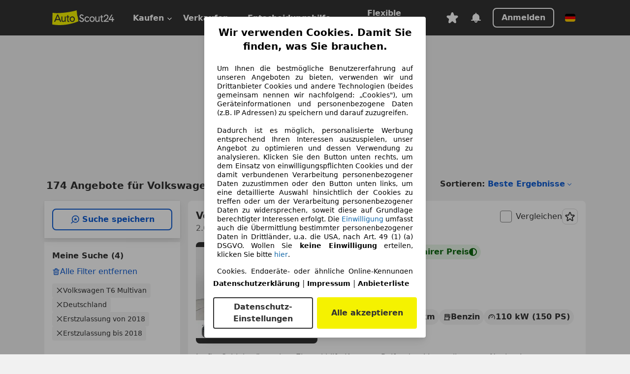

--- FILE ---
content_type: text/html; charset=utf-8
request_url: https://www.autoscout24.de/lst/volkswagen/t6-multivan/re_2018
body_size: 177467
content:
<!DOCTYPE html><html lang="de-DE" data-theme="as24"><head><meta charSet="utf-8"/><meta name="viewport" content="width=device-width"/><title>Volkswagen T6 Multivan aus 2018 gebraucht kaufen - AutoScout24 Deutschland</title><link rel="preload" href="https://prod.pictures.autoscout24.net/listing-images/2ae721e5-defb-47bd-bed0-b5fde1734682_1155042d-8505-43de-bd05-3a750d2b480e.jpg/250x188.webp" as="image" media="(min-width: 768px) and (max-width: 1099px) and (-webkit-max-device-pixel-ratio: 1)"/><link rel="preload" href="https://prod.pictures.autoscout24.net/listing-images/2ae721e5-defb-47bd-bed0-b5fde1734682_1155042d-8505-43de-bd05-3a750d2b480e.jpg/480x360.webp" as="image" media="(max-width: 767px), (min-width: 1100px), (-webkit-min-device-pixel-ratio: 1.01)"/><script data-testid="breadcrumbs-json-ld" type="application/ld+json">{"@context":"https://schema.org","@type":"BreadcrumbList","itemListElement":[{"@type":"ListItem","position":1,"item":{"@id":"/","name":"Startseite"}},{"@type":"ListItem","position":2,"item":{"@id":"/lst","name":"Suche"}},{"@type":"ListItem","position":3,"item":{"@id":"/lst/volkswagen","name":"Volkswagen"}},{"@type":"ListItem","position":4,"item":{"@id":"/lst/volkswagen/t6-multivan","name":"T6 Multivan"}},{"@type":"ListItem","position":5,"item":{"@id":"/lst/volkswagen/t6-multivan/re_2018","name":"2018"}}]}</script><link rel="preload" href="/assets/s24-osa/as24-osa-redesign-integration.js" as="script"/><meta name="next-head-count" content="7"/>
<meta name="mobile-web-app-capable" content="yes"/>
<meta name="apple-mobile-web-app-capable" content="yes"/>
<meta name="apple-mobile-web-app-title" content=""/>
<meta name="apple-mobile-web-app-status-bar-style" content="black"/>
<meta name="format-detection" content="telephone=no"/>

<link rel="apple-touch-icon" sizes="180x180" href="/assets/acquisition-fragments/metatags/images/favicon/apple-touch-icon.png"/>
<link rel="icon" type="image/png" sizes="32x32" href="/assets/acquisition-fragments/metatags/images/favicon/favicon-v2-32x32.png"/>
<link rel="icon" type="image/png" sizes="16x16" href="/assets/acquisition-fragments/metatags/images/favicon/favicon-v2-16x16.png"/>
<link rel="mask-icon" href="/assets/acquisition-fragments/metatags/images/favicon/safari-pinned-tab.svg" color="#f5f200"/>
<link rel="shortcut icon" href="/assets/acquisition-fragments/metatags/images/favicon/favicon.ico"/>
<meta name="msapplication-TileColor" content="#333333"/>
<meta name="msapplication-config" content="/assets/acquisition-fragments/metatags/xml/browserconfig.xml"/>
<meta name="theme-color" content="#ffffff"/>

<link rel="preconnect" href="https://prod.pictures.autoscout24.net"/><meta property="og:site_name" content="AutoScout24"/><meta property="og:type" content="website"/><meta name="format-detection" content="telephone=no"/><meta name="robots" content="index,follow"/><link rel="canonical" href="https://www.autoscout24.de/lst/volkswagen/t6-multivan/re_2018"/><link rel="alternate" hrefLang="bg-BG" href="https://www.autoscout24.bg/lst/volkswagen/t6-multivan/re_2018"/><link rel="alternate" hrefLang="cs-CZ" href="https://www.autoscout24.cz/lst/volkswagen/t6-multivan/re_2018"/><link rel="alternate" hrefLang="de-AT" href="https://www.autoscout24.at/lst/volkswagen/t6-multivan/re_2018"/><link rel="alternate" hrefLang="de-DE" href="https://www.autoscout24.de/lst/volkswagen/t6-multivan/re_2018"/><link rel="alternate" hrefLang="es-ES" href="https://www.autoscout24.es/lst/volkswagen/t6-multivan/re_2018"/><link rel="alternate" hrefLang="fr-FR" href="https://www.autoscout24.fr/lst/volkswagen/t6-multivan/re_2018"/><link rel="alternate" hrefLang="fr-LU" href="https://www.autoscout24.lu/lst/volkswagen/t6-multivan/re_2018"/><link rel="alternate" hrefLang="hr-HR" href="https://www.autoscout24.hr/lst/volkswagen/t6-multivan/re_2018"/><link rel="alternate" hrefLang="hu-HU" href="https://www.autoscout24.hu/lst/volkswagen/t6-multivan/re_2018"/><link rel="alternate" hrefLang="it-IT" href="https://www.autoscout24.it/lst/volkswagen/t6-multivan/re_2018"/><link rel="alternate" hrefLang="pl-PL" href="https://www.autoscout24.pl/lst/volkswagen/t6-multivan/re_2018"/><link rel="alternate" hrefLang="ro-RO" href="https://www.autoscout24.ro/lst/volkswagen/t6-multivan/re_2018"/><link rel="alternate" hrefLang="ru-RU" href="https://www.autoscout24.ru/lst/volkswagen/t6-multivan/re_2018"/><link rel="alternate" hrefLang="sv-SE" href="https://www.autoscout24.se/lst/volkswagen/t6-multivan/re_2018"/><link rel="alternate" hrefLang="tr-TR" href="https://www.autoscout24.com.tr/lst/volkswagen/t6-multivan/re_2018"/><link rel="alternate" hrefLang="uk-UA" href="https://www.autoscout24.com.ua/lst/volkswagen/t6-multivan/re_2018"/><link rel="alternate" hrefLang="en-GB" href="https://www.autoscout24.com/lst/volkswagen/t6-multivan/re_2018"/><script type="application/ld+json">{"@context":"http:\u002F\u002Fschema.org","@graph":[{"@type":"Car","name":"Volkswagen T6 Multivan aus 2018 gebraucht kaufen - AutoScout24 Deutschland","description":"Hier finden Sie aktuelle Volkswagen T6 Multivan Gebrauchtwagen-Angebote aus 2018 bei AutoScout24, dem europaweit größten Online-Automarkt.","manufacturer":"Volkswagen","model":"T6 Multivan"}]}</script><meta property="og:image" content="https://www.autoscout24.de/assets/as24-search-funnel/images/og_image.jpg"/><meta property="og:image:width" content="1200"/><meta property="og:image:height" content="630"/><meta name="description" content="Hier finden Sie aktuelle Volkswagen T6 Multivan Gebrauchtwagen-Angebote aus 2018 bei AutoScout24, dem europaweit größten Online-Automarkt."/><meta property="og:url" content="https://www.autoscout24.de/lst/volkswagen/t6-multivan/re_2018"/><meta property="og:title" content="Volkswagen T6 Multivan aus 2018 gebraucht kaufen - AutoScout24 Deutschland"/><meta property="og:description" content="Hier finden Sie aktuelle Volkswagen T6 Multivan Gebrauchtwagen-Angebote aus 2018 bei AutoScout24, dem europaweit größten Online-Automarkt."/><link rel="manifest" href="/service-worker/manifests/manifest.json"/><style>:root{--base-0:0px;--base-1:1px;--base-2:2px;--base-4:4px;--base-6:6px;--base-8:8px;--base-12:12px;--base-14:14px;--base-16:16px;--base-18:18px;--base-20:20px;--base-24:24px;--base-28:28px;--base-32:32px;--base-36:36px;--base-40:40px;--base-48:48px;--base-54:54px;--base-64:64px;--base-999:999px;--color-black-10:#f4f4f4;--color-black-20:#eaeaea;--color-black-30:#d6d6d6;--color-black-40:#acacac;--color-black-50:#949494;--color-black-70:#7c7c7c;--color-black-80:#676767;--color-black-90:#333;--color-black-100:#000;--color-grey-warm-10:#f9f9f6;--color-grey-warm-20:#f4f4f0;--color-grey-warm-30:#dad9ce;--color-grey-warm-40:#a9a68e;--color-grey-warm-50:#979278;--color-grey-warm-70:#8a836c;--color-grey-warm-80:#5f594d;--color-grey-warm-90:#333;--color-grey-warm-100:#292621;--color-blue-20:#e2f1ff;--color-blue-30:#b9dcff;--color-blue-40:#8ac8ff;--color-blue-50:#57b2ff;--color-blue-70:#0082fa;--color-blue-80:#076fe6;--color-blue-90:#105dd3;--color-blue-100:#173db4;--color-indigo-20:#e0f1fe;--color-indigo-30:#b8e3fe;--color-indigo-40:#7ccefd;--color-indigo-50:#37b6fa;--color-indigo-70:#1695df;--color-indigo-80:#007ac5;--color-indigo-90:#0162a3;--color-indigo-100:#072c4a;--color-green-20:#e9f6e8;--color-green-30:#cae9c7;--color-green-40:#83cf7e;--color-green-50:#4cb944;--color-green-70:#359730;--color-green-80:#298625;--color-green-100:#0d670f;--color-orange-20:#ffdab3;--color-orange-30:#ffc385;--color-orange-40:#ffac59;--color-orange-50:#fd9537;--color-orange-70:#cf6a12;--color-orange-80:#92541d;--color-orange-100:#552f0d;--color-amber-20:#fcf4d4;--color-amber-30:#f7db5a;--color-amber-40:#f2ca26;--color-amber-50:#d0a91b;--color-amber-70:#7d6510;--color-amber-80:#715b0e;--color-amber-100:#473a0b;--color-red-20:#feedec;--color-red-30:#fccdca;--color-red-40:#f69493;--color-red-50:#ed6969;--color-red-70:#ed1c24;--color-red-80:#c60000;--color-red-100:#4b0401;--color-teal-20:#ebfaf6;--color-teal-30:#dafee8;--color-teal-40:#61d6bb;--color-teal-50:#2bb092;--color-teal-80:#007d77;--color-teal-100:#005245;--color-yellow-20:#fdfccc;--color-yellow-30:#f5f200;--color-yellow-40:#ede500;--color-white:#fff;--color-transparent:rgba(255,255,255,0)}[data-theme]{font-family:system-ui,-apple-system,BlinkMacSystemFont,Segoe UI,Roboto,Noto Sans,Ubuntu,Cantarell,Helvetica Neue,Helvetica,Arial,sans-serif,Apple Color Emoji,Segoe UI Emoji,Segoe UI Symbol;font-size:var(--font-font-size-body);letter-spacing:var(--font-letter-spacing-default);line-height:var(--font-line-height-body);color:var(--color-text-and-icon-default)}[data-theme] hr,hr[data-theme]{margin-top:var(--base-8);margin-bottom:var(--base-8);border:0;border-top:var(--base-1)solid var(--color-black-20)}a{color:var(--color-text-and-icon-link);text-decoration:none}a:hover{color:var(--color-text-and-icon-link-hover)}abbr,acronym,address,applet,article,aside,audio,b,big,blockquote,body,canvas,caption,center,cite,code,dd,del,details,dfn,div,dl,dt,em,embed,fieldset,figcaption,figure,footer,form,h1,h2,h3,h4,h5,h6,header,hgroup,html,i,iframe,img,ins,kbd,label,legend,li,mark,menu,nav,object,ol,output,p,pre,q,ruby,s,samp,section,small,span,strike,strong,sub,summary,sup,table,tbody,td,tfoot,th,thead,time,tr,tt,u,ul,var,video{font:inherit;vertical-align:baseline;color:inherit;border:0}a{font:inherit;vertical-align:baseline;border:0}button,input,select,textarea{font:inherit}button{cursor:pointer;-webkit-user-select:none;-ms-user-select:none;user-select:none}article,aside,details,figcaption,figure,footer,header,hgroup,menu,nav,section{display:block}ol,ul{list-style:none}blockquote,q{quotes:none}blockquote:before,blockquote:after,q:before,q:after{content:&quot;&quot;;content:none}table{border-collapse:collapse;border-spacing:0}*,:before,:after{box-sizing:border-box;margin:0;padding:0}html{-webkit-text-size-adjust:100%;-moz-text-size-adjust:100%;-ms-text-size-adjust:100%;text-size-adjust:100%;-webkit-overflow-scrolling:touch;overflow-y:scroll}body{-webkit-overflow-scrolling:touch}h1,h2,h3,h4,h5,h6{font-weight:400}input,textarea,select{position:relative}picture img{vertical-align:top}:root{font-size:var(--font-font-size-body);line-height:var(--font-line-height-body);letter-spacing:var(--font-letter-spacing-default);color:var(--color-text-and-icon-default)}:root [disabled]{color:var(--color-text-and-icon-disabled)}[data-theme] ::selection{background-color:var(--color-surface-selection)}:root{--border-radius-none:var(--base-0);--border-radius-s:var(--base-4);--border-radius-m:var(--base-8);--border-radius-l:var(--base-16);--border-radius-full:var(--base-999);--border-width-thin:var(--base-1);--border-width-thick:var(--base-2);--size-icon-s:var(--base-8);--size-icon-m:var(--base-16);--size-icon-l:var(--base-24);--spacing-2xs:var(--base-4);--spacing-xs:var(--base-8);--spacing-s:var(--base-12);--spacing-m:var(--base-16);--spacing-l:var(--base-24);--spacing-xl:var(--base-32);--spacing-2xl:var(--base-40);--spacing-3xl:var(--base-48);--spacing-4xl:var(--base-64);--component-button-color-fill-primary:var(--component-button-color-fill-primary-default,#076fe6);--component-chip-color-stroke:var(--component-chip-color-stroke-default,#acacac);--color-surface-subtle:var(--color-canvas-default,#f4f4f4);--component-tooltip-z-index:1000;--black-100:var(--color-black-100,#000);--spacing-xxs:var(--spacing-2xs,.25rem);--font-font-size-xs:var(--font-font-size-caption,.75rem)}.sr-visually-hidden{clip:rect(0 0 0 0);clip-path:inset(50%);white-space:nowrap;border:0;width:1px;height:1px;margin:-1px;padding:0;overflow:hidden;position:absolute!important}.sr-thin-scrollbar{scroll-behavior:smooth;scrollbar-width:thin;scrollbar-color:var(--color-overlay-default)var(--color-transparent)}.sr-thin-scrollbar::-webkit-scrollbar{background-color:var(--color-transparent);width:var(--spacing-xs);border:0px solid var(--color-transparent)}.sr-thin-scrollbar::-webkit-scrollbar-thumb{background-color:var(--color-overlay-default);border:var(--base-2)solid var(--color-transparent);border-radius:var(--spacing-2xs);background-clip:padding-box}
[data-theme=as24]{--color-elevation-dark:rgba(0,0,0,.12);--color-elevation-light:rgba(0,0,0,.05);--color-overlay-default:rgba(51,51,51,.8);--border-radius-none:0px;--border-radius-s:4px;--border-radius-m:8px;--border-radius-l:16px;--border-radius-full:999px;--border-width-thin:1px;--border-width-thick:2px;--font-font-family:SF Pro;--font-letter-spacing-default:0px;--font-letter-spacing-tight:0px;--font-font-size-display-xl:3rem;--font-font-size-display-l:0rem;--font-font-size-title:1.25rem;--font-font-size-body:1rem;--font-font-size-body-s:0rem;--font-font-size-caption:.75rem;--font-font-size-headline-desktop:2rem;--font-font-size-headline-mobile:1.5rem;--font-line-height-display-xl:1.125;--font-line-height-display-l:0;--font-line-height-title:1.4;--font-line-height-body:1.5;--font-line-height-body-s:0;--font-line-height-caption:1.33;--font-line-height-headline-desktop:1.25;--font-line-height-headline-mobile:1.33;--font-font-weight-regular:400;--font-font-weight-bold:600;--size-icon-s:8px;--size-icon-m:16px;--size-icon-l:24px;--spacing-2xs:4px;--spacing-xs:8px;--spacing-s:12px;--spacing-m:16px;--spacing-l:24px;--spacing-xl:32px;--spacing-2xl:40px;--spacing-3xl:48px;--spacing-4xl:64px;--color-text-and-icon-default:var(--color-black-90,#333);--color-text-and-icon-muted:var(--color-black-80,#676767);--color-text-and-icon-placeholder:var(--color-black-80,#676767);--color-text-and-icon-link:var(--color-blue-90,#105dd3);--color-text-and-icon-link-hover:var(--color-blue-100,#173db4);--color-text-and-icon-inverse:var(--color-white,#fff);--color-text-and-icon-link-inverse:var(--color-blue-30,#b9dcff);--color-text-and-icon-disabled:var(--color-black-40,#acacac);--color-canvas-default:var(--color-black-10,#f4f4f4);--color-surface-default:var(--color-white,#fff);--color-surface-muted:var(--color-black-10,#f4f4f4);--color-surface-contrast:var(--color-black-90,#333);--color-surface-brand:var(--color-yellow-30,#f5f200);--color-surface-brand-muted:var(--color-yellow-20,#fdfccc);--color-surface-brand-accent:var(--color-black-90,#333);--color-surface-interactive:var(--color-blue-80,#076fe6);--color-surface-disabled:var(--color-black-20,#eaeaea);--color-surface-destructive:var(--color-red-80,#c60000);--color-surface-selected:var(--color-black-90,#333);--color-stroke-default:var(--color-black-40,#acacac);--color-stroke-strong:var(--color-black-90,#333);--color-stroke-muted:var(--color-black-30,#d6d6d6);--color-stroke-divider:var(--color-black-30,#d6d6d6);--color-stroke-inverse:var(--color-white,#fff);--color-stroke-interactive:var(--color-blue-90,#105dd3);--color-stroke-focus:var(--color-black-90,#333);--color-stroke-focus-inverse:var(--color-white,#fff);--color-feedback-error-strong:var(--color-red-80,#c60000);--color-feedback-error-muted:var(--color-red-20,#feedec);--color-feedback-success-strong:var(--color-green-100,#0d670f);--color-feedback-success-muted:var(--color-green-20,#e9f6e8);--color-feedback-warning-strong:var(--color-amber-70,#7d6510);--color-feedback-warning-muted:var(--color-amber-20,#fcf4d4);--color-feedback-info-strong:var(--color-blue-100,#173db4);--color-feedback-info-muted:var(--color-blue-20,#e2f1ff);--border-radius-card:var(--border-radius-m,8px);--component-checkbox-border-radius:var(--border-radius-s,4px);--color-text-and-icon-selected:var(--color-text-and-icon-inverse,#fff);--color-surface-selection:var(--color-surface-brand,#f5f200);--component-radiobutton-border-width-active-indicator:0px;--component-radio-button-group-border-radius-inside:0px;--component-notification-banner-border-radius:0px;--component-button-color-fill-primary-hover:var(--color-blue-100,#173db4);--component-button-color-text-and-icon-ghost-accent-hover:var(--color-blue-100,#173db4);--component-button-border-radius:var(--border-radius-m,8px);--component-button-sizing-vertical-padding:var(--spacing-xs,8px);--component-autosuggest-spacing-list-item-horizontal-padding:var(--spacing-m,16px);--component-autosuggest-spacing-list-item-vertical-padding:var(--spacing-xs,8px);--component-chip-font-line-height:var(--font-line-height-body,1.5);--component-chip-font-font-size:var(--font-font-size-body,1rem);--component-chip-size-icon:var(--size-icon-l,24px);--component-chip-size-icon-cross:var(--size-icon-m,16px);--component-forms-border-radius:var(--border-radius-s,4px);--component-forms-spacing-height:var(--spacing-l,24px);--component-forms-spacing-width:var(--spacing-l,24px);--component-forms-color-stroke-rest:var(--color-black-70,#7c7c7c);--component-radiobutton-color-fill-active-indicator:var(--color-black-90,#333);--component-radio-button-group-border-width:var(--border-width-thin,1px);--component-radio-button-group-border-radius-outside:var(--border-radius-s,4px);--component-slider-color-fill-track:var(--color-black-30,#d6d6d6);--component-slider-color-fill-track-filled:var(--color-black-80,#676767);--component-toggle-color-fill-checked-hover:var(--color-blue-100,#173db4);--component-notification-banner-border-width:var(--border-width-thick,2px);--component-button-color-fill-primary-default:var(--color-surface-interactive,#076fe6);--component-button-color-text-and-icon-secondary:var(--color-text-and-icon-link,#105dd3);--component-button-color-text-and-icon-primary:var(--color-text-and-icon-inverse,#fff);--component-button-color-stroke-secondary:var(--color-stroke-interactive,#105dd3);--component-checkbox-color-fill-checked:var(--color-surface-default,#fff);--component-checkbox-color-fill-checked-disabled:var(--color-surface-default,#fff);--component-checkbox-color-stroke-checked:var(--component-forms-color-stroke-rest,#7c7c7c);--component-checkbox-color-stroke-checked-disabled:var(--color-stroke-muted,#d6d6d6);--component-checkbox-text-and-icons-checked:var(--color-text-and-icon-default,#333);--component-checkbox-text-and-icons-checked-disabled:var(--color-text-and-icon-disabled,#acacac);--component-chip-color-fill:var(--color-surface-muted,#f4f4f4);--component-chip-color-stroke-default:var(--color-stroke-default,#acacac);--component-chip-color-stroke-hover:var(--color-stroke-strong,#333);--component-chip-color-text-and-icon:var(--color-text-and-icon-default,#333);--component-forms-color-fill:var(--color-surface-default,#fff);--component-forms-color-stroke-hover:var(--color-stroke-strong,#333);--component-radiobutton-color-fill-active:var(--color-surface-default,#fff);--component-radiobutton-color-fill-active-error:var(--color-surface-default,#fff);--component-radiobutton-color-fill-active-disabled:var(--color-surface-default,#fff);--component-radiobutton-color-fill-active-indicator-error:var(--color-feedback-error-strong,#c60000);--component-radiobutton-color-fill-active-indicator-disabled:var(--color-text-and-icon-disabled,#acacac);--component-radiobutton-color-stroke-active:var(--component-forms-color-stroke-rest,#7c7c7c);--component-radio-button-group-color-fill:var(--color-surface-default,#fff);--component-slider-color-fill-thumb:var(--color-surface-selected,#333);--component-tab-color-stroke-selected:var(--color-stroke-strong,#333);--component-navigation-header-color-stroke-hover:var(--color-stroke-strong,#333);--component-navigation-header-color-text-and-icons:var(--color-text-and-icon-default,#333);--component-tag-color-brand-fill:var(--color-surface-brand,#f5f200);--component-tag-color-brand-text-and-icon:var(--color-text-and-icon-default,#333);--component-tooltip-color-text-and-icon:var(--color-text-and-icon-inverse,#fff);--component-tooltip-color-fill:var(--color-surface-contrast,#333);--component-radiobutton-color-stroke-hover:var(--component-forms-color-stroke-hover,#333);--component-radio-button-group-color-text-and-icon-selected:var(--color-text-and-icon-selected,#fff)}</style><script>if(!window.IntersectionObserver) { 
                document.write('<script src="/assets/as24-search-funnel/intersection-observer.js"><\/script>')
              }</script><script id="global-tracking-script" async="" type="module">function r(){if(typeof window!="object")return;if(window.showcar=window.showcar||{},window?.showcar?.tracking){console.error("Double init: window.showcar.tracking object already exists");return}let n=import("https://www.autoscout24.de/assets/showcar/brave-flamingo/full-script-R46N47PL.js"),o={loadGtm:async function(...t){(await n).loadGtm(...t)},trackBtsEvent:async function(...t){(await n).trackBtsEvent(...t)},trackBtsImpressionEvent:async function(...t){(await n).trackBtsImpressionEvent(...t)},trackPlanktonEvent:async function(...t){(await n).trackPlanktonEvent(...t)}};window.showcar.tracking=o}r();
//# sourceMappingURL=https://www.autoscout24.de/assets/showcar/brave-flamingo/AS_de_DE.js.map
</script><script>!function(){if("function"!=typeof window.__tcfapi||window.__tcfapi&&"function"!=typeof window.__tcfapi.start){var t,a=[],e=window,i=e.document,c=e.__tcfapi?e.__tcfapi.start:function(){};if(!e.__tcfapi&&function t(){var a=!!e.frames.__tcfapiLocator;if(!a){if(i.body){var c=i.createElement("iframe");c.style.cssText="display:none",c.name="__tcfapiLocator",i.body.appendChild(c)}else setTimeout(t,5)}return!a}()||e.__tcfapi&&!e.__tcfapi.start){var f=e.__tcfapi?e.__tcfapi():[];a.push.apply(a,f),e.__tcfapi=function(...e){var i=[...e];if(!e.length)return a;if("setGdprApplies"===i[0])i.length>3&&2===parseInt(i[1],10)&&"boolean"==typeof i[3]&&(t=i[3],"function"==typeof i[2]&&i[2]("set",!0));else if("ping"===i[0]){var c={gdprApplies:t,cmpLoaded:!1,apiVersion:"2.0"};"function"==typeof i[2]&&i[2](c,!0)}else a.push(i)},e.__tcfapi.commandQueue=a,e.__tcfapi.start=c,e.addEventListener("message",function(t){var a="string"==typeof t.data,i={};try{i=a?JSON.parse(t.data):t.data}catch(c){}var f=i.__tcfapiCall;f&&e.__tcfapi(f.command,f.version,function(e,i){if(t.source){var c={__tcfapiReturn:{returnValue:e,success:i,callId:f.callId,command:f.command}};a&&(c=JSON.stringify(c)),t.source.postMessage(c,"*")}},f.parameter)},!1)}}}();</script><script type="module" async="">(function(){"use strict";try{var e=document.createElement("style");e.appendChild(document.createTextNode('._consent-popup_1lphq_1{position:fixed;display:grid;place-items:center;background-color:#00000059;isolation:isolate;z-index:9999999999;counter-reset:css-counter 0;top:0;left:0;right:0;bottom:0;font-family:system-ui,-apple-system,BlinkMacSystemFont,Segoe UI,Roboto,Helvetica,Arial,sans-serif,"Apple Color Emoji","Segoe UI Emoji",Segoe UI Symbol;font-size:1rem}._consent-popup-inner_1lphq_21{background-color:#fff;padding:18px 18px 0;max-width:450px;text-align:justify;border-radius:4px;box-shadow:0 12px 24px #0000000d,0 8px 16px #0000000d,0 4px 8px #0000000d,0 0 2px #0000001f}._scrollable-container_1lphq_33{max-height:70vh;overflow:auto;padding:0 8px}._headline_1lphq_40{font-size:1.25rem;line-height:1.4;font-weight:700;margin-bottom:22px;color:#000;text-align:center}._content_1lphq_49{font-weight:400;color:#000;font-size:.875rem;line-height:1.3;margin-bottom:16px}._content_1lphq_49 a{color:#1166a8;font-size:.875rem;text-decoration:none}._content_1lphq_49 b{font-weight:700}._consent-decline_1lphq_67{font-weight:500;color:#1166a8;cursor:pointer;text-decoration:none;border:none;background:transparent;padding:0}._consent-decline_1lphq_67:hover{color:#0c4f90}._consent-decline_1lphq_67:active{color:#083b78}._acceptance-buttons_1lphq_85{display:flex;justify-content:space-between;background-color:fff;padding-bottom:18px;padding-top:8px}._acceptance-buttons_1lphq_85>button{font-weight:700;font-size:1rem;line-height:1.5;border-radius:4px;color:#333;padding:6px 0;width:49%}._consent-settings_1lphq_103{background-color:inherit;cursor:pointer;text-align:center;border-width:2px;border-style:solid;border-color:#333}._consent-accept_1lphq_114{background:#f5f200;cursor:pointer;border:none;text-align:center}._legalDisclosure_1lphq_123{margin-top:8px;margin-bottom:8px}._legalDisclosure_1lphq_123>a{font-size:.875rem;color:#000;font-weight:600}._headingForPurposes_1lphq_133{display:block;font-size:.83em;margin-block-start:1.67em;margin-block-end:1.67em;margin-inline-start:0px;margin-inline-end:0px;font-weight:700}@media screen and (max-width: 767px){._consent-popup-inner_1lphq_21{margin:20px}._headline_1lphq_40{margin-bottom:28px}}@media screen and (max-height: 680px){._scrollable-container_1lphq_33{max-height:60vh}}')),document.head.appendChild(e)}catch(o){console.error("vite-plugin-css-injected-by-js",o)}})();
const e={...{headline:"Wir verwenden Cookies. Damit Sie finden, was Sie brauchen.",description:'Um Ihnen die bestmögliche Benutzererfahrung auf unseren Angeboten zu bieten, verwenden wir und Drittanbieter Cookies und andere Technologien (beides gemeinsam nennen wir nachfolgend: „Cookies"), um Geräteinformationen und personenbezogene Daten (z.B. IP Adressen) zu speichern und darauf zuzugreifen.<br><br>Dadurch ist es möglich, personalisierte Werbung entsprechend Ihren Interessen auszuspielen, unser Angebot zu optimieren und dessen Verwendung zu analysieren. Klicken Sie den Button unten rechts, um dem Einsatz von einwilligungspflichten Cookies und der damit verbundenen Verarbeitung personenbezogener Daten zuzustimmen oder den Button unten links, um eine detaillierte Auswahl hinsichtlich der Cookies zu treffen oder um der Verarbeitung personenbezogener Daten zu widersprechen, soweit diese auf Grundlage berechtigter Interessen erfolgt. Die <a href="${$1}">Einwilligung</a> umfasst auch die Übermittlung bestimmter personenbezogener Daten in Drittländer, u.a. die USA, nach Art. 49 (1) (a) DSGVO. Wollen Sie <b>keine Einwilligung</b> erteilen, klicken Sie bitte ${$2}.',adjustPreferences:"Sie können Ihre Präferenzen jederzeit anpassen und erteilte Einwilligungen widerrufen, indem Sie in unserer Datenschutzerklärung den Privacy Manager besuchen.",acceptButton:"Alle akzeptieren",privacySettings:"Datenschutz-Einstellungen",here:"hier",privacy:"Datenschutzerklärung",imprint:"Impressum",vendorCount:"Wir arbeiten mit @@@@@@@ Anbietern zusammen.",vendorList:"Anbieterliste",purposesHeading:"Zwecke",newWindowWarning:"öffnet in einem neuen Fenster"},imprintUrl:"https://www.autoscout24.de/unternehmen/impressum/",vendorListUrl:"https://www.autoscout24.de/consent-management/#vendors",privacyUrl:"https://www.autoscout24.de/unternehmen/datenschutz/",consentUrl:"https://www.autoscout24.de/unternehmen/datenschutz/#box5-title",...{purposes:{1:{name:"Speichern von oder Zugriff auf Informationen auf einem Endgerät",description:"Cookies, Endgeräte- oder ähnliche Online-Kennungen (z. B. login-basierte Kennungen, zufällig generierte Kennungen, netzwerkbasierte Kennungen) können zusammen mit anderen Informationen (z. B. Browsertyp und Browserinformationen, Sprache, Bildschirmgröße, unterstützte Technologien usw.) auf Ihrem Endgerät gespeichert oder von dort ausgelesen werden, um es jedes Mal wiederzuerkennen, wenn es eine App oder einer Webseite aufruft. Dies geschieht für einen oder mehrere der hier aufgeführten Verarbeitungszwecke."},25:{name:"Essentielle Seitenfunktionen",description:"Wir bzw. diese Anbieter nutzen Cookies oder ähnliche Tools und Technologien, die für die essentielle Seitenfunktionen erforderlich sind und die einwandfreie Funktionalität der Webseite sicherstellen.  Sie werden normalerweise als Folge von Nutzeraktivitäten genutzt, um wichtige Funktionen wie das Setzen und Aufrechterhalten von Anmeldedaten oder Datenschutzeinstellungen zu ermöglichen. Die Verwendung dieser Cookies bzw. ähnlicher Technologien kann normalerweise nicht abgeschaltet werden. Allerdings können bestimmte Browser diese Cookies oder ähnliche Tools blockieren oder Sie darauf hinweisen. Das Blockieren dieser Cookies oder ähnlicher Tools kann die Funktionalität der Webseite beeinträchtigen."},26:{name:"Erweiterte Seitenfunktionen",description:"Wir bzw. Drittanbieter nutzen unterschiedliche technologische Mittel, darunter u.a. Cookies und ähnliche Tools auf unserer Webseite, um Ihnen erweiterte Seitenfunktionen anzubieten und ein verbessertes Nutzungserlebnis zu gewährleisten. Durch diese erweiterten Funktionalitäten ermöglichen wir die Personalisierung unseres Angebotes - etwa, um Ihre Suchvorgänge bei einem späteren Besuch fortzusetzen, Ihnen passende Angebote aus Ihrer Nähe anzuzeigen oder personalisierte Werbung und Nachrichten bereitzustellen und diese auszuwerten. Wir speichern Ihre E-Mail-Adresse lokal, wenn Sie diese für gespeicherte Suchanfragen, Lieblingsfahrzeuge oder im Rahmen der Preisbewertung angeben. Dies erleichtert Ihnen die Nutzung der Webseite, da eine erneute Eingabe bei späteren Besuchen entfällt. Mit Ihrer Einwilligung werden nutzungsbasierte Informationen an von Ihnen kontaktierte Händler übermittelt. Einige Cookies/Tools werden von den Anbietern verwendet, um von Ihnen bei Finanzierungsanfragen angegebene Informationen für 30 Tage zu speichern und innerhalb dieses Zeitraums automatisch für die Befüllung neuer Finanzierungsanfragen wiederzuverwenden. Ohne die Verwendung solcher Cookies/Tools können solche erweiterten Funktionen ganz oder teilweise nicht genutzt werden."}},stacks:{1:"Genaue Standortdaten und Identifikation durch Scannen von Endgeräten",42:"Personalisierte Werbung und Inhalte, Messung von Werbeleistung und der Performance von Inhalten, Zielgruppenforschung sowie Entwicklung und Verbesserung von Angeboten"}}},n={},t=function(e,t,s){return t&&0!==t.length?Promise.all(t.map((e=>{if((e=function(e){return"/"+e}(e))in n)return;n[e]=!0;const t=e.endsWith(".css"),s=t?'[rel="stylesheet"]':"";if(document.querySelector(`link[href="${e}"]${s}`))return;const r=document.createElement("link");return r.rel=t?"stylesheet":"modulepreload",t||(r.as="script",r.crossOrigin=""),r.href=e,document.head.appendChild(r),t?new Promise(((n,t)=>{r.addEventListener("load",n),r.addEventListener("error",(()=>t(new Error(`Unable to preload CSS for ${e}`))))})):void 0}))).then((()=>e())):e()},s="ABCDEFGHIJKLMNOPQRSTUVWXYZabcdefghijklmnopqrstuvwxyz0123456789-_";function r(e){var n;return null==(n=document.cookie.match("(^|;)\\s*"+e+"\\s*=\\s*([^;]+)"))?void 0:n.pop()}function o(e,n){const t="domain="+p(document.location.hostname);document.cookie=[`${e}=${n}`,"path=/","max-age=31536000",t,"samesite=Lax"].join(";")}function i(e,n){if(!n)return!1;return 100*function(e){if(!/^[A-Za-z0-9\-_]+$/.test(e))return-1;let n="";for(const t of e)n+=s.indexOf(t).toString(2).padStart(6,"0");return parseInt(n,2)}(n.substring(1,7))>Date.now()-864e5*e}const a=["autoscout24","as24-search-funnel","autoplenum-development","autoplenum-staging","autoplenum","12gebrauchtwagen","12neuwagen","leasingmarkt","bild","leasevergelijker","autotrader","gebrauchtwagen","leasingtime"];const u=["autoscout24","autoplenum","autoplenum-development","autoplenum-staging","autotrader","gebrauchtwagen","leasingmarkt","leasingtime","12gebrauchtwagen","12gebrauchtwagen-staging","12gebrauchtwagen-development","12neuwagen","12neuwagen-staging","12neuwagen-development","bild","leasevergelijker","autotrader","autohebdo"],c={autoscout24:["de","be","at","es","it","fr","nl","lu","pl","hu","bg","ro","cz","ru","hr","se","com.tr","com.ua","com"],autoplenum:["de","at"],"autoplenum-development":["de","at"],"autoplenum-staging":["de","at"],autotrader:["nl","ca"],gebrauchtwagen:["at"],leasingmarkt:["de","at"],leasingtime:["de"],"12gebrauchtwagen":["de"],"12gebrauchtwagen-development":["de"],"12gebrauchtwagen-staging":["de"],"12neuwagen":["de"],"12neuwagen-development":["de"],"12neuwagen-staging":["de"],bild:["de"],leasevergelijker:["nl"],autohebdo:["net"]},l=["https://bild.de","https://leasingtime.de","https://rebuild.leasingtime.de","https://staging.leasingmarkt.de","https://staging.leasevergelijker.nl","https://as24-search-funnel-dev.as24-search-funnel.eu-west-1.infinity.as24.tech"];function d({origin:e,hostName:n,protocol:t,port:s}){const r=n.includes("autoscout24")&&n.includes("local"),o=!r&&t?`${t}//`:"https://",i=!r&&s?`:${s}`:"";if(l.includes(null!=e?e:""))return e;if(n.includes("autoscout24")&&"localhost"===n)return"https://www.autoscout24.com";if(e&&!e.includes("autoscout24")&&e.includes("local"))return e;let a="";for(const c of u)n.includes(`.${c}.`)&&(a=c);if(""===a)return"https://www.autoscout24.com";for(const u of c[a])if(n.endsWith(`.${u}`))return`${o}www.${a}.${u}${i}`;return"https://www.autoscout24.com"}const p=e=>{if(e.includes("as24-search-funnel"))return e;const n=d({hostName:e});return e&&n?n.replace("https://","").replace("www.","").replace("local.","").replace("localhost","www.autoscout24.com").replace(/:.*$/,""):"www.autoscout24.com"},h=window.location;function g(e){const{hostname:n,pathname:t,protocol:s,port:r,origin:o}=h,i=d({origin:o,hostName:n,protocol:s,port:r});if(!i)return;if(e&&"bild"===e)return`${i}/leasing/consent-management`;if(!n.includes("autoscout24"))return`${i}/consent-management`;var a;return`${n.endsWith(".be")&&n.includes("autoscout24")?`${i}${a=t,a.startsWith("/nl")?"/nl":"/fr"}`:i}/consent-management`}function m({translations:e,companyName:n,styles:t,contentHtml:s,buttonOrder:i}){const a=(new Document).querySelector.call(document,"#as24-cmp-popup");a&&a.remove(),function({translations:e,companyName:n,styles:t,contentHtml:s,buttonOrder:i}){const a={accept:`<button class=${t["consent-accept"]} data-testid="as24-cmp-accept-all-button">${e.acceptButton}</button>`,settings:`<button class=${t["consent-settings"]} data-testid="as24-cmp-partial-consent-button">${e.privacySettings}</button>`,decline:`<button class=${t["consent-decline"]} data-testid="as24-cmp-decline-all-button">${e.declineButton}</button>`},u=i.map((e=>a[e])).join("\n"),c=`\n    <div class=${t["consent-popup"]} id="as24-cmp-popup">\n      <div class=${t["consent-popup-inner"]} data-testid="as24-cmp-container">\n        <div class=${t["scrollable-container"]}>\n          ${s}\n        </div>\n        <div class=${t.legalDisclosure}>\n          <a href=${e.privacyUrl} aria-label="${e.privacy}(${e.newWindowWarning})" target="_blank">${e.privacy}</a> | \n          <a href=${e.imprintUrl} aria-label="${e.imprint}(${e.newWindowWarning})" target="_blank">${e.imprint}</a> |\n          <a href=${e.vendorListUrl} aria-label="${e.vendorList}(${e.newWindowWarning})" target="_blank">${e.vendorList}</a>\n        </div>\n        <div class=${t["acceptance-buttons"]}>\n          ${u}\n        </div>\n      </div>\n    </div>`,l=document.createElement("div");l.innerHTML=c,l.addEventListener("click",(async function(e){e.target instanceof HTMLElement&&(e.target.closest('[data-testId="as24-cmp-accept-all-button"]')&&p({route:"accept-all",companyName:n}),e.target.closest('[data-testId="as24-cmp-decline-all-button"]')&&p({route:"decline-all",companyName:n}),e.target.closest('[data-testId="as24-cmp-partial-consent-button"]')&&p({route:"partial-consent",companyName:n}))})),document.body.appendChild(l);const d=g(n);async function p({route:e,companyName:n}){if("partial-consent"===e){const e=encodeURIComponent(h.href),n=`${d}/?redirectTo=${e}`;h.href=n}else{l.remove();const t=await fetch(`${d}/${e}`,{method:"POST",headers:{"Content-Type":"application/json"},body:JSON.stringify({companyName:n})}).then((e=>e.json())),s=r("euconsent-v2")||"";t["euconsent-v2"]!==s&&(o("euconsent-v2",t["euconsent-v2"]),o("cconsent-v2",encodeURIComponent(t["cconsent-v2"])),o("addtl_consent",t.addtl_consent),o("as24-cmp-signature",t["as24-cmp-signature"])),window.__tcfapi("updateCmpApi",2,(()=>null),t,e,!1)}}}({translations:e,companyName:n,styles:t,contentHtml:s,buttonOrder:i});try{if("1"===sessionStorage.cmpPopupShownEventSent)return;const e=g(n);sessionStorage.cmpPopupShownEventSent="1",navigator.sendBeacon(`${e}/popup-shown`,JSON.stringify({companyName:n}))}catch(u){}}const w=window.location;async function b(e){const n=w.hostname,s=(n.includes("local.autoscout24.")||n.includes("127.0.0.1")||n.includes("localhost"))&&!!document.getElementById("as24-cmp-local-body");let r;r=t(s?()=>import("../../full-cmp.js"):()=>import("https://www.autoscout24.de/assets/as24-cmp/full-cmp.js"),[]);try{(await r).initializeFullCmpApi(e)}catch(o){console.error(o)}}function f(e,n,t){o(e,n),t.delete(e)}const v=135,k={"consent-popup":"_consent-popup_1lphq_1","consent-popup-inner":"_consent-popup-inner_1lphq_21","scrollable-container":"_scrollable-container_1lphq_33",headline:"_headline_1lphq_40",content:"_content_1lphq_49","consent-decline":"_consent-decline_1lphq_67","acceptance-buttons":"_acceptance-buttons_1lphq_85","consent-settings":"_consent-settings_1lphq_103","consent-accept":"_consent-accept_1lphq_114",legalDisclosure:"_legalDisclosure_1lphq_123",headingForPurposes:"_headingForPurposes_1lphq_133"};function y({description:e,templateValues:n,requiredKeys:t=[]}){for(const o of t){const t=`\${${o}}`;e.includes(t)&&!n[o]&&console.error(`Missing required template value: ${o}`)}return s=e,r=n,new Function("vars",["const tagged = ( "+Object.keys(r).join(", ")+" ) =>","`"+s+"`","return tagged(...Object.values(vars))"].join("\n"))(r);var s,r}const $={autoscout24:new Set(["en-GB","de-AT","fr-FR","fr-BE","fr-LU","it-IT","es-ES","pl-PL","nl-NL","bg-BG","ro-RO","hu-HU","hr-HR","cs-CZ","sv-SE","nl-BE","ru-RU","tr-TR","uk-UA","de-DE"]),"12gebrauchtwagen":new Set(["de-DE"]),"12neuwagen":new Set(["de-DE"]),autoplenum:new Set(["de-DE","de-AT"]),autotrader:new Set(["nl-NL"]),bild:new Set(["de-DE"]),gebrauchtwagen:new Set(["de-AT"]),leasevergelijker:new Set(["nl-NL"]),leasingmarkt:new Set(["de-DE"]),leasingtime:new Set(["de-DE"])},z=186;const S={nonStrict:$.autoscout24.has("de-DE")?z:v},_=function({translations:e,styles:n}){const t=`<button class=${null==n?void 0:n["consent-decline"]} data-testid="as24-cmp-decline-all-button">${e.here}</button>`;return{...e,description:y({description:e.description,templateValues:{$1:null==e?void 0:e.consentUrl,$2:t},requiredKeys:["$2"]})}}({translations:e,vendorCount:S.nonStrict,styles:k}),E=new class extends class{constructor(e,n,t){this.translations=e,this.vendorCount=n,this.styles=t,this.blocks=[]}addHeadline(e){return this.blocks.push(`<p class=${this.styles.headline}>${e}</p>`),this}addText(e,n){return(null==n?void 0:n.hr)&&this.blocks.push("<hr />"),this.blocks.push(`<p class=${this.styles.content}>${e}</p>`),this}addHeading(e,n){return(null==n?void 0:n.hr)&&this.blocks.push("<hr />"),this.blocks.push(`<p class=${this.styles.headingForPurposes}>${e}</p>`),this}addVendorCountLine(e){var n;const t=null==(n=this.translations.vendorCount)?void 0:n.replace(e,this.vendorCount.toString());return t&&this.addText(t,{hr:!0}),this}getButtonOrder(){return["settings","accept"]}build(){return this.blocks.join("\n")}}{buildContent(){return this.addHeadline(this.translations.headline).addText(this.translations.description).addText(this.translations.purposes[1].description).addText(this.translations.adjustPreferences).addHeading(this.translations.purposesHeading).addText(this.translations.stacks[1]).addText(this.translations.stacks[42],{hr:!0}).addHeading(this.translations.purposes[25].name,{hr:!0}).addText(this.translations.purposes[25].description,{hr:!0}).addHeading(this.translations.purposes[26].name,{hr:!0}).addText(this.translations.purposes[26].description).addVendorCountLine("@@@@@@@").build()}}(_,S.nonStrict,k);var C;C={translations:_,isoCulture:"de-DE",companyName:"autoscout24",styles:k,mode:"lax",vendorListVersion:142,contentHtml:E.buildContent(),buttonOrder:E.getButtonOrder()},"undefined"!=typeof window&&function(e){var n,t;const s=new URL(e),o=null==(n=s.searchParams.get("show-as24-cmp"))?void 0:n.toLowerCase(),i=null==(t=r("show-as24-cmp"))?void 0:t.toLowerCase(),u=a.findIndex((e=>s.hostname.includes(`${e}`)))>-1;return"true"===o||"false"!==o&&("true"===i||"false"!==i&&u)}(w.href)&&function(){function e(n){document.body?n():setTimeout((()=>e(n)),1)}return new Promise((n=>{e(n)}))}().then((()=>async function({translations:e,...n}){if(function(){const e=window.self!==window.top,n=w.href.includes("disable-cmp=true")||(null==document?void 0:document.cookie.includes("disable-cmp=true")),t="true"===document.body.dataset.suppressCmp||"true"===document.body.dataset.suppresscmp,s=/autoscout24\.com\/entry\/.*/.test(w.href);return t||n||e||s}())return;const{companyName:t,styles:s,contentHtml:a,buttonOrder:u}=n;var c,l;window.addEventListener("showAs24Cmp",(()=>{m({translations:e,companyName:t,styles:s,contentHtml:a,buttonOrder:u})})),c=w.search,null!=(l=c.includes("sticky-as24-cmp=true"))&&l&&o("show-as24-cmp","true"),function(){const e=new URLSearchParams(w.search),n=new URLSearchParams(w.hash.slice(1)),t=e.get("euconsent-v2")||n.get("euconsent-v2"),s=e.get("cconsent-v2")||n.get("cconsent-v2"),r=e.get("addtl_consent")||n.get("addtl_consent"),o=e.get("cm-custom-vendors")||n.get("cm-custom-vendors"),i=e.get("cm-custom-purposes")||n.get("cm-custom-purposes"),a=!!(e.get("gdpr-auditId")||e.get("gdpr-last-interaction")||t||s||r||o||i);if(e.delete("gdpr-auditId"),e.delete("gdpr-last-interaction"),t&&f("euconsent-v2",t,e),s&&f("cconsent-v2",s,e),r&&f("addtl_consent",r,e),i&&f("cm-custom-purposes",i,e),o&&f("cm-custom-vendors",o,e),a){const n=e.toString();history.replaceState(null,"",n?`?${n}`:"")}}();const d=365,p=r("euconsent-v2")||"";i(d,p)?window.location.search.includes("googleConsentMode=true")&&(window.dataLayer=window.dataLayer||[],window.dataLayer.push("consent","default",{ad_storage:"granted",analytics_storage:"granted",functionality_storage:"granted",personalization_storage:"granted",security_storage:"granted"},{common_country:"de",common_language:"de",common_brand:"",common_environment:"live",common_platform:"web",common_techState:"tatsu"})):m({translations:e,companyName:t,styles:s,contentHtml:a,buttonOrder:u}),"loading"===document.readyState?window.addEventListener("DOMContentLoaded",(()=>b(n))):b(n)}(C))).catch(console.error);
</script><link rel="preload" href="/assets/as24-search-funnel/_next/static/css/bdadc93dba48652b.css" as="style"/><link rel="stylesheet" href="/assets/as24-search-funnel/_next/static/css/bdadc93dba48652b.css" data-n-g=""/><link rel="preload" href="/assets/as24-search-funnel/_next/static/css/3fe29e79077b37e0.css" as="style"/><link rel="stylesheet" href="/assets/as24-search-funnel/_next/static/css/3fe29e79077b37e0.css" data-n-p=""/><link rel="preload" href="/assets/as24-search-funnel/_next/static/css/c59811cd0a19f520.css" as="style"/><link rel="stylesheet" href="/assets/as24-search-funnel/_next/static/css/c59811cd0a19f520.css" data-n-p=""/><link rel="preload" href="/assets/as24-search-funnel/_next/static/css/03d2c3e435ce3667.css" as="style"/><link rel="stylesheet" href="/assets/as24-search-funnel/_next/static/css/03d2c3e435ce3667.css"/><link rel="preload" href="/assets/as24-search-funnel/_next/static/css/0a2b0426ba88aafd.css" as="style"/><link rel="stylesheet" href="/assets/as24-search-funnel/_next/static/css/0a2b0426ba88aafd.css"/><link rel="preload" href="/assets/as24-search-funnel/_next/static/css/2de711f911c15b6a.css" as="style"/><link rel="stylesheet" href="/assets/as24-search-funnel/_next/static/css/2de711f911c15b6a.css"/><link rel="preload" href="/assets/as24-search-funnel/_next/static/css/2502eec27b0d660e.css" as="style"/><link rel="stylesheet" href="/assets/as24-search-funnel/_next/static/css/2502eec27b0d660e.css"/><link rel="preload" href="/assets/as24-search-funnel/_next/static/css/d3dc3ae748ba355c.css" as="style"/><link rel="stylesheet" href="/assets/as24-search-funnel/_next/static/css/d3dc3ae748ba355c.css"/><noscript data-n-css=""></noscript><script defer="" nomodule="" src="/assets/as24-search-funnel/_next/static/chunks/polyfills-42372ed130431b0a.js"></script><script defer="" src="/assets/as24-search-funnel/_next/static/chunks/8213-2d3b9530cf5329e4.js"></script><script defer="" src="/assets/as24-search-funnel/_next/static/chunks/498-e054ad8a9162473b.js"></script><script defer="" src="/assets/as24-search-funnel/_next/static/chunks/3418.765994b9787f0fab.js"></script><script defer="" src="/assets/as24-search-funnel/_next/static/chunks/3306.4607a8df96d0bf21.js"></script><script defer="" src="/assets/as24-search-funnel/_next/static/chunks/4293.eb372e3e3273bcec.js"></script><script defer="" src="/assets/as24-search-funnel/_next/static/chunks/9421.92402bc4e64645d9.js"></script><script src="/assets/as24-search-funnel/_next/static/chunks/webpack-df5943f90309f22a.js" defer=""></script><script src="/assets/as24-search-funnel/_next/static/chunks/framework-6f773ab18b666892.js" defer=""></script><script src="/assets/as24-search-funnel/_next/static/chunks/main-f47793195f6b25d7.js" defer=""></script><script src="/assets/as24-search-funnel/_next/static/chunks/pages/_app-33d19dde0e1aee2e.js" defer=""></script><script src="/assets/as24-search-funnel/_next/static/chunks/9713-64214d8123b2721e.js" defer=""></script><script src="/assets/as24-search-funnel/_next/static/chunks/7800-1a60f4575e289634.js" defer=""></script><script src="/assets/as24-search-funnel/_next/static/chunks/585-8508e8e5b2b23d15.js" defer=""></script><script src="/assets/as24-search-funnel/_next/static/chunks/2296-127b8c36d83e3f2f.js" defer=""></script><script src="/assets/as24-search-funnel/_next/static/chunks/7729-731e60245a81cfaf.js" defer=""></script><script src="/assets/as24-search-funnel/_next/static/chunks/3234-594fae4606a342d4.js" defer=""></script><script src="/assets/as24-search-funnel/_next/static/chunks/5944-f8d55befaa545fd2.js" defer=""></script><script src="/assets/as24-search-funnel/_next/static/chunks/7007-7184ab5581faf5fe.js" defer=""></script><script src="/assets/as24-search-funnel/_next/static/chunks/7527-ce854c03bf585a18.js" defer=""></script><script src="/assets/as24-search-funnel/_next/static/chunks/4941-7563f02f49fccecd.js" defer=""></script><script src="/assets/as24-search-funnel/_next/static/chunks/7009-ba10d609272c948d.js" defer=""></script><script src="/assets/as24-search-funnel/_next/static/chunks/1527-bb9e177f4ee4e3a1.js" defer=""></script><script src="/assets/as24-search-funnel/_next/static/chunks/3135-ae880fbabf8dd85a.js" defer=""></script><script src="/assets/as24-search-funnel/_next/static/chunks/5756-4563c47fadbf3bd4.js" defer=""></script><script src="/assets/as24-search-funnel/_next/static/chunks/3079-1d3917961a933e77.js" defer=""></script><script src="/assets/as24-search-funnel/_next/static/chunks/2175-8c5cfe904d9765c1.js" defer=""></script><script src="/assets/as24-search-funnel/_next/static/chunks/8977-03dcbc767552d9e1.js" defer=""></script><script src="/assets/as24-search-funnel/_next/static/chunks/5891-7a03247d1d843aa5.js" defer=""></script><script src="/assets/as24-search-funnel/_next/static/chunks/8811-aacb9dd40532bb0b.js" defer=""></script><script src="/assets/as24-search-funnel/_next/static/chunks/pages/lst/%5B...slug%5D-4a0f3273230e0e6c.js" defer=""></script><script src="/assets/as24-search-funnel/_next/static/as24-search-funnel_main-20260123000640/_buildManifest.js" defer=""></script><script src="/assets/as24-search-funnel/_next/static/as24-search-funnel_main-20260123000640/_ssgManifest.js" defer=""></script></head><body style="display:block !important"><div class="sc-content-container" style="-webkit-overflow-scrolling:auto;overflow-x:visible"><div class="header-fragment"><script>window.headerFooterLocale="de-DE",window.headerFooterDomain="autoscout24",window.headerVersion="745c2791";</script><script>!function(){try{let e="as24-header-html-dealer-nav",o=localStorage.getItem(e);if(o){let t=(e=>{let o=document.cookie.split(";"),t="sso=";for(let e of o)if((e=e.trim()).startsWith(t))return decodeURIComponent(e.slice(t.length));return null})(0),{versionHash:r,ssoCookie:n,html:a}=JSON.parse(o);r===window.headerVersion&&n===t?(window.__AS24_HEADER_CACHED__=!0,document.body?.insertAdjacentHTML("afterbegin",a)):localStorage.removeItem(e)}}catch(e){console.error("Early cache handler failed:",e)}}();</script><style>.icon-arrow,.hfo-expandable-box__label:after{content:"";transform-origin:50% 25%;content:"";border-top:1px solid #000;border-bottom:0;border-left:0;border-right:1px solid #000;border-radius:1px;width:7px;height:7px;margin-left:8px;transform:rotate(135deg)}.sc-hidden{display:none!important}@media (min-width:0) and (max-width:767px){.sc-hidden-at-s{display:none!important}}@media (min-width:768px) and (max-width:1023px){.sc-hidden-at-m{display:none!important}}@media (min-width:1024px) and (max-width:1099px){.sc-hidden-at-l{display:none!important}}@media (min-width:320px) and (max-width:1023px){.sc-visible-at-l{display:none}}@media (min-width:1100px){.sc-visible-at-l{display:none}.sc-hidden-at-xl{display:none!important}}@media (max-width:1099px){.sc-visible-at-xl{display:none}}.sc-inline-link{cursor:pointer;color:#333;background:0 0;border:none;text-decoration:none;transition:color .2s ease-in}.sc-inline-link:hover,.sc-inline-link:active{color:#1166a8}.sc-btn-block{width:100%;display:block}.sc-btn-ross{-webkit-user-select:none;user-select:none;-webkit-appearance:none;appearance:none;color:#333;text-align:center;border:none;border-radius:4px;padding:10px 16px;font-size:1rem;font-weight:600;line-height:1.3;text-decoration:none;transition:color .2s ease-in,background-color .2s ease-in,border-color .2s ease-in;display:inline-block}.sc-btn-ross:hover{color:#333}.sc-btn-ross [class^=icon-]{background-size:contain;width:16px;height:16px;display:inline-block;position:relative}.sc-btn-ross{color:#333;background-color:#fff;border:2px solid #333;padding-top:8px;padding-bottom:8px}.sc-btn-ross:hover,.sc-btn-ross:active{color:#000;border:2px solid #000}.sc-btn-ross[disabled]{color:#acacac;border:2px solid #acacac}.sc-link-with-icon{float:right;align-items:center;display:flex}.sc-link-with-icon svg{margin-left:8px}@media (min-width:768px){.hfo-expandable-box--adaptive{border-bottom:none}.hfo-expandable-box--adaptive .hfo-expandable-box__content{display:block}.hfo-expandable-box--adaptive .hfo-expandable-box__label{cursor:auto}.hfo-expandable-box--adaptive .hfo-expandable-box__label:after{display:none}}.hfo-expandable-box__title{font-size:1rem;font-weight:600}.hfo-expandable-box__toggle{display:none}.hfo-expandable-box__toggle:checked~.hfo-expandable-box__content{display:block}.hfo-expandable-box__toggle:checked~.hfo-expandable-box__title>.hfo-expandable-box__label:after{transition:all .4s;right:18px;transform:rotate(315deg)}.hfo-expandable-box__label{cursor:pointer;justify-content:space-between;align-items:center;padding:20px 0;display:flex}.hfo-expandable-box__label:after{transition:all .4s;position:absolute;right:16px;transform:rotate(135deg)}@media (min-width:768px){.hfo-expandable-box__label{padding:28px 0}}.hfo-expandable-box__content{display:none}.icon-arrow,.hfo-expandable-box__label:after{content:"";transform-origin:50% 25%;border-top:1px solid #000;border-bottom:0;border-left:0;border-right:1px solid #000;border-radius:1px;width:7px;height:7px;margin-left:8px;transform:rotate(135deg)}.hfo-popover{background:#fff;border:1px solid #dcdcdc;border-radius:4px;margin-top:16px;box-shadow:0 0 10px #dcdcdc}@media (max-width:481px){.hfo-popover{width:calc(100% - 16px);left:8px}}.hfo-popover{z-index:2;max-width:450px;padding:16px;position:absolute}.hfo-popover__content:first-of-type h2,.hfo-popover__content:first-of-type h3,.hfo-popover__content:first-of-type h4,.hfo-popover__content:first-of-type h5{padding-right:40px}.hfo-popover__close{cursor:pointer;z-index:1;background:#fff;border:1px solid #dcdcdc;border-radius:4px;width:32px;height:32px;padding:8px;line-height:20px;transition:border-color .2s;display:inline-block;position:absolute;top:16px;right:16px}.hfo-popover__close img{fill:#949494;width:12px;height:12px;transition:fill .2s}.hfo-popover__close:hover{border-color:#4c4c4c}.hfo-popover__close:hover img{fill:#4c4c4c}.hfo-popover:before,.hfo-popover:after{content:"";pointer-events:none;position:absolute;top:0;left:10%;transform:translate(-50%,-100%)}.hfo-popover:before{border:14px solid #0000;border-bottom-color:#dcdcdc}.hfo-popover:after{border:13px solid #0000;border-bottom-color:#fff}.hfo-popover.hfo-popover-left{left:0}.hfo-popover.hfo-popover-left:before,.hfo-popover.hfo-popover-left:after{left:10%}.hfo-popover.hfo-popover-center{left:25%}@media (max-width:768px){.hfo-popover.hfo-popover-center{left:calc(50% - 225px)}}@media (max-width:481px){.hfo-popover.hfo-popover-center{left:8px}}.hfo-popover.hfo-popover-center:before,.hfo-popover.hfo-popover-center:after{left:50%}.hfo-popover.hfo-popover-right{right:16px}@media (max-width:481px){.hfo-popover.hfo-popover-right{left:8px;right:inherit}}.hfo-popover.hfo-popover-right:before,.hfo-popover.hfo-popover-right:after{left:90%}</style><style>.icon-arrow{content:"";transform-origin:50% 25%;border-top:1px solid #000;border-bottom:0;border-left:0;border-right:1px solid #000;border-radius:1px;width:7px;height:7px;margin-left:8px;transform:rotate(135deg)}:root{--bell-read-active-background-image:url("data:image/svg+xml,%3Csvg xmlns='http://www.w3.org/2000/svg' viewBox='0 0 24 24'%3E%3Cpath fill='%23333' fill-rule='evenodd' d='M21 16h-2v-5c0-3.5-2.6-6.4-6-6.9V3c0-.6-.4-1-1-1s-1 .4-1 1v1.1c-3.4.5-6 3.4-6 6.9v5H3c-.6 0-1 .4-1 1s.4 1 1 1h6v1c0 1.7 1.3 3 3 3s3-1.3 3-3v-1h6c.6 0 1-.4 1-1s-.4-1-1-1zm-8 3c0 .6-.4 1-1 1s-1-.4-1-1v-1h2v1z'/%3E%3C/svg%3E");--bell-read-background-image:url("data:image/svg+xml,%3Csvg xmlns='http://www.w3.org/2000/svg' viewBox='0 0 24 24' style=' fill: white;%0A'%3E%3Cpath fill='currentColor' fill-rule='evenodd' d='M21 16h-2v-5c0-3.5-2.6-6.4-6-6.9V3c0-.6-.4-1-1-1s-1 .4-1 1v1.1c-3.4.5-6 3.4-6 6.9v5H3c-.6 0-1 .4-1 1s.4 1 1 1h6v1c0 1.7 1.3 3 3 3s3-1.3 3-3v-1h6c.6 0 1-.4 1-1s-.4-1-1-1zm-8 3c0 .6-.4 1-1 1s-1-.4-1-1v-1h2v1z' style=' fill: white;%0A'%3E%3C/path%3E%3C/svg%3E");--bell-read-active-background-color:#fff}[data-header-theme=autotrader_nl]{--bell-read-active-background-image:url("data:image/svg+xml,%3Csvg xmlns='http://www.w3.org/2000/svg' viewBox='0 0 24 24'%3E%3Cpath fill='%23fff' fill-rule='evenodd' d='M21 16h-2v-5c0-3.5-2.6-6.4-6-6.9V3c0-.6-.4-1-1-1s-1 .4-1 1v1.1c-3.4.5-6 3.4-6 6.9v5H3c-.6 0-1 .4-1 1s.4 1 1 1h6v1c0 1.7 1.3 3 3 3s3-1.3 3-3v-1h6c.6 0 1-.4 1-1s-.4-1-1-1zm-8 3c0 .6-.4 1-1 1s-1-.4-1-1v-1h2v1z'/%3E%3C/svg%3E");--bell-read-background-image:url("data:image/svg+xml,%3Csvg xmlns='http://www.w3.org/2000/svg' viewBox='0 0 24 24'%3E%3Cpath fill='%23333' fill-rule='evenodd' d='M21 16h-2v-5c0-3.5-2.6-6.4-6-6.9V3c0-.6-.4-1-1-1s-1 .4-1 1v1.1c-3.4.5-6 3.4-6 6.9v5H3c-.6 0-1 .4-1 1s.4 1 1 1h6v1c0 1.7 1.3 3 3 3s3-1.3 3-3v-1h6c.6 0 1-.4 1-1s-.4-1-1-1zm-8 3c0 .6-.4 1-1 1s-1-.4-1-1v-1h2v1z'/%3E%3C/svg%3E");--bell-read-active-background-color:#007fb6}[data-header-theme=gebrauchtwagen_at]{--bell-read-active-background-image:url("data:image/svg+xml,%3Csvg xmlns='http://www.w3.org/2000/svg' viewBox='0 0 24 24'%3E%3Cpath fill='%23cd1719' fill-rule='evenodd' d='M21 16h-2v-5c0-3.5-2.6-6.4-6-6.9V3c0-.6-.4-1-1-1s-1 .4-1 1v1.1c-3.4.5-6 3.4-6 6.9v5H3c-.6 0-1 .4-1 1s.4 1 1 1h6v1c0 1.7 1.3 3 3 3s3-1.3 3-3v-1h6c.6 0 1-.4 1-1s-.4-1-1-1zm-8 3c0 .6-.4 1-1 1s-1-.4-1-1v-1h2v1z'/%3E%3C/svg%3E")}.hfo-nav__topic--open .hfo-nav__notification-bell{background-color:var(--bell-read-active-background-color);border-radius:4px 4px 0 0}.hfo-nav__topic--open .hfo-nav__notification-bell .sase-bell-read{background-image:var(--bell-read-active-background-image);background-repeat:no-repeat}.hfo-nav__topic--open .hfo-nav__notification-bell .sase-bell-unread{background-image:url("data:image/svg+xml,%3Csvg viewBox='0 0 40 40' fill='none' xmlns='http://www.w3.org/2000/svg'%3E%3Cpath fill-rule='evenodd' clip-rule='evenodd' d='M29 24H27V19C27 15.5 24.4 12.6 21 12.1V11C21 10.4 20.6 10 20 10C19.4 10 19 10.4 19 11V12.1C15.6 12.6 13 15.5 13 19V24H11C10.4 24 10 24.4 10 25C10 25.6 10.4 26 11 26H14H17V27C17 28.7 18.3 30 20 30C21.7 30 23 28.7 23 27V26H26H29C29.6 26 30 25.6 30 25C30 24.4 29.6 24 29 24ZM21 27C21 27.6 20.6 28 20 28C19.4 28 19 27.6 19 27V26H21V27Z' fill='black'/%3E%3Crect x='22.5' y='4.5' width='15' height='15' rx='7.5' fill='%23C62C2B'/%3E%3Cpath d='M27.944 9.768V11.124L29.756 10.32V16.5H31.124V8.364L27.944 9.768Z' fill='black'/%3E%3Crect x='22.5' y='4.5' width='15' height='15' rx='7.5' stroke='%23333333'/%3E%3C/svg%3E%0A");background-repeat:no-repeat}.hfo-nav__topic--open .hfo-nav__notification-bell .mobile-sase-bell-placeholder{background:url("data:image/svg+xml,%3Csvg xmlns='http://www.w3.org/2000/svg' viewBox='0 0 24 24'%3E%3Cpath fill='%23333' fill-rule='evenodd' d='M21 16h-2v-5c0-3.5-2.6-6.4-6-6.9V3c0-.6-.4-1-1-1s-1 .4-1 1v1.1c-3.4.5-6 3.4-6 6.9v5H3c-.6 0-1 .4-1 1s.4 1 1 1h6v1c0 1.7 1.3 3 3 3s3-1.3 3-3v-1h6c.6 0 1-.4 1-1s-.4-1-1-1zm-8 3c0 .6-.4 1-1 1s-1-.4-1-1v-1h2v1z'/%3E%3C/svg%3E") no-repeat}.hfo-nav__notification-bell{cursor:pointer;background-color:#0000;border-radius:4px;justify-content:center;align-items:center;transition:color .2s ease-in;display:flex}@media (hover:hover){.hfo-nav__notification-bell:hover{background-color:var(--bell-read-active-background-color)}.hfo-nav__notification-bell:hover .sase-bell-read{background-image:var(--bell-read-active-background-image);background-repeat:no-repeat}.hfo-nav__notification-bell:hover .sase-bell-unread{background-image:url("data:image/svg+xml,%3Csvg viewBox='0 0 40 40' fill='none' xmlns='http://www.w3.org/2000/svg'%3E%3Cpath fill-rule='evenodd' clip-rule='evenodd' d='M29 24H27V19C27 15.5 24.4 12.6 21 12.1V11C21 10.4 20.6 10 20 10C19.4 10 19 10.4 19 11V12.1C15.6 12.6 13 15.5 13 19V24H11C10.4 24 10 24.4 10 25C10 25.6 10.4 26 11 26H14H17V27C17 28.7 18.3 30 20 30C21.7 30 23 28.7 23 27V26H26H29C29.6 26 30 25.6 30 25C30 24.4 29.6 24 29 24ZM21 27C21 27.6 20.6 28 20 28C19.4 28 19 27.6 19 27V26H21V27Z' fill='black'/%3E%3Crect x='22.5' y='4.5' width='15' height='15' rx='7.5' fill='%23C62C2B'/%3E%3Cpath d='M27.944 9.768V11.124L29.756 10.32V16.5H31.124V8.364L27.944 9.768Z' fill='black'/%3E%3Crect x='22.5' y='4.5' width='15' height='15' rx='7.5' stroke='%23333333'/%3E%3C/svg%3E%0A");background-repeat:no-repeat}.hfo-nav__notification-bell:hover .mobile-sase-bell-placeholder{background:url("data:image/svg+xml,%3Csvg xmlns='http://www.w3.org/2000/svg' viewBox='0 0 24 24'%3E%3Cpath fill='%23333' fill-rule='evenodd' d='M21 16h-2v-5c0-3.5-2.6-6.4-6-6.9V3c0-.6-.4-1-1-1s-1 .4-1 1v1.1c-3.4.5-6 3.4-6 6.9v5H3c-.6 0-1 .4-1 1s.4 1 1 1h6v1c0 1.7 1.3 3 3 3s3-1.3 3-3v-1h6c.6 0 1-.4 1-1s-.4-1-1-1zm-8 3c0 .6-.4 1-1 1s-1-.4-1-1v-1h2v1z'/%3E%3C/svg%3E") no-repeat}}.hfo-nav__notification-bell.mobile-sase-bell{border-bottom-right-radius:0;border-bottom-left-radius:0;display:flex;position:absolute;right:8px}@media (min-width:1100px){.hfo-nav__notification-bell.mobile-sase-bell{display:none}}.hfo-nav__notification-bell button.sase-bell{margin:0;padding:0}.hfo-nav__notification-bell .sase-notifications{display:flex}.hfo-nav__notification-bell .sase-bell-read{background:var(--bell-read-background-image);background-repeat:no-repeat;width:24px;height:24px;margin:12px}.hfo-nav__notification-bell .sase-bell-unread{background:url("data:image/svg+xml,%3Csvg viewBox='0 0 40 40' fill='none' xmlns='http://www.w3.org/2000/svg'%3E%3Cpath fill-rule='evenodd' clip-rule='evenodd' d='M29 24H27V19C27 15.5 24.4 12.6 21 12.1V11C21 10.4 20.6 10 20 10C19.4 10 19 10.4 19 11V12.1C15.6 12.6 13 15.5 13 19V24H11C10.4 24 10 24.4 10 25C10 25.6 10.4 26 11 26H14H17V27C17 28.7 18.3 30 20 30C21.7 30 23 28.7 23 27V26H26H29C29.6 26 30 25.6 30 25C30 24.4 29.6 24 29 24ZM21 27C21 27.6 20.6 28 20 28C19.4 28 19 27.6 19 27V26H21V27Z' fill='white'/%3E%3Crect x='22.5' y='4.5' width='15' height='15' rx='7.5' fill='%23C62C2B'/%3E%3Cpath d='M27.944 9.768V11.124L29.756 10.32V16.5H31.124V8.364L27.944 9.768Z' fill='white'/%3E%3Crect x='22.5' y='4.5' width='15' height='15' rx='7.5' stroke='%23333333'/%3E%3C/svg%3E%0A") no-repeat;width:36px;height:36px;margin:6px}.hfo-nav__notification-bell .sase-popover{border:none;border-radius:4px 0 4px 4px;margin:0;position:absolute;top:48px;left:auto;right:0;transform:none;box-shadow:0 4px 8px #0000000d}.hfo-nav__notification-bell .sase-popover-right{transform:none}.hfo-nav__notification-bell .sase-popover-right:before,.hfo-nav__notification-bell .sase-popover-right:after{content:none}#mobile-sase-bell .sase-bell-read{width:24px;height:24px;margin:5px}#mobile-sase-bell .sase-bell-unread{background:url("data:image/svg+xml,<svg width=\"24\" height=\"24\" viewBox=\"0 0 24 24\" fill=\"none\" xmlns=\"http://www.w3.org/2000/svg\"><path fill-rule=\"evenodd\" clip-rule=\"evenodd\" d=\"M21 16H19V11C19 7.5 16.4 4.6 13 4.1V3C13 2.4 12.6 2 12 2C11.4 2 11 2.4 11 3V4.1C7.6 4.6 5 7.5 5 11V16H3C2.4 16 2 16.4 2 17C2 17.6 2.4 18 3 18H6H9V19C9 20.7 10.3 22 12 22C13.7 22 15 20.7 15 19V18H18H21C21.6 18 22 17.6 22 17C22 16.4 21.6 16 21 16ZM13 19C13 19.6 12.6 20 12 20C11.4 20 11 19.6 11 19V18H13V19Z\" fill=\"white\"/><rect x=\"12\" width=\"12\" height=\"12\" rx=\"6\" fill=\"%23C62C2B\"/><path d=\"M15.944 3.768L19.124 2.364V10.5H17.756V4.32L15.944 5.124V3.768Z\" fill=\"white\"/></svg>") no-repeat;width:24px;height:24px;margin:5px}#mobile-sase-bell .sase-popover{top:34px}#mobile-sase-bell.sase-bell-active button .sase-bell-unread{background:url("data:image/svg+xml,<svg width=\"24\" height=\"24\" viewBox=\"0 0 24 24\" fill=\"none\" xmlns=\"http://www.w3.org/2000/svg\"><path fill-rule=\"evenodd\" clip-rule=\"evenodd\" d=\"M21 16H19V11C19 7.5 16.4 4.6 13 4.1V3C13 2.4 12.6 2 12 2C11.4 2 11 2.4 11 3V4.1C7.6 4.6 5 7.5 5 11V16H3C2.4 16 2 16.4 2 17C2 17.6 2.4 18 3 18H6H9V19C9 20.7 10.3 22 12 22C13.7 22 15 20.7 15 19V18H18H21C21.6 18 22 17.6 22 17C22 16.4 21.6 16 21 16ZM13 19C13 19.6 12.6 20 12 20C11.4 20 11 19.6 11 19V18H13V19Z\" fill=\"%23333333\"/><rect x=\"12\" width=\"12\" height=\"12\" rx=\"6\" fill=\"%23C62C2B\"/><path d=\"M15.944 3.768L19.124 2.364V10.5H17.756V4.32L15.944 5.124V3.768Z\" fill=\"white\"/></svg>") no-repeat}.mobile-sase-bell-placeholder{background:var(--bell-read-background-image);background-repeat:no-repeat;background-size:contain;width:24px;height:24px;margin:5px}:root{--favorite-star-background-image:url("data:image/svg+xml,%3Csvg class='header-favorite-star' width='22' height='22' viewBox='0 0 22 22' fill='none' xmlns='http://www.w3.org/2000/svg'%3E%3Cpath fill-rule='evenodd' clip-rule='evenodd' d='M21.434 8.20901C21.123 7.45901 20.398 6.97501 19.586 6.97501H14.693L12.873 2.12101C12.873 2.12001 12.873 2.12001 12.873 2.12001C12.577 1.33201 11.842 0.822006 11 0.822006C10.158 0.822006 9.42298 1.33201 9.12698 2.12001L7.30698 6.97401H2.41398C1.60198 6.97401 0.876983 7.45801 0.565983 8.20801C0.254983 8.95801 0.425983 9.81401 0.999983 10.389C1.03098 10.42 1.06298 10.449 1.09898 10.475L4.89398 13.386L3.79098 18.689C3.57498 19.549 3.92398 20.408 4.67898 20.875C5.43498 21.342 6.35898 21.27 7.03298 20.693L11.001 17.293L14.969 20.693C15.347 21.016 15.803 21.181 16.265 21.181C16.626 21.181 16.991 21.079 17.323 20.874C18.078 20.407 18.427 19.549 18.22 18.727L17.109 13.386L20.903 10.475C20.938 10.449 20.97 10.42 21.002 10.389C21.574 9.81401 21.744 8.95901 21.434 8.20901Z' fill='white'/%3E%3C/svg%3E");--favorite-star-hover-background-image:url("data:image/svg+xml,%3Csvg width='24' height='24' viewBox='0 0 24 24' fill='none' xmlns='http://www.w3.org/2000/svg'%3E%3Cpath fill-rule='evenodd' clip-rule='evenodd' d='M22.4341 9.20899C22.1231 8.45899 21.3981 7.97499 20.5861 7.97499H15.6931L13.8731 3.12099C13.8731 3.11999 13.8731 3.11999 13.8731 3.11999C13.5771 2.33199 12.8421 1.82199 12.0001 1.82199C11.1581 1.82199 10.4231 2.33199 10.1271 3.11999L8.30711 7.97399H3.4141C2.6021 7.97399 1.87711 8.45799 1.56611 9.20799C1.25511 9.95799 1.42611 10.814 2.00011 11.389C2.03111 11.42 2.06311 11.449 2.09911 11.475L5.8941 14.386L4.79111 19.689C4.57511 20.549 4.9241 21.408 5.6791 21.875C6.4351 22.342 7.3591 22.27 8.0331 21.693L12.0011 18.293L15.9691 21.693C16.3471 22.016 16.8031 22.181 17.2651 22.181C17.6261 22.181 17.9911 22.079 18.3231 21.874C19.0781 21.407 19.4271 20.549 19.2201 19.727L18.1091 14.386L21.9031 11.475C21.9381 11.449 21.9701 11.42 22.0021 11.389C22.5741 10.814 22.7441 9.95899 22.4341 9.20899Z' fill='%23333333'/%3E%3C/svg%3E%0A")}[data-header-theme=gebrauchtwagen_at]{--favorite-star-hover-background-image:url("data:image/svg+xml,%3Csvg width='24' height='24' viewBox='0 0 24 24' fill='none' xmlns='http://www.w3.org/2000/svg'%3E%3Cpath fill-rule='evenodd' clip-rule='evenodd' d='M22.4341 9.20899C22.1231 8.45899 21.3981 7.97499 20.5861 7.97499H15.6931L13.8731 3.12099C13.8731 3.11999 13.8731 3.11999 13.8731 3.11999C13.5771 2.33199 12.8421 1.82199 12.0001 1.82199C11.1581 1.82199 10.4231 2.33199 10.1271 3.11999L8.30711 7.97399H3.4141C2.6021 7.97399 1.87711 8.45799 1.56611 9.20799C1.25511 9.95799 1.42611 10.814 2.00011 11.389C2.03111 11.42 2.06311 11.449 2.09911 11.475L5.8941 14.386L4.79111 19.689C4.57511 20.549 4.9241 21.408 5.6791 21.875C6.4351 22.342 7.3591 22.27 8.0331 21.693L12.0011 18.293L15.9691 21.693C16.3471 22.016 16.8031 22.181 17.2651 22.181C17.6261 22.181 17.9911 22.079 18.3231 21.874C19.0781 21.407 19.4271 20.549 19.2201 19.727L18.1091 14.386L21.9031 11.475C21.9381 11.449 21.9701 11.42 22.0021 11.389C22.5741 10.814 22.7441 9.95899 22.4341 9.20899Z' fill='%23cd1719'/%3E%3C/svg%3E%0A")}[data-header-theme=autotrader_ca],[data-header-theme=autohebdo_net]{--favorite-star-background-image:url("data:image/svg+xml,%3Csvg width='20' height='20' viewBox='0 0 20 20' fill='none' xmlns='http://www.w3.org/2000/svg'%3E%3Cpath fill-rule='evenodd' clip-rule='evenodd' d='M19.9009 5.8C19.5009 3.9 18.2009 2.3 16.4009 1.5C14.2009 0.499996 11.7009 0.999995 10.0009 2.5C9.20092 1.8 8.30093 1.4 7.40093 1.1C5.80093 0.799995 4.20093 1.1 2.80093 1.9C1.50093 2.8 0.500925 4.1 0.200925 5.7C-0.0990746 7 0.000925362 8.3 0.600925 9.5C0.900925 10.1 1.30093 10.7 1.80093 11.2L9.30093 18.8C9.50093 19 9.70092 19.1 10.0009 19.1C10.3009 19.1 10.5009 19 10.7009 18.8L18.2009 11.3C18.9009 10.7 19.4009 9.89999 19.7009 9C20.0009 7.9 20.1009 6.9 19.9009 5.8Z' fill='white'/%3E%3C/svg%3E");--favorite-star-hover-background-image:url("data:image/svg+xml,%3Csvg width='20' height='20' viewBox='0 0 20 20' fill='none' xmlns='http://www.w3.org/2000/svg'%3E%3Cpath fill-rule='evenodd' clip-rule='evenodd' d='M19.9009 5.8C19.5009 3.9 18.2009 2.3 16.4009 1.5C14.2009 0.499996 11.7009 0.999995 10.0009 2.5C9.20092 1.8 8.30093 1.4 7.40093 1.1C5.80093 0.799995 4.20093 1.1 2.80093 1.9C1.50093 2.8 0.500925 4.1 0.200925 5.7C-0.0990746 7 0.000925362 8.3 0.600925 9.5C0.900925 10.1 1.30093 10.7 1.80093 11.2L9.30093 18.8C9.50093 19 9.70092 19.1 10.0009 19.1C10.3009 19.1 10.5009 19 10.7009 18.8L18.2009 11.3C18.9009 10.7 19.4009 9.89999 19.7009 9C20.0009 7.9 20.1009 6.9 19.9009 5.8Z' fill='%23333333'/%3E%3C/svg%3E")}.hfo-nav__favorite-star{cursor:pointer;background-color:#0000;border-radius:4px;justify-content:center;align-items:center;transition:color .2s ease-in;display:flex}.hfo-nav__favorite-star:hover{background-color:#f4f4f4}.hfo-nav__favorite-star:hover .hfo-nav__favorite-icon{background-image:var(--favorite-star-hover-background-image);background-size:contain}@media screen and (max-width:1099px){.hfo-nav__favorite-star{display:none}}.hfo-nav__favorite-icon{background-image:var(--favorite-star-background-image);background-size:contain;width:24px;height:24px;margin:12px}.hfo-nav__favorite-icon [data-header-theme=autotrader_ca],[data-header-theme=autohebdo_net] .hfo-nav__favorite-icon{width:20px;height:20px}.hfo-header__mobile-favorite-star-link{justify-content:center;align-items:center;display:flex;position:absolute;right:0}@media screen and (min-width:1100px){.hfo-header__mobile-favorite-star-link-wrapper{display:none}}.hfo-header__mobile-favorite-star-link-icon-wrapper{border:none;outline:none;align-items:center;height:36px;font-size:1rem;display:flex;position:absolute;right:6px}.favorites-link-loggedIn{display:none}.hfo-header__mobile-favorite-star-link-icon-wrapper.hfo-header__mobile-bell-enabled{right:46px}.hfo-nav__open .hfo-nav__submenu,.hfo-nav__open .hfo-nav__submenu--left-flyout{display:flex}.hfo-nav__submenu{white-space:nowrap;background-color:#fff;border-radius:0 4px 4px;gap:28px;min-width:200px;padding:24px;display:none;position:absolute;left:0;right:auto;overflow:hidden;box-shadow:0 4px 8px #0000000d}@media (max-width:1100px){.hfo-nav__submenu{gap:16px}}.hfo-nav__submenu[data-is-last-item=true]{border-radius:4px 0 4px 4px;left:auto;right:0}.hfo-nav__submenu-item,.hfo-nav__submenu a{cursor:pointer;color:#333;background:0 0;border:none;align-items:center;padding:8px;text-decoration:none;transition:color .2s ease-in;display:flex}.hfo-nav__submenu-item:hover,.hfo-nav__submenu a:hover,.hfo-nav__submenu-item:active,.hfo-nav__submenu a:active{color:#1166a8}.hfo-nav__submenu-item,.hfo-nav__submenu a{font-size:1rem}.hfo-nav__submenu-item:focus,.hfo-nav__submenu a:focus,.hfo-nav__submenu-item:hover,.hfo-nav__submenu a:hover{color:#333}@media (min-width:1100px) and (max-width:9999px){.hfo-nav__submenu-item:hover,.hfo-nav__submenu a:hover{background-color:#f4f4f4;border-radius:4px}}.hfo-nav__submenu--left-flyout{white-space:nowrap;color:#333;background-color:#fff;border-radius:4px 0 4px 4px;gap:28px;min-width:200px;padding:24px;display:none;position:absolute;left:auto;right:0;overflow:hidden;box-shadow:0 4px 8px #0000000d}@media (max-width:1100px){.hfo-nav__submenu--left-flyout{gap:16px}}.hfo-nav__submenu__items{flex-direction:column;display:flex}.hfo-nav__submenu__items hr{margin:16px 0}@media (min-width:1100px){.hfo-nav__submenu__items{gap:8px}.hfo-nav__submenu__items hr{margin:8px}}@media (max-width:1100px){.hfo-nav__submenu__items .hfo-nav__submenu__items_logout_link{font-weight:700}}.hfo-nav__submenu__items img{vertical-align:text-bottom;height:18px;padding-left:4px}.hfo-nav__subheadline{font-weight:600}.hfo-nav__link{cursor:pointer;color:#333;background:0 0;border:none;align-items:center;width:100%;padding:8px;text-decoration:none;transition:color .2s ease-in;display:flex}.hfo-nav__link:hover,.hfo-nav__link:active{color:#1166a8}.hfo-nav__link{font-size:1rem}.hfo-nav__link:focus{color:#333}.hfo-nav__link:hover{color:#333;background-color:#f4f4f4;border-radius:4px}@media (max-width:1100px){.hfo-nav__link:hover{background-color:#fff}}:root{--header-bg:#333;--header-logo-width:126px;--header-logo-height:30px;--header-logo-image-width:126px;--header-logo-image-height:30px;--header-cta-button-bg-color:#333;--header-cta-button-text-color:#fff;--header-cta-button-text-color-hover:#333;--header-cta-button-text-color-active:#fff;--header-cta-button-background-color-hover:#fff;--header-cta-button-background-color-active:#fff;--header-mobile-burger-menu-background-color:#fff}[data-header-theme=autotrader_ca],[data-header-theme=autohebdo_net]{--header-bg:#c60000;--header-logo-height:100%;--header-logo-width:auto;--header-logo-image-height:100%;--header-logo-image-width:auto}@media screen and (min-width:1240px){[data-header-theme=autotrader_ca] .hfo-header,[data-header-theme=autohebdo_net] .hfo-header{max-width:1240px}}[data-header-theme=autotrader_ca] .hfo-header__logo-auto24,[data-header-theme=autohebdo_net] .hfo-header__logo-auto24{filter:drop-shadow(0 2px 3px #0000004d);align-self:start}[data-header-theme=autotrader_ca] .sc-disruptor-small,[data-header-theme=autohebdo_net] .sc-disruptor-small{color:#076ee6;background:0 0;border:1px solid #076ee6;border-radius:4px;align-items:center;margin-left:8px;padding:1px 4px;font-size:.65rem;font-weight:700}[data-header-theme=autotrader_ca] .hfo-nav__login-button,[data-header-theme=autohebdo_net] .hfo-nav__login-button{background:0 0;border-radius:4px;height:48px}[data-header-theme=autotrader_ca] .hfo-nav__login-button:hover,[data-header-theme=autohebdo_net] .hfo-nav__login-button:hover{background:var(--nav-button-hover-bg-color);color:var(--nav-button-hover-color)}[data-header-theme=autotrader_nl]{--header-bg:#fff;--header-logo-height:auto;--header-logo-width:auto;--header-logo-image-width:144px;--header-logo-image-height:auto;--header-cta-button-text-color-hover:#fff;--header-cta-button-background-color-hover:#007fb6;--header-mobile-burger-menu-background-color:#999}[data-header-theme=gebrauchtwagen_at]{--header-bg:#cd1719;--header-logo-height:auto;--header-logo-width:auto;--header-logo-image-width:144px;--header-logo-image-height:auto;--header-cta-button-bg-color:#c30b0e;--header-cta-button-text-color:#fff;--header-cta-button-text-color-hover:#c30b0e;--header-cta-button-text-color-active:#c30b0e;--header-cta-button-background-color-hover:#fff;--header-cta-button-background-color-active:#fff}.hfo-basic{background-color:var(--header-bg);width:100%}@media (min-width:0) and (max-width:1099px){.hfo-basic{margin:auto}.hfo-basic hr{border-top:1px solid #d6d6d6}}.hfo-return-banner{box-sizing:border-box;text-align:left;background-color:#e0f1fe;justify-content:center;align-items:start;gap:8px;padding:12px 16px;font-weight:700;display:flex}@media (min-width:768px){.hfo-return-banner{text-align:center;align-items:center;padding:12px 28px}}.hfo-return-banner a{cursor:pointer;color:#076fe6;background:0 0;border:none;align-items:center;gap:8px;text-decoration:none;transition:color .2s ease-in;display:inline-flex}.hfo-return-banner a:hover,.hfo-return-banner a:active{color:#076fe6}.hfo-return-banner a{font-size:1rem}.hfo-return-banner__icon{background-color:#076fe6;width:24px;height:24px;-webkit-mask:url("data:image/svg+xml,%3Csvg width='20' height='18' viewBox='0 0 20 18' fill='none' xmlns='http://www.w3.org/2000/svg'%3E%3Cpath fill-rule='evenodd' clip-rule='evenodd' d='M14.0002 5.99976H3.41425L7.70725 1.70676C8.09825 1.31576 8.09825 0.683762 7.70725 0.292762C7.31625 -0.0982383 6.68425 -0.0982383 6.29325 0.292762L0.29325 6.29276C-0.09775 6.68376 -0.09775 7.31576 0.29325 7.70676L6.29325 13.7068C6.48825 13.9018 6.74425 13.9998 7.00025 13.9998C7.25625 13.9998 7.51225 13.9018 7.70725 13.7068C8.09825 13.3158 8.09825 12.6838 7.70725 12.2928L3.41425 7.99976H14.0002C16.2062 7.99976 18.0002 9.79376 18.0002 11.9998C18.0002 14.2058 16.2062 15.9998 14.0002 15.9998H12.0002C11.4473 15.9998 11.0002 16.4468 11.0002 16.9998C11.0002 17.5528 11.4473 17.9998 12.0002 17.9998H14.0002C17.3092 17.9998 20.0002 15.3088 20.0002 11.9998C20.0002 8.69076 17.3092 5.99976 14.0002 5.99976Z' fill='white'/%3E%3C/svg%3E") 50%/contain no-repeat;mask:url("data:image/svg+xml,%3Csvg width='20' height='18' viewBox='0 0 20 18' fill='none' xmlns='http://www.w3.org/2000/svg'%3E%3Cpath fill-rule='evenodd' clip-rule='evenodd' d='M14.0002 5.99976H3.41425L7.70725 1.70676C8.09825 1.31576 8.09825 0.683762 7.70725 0.292762C7.31625 -0.0982383 6.68425 -0.0982383 6.29325 0.292762L0.29325 6.29276C-0.09775 6.68376 -0.09775 7.31576 0.29325 7.70676L6.29325 13.7068C6.48825 13.9018 6.74425 13.9998 7.00025 13.9998C7.25625 13.9998 7.51225 13.9018 7.70725 13.7068C8.09825 13.3158 8.09825 12.6838 7.70725 12.2928L3.41425 7.99976H14.0002C16.2062 7.99976 18.0002 9.79376 18.0002 11.9998C18.0002 14.2058 16.2062 15.9998 14.0002 15.9998H12.0002C11.4473 15.9998 11.0002 16.4468 11.0002 16.9998C11.0002 17.5528 11.4473 17.9998 12.0002 17.9998H14.0002C17.3092 17.9998 20.0002 15.3088 20.0002 11.9998C20.0002 8.69076 17.3092 5.99976 14.0002 5.99976Z' fill='white'/%3E%3C/svg%3E") 50%/contain no-repeat}.hfo-return-banner-text{font-size:15px;line-height:24px;display:none}@media (min-width:768px){.hfo-return-banner-text{display:inline}}.hfo-header{background-color:var(--header-bg);align-items:center;max-width:1100px;height:50px;margin:0 auto}@media screen and (min-width:1100px){.hfo-header{height:72px;display:flex}}@media screen and (min-width:1400px){.hfo-header.hfo-header__cta{max-width:1400px}}.hfo-header__logo-auto24{width:var(--header-logo-width);height:var(--header-logo-height)}.hfo-header__logo-auto24 img{width:var(--header-logo-image-width);height:var(--header-logo-image-height)}.hfo-bar{flex-direction:row;flex-shrink:0;justify-content:center;align-items:center;height:100%;display:flex}@media screen and (min-width:1100px){.hfo-bar{padding:0 16px}}.hfo-nav{z-index:150;flex-basis:100%;justify-content:space-between;max-height:100%;transition:max-height .5s ease-out;display:flex;overflow:visible}.country-selector__wrapper{flex-direction:row;align-items:center;padding:0 16px;display:flex}.hfo-mobile-menu{background-color:#0000;border:0;outline:0;align-items:center;height:36px;padding:0 12px;font-size:1rem;transition:all .1s;display:flex;position:absolute;left:10px}@media screen and (min-width:1100px){.hfo-mobile-menu{display:none}}.hfo-mobile-menu-burger-icon{background-color:var(--header-mobile-burger-menu-background-color);width:20px;height:2px;transition:background-color .3s;position:relative}.hfo-mobile-menu-burger-icon:before,.hfo-mobile-menu-burger-icon:after{background:var(--header-mobile-burger-menu-background-color);content:"";width:20px;height:2px;transition:all .3s ease-in-out;position:absolute;top:4px;left:0}.hfo-mobile-menu-burger-icon:before{top:-6px}.hfo-mobile-menu-burger-icon:after{top:6px}.hfo-mobile-menu-open{z-index:15}.hfo-mobile-menu-open .hfo-mobile-menu-burger-icon{background:0 0}.hfo-mobile-menu-open .hfo-mobile-menu-burger-icon:before{transform:rotate(45deg)translate(3px,5px)}.hfo-mobile-menu-open .hfo-mobile-menu-burger-icon:after{transform:rotate(-45deg)translate(3px,-6px)}.hf-no-scroll{width:100%;position:fixed;overflow:hidden}.hfo-nav__cta-button{white-space:nowrap;color:#333;background-color:#fff;border:none;border-radius:8px;align-items:center;width:100%;height:40px;margin-left:28px;padding:8px 16px;font-size:1rem;font-weight:600;line-height:1.3;text-decoration:none;transition:color .2s ease-in,background-color .2s ease-in,border-color .2s ease-in;display:none}.hfo-nav__cta-button:visited{color:#333}.hfo-nav__cta-button:hover,.hfo-nav__cta-button:active{color:#333;background-color:#f4f4f4}@media (min-width:1400px){.hfo-nav__cta-button{display:flex}}.hfo-header__vertical-line{display:none}@media (min-width:1400px){.hfo-header__vertical-line{background-color:#fff;width:1px;height:40px;margin-right:16px;display:flex}}.hfo-nav__login-button{background-color:var(--header-cta-button-bg-color);cursor:pointer;color:var(--header-cta-button-text-color);border:2px solid #fff;border-radius:8px;width:100%;padding:8px 16px;font-size:1rem;font-weight:600;line-height:1.3;transition:color .2s ease-in,background-color .2s ease-in,border-color .2s ease-in}.hfo-nav__login-button:active,.hfo-nav__login-button:hover{color:var(--header-cta-button-text-color-hover);background-color:var(--header-cta-button-background-color-hover);border:2px solid #fff}a.hfo-nav__login-button{text-decoration:none}a.hfo-nav__login-button:visited{color:var(--header-cta-button-text-color)}a.hfo-nav__login-button:active,a.hfo-nav__login-button:hover,a.hfo-nav__login-button:visited:hover{color:var(--nav-button-hover-color)}.hfo-header__nav__right{justify-content:center;align-items:center;gap:1px;padding-right:3px;display:flex}@media (min-width:1160px){.hfo-header__nav__right{gap:6px;padding:0 10px}}.hfo-mobile__overlay-nav-button{color:#333;align-items:center;font-size:16px;text-decoration:none;display:flex;position:relative}.hfo-mobile__overlay-nav-button:hover,.hfo-mobile__overlay-nav-button:active{color:#333;text-decoration:none}.hfo-mobile__overlay-nav-button:after{content:"";transform-origin:50%;will-change:transform;z-index:-1;background-color:#f4f4f4;width:calc(100% - 16px);height:calc(100% - 16px);transition:transform .3s ease-out;display:block;position:absolute;top:8px;left:8px;transform:scaleX(0)}.hfo-mobile__overlay-nav-button:active:after{transform:translate(0)}.hfo-mobile__overlay-nav-button:active{will-change:transform}.hfo-mobile__overlay-account-button{color:#333;pointer-events:auto;border-radius:4px;flex:1;font-weight:700;text-decoration:none}.hfo-mobile__overlay-account-button:hover,.hfo-mobile__overlay-account-button:active{color:#333;text-decoration:none}.hfo-mobile__overlay-account-card{pointer-events:none}.hfo-mobile__overlay-account-card #overlay-my-account-anchor{border-radius:4px}.hfo-mobile__overlay-account-card:active>a:not(:active){display:none}.hfo-mobile__overlay-account-login{align-items:center;gap:8px;display:flex}.hfo-mobile__overlay-account-login:before{content:url("data:image/svg+xml,%3Csvg xmlns='http://www.w3.org/2000/svg' height='20' width='20' viewBox='0 0 16.7 16.7'%3E%3Cpath fill='%333' fill-rule='evenodd' d='M 8.3333742,0 C 3.730884,0 0.01588295,3.730829 4.9948439e-5,8.3333287 -0.01578405,12.929159 3.735044,16.683359 8.3333742,16.692459 12.931684,16.701659 16.675084,12.896659 16.666684,8.3333287 16.658384,3.730829 12.935884,0 8.3333742,0 Z m 0,1.666669 c 3.6817098,0 6.6667098,2.98499 6.6667098,6.6666597 0,1.8750303 -0.7809,3.5650303 -2.0267,4.7766303 -0.6142,-1.3275 -1.9317,-2.2766 -3.4424998,-2.2766 -0.29916,0 -2.09583,0 -2.39583,0 -1.5083302,0 -2.8233302,0.9375 -3.4375002,2.2658 -1.245,-1.2117 -2.03084,-2.8908 -2.03084,-4.7658303 0,-3.6816697 2.985,-6.6666597 6.6666602,-6.6666597 z m 0,1.66666 c -1.84083,0 -3.3333302,1.4925 -3.3333302,3.33333 0,1.8408297 1.4925002,3.3332996 3.3333302,3.3332996 1.8408098,0 3.3333098,-1.4924699 3.3333098,-3.3332996 0,-1.84083 -1.4925,-3.33333 -3.3333098,-3.33333 z m 0,1.66667 c 0.92084,0 1.6667098,0.74583 1.6667098,1.66666 0,0.9208297 -0.7458698,1.6666697 -1.6667098,1.6666697 -0.92083,0 -1.66666,-0.74584 -1.66666,-1.6666697 0,-0.92083 0.74583,-1.66666 1.66666,-1.66666 z m -1.19832,7.49996 c 0.3,0 2.09667,0 2.39583,0 0.9299998,0 1.7716998,0.6784 2.0666998,1.6342 -1.19,0.7025 -2.5192098,0.8658 -3.2642098,0.8658 -0.765,0 -2.0341602,-0.1716 -3.2541602,-0.8441 0.2925,-0.9642 1.13417,-1.6559 2.0558402,-1.6559 z'/%3E%3C/svg%3E");vertical-align:text-top;height:20px;display:inline-block}.hfo-mobile__overlay-account-logout-btn{text-align:end;font-size:16px;font-weight:700}.hfo-mobile__overlay-content-section{width:100%;margin-bottom:16px;animation:.3s fadein}@media screen and (min-width:1100px){.hfo-mobile__overlay-content-section{display:none}}.sc-disruptor-small{letter-spacing:.35px;vertical-align:top;color:#333;background-image:url([data-uri]);background-position:50%;background-repeat:no-repeat;background-size:100% 8px;padding-bottom:8px;padding-left:4px;font-size:.75rem}.hfo-notification-popover .sc-font-s{font-size:.8125rem;line-height:1.5}.hfo-notification-popover .sc-font-m{font-size:1rem;line-height:1.5}.hfo-notification-popover .sc-margin-top-s{margin-top:8px}.hfo-notification-popover .sc-margin-top-l{margin-top:16px}.hfo-notification-popover .sc-font-bold{font-weight:600}.hfo-notification-popover .sc-highlight{color:#fff;vertical-align:middle;white-space:nowrap;text-overflow:ellipsis;background-color:#333;border-radius:4px;max-width:100%;margin:2px 1px;padding:4px 8px;display:inline-block;overflow:hidden}.hfo-notification-popover .sc-btn-block{width:100%;display:block}.hfo-notification-popover .sc-lightbox__close{cursor:pointer;z-index:3;background-color:#fff;border:2px solid #333;border-radius:50%;justify-content:center;align-items:center;width:20px;height:20px;display:flex;position:absolute;right:21px}.hfo-notification-popover .sc-lightbox__close svg{stroke:#333;width:auto;height:12px}.hfo-notification-popover .sc-btn-ross{-webkit-user-select:none;user-select:none;-webkit-appearance:none;appearance:none;color:#333;text-align:center;border:none;border-radius:4px;padding:10px 16px;font-size:1rem;font-weight:600;line-height:1.3;text-decoration:none;transition:color .2s ease-in,background-color .2s ease-in,border-color .2s ease-in;display:inline-block}.hfo-notification-popover .sc-btn-ross:hover{color:#333}.hfo-notification-popover .sc-btn-ross [class^=icon-]{background-size:contain;width:16px;height:16px;display:inline-block;position:relative}.hfo-notification-popover .sc-btn-ross{color:#333;background-color:#fff;border:2px solid #333;padding-top:8px;padding-bottom:8px}.hfo-notification-popover .sc-btn-ross:hover,.hfo-notification-popover .sc-btn-ross:active{color:#000;border:2px solid #000}.hfo-notification-popover .sc-btn-ross[disabled]{color:#acacac;border:2px solid #acacac}.bell{cursor:pointer;align-self:center;margin-left:auto;margin-right:10px}.hfo-bar .bell{position:absolute;right:48px}.bell-unread{background:url("data:image/svg+xml,%3Csvg width='29' height='27' xmlns='http://www.w3.org/2000/svg'%3E%3Cg fill='none' fill-rule='evenodd'%3E%3Cpath d='M19 21h-2v-5c0-3.5-2.6-6.4-6-6.9V8c0-.6-.4-1-1-1s-1 .4-1 1v1.1c-3.4.5-6 3.4-6 6.9v5H1c-.6 0-1 .4-1 1s.4 1 1 1h6v1c0 1.7 1.3 3 3 3s3-1.3 3-3v-1h6c.6 0 1-.4 1-1s-.4-1-1-1zm-8 3c0 .6-.4 1-1 1s-1-.4-1-1v-1h2v1zm-6-3v-5c0-2.8 2.2-5 5-5s5 2.2 5 5v5H5z' fill='%23333' fill-rule='nonzero'/%3E%3Cg transform='translate(11)'%3E%3Ccircle stroke='%23FFF' fill='%23E74B3C' fill-rule='nonzero' cx='9' cy='9' r='8.5'/%3E%3Ctext fill='%23FFF' font-family='MakeItSans-Bold, Make It Sans' font-size='13' font-weight='bold'%3E%3Ctspan x='6' y='13'%3E1%3C/tspan%3E%3C/text%3E%3C/g%3E%3C/g%3E%3C/svg%3E") no-repeat;width:28px;height:28px}.hfo-bar .bell-unread{background:url("data:image/svg+xml,%3Csvg width='29' height='27' xmlns='http://www.w3.org/2000/svg'%3E%3Cg fill='none' fill-rule='evenodd'%3E%3Cpath d='M19 21h-2v-5c0-3.5-2.6-6.4-6-6.9V8c0-.6-.4-1-1-1s-1 .4-1 1v1.1c-3.4.5-6 3.4-6 6.9v5H1c-.6 0-1 .4-1 1s.4 1 1 1h6v1c0 1.7 1.3 3 3 3s3-1.3 3-3v-1h6c.6 0 1-.4 1-1s-.4-1-1-1zm-8 3c0 .6-.4 1-1 1s-1-.4-1-1v-1h2v1zm-6-3v-5c0-2.8 2.2-5 5-5s5 2.2 5 5v5H5z' fill='%23FFF' fill-rule='nonzero'/%3E%3Cg transform='translate(11)'%3E%3Ccircle stroke='%23FFF' fill='%23E74B3C' fill-rule='nonzero' cx='9' cy='9' r='8.5'/%3E%3Ctext fill='%23FFF' font-family='MakeItSans-Bold, Make It Sans' font-size='13' font-weight='bold'%3E%3Ctspan x='6' y='13'%3E1%3C/tspan%3E%3C/text%3E%3C/g%3E%3C/g%3E%3C/svg%3E") no-repeat}.bell-read{background:url("data:image/svg+xml,%0A%3Csvg viewBox='0 0 29 27' xmlns='http://www.w3.org/2000/svg' xml:space='preserve' style='fill-rule:evenodd;clip-rule:evenodd;stroke-linejoin:round;stroke-miterlimit:2'%3E%3Cpath d='M19 21h-2v-5c0-3.5-2.6-6.4-6-6.9V8c0-.6-.4-1-1-1s-1 .4-1 1v1.1c-3.4.5-6 3.4-6 6.9v5H1c-.6 0-1 .4-1 1s.4 1 1 1h6v1c0 1.7 1.3 3 3 3s3-1.3 3-3v-1h6c.6 0 1-.4 1-1s-.4-1-1-1Zm-8 3c0 .6-.4 1-1 1s-1-.4-1-1v-1h2v1Zm-6-3v-5c0-2.8 2.2-5 5-5s5 2.2 5 5v5H5Z' style='fill:%23333;fill-rule:nonzero'/%3E%3C/svg%3E") no-repeat;width:29px;height:25px}.hfo-bar .bell-read{background:url("data:image/svg+xml,%0A%3Csvg viewBox='0 0 29 27' xmlns='http://www.w3.org/2000/svg' xml:space='preserve' style='fill-rule:evenodd;clip-rule:evenodd;stroke-linejoin:round;stroke-miterlimit:2'%3E%3Cpath d='M19 21h-2v-5c0-3.5-2.6-6.4-6-6.9V8c0-.6-.4-1-1-1s-1 .4-1 1v1.1c-3.4.5-6 3.4-6 6.9v5H1c-.6 0-1 .4-1 1s.4 1 1 1h6v1c0 1.7 1.3 3 3 3s3-1.3 3-3v-1h6c.6 0 1-.4 1-1s-.4-1-1-1Zm-8 3c0 .6-.4 1-1 1s-1-.4-1-1v-1h2v1Zm-6-3v-5c0-2.8 2.2-5 5-5s5 2.2 5 5v5H5Z' style='fill:%23FFF;fill-rule:nonzero'/%3E%3C/svg%3E") no-repeat}@media (min-width:1000px) and (max-width:1023px){.hidden-at-gap{display:none!important}.visible-at-gap{display:block!important}}.variant{display:none}.variant--show{display:block}.hfo-navigation{-webkit-tap-highlight-color:transparent;background-color:#fff;border-bottom:1px solid #dcdcdc;max-width:1100px;margin:0 auto}.hfo-navigation a{white-space:nowrap}.hfo-navigation .bar{box-sizing:content-box;flex-direction:row-reverse;justify-content:space-between;height:35px;padding:10px 16px;display:flex}.hfo-navigation .icon-auto24 img{width:126px;height:35px;display:flex}.hfo-navigation .icon-auto24 img svg{width:100%}@media screen and (min-width:1100px){.hfo-navigation{height:72px;display:flex}.hfo-navigation .bar{padding:16px}.hfo-navigation .icon-auto24 img{width:148px;height:39px;display:inline-block}}.hfo-skip-main{background-color:#fff;width:0;position:absolute;overflow:hidden}.hfo-skip-main:focus,.hfo-skip-main:active{color:#fff;text-align:center;z-index:1000;background-color:#333;border:2px solid #949494;border-radius:5px;width:30%;margin:10px 35%;padding:5px;font-size:1.2em;display:block;overflow:auto}</style><script>document.addEventListener("DOMContentLoaded",function(){var t=function(){let t;try{t=document.cookie.split(";").map(t=>t.trim()).find(t=>t.startsWith("as24Visitor="))?.split("=")[1]}catch(t){return""}return t}();if(t){var e=document.createElement("script");e.id="sf-cheq-script",e.async=!0,e.src="https://euob.seroundprince.com/sxp/i/722415346c0d8b5baaf40720537d89a5.js",e.setAttribute("data-ch","cheq4ppc"),e.setAttribute("class","ct_clicktrue_38938"),e.setAttribute("data-jsonp","onCheqResponse"),e.setAttribute("data-uvid",t),document.head.appendChild(e)}});</script><noscript> <img alt src="https://obseu.seroundprince.com/ns/722415346c0d8b5baaf40720537d89a5.html?ch=cheq4ppc"> </noscript><div data-header-theme="autoscout24" class="hfo-basic sc-hidden" id="header">  




<div class='autoscout24'>
    <div id="as24-lazyAuthPopup" data-config="{
  &quot;clientId&quot; : &quot;identity-v2&quot;,
  &quot;features&quot; : {
    &quot;reCaptchaEnterprise&quot; : true,
    &quot;hideSocialLoginOnMaintenance&quot; : false,
    &quot;passwordlessEnabled&quot; : false
  },
  &quot;state&quot; : {
    &quot;okta&quot; : {
      &quot;tenant&quot; : &quot;https://auth-privates.autoscout24.com&quot;,
      &quot;authorizationServerId&quot; : &quot;default&quot;
    }
  },
  &quot;socialProviders&quot; : {
    &quot;google&quot; : {
      &quot;idp&quot; : &quot;0oag656lzrslsBaln416&quot;,
      &quot;responseMode&quot; : &quot;query&quot;,
      &quot;scopes&quot; : [
        &quot;openid&quot;,
        &quot;email&quot;,
        &quot;register-social&quot;
      ]
    },
    &quot;facebook&quot; : {
      &quot;idp&quot; : &quot;0oapz9ri1w5fMrMGc416&quot;,
      &quot;responseMode&quot; : &quot;query&quot;,
      &quot;scopes&quot; : [
        &quot;openid&quot;,
        &quot;email&quot;,
        &quot;register-social&quot;
      ]
    },
    &quot;apple&quot; : {
      &quot;idp&quot; : &quot;0oa9knjolt8jryjSa417&quot;,
      &quot;responseMode&quot; : &quot;query&quot;,
      &quot;scopes&quot; : [
        &quot;email&quot;,
        &quot;openid&quot;,
        &quot;register-social&quot;
      ]
    }
  },
  &quot;culture&quot; : &quot;de-DE&quot;,
  &quot;recaptchaEnabled&quot; : true,
  &quot;recaptchaSiteKey&quot; : &quot;6LcMW1QcAAAAAKqq5Rxni9XGsnOW28YK4yGhBtUD&quot;,
  &quot;translations&quot; : {
    &quot;ui.signout-back&quot; : &quot;Zurück zu AutoScout24.de&quot;,
    &quot;ui.dsgvo-end&quot; : &quot;rund um Fahrzeugkauf und -verkauf kontaktieren dürfen. Diese Einwilligung kann ich jederzeit &lt;a href=\&quot;mailto:widerspruch@autoscout24.de\&quot;&gt;widerrufen&lt;/a&gt;.&quot;,
    &quot;ui.or-continue-with&quot; : &quot;Oder weiter mit&quot;,
    &quot;ui.email-error-in-use&quot; : &quot;Diese E-Mail-Adresse wird bereits genutzt&quot;,
    &quot;ui.otp-login-passcode-desc&quot; : &quot;Bitte geben Sie das Einmalpasswort (OTP) ein, das Sie per E-Mail erhalten haben&quot;,
    &quot;ui.registration_error_102&quot; : &quot;Bitte gib eine gültige E-Mail-Adresse ein.&quot;,
    &quot;ui.otp-login-passcode-placeholder&quot; : &quot;Geben Sie den 6-stelligen Code ein&quot;,
    &quot;ui.email&quot; : &quot;E-Mail-Adresse&quot;,
    &quot;ui.forgot-password-passcode-invalid-error&quot; : &quot;Der von dir eingegebene Code ist falsch. Bitte stelle sicher, dass der Code richtig ist.&quot;,
    &quot;ui.otp-login-passcode-timeout-error&quot; : &quot;Der Code ist nicht mehr gültig. Gehen Sie zurück und versuchen Sie die Anmeldung erneut.&quot;,
    &quot;ui.benefits-list-item-two&quot; : &quot;Auto-Suchen speichern&quot;,
    &quot;ui.network-error&quot; : &quot;Es ist ein Netzwerkfehler aufgetreten. Bitte deaktiviere dein VPN, wenn du eines nutzt, oder versuche es später noch einmal.&quot;,
    &quot;ui.registration-failed-title&quot; : &quot;Fehler bei der Registrierung&quot;,
    &quot;ui.empty-field&quot; : &quot;Bitte geben Sie Ihren Benutzernamen ein.&quot;,
    &quot;ui.enroll.tfa.step1&quot; : &quot;Schritt 1 von 3&quot;,
    &quot;ui.dealer-click-here-text&quot; : &quot;Klicken Sie hier!&quot;,
    &quot;ui.forgot-password-passcode-max-retries-error&quot; : &quot;Du hast zu oft einen falschen Code eingegeben. Bitte gehe zurück und fordere einen neuen Code an.&quot;,
    &quot;ui.set-new-password-label&quot; : &quot;Neues Passwort&quot;,
    &quot;ui.check-email-desc&quot; : &quot;Wir haben dir einen Bestätigungslink per E-Mail zugeschickt. Bitte bestätige diesen Link und sorge dafür, dass AutoScout24 weiterhin sicher ist.&quot;,
    &quot;ui.set-new-password-title&quot; : &quot;Dein neues Passwort&quot;,
    &quot;ui.enroll.error.generic-button-url&quot; : &quot;http://www.autoscout24.de/&quot;,
    &quot;ui.enroll.email-error-invalid&quot; : &quot;Bitte geben Sie eine gültige E-Mail-Adresse ein.&quot;,
    &quot;ui.enroll.tfa.two-attempts-remaining&quot; : &quot;Noch 2 Versuche&quot;,
    &quot;ui.send-email&quot; : &quot;Senden&quot;,
    &quot;ui.social-login-apple&quot; : &quot;Mit Apple fortfahren&quot;,
    &quot;ui.forgot-password-passcode-timeout-error&quot; : &quot;Der Code ist nicht mehr gültig. Bitte gehe zurück und fordere einen neuen Code an.&quot;,
    &quot;ui.enroll.tfa.help.link&quot; : &quot;https://www.autoscout24.de/unternehmen/kontakt/&quot;,
    &quot;ui.footer-href-help&quot; : &quot;https://www.autoscout24.de/informieren/&quot;,
    &quot;ui.discover-car-market&quot; : &quot;Entdecke den größten Online-Automarkt Europas!&quot;,
    &quot;ui.footer-href-contact&quot; : &quot;https://www.autoscout24.de/unternehmen/kontakt/&quot;,
    &quot;ui.registration_error_116&quot; : &quot;Diese E-Mail-Adresse wird bereits genutzt.&quot;,
    &quot;ui.footer-href-privacy&quot; : &quot;https://www.autoscout24.de/unternehmen/datenschutz/&quot;,
    &quot;ui.signin-as-dealer&quot; : &quot;Als Händler fortfahren&quot;,
    &quot;entry.page.title&quot; : &quot;Hol dir deine Vorteile: AutoScout24&quot;,
    &quot;ui.enroll.error.generic-button-text&quot; : &quot;Zurück zur Homepage&quot;,
    &quot;ui.enroll.session.expired.link&quot; : &quot;Klicken Sie zum Erneuern.&quot;,
    &quot;ui.set-new-password-general-error&quot; : &quot;Es ist ein Problem aufgetreten. Bitte gehen Sie zurück und versuchen Sie es erneut.&quot;,
    &quot;ui.otp-login-passcode-invalid-error&quot; : &quot;Der eingegebene Code ist falsch. Bitte stellen Sie sicher, dass Sie den richtigen Code eingeben.&quot;,
    &quot;ui.benefits-list-item-three&quot; : &quot;Auto-Merkzettel von jedem Gerät einsehen&quot;,
    &quot;ui.signin&quot; : &quot;Anmelden&quot;,
    &quot;ui.declaration-of-consent-url&quot; : &quot;https://www.autoscout24.de/unternehmen/werbeeinwilligung/&quot;,
    &quot;ui.login-failed-error&quot; : &quot;Bitte überprüfen Sie Ihre Zugangsdaten.&quot;,
    &quot;ui.forgot-password-passcode-title&quot; : &quot;Code eingeben&quot;,
    &quot;ui.username-placeholder&quot; : &quot;z.B. 21221221221221&quot;,
    &quot;ui.password-info&quot; : &quot;Längere Passwörter sind stärker sowie Passwörter mit Buchstaben, Zahlen und Symbolen.&quot;,
    &quot;ui.reset-password&quot; : &quot;Passwort zurücksetzen&quot;,
    &quot;ui.do-it-later&quot; : &quot;Ich erledige das später&quot;,
    &quot;ui.enroll.tfa.phone.label&quot; : &quot;Wählen Sie eine Nummer&quot;,
    &quot;ui.enroll.error.back-to-cockpit&quot; : &quot;Zurück zum Cockpit&quot;,
    &quot;ui.recaptcha-missing-token&quot; : &quot;Bitte bestätige, dass du kein Roboter bist.&quot;,
    &quot;entry.social.provider.error&quot; : &quot;Ihr Facebook-Konto wurde mit einer Mobilfunknummer angelegt. AutoScout24 benötigt eine E-Mail Adresse. Bitte fügen Sie Ihrem Facebook-Konto eine E-Mail-Adresse hinzu und versuchen Sie es erneut, oder wählen Sie eine andere Anmeldemethode.&quot;,
    &quot;ui.social-login-facebook&quot; : &quot;Mit Facebook fortfahren&quot;,
    &quot;ui.login-failed-account-locked&quot; : &quot;Dein Konto wurde aufgrund von zu vielen Fehlversuchen gesperrt. Bitte versuche es später noch einmal.&quot;,
    &quot;ui.registration-password-strength&quot; : &quot;Ein Passwort muss aus mindestens 8 Zeichen bestehen, darunter ein Großbuchstabe, ein Kleinbuchstabe und eine Zahl. Es darf nicht mit einem Leerzeichen beginnen oder enden. Es darf nicht mit der E-Mail übereinstimmen. Es darf nur die folgenden Zeichen enthalten: Zahlen 0-9, Buchstaben A-Z und a-z ohne Umlaute oder Akzente und die folgenden Symbole #$%&amp;&#x27;()*,-./:;&lt;=&gt;?@[]^_`{|}~.&quot;,
    &quot;ui.signup&quot; : &quot;Registrieren&quot;,
    &quot;ui.dsgvo-start&quot; : &quot;Ich stimme zu, dass mich die AutoScout24 GmbH und verbundene Unternehmen per E-Mail mit&quot;,
    &quot;ui.enroll.error.generic-header&quot; : &quot;Ein Fehler ist aufgetreten&quot;,
    &quot;url.logout.private.cashstack&quot; : &quot;angebot.autoscout24.de&quot;,
    &quot;ui.set-new-password-submit&quot; : &quot;Speichern&quot;,
    &quot;ui.enroll.password.send.email&quot; : &quot;Verifikations-E-Mail senden&quot;,
    &quot;ui.login-failed-title&quot; : &quot;Der Login war leider nicht erfolgreich.&quot;,
    &quot;ui.forgot-password&quot; : &quot;Passwort vergessen?&quot;,
    &quot;ui.benefits-list-item-one&quot; : &quot;Auto inserieren&quot;,
    &quot;ui.password-length&quot; : &quot;Muss mindestens 8 Zeichen lang sein&quot;,
    &quot;ui.enroll.email.title&quot; : &quot;E-Mail-Adresse&quot;,
    &quot;ui.username&quot; : &quot;Benutzername&quot;,
    &quot;ui.enroll.tfa.request-new-code&quot; : &quot;Neuen Code anfordern&quot;,
    &quot;ui.or-separator&quot; : &quot;oder&quot;,
    &quot;ui.email-error-invalid&quot; : &quot;Bitte gebe eine gültige E-Mail-Adresse ein. Sie sind ein(e) Händler(in)? Dann klicken Sie bitte den unteren \&quot;Als Handler Anmelden\&quot; Link.&quot;,
    &quot;ui.signout-header&quot; : &quot;Wir melden Dich ab von Autoscout24.de&quot;,
    &quot;ui.reset-password-desc&quot; : &quot;Gib die E-Mail-Adresse ein, mit der Du ein Konto erstellt hast. So können wir dir einen Link zum Zurücksetzen schicken.&quot;,
    &quot;ui.enroll.password.description&quot; : &quot;Bitte geben Sie Ihr Passwort noch einmal ein.&quot;,
    &quot;ui.reload&quot; : &quot;Jetzt aktualisieren&quot;,
    &quot;ui.enroll.tfa.verify.description&quot; : &quot;Wir haben den Verifizierungscode per SMS oder Anruf an folgende Nummer übermittelt.&quot;,
    &quot;ui.no-account&quot; : &quot;Noch keinen Account?&quot;,
    &quot;ui.enroll.sell-id&quot; : &quot;Knd.-Nr.&quot;,
    &quot;ui.enroll.success.step3&quot; : &quot;Folgen Sie den Anweisungen und loggen Sie sich mit dem neuen Händler-Login ein.&quot;,
    &quot;ui.set-new-password-desc&quot; : &quot;Bitte gib unten ein neues Passwort ein.&quot;,
    &quot;ui.enroll.popup.highligh&quot; : &quot;Sollten Sie die Umstellung nicht selbständig durchführen, werden Sie in Kürze automatisch umgestellt und erhalten ebenso eine Aktivierungs-Email mit identischem Inhalt und Sender von uns.&quot;,
    &quot;ui.forgot-password-success&quot; : &quot;Ein Link zum Zurücksetzen des Passworts wurde an die angegebene E-Mail gesendet, wenn der E-Mail-Adresse ein Konto zugeordnet ist.&quot;,
    &quot;ui.footer-label-agb&quot; : &quot;AGB&quot;,
    &quot;ui.enroll.popup.title&quot; : &quot;Bitte aktivieren Sie dringend Ihren neuen Händler-Login&quot;,
    &quot;ui.signout-message&quot; : &quot;Bitte schließe diese Seite nicht.&quot;,
    &quot;ui.register-enjoy-benefits&quot; : &quot;Registriere Dich und behalte all deine Suchen im Blick.&quot;,
    &quot;ui.enroll.tfa.error&quot; : &quot;Ein Fehler ist aufgetreten. Leider konnte der neue login nicht eingerichtet werden.&quot;,
    &quot;ui.password-error-ascii&quot; : &quot;Umlaute und einige Sonderzeichen sind nicht erlaubt&quot;,
    &quot;ui.enroll.password.title&quot; : &quot;Mit Passwort verifizieren&quot;,
    &quot;ui.enroll.setuplater&quot; : &quot;Später einrichten&quot;,
    &quot;ui.welcome-back&quot; : &quot;Willkommen zurück!&quot;,
    &quot;ui.signin-here&quot; : &quot;Hier anmelden&quot;,
    &quot;ui.recaptcha-loading-error&quot; : &quot;Hier ist etwas schief gelaufen. Bitte aktualisiere diese Webseite.&quot;,
    &quot;ui.footer-label-help&quot; : &quot;Hilfe&quot;,
    &quot;entry.page.description&quot; : &quot;Alles kostenlos: Profi-Tipps, das eigene Auto inserieren, die neusten Preisreduktionen und Angebote... jetzt anmelden!&quot;,
    &quot;ui.signin-options&quot; : &quot;Anmeldeoptionen&quot;,
    &quot;ui.social-login-email&quot; : &quot;Mit E-Mail fortfahren&quot;,
    &quot;ui.strong-password&quot; : &quot;Starkes Passwort&quot;,
    &quot;ui.enroll.popup.configure-now&quot; : &quot;Jetzt einrichten&quot;,
    &quot;ui.good-password&quot; : &quot;Gutes Passwort&quot;,
    &quot;ui.cookies-disabled&quot; : &quot;Bitte aktivieren Sie Cookies in Ihren Geräteeinstellungen&quot;,
    &quot;ui.enroll.tfa.send.button&quot; : &quot;Telefonnummer bestätigen&quot;,
    &quot;ui.enroll.tfa.help.link-text&quot; : &quot;Sie benötigen Hilfe? Kontaktieren Sie uns.&quot;,
    &quot;ui.resend-email&quot; : &quot;Noch einmal senden?&quot;,
    &quot;ui.footer-label-contact&quot; : &quot;Kontakt&quot;,
    &quot;ui.dsgvo-middle&quot; : &quot;Informationen und Angeboten&quot;,
    &quot;ui.set-new-password-not-same-error&quot; : &quot;Passwörter sind nicht gleich.&quot;,
    &quot;ui.enroll.tfa.phone.description&quot; : &quot;Bitte wählen Sie hier Ihre Telefonnummer aus und bestätigen Sie diese. In wenigen Augenblicken erhalten Sie dann eine SMS mit einem Verifizierungscode.&quot;,
    &quot;ui.enroll.popup.description&quot; : &quot;Nutzen Sie jetzt den neuen Händler-Login von AutoScout24. Mit dem Einrichten erhalten Sie eine Aktivierungs-Email mit dem Betreff &lt;b&gt;\&quot;Ihr aktualisierter Login für noch mehr Sicherheit!\&quot;&lt;/b&gt; von &lt;b&gt;AutoScout24 &amp;lt;no-reply@id.autoscout24.com&amp;gt;&lt;/b&gt;. Klicken Sie &lt;a href=&#x27;https://www.autoscout24.de/haendlerportal/neuer-login/&#x27; target=&#x27;_blank&#x27;&gt;hier&lt;/a&gt; für mehr Informationen.&quot;,
    &quot;ui.enroll.popup.configure-later&quot; : &quot;Später&quot;,
    &quot;ui.enroll.tfa.step2&quot; : &quot;Schritt 2 von 3&quot;,
    &quot;ui.footer-href-imprint&quot; : &quot;https://www.autoscout24.de/unternehmen/impressum/&quot;,
    &quot;ui.enroll.tfa.verify.code&quot; : &quot;SMS Code&quot;,
    &quot;ui.enroll.success.title&quot; : &quot;Schauen Sie in ihr Postfach&quot;,
    &quot;ui.dialog-title&quot; : &quot;Anmeldedialog&quot;,
    &quot;ui.enroll.success.step2&quot; : &quot;Klicken Sie auf den Aktivierungslink.&quot;,
    &quot;ui.otp-login-passcode-max-retries-error&quot; : &quot;Sie haben zu oft einen falschen Code eingegeben. Bitte gehen Sie zurück und stellen Sie sicher, dass Ihnen eine neue E-Mail gesendet wird.&quot;,
    &quot;ui.enroll.error.tfa.generic-message&quot; : &quot;Leider konnte der neue login nicht eingerichtet werden.&quot;,
    &quot;ui.account-already&quot; : &quot;Hast Du bereits einen Account?&quot;,
    &quot;ui.combined-login-enjoy-benefits&quot; : &quot;Jetzt anmelden oder registrieren, um all deine Suchen im Blick zu behalten.&quot;,
    &quot;ui.did-not-receive-email&quot; : &quot;Du hast keine E-Mail erhalten?&quot;,
    &quot;ui.footer-href-agb&quot; : &quot;https://www.autoscout24.de/unternehmen/verbraucher-agb/&quot;,
    &quot;ui.otp-login-passcode-submit&quot; : &quot;Mit Einmalpasswort anmelden&quot;,
    &quot;ui.forgot-password-passcode-placeholder&quot; : &quot;Hier den 6-stelligen Code eingeben&quot;,
    &quot;ui.forgot-password-start-desc&quot; : &quot;Gib die E-Mail-Addresse ein, mit der du dein Konto erstellt hast. In Kürze erhältst du dann eine E-Mail mit einem Code, mit dem du ein neues Password erstellen kannst.&quot;,
    &quot;ui.footer-label-privacy&quot; : &quot;Datenschutz&quot;,
    &quot;ui.error-unknown&quot; : &quot;Hier ist etwas schief gelaufen. Bitte probiere es nochmal.&quot;,
    &quot;ui.signin-or-signup&quot; : &quot;Kostenlos anmelden&quot;,
    &quot;ui.password&quot; : &quot;Passwort&quot;,
    &quot;ui.otp-login-passcode-title&quot; : &quot;Anmelden&quot;,
    &quot;ui.enroll.password.step2&quot; : &quot;Schritt 2 von 2&quot;,
    &quot;ui.footer-label-imprint&quot; : &quot;Impressum&quot;,
    &quot;ui.email-placeholder&quot; : &quot;z.B. max.mustermann@example.com&quot;,
    &quot;ui.password-error-max-length&quot; : &quot;Die Passwortlänge darf 80 Zeichen nicht überschreiten&quot;,
    &quot;ui.enroll.error.cockpit-url&quot; : &quot;http://www.autoscout24.de/cockpit/&quot;,
    &quot;ui.registration_error_101&quot; : &quot;Bitte gib eine gültige E-Mail-Adresse ein.&quot;,
    &quot;ui.enroll.success.step1&quot; : &quot;Öffnen Sie die E-Mail von AutoScout24.&quot;,
    &quot;ui.set-new-password-confirm-label&quot; : &quot;Neues Passwort bestätigen&quot;,
    &quot;ui.signout-success&quot; : &quot;Du hast dich erfolgreich abgemeldet.&quot;,
    &quot;ui.dealer-signin-text&quot; : &quot;Sind Sie ein Händler?&quot;,
    &quot;ui.enroll.tfa.verify.title&quot; : &quot;Mit SMS verifizieren&quot;,
    &quot;ui.enroll.email-placeholder&quot; : &quot;z.B. max.mustermann@example.com&quot;,
    &quot;ui.enroll.password.step1&quot; : &quot;Schritt 1 von 2&quot;,
    &quot;ui.enroll.email.description&quot; : &quot;Geben Sie hier die E-Mail-Adresse ein, die Sie für den neuen Händler-Login nutzen wollen. Diese wird für das neue Hauptkonto  Ihres Autohauses verwendet. Wichtig: Wählen Sie eine E-Mail-Adresse, auf die ausschließlich Sie Zugriff haben.&quot;,
    &quot;ui.enroll.tfa.title&quot; : &quot;Mit SMS verifizieren&quot;,
    &quot;ui.continue&quot; : &quot;Weiter&quot;,
    &quot;ui.enroll.tfa.one-attempt-remaining&quot; : &quot;Dies ist Ihr letzter Versuch.&quot;,
    &quot;ui.check-email&quot; : &quot;Bitte überpfüfe Deine Mails.&quot;,
    &quot;ui.weak-password&quot; : &quot;Schwaches Passwort&quot;,
    &quot;ui.enroll.error.generic-message&quot; : &quot;Es ist ein Fehler aufgetreten. Bitte versuchen Sie es später noch einmal.&quot;,
    &quot;ui.success&quot; : &quot;Erfolgreich!&quot;,
    &quot;ui.enroll.session.expired&quot; : &quot;Ihre Sitzung ist abgelaufen.&quot;,
    &quot;ui.forgot-password-passcode-submit&quot; : &quot;Bestätigen&quot;,
    &quot;ui.welcome-to-as24&quot; : &quot;Willkommen bei AutoScout24!&quot;,
    &quot;ui.enroll.tfa.error-code-invalid&quot; : &quot;Der Code muss exakt 6 Zahlen haben.&quot;,
    &quot;ui.login-enjoy-benefits&quot; : &quot;Melde Dich an und behalte all deine Suchen im Blick.&quot;,
    &quot;ui.re-send-email&quot; : &quot;Nochmal senden&quot;,
    &quot;ui.enroll.verify&quot; : &quot;Bestätigen&quot;,
    &quot;ui.back-to-signin&quot; : &quot;Zurück&quot;,
    &quot;ui.social-login-google&quot; : &quot;Mit Google fortfahren&quot;,
    &quot;ui.enroll.tfa.step3&quot; : &quot;Schritt 3 von 3&quot;,
    &quot;ui.enroll.error-unknown&quot; : &quot;Hier ist etwas schief gelaufen. Bitte probiere es nochmal.&quot;,
    &quot;ui.forgot-password-passcode-desc&quot; : &quot;Bitte öffne deinen Posteingang und die E-Mail zum Zurücksetzen des Passworts. Dort findest du einen sechsstelligen Code. Gib diesen Code in das untenstehende Feld ein.&quot;,
    &quot;ui.enroll.error.message-already-enrolled&quot; : &quot;Sie haben bereits erfolgreich Ihren neuen AutoScout24 Händler Login eingerichtet. Es ist keine weitere Aktion von Ihnen erforderlich.&quot;,
    &quot;ui.enroll.password&quot; : &quot;Passwort&quot;
  },
  &quot;entryServiceApi&quot; : {
    &quot;newSignup&quot; : &quot;https://signup.api.autoscout24.com/signup/new&quot;,
    &quot;nextStep&quot; : &quot;https://signup.api.autoscout24.com/signup/next-step-3a1cf283&quot;,
    &quot;reset&quot; : &quot;https://signup.api.autoscout24.com/signup/reset&quot;,
    &quot;dealerRedirectVersion&quot; : &quot;https://signup.api.autoscout24.com/signup/dealer-redirect-version&quot;,
    &quot;fixLocale&quot; : &quot;https://signup.api.autoscout24.com/signup/fix-locale&quot;,
    &quot;assetsVersion&quot; : &quot;/entry&quot;,
    &quot;errorLog&quot; : &quot;https://signup.api.autoscout24.com/signup/error-log&quot;
  },
  &quot;ssoIdentityApi&quot; : {
    &quot;loginConfig&quot; : &quot;/identity/oauth/login-config&quot;,
    &quot;logout&quot; : &quot;/identity/oauth/logout&quot;
  },
  &quot;pageType&quot; : &quot;popup&quot;,
  &quot;dealerLoginUrlV2&quot; : &quot;https://www.autoscout24.de/identity/oauth/login?callerId=as24-dealer-cockpit&amp;redirectUrl=https://www.autoscout24.de/cockpit&amp;userTypes=D&amp;loginHint=#{loginHint}&quot;,
  &quot;hideDealerButton&quot; : false
}" class="es-container"></div>

    <div id="as24-es-darkBackground" class="as24-es-loading-background hide-div">
        <div id="as24-es-loadingIndicator" class="as24-es-loading-indicator">
            <div class="loader"></div>
        </div>
    </div>
    <input type="hidden" id="cq_req_id" name="cq_req_id">
    
    
    <style>
        @media only screen and (max-width: 768px) {
            .as24-es-loading-indicator {
                width: 100% !important;
            }
        }
        .as24-es-loading-background {
            position: fixed;
            left: 0;
            right: 0;
            bottom: 0;
            top: 0;
            background: rgba(0,0,0,.5);
            z-index: 20000;
            display: flex;
            align-items: center;
            justify-content: center;
            height: 100%;
            width: 100%;
        }

        .as24-es-loading-indicator {
            overflow: hidden;
            width: 377px;
            background: #fff;
            border-radius: 8px;
            display: flex;
            justify-content: center;
            align-items: center;
            padding: 60px 20px
        }

        .as24-es-loading-background .loader {
            border: 16px solid #f3f3f3; /* Light grey */
            border-top: 16px solid #F5F200; /* Yellow */
            border-radius: 50%;
            width: 120px;
            height: 120px;
            animation: spin 2s linear infinite;
        }

        .autotrader .as24-es-loading-background .loader {
            border-top: 16px solid #076FE6; /* Blue */
        }

        @keyframes spin {
            0% { transform: rotate(0deg); }
            100% { transform: rotate(360deg); }
        }

        .as24-es-loading-background.hide-div {
            display: none !important;
        }

    </style>

    

    <script async type="module" src="/assets/as24es/javascripts/lazyLoader-CrE9iPoZ.min.js"></script>


</div>  <a class="hfo-skip-main" href="#main-target"> Zum Hauptinhalt springen </a>   <header id="hfo-header-root" class="hfo-header hfo-header__cta" data-parkdeck-url="/favorites"> <div class="hfo-bar"> <button class="hfo-mobile-menu" data-tracking-linkid="burger_menu_icon" data-tracking-linkid-ga4="hamburger" id="hfo-mobile-burger-button" aria-label="Hauptmenü" data-nav-type="hfo-burger-button"> <span class="hfo-mobile-menu-burger-icon"></span> </button> <a id="as24-logo" href="https://www.autoscout24.de/" class="hfo-header__logo-auto24" title="AutoScout24 - Gebrauchtwagen und Neuwagen" data-tracking-linkid-ga4="logo"> <img src="/assets/as24-header-footer/as24-horizontal-inverse.19d65360.svg" alt="auto24-logo"> </a> <div class="hfo-header__mobile-favorite-star-link-wrapper"> <a class="hfo-header__mobile-favorite-star-link" data-type="favorites-link" data-testid="hfo_favorites-star--mobile" href="/favorites" rel="nofollow"> <div class="hfo-header__mobile-bell-enabled hfo-header__mobile-favorite-star-link-icon-wrapper"> <div class="hfo-nav__favorite-icon"></div> </div> </a> </div> <div id="mobile-sase-bell" class="hfo-nav__notification-bell mobile-sase-bell"> <div class="mobile-sase-bell-placeholder" data-type="sase-bell-placeholder"></div> </div> </div> <div class="hfo-nav"> <style>.icon-arrow{content:"";transform-origin:50% 25%;border-top:1px solid #000;border-bottom:0;border-left:0;border-right:1px solid #000;border-radius:1px;width:7px;height:7px;margin-left:8px;transform:rotate(135deg)}:root{--nav-button-color:#fff;--nav-button-hover-color:#000;--nav-button-hover-bg-color:#f4f4f4;--nav-back-button-color:#333}[data-header-theme=autotrader_nl]{--nav-button-color:#333;--nav-button-hover-color:#fff;--nav-button-hover-bg-color:#007fb6}[data-header-theme=gebrauchtwagen_at]{--nav-button-color:#fff;--nav-button-hover-color:#cd1719}[data-header-theme=autotrader_ca],[data-header-theme=autohebdo_net]{--nav-back-button-color:#076ee6}[data-header-theme=autotrader_ca] .hfo-nav__back,[data-header-theme=autohebdo_net] .hfo-nav__back{border-radius:1000px;padding:8px 24px}[data-header-theme=autotrader_ca] .hfo-nav__back:before,[data-header-theme=autohebdo_net] .hfo-nav__back:before{content:unset;margin:0}[data-header-theme=autotrader_ca] .hfo-nav__submenu__items,[data-header-theme=autohebdo_net] .hfo-nav__submenu__items{white-space:normal}@media (min-width:0) and (max-width:1099px){[data-header-theme=autotrader_ca] .hfo-nav__topic--country,[data-header-theme=autohebdo_net] .hfo-nav__topic--country{order:99}[data-header-theme=autotrader_ca] .hfo-nav__button,[data-header-theme=autohebdo_net] .hfo-nav__button{border-radius:4px;overflow:hidden}[data-header-theme=autotrader_ca] .hfo-nav__submenu__items>a,[data-header-theme=autohebdo_net] .hfo-nav__submenu__items>a{overflow:hidden}[data-header-theme=autotrader_ca] .hfo-nav__submenu__items>a:first-of-type,[data-header-theme=autohebdo_net] .hfo-nav__submenu__items>a:first-of-type{border-radius:4px 4px 0 0}[data-header-theme=autotrader_ca] .hfo-nav__submenu__items>a:last-of-type,[data-header-theme=autohebdo_net] .hfo-nav__submenu__items>a:last-of-type{border-radius:0 0 4px 4px}[data-header-theme=autotrader_ca] .hfo-nav__submenu__items>span,[data-header-theme=autohebdo_net] .hfo-nav__submenu__items>span{padding-left:0}}@media (min-width:1100px) and (max-width:9999px){[data-header-theme=autotrader_ca] .hfo-nav__submenu__items,[data-header-theme=autohebdo_net] .hfo-nav__submenu__items{width:227px}[data-header-theme=autotrader_ca] .hfo-nav__topic--country:hover .hfo-nav__hide-on-mobile,[data-header-theme=autohebdo_net] .hfo-nav__topic--country:hover .hfo-nav__hide-on-mobile{color:var(--nav-button-hover-color)}}.hfo-nav__left{padding:0 10px}.hfo-nav__left,.hfo-nav__account-links{flex-direction:row;align-items:center;display:flex}.hfo-nav__topic{color:#fff;text-wrap:nowrap;float:left;display:block;position:relative}.hfo-nav__topic.hfo-nav__topic--country{padding:0 8px}.hfo-nav__topic.hfo-nav__topic--bell-fragment{color:#333}.hfo-nav__topic .hfo-nav__button{cursor:pointer;color:var(--nav-button-color);background-color:#0000;border:none;flex-direction:row;align-items:center;height:48px;padding:0 12px;font-size:16px;font-weight:600;line-height:normal;text-decoration:none;display:flex}@media (min-width:0) and (max-width:1099px){.hfo-nav__topic .hfo-nav__button{height:auto;padding:16px;position:relative}.hfo-nav__topic .hfo-nav__button:is(button):before{content:url("data:image/svg+xml,%3Csvg xmlns='http://www.w3.org/2000/svg' height='14' width='15' viewBox='0 0 15 14'%3E%3Cpath fill='%23333' fill-rule='evenodd' d='M14.5118 7.28333C14.5827 7.14167 14.5827 6.92917 14.5118 6.71667C14.441 6.64583 14.441 6.575 14.3702 6.50417L8.70352 0.8375C8.42018 0.554167 7.99518 0.554167 7.71185 0.8375C7.42852 1.12083 7.42852 1.54583 7.71185 1.82917L12.1743 6.29167H1.12435C0.699349 6.29167 0.416016 6.575 0.416016 7C0.416016 7.425 0.699349 7.70833 1.12435 7.70833H12.1743L7.71185 12.1708C7.42852 12.4542 7.42852 12.8792 7.71185 13.1625C7.85352 13.3042 8.06602 13.375 8.20768 13.375C8.34935 13.375 8.56185 13.3042 8.70352 13.1625L14.3702 7.49583C14.441 7.425 14.5118 7.35417 14.5118 7.28333Z'/%3E%3C/svg%3E");width:16px;height:16px;position:absolute;top:calc(50% - 8px);right:16px}}@media (min-width:1100px) and (max-width:9999px){.hfo-nav__topic .hfo-nav__button:hover{background:var(--nav-button-hover-bg-color);color:var(--nav-button-hover-color);border-radius:4px}.hfo-nav__topic .hfo-nav__button:hover .hfo-nav__button__subtitle{display:none}.hfo-nav__topic .hfo-nav__button:hover.has-submenu:after{border-color:#333}.hfo-nav__topic .hfo-nav__button.has-submenu:after{content:"";color:#fff;border-top:2px solid #fff;border-right:2px solid #fff;border-radius:1px;width:7px;height:7px;margin-left:8px;line-height:0%;display:block;transform:rotate(135deg)}}@media (min-width:0) and (max-width:1099px){.hfo-nav__topic.hfo-nav__topic--open{position:static}}.hfo-nav__topic.hfo-nav__topic--open .hfo-nav__button{color:#000;background-color:#f4f4f4;border-radius:4px 4px 0 0}.hfo-nav__topic.hfo-nav__topic--open .hfo-nav__button:after{border-color:#000;margin-top:7px;transform:rotate(315deg)}.hfo-nav__topic.hfo-nav__topic--open .hfo-nav__button:hover{border-radius:4px 4px 0 0}.hfo-nav__topic.hfo-nav__topic--open .hfo-nav__button__subtitle{display:none}.hfo-nav__submenu{visibility:hidden;opacity:0;flex-direction:row}.hfo-nav__submenu--vertical{flex-direction:column;padding:24px}.hfo-nav__menu{flex-direction:row;justify-content:flex-start;align-items:center;width:100%;display:flex}@media (min-width:0) and (max-width:1099px){.hfo-nav__menu{padding-left:0}}.hfo-nav__menu-section{align-items:center;display:flex}@media (min-width:1100px){.hfo-nav__menu-section{gap:20px}}.hfo-nav__country-img{width:21px;margin-right:8px}@media (min-width:0) and (max-width:1099px){.hfo-nav__country-img{vertical-align:sub;height:16px;margin-left:0}}.hfo-nav__country-icon{border-radius:4px;margin:0}@media (min-width:0) and (max-width:1099px){.hfo-nav__country-icon{border-radius:0}}.hfo-nav__topic--country>.hfo-nav__button{justify-content:center;min-width:48px;display:flex}.hfo-nav__topic--country>.hfo-nav__button:after{content:"";display:none}@media (min-width:0) and (max-width:1099px){.hfo-nav__topic--country>.hfo-nav__button{border-radius:4px}.hfo-nav__topic--country a{border-bottom:1px solid #f4f4f4;justify-content:flex-start}}.hfo-nav__topic--country .hfo-nav__submenu{border-radius:4px 0 4px 4px;flex-direction:column;gap:8px;padding:24px;left:auto;right:8px}.hfo-nav__topic--country .hfo-nav__submenu .hfo-nav__current-country{display:none;position:absolute}@media (min-width:0) and (max-width:1099px){.hfo-nav__topic--country .hfo-nav__submenu{gap:0}.hfo-nav__topic--country .hfo-nav__submenu .hfo-nav__current-country{background-color:#fff;font-weight:700;display:block;position:relative}.hfo-nav__topic--country .hfo-nav__submenu .hfo-nav__current-country:after{content:url("data:image/svg+xml,%3Csvg height='18' width='24' viewBox='0 0 24 24' xmlns='http://www.w3.org/2000/svg'%3E%3Cpath class='lst3' d='M9 19c-.3 0-.5-.1-.7-.3l-5-5c-.4-.4-.4-1 0-1.4s1-.4 1.4 0L9 16.6 19.3 6.3c.4-.4 1-.4 1.4 0s.4 1 0 1.4l-11 11c-.2.2-.4.3-.7.3z' /%3E%3C/svg%3E");margin:auto;position:absolute;top:50%;right:24px;transform:translateY(-50%)}}.hfo-nav__topic:has(.hfo-nav__cta-button){align-self:center;display:flex}.hfo-nav__submenu--open{visibility:visible;opacity:1;z-index:1000;display:flex}.hfo-nav__subheadline{color:#333;font-weight:600}.hfo-nav__back{color:#fff;background-color:var(--nav-back-button-color);border:0;border-radius:4px;padding:8px 16px;font-weight:600;display:none;position:fixed;bottom:16px;right:16px;box-shadow:0 8px 16px #0000000d,0 4px 8px #0000000d,0 0 2px #0000001f}.hfo-nav__back:before{content:url("data:image/svg+xml,%3Csvg xmlns='http://www.w3.org/2000/svg' height='16' width='20' viewBox='0 0 20 18'%3E%3Cpath fill='white' fill-rule='evenodd' d='M14.0002 5.99976H3.41425L7.70725 1.70676C8.09825 1.31576 8.09825 0.683762 7.70725 0.292762C7.31625 -0.0982383 6.68425 -0.0982383 6.29325 0.292762L0.29325 6.29276C-0.09775 6.68376 -0.09775 7.31576 0.29325 7.70676L6.29325 13.7068C6.48825 13.9018 6.74425 13.9998 7.00025 13.9998C7.25625 13.9998 7.51225 13.9018 7.70725 13.7068C8.09825 13.3158 8.09825 12.6838 7.70725 12.2928L3.41425 7.99976H14.0002C16.2062 7.99976 18.0002 9.79376 18.0002 11.9998C18.0002 14.2058 16.2062 15.9998 14.0002 15.9998H12.0002C11.4473 15.9998 11.0002 16.4468 11.0002 16.9998C11.0002 17.5528 11.4473 17.9998 12.0002 17.9998H14.0002C17.3092 17.9998 20.0002 15.3088 20.0002 11.9998C20.0002 8.69076 17.3092 5.99976 14.0002 5.99976Z'/%3E%3C/svg%3E");margin-right:4px}.hfo-nav__mweb-container{visibility:visible;flex-direction:row;justify-content:space-between;width:100%;display:flex}@media (min-width:0) and (max-width:1099px){.hfo-nav__mweb-container{visibility:hidden;z-index:140;background-color:#f4f4f4;flex-direction:column;justify-content:flex-start;width:100%;height:calc(100vh - 50px);position:absolute;left:0}.hfo-nav__mweb-container>.hfo-nav__account-links{order:-1}.hfo-nav__mweb-container>.hfo-nav__account-links .hfo-nav__button__title-and-subtitle{flex-direction:row;gap:8px}.hfo-nav__mweb-container>.hfo-nav__account-links .hfo-nav__button__title-and-subtitle:before{content:url("data:image/svg+xml,%3Csvg xmlns='http://www.w3.org/2000/svg' height='20' width='20' viewBox='0 0 16.7 16.7'%3E%3Cpath fill='%333' fill-rule='evenodd' d='M 8.3333742,0 C 3.730884,0 0.01588295,3.730829 4.9948439e-5,8.3333287 -0.01578405,12.929159 3.735044,16.683359 8.3333742,16.692459 12.931684,16.701659 16.675084,12.896659 16.666684,8.3333287 16.658384,3.730829 12.935884,0 8.3333742,0 Z m 0,1.666669 c 3.6817098,0 6.6667098,2.98499 6.6667098,6.6666597 0,1.8750303 -0.7809,3.5650303 -2.0267,4.7766303 -0.6142,-1.3275 -1.9317,-2.2766 -3.4424998,-2.2766 -0.29916,0 -2.09583,0 -2.39583,0 -1.5083302,0 -2.8233302,0.9375 -3.4375002,2.2658 -1.245,-1.2117 -2.03084,-2.8908 -2.03084,-4.7658303 0,-3.6816697 2.985,-6.6666597 6.6666602,-6.6666597 z m 0,1.66666 c -1.84083,0 -3.3333302,1.4925 -3.3333302,3.33333 0,1.8408297 1.4925002,3.3332996 3.3333302,3.3332996 1.8408098,0 3.3333098,-1.4924699 3.3333098,-3.3332996 0,-1.84083 -1.4925,-3.33333 -3.3333098,-3.33333 z m 0,1.66667 c 0.92084,0 1.6667098,0.74583 1.6667098,1.66666 0,0.9208297 -0.7458698,1.6666697 -1.6667098,1.6666697 -0.92083,0 -1.66666,-0.74584 -1.66666,-1.6666697 0,-0.92083 0.74583,-1.66666 1.66666,-1.66666 z m -1.19832,7.49996 c 0.3,0 2.09667,0 2.39583,0 0.9299998,0 1.7716998,0.6784 2.0666998,1.6342 -1.19,0.7025 -2.5192098,0.8658 -3.2642098,0.8658 -0.765,0 -2.0341602,-0.1716 -3.2541602,-0.8441 0.2925,-0.9642 1.13417,-1.6559 2.0558402,-1.6559 z'/%3E%3C/svg%3E");vertical-align:middle;height:20px;display:inline-block}.hfo-nav__mweb-container .hfo-nav__menu-section,.hfo-nav__mweb-container .hfo-nav__menu{flex-direction:column;width:100%;height:100%}.hfo-nav__mweb-container .hfo-nav__left,.hfo-nav__mweb-container .hfo-nav__account-links{flex-direction:column;padding:16px 16px 0;display:flex}.hfo-nav__mweb-container .hfo-nav__hide-on-mobile{display:none}.hfo-nav__mweb-container .hfo-nav__submenu{z-index:141;box-shadow:none;background-color:#f4f4f4;flex-direction:column;padding:16px 16px 40px;display:flex;position:fixed}.hfo-nav__mweb-container .hfo-nav__submenu__items,.hfo-nav__mweb-container .hfo-nav__menu-section{border-radius:4px}.hfo-nav__mweb-container .hfo-nav__topic:not(:last-child),.hfo-nav__mweb-container .hfo-nav__submenu__items>a:not(:last-child){border-bottom:1px solid #f4f4f4}.hfo-nav__mweb-container .hfo-nav__topic--country.hfo-nav__button{border-radius:4px}.hfo-nav__mweb-container .hfo-nav__topic{gap:1px;width:100%;margin:0;padding:0;display:flex}.hfo-nav__mweb-container .hfo-nav__topic.hfo-nav__topic--country,.hfo-nav__mweb-container .hfo-nav__topic.hfo-nav__topic--logout-btn{padding:16px 16px 0}.hfo-nav__mweb-container .hfo-nav__topic.hfo-nav__topic--logout-btn{flex-direction:column;padding-top:8px}.hfo-nav__mweb-container .hfo-nav__topic.hfo-nav__topic--logout-btn .hfo-nav__button{margin-top:8px;font-weight:700}.hfo-nav__mweb-container .hfo-nav__button{color:#333;background-color:#fff;justify-content:space-between;width:100%;padding:16px;font-weight:400;line-height:normal}.hfo-nav__mweb-container .hfo-nav__button:hover:after{border-color:#fff}:is(.hfo-nav__mweb-container .hfo-nav__button:focus,.hfo-nav__mweb-container .hfo-nav__button:focus-visible){outline:none}.hfo-nav__mweb-container .hfo-nav__submenu--open{overscroll-behavior:contain;width:100%;height:100%;padding-bottom:120px;position:absolute;top:0;left:0;overflow-y:scroll}.hfo-nav__mweb-container a{background-color:#fff;padding:16px;line-height:normal}.hfo-nav__mweb-container .hfo-nav__back{display:block}.hfo-nav__mweb-container .hfo-nav__subheadline{padding:8px 16px}.hfo-nav__menu--open{visibility:visible}}.hfo-hidden-at-l{display:none}@media (min-width:0) and (max-width:1099px){.hfo-hidden-at-l{display:block}.hfo-mobile__overlay-country-selected{position:relative}.hfo-mobile__overlay-country-selected span{font-weight:700}.hfo-mobile__overlay-country-selected:after{content:url("data:image/svg+xml,%3Csvg height='18' width='24' viewBox='0 0 24 24' xmlns='http://www.w3.org/2000/svg'%3E%3Cpath class='lst3' d='M9 19c-.3 0-.5-.1-.7-.3l-5-5c-.4-.4-.4-1 0-1.4s1-.4 1.4 0L9 16.6 19.3 6.3c.4-.4 1-.4 1.4 0s.4 1 0 1.4l-11 11c-.2.2-.4.3-.7.3z' /%3E%3C/svg%3E");vertical-align:text-bottom;float:right;position:absolute;top:50%;right:8px;transform:translateY(-50%)}}.hfo-hidden-at-s{display:none}@media (min-width:1100px) and (max-width:9999px){.hfo-hidden-at-s{display:block}}.sell-my-car-wrapper{justify-content:center;align-items:center;display:flex}.hfo-nav-btn__wrapper{align-items:center;gap:8px;display:flex}.hfo-nav__myaccount,.hfo-nav__notification-bell__wrapper,.favorite-star__wrapper{display:flex}.hfo-nav__right{flex-direction:row;align-items:center;gap:6px;margin-left:auto;padding:0 10px;display:flex}.hfo-nav__open>.hfo-nav__button__with-submenu-icon,.hfo-nav__open .hfo-nav__button{color:#000;background-color:#f4f4f4;border-radius:4px 4px 0 0}.hfo-nav__open>.hfo-nav__button__with-submenu-icon .hfo-nav__button__subtitle,.hfo-nav__open .hfo-nav__button .hfo-nav__button__subtitle{display:none}.hfo-nav__open>.hfo-nav__button__with-submenu-icon:after,.hfo-nav__open .hfo-nav__button:after{border-color:#000;margin-top:7px;transform:rotate(315deg)}.hfo-nav__button__subtitle{text-align:left;font-size:13px;font-weight:400;line-height:19.5px}.hfo-nav__button__title-and-subtitle{flex-direction:column;justify-content:center;height:100%;display:flex}.hfo-mobile__overlay-content-title{color:#333;justify-content:flex-start;padding:4px 16px 8px 20px;font-weight:700}@media (min-width:0) and (max-width:1099px){.hfo-mobile__overlay-content-title{display:flex}}</style> <nav id="hfo-menu-root" class="hfo-nav__mweb-container" aria-label="Hauptnavigation"> <div class="hfo-nav__left"> <div class="hfo-nav__menu"> <div class="hfo-mobile__overlay-content-section" data-type="mobile-login-section"> <div class="hfo-mobile__overlay-account-card hfo-mobile__overlay-nav-button"> <a id="mobile-login-button" class="hfo-mobile__overlay-account-button hfo-mobile__overlay-account-login" href="/account" data-tracking-linkid-ga4="navi-login-cta"> <span> Anmelden </span> </a> </div> </div> <div class="hfo-nav__menu-section"> <div class="hfo-nav__topic" data-type> <button class="has-submenu hfo-nav__button" data-nav-type="hfo-submenu-button" aria-expanded="false" testid="hfo-desktop-drowndown-btn"> Kaufen </button> <ul class="hfo-nav__submenu" data-is-last-item testid="hfo-desktop-drowndown-menu"> <li> <div class="hfo-nav__submenu__items"> <span class="hfo-nav__subheadline">Alle Fahrzeuge</span> <a href="https://www.autoscout24.de/" data-tracking-linkid-ga4="buy_buy-car"> Auto kaufen </a> <a href="https://www.autoscout24.de/auto/gebrauchtwagen/" data-tracking-linkid-ga4="buy_used-cars"> Gebrauchtwagen kaufen </a> <a href="https://www.autoscout24.de/lst/c/neuwagen" data-tracking-linkid-ga4="buy_new-cars"> Neuwagen kaufen </a> <a href="https://www.autoscout24.de/inzahlungnahme/" data-tracking-linkid-ga4="buy_tradein"> Inzahlungnahme </a> <a href="https://www.autoscout24.de/smyle/" data-tracking-linkid-ga4="buy_smyle"> Auto online kaufen mit smyle </a> <a href="https://www.autoscout24.de/elektroauto/modelluebersicht/" data-tracking-linkid-ga4="buy_inform-electric-models"> Elektroauto kaufen </a> <a href="https://www.autoscout24.de/haendler/" data-tracking-linkid-ga4="buy_dealer-search"> Händler finden </a> <a href="https://www.autoscout24.de/motorrad/" data-tracking-linkid-ga4="buy_moto"> Motorrad </a> </div> </li> <li> <div class="hfo-nav__submenu__items"> <span class="hfo-nav__subheadline">Gebrauchtwagen A-F</span> <a href="https://www.autoscout24.de/lst/audi/a5" data-tracking-linkid-ga4="buy_af_used_audi_a5"> Audi A5 gebraucht </a> <a href="https://www.autoscout24.de/lst/audi/q3" data-tracking-linkid-ga4="buy_af_used_audi_q3"> Audi Q3 gebraucht </a> <a href="https://www.autoscout24.de/lst/audi/q5" data-tracking-linkid-ga4="buy_af_used_audi_q5"> Audi Q5 gebraucht </a> <a href="https://www.autoscout24.de/lst/bmw/x5" data-tracking-linkid-ga4="buy_af_used_bmw_x5"> BMW X5 gebraucht </a> <a href="https://www.autoscout24.de/lst/dacia/bigster" data-tracking-linkid-ga4="buy_af_used_dacia_bigster"> Dacia Bigster gebraucht </a> <a href="https://www.autoscout24.de/lst/dacia/duster" data-tracking-linkid-ga4="buy_af_used_dacia_duster"> Dacia Duster gebraucht </a> <a href="https://www.autoscout24.de/lst/ford/focus" data-tracking-linkid-ga4="buy_af_used_ford_focus"> Ford Focus gebraucht </a> <a href="https://www.autoscout24.de/lst/ford/kuga" data-tracking-linkid-ga4="buy_af_used_ford_kuga"> Ford Kuga gebraucht </a> <a href="https://www.autoscout24.de/lst/ford/puma" data-tracking-linkid-ga4="buy_af_used_ford_puma"> Ford Puma gebraucht </a> </div> </li> <li> <div class="hfo-nav__submenu__items"> <span class="hfo-nav__subheadline">Gebrauchtwagen G-Z</span> <a href="https://www.autoscout24.de/lst/mercedes-benz/glc-(alle)" data-tracking-linkid-ga4="buy_gz_used_mercedes_glc"> Mercedes GLC gebraucht </a> <a href="https://www.autoscout24.de/lst/mercedes-benz/gle-(alle)" data-tracking-linkid-ga4="buy_gz_used_mercedes_gle"> Mercedes GLE gebraucht </a> <a href="https://www.autoscout24.de/lst/skoda/kamiq" data-tracking-linkid-ga4="buy_gz_used_skoda_kamiq"> Škoda Kamiq gebraucht </a> <a href="https://www.autoscout24.de/lst/skoda/kodiaq" data-tracking-linkid-ga4="buy_gz_used_skoda_kodiaq"> Škoda Kodiaq gebraucht </a> <a href="https://www.autoscout24.de/lst/volkswagen/caddy" data-tracking-linkid-ga4="buy_gz_used_vw_caddy"> VW Caddy gebraucht </a> <a href="https://www.autoscout24.de/lst/volkswagen/t-roc" data-tracking-linkid-ga4="buy_gz_used_vw_t-roc"> VW T-Roc gebraucht </a> <a href="https://www.autoscout24.de/lst/volkswagen/tayron" data-tracking-linkid-ga4="buy_gz_used_vw_tayron"> VW Tayron gebraucht </a> <a href="https://www.autoscout24.de/lst/volkswagen/tiguan" data-tracking-linkid-ga4="buy_gz_used_vw_tiguan"> VW Tiguan gebraucht </a> <a href="https://www.autoscout24.de/lst/volkswagen/up!" data-tracking-linkid-ga4="buy_gz_used_vw_up"> VW up! gebraucht </a> </div> </li> <button class="hfo-nav__back" data-nav-type="hfo-menu-back"> Zurück </button> </ul> </div> <div class="hfo-nav__topic" data-type> <button class="has-submenu hfo-nav__button" data-nav-type="hfo-submenu-button" aria-expanded="false" testid="hfo-desktop-drowndown-btn"> Verkaufen </button> <ul class="hfo-nav__submenu" data-is-last-item testid="hfo-desktop-drowndown-menu"> <li> <div class="hfo-nav__submenu__items"> <span class="hfo-nav__subheadline">Auto</span> <a href="https://www.autoscout24.de/auto-verkaufen/" data-tracking-linkid-ga4="sell_sell-car" data-event-source="navigation_bar_dropdown"> Auto verkaufen <em class="sc-disruptor-small">kostenlos</em> </a> <a href="https://www.autoscout24.de/fahrzeugbewertung/" data-tracking-linkid-ga4="sell_car-evaluation" data-event-source="navigation_bar_dropdown"> Was ist mein Auto wert? <em class="sc-disruptor-small">gratis berechnen</em> </a> </div> </li> <li> <div class="hfo-nav__submenu__items"> <span class="hfo-nav__subheadline">Weitere Fahrzeuge</span> <a href="https://www.autoscout24.de/motorrad-verkaufen/" data-tracking-linkid-ga4="sell_moto" data-event-source="navigation_bar_dropdown"> Motorrad verkaufen <em class="sc-disruptor-small">kostenlos</em> </a> </div> </li> <button class="hfo-nav__back" data-nav-type="hfo-menu-back"> Zurück </button> </ul> </div> <div class="hfo-nav__topic" data-type> <button class="has-submenu hfo-nav__button" data-nav-type="hfo-submenu-button" aria-expanded="false" testid="hfo-desktop-drowndown-btn"> Entscheidungshilfe </button> <ul class="hfo-nav__submenu" data-is-last-item testid="hfo-desktop-drowndown-menu"> <li> <div class="hfo-nav__submenu__items"> <span class="hfo-nav__subheadline">Informieren</span> <a href="https://www.autoscout24.de/auto/" data-tracking-linkid-ga4="inform_car"> Autokatalog </a> <a href="https://www.autoscout24.de/informieren/" data-tracking-linkid-ga4="inform_magazine"> Automagazin </a> <a href="https://www.autoscout24.de/informieren/ratgeber/" data-tracking-linkid-ga4="inform_adivsory"> Ratgeber </a> <a href="https://www.autoscout24.de/elektroauto/"> Elektroauto-Berater </a> <a href="https://www.autoscout24.de/informieren/sitemap/" data-tracking-linkid-ga4="inform_inform_sitemap"> Sitemap </a> </div> </li> <li> <div class="hfo-nav__submenu__items"> <span class="hfo-nav__subheadline">Automodelle A-F</span> <a href="https://www.autoscout24.de/auto/audi/audi-a2/" data-tracking-linkid-ga4="inform_af_audi_a2"> Audi A2 </a> <a href="https://www.autoscout24.de/auto/audi/audi-e-tron/" data-tracking-linkid-ga4="inform_af_audi_e-tron"> Audi e-tron </a> <a href="https://www.autoscout24.de/auto/audi/audi-q3/audi-q3-sportback/" data-tracking-linkid-ga4="inform_af_audi_q3_sportback"> Audi Q3 Sportback </a> <a href="https://www.autoscout24.de/auto/audi/audi-s6/" data-tracking-linkid-ga4="inform_af_audi_s6"> Audi S6 </a> <a href="https://www.autoscout24.de/auto/bmw/" data-tracking-linkid-ga4="inform_af_bmw"> BMW Modelle </a> <a href="https://www.autoscout24.de/auto/bmw/bmw-baureihen/bmw-e36/" data-tracking-linkid-ga4="inform_af_bmw_e36"> BMW E36 </a> <a href="https://www.autoscout24.de/auto/dacia/dacia-duster/" data-tracking-linkid-ga4="inform_af_dacia_duster"> Dacia Duster </a> <a href="https://www.autoscout24.de/auto/dacia/dacia-sandero/" data-tracking-linkid-ga4="inform_af_dacia_sandero"> Dacia Sandero </a> <a href="https://www.autoscout24.de/auto/ford/ford-kuga/" data-tracking-linkid-ga4="inform_af_ford_kuga"> Ford Kuga </a> <a href="https://www.autoscout24.de/auto/ford/ford-mustang/" data-tracking-linkid-ga4="inform_af_ford_mustang"> Ford Mustang </a> <a href="https://www.autoscout24.de/auto/ford/ford-tourneo/" data-tracking-linkid-ga4="inform_af_ford_tourneo"> Ford Tourneo </a> </div> </li> <li> <div class="hfo-nav__submenu__items"> <span class="hfo-nav__subheadline">Automodelle G-Z</span> <a href="https://www.autoscout24.de/auto/mercedes-benz/" data-tracking-linkid-ga4="inform_gz_mercedes"> Mercedes Modelle </a> <a href="https://www.autoscout24.de/auto/mercedes-benz/mercedes-benz-cla-klasse/" data-tracking-linkid-ga4="inform_gz_mercedes_cla"> Mercedes CLA </a> <a href="https://www.autoscout24.de/auto/skoda/skoda-kamiq/" data-tracking-linkid-ga4="inform_gz_skoda_kamiq"> Škoda Kamiq </a> <a href="https://www.autoscout24.de/auto/skoda/skoda-karoq/" data-tracking-linkid-ga4="inform_gz_skoda_karoq"> Škoda Karoq </a> <a href="https://www.autoscout24.de/auto/skoda/skoda-rapid/" data-tracking-linkid-ga4="inform_gz_skoda_rapid"> Škoda Rapid </a> <a href="https://www.autoscout24.de/auto/vw/vw-golf/vw-golf-gti/" data-tracking-linkid-ga4="inform_gz_vw_golf_gti"> VW Golf GTI </a> <a href="https://www.autoscout24.de/auto/vw/vw-t-cross/" data-tracking-linkid-ga4="inform_gz_vw_t-cross"> VW T-Cross </a> <a href="https://www.autoscout24.de/auto/vw/vw-tiguan/" data-tracking-linkid-ga4="inform_gz_vw_tiguan"> VW Tiguan </a> <a href="https://www.autoscout24.de/auto/vw/vw-touran/" data-tracking-linkid-ga4="inform_gz_vw_touran"> VW Touran </a> </div> </li> <button class="hfo-nav__back" data-nav-type="hfo-menu-back"> Zurück </button> </ul> </div> <div class="hfo-nav__topic" data-type> <button class="has-submenu hfo-nav__button" data-nav-type="hfo-submenu-button" aria-expanded="false" testid="hfo-desktop-drowndown-btn"> Flexible Kaufmodelle </button> <ul class="hfo-nav__submenu hfo-nav__submenu--vertical" testid="hfo-desktop-drowndown-menu"> <li class="hfo-nav__submenu__items"> <a href="https://www.autoscout24.de/leasing/angebote/" data-tracking-linkid-ga4="flexible-purchasing_leasing-offers"> Auto-Leasing Angebote </a> <a href="https://www.autoscout24.de/finanzierung/autofinanzierung/" data-tracking-linkid-ga4="flexible-purchasing_finance-car"> Auto-Finanzierung </a> </li> <button class="hfo-nav__back" data-nav-type="hfo-menu-back"> Zurück </button> </ul> </div> </div> </div> </div> <div class="hfo-nav__hide-on-mobile hfo-nav__right"> <div class="favorite-star__wrapper"> <a data-type="favorites-link" data-testid="hfo_favorites-star--desktop" href="/favorites" rel="nofollow" aria-label="Mein Merkzettel"> <div class="hfo-nav__favorite-star"> <div class="hfo-nav__favorite-icon"></div> </div> </a> </div>  <!-- Note: Combining Nginx variables like $culture and $toguru in an SSI condition doesn’t produce the expected result. However, each condition works correctly when used individually. --> <div class="hfo-nav__topic hfo-nav__topic--bell-fragment"> <div class="hfo-nav__notification-bell" data-type="sase-bell" data-nav-type="hfo-submenu-button"> <style type="text/css">.sase-notifications{position:relative;display:none}@media(min-width: 1024px){.sase-notifications{display:block}}.sase-bell{margin-top:18px;margin-bottom:16px;border:0;background-color:transparent}.sase-bell:hover{cursor:pointer}.sase-bell-unread{width:29px;height:27px;background:url(/search-subscriptions/assets/images/bell_update-814cb809b79160a72b749b0a2c776c66.svg) no-repeat}.sase-bell-read{width:29px;height:27px;background:url(/search-subscriptions/assets/images/bell-4c61a25a265ae7d17c6c3efa599b4cb0.svg) no-repeat}.pop-over-hidden{display:none}.sase-popover{--scr-font-size-xxxl: 2.5rem;--scr-font-size-hero: 1.5rem;--scr-font-size-xxl: 1.75rem;--scr-font-size-xl: 1.5rem;--scr-font-size-l: 1.25rem;--scr-font-size-m: 1rem;--scr-font-size-s: 0.875rem;--scr-font-size-xs: 0.75rem;--scr-line-height-xxxl: 3rem;--scr-line-height-hero: 1.25;--scr-line-height-xxl: 1.25;--scr-line-height-xl: 1.3;--scr-line-height-l: 1.4;--scr-line-height-m: 1.5;--scr-line-height-s: 1.5;--scr-line-height-xs: 1.25;--scr-font-weight-bold: 600;--scr-colors-text-secondary: var(--scr-indigo100);--scr-black20: #f4f4f4;background:#fff;border:1px solid #dcdcdc;border-radius:4px;box-shadow:0 0 10px #dcdcdc;margin-top:16px;display:grid;grid-template-rows:auto;grid-template-areas:"header header header header close" "content content content content content" "footer footer footer footer footer";min-width:312px;max-width:312px;padding:16px;position:absolute;z-index:999}.sase-popover .loginRedirectSuccess{color:#333;border-bottom:2px solid #00d0b2;background-color:#ccffe2;white-space:normal;padding:7px}.sase-popover .noAction:hover{cursor:default}.sase-popover__loginPromotionContainer{background-color:#f4f4f4;padding:10px}.sase-popover__loginPromotionTitle{display:flex;font-weight:bold;justify-content:space-between;align-items:center;white-space:normal}.sase-popover__loginPromotionText{font-size:var(--scr-font-size-s);margin-top:10px;white-space:break-spaces}.sase-popover-right{transform:translate(-88%, 0%)}.sase-popover-right:before,.sase-popover-right:after{content:"";right:0px;position:absolute;pointer-events:none;top:0}.sase-popover-right:before{border:14px solid transparent;border-bottom-color:#dcdcdc;transform:translate(-50%, -100%)}.sase-popover-right:after{border:13px solid transparent;border-bottom-color:#fff;transform:translate(-59%, -99%)}.sase-popover__itemHeader{display:flex;margin-bottom:5px;justify-content:space-between}.sase-popover__itemFooter{display:flex;margin-top:5px;justify-content:space-between}.sase-popover__notificationItem{background:#fff;border-bottom:1px solid #dcdcdc;overflow:hidden;width:inherit;padding-top:8px;padding-bottom:8px;margin-bottom:4px}.sase-popover__notificationItem:hover{cursor:pointer}.sase-popover__notificationItem__view_item_link{align-self:flex-end;color:var(--scr-colors-text-secondary)}.sase-popover__notificationItem p{overflow:hidden;text-overflow:ellipsis;white-space:nowrap}.sase-popover__notificationItem:nth-of-type(1){border-top:1px solid #dcdcdc}.sase-popover__content{width:100%;overflow:hidden;grid-area:content;margin-top:8px}.sase-popover__content:first-of-type h2,.sase-popover__content:first-of-type h3,.sase-popover__content:first-of-type h4,.sase-popover__content:first-of-type h5{padding-right:40px}.sase-popover__close{cursor:pointer;width:20px;height:20px;border:2px solid #333;border-radius:50%;background-color:#fff;z-index:3;display:flex;justify-content:center;align-items:center;grid-area:close;justify-self:end}.sase-popover__close svg{width:auto;height:10px;stroke:#333;stroke-width:12%}.sase-popover__loader{margin:auto;z-index:2;width:20px;height:20px;border:4px solid #f3f3f3;border-radius:50%;border-top:4px solid #3498db;-webkit-animation:spin 1s linear infinite;animation:spin 1s linear infinite}@-webkit-keyframes spin{0%{-webkit-transform:rotate(0deg)}100%{-webkit-transform:rotate(360deg)}}@keyframes spin{0%{transform:rotate(0deg)}100%{transform:rotate(360deg)}}.sase-popover__close:hover{border-color:#4c4c4c}.sase-popover__close:hover svg{fill:#4c4c4c;stroke:#4c4c4c}.sase-popover__empty{display:flex;flex-direction:column;align-items:center;padding-bottom:12px}.sase-popover__title{font-size:var(--scr-font-size-m);line-height:1.5}.sase-popover__item-title{font-size:var(--scr-font-size-l);line-height:1.4;flex:1 1 auto}.sase-popover__item-filter-list{font-size:var(--scr-font-size-s);line-height:1.5;font-weight:lighter}.sase-popover__item-filter-amount{font-size:var(--scr-font-size-xs);line-height:1.25;font-weight:lighter}.sase-popover__count-tag{font-size:var(--scr-font-size-xs);line-height:1.25;background-color:#000;border-radius:4px;color:#fff;align-self:center;padding:4px 8px 4px 8px;width:fit-content;flex:0 0 auto}.sase-popover__empty-explanation{font-size:var(--scr-font-size-s);line-height:1.5;font-weight:lighter;margin-top:12px;text-align:center;white-space:normal}#mobile-sase-bell.sase-bell-active{background-color:var(--scr-black20)}#mobile-sase-bell.sase-bell-active .sase-bell-read{background:url("data:image/svg+xml,%3Csvg xmlns='http://www.w3.org/2000/svg' viewBox='0 0 24 24'%3E%3Cpath fill='%23333' fill-rule='evenodd' d='M21 16h-2v-5c0-3.5-2.6-6.4-6-6.9V3c0-.6-.4-1-1-1s-1 .4-1 1v1.1c-3.4.5-6 3.4-6 6.9v5H3c-.6 0-1 .4-1 1s.4 1 1 1h6v1c0 1.7 1.3 3 3 3s3-1.3 3-3v-1h6c.6 0 1-.4 1-1s-.4-1-1-1zm-8 3c0 .6-.4 1-1 1s-1-.4-1-1v-1h2v1z'/%3E%3C/svg%3E") no-repeat}#mobile-sase-bell.sase-bell-active .sase-bell-unread{background:url("data:image/svg+xml,%3Csvg viewBox='0 0 40 40' fill='none' xmlns='http://www.w3.org/2000/svg'%3E%3Cpath fill-rule='evenodd' clip-rule='evenodd' d='M29 24H27V19C27 15.5 24.4 12.6 21 12.1V11C21 10.4 20.6 10 20 10C19.4 10 19 10.4 19 11V12.1C15.6 12.6 13 15.5 13 19V24H11C10.4 24 10 24.4 10 25C10 25.6 10.4 26 11 26H14H17V27C17 28.7 18.3 30 20 30C21.7 30 23 28.7 23 27V26H26H29C29.6 26 30 25.6 30 25C30 24.4 29.6 24 29 24ZM21 27C21 27.6 20.6 28 20 28C19.4 28 19 27.6 19 27V26H21V27Z' fill='black'/%3E%3Crect x='22.5' y='4.5' width='15' height='15' rx='7.5' fill='%23C62C2B'/%3E%3Cpath d='M27.944 9.768V11.124L29.756 10.32V16.5H31.124V8.364L27.944 9.768Z' fill='black'/%3E%3Crect x='22.5' y='4.5' width='15' height='15' rx='7.5' stroke='%23333333'/%3E%3C/svg%3E%0A") no-repeat}
</style><div id="sase-notification-app"><div class="sase-notifications" aria-label="Notification bell"><button class="sase-bell"><div class="sase-bell-read"></div></button></div></div><script>(function(scripts) { window.addEventListener('load', () => { scripts.forEach(s => { const scr = document.createElement('script'); scr.src = s; document.body.appendChild(scr); }) }) }(["/search-subscriptions/notifications-77e771f186342be36d2d.js"]));</script> </div> </div> <div class="hfo-header__vertical-line"></div> </div> <div class="hfo-nav__account-links hfo-nav__hide-on-mobile" data-type="login-button"> <div class="hfo-nav__myaccount" data-type="big-login"> <button data-id="okta-login-button" touch-point="top_navi_cta" class="hfo-nav__login-button" data-tracking-linkid="navi-login-cta" data-tracking-linkid-ga4="navi-login-cta"> Anmelden </button> </div> </div> <div class="hfo-nav__topic hfo-nav__topic--country"> <button class="hfo-nav__button" data-nav-type="hfo-submenu-button" aria-label="Land auswählen"> <div class="hfo-nav-btn__wrapper"> <img src="/assets/as24-header-footer/flag-de.055c337f.svg" class="hfo-nav__country-icon hfo-nav__country-img"> <span class="hfo-hidden-at-l"> Deutschland </span> </div> </button> <ul class="hfo-nav__submenu"> <span class="hfo-hidden-at-l hfo-mobile__overlay-content-title"> Land wechseln </span> <li class="hfo-nav__current-country"> <button type="button" class="hfo-nav__link"> <img src="/assets/as24-header-footer/flag-de.055c337f.svg" class="hfo-nav__country-img"> <span>Deutschland</span> </button> </li> <li class="sc-visible-at-xl"> <button type="button" class="hfo-nav__link" onclick="window.location.href='https://www.autoscout24.de/'"> <img src="/assets/as24-header-footer/flag-de.055c337f.svg" class="hfo-nav__country-img"> <span>Deutschland</span> </button> </li> <li> <button type="button" class="hfo-nav__link" onclick="window.location.href='https://www.autoscout24.it/'"> <img src="/assets/as24-header-footer/flag-it.2308464c.svg" class="hfo-nav__country-img"> <span>Italia</span> </button> </li> <li> <button type="button" class="hfo-nav__link" onclick="window.location.href='https://www.autoscout24.at/'"> <img src="/assets/as24-header-footer/flag-at.06b97839.svg" class="hfo-nav__country-img"> <span>Österreich</span> </button> </li> <li> <button type="button" class="hfo-nav__link" onclick="window.location.href='https://www.autoscout24.nl/'"> <img src="/assets/as24-header-footer/flag-nl.815d1e26.svg" class="hfo-nav__country-img"> <span>Nederland</span> </button> </li> <li> <button type="button" class="hfo-nav__link" onclick="window.location.href='https://www.autoscout24.be/'"> <img src="/assets/as24-header-footer/flag-be.89c6e42f.svg" class="hfo-nav__country-img"> <span>België/Belgique</span> </button> </li> <li> <button type="button" class="hfo-nav__link" onclick="window.location.href='https://www.autoscout24.es/'"> <img src="/assets/as24-header-footer/flag-es.ce0c2ab4.svg" class="hfo-nav__country-img"> <span>España</span> </button> </li> <li> <button type="button" class="hfo-nav__link" onclick="window.location.href='https://www.autoscout24.fr/'"> <img src="/assets/as24-header-footer/flag-fr.d9393038.svg" class="hfo-nav__country-img"> <span>France</span> </button> </li> <li> <button type="button" class="hfo-nav__link" onclick="window.location.href='https://www.autoscout24.lu/'"> <img src="/assets/as24-header-footer/flag-lu.8586dcee.svg" class="hfo-nav__country-img"> <span>Luxembourg</span> </button> </li> <hr class="hfo-hidden-at-s hfo-mobile__overlay-country-label"> <li> <button type="button" class="hfo-nav__link" onclick="window.location.href='https://www.autoscout24.bg/'"> Български </button> </li> <li> <button type="button" class="hfo-nav__link" onclick="window.location.href='https://www.autoscout24.cz/'"> Česky </button> </li> <li> <button type="button" class="hfo-nav__link" onclick="window.location.href='https://www.autoscout24.com/'"> English </button> </li> <li> <button type="button" class="hfo-nav__link" onclick="window.location.href='https://www.autoscout24.hr/'"> Hrvatski </button> </li> <li> <button type="button" class="hfo-nav__link" onclick="window.location.href='https://www.autoscout24.pl/'"> Polski </button> </li> <li> <button type="button" class="hfo-nav__link" onclick="window.location.href='https://www.autoscout24.ro/'"> Română </button> </li> <li> <button type="button" class="hfo-nav__link" onclick="window.location.href='https://www.autoscout24.ru/'"> Русский </button> </li> <li> <button type="button" class="hfo-nav__link" onclick="window.location.href='https://www.autoscout24.se/'"> Svenska </button> </li> <li> <button type="button" class="hfo-nav__link" onclick="window.location.href='https://www.autoscout24.com.tr/'"> Türkçe </button> </li> <li> <button type="button" class="hfo-nav__link" onclick="window.location.href='https://www.autoscout24.com.ua/'"> Українська </button> </li> <li> <button type="button" class="hfo-nav__link" onclick="window.location.href='https://www.autoscout24.hu/'"> Magyar </button> </li> <button class="hfo-nav__back" data-nav-type="hfo-menu-back">Zurück</button> </ul> </div> <div class="hfo-hidden-at-s hfo-nav__topic"> <a id="cta-selling" class="hfo-nav__cta-button" href="https://www.autoscout24.de/auto-verkaufen/" data-type="sell-cta" data-tracking-linkid-ga4="selling-cars-cta" data-event-source="navigation_bar_sell_cta"> Auto gebührenfrei verkaufen </a> </div> <div class="hfo-hidden-at-l hfo-nav__topic hfo-nav__topic--logout-btn sc-hidden" data-id="mobile-logout-section"> <hr> <a data-tracking-linkid-ga4="my-account_logout" class="hfo-nav__button" href="/entry/logout"> Abmelden </a> </div> </nav> </div> <script src="/assets/as24-header-footer/headers/html/autohebdo_net/fr-CA/header.958f7277.js" defer type="module"></script> <script src="/assets/as24-header-footer/headers/html/autohebdo_net/fr-CA/header.5b8dba3b.js" defer type="module"></script> <script src="/assets/as24-header-footer/headers/html/autohebdo_net/fr-CA/header.959bb18a.js" defer type="module"></script> <script src="/assets/as24-header-footer/headers/html/autohebdo_net/fr-CA/header.4d323d69.js" defer type="module"></script> <script src="/assets/as24-header-footer/headers/html/autohebdo_net/fr-CA/header.4ba6de5d.js" defer type="module"></script> </header> </div><script>const e=document.querySelector("#header.sc-hidden");!window.__AS24_HEADER_CACHED__&&e&&e.classList.remove("sc-hidden");</script></div><div class="main-app"><div id="__next"><div style="max-width:1100px;margin-left:auto;margin-right:auto"><div class="ListPage_listpage__48RlD"><div><s24-ad-slot class="AdSky_adSlot__xrxDi AdSky_adSkyLeft__QBKSi" type="doubleclick" ad-unit-path="/21906995161/as24_de/Listpage/SkyLeft" ></s24-ad-slot></div><div><s24-ad-slot class="AdSky_adSlot__xrxDi AdSky_adSkyRight__x6zkz" type="doubleclick" ad-unit-path="/21906995161/as24_de/Listpage/SkyRight" ></s24-ad-slot></div><div class="NotificationBannersList_container__utNiq"></div><div class="AdTop_adTop__Zm_3_"><div><s24-ad-slot class="cl-ad-billboard ad-banner ad-top-slot osa-as24-placeholder" type="doubleclick" ad-unit-path="/21906995161/as24_de/Listpage/Top" ></s24-ad-slot></div></div><div class="ListPage_wrapper__vFmTi"><header class="ListHeader_header__IsTj5" data-testid="list-header"><div class="ListHeader_top__N6YWA" style="border-bottom:0"><div class="ListHeader_title_with_sort__Pf4Zw"><h1 data-testid="list-header-title">174 Angebote für Volkswagen T6 Multivan aus 2018</h1></div><div class="ListHeader_sort__p9QnW" style="--sort-offset:-42px"><div><div class="SortDropdown_wrapper__CjzBk" style="overflow:inherit" data-testid="mobile-sort-dropdown"><label for="sort-dropdown-select" class="SortDropdown_label__F9bbB"><span class="SortDropdown_title__fvoRU">Sortieren:<!-- --> </span><span class="SortDropdown_sortDropDown__eHe_X" tabindex="0" role="combobox" aria-label="Liste sortieren Link" aria-haspopup="listbox" aria-expanded="false" aria-controls="sort-dropdown-select">Beste Ergebnisse</span></label><select id="sort-dropdown-select"><option value="standard-ascending" selected="">Beste Ergebnisse</option><option value="price-ascending">Preis aufsteigend</option><option value="price-descending">Preis absteigend</option><option value="age-descending">Neueste Angebote zuerst</option><option value="financerate-ascending">Finanzierungsrate aufsteigend</option><option value="leasing_rate-ascending">Leasingrate aufsteigend</option><option value="mileage-ascending">Kilometerstand aufsteigend</option><option value="mileage-descending">Kilometerstand absteigend</option><option value="power-ascending">Leistung aufsteigend</option><option value="power-descending">Leistung absteigend</option><option value="year-ascending">Erstzulassung aufsteigend</option><option value="year-descending">Erstzulassung absteigend</option></select></div></div></div></div></header><div class="ListHeader_scrollable_filters__yyUZW"><div class="ListHeader_chips_wrapper__CCtmt"><div class="FilterTags_wrapper__QBGox"><button class="FilterTags_mobile_filter__189uD"><svg width="16" height="16" color="currentColor" viewBox="0 0 24 24"><use xlink:href="/assets/as24-search-funnel/icons/icons-sprite-985517ff.svg#filter"></use></svg></button><button class="FilterTags_mobile_filter__189uD">Filter</button><button class="FilterTags_mobile_filter__189uD"><span class="FilterTags_filter_count__jgoNy">4</span></button><button class="scr-chip FilterTags_chip__efP6l">Volkswagen T6 Multivan<div class="icon-container icon-container--right"><span class="TagButton_wrapper__OKbEH TagButton_rotate__KHaEV">⊕</span></div></button><button class="scr-chip FilterTags_chip__efP6l">Deutschland<div class="icon-container icon-container--right"><span class="TagButton_wrapper__OKbEH TagButton_rotate__KHaEV">⊕</span></div></button><button class="scr-chip FilterTags_chip__efP6l">Erstzulassung von 2018<div class="icon-container icon-container--right"><span class="TagButton_wrapper__OKbEH TagButton_rotate__KHaEV">⊕</span></div></button><button class="scr-chip FilterTags_chip__efP6l">Erstzulassung bis 2018<div class="icon-container icon-container--right"><span class="TagButton_wrapper__OKbEH TagButton_rotate__KHaEV">⊕</span></div></button><div><button class="FilterTags_remove__o59ip" data-testid="reset-all-filters-link">Alle Filter entfernen</button></div></div></div></div><div class="ListPage_container__Optya"><div class="FiltersContainer_overlay__OMh5i"></div><div><div class="FiltersContainer_save_button__Nf9Qx"><div><button id="save-search-list-button" class="scr-button scr-button--secondary SaveSearchButton_button__hb6Ku"><span class="SaveSearchButton_buttonChildren__F3O_4"><svg width="21px" height="20px" color="currentColor" viewBox="0 0 24 24"><use xlink:href="/assets/as24-search-funnel/icons/icons-sprite-985517ff.svg#search_star_inside_no_fill"></use></svg>Suche speichern</span></button></div></div><aside class="FiltersContainer_pane__nn8oI" style="--tablet-width:340px"><div id="filters-mobile-overlay" class="FiltersContainer_content__p__OS"><div role="status" aria-live="polite" class="scr-visually-hidden"></div><div class="SelectedFilters_wrapper__8ShAS SelectedFilters_mobile_hide__gVz_6"><p class="SelectedFilters_title__dm29Y">Meine Suche<!-- --> (4)</p><button class="SelectedFilters_remove__UlDrd" data-testid="reset-all-filters-link"><svg width="16" height="16" color="currentColor" viewBox="0 0 24 24"><use xlink:href="/assets/as24-search-funnel/icons/icons-sprite-985517ff.svg#delete_trash"></use></svg>Alle Filter entfernen</button><div class="SelectedFilters_chips_wrapper__i8a13" style="height:66px" data-testid="selected-filters"><div class="SelectedFilters_chips__TrY_r"><button class="SelectedFilters_chip__gGBrE" aria-label="Filter Volkswagen T6 Multivan entfernen."><svg width="14" height="14" color="currentColor" viewBox="0 0 24 24"><use xlink:href="/assets/as24-search-funnel/icons/icons-sprite-985517ff.svg#close_remove"></use></svg><span>Volkswagen T6 Multivan</span></button><button class="SelectedFilters_chip__gGBrE" aria-label="Filter Deutschland entfernen."><svg width="14" height="14" color="currentColor" viewBox="0 0 24 24"><use xlink:href="/assets/as24-search-funnel/icons/icons-sprite-985517ff.svg#close_remove"></use></svg><span>Deutschland</span></button><button class="SelectedFilters_chip__gGBrE" aria-label="Filter Erstzulassung von 2018 entfernen."><svg width="14" height="14" color="currentColor" viewBox="0 0 24 24"><use xlink:href="/assets/as24-search-funnel/icons/icons-sprite-985517ff.svg#close_remove"></use></svg><span>Erstzulassung von 2018</span></button><button class="SelectedFilters_chip__gGBrE" aria-label="Filter Erstzulassung bis 2018 entfernen."><svg width="14" height="14" color="currentColor" viewBox="0 0 24 24"><use xlink:href="/assets/as24-search-funnel/icons/icons-sprite-985517ff.svg#close_remove"></use></svg><span>Erstzulassung bis 2018</span></button></div></div><button class="SelectedFilters_more_button__R8tyo" style="visibility:hidden"> </button></div><main data-testid="filter-accordion"><div class="Accordion_wrapper__nS1Ab"><button class="Accordion_title__F_2VC Accordion_open__OnLqb" style="--expanded:translateY(4px) rotate(-45deg)" aria-expanded="true"><span>Basisdaten &amp; Standort</span></button><div class="AccordionSectionWrapper_wrapper__t3RpJ"><div class="BasicData_container__QsYyl"><div><div class="TradeIn_wrapper__x1_uA"><label class="scr-checkbox" for="trade-in-option"><input class="input" id="trade-in-option" name="trade-in-option" type="checkbox"/><span>Inzahlungnahme</span></label><button aria-label="Inzahlungnahme: Kaufen und verkaufen in einem Schritt" class="InfoIconButton_container__UlhIj"><svg xmlns="http://www.w3.org/2000/svg" viewBox="0 0 24 24" width="20" height="20"><path fill="currentColor" fill-rule="evenodd" d="M12 2l.279.004C17.65 2.153 22 6.594 22 12c0 5.5-4.5 10-10 10S2 17.5 2 12 6.5 2 12 2zm0 2l-.248.004C7.465 4.136 4 7.683 4 12c0 4.4 3.6 8 8 8l.248-.004C16.535 19.864 20 16.317 20 12c0-4.4-3.6-8-8-8zm0 7l.125.006c.53.052.875.437.875.994v5c0 .6-.4 1-1 1s-1-.4-1-1v-5c0-.6.4-1 1-1zm0-5l.125.006c.53.052.875.437.875.994v1c0 .6-.4 1-1 1s-1-.4-1-1V7c0-.6.4-1 1-1z"></path></svg></button></div><div class="SmyleFilter_wrapper__mMx_1"><label class="scr-checkbox SmyleFilter_checkBoxNonMultiColumn__3BTIm" for="ocsListing"><input class="input" id="ocsListing" name="ocsListing" type="checkbox" value="1"/><span><span class="SmyleFilter_checkBoxLabel__5RuDt">Onlinekauf &amp; Lieferung</span></span></label><div class="SmyleFilter_lightBoxWrapper__HaWb_"><button aria-label="Info über Onlinekauf und Lieferung" class="InfoIconButton_container__UlhIj"><svg xmlns="http://www.w3.org/2000/svg" viewBox="0 0 24 24" width="20" height="20"><path fill="currentColor" fill-rule="evenodd" d="M12 2l.279.004C17.65 2.153 22 6.594 22 12c0 5.5-4.5 10-10 10S2 17.5 2 12 6.5 2 12 2zm0 2l-.248.004C7.465 4.136 4 7.683 4 12c0 4.4 3.6 8 8 8l.248-.004C16.535 19.864 20 16.317 20 12c0-4.4-3.6-8-8-8zm0 7l.125.006c.53.052.875.437.875.994v5c0 .6-.4 1-1 1s-1-.4-1-1v-5c0-.6.4-1 1-1zm0-5l.125.006c.53.052.875.437.875.994v1c0 .6-.4 1-1 1s-1-.4-1-1V7c0-.6.4-1 1-1z"></path></svg></button></div><div class="SmyleFilter_details__kzP4_"><ul><li>Geprüfte Qualität</li><li>Lieferung deutschlandweit</li><li>14 Tage Widerrufsrecht</li></ul></div></div></div><div><div><div class="MakeModelSelector_grid__tdrMf MakeModelSelector_layoutColumn__061Gg"><div id="select-make-container" class=""><label class="MakeModelSelector_inputLabel__7XY2W" for="make-input-74|21082|||0">Marke</label><div style="position:relative"><div class="notranslate scr-autosuggest" data-autosuggest="make-input-74|21082|||0" translate="no"><div class="input-wrapper"><input class="input" id="make-input-74|21082|||0" role="combobox" aria-haspopup="listbox" aria-expanded="false" aria-owns="make-input-74|21082|||0-suggestions" aria-autocomplete="both" aria-invalid="false" aria-label="Alle combo box collapsed" type="text" placeholder="Alle" autoComplete="off" value="Volkswagen"/><div class="input-icons"><button type="button" class="input-icon-button" aria-label="Clear" title="Auswahl aufheben"><span class="scr-visually-hidden">Clear</span><svg xmlns="http://www.w3.org/2000/svg" viewBox="0 0 24 24" width="16px" height="16px" aria-hidden="true"><path fill="currentColor" fill-rule="evenodd" d="M13.4 12l7.3-7.3c.4-.4.4-1 0-1.4-.4-.4-1-.4-1.4 0L12 10.6 4.7 3.3c-.4-.4-1-.4-1.4 0-.4.4-.4 1 0 1.4l7.3 7.3-7.3 7.3c-.4.4-.4 1 0 1.4.2.2.4.3.7.3.3 0 .5-.1.7-.3l7.3-7.3 7.3 7.3c.2.2.5.3.7.3.2 0 .5-.1.7-.3.4-.4.4-1 0-1.4L13.4 12z"></path></svg></button></div></div><div role="status" aria-live="polite" class="scr-visually-hidden">0 Vorschläge gefunden. Verwenden Sie die Auf- und Ab-Tasten zur Navigation</div></div></div></div><div id="select-model-container"><label class="MakeModelSelector_inputLabel__7XY2W" for="model-input-74|21082|||0">Modell</label><div style="position:relative"><div class="notranslate scr-autosuggest" data-autosuggest="model-input-74|21082|||0" translate="no"><div class="input-wrapper"><input class="input" id="model-input-74|21082|||0" role="combobox" aria-haspopup="listbox" aria-expanded="false" aria-owns="model-input-74|21082|||0-suggestions" aria-autocomplete="both" aria-invalid="false" aria-label="Alle combo box collapsed" type="text" placeholder="Alle" autoComplete="off" value="T6 Multivan"/><div class="input-icons"><button type="button" class="input-icon-button" aria-label="Clear" title="Auswahl aufheben"><span class="scr-visually-hidden">Clear</span><svg xmlns="http://www.w3.org/2000/svg" viewBox="0 0 24 24" width="16px" height="16px" aria-hidden="true"><path fill="currentColor" fill-rule="evenodd" d="M13.4 12l7.3-7.3c.4-.4.4-1 0-1.4-.4-.4-1-.4-1.4 0L12 10.6 4.7 3.3c-.4-.4-1-.4-1.4 0-.4.4-.4 1 0 1.4l7.3 7.3-7.3 7.3c-.4.4-.4 1 0 1.4.2.2.4.3.7.3.3 0 .5-.1.7-.3l7.3-7.3 7.3 7.3c.2.2.5.3.7.3.2 0 .5-.1.7-.3.4-.4.4-1 0-1.4L13.4 12z"></path></svg></button></div></div><div role="status" aria-live="polite" class="scr-visually-hidden">0 Vorschläge gefunden. Verwenden Sie die Auf- und Ab-Tasten zur Navigation</div></div></div></div><div class="MakeModelSelector_variantContainer__iRaDh"><label for="version-input-74|21082|||0" class="scr-label">Weitere Merkmale</label><div class="scr-input__container scr-input__with-icons"><input class="scr-input scr-input--secondary" placeholder="z.B. xDrive, BlueMotion, usw." label="Weitere Merkmale" name="Version" id="version-input-74|21082|||0" value=""/></div></div></div></div><div class="MakeModelSelectorGroup_container__feZmo"><button class="scr-button scr-button--transparent MakeModelSelectorGroup_selectMakeModelButton__zqy_b" type="button"><svg width="32" height="32" color="currentColor" class="MakeModelSelectorGroup_addFilterIcon__fw2KO" viewBox="0 0 24 24"><use xlink:href="/assets/as24-search-funnel/icons/icons-sprite-985517ff.svg#plus_in_circle"></use></svg>Weitere Marken/Modelle hinzufügen</button></div></div></div><fieldset><legend class="FilterWrapper_title__2p5t_">Karosserieform</legend><div class="MultiSelect_container__loem0"><button class="MultiSelect_button__zl_zm" id="bodyType-input" name="multiselect"><span class="MultiSelect_value__cglLA">Alle</span><svg width="16" height="16" color="currentColor" viewBox="0 0 24 24"><use xlink:href="/assets/as24-search-funnel/icons/icons-sprite-985517ff.svg#chevron_down"></use></svg></button><div class="MultiSelect_dropdown__mONwj"><ul><li class="MultiSelect_dropdownItem__Sd_iV"><label class="scr-checkbox" for="checkbox-bodyType-input-1"><input class="input" id="checkbox-bodyType-input-1" name="checkbox-bodyType-input-1" type="checkbox"/><span><span class="MultiSelect_optionLabelWrapper__xKTyS"><span class="BodyTypeFilter_iconWrapper__FWUFO"><svg width="33" height="25" color="currentColor"><use xlink:href="/assets/as24-search-funnel/icons/icons-sprite-985517ff.svg#car_bodytype_compact"></use></svg></span><span class="MultiSelect_optionLabel__7DkSs">Kleinwagen</span></span></span></label></li><li class="MultiSelect_dropdownItem__Sd_iV"><label class="scr-checkbox" for="checkbox-bodyType-input-2"><input class="input" id="checkbox-bodyType-input-2" name="checkbox-bodyType-input-2" type="checkbox"/><span><span class="MultiSelect_optionLabelWrapper__xKTyS"><span class="BodyTypeFilter_iconWrapper__FWUFO"><svg width="33" height="25" color="currentColor"><use xlink:href="/assets/as24-search-funnel/icons/icons-sprite-985517ff.svg#car_bodytype_cabrio"></use></svg></span><span class="MultiSelect_optionLabel__7DkSs">Cabrio</span></span></span></label></li><li class="MultiSelect_dropdownItem__Sd_iV"><label class="scr-checkbox" for="checkbox-bodyType-input-3"><input class="input" id="checkbox-bodyType-input-3" name="checkbox-bodyType-input-3" type="checkbox"/><span><span class="MultiSelect_optionLabelWrapper__xKTyS"><span class="BodyTypeFilter_iconWrapper__FWUFO"><svg width="33" height="25" color="currentColor"><use xlink:href="/assets/as24-search-funnel/icons/icons-sprite-985517ff.svg#car_bodytype_coupe"></use></svg></span><span class="MultiSelect_optionLabel__7DkSs">Coupé</span></span></span></label></li><li class="MultiSelect_dropdownItem__Sd_iV"><label class="scr-checkbox" for="checkbox-bodyType-input-4"><input class="input" id="checkbox-bodyType-input-4" name="checkbox-bodyType-input-4" type="checkbox"/><span><span class="MultiSelect_optionLabelWrapper__xKTyS"><span class="BodyTypeFilter_iconWrapper__FWUFO"><svg width="33" height="25" color="currentColor"><use xlink:href="/assets/as24-search-funnel/icons/icons-sprite-985517ff.svg#car_bodytype_suv"></use></svg></span><span class="MultiSelect_optionLabel__7DkSs">SUV/Geländewagen/Pickup</span></span></span></label></li><li class="MultiSelect_dropdownItem__Sd_iV"><label class="scr-checkbox" for="checkbox-bodyType-input-5"><input class="input" id="checkbox-bodyType-input-5" name="checkbox-bodyType-input-5" type="checkbox"/><span><span class="MultiSelect_optionLabelWrapper__xKTyS"><span class="BodyTypeFilter_iconWrapper__FWUFO"><svg width="33" height="25" color="currentColor"><use xlink:href="/assets/as24-search-funnel/icons/icons-sprite-985517ff.svg#car_bodytype_wagon"></use></svg></span><span class="MultiSelect_optionLabel__7DkSs">Kombi</span></span></span></label></li><li class="MultiSelect_dropdownItem__Sd_iV"><label class="scr-checkbox" for="checkbox-bodyType-input-6"><input class="input" id="checkbox-bodyType-input-6" name="checkbox-bodyType-input-6" type="checkbox"/><span><span class="MultiSelect_optionLabelWrapper__xKTyS"><span class="BodyTypeFilter_iconWrapper__FWUFO"><svg width="33" height="25" color="currentColor"><use xlink:href="/assets/as24-search-funnel/icons/icons-sprite-985517ff.svg#car_bodytype_sedan"></use></svg></span><span class="MultiSelect_optionLabel__7DkSs">Limousine</span></span></span></label></li><li class="MultiSelect_dropdownItem__Sd_iV"><label class="scr-checkbox" for="checkbox-bodyType-input-12"><input class="input" id="checkbox-bodyType-input-12" name="checkbox-bodyType-input-12" type="checkbox"/><span><span class="MultiSelect_optionLabelWrapper__xKTyS"><span class="BodyTypeFilter_iconWrapper__FWUFO"><svg width="33" height="25" color="currentColor"><use xlink:href="/assets/as24-search-funnel/icons/icons-sprite-985517ff.svg#car_bodytype_minivan"></use></svg></span><span class="MultiSelect_optionLabel__7DkSs">Van/Kleinbus</span></span></span></label></li><li class="MultiSelect_dropdownItem__Sd_iV"><label class="scr-checkbox" for="checkbox-bodyType-input-13"><input class="input" id="checkbox-bodyType-input-13" name="checkbox-bodyType-input-13" type="checkbox"/><span><span class="MultiSelect_optionLabelWrapper__xKTyS"><span class="BodyTypeFilter_iconWrapper__FWUFO"><svg width="33" height="25" color="currentColor"><use xlink:href="/assets/as24-search-funnel/icons/icons-sprite-985517ff.svg#car_bodytype_transporter"></use></svg></span><span class="MultiSelect_optionLabel__7DkSs">Transporter</span></span></span></label></li><li class="MultiSelect_dropdownItem__Sd_iV"><label class="scr-checkbox" for="checkbox-bodyType-input-7"><input class="input" id="checkbox-bodyType-input-7" name="checkbox-bodyType-input-7" type="checkbox"/><span><span class="MultiSelect_optionLabelWrapper__xKTyS"><span class="BodyTypeFilter_iconWrapper__FWUFO"><svg width="33" height="25" color="currentColor"><use xlink:href="/assets/as24-search-funnel/icons/icons-sprite-985517ff.svg#car_bodytype_other"></use></svg></span><span class="MultiSelect_optionLabel__7DkSs">Sonstige</span></span></span></label></li></ul></div></div></fieldset><div><label class="FuelTypeFilter_label__naBhW" for="fuel-type-select" data-testid="fuel-type-select">Kraftstoff</label><div class="MultiSelect_container__loem0"><button class="MultiSelect_button__zl_zm" id="fuel-type-select" name="multiselect"><span class="MultiSelect_value__cglLA">Alle</span><svg width="16" height="16" color="currentColor" viewBox="0 0 24 24"><use xlink:href="/assets/as24-search-funnel/icons/icons-sprite-985517ff.svg#chevron_down"></use></svg></button><div class="MultiSelect_dropdown__mONwj"><ul><li class="MultiSelect_dropdownItem__Sd_iV"><label class="scr-checkbox" for="checkbox-fuel-type-select-2"><input class="input" id="checkbox-fuel-type-select-2" name="checkbox-fuel-type-select-2" type="checkbox"/><span><span class="MultiSelect_optionLabelWrapper__xKTyS"><span class="MultiSelect_optionLabel__7DkSs">Hybrid (Elektro/Benzin)</span><span class="FuelTypeFilter_iconWrapper__LYml1"><svg width="33" height="25" color="currentColor"><use xlink:href="/assets/as24-search-funnel/icons/icons-sprite-985517ff.svg#EV-icon-green"></use></svg></span></span></span></label></li><li class="MultiSelect_dropdownItem__Sd_iV"><label class="scr-checkbox" for="checkbox-fuel-type-select-3"><input class="input" id="checkbox-fuel-type-select-3" name="checkbox-fuel-type-select-3" type="checkbox"/><span><span class="MultiSelect_optionLabelWrapper__xKTyS"><span class="MultiSelect_optionLabel__7DkSs">Hybrid (Elektro/Diesel)</span><span class="FuelTypeFilter_iconWrapper__LYml1"><svg width="33" height="25" color="currentColor"><use xlink:href="/assets/as24-search-funnel/icons/icons-sprite-985517ff.svg#EV-icon-green"></use></svg></span></span></span></label></li><li class="MultiSelect_dropdownItem__Sd_iV"><label class="scr-checkbox" for="checkbox-fuel-type-select-B"><input class="input" id="checkbox-fuel-type-select-B" name="checkbox-fuel-type-select-B" type="checkbox"/><span><span class="MultiSelect_optionLabelWrapper__xKTyS"><span class="MultiSelect_optionLabel__7DkSs">Benzin</span></span></span></label></li><li class="MultiSelect_dropdownItem__Sd_iV"><label class="scr-checkbox" for="checkbox-fuel-type-select-C"><input class="input" id="checkbox-fuel-type-select-C" name="checkbox-fuel-type-select-C" type="checkbox"/><span><span class="MultiSelect_optionLabelWrapper__xKTyS"><span class="MultiSelect_optionLabel__7DkSs">Erdgas (CNG)</span></span></span></label></li><li class="MultiSelect_dropdownItem__Sd_iV"><label class="scr-checkbox" for="checkbox-fuel-type-select-D"><input class="input" id="checkbox-fuel-type-select-D" name="checkbox-fuel-type-select-D" type="checkbox"/><span><span class="MultiSelect_optionLabelWrapper__xKTyS"><span class="MultiSelect_optionLabel__7DkSs">Diesel</span></span></span></label></li><li class="MultiSelect_dropdownItem__Sd_iV"><label class="scr-checkbox" for="checkbox-fuel-type-select-E"><input class="input" id="checkbox-fuel-type-select-E" name="checkbox-fuel-type-select-E" type="checkbox"/><span><span class="MultiSelect_optionLabelWrapper__xKTyS"><span class="MultiSelect_optionLabel__7DkSs">Elektro</span><span class="FuelTypeFilter_iconWrapper__LYml1"><svg width="33" height="25" color="currentColor"><use xlink:href="/assets/as24-search-funnel/icons/icons-sprite-985517ff.svg#EV-icon-blue"></use></svg></span></span></span></label></li><li class="MultiSelect_dropdownItem__Sd_iV"><label class="scr-checkbox" for="checkbox-fuel-type-select-H"><input class="input" id="checkbox-fuel-type-select-H" name="checkbox-fuel-type-select-H" type="checkbox"/><span><span class="MultiSelect_optionLabelWrapper__xKTyS"><span class="MultiSelect_optionLabel__7DkSs">Wasserstoff</span></span></span></label></li><li class="MultiSelect_dropdownItem__Sd_iV"><label class="scr-checkbox" for="checkbox-fuel-type-select-L"><input class="input" id="checkbox-fuel-type-select-L" name="checkbox-fuel-type-select-L" type="checkbox"/><span><span class="MultiSelect_optionLabelWrapper__xKTyS"><span class="MultiSelect_optionLabel__7DkSs">Autogas (LPG)</span></span></span></label></li><li class="MultiSelect_dropdownItem__Sd_iV"><label class="scr-checkbox" for="checkbox-fuel-type-select-M"><input class="input" id="checkbox-fuel-type-select-M" name="checkbox-fuel-type-select-M" type="checkbox"/><span><span class="MultiSelect_optionLabelWrapper__xKTyS"><span class="MultiSelect_optionLabel__7DkSs">Ethanol</span></span></span></label></li><li class="MultiSelect_dropdownItem__Sd_iV"><label class="scr-checkbox" for="checkbox-fuel-type-select-O"><input class="input" id="checkbox-fuel-type-select-O" name="checkbox-fuel-type-select-O" type="checkbox"/><span><span class="MultiSelect_optionLabelWrapper__xKTyS"><span class="MultiSelect_optionLabel__7DkSs">Sonstige</span></span></span></label></li></ul></div></div></div><fieldset><legend class="FilterWrapper_title__2p5t_">Erstzulassung</legend><div class="FilterWrapper_dropdowns__6UgPS"><div class="InputPair_inputPairLeft__V2X61 undefined"><label id="firstRegistrationFrom-label" for="firstRegistrationFrom-input" class="scr-visually-hidden">Mindestens Erstregistrierungsdatum</label><div style="position:relative"><div class="notranslate scr-autosuggest" data-autosuggest="firstRegistrationFrom-input" translate="no"><div class="input-wrapper"><button class="button-trigger" id="firstRegistrationFrom-input" role="combobox" aria-haspopup="listbox" aria-expanded="false" aria-owns="firstRegistrationFrom-input-suggestions" aria-autocomplete="both" aria-invalid="false" aria-labelledby="firstRegistrationFrom-label" type="button">2018</button><div class="input-icons"><button type="button" class="input-icon-button" aria-label="Clear" title="Auswahl aufheben"><span class="scr-visually-hidden">Clear</span><svg xmlns="http://www.w3.org/2000/svg" viewBox="0 0 24 24" width="16px" height="16px" aria-hidden="true"><path fill="currentColor" fill-rule="evenodd" d="M13.4 12l7.3-7.3c.4-.4.4-1 0-1.4-.4-.4-1-.4-1.4 0L12 10.6 4.7 3.3c-.4-.4-1-.4-1.4 0-.4.4-.4 1 0 1.4l7.3 7.3-7.3 7.3c-.4.4-.4 1 0 1.4.2.2.4.3.7.3.3 0 .5-.1.7-.3l7.3-7.3 7.3 7.3c.2.2.5.3.7.3.2 0 .5-.1.7-.3.4-.4.4-1 0-1.4L13.4 12z"></path></svg></button></div></div><div role="status" aria-live="polite" class="scr-visually-hidden">0 Vorschläge gefunden. Verwenden Sie die Auf- und Ab-Tasten zur Navigation</div></div></div></div><div class="InputPair_inputPairRight__9r948 undefined"><label id="firstRegistrationTo-label" for="firstRegistrationTo-input" class="scr-visually-hidden">Maximales Erstregistrierungsdatum</label><div style="position:relative"><div class="notranslate scr-autosuggest" data-autosuggest="firstRegistrationTo-input" translate="no"><div class="input-wrapper"><button class="button-trigger" id="firstRegistrationTo-input" role="combobox" aria-haspopup="listbox" aria-expanded="false" aria-owns="firstRegistrationTo-input-suggestions" aria-autocomplete="both" aria-invalid="false" aria-labelledby="firstRegistrationTo-label" type="button">2018</button><div class="input-icons"><button type="button" class="input-icon-button" aria-label="Clear" title="Auswahl aufheben"><span class="scr-visually-hidden">Clear</span><svg xmlns="http://www.w3.org/2000/svg" viewBox="0 0 24 24" width="16px" height="16px" aria-hidden="true"><path fill="currentColor" fill-rule="evenodd" d="M13.4 12l7.3-7.3c.4-.4.4-1 0-1.4-.4-.4-1-.4-1.4 0L12 10.6 4.7 3.3c-.4-.4-1-.4-1.4 0-.4.4-.4 1 0 1.4l7.3 7.3-7.3 7.3c-.4.4-.4 1 0 1.4.2.2.4.3.7.3.3 0 .5-.1.7-.3l7.3-7.3 7.3 7.3c.2.2.5.3.7.3.2 0 .5-.1.7-.3.4-.4.4-1 0-1.4L13.4 12z"></path></svg></button></div></div><div role="status" aria-live="polite" class="scr-visually-hidden">0 Vorschläge gefunden. Verwenden Sie die Auf- und Ab-Tasten zur Navigation</div></div></div></div></div></fieldset><div><div class="PriceTypeSelectorRadio_wrapper__tk2Ya"><div class="scr-radio-button PriceTypeSelectorRadio_container__zrGPw"><input id="price" type="radio" name="price-financing-selector" checked="" value="price"/><label for="price">Kaufen</label></div><div class="scr-radio-button PriceTypeSelectorRadio_container__zrGPw"><input id="financing" type="radio" name="price-financing-selector" value="financing"/><label for="financing">Finanzieren</label></div></div><fieldset><legend aria-label="Kaufen" class="FilterWrapper_title__2p5t_"></legend><div class="FilterWrapper_dropdowns__6UgPS"><label id="price-from-label" for="price-from" class="scr-visually-hidden">Preis von</label><div class="InputPair_inputPairLeft__V2X61 undefined"><div style="position:relative"><div class="notranslate scr-autosuggest" data-autosuggest="price-from" translate="no"><div class="input-wrapper"><button class="button-trigger" id="price-from" role="combobox" aria-haspopup="listbox" aria-expanded="false" aria-owns="price-from-suggestions" aria-autocomplete="both" aria-invalid="false" aria-labelledby="price-from-label" type="button"><span class="button-placeholder">von</span></button><div class="input-icons"><button class="input-icon-button" type="button" aria-label="Vorschläge anzeigen"><svg width="16px" height="16px" color="currentColor" viewBox="0 0 24 24" aria-hidden="true"><use xlink:href="/assets/as24-search-funnel/icons/icons-sprite-985517ff.svg#chevron_down"></use></svg></button></div></div><div role="status" aria-live="polite" class="scr-visually-hidden">0 Vorschläge gefunden. Verwenden Sie die Auf- und Ab-Tasten zur Navigation</div></div></div></div><label id="price-to-label" for="price-to" class="scr-visually-hidden">Preis bis (€)</label><div class="InputPair_inputPairRight__9r948 undefined"><div style="position:relative"><div class="notranslate scr-autosuggest" data-autosuggest="price-to" translate="no"><div class="input-wrapper"><button class="button-trigger" id="price-to" role="combobox" aria-haspopup="listbox" aria-expanded="false" aria-owns="price-to-suggestions" aria-autocomplete="both" aria-invalid="false" aria-labelledby="price-to-label" type="button"><span class="button-placeholder">bis</span></button><div class="input-icons"><button class="input-icon-button" type="button" aria-label="Vorschläge anzeigen"><svg width="16px" height="16px" color="currentColor" viewBox="0 0 24 24" aria-hidden="true"><use xlink:href="/assets/as24-search-funnel/icons/icons-sprite-985517ff.svg#chevron_down"></use></svg></button></div></div><div role="status" aria-live="polite" class="scr-visually-hidden">0 Vorschläge gefunden. Verwenden Sie die Auf- und Ab-Tasten zur Navigation</div></div></div></div></div></fieldset></div><div class="VatDeductible_wrapper__GVJhG"><label class="scr-checkbox" for="vatReportableOption"><input class="input" id="vatReportableOption" name="vatReportableOption" type="checkbox" value="1"/><span>MwSt. ausweisbar</span></label></div><div class="SuperDealFilter_filterStyles__p3UEj BasicData_super_deal_de__2hxwc"><div class="SuperDealFilter_checkBox__ZdjkM SuperDealFilter_checkBoxNonMultiColumn__WITzR"><label class="scr-checkbox" for="superdeal"><input class="input" id="superdeal" name="superdeal" aria-label="Super Deal Filter auswählen" aria-checked="false" role="checkbox" type="checkbox"/><span><svg width="58" height="42" color="currentColor" class="SuperDealFilter_checkBoxIcon__iKGvG" aria-hidden="true"><use xlink:href="/assets/as24-search-funnel/icons/icons-sprite-985517ff.svg#super_deal"></use></svg></span></label></div><button aria-label="SuperOffer details" class="InfoIconButton_container__UlhIj"><svg xmlns="http://www.w3.org/2000/svg" viewBox="0 0 24 24" width="20" height="20"><path fill="currentColor" fill-rule="evenodd" d="M12 2l.279.004C17.65 2.153 22 6.594 22 12c0 5.5-4.5 10-10 10S2 17.5 2 12 6.5 2 12 2zm0 2l-.248.004C7.465 4.136 4 7.683 4 12c0 4.4 3.6 8 8 8l.248-.004C16.535 19.864 20 16.317 20 12c0-4.4-3.6-8-8-8zm0 7l.125.006c.53.052.875.437.875.994v5c0 .6-.4 1-1 1s-1-.4-1-1v-5c0-.6.4-1 1-1zm0-5l.125.006c.53.052.875.437.875.994v1c0 .6-.4 1-1 1s-1-.4-1-1V7c0-.6.4-1 1-1z"></path></svg></button></div><div class="PriceEvaluationFilter_wrapper__ckFzU"><p>AutoScout24 Preisbewertung</p><div><button class="scr-button scr-button--transparent">Was ist das?</button></div><div class="PriceEvaluationFilter_column__XL0RU"><div class="PriceEvaluationFilter_item__JLI8g" style="position:relative"><label class="scr-checkbox" for="price-category-1"><input class="input" id="price-category-1" name="price-category-1" type="checkbox" value="1"/><span><div class="scr-price-label PriceEvaluationFilter_label__G9cJ8"><p>Sehr guter Preis</p><div class="price-label-bar price-label-bar--verygood"></div></div></span></label></div><div class="PriceEvaluationFilter_item__JLI8g" style="position:relative"><label class="scr-checkbox" for="price-category-2"><input class="input" id="price-category-2" name="price-category-2" type="checkbox" value="2"/><span><div class="scr-price-label PriceEvaluationFilter_label__G9cJ8"><p>Guter Preis</p><div class="price-label-bar price-label-bar--good"></div></div></span></label></div><div class="PriceEvaluationFilter_item__JLI8g" style="position:relative"><label class="scr-checkbox" for="price-category-3"><input class="input" id="price-category-3" name="price-category-3" type="checkbox" value="3"/><span><div class="scr-price-label PriceEvaluationFilter_label__G9cJ8"><p>Fairer Preis</p><div class="price-label-bar price-label-bar--fair"></div></div></span></label></div><div class="PriceEvaluationFilter_item__JLI8g" style="position:relative"><label class="scr-checkbox" for="price-category-4"><input class="input" id="price-category-4" name="price-category-4" type="checkbox" value="4"/><span><div class="scr-price-label PriceEvaluationFilter_label__G9cJ8"><p>Erhöhter Preis</p><div class="price-label-bar price-label-bar--somewhatexpensive"></div></div></span></label></div><div class="PriceEvaluationFilter_item__JLI8g" style="position:relative"><label class="scr-checkbox" for="price-category-5"><input class="input" id="price-category-5" name="price-category-5" type="checkbox" value="5"/><span><div class="scr-price-label PriceEvaluationFilter_label__G9cJ8"><p>Hoher Preis</p><div class="price-label-bar price-label-bar--expensive"></div></div></span></label></div></div></div><div class="Location_wrapper__mvayy"><div style="grid-area:country"><label id="country-input-label" for="country-input" class="Location_label__CmbHn">Land<button aria-label="Mehr Informationen zum Standortfilter" class="InfoIconButton_container__UlhIj Location_trigger__XrCvi"><svg xmlns="http://www.w3.org/2000/svg" viewBox="0 0 24 24" width="16" height="16"><path fill="currentColor" fill-rule="evenodd" d="M12 2l.279.004C17.65 2.153 22 6.594 22 12c0 5.5-4.5 10-10 10S2 17.5 2 12 6.5 2 12 2zm0 2l-.248.004C7.465 4.136 4 7.683 4 12c0 4.4 3.6 8 8 8l.248-.004C16.535 19.864 20 16.317 20 12c0-4.4-3.6-8-8-8zm0 7l.125.006c.53.052.875.437.875.994v5c0 .6-.4 1-1 1s-1-.4-1-1v-5c0-.6.4-1 1-1zm0-5l.125.006c.53.052.875.437.875.994v1c0 .6-.4 1-1 1s-1-.4-1-1V7c0-.6.4-1 1-1z"></path></svg></button></label><div style="position:relative"><div class="notranslate scr-autosuggest" data-autosuggest="country-input" translate="no"><div class="input-wrapper"><button class="button-trigger" id="country-input" role="combobox" aria-haspopup="listbox" aria-expanded="false" aria-owns="country-input-suggestions" aria-autocomplete="both" aria-invalid="false" aria-labelledby="country-input-label" type="button"><span class="Location_item__wXTAz"><svg width="24" height="24" color="currentColor" viewBox="0 0 24 24"><use xlink:href="/assets/as24-search-funnel/icons/icons-sprite-985517ff.svg#flag-de"></use></svg><span class="">Deutschland</span></span></button><div class="input-icons"><button class="input-icon-button" type="button" aria-label="Vorschläge anzeigen"><svg width="16px" height="16px" color="currentColor" viewBox="0 0 24 24" aria-hidden="true"><use xlink:href="/assets/as24-search-funnel/icons/icons-sprite-985517ff.svg#chevron_down"></use></svg></button></div></div><div role="status" aria-live="polite" class="scr-visually-hidden">0 Vorschläge gefunden. Verwenden Sie die Auf- und Ab-Tasten zur Navigation</div></div></div></div><div style="grid-area:zip"><label for="zipCode-input" class="Location_label__CmbHn">Stadt/PLZ</label><div class=""><div class="notranslate scr-autosuggest Location_autosuggest__WPJUP" data-autosuggest="zipCode-input" translate="no"><div class="input-wrapper"><input class="input" id="zipCode-input" role="combobox" aria-haspopup="listbox" aria-expanded="false" aria-owns="zipCode-input-suggestions" aria-autocomplete="both" aria-invalid="false" aria-label="z.B. Berlin oder 10243 combo box collapsed" type="text" placeholder="z.B. Berlin oder 10243" autoComplete="off" value=""/><div class="input-icons"><button aria-label="Standort des Browsers abrufen" class="scr-button scr-button--transparent Location_detect__FZjDP"><svg width="14" height="14" color="currentColor" viewBox="0 0 24 24"><use xlink:href="/assets/as24-search-funnel/icons/icons-sprite-985517ff.svg#target"></use></svg></button></div></div><div role="status" aria-live="polite" class="scr-visually-hidden">0 Vorschläge gefunden. Verwenden Sie die Auf- und Ab-Tasten zur Navigation</div></div></div></div><div style="grid-area:radius"><label id="radius-input-label" for="radius-input" class="Location_label__CmbHn">Umkreis (km)</label><div style="position:relative"><div class="notranslate scr-autosuggest scr-autosuggest--disabled" data-autosuggest="radius-input" translate="no"><div class="input-wrapper"><button class="button-trigger" id="radius-input" role="combobox" aria-haspopup="listbox" aria-expanded="false" aria-owns="radius-input-suggestions" aria-autocomplete="both" aria-invalid="false" aria-labelledby="radius-input-label" type="button" disabled=""><span class="button-placeholder">Umkreis</span></button><div class="input-icons"><svg width="16px" height="16px" color="currentColor" viewBox="0 0 24 24" aria-hidden="true"><use xlink:href="/assets/as24-search-funnel/icons/icons-sprite-985517ff.svg#chevron_down"></use></svg></div></div><div role="status" aria-live="polite" class="scr-visually-hidden">0 Vorschläge gefunden. Verwenden Sie die Auf- und Ab-Tasten zur Navigation</div></div></div></div><div class="Location_crosscountry__DGOdQ"><div><label class="scr-checkbox" for="crossBorder-input"><input class="input" id="crossBorder-input" name="crossBorder-input" disabled="" type="checkbox" value="1"/><span>Grenzübergreifend</span></label></div></div></div><fieldset><legend class="FilterWrapper_title__2p5t_">Kilometerstand</legend><div class="FilterWrapper_dropdowns__6UgPS"><div class="InputPair_inputPairLeft__V2X61 undefined"><label id="mileageFrom-label" for="mileageFrom-input" class="scr-visually-hidden">Mindestkilometerstand</label><div style="position:relative"><div class="notranslate scr-autosuggest" data-autosuggest="mileageFrom-input" translate="no"><div class="input-wrapper"><button class="button-trigger" id="mileageFrom-input" role="combobox" aria-haspopup="listbox" aria-expanded="false" aria-owns="mileageFrom-input-suggestions" aria-autocomplete="both" aria-invalid="false" aria-labelledby="mileageFrom-label" type="button"><span class="button-placeholder">von</span></button><div class="input-icons"><button class="input-icon-button" type="button" aria-label="Vorschläge anzeigen"><svg width="16px" height="16px" color="currentColor" viewBox="0 0 24 24" aria-hidden="true"><use xlink:href="/assets/as24-search-funnel/icons/icons-sprite-985517ff.svg#chevron_down"></use></svg></button></div></div><div role="status" aria-live="polite" class="scr-visually-hidden">0 Vorschläge gefunden. Verwenden Sie die Auf- und Ab-Tasten zur Navigation</div></div></div></div><div class="InputPair_inputPairRight__9r948 undefined"><label id="mileageTo-label" for="mileageTo-input" class="scr-visually-hidden">Maximaler Kilometerstand</label><div style="position:relative"><div class="notranslate scr-autosuggest" data-autosuggest="mileageTo-input" translate="no"><div class="input-wrapper"><button class="button-trigger" id="mileageTo-input" role="combobox" aria-haspopup="listbox" aria-expanded="false" aria-owns="mileageTo-input-suggestions" aria-autocomplete="both" aria-invalid="false" aria-labelledby="mileageTo-label" type="button"><span class="button-placeholder">bis</span></button><div class="input-icons"><button class="input-icon-button" type="button" aria-label="Vorschläge anzeigen"><svg width="16px" height="16px" color="currentColor" viewBox="0 0 24 24" aria-hidden="true"><use xlink:href="/assets/as24-search-funnel/icons/icons-sprite-985517ff.svg#chevron_down"></use></svg></button></div></div><div role="status" aria-live="polite" class="scr-visually-hidden">0 Vorschläge gefunden. Verwenden Sie die Auf- und Ab-Tasten zur Navigation</div></div></div></div></div></fieldset><div class="PowerFilter_powerFilterContainer__MqmPN"><div class="PowerFilter_powerUnitContainer__U9pVc"><label class="PowerFilter_label__5hbFS" id="power-unit-label" for="power-unit-select">Leistung</label><div style="position:relative"><div class="notranslate scr-autosuggest" data-autosuggest="power-unit-select" translate="no"><div class="input-wrapper"><button class="button-trigger" id="power-unit-select" role="combobox" aria-haspopup="listbox" aria-expanded="false" aria-owns="power-unit-select-suggestions" aria-autocomplete="both" aria-invalid="false" aria-labelledby="power-unit-label" type="button">kW</button><div class="input-icons"><button class="input-icon-button" type="button" aria-label="Vorschläge anzeigen"><svg width="16px" height="16px" color="currentColor" viewBox="0 0 24 24" aria-hidden="true"><use xlink:href="/assets/as24-search-funnel/icons/icons-sprite-985517ff.svg#chevron_down"></use></svg></button></div></div><div role="status" aria-live="polite" class="scr-visually-hidden">0 Vorschläge gefunden. Verwenden Sie die Auf- und Ab-Tasten zur Navigation</div></div></div></div><div class="PowerFilter_powerFromContainer__Wlldo"><label for="power-from" class="scr-label">von</label><div class="scr-input__container scr-input__with-icons"><input class="scr-input PowerFilter_powerFromInput__Z_Tg4" placeholder="kW" label="von" name="power-from" id="power-from" type="number" value=""/></div></div><div class="PowerFilter_powerToContainer__T8S0h"><label for="power-to" class="scr-label">bis</label><div class="scr-input__container scr-input__with-icons"><input class="scr-input PowerFilter_powerToInput____4N9" placeholder="kW" label="bis" name="power-to" id="power-to" type="number" value=""/></div></div></div><fieldset><legend class="FilterWrapper_title__2p5t_">Getriebe</legend><div class="MultiSelect_container__loem0"><button class="MultiSelect_button__zl_zm" id="gear-select" name="multiselect"><span class="MultiSelect_value__cglLA">Alle</span><svg width="16" height="16" color="currentColor" viewBox="0 0 24 24"><use xlink:href="/assets/as24-search-funnel/icons/icons-sprite-985517ff.svg#chevron_down"></use></svg></button><div class="MultiSelect_dropdown__mONwj"><ul><li class="MultiSelect_dropdownItem__Sd_iV"><label class="scr-checkbox" for="checkbox-gear-select-A"><input class="input" id="checkbox-gear-select-A" name="checkbox-gear-select-A" type="checkbox"/><span><span class="MultiSelect_optionLabelWrapper__xKTyS"><span class="MultiSelect_optionLabel__7DkSs">Automatik</span></span></span></label></li><li class="MultiSelect_dropdownItem__Sd_iV"><label class="scr-checkbox" for="checkbox-gear-select-M"><input class="input" id="checkbox-gear-select-M" name="checkbox-gear-select-M" type="checkbox"/><span><span class="MultiSelect_optionLabelWrapper__xKTyS"><span class="MultiSelect_optionLabel__7DkSs">Schaltgetriebe</span></span></span></label></li><li class="MultiSelect_dropdownItem__Sd_iV"><label class="scr-checkbox" for="checkbox-gear-select-S"><input class="input" id="checkbox-gear-select-S" name="checkbox-gear-select-S" type="checkbox"/><span><span class="MultiSelect_optionLabelWrapper__xKTyS"><span class="MultiSelect_optionLabel__7DkSs">Halbautomatik</span></span></span></label></li></ul></div></div></fieldset><fieldset><legend class="FilterWrapper_title__2p5t_">Anzahl Türen</legend><div class="scr-radio-button-group"><div title="Alle" class="radio-button radio-button--selected"><input aria-label="Anzahl Türen Alle" id="alle_radio" type="radio" tabindex="0" checked=""/><label for="alle_radio" class="label--string">Alle</label></div><div title="2/3" class="radio-button"><input aria-label="Anzahl Türen 2/3" id="2/3_radio" type="radio" tabindex="0"/><label for="2/3_radio" class="label--string">2/3</label></div><div title="4/5" class="radio-button"><input aria-label="Anzahl Türen 4/5" id="4/5_radio" type="radio" tabindex="0"/><label for="4/5_radio" class="label--string">4/5</label></div><div title="6/7" class="radio-button"><input aria-label="Anzahl Türen 6/7" id="6/7_radio" type="radio" tabindex="0"/><label for="6/7_radio" class="label--string">6/7</label></div></div></fieldset><fieldset><legend class="FilterWrapper_title__2p5t_">Sitzplätze</legend><div class="FilterWrapper_dropdowns__6UgPS"><div class="InputPair_inputPairLeft__V2X61 undefined"><label id="numberOfSeatsFrom-label" for="numberOfSeatsFrom" class="scr-visually-hidden">Mindestanzahl Sitzplätze</label><div style="position:relative"><div class="notranslate scr-autosuggest" data-autosuggest="numberOfSeatsFrom" translate="no"><div class="input-wrapper"><button class="button-trigger" id="numberOfSeatsFrom" role="combobox" aria-haspopup="listbox" aria-expanded="false" aria-owns="numberOfSeatsFrom-suggestions" aria-autocomplete="both" aria-invalid="false" aria-labelledby="numberOfSeatsFrom-label" type="button"><span class="button-placeholder">von</span></button><div class="input-icons"><button class="input-icon-button" type="button" aria-label="Vorschläge anzeigen"><svg width="16px" height="16px" color="currentColor" viewBox="0 0 24 24" aria-hidden="true"><use xlink:href="/assets/as24-search-funnel/icons/icons-sprite-985517ff.svg#chevron_down"></use></svg></button></div></div><div role="status" aria-live="polite" class="scr-visually-hidden">0 Vorschläge gefunden. Verwenden Sie die Auf- und Ab-Tasten zur Navigation</div></div></div></div><div class="InputPair_inputPairRight__9r948 undefined"><label id="numberOfSeatsTo-label" for="numberOfSeatsTo" class="scr-visually-hidden">Maximale Anzahl an Sitzen</label><div style="position:relative"><div class="notranslate scr-autosuggest" data-autosuggest="numberOfSeatsTo" translate="no"><div class="input-wrapper"><button class="button-trigger" id="numberOfSeatsTo" role="combobox" aria-haspopup="listbox" aria-expanded="false" aria-owns="numberOfSeatsTo-suggestions" aria-autocomplete="both" aria-invalid="false" aria-labelledby="numberOfSeatsTo-label" type="button"><span class="button-placeholder">bis</span></button><div class="input-icons"><button class="input-icon-button" type="button" aria-label="Vorschläge anzeigen"><svg width="16px" height="16px" color="currentColor" viewBox="0 0 24 24" aria-hidden="true"><use xlink:href="/assets/as24-search-funnel/icons/icons-sprite-985517ff.svg#chevron_down"></use></svg></button></div></div><div role="status" aria-live="polite" class="scr-visually-hidden">0 Vorschläge gefunden. Verwenden Sie die Auf- und Ab-Tasten zur Navigation</div></div></div></div></div></fieldset><fieldset><legend class="FilterWrapper_title__2p5t_">Verkäufer</legend><div class="scr-radio-button-group"><div title="Alle" class="radio-button radio-button--selected"><input aria-label="Alle Verkäufer" id="seller-type_alle_radio" type="radio" tabindex="0" checked=""/><label for="seller-type_alle_radio" class="label--string">Alle</label></div><div title="Händler" class="radio-button"><input aria-label="Händler Verkäufer" id="seller-type_händler_radio" type="radio" tabindex="0"/><label for="seller-type_händler_radio" class="label--string">Händler</label></div><div title="Privat" class="radio-button"><input aria-label="Privat Verkäufer" id="seller-type_privat_radio" type="radio" tabindex="0"/><label for="seller-type_privat_radio" class="label--string">Privat</label></div></div></fieldset><fieldset class="VehicleConditionFilter_wrapper__YGsmk"><legend class="FilterWrapper_title__2p5t_">Fahrzeugart</legend><div class="VehicleConditionFilter_items__oJFeX" style="position:relative"><label class="scr-checkbox" for="N"><input class="input" id="N" name="N" aria-label="Fahrzeugzustand Neu" type="checkbox" value="N"/><span>Neu</span></label></div><div class="VehicleConditionFilter_items__oJFeX" style="position:relative"><label class="scr-checkbox" for="U"><input class="input" id="U" name="U" aria-label="Fahrzeugzustand Gebraucht" type="checkbox" value="U"/><span>Gebraucht</span></label></div><div class="VehicleConditionFilter_items__oJFeX VehicleConditionFilter_itemsSubOption__Fb6EW" style="position:relative"><label class="scr-checkbox" for="J"><input class="input" id="J" name="J" aria-label="Fahrzeugzustand Jahreswagen" type="checkbox" value="J"/><span>Jahreswagen</span></label></div><div class="VehicleConditionFilter_items__oJFeX VehicleConditionFilter_itemsSubOption__Fb6EW" style="position:relative"><label class="scr-checkbox" for="O"><input class="input" id="O" name="O" aria-label="Fahrzeugzustand Oldtimer" type="checkbox" value="O"/><span>Oldtimer</span></label></div><div class="VehicleConditionFilter_items__oJFeX VehicleConditionFilter_itemsSubOption__Fb6EW" style="position:relative"><label class="scr-checkbox" for="D"><input class="input" id="D" name="D" aria-label="Fahrzeugzustand Vorführfahrzeug" type="checkbox" value="D"/><span>Vorführfahrzeug</span></label></div><div class="VehicleConditionFilter_items__oJFeX" style="position:relative"><label class="scr-checkbox" for="S"><input class="input" id="S" name="S" aria-label="Fahrzeugzustand Tageszulassung" type="checkbox" value="S"/><span>Tageszulassung</span></label></div></fieldset></div></div><div class="Accordion_wrapper__nS1Ab"><button class="Accordion_title__F_2VC" aria-expanded="false"><span>Leasing</span></button></div><div class="Accordion_wrapper__nS1Ab"><button class="Accordion_title__F_2VC" aria-expanded="false"><span>Ausstattung</span></button></div><div class="Accordion_wrapper__nS1Ab"><button class="Accordion_title__F_2VC" aria-expanded="false"><span>Farbe</span></button></div><div class="Accordion_wrapper__nS1Ab"><button class="Accordion_title__F_2VC" aria-expanded="false"><span>Polsterfarbe</span></button></div><div class="Accordion_wrapper__nS1Ab"><button class="Accordion_title__F_2VC" aria-expanded="false"><span>Fahrzeugzustand</span></button></div><div class="Accordion_wrapper__nS1Ab"><button class="Accordion_title__F_2VC" aria-expanded="false"><span>Umwelt</span></button></div><div class="Accordion_wrapper__nS1Ab"><button class="Accordion_title__F_2VC" aria-expanded="false"><span>Angebotsdetails</span></button></div></main></div></aside></div><main class="ListPage_main___0g2X" id="main-target"><article id="2ae721e5-defb-47bd-bed0-b5fde1734682" class="cldt-summary-full-item listing-impressions-tracking list-page-item DeclutteredListItem_wrapper__kZxpf" data-testid="decluttered-list-item" data-guid="2ae721e5-defb-47bd-bed0-b5fde1734682" data-customer-id="48116500" data-vehicle-type="c" data-price-label="fair-price" data-source="listpage_search-results" data-position="1" data-price="32470" data-make="volkswagen" data-leads-range="some" data-image-content="no-placeholder|0.20266311134526271" data-seller-type="d" data-otp="nfm" data-listing-country="d" data-listing-zip-code="44879" data-mileage="54807" data-fuel-type="b" data-model="t6 multivan" data-first-registration="06-2018" data-is-smyle-eligible="false" data-ownership-models="tr" data-order-bucket="0" data-mia-level="t50" data-applied-tier="t50" data-deliverable="false" deliverable="false" data-model-taxonomy="[make_id:74, model_group_id:201565, variant_id:, generation_id:2323, motortype_id:, trim_id:];" data-boost_level="t50" data-applied_boost_level="t50" data-relevance_adjustment="sponsored" data-boosting_product="mia"><div class="DeclutteredListItem_container__HIAOb" data-marketplace-slug="AS_de_DE"><div class="DeclutteredListItem_title__CIW3R"><div class="ListItemTitle_wrapper__QhK3w"><a class="ListItemTitle_anchor__4TrfR"><h2 class="ListItemTitle_heading__G2W_N"><span class="ListItemTitle_title__sLi_x">Volkswagen T6 Multivan</span><span class="ListItemTitle_subtitle__V_ao6"> <!-- -->2.0 TSI Comfortline NAVI LED PDC ORIGI</span></h2></a></div></div><div class="DeclutteredListItem_sealAndActions__BJDJx"><div class="DeclutteredListItem_seal__C6f6k"></div><div><button type="button" class="WrapperButton_declutteredFavoriteIcon__tNRLv" aria-label="Merken" tabindex="0" data-cs-override-id="add_to_favourite_cta"><div class="FavoriteTooltip_tooltipContainer___eh7P"><svg width="20" height="20" color="currentColor" viewBox="0 0 24 24"><use xlink:href="/assets/as24-search-funnel/icons/icons-sprite-985517ff.svg#star"></use></svg></div><span class="scr-visually-hidden">Merken</span></button></div></div><div class="DeclutteredListItem_image__LbGxA"><div class="ListItemImage_wrapper__zJUoy"><picture class="ListItemImage_picture__jb8Zg"><source srcSet="https://prod.pictures.autoscout24.net/listing-images/2ae721e5-defb-47bd-bed0-b5fde1734682_1155042d-8505-43de-bd05-3a750d2b480e.jpg/250x188.webp" media="(min-width: 768px) and (max-width: 1099px) and (-webkit-max-device-pixel-ratio: 1)" type="image/webp"/><source srcSet="https://prod.pictures.autoscout24.net/listing-images/2ae721e5-defb-47bd-bed0-b5fde1734682_1155042d-8505-43de-bd05-3a750d2b480e.jpg/250x188.jpg" media="(min-width: 768px) and (max-width: 1099px) and (-webkit-max-device-pixel-ratio: 1)" type="image/jpeg"/><source srcSet="https://prod.pictures.autoscout24.net/listing-images/2ae721e5-defb-47bd-bed0-b5fde1734682_1155042d-8505-43de-bd05-3a750d2b480e.jpg/480x360.webp" media="(max-width: 767px), (min-width: 1100px), (-webkit-min-device-pixel-ratio: 1.01)" type="image/webp"/><source srcSet="https://prod.pictures.autoscout24.net/listing-images/2ae721e5-defb-47bd-bed0-b5fde1734682_1155042d-8505-43de-bd05-3a750d2b480e.jpg/480x360.jpg" media="(max-width: 767px), (min-width: 1100px), (-webkit-min-device-pixel-ratio: 1.01)" type="image/jpeg"/><img src="https://prod.pictures.autoscout24.net/listing-images/2ae721e5-defb-47bd-bed0-b5fde1734682_1155042d-8505-43de-bd05-3a750d2b480e.jpg/250x188.webp" class="ListItemImage_image__syCVC" alt="" loading="eager" data-testid="decluttered-list-item-image" data-cs-mask="true" fetchPriority="high"/></picture><div class="ListItemImage_counter__3ik_q" data-testid="decluttered-list-item-image-counter"><svg color="currentColor" viewBox="0 0 24 24" aria-hidden="true"><use xlink:href="/assets/as24-search-funnel/icons/icons-sprite-985517ff.svg#new_gallery_images"></use></svg><span>19</span></div></div></div><div class="DeclutteredListItem_price__hO8hF"><div class="ListItemPrice_wrapper__mgrfh"><span class="CurrentPrice_price__Ekflz">€ 32.470</span><span class="sr-tag sr-tag-success sr-tag-small PriceLabel_priceLabel__j_IKI PriceEvaluation_label___Tep5"><span class="PriceLabel_priceLabel__content__b4eYk"><b>Fairer<!-- --> <!-- -->Preis</b><span class="PriceLabel_priceLabel__fairCircle__fevnj"></span></span></span></div></div><div class="DeclutteredListItem_leasingDetails__WNM0U"></div><div class="DeclutteredListItem_finance__rKYxK"><div class="ListItemFinance_finance__JBRI1 ListItemFinance_placeholderFinance-AS_de_DE-Car__w_UC1"></div></div><div class="DeclutteredListItem_insurance__5J94s"><div class="ListItemInsurance_insurance__Rxu0Q ListItemInsurance_placeholderInsurance-AS_de_DE-Car__ltbap"></div></div><div class="DeclutteredListItem_vehicleDetails__MQjEf"><div class="ListItemVehicleDetails_pillContainer__do2qz"><div class="ListItemPill_pill__aVIeF ListItemPill_pill--neutral__xwvC1"><span class="ListItemPill_icon__MDfzN"><svg width="16" height="16" color="currentColor" viewBox="0 0 24 24" aria-hidden="true"><use xlink:href="/assets/as24-search-funnel/icons/icons-sprite-985517ff.svg#calendar"></use></svg></span><span class="ListItemPill_text__Cr6mq">06/2018</span></div><div class="ListItemPill_pill__aVIeF ListItemPill_pill--neutral__xwvC1"><span class="ListItemPill_icon__MDfzN"><svg width="16" height="16" color="currentColor" viewBox="0 0 24 24" aria-hidden="true"><use xlink:href="/assets/as24-search-funnel/icons/icons-sprite-985517ff.svg#mileage_road"></use></svg></span><span class="ListItemPill_text__Cr6mq">54.807 km</span></div><div class="ListItemPill_pill__aVIeF ListItemPill_pill--neutral__xwvC1"><span class="ListItemPill_icon__MDfzN"><svg width="16" height="16" color="currentColor" viewBox="0 0 24 24" aria-hidden="true"><use xlink:href="/assets/as24-search-funnel/icons/icons-sprite-985517ff.svg#gas_pump"></use></svg></span><span class="ListItemPill_text__Cr6mq">Benzin</span></div><div class="ListItemPill_pill__aVIeF ListItemPill_pill--neutral__xwvC1"><span class="ListItemPill_icon__MDfzN"><svg width="16" height="16" color="currentColor" viewBox="0 0 24 24" aria-hidden="true"><use xlink:href="/assets/as24-search-funnel/icons/icons-sprite-985517ff.svg#speedometer"></use></svg></span><span class="ListItemPill_text__Cr6mq">110 kW (150 PS)</span></div></div></div><div class="DeclutteredListItem_miaAndWltp__CgE85"><p class="ListItemMIA_wrapper__BRUSW">Isofix, Schiebetür rechts, Einparkhilfe Kamera, Reifendruckkontrollsystem, Navigationssystem, Einparkhilfe Sensoren vorne, Getönte Scheiben, LED-Scheinwerfer</p></div><div class="DeclutteredListItem_dealer__d3TD9"><div class="ListItemSeller_wrapper__wZF9h"><img class="ListItemSeller_logo__jqdCE" src="https://prod.pictures.autoscout24.net/dealer-info/48108712-original-129c54fb-60d7-4677-8983-aa8060d528be.png/resize/100x50%3E/quality/90" loading="lazy" decoding="async" alt=""/><div class="ListItemSeller_info__ddaUr"><span class="ListItemSeller_name__3T6DT" data-testid="dealer-company-name" data-cs-mask="true">VW Autohaus Wicke GmbH</span><span class="ListItemSeller_address__Fqhiu" data-testid="dealer-address" data-cs-mask="true">DE-44879 Bochum</span></div><a class="sr-link ListItemSeller_link__dBhwW" href="https://www.autoscout24.de/haendler/vw-autohaus-wicke-gmbh-bochum-44879" rel="noopener" aria-label="+ Weitere Fahrzeuge anzeigen (VW Autohaus Wicke GmbH)">+ Weitere Fahrzeuge anzeigen</a></div></div></div></article><div class="AdContentBanner_adContentBannerMinHeight__7_fgA AdContentBanner_size_s__e756Y"><s24-ad-slot class="osa-as24-placeholder AdContentBanner_adslot__BrPjR" type="doubleclick" ad-unit-path="/21906995161/as24_de/Listpage/Contentbanner_1" ></s24-ad-slot></div><article id="37dfb5df-0caf-4bed-a831-2818dfd11357" class="cldt-summary-full-item listing-impressions-tracking list-page-item DeclutteredListItem_wrapper__kZxpf" data-testid="decluttered-list-item" data-guid="37dfb5df-0caf-4bed-a831-2818dfd11357" data-customer-id="26542" data-vehicle-type="c" data-price-label="good-price" data-source="listpage_search-results" data-position="2" data-price="33700" data-make="volkswagen" data-leads-range="zero" data-image-content="no-placeholder|0.29736467791924936" data-seller-type="d" data-otp="t50" data-listing-country="d" data-listing-zip-code="26180" data-mileage="80000" data-fuel-type="d" data-model="t6 multivan" data-first-registration="05-2018" data-is-smyle-eligible="false" data-ownership-models="tr" data-order-bucket="unknown" data-mia-level="t50" data-applied-tier="t50" data-deliverable="false" deliverable="false" data-model-taxonomy="[make_id:74, model_group_id:201565, variant_id:, generation_id:2323, motortype_id:, trim_id:10872];" data-boost_level="t50" data-applied_boost_level="t50" data-relevance_adjustment="boost" data-boosting_product="mia"><div class="DeclutteredListItem_container__HIAOb" data-marketplace-slug="AS_de_DE"><div class="DeclutteredListItem_title__CIW3R"><div class="ListItemTitle_wrapper__QhK3w"><a class="ListItemTitle_anchor__4TrfR"><h2 class="ListItemTitle_heading__G2W_N"><span class="ListItemTitle_title__sLi_x">Volkswagen T6 Multivan</span><span class="ListItemTitle_subtitle__V_ao6"> <!-- -->Comfortline 2.0 TDI DSG *7-SITZ*ACC* Comfortline</span></h2></a></div></div><div class="DeclutteredListItem_sealAndActions__BJDJx"><div class="DeclutteredListItem_seal__C6f6k"></div><div><button type="button" class="WrapperButton_declutteredFavoriteIcon__tNRLv" aria-label="Merken" tabindex="0" data-cs-override-id="add_to_favourite_cta"><div class="FavoriteTooltip_tooltipContainer___eh7P"><svg width="20" height="20" color="currentColor" viewBox="0 0 24 24"><use xlink:href="/assets/as24-search-funnel/icons/icons-sprite-985517ff.svg#star"></use></svg></div><span class="scr-visually-hidden">Merken</span></button></div></div><div class="DeclutteredListItem_image__LbGxA"><div class="ListItemImage_wrapper__zJUoy"><picture class="ListItemImage_picture__jb8Zg"><source srcSet="https://prod.pictures.autoscout24.net/listing-images/37dfb5df-0caf-4bed-a831-2818dfd11357_3bedcfd1-8ecc-4b7b-967c-de7af65ea4b3.jpg/250x188.webp" media="(min-width: 768px) and (max-width: 1099px) and (-webkit-max-device-pixel-ratio: 1)" type="image/webp"/><source srcSet="https://prod.pictures.autoscout24.net/listing-images/37dfb5df-0caf-4bed-a831-2818dfd11357_3bedcfd1-8ecc-4b7b-967c-de7af65ea4b3.jpg/250x188.jpg" media="(min-width: 768px) and (max-width: 1099px) and (-webkit-max-device-pixel-ratio: 1)" type="image/jpeg"/><source srcSet="https://prod.pictures.autoscout24.net/listing-images/37dfb5df-0caf-4bed-a831-2818dfd11357_3bedcfd1-8ecc-4b7b-967c-de7af65ea4b3.jpg/480x360.webp" media="(max-width: 767px), (min-width: 1100px), (-webkit-min-device-pixel-ratio: 1.01)" type="image/webp"/><source srcSet="https://prod.pictures.autoscout24.net/listing-images/37dfb5df-0caf-4bed-a831-2818dfd11357_3bedcfd1-8ecc-4b7b-967c-de7af65ea4b3.jpg/480x360.jpg" media="(max-width: 767px), (min-width: 1100px), (-webkit-min-device-pixel-ratio: 1.01)" type="image/jpeg"/><img src="https://prod.pictures.autoscout24.net/listing-images/37dfb5df-0caf-4bed-a831-2818dfd11357_3bedcfd1-8ecc-4b7b-967c-de7af65ea4b3.jpg/250x188.webp" class="ListItemImage_image__syCVC" alt="" loading="lazy" data-testid="decluttered-list-item-image" data-cs-mask="true" fetchPriority="high"/></picture><div class="ListItemImage_counter__3ik_q" data-testid="decluttered-list-item-image-counter"><svg color="currentColor" viewBox="0 0 24 24" aria-hidden="true"><use xlink:href="/assets/as24-search-funnel/icons/icons-sprite-985517ff.svg#new_gallery_images"></use></svg><span>24</span></div></div></div><div class="DeclutteredListItem_price__hO8hF"><div class="ListItemPrice_wrapper__mgrfh"><span class="CurrentPrice_price__Ekflz">€ 33.700</span><span class="sr-tag sr-tag-success sr-tag-small PriceLabel_priceLabel__j_IKI PriceEvaluation_label___Tep5"><span class="PriceLabel_priceLabel__content__b4eYk"><b>Guter<!-- --> <!-- -->Preis</b><span class="PriceLabel_priceLabel__goodCircle__m_Aob"></span></span></span></div></div><div class="DeclutteredListItem_leasingDetails__WNM0U"></div><div class="DeclutteredListItem_finance__rKYxK"><div class="ListItemFinance_finance__JBRI1 ListItemFinance_placeholderFinance-AS_de_DE-Car__w_UC1"></div></div><div class="DeclutteredListItem_insurance__5J94s"><div class="ListItemInsurance_insurance__Rxu0Q ListItemInsurance_placeholderInsurance-AS_de_DE-Car__ltbap"></div></div><div class="DeclutteredListItem_vehicleDetails__MQjEf"><div class="ListItemVehicleDetails_pillContainer__do2qz"><div class="ListItemPill_pill__aVIeF ListItemPill_pill--neutral__xwvC1"><span class="ListItemPill_icon__MDfzN"><svg width="16" height="16" color="currentColor" viewBox="0 0 24 24" aria-hidden="true"><use xlink:href="/assets/as24-search-funnel/icons/icons-sprite-985517ff.svg#calendar"></use></svg></span><span class="ListItemPill_text__Cr6mq">05/2018</span></div><div class="ListItemPill_pill__aVIeF ListItemPill_pill--neutral__xwvC1"><span class="ListItemPill_icon__MDfzN"><svg width="16" height="16" color="currentColor" viewBox="0 0 24 24" aria-hidden="true"><use xlink:href="/assets/as24-search-funnel/icons/icons-sprite-985517ff.svg#mileage_road"></use></svg></span><span class="ListItemPill_text__Cr6mq">80.000 km</span></div><div class="ListItemPill_pill__aVIeF ListItemPill_pill--neutral__xwvC1"><span class="ListItemPill_icon__MDfzN"><svg width="16" height="16" color="currentColor" viewBox="0 0 24 24" aria-hidden="true"><use xlink:href="/assets/as24-search-funnel/icons/icons-sprite-985517ff.svg#gas_pump"></use></svg></span><span class="ListItemPill_text__Cr6mq">Diesel</span></div><div class="ListItemPill_pill__aVIeF ListItemPill_pill--neutral__xwvC1"><span class="ListItemPill_icon__MDfzN"><svg width="16" height="16" color="currentColor" viewBox="0 0 24 24" aria-hidden="true"><use xlink:href="/assets/as24-search-funnel/icons/icons-sprite-985517ff.svg#speedometer"></use></svg></span><span class="ListItemPill_text__Cr6mq">150 kW (204 PS)</span></div></div></div><div class="DeclutteredListItem_miaAndWltp__CgE85"><p class="ListItemMIA_wrapper__BRUSW">Die Nr.1 im Nordwesten</p></div><div class="DeclutteredListItem_dealer__d3TD9"><div class="ListItemSeller_wrapper__wZF9h"><img class="ListItemSeller_logo__jqdCE" src="https://prod.pictures.autoscout24.net/dealer-info/26542-original-4423d896-41b9-4edd-b57b-5329df9a7733.PNG/resize/100x50%3E/quality/90" loading="lazy" decoding="async" alt=""/><div class="ListItemSeller_info__ddaUr"><span class="ListItemSeller_name__3T6DT" data-testid="dealer-company-name" data-cs-mask="true">Nord-Automobile</span><span class="ListItemSeller_address__Fqhiu" data-testid="dealer-address" data-cs-mask="true">DE-26180 Rastede/ Wahnbek</span></div><a class="sr-link ListItemSeller_link__dBhwW" href="https://www.autoscout24.de/haendler/nord-automobile" rel="noopener" aria-label="+ Weitere Fahrzeuge anzeigen (Nord-Automobile)">+ Weitere Fahrzeuge anzeigen</a></div></div></div></article><div class="AdContentBanner_adContentBannerMinHeight__7_fgA AdContentBanner_size_m__n7GBG"><s24-ad-slot class="osa-as24-placeholder AdContentBanner_adslot__BrPjR" type="doubleclick" ad-unit-path="/21906995161/as24_de/Listpage/Contentbanner_1" ></s24-ad-slot></div><article id="9e9f9822-8c59-4400-9a3a-6d430200df64" class="cldt-summary-full-item listing-impressions-tracking list-page-item DeclutteredListItem_wrapper__kZxpf" data-testid="decluttered-list-item" data-guid="9e9f9822-8c59-4400-9a3a-6d430200df64" data-customer-id="42471780" data-vehicle-type="c" data-price-label="fair-price" data-source="listpage_search-results" data-position="3" data-price="35980" data-make="volkswagen" data-leads-range="some" data-image-content="no-placeholder|0.21765577242542677" data-seller-type="d" data-otp="t50" data-listing-country="d" data-listing-zip-code="85375" data-mileage="98399" data-fuel-type="d" data-model="t6 multivan" data-first-registration="04-2018" data-is-smyle-eligible="false" data-ownership-models="tr" data-order-bucket="unknown" data-mia-level="t50" data-applied-tier="t50" data-deliverable="false" deliverable="false" data-model-taxonomy="[make_id:74, model_group_id:201565, variant_id:, generation_id:2323, motortype_id:, trim_id:10877];" data-boost_level="t50" data-applied_boost_level="t50" data-relevance_adjustment="boost" data-boosting_product="mia"><div class="DeclutteredListItem_container__HIAOb" data-marketplace-slug="AS_de_DE"><div class="DeclutteredListItem_title__CIW3R"><div class="ListItemTitle_wrapper__QhK3w"><a class="ListItemTitle_anchor__4TrfR"><h2 class="ListItemTitle_heading__G2W_N"><span class="ListItemTitle_title__sLi_x">Volkswagen T6 Multivan</span><span class="ListItemTitle_subtitle__V_ao6"> <!-- -->2.0 TDI Edition Aut.*NAVI*LED*ACC*CAM*PDC*SHZ*</span></h2></a></div></div><div class="DeclutteredListItem_sealAndActions__BJDJx"><div class="DeclutteredListItem_seal__C6f6k"></div><div><button type="button" class="WrapperButton_declutteredFavoriteIcon__tNRLv" aria-label="Merken" tabindex="0" data-cs-override-id="add_to_favourite_cta"><div class="FavoriteTooltip_tooltipContainer___eh7P"><svg width="20" height="20" color="currentColor" viewBox="0 0 24 24"><use xlink:href="/assets/as24-search-funnel/icons/icons-sprite-985517ff.svg#star"></use></svg></div><span class="scr-visually-hidden">Merken</span></button></div></div><div class="DeclutteredListItem_image__LbGxA"><div class="ListItemImage_wrapper__zJUoy"><picture class="ListItemImage_picture__jb8Zg"><source srcSet="https://prod.pictures.autoscout24.net/listing-images/9e9f9822-8c59-4400-9a3a-6d430200df64_ab1a2a0e-36c6-4daa-94b8-d8b0779dfc30.jpg/250x188.webp" media="(min-width: 768px) and (max-width: 1099px) and (-webkit-max-device-pixel-ratio: 1)" type="image/webp"/><source srcSet="https://prod.pictures.autoscout24.net/listing-images/9e9f9822-8c59-4400-9a3a-6d430200df64_ab1a2a0e-36c6-4daa-94b8-d8b0779dfc30.jpg/250x188.jpg" media="(min-width: 768px) and (max-width: 1099px) and (-webkit-max-device-pixel-ratio: 1)" type="image/jpeg"/><source srcSet="https://prod.pictures.autoscout24.net/listing-images/9e9f9822-8c59-4400-9a3a-6d430200df64_ab1a2a0e-36c6-4daa-94b8-d8b0779dfc30.jpg/480x360.webp" media="(max-width: 767px), (min-width: 1100px), (-webkit-min-device-pixel-ratio: 1.01)" type="image/webp"/><source srcSet="https://prod.pictures.autoscout24.net/listing-images/9e9f9822-8c59-4400-9a3a-6d430200df64_ab1a2a0e-36c6-4daa-94b8-d8b0779dfc30.jpg/480x360.jpg" media="(max-width: 767px), (min-width: 1100px), (-webkit-min-device-pixel-ratio: 1.01)" type="image/jpeg"/><img src="https://prod.pictures.autoscout24.net/listing-images/9e9f9822-8c59-4400-9a3a-6d430200df64_ab1a2a0e-36c6-4daa-94b8-d8b0779dfc30.jpg/250x188.webp" class="ListItemImage_image__syCVC" alt="" loading="lazy" data-testid="decluttered-list-item-image" data-cs-mask="true" fetchPriority="high"/></picture><div class="ListItemImage_counter__3ik_q" data-testid="decluttered-list-item-image-counter"><svg color="currentColor" viewBox="0 0 24 24" aria-hidden="true"><use xlink:href="/assets/as24-search-funnel/icons/icons-sprite-985517ff.svg#new_gallery_images"></use></svg><span>31</span></div></div></div><div class="DeclutteredListItem_price__hO8hF"><div class="ListItemPrice_wrapper__mgrfh"><span class="CurrentPrice_price__Ekflz">€ 35.980<sup class="CurrentPrice_superscript__3caWA">1</sup></span><span class="sr-tag sr-tag-success sr-tag-small PriceLabel_priceLabel__j_IKI PriceEvaluation_label___Tep5"><span class="PriceLabel_priceLabel__content__b4eYk"><b>Fairer<!-- --> <!-- -->Preis</b><span class="PriceLabel_priceLabel__fairCircle__fevnj"></span></span></span></div></div><div class="DeclutteredListItem_leasingDetails__WNM0U"></div><div class="DeclutteredListItem_finance__rKYxK"><div class="ListItemFinance_finance__JBRI1 ListItemFinance_placeholderFinance-AS_de_DE-Car__w_UC1"></div></div><div class="DeclutteredListItem_insurance__5J94s"><div class="ListItemInsurance_insurance__Rxu0Q ListItemInsurance_placeholderInsurance-AS_de_DE-Car__ltbap"></div></div><div class="DeclutteredListItem_vehicleDetails__MQjEf"><div class="ListItemVehicleDetails_pillContainer__do2qz"><div class="ListItemPill_pill__aVIeF ListItemPill_pill--neutral__xwvC1"><span class="ListItemPill_icon__MDfzN"><svg width="16" height="16" color="currentColor" viewBox="0 0 24 24" aria-hidden="true"><use xlink:href="/assets/as24-search-funnel/icons/icons-sprite-985517ff.svg#calendar"></use></svg></span><span class="ListItemPill_text__Cr6mq">04/2018</span></div><div class="ListItemPill_pill__aVIeF ListItemPill_pill--neutral__xwvC1"><span class="ListItemPill_icon__MDfzN"><svg width="16" height="16" color="currentColor" viewBox="0 0 24 24" aria-hidden="true"><use xlink:href="/assets/as24-search-funnel/icons/icons-sprite-985517ff.svg#mileage_road"></use></svg></span><span class="ListItemPill_text__Cr6mq">98.399 km</span></div><div class="ListItemPill_pill__aVIeF ListItemPill_pill--neutral__xwvC1"><span class="ListItemPill_icon__MDfzN"><svg width="16" height="16" color="currentColor" viewBox="0 0 24 24" aria-hidden="true"><use xlink:href="/assets/as24-search-funnel/icons/icons-sprite-985517ff.svg#gas_pump"></use></svg></span><span class="ListItemPill_text__Cr6mq">Diesel</span></div><div class="ListItemPill_pill__aVIeF ListItemPill_pill--neutral__xwvC1"><span class="ListItemPill_icon__MDfzN"><svg width="16" height="16" color="currentColor" viewBox="0 0 24 24" aria-hidden="true"><use xlink:href="/assets/as24-search-funnel/icons/icons-sprite-985517ff.svg#speedometer"></use></svg></span><span class="ListItemPill_text__Cr6mq">150 kW (204 PS)</span></div></div></div><div class="DeclutteredListItem_miaAndWltp__CgE85"><p class="ListItemMIA_wrapper__BRUSW">❗Service Historie und Gebrauchtspureninfos auf Anruf</p></div><div class="DeclutteredListItem_dealer__d3TD9"><div class="ListItemSeller_wrapper__wZF9h"><img class="ListItemSeller_logo__jqdCE" src="https://prod.pictures.autoscout24.net/dealer-info/42471925-original-7c1af1a2-30e7-4ebf-bc7d-a036e0aff043.png/resize/100x50%3E/quality/90" loading="lazy" decoding="async" alt=""/><div class="ListItemSeller_info__ddaUr"><span class="ListItemSeller_name__3T6DT" data-testid="dealer-company-name" data-cs-mask="true">Autohero GmbH</span><span class="ListItemSeller_address__Fqhiu" data-testid="dealer-address" data-cs-mask="true">DE-85375 Neufahrn</span></div><a class="sr-link ListItemSeller_link__dBhwW" href="https://www.autoscout24.de/haendler/autohero-gmbh-neufahrn" rel="noopener" aria-label="+ Weitere Fahrzeuge anzeigen (Autohero GmbH)">+ Weitere Fahrzeuge anzeigen</a></div></div></div></article><div class="AdContentBanner_adContentBannerMinHeight__7_fgA AdContentBanner_size_l__Ri2mZ"><s24-ad-slot class="osa-as24-placeholder AdContentBanner_adslot__BrPjR" type="doubleclick" ad-unit-path="/21906995161/as24_de/Listpage/Contentbanner_1" ></s24-ad-slot></div><article id="dbd669b7-46a1-4507-9d54-247ecc2bf8f1" class="cldt-summary-full-item listing-impressions-tracking list-page-item DeclutteredListItem_wrapper__kZxpf" data-testid="decluttered-list-item" data-guid="dbd669b7-46a1-4507-9d54-247ecc2bf8f1" data-customer-id="5709" data-vehicle-type="c" data-price-label="top-price" data-source="listpage_search-results" data-position="4" data-price="35880" data-make="volkswagen" data-leads-range="some" data-image-content="no-placeholder|0.2234361480315289" data-seller-type="d" data-otp="t50" data-listing-country="d" data-listing-zip-code="12103" data-mileage="96200" data-fuel-type="d" data-model="t6 multivan" data-first-registration="06-2018" data-is-smyle-eligible="false" data-ownership-models="tr" data-order-bucket="unknown" data-mia-level="t50" data-applied-tier="t50" data-deliverable="false" deliverable="false" data-model-taxonomy="[make_id:74, model_group_id:201565, variant_id:, generation_id:2323, motortype_id:, trim_id:10879];" data-boost_level="t50" data-applied_boost_level="t50" data-relevance_adjustment="boost" data-boosting_product="mia"><div class="DeclutteredListItem_container__HIAOb" data-marketplace-slug="AS_de_DE"><div class="DeclutteredListItem_title__CIW3R"><div class="ListItemTitle_wrapper__QhK3w"><a class="ListItemTitle_anchor__4TrfR"><h2 class="ListItemTitle_heading__G2W_N"><span class="ListItemTitle_title__sLi_x">Volkswagen T6 Multivan</span><span class="ListItemTitle_subtitle__V_ao6"> <!-- -->T6 Multivan 2.0 TDI 4M 6 SITZE,STANDHEIZ,SH,1.HD</span></h2></a></div></div><div class="DeclutteredListItem_sealAndActions__BJDJx"><div class="DeclutteredListItem_seal__C6f6k"></div><div><button type="button" class="WrapperButton_declutteredFavoriteIcon__tNRLv" aria-label="Merken" tabindex="0" data-cs-override-id="add_to_favourite_cta"><div class="FavoriteTooltip_tooltipContainer___eh7P"><svg width="20" height="20" color="currentColor" viewBox="0 0 24 24"><use xlink:href="/assets/as24-search-funnel/icons/icons-sprite-985517ff.svg#star"></use></svg></div><span class="scr-visually-hidden">Merken</span></button></div></div><div class="DeclutteredListItem_image__LbGxA"><div class="ListItemImage_wrapper__zJUoy"><picture class="ListItemImage_picture__jb8Zg"><source srcSet="https://prod.pictures.autoscout24.net/listing-images/dbd669b7-46a1-4507-9d54-247ecc2bf8f1_9f89462f-ed78-4c10-a6bb-2af104ecf477.jpg/250x188.webp" media="(min-width: 768px) and (max-width: 1099px) and (-webkit-max-device-pixel-ratio: 1)" type="image/webp"/><source srcSet="https://prod.pictures.autoscout24.net/listing-images/dbd669b7-46a1-4507-9d54-247ecc2bf8f1_9f89462f-ed78-4c10-a6bb-2af104ecf477.jpg/250x188.jpg" media="(min-width: 768px) and (max-width: 1099px) and (-webkit-max-device-pixel-ratio: 1)" type="image/jpeg"/><source srcSet="https://prod.pictures.autoscout24.net/listing-images/dbd669b7-46a1-4507-9d54-247ecc2bf8f1_9f89462f-ed78-4c10-a6bb-2af104ecf477.jpg/480x360.webp" media="(max-width: 767px), (min-width: 1100px), (-webkit-min-device-pixel-ratio: 1.01)" type="image/webp"/><source srcSet="https://prod.pictures.autoscout24.net/listing-images/dbd669b7-46a1-4507-9d54-247ecc2bf8f1_9f89462f-ed78-4c10-a6bb-2af104ecf477.jpg/480x360.jpg" media="(max-width: 767px), (min-width: 1100px), (-webkit-min-device-pixel-ratio: 1.01)" type="image/jpeg"/><img src="https://prod.pictures.autoscout24.net/listing-images/dbd669b7-46a1-4507-9d54-247ecc2bf8f1_9f89462f-ed78-4c10-a6bb-2af104ecf477.jpg/250x188.webp" class="ListItemImage_image__syCVC" alt="" loading="lazy" data-testid="decluttered-list-item-image" data-cs-mask="true" fetchPriority="high"/></picture><div class="ListItemImage_counter__3ik_q" data-testid="decluttered-list-item-image-counter"><svg color="currentColor" viewBox="0 0 24 24" aria-hidden="true"><use xlink:href="/assets/as24-search-funnel/icons/icons-sprite-985517ff.svg#new_gallery_images"></use></svg><span>21</span></div></div></div><div class="DeclutteredListItem_price__hO8hF"><div class="ListItemPrice_wrapper__mgrfh"><span class="CurrentPrice_price__Ekflz">€ 35.880</span><span class="sr-tag sr-tag-success sr-tag-small PriceLabel_priceLabel__j_IKI PriceEvaluation_label___Tep5"><span class="PriceLabel_priceLabel__content__b4eYk"><b>Sehr guter<!-- --> <!-- -->Preis</b><span class="PriceLabel_priceLabel__starIcon__gqTPA" aria-hidden="true"><svg width="1em" height="1em"><use href="/assets/showcar/icons/StarFilled-dfde42d1.svg#root"></use></svg></span></span></span></div></div><div class="DeclutteredListItem_leasingDetails__WNM0U"></div><div class="DeclutteredListItem_finance__rKYxK"><div class="ListItemFinance_finance__JBRI1 ListItemFinance_placeholderFinance-AS_de_DE-Car__w_UC1"></div></div><div class="DeclutteredListItem_insurance__5J94s"><div class="ListItemInsurance_insurance__Rxu0Q ListItemInsurance_placeholderInsurance-AS_de_DE-Car__ltbap"></div></div><div class="DeclutteredListItem_vehicleDetails__MQjEf"><div class="ListItemVehicleDetails_pillContainer__do2qz"><div class="ListItemPill_pill__aVIeF ListItemPill_pill--neutral__xwvC1"><span class="ListItemPill_icon__MDfzN"><svg width="16" height="16" color="currentColor" viewBox="0 0 24 24" aria-hidden="true"><use xlink:href="/assets/as24-search-funnel/icons/icons-sprite-985517ff.svg#calendar"></use></svg></span><span class="ListItemPill_text__Cr6mq">06/2018</span></div><div class="ListItemPill_pill__aVIeF ListItemPill_pill--neutral__xwvC1"><span class="ListItemPill_icon__MDfzN"><svg width="16" height="16" color="currentColor" viewBox="0 0 24 24" aria-hidden="true"><use xlink:href="/assets/as24-search-funnel/icons/icons-sprite-985517ff.svg#mileage_road"></use></svg></span><span class="ListItemPill_text__Cr6mq">96.200 km</span></div><div class="ListItemPill_pill__aVIeF ListItemPill_pill--neutral__xwvC1"><span class="ListItemPill_icon__MDfzN"><svg width="16" height="16" color="currentColor" viewBox="0 0 24 24" aria-hidden="true"><use xlink:href="/assets/as24-search-funnel/icons/icons-sprite-985517ff.svg#gas_pump"></use></svg></span><span class="ListItemPill_text__Cr6mq">Diesel</span></div><div class="ListItemPill_pill__aVIeF ListItemPill_pill--neutral__xwvC1"><span class="ListItemPill_icon__MDfzN"><svg width="16" height="16" color="currentColor" viewBox="0 0 24 24" aria-hidden="true"><use xlink:href="/assets/as24-search-funnel/icons/icons-sprite-985517ff.svg#speedometer"></use></svg></span><span class="ListItemPill_text__Cr6mq">150 kW (204 PS)</span></div></div></div><div class="DeclutteredListItem_miaAndWltp__CgE85"><p class="ListItemMIA_wrapper__BRUSW">Alufelgen, Sitzheizung, Standheizung, Allrad, Elektrische Sitze, Klimaautomatik, Getönte Scheiben, Lordosenstütze</p></div><div class="DeclutteredListItem_dealer__d3TD9"><div class="ListItemSeller_wrapper__wZF9h"><img class="ListItemSeller_logo__jqdCE" src="https://prod.pictures.autoscout24.net/dealer-info/5709-original-a3f28a41-3791-4f36-b56d-383b0b2fd43c/resize/100x50%3E/quality/90" loading="lazy" decoding="async" alt=""/><div class="ListItemSeller_info__ddaUr"><span class="ListItemSeller_name__3T6DT" data-testid="dealer-company-name" data-cs-mask="true">Autohaus Royal GmbH</span><span class="ListItemSeller_address__Fqhiu" data-testid="dealer-address" data-cs-mask="true">DE-12103 Berlin</span></div><a class="sr-link ListItemSeller_link__dBhwW" href="https://www.autoscout24.de/haendler/autohaus-royal-gmbh" rel="noopener" aria-label="+ Weitere Fahrzeuge anzeigen (Autohaus Royal GmbH)">+ Weitere Fahrzeuge anzeigen</a></div></div></div></article><article id="65b488e5-b884-43b3-9391-8b009645ef56" class="cldt-summary-full-item listing-impressions-tracking list-page-item DeclutteredListItem_wrapper__kZxpf" data-testid="decluttered-list-item" data-guid="65b488e5-b884-43b3-9391-8b009645ef56" data-customer-id="2055905" data-vehicle-type="c" data-price-label="good-price" data-source="listpage_search-results" data-position="5" data-price="32990" data-make="volkswagen" data-leads-range="zero" data-image-content="no-placeholder|0.16746972000295968" data-seller-type="d" data-otp="t50" data-listing-country="d" data-listing-zip-code="14913" data-mileage="126582" data-fuel-type="d" data-model="t6 multivan" data-first-registration="04-2018" data-is-smyle-eligible="false" data-ownership-models="tr" data-order-bucket="unknown" data-mia-level="t50" data-applied-tier="t50" data-deliverable="false" deliverable="false" data-model-taxonomy="[make_id:74, model_group_id:201565, variant_id:, generation_id:2323, motortype_id:, trim_id:10879];" data-boost_level="t50" data-applied_boost_level="t50" data-relevance_adjustment="boost" data-boosting_product="mia"><div class="DeclutteredListItem_container__HIAOb" data-marketplace-slug="AS_de_DE"><div class="DeclutteredListItem_title__CIW3R"><div class="ListItemTitle_wrapper__QhK3w"><a class="ListItemTitle_anchor__4TrfR"><h2 class="ListItemTitle_heading__G2W_N"><span class="ListItemTitle_title__sLi_x">Volkswagen T6 Multivan</span></h2></a></div></div><div class="DeclutteredListItem_sealAndActions__BJDJx"><div class="DeclutteredListItem_seal__C6f6k"></div><div><button type="button" class="WrapperButton_declutteredFavoriteIcon__tNRLv" aria-label="Merken" tabindex="0" data-cs-override-id="add_to_favourite_cta"><div class="FavoriteTooltip_tooltipContainer___eh7P"><svg width="20" height="20" color="currentColor" viewBox="0 0 24 24"><use xlink:href="/assets/as24-search-funnel/icons/icons-sprite-985517ff.svg#star"></use></svg></div><span class="scr-visually-hidden">Merken</span></button></div></div><div class="DeclutteredListItem_image__LbGxA"><div class="ListItemImage_wrapper__zJUoy"><picture class="ListItemImage_picture__jb8Zg"><source srcSet="https://prod.pictures.autoscout24.net/listing-images/65b488e5-b884-43b3-9391-8b009645ef56_a7b1c40b-5383-48f5-bc48-600270da681d.jpg/250x188.webp" media="(min-width: 768px) and (max-width: 1099px) and (-webkit-max-device-pixel-ratio: 1)" type="image/webp"/><source srcSet="https://prod.pictures.autoscout24.net/listing-images/65b488e5-b884-43b3-9391-8b009645ef56_a7b1c40b-5383-48f5-bc48-600270da681d.jpg/250x188.jpg" media="(min-width: 768px) and (max-width: 1099px) and (-webkit-max-device-pixel-ratio: 1)" type="image/jpeg"/><source srcSet="https://prod.pictures.autoscout24.net/listing-images/65b488e5-b884-43b3-9391-8b009645ef56_a7b1c40b-5383-48f5-bc48-600270da681d.jpg/480x360.webp" media="(max-width: 767px), (min-width: 1100px), (-webkit-min-device-pixel-ratio: 1.01)" type="image/webp"/><source srcSet="https://prod.pictures.autoscout24.net/listing-images/65b488e5-b884-43b3-9391-8b009645ef56_a7b1c40b-5383-48f5-bc48-600270da681d.jpg/480x360.jpg" media="(max-width: 767px), (min-width: 1100px), (-webkit-min-device-pixel-ratio: 1.01)" type="image/jpeg"/><img src="https://prod.pictures.autoscout24.net/listing-images/65b488e5-b884-43b3-9391-8b009645ef56_a7b1c40b-5383-48f5-bc48-600270da681d.jpg/250x188.webp" class="ListItemImage_image__syCVC" alt="" loading="lazy" data-testid="decluttered-list-item-image" data-cs-mask="true" fetchPriority="high"/></picture><div class="ListItemImage_counter__3ik_q" data-testid="decluttered-list-item-image-counter"><svg color="currentColor" viewBox="0 0 24 24" aria-hidden="true"><use xlink:href="/assets/as24-search-funnel/icons/icons-sprite-985517ff.svg#new_gallery_images"></use></svg><span>10</span></div></div></div><div class="DeclutteredListItem_price__hO8hF"><div class="ListItemPrice_wrapper__mgrfh"><span class="CurrentPrice_price__Ekflz">€ 32.990<sup class="CurrentPrice_superscript__3caWA">1</sup></span><span class="sr-tag sr-tag-success sr-tag-small PriceLabel_priceLabel__j_IKI PriceEvaluation_label___Tep5"><span class="PriceLabel_priceLabel__content__b4eYk"><b>Guter<!-- --> <!-- -->Preis</b><span class="PriceLabel_priceLabel__goodCircle__m_Aob"></span></span></span></div></div><div class="DeclutteredListItem_leasingDetails__WNM0U"></div><div class="DeclutteredListItem_finance__rKYxK"><div class="ListItemFinance_finance__JBRI1 ListItemFinance_placeholderFinance-AS_de_DE-Car__w_UC1"></div></div><div class="DeclutteredListItem_insurance__5J94s"><div class="ListItemInsurance_insurance__Rxu0Q ListItemInsurance_placeholderInsurance-AS_de_DE-Car__ltbap"></div></div><div class="DeclutteredListItem_vehicleDetails__MQjEf"><div class="ListItemVehicleDetails_pillContainer__do2qz"><div class="ListItemPill_pill__aVIeF ListItemPill_pill--neutral__xwvC1"><span class="ListItemPill_icon__MDfzN"><svg width="16" height="16" color="currentColor" viewBox="0 0 24 24" aria-hidden="true"><use xlink:href="/assets/as24-search-funnel/icons/icons-sprite-985517ff.svg#calendar"></use></svg></span><span class="ListItemPill_text__Cr6mq">04/2018</span></div><div class="ListItemPill_pill__aVIeF ListItemPill_pill--neutral__xwvC1"><span class="ListItemPill_icon__MDfzN"><svg width="16" height="16" color="currentColor" viewBox="0 0 24 24" aria-hidden="true"><use xlink:href="/assets/as24-search-funnel/icons/icons-sprite-985517ff.svg#mileage_road"></use></svg></span><span class="ListItemPill_text__Cr6mq">126.582 km</span></div><div class="ListItemPill_pill__aVIeF ListItemPill_pill--neutral__xwvC1"><span class="ListItemPill_icon__MDfzN"><svg width="16" height="16" color="currentColor" viewBox="0 0 24 24" aria-hidden="true"><use xlink:href="/assets/as24-search-funnel/icons/icons-sprite-985517ff.svg#gas_pump"></use></svg></span><span class="ListItemPill_text__Cr6mq">Diesel</span></div><div class="ListItemPill_pill__aVIeF ListItemPill_pill--neutral__xwvC1"><span class="ListItemPill_icon__MDfzN"><svg width="16" height="16" color="currentColor" viewBox="0 0 24 24" aria-hidden="true"><use xlink:href="/assets/as24-search-funnel/icons/icons-sprite-985517ff.svg#speedometer"></use></svg></span><span class="ListItemPill_text__Cr6mq">150 kW (204 PS)</span></div></div></div><div class="DeclutteredListItem_miaAndWltp__CgE85"><p class="ListItemMIA_wrapper__BRUSW">Seitenairbag, 3-Zonen-Klimaautomatik, Alufelgen, Volldigitales Kombiinstrument, Armlehne, Abstandstempomat, Einparkhilfe Kamera, DAB-Radio</p></div><div class="DeclutteredListItem_dealer__d3TD9"><div class="ListItemSeller_wrapper__wZF9h"><img class="ListItemSeller_logo__jqdCE" src="https://prod.pictures.autoscout24.net/dealer-info/2055905-original-258ec710-0e82-4137-9cd9-633e49f6010f/resize/100x50%3E/quality/90" loading="lazy" decoding="async" alt=""/><div class="ListItemSeller_info__ddaUr"><span class="ListItemSeller_name__3T6DT" data-testid="dealer-company-name" data-cs-mask="true">Autohaus Prokop GmbH</span><span class="ListItemSeller_address__Fqhiu" data-testid="dealer-address" data-cs-mask="true">DE-14913 Jüterbog</span></div><a class="sr-link ListItemSeller_link__dBhwW" href="https://www.autoscout24.de/haendler/autohaus-prokop-gmbh-jueterbog" rel="noopener" aria-label="+ Weitere Fahrzeuge anzeigen (Autohaus Prokop GmbH)">+ Weitere Fahrzeuge anzeigen</a></div></div></div></article><div class="FeedbackWrapper_container__K9mY1 FeedbackWrapper_listpage_override__5UKqp"><div class="FeedbackWrapper_feedbackSection__sxDBd"><div class="FeedbackWrapper_childrenSection__r6mdx FeedbackWrapper_listSection__p3iwT"><div class="NativeFeedbackForm_feedbackFormList__0x28K" data-testid="native-feedback-form"><div><p class="NativeFeedbackForm_ratingText__YCop3">Wie gefällt dir unsere Suche?</p><button class="scr-button scr-button--transparent NativeFeedbackForm_rating__av69F" aria-label="Bewerten Sie die Umfrage 1 von 5"><svg width="48" height="48" viewBox="0 0 48 48" fill="none" xmlns="http://www.w3.org/2000/svg"><g id="48px/smiley_unhappy"><path id="Color" fill-rule="evenodd" clip-rule="evenodd" d="M24 5C13.507 5 5 13.507 5 24C5 34.493 13.507 43 24 43C34.493 43 43 34.493 43 24C43 13.507 34.493 5 24 5ZM24 7C33.389 7 41 14.611 41 24C41 33.389 33.389 41 24 41C14.611 41 7 33.389 7 24C7 14.611 14.611 7 24 7ZM29.0372 27.5406C27.5493 26.5363 25.7951 25.9998 24 26C22.2066 25.9999 20.454 26.5354 18.967 27.538C17.48 28.5405 16.3264 29.9644 15.654 31.627C15.6037 31.7489 15.578 31.8796 15.5785 32.0115C15.5789 32.1434 15.6054 32.2739 15.6565 32.3955C15.7075 32.5171 15.7822 32.6274 15.876 32.72C15.9699 32.8127 16.0812 32.8858 16.2034 32.9353C16.3257 32.9848 16.4566 33.0096 16.5884 33.0082C16.7203 33.0069 16.8507 32.9795 16.9719 32.9276C17.0932 32.8757 17.203 32.8004 17.295 32.7059C17.387 32.6114 17.4594 32.4996 17.508 32.377C18.0309 31.0828 18.9288 29.9744 20.0862 29.1941C21.2437 28.4139 22.608 27.9974 24.0039 27.9981C25.3998 27.9989 26.7636 28.4168 27.9202 29.1983C29.0768 29.9798 29.9735 31.0892 30.495 32.384C30.5441 32.5058 30.6167 32.6167 30.7087 32.7105C30.8007 32.8042 30.9103 32.8789 31.0311 32.9303C31.152 32.9817 31.2818 33.0088 31.4131 33.01C31.5444 33.0113 31.6747 32.9866 31.7965 32.9375C31.9183 32.8884 32.0292 32.8158 32.123 32.7238C32.2167 32.6318 32.2914 32.5222 32.3428 32.4014C32.3942 32.2805 32.4213 32.1507 32.4225 32.0194C32.4238 31.8881 32.3991 31.7578 32.35 31.636C31.6788 29.9711 30.5251 28.5449 29.0372 27.5406ZM19.6644 17.2527C19.4813 17.09 19.2449 17 19 17C18.7348 17 18.4804 17.1054 18.2929 17.2929C18.1054 17.4804 18 17.7348 18 18V22L18.007 22.117C18.0371 22.3701 18.1627 22.6021 18.3582 22.7657C18.5536 22.9293 18.8042 23.0121 19.0586 22.9972C19.313 22.9822 19.5522 22.8707 19.7272 22.6854C19.9021 22.5 19.9997 22.2549 20 22V18L19.993 17.883C19.9643 17.6397 19.8474 17.4155 19.6644 17.2527ZM29.6644 17.2527C29.4813 17.09 29.2449 17 29 17C28.7348 17 28.4804 17.1054 28.2929 17.2929C28.1054 17.4804 28 17.7348 28 18V22L28.007 22.117C28.0371 22.3701 28.1627 22.6021 28.3582 22.7657C28.5536 22.9293 28.8042 23.0121 29.0586 22.9972C29.313 22.9822 29.5522 22.8707 29.7272 22.6854C29.9021 22.5 29.9997 22.2549 30 22V18L29.993 17.883C29.9643 17.6397 29.8474 17.4155 29.6644 17.2527Z" fill="#333333"></path></g></svg></button><button class="scr-button scr-button--transparent NativeFeedbackForm_rating__av69F" aria-label="Bewerten Sie die Umfrage 2 von 5"><svg width="48" height="48" viewBox="0 0 48 48" fill="none" xmlns="http://www.w3.org/2000/svg"><g id="48px/smiley_slightly_unhappy"><path id="Color" fill-rule="evenodd" clip-rule="evenodd" d="M24 5C13.507 5 5 13.507 5 24C5 34.493 13.507 43 24 43C34.493 43 43 34.493 43 24C43 13.507 34.493 5 24 5ZM24 7C33.389 7 41 14.611 41 24C41 33.389 33.389 41 24 41C14.611 41 7 33.389 7 24C7 14.611 14.611 7 24 7ZM29.968 31.264C28.334 29.815 26.229 29 24 29C21.8032 28.9971 19.6817 29.8006 18.038 31.258C17.8423 31.4345 17.7242 31.6811 17.7093 31.9443C17.6944 32.2074 17.7841 32.4657 17.9587 32.6632C18.1333 32.8606 18.3788 32.9811 18.6417 32.9984C18.9047 33.0158 19.1639 32.9287 19.363 32.756C20.634 31.63 22.267 31 24 31C25.7109 30.9971 27.3631 31.6235 28.642 32.76C28.7394 32.8518 28.8543 32.9231 28.9798 32.9697C29.1054 33.0163 29.239 33.0372 29.3727 33.0312C29.5065 33.0252 29.6376 32.9924 29.7585 32.9347C29.8793 32.877 29.9873 32.7957 30.0761 32.6955C30.1649 32.5953 30.2327 32.4783 30.2755 32.3514C30.3182 32.2245 30.335 32.0904 30.3249 31.9569C30.3149 31.8234 30.2781 31.6932 30.2168 31.5742C30.1554 31.4552 30.0708 31.3497 29.968 31.264ZM19.6644 17.2527C19.4813 17.09 19.2449 17 19 17C18.7348 17 18.4804 17.1054 18.2929 17.2929C18.1054 17.4804 18 17.7348 18 18V22L18.007 22.117C18.0371 22.3701 18.1627 22.6021 18.3582 22.7657C18.5536 22.9293 18.8042 23.0121 19.0586 22.9972C19.313 22.9822 19.5522 22.8707 19.7271 22.6854C19.9021 22.5 19.9997 22.2549 20 22V18L19.993 17.883C19.9643 17.6397 19.8474 17.4155 19.6644 17.2527ZM29.6644 17.2527C29.4813 17.09 29.2449 17 29 17C28.7348 17 28.4804 17.1054 28.2929 17.2929C28.1054 17.4804 28 17.7348 28 18V22L28.007 22.117C28.0371 22.3701 28.1627 22.6021 28.3582 22.7657C28.5536 22.9293 28.8042 23.0121 29.0586 22.9972C29.313 22.9822 29.5522 22.8707 29.7271 22.6854C29.9021 22.5 29.9997 22.2549 30 22V18L29.993 17.883C29.9643 17.6397 29.8474 17.4155 29.6644 17.2527Z" fill="#333333"></path></g></svg></button><button class="scr-button scr-button--transparent NativeFeedbackForm_rating__av69F" aria-label="Bewerten Sie die Umfrage 3 von 5"><svg width="48" height="48" viewBox="0 0 48 48" fill="none" xmlns="http://www.w3.org/2000/svg"><g id="48px/smiley_neutral"><path id="Color" fill-rule="evenodd" clip-rule="evenodd" d="M24 5C13.507 5 5 13.507 5 24C5 34.493 13.507 43 24 43C34.493 43 43 34.493 43 24C43 13.507 34.493 5 24 5ZM24 7C33.389 7 41 14.611 41 24C41 33.389 33.389 41 24 41C14.611 41 7 33.389 7 24C7 14.611 14.611 7 24 7ZM30.6854 29.2748C30.5 29.0999 30.2549 29.0023 30 29.002V29.001H18L17.883 29.007C17.6299 29.0371 17.3979 29.1627 17.2343 29.3582C17.0707 29.5536 16.9879 29.8042 17.0028 30.0586C17.0178 30.313 17.1293 30.5522 17.3146 30.7272C17.5 30.9021 17.7451 30.9997 18 31H30L30.117 30.995C30.3701 30.9649 30.6021 30.8393 30.7657 30.6438C30.9293 30.4484 31.0121 30.1978 30.9972 29.9434C30.9822 29.689 30.8707 29.4498 30.6854 29.2748ZM19.6644 17.2527C19.4813 17.09 19.2449 17 19 17C18.7348 17 18.4804 17.1054 18.2929 17.2929C18.1054 17.4804 18 17.7348 18 18V22L18.007 22.117C18.0371 22.3701 18.1627 22.6021 18.3582 22.7657C18.5536 22.9293 18.8042 23.0121 19.0586 22.9972C19.313 22.9822 19.5522 22.8707 19.7271 22.6854C19.9021 22.5 19.9997 22.2549 20 22V18L19.993 17.883C19.9643 17.6397 19.8474 17.4155 19.6644 17.2527ZM29.6644 17.2527C29.4813 17.09 29.2449 17 29 17C28.7348 17 28.4804 17.1054 28.2929 17.2929C28.1054 17.4804 28 17.7348 28 18V22L28.007 22.117C28.0371 22.3701 28.1627 22.6021 28.3582 22.7657C28.5536 22.9293 28.8042 23.0121 29.0586 22.9972C29.313 22.9822 29.5522 22.8707 29.7271 22.6854C29.9021 22.5 29.9997 22.2549 30 22V18L29.993 17.883C29.9643 17.6397 29.8474 17.4155 29.6644 17.2527Z" fill="#333333"></path></g></svg></button><button class="scr-button scr-button--transparent NativeFeedbackForm_rating__av69F" aria-label="Bewerten Sie die Umfrage 4 von 5"><svg width="48" height="48" viewBox="0 0 48 48" fill="none" xmlns="http://www.w3.org/2000/svg"><g id="48px/smiley_slightly_happy"><path id="Color" fill-rule="evenodd" clip-rule="evenodd" d="M24 5C13.507 5 5 13.507 5 24C5 34.493 13.507 43 24 43C34.493 43 43 34.493 43 24C43 13.507 34.493 5 24 5ZM24 7C33.389 7 41 14.611 41 24C41 33.389 33.389 41 24 41C14.611 41 7 33.389 7 24C7 14.611 14.611 7 24 7ZM29.968 30.748C28.3236 32.209 26.1997 33.0148 24 33.012C21.8032 33.015 19.6817 32.2115 18.038 30.754C17.8423 30.5775 17.7242 30.3309 17.7093 30.0677C17.6944 29.8046 17.7841 29.5463 17.9587 29.3489C18.1333 29.1514 18.3788 29.0309 18.6417 29.0136C18.9047 28.9962 19.1639 29.0833 19.363 29.256C20.6411 30.3901 22.2913 31.015 24 31.012C25.7109 31.0149 27.3631 30.3885 28.642 29.252C28.8417 29.0856 29.0983 29.0035 29.3575 29.023C29.6167 29.0426 29.8581 29.1624 30.0306 29.3569C30.203 29.5514 30.2929 29.8054 30.2812 30.0651C30.2695 30.3248 30.1572 30.5697 29.968 30.748ZM19.6644 17.2527C19.4813 17.09 19.2449 17 19 17C18.7348 17 18.4804 17.1054 18.2929 17.2929C18.1054 17.4804 18 17.7348 18 18V22L18.007 22.117C18.0371 22.3701 18.1627 22.6021 18.3582 22.7657C18.5536 22.9293 18.8042 23.0121 19.0586 22.9972C19.313 22.9822 19.5522 22.8707 19.7271 22.6854C19.9021 22.5 19.9997 22.2549 20 22V18L19.993 17.883C19.9643 17.6397 19.8474 17.4155 19.6644 17.2527ZM29.6644 17.2527C29.4813 17.09 29.2449 17 29 17C28.7348 17 28.4804 17.1054 28.2929 17.2929C28.1054 17.4804 28 17.7348 28 18V22L28.007 22.117C28.0371 22.3701 28.1627 22.6021 28.3582 22.7657C28.5536 22.9293 28.8042 23.0121 29.0586 22.9972C29.313 22.9822 29.5522 22.8707 29.7271 22.6854C29.9021 22.5 29.9997 22.2549 30 22V18L29.993 17.883C29.9643 17.6397 29.8474 17.4155 29.6644 17.2527Z" fill="#333333"></path></g></svg></button><button class="scr-button scr-button--transparent NativeFeedbackForm_rating__av69F" aria-label="Bewerten Sie die Umfrage 5 von 5"><svg width="48" height="48" viewBox="0 0 48 48" fill="none" xmlns="http://www.w3.org/2000/svg"><g id="48px/smiley_happy"><path id="Color" fill-rule="evenodd" clip-rule="evenodd" d="M5 24C5 13.507 13.507 5 24 5C34.493 5 43 13.507 43 24C43 34.493 34.493 43 24 43C13.507 43 5 34.493 5 24ZM41 24C41 14.611 33.389 7 24 7C14.611 7 7 14.611 7 24C7 33.389 14.611 41 24 41C33.389 41 41 33.389 41 24ZM31.7969 27.0725C32.3091 27.279 32.557 27.8616 32.3505 28.3739C31.6796 30.0381 30.5267 31.464 29.0398 32.4684C27.5528 33.4728 25.7996 34.0099 24.0052 34.0109C22.2108 34.0118 20.4571 33.4766 18.9691 32.4738C17.481 31.471 16.3266 30.0464 15.6539 28.3829C15.4469 27.8709 15.6941 27.288 16.2061 27.0809C16.7181 26.8739 17.301 27.1211 17.5081 27.6331C18.0313 28.9271 18.9293 30.0352 20.0868 30.8152C21.2442 31.5953 22.6084 32.0116 24.0042 32.0109C25.3999 32.0101 26.7636 31.5923 27.9203 30.811C29.0769 30.0298 29.9737 28.9207 30.4955 27.6261C30.702 27.1139 31.2846 26.866 31.7969 27.0725ZM19.6644 17.2527C19.4813 17.09 19.2449 17 19 17C18.7348 17 18.4804 17.1054 18.2929 17.2929C18.1054 17.4804 18 17.7348 18 18V22L18.007 22.117C18.0371 22.3701 18.1627 22.6021 18.3582 22.7657C18.5536 22.9293 18.8042 23.0121 19.0586 22.9972C19.313 22.9822 19.5522 22.8707 19.7272 22.6854C19.9021 22.5 19.9997 22.2549 20 22V18L19.993 17.883C19.9643 17.6397 19.8474 17.4155 19.6644 17.2527ZM29.6644 17.2527C29.4813 17.09 29.2449 17 29 17C28.7348 17 28.4804 17.1054 28.2929 17.2929C28.1054 17.4804 28 17.7348 28 18V22L28.007 22.117C28.0371 22.3701 28.1627 22.6021 28.3582 22.7657C28.5536 22.9293 28.8042 23.0121 29.0586 22.9972C29.313 22.9822 29.5522 22.8707 29.7272 22.6854C29.9021 22.5 29.9997 22.2549 30 22V18L29.993 17.883C29.9643 17.6397 29.8474 17.4155 29.6644 17.2527Z" fill="#333333"></path></g></svg></button></div><svg width="24" height="24" color="currentColor" class="NativeFeedbackForm_closeButton__kxBm_" viewBox="0 0 24 24" role="button" aria-label="Feedback-Umfrage schließen"><use xlink:href="/assets/as24-search-funnel/icons/icons-sprite-985517ff.svg#close_remove_in_circle"></use></svg></div></div></div></div><article id="f745877f-7d8a-45a3-97b4-993105597669" class="cldt-summary-full-item listing-impressions-tracking list-page-item DeclutteredListItem_wrapper__kZxpf" data-testid="decluttered-list-item" data-guid="f745877f-7d8a-45a3-97b4-993105597669" data-customer-id="51320400" data-vehicle-type="c" data-price-label="somewhat-expensive" data-source="listpage_search-results" data-position="6" data-price="32990" data-make="volkswagen" data-leads-range="zero" data-image-content="no-placeholder|0.23217981480459127" data-seller-type="d" data-otp="t50" data-listing-country="d" data-listing-zip-code="01968" data-mileage="101000" data-fuel-type="d" data-model="t6 multivan" data-first-registration="04-2018" data-is-smyle-eligible="false" data-ownership-models="tr" data-order-bucket="unknown" data-mia-level="t50" data-applied-tier="t50" data-deliverable="false" deliverable="false" data-model-taxonomy="[make_id:74, model_group_id:201565, variant_id:, generation_id:2325, motortype_id:, trim_id:10883];" data-boost_level="t50" data-applied_boost_level="t50" data-relevance_adjustment="boost" data-boosting_product="mia"><div class="DeclutteredListItem_container__HIAOb" data-marketplace-slug="AS_de_DE"><div class="DeclutteredListItem_title__CIW3R"><div class="ListItemTitle_wrapper__QhK3w"><a class="ListItemTitle_anchor__4TrfR"><h2 class="ListItemTitle_heading__G2W_N"><span class="ListItemTitle_title__sLi_x">Volkswagen T6 Multivan</span><span class="ListItemTitle_subtitle__V_ao6"> <!-- -->T6 2.0 TDI Multivan Klimaaut. AHK Sitzheizung</span></h2></a></div></div><div class="DeclutteredListItem_sealAndActions__BJDJx"><div class="DeclutteredListItem_seal__C6f6k"></div><div><button type="button" class="WrapperButton_declutteredFavoriteIcon__tNRLv" aria-label="Merken" tabindex="0" data-cs-override-id="add_to_favourite_cta"><div class="FavoriteTooltip_tooltipContainer___eh7P"><svg width="20" height="20" color="currentColor" viewBox="0 0 24 24"><use xlink:href="/assets/as24-search-funnel/icons/icons-sprite-985517ff.svg#star"></use></svg></div><span class="scr-visually-hidden">Merken</span></button></div></div><div class="DeclutteredListItem_image__LbGxA"><div class="ListItemImage_wrapper__zJUoy"><picture class="ListItemImage_picture__jb8Zg"><source srcSet="https://prod.pictures.autoscout24.net/listing-images/f745877f-7d8a-45a3-97b4-993105597669_d69fe874-1232-47ae-b5f1-10b5cfeac08b.jpg/250x188.webp" media="(min-width: 768px) and (max-width: 1099px) and (-webkit-max-device-pixel-ratio: 1)" type="image/webp"/><source srcSet="https://prod.pictures.autoscout24.net/listing-images/f745877f-7d8a-45a3-97b4-993105597669_d69fe874-1232-47ae-b5f1-10b5cfeac08b.jpg/250x188.jpg" media="(min-width: 768px) and (max-width: 1099px) and (-webkit-max-device-pixel-ratio: 1)" type="image/jpeg"/><source srcSet="https://prod.pictures.autoscout24.net/listing-images/f745877f-7d8a-45a3-97b4-993105597669_d69fe874-1232-47ae-b5f1-10b5cfeac08b.jpg/480x360.webp" media="(max-width: 767px), (min-width: 1100px), (-webkit-min-device-pixel-ratio: 1.01)" type="image/webp"/><source srcSet="https://prod.pictures.autoscout24.net/listing-images/f745877f-7d8a-45a3-97b4-993105597669_d69fe874-1232-47ae-b5f1-10b5cfeac08b.jpg/480x360.jpg" media="(max-width: 767px), (min-width: 1100px), (-webkit-min-device-pixel-ratio: 1.01)" type="image/jpeg"/><img src="https://prod.pictures.autoscout24.net/listing-images/f745877f-7d8a-45a3-97b4-993105597669_d69fe874-1232-47ae-b5f1-10b5cfeac08b.jpg/250x188.webp" class="ListItemImage_image__syCVC" alt="" loading="lazy" data-testid="decluttered-list-item-image" data-cs-mask="true" fetchPriority="high"/></picture><div class="ListItemImage_counter__3ik_q" data-testid="decluttered-list-item-image-counter"><svg color="currentColor" viewBox="0 0 24 24" aria-hidden="true"><use xlink:href="/assets/as24-search-funnel/icons/icons-sprite-985517ff.svg#new_gallery_images"></use></svg><span>27</span></div></div></div><div class="DeclutteredListItem_price__hO8hF"><div class="ListItemPrice_wrapper__mgrfh"><span class="CurrentPrice_price__Ekflz">€ 32.990</span><span class="sr-tag sr-tag-warning sr-tag-small PriceLabel_priceLabel__j_IKI PriceEvaluation_label___Tep5"><span class="PriceLabel_priceLabel__content__b4eYk"><b>Erhöhter<!-- --> <!-- -->Preis</b></span></span></div></div><div class="DeclutteredListItem_leasingDetails__WNM0U"></div><div class="DeclutteredListItem_finance__rKYxK"><div class="ListItemFinance_finance__JBRI1 ListItemFinance_placeholderFinance-AS_de_DE-Car__w_UC1"></div></div><div class="DeclutteredListItem_insurance__5J94s"><div class="ListItemInsurance_insurance__Rxu0Q ListItemInsurance_placeholderInsurance-AS_de_DE-Car__ltbap"></div></div><div class="DeclutteredListItem_vehicleDetails__MQjEf"><div class="ListItemVehicleDetails_pillContainer__do2qz"><div class="ListItemPill_pill__aVIeF ListItemPill_pill--neutral__xwvC1"><span class="ListItemPill_icon__MDfzN"><svg width="16" height="16" color="currentColor" viewBox="0 0 24 24" aria-hidden="true"><use xlink:href="/assets/as24-search-funnel/icons/icons-sprite-985517ff.svg#calendar"></use></svg></span><span class="ListItemPill_text__Cr6mq">04/2018</span></div><div class="ListItemPill_pill__aVIeF ListItemPill_pill--neutral__xwvC1"><span class="ListItemPill_icon__MDfzN"><svg width="16" height="16" color="currentColor" viewBox="0 0 24 24" aria-hidden="true"><use xlink:href="/assets/as24-search-funnel/icons/icons-sprite-985517ff.svg#mileage_road"></use></svg></span><span class="ListItemPill_text__Cr6mq">101.000 km</span></div><div class="ListItemPill_pill__aVIeF ListItemPill_pill--neutral__xwvC1"><span class="ListItemPill_icon__MDfzN"><svg width="16" height="16" color="currentColor" viewBox="0 0 24 24" aria-hidden="true"><use xlink:href="/assets/as24-search-funnel/icons/icons-sprite-985517ff.svg#gas_pump"></use></svg></span><span class="ListItemPill_text__Cr6mq">Diesel</span></div><div class="ListItemPill_pill__aVIeF ListItemPill_pill--neutral__xwvC1"><span class="ListItemPill_icon__MDfzN"><svg width="16" height="16" color="currentColor" viewBox="0 0 24 24" aria-hidden="true"><use xlink:href="/assets/as24-search-funnel/icons/icons-sprite-985517ff.svg#speedometer"></use></svg></span><span class="ListItemPill_text__Cr6mq">110 kW (150 PS)</span></div></div></div><div class="DeclutteredListItem_miaAndWltp__CgE85"><p class="ListItemMIA_wrapper__BRUSW">Isofix, 3-Zonen-Klimaautomatik, Seitenairbag, Sitzheizung, Anhängerkupplung, Airbag hinten, Innenspiegel automatisch abblendend, Soundsystem</p></div><div class="DeclutteredListItem_dealer__d3TD9"><div class="ListItemSeller_wrapper__wZF9h"><img class="ListItemSeller_logo__jqdCE" src="https://prod.pictures.autoscout24.net/dealer-info/51315977-original-a8ae4c47-9837-4d9a-bfd8-ad9345092d60.png/resize/100x50%3E/quality/90" loading="lazy" decoding="async" alt=""/><div class="ListItemSeller_info__ddaUr"><span class="ListItemSeller_name__3T6DT" data-testid="dealer-company-name" data-cs-mask="true">Autoland</span><span class="ListItemSeller_address__Fqhiu" data-testid="dealer-address" data-cs-mask="true">DE-01968 Senftenberg</span></div><a class="sr-link ListItemSeller_link__dBhwW" href="https://www.autoscout24.de/haendler/autoland-senftenberg-01968" rel="noopener" aria-label="+ Weitere Fahrzeuge anzeigen (Autoland)">+ Weitere Fahrzeuge anzeigen</a></div></div></div></article><div class="AdContentBanner_adContentBannerMinHeight__7_fgA AdContentBanner_size_s__e756Y"><s24-ad-slot class="osa-as24-placeholder AdContentBanner_adslot__BrPjR" type="doubleclick" ad-unit-path="/21906995161/as24_de/Listpage/Contentbanner_2" ></s24-ad-slot></div><article id="6c0af94b-7e57-4003-bf59-91a690bb373d" class="cldt-summary-full-item listing-impressions-tracking list-page-item DeclutteredListItem_wrapper__kZxpf" data-testid="decluttered-list-item" data-guid="6c0af94b-7e57-4003-bf59-91a690bb373d" data-customer-id="22796" data-vehicle-type="c" data-price-label="fair-price" data-source="listpage_search-results" data-position="7" data-price="35248" data-make="volkswagen" data-leads-range="zero" data-image-content="no-placeholder|0.23564217407867327" data-seller-type="d" data-otp="t50" data-listing-country="d" data-listing-zip-code="39638" data-mileage="135582" data-fuel-type="d" data-model="t6 multivan" data-first-registration="05-2018" data-is-smyle-eligible="false" data-ownership-models="tr" data-order-bucket="unknown" data-mia-level="t50" data-applied-tier="t50" data-deliverable="false" deliverable="false" data-model-taxonomy="[make_id:74, model_group_id:201565, variant_id:, generation_id:2323, motortype_id:, trim_id:10888];" data-boost_level="t50" data-applied_boost_level="t50" data-relevance_adjustment="boost" data-boosting_product="mia"><div class="DeclutteredListItem_container__HIAOb" data-marketplace-slug="AS_de_DE"><div class="DeclutteredListItem_title__CIW3R"><div class="ListItemTitle_wrapper__QhK3w"><a class="ListItemTitle_anchor__4TrfR"><h2 class="ListItemTitle_heading__G2W_N"><span class="ListItemTitle_title__sLi_x">Volkswagen T6 Multivan</span><span class="ListItemTitle_subtitle__V_ao6"> <!-- -->4Motion 2.0 TDI ACC KAM NAVI SHZ</span></h2></a></div></div><div class="DeclutteredListItem_sealAndActions__BJDJx"><div class="DeclutteredListItem_seal__C6f6k"></div><div><button type="button" class="WrapperButton_declutteredFavoriteIcon__tNRLv" aria-label="Merken" tabindex="0" data-cs-override-id="add_to_favourite_cta"><div class="FavoriteTooltip_tooltipContainer___eh7P"><svg width="20" height="20" color="currentColor" viewBox="0 0 24 24"><use xlink:href="/assets/as24-search-funnel/icons/icons-sprite-985517ff.svg#star"></use></svg></div><span class="scr-visually-hidden">Merken</span></button></div></div><div class="DeclutteredListItem_image__LbGxA"><div class="ListItemImage_wrapper__zJUoy"><picture class="ListItemImage_picture__jb8Zg"><source srcSet="https://prod.pictures.autoscout24.net/listing-images/6c0af94b-7e57-4003-bf59-91a690bb373d_40b785be-bfbe-4f5a-859e-f18aa21eadef.jpg/250x188.webp" media="(min-width: 768px) and (max-width: 1099px) and (-webkit-max-device-pixel-ratio: 1)" type="image/webp"/><source srcSet="https://prod.pictures.autoscout24.net/listing-images/6c0af94b-7e57-4003-bf59-91a690bb373d_40b785be-bfbe-4f5a-859e-f18aa21eadef.jpg/250x188.jpg" media="(min-width: 768px) and (max-width: 1099px) and (-webkit-max-device-pixel-ratio: 1)" type="image/jpeg"/><source srcSet="https://prod.pictures.autoscout24.net/listing-images/6c0af94b-7e57-4003-bf59-91a690bb373d_40b785be-bfbe-4f5a-859e-f18aa21eadef.jpg/480x360.webp" media="(max-width: 767px), (min-width: 1100px), (-webkit-min-device-pixel-ratio: 1.01)" type="image/webp"/><source srcSet="https://prod.pictures.autoscout24.net/listing-images/6c0af94b-7e57-4003-bf59-91a690bb373d_40b785be-bfbe-4f5a-859e-f18aa21eadef.jpg/480x360.jpg" media="(max-width: 767px), (min-width: 1100px), (-webkit-min-device-pixel-ratio: 1.01)" type="image/jpeg"/><img src="https://prod.pictures.autoscout24.net/listing-images/6c0af94b-7e57-4003-bf59-91a690bb373d_40b785be-bfbe-4f5a-859e-f18aa21eadef.jpg/250x188.webp" class="ListItemImage_image__syCVC" alt="" loading="lazy" data-testid="decluttered-list-item-image" data-cs-mask="true" fetchPriority="high"/></picture><div class="ListItemImage_counter__3ik_q" data-testid="decluttered-list-item-image-counter"><svg color="currentColor" viewBox="0 0 24 24" aria-hidden="true"><use xlink:href="/assets/as24-search-funnel/icons/icons-sprite-985517ff.svg#new_gallery_images"></use></svg><span>25</span></div></div></div><div class="DeclutteredListItem_price__hO8hF"><div class="ListItemPrice_wrapper__mgrfh"><span class="CurrentPrice_price__Ekflz">€ 35.248</span><span class="sr-tag sr-tag-success sr-tag-small PriceLabel_priceLabel__j_IKI PriceEvaluation_label___Tep5"><span class="PriceLabel_priceLabel__content__b4eYk"><b>Fairer<!-- --> <!-- -->Preis</b><span class="PriceLabel_priceLabel__fairCircle__fevnj"></span></span></span></div></div><div class="DeclutteredListItem_leasingDetails__WNM0U"></div><div class="DeclutteredListItem_finance__rKYxK"><div class="ListItemFinance_finance__JBRI1 ListItemFinance_placeholderFinance-AS_de_DE-Car__w_UC1"></div></div><div class="DeclutteredListItem_insurance__5J94s"><div class="ListItemInsurance_insurance__Rxu0Q ListItemInsurance_placeholderInsurance-AS_de_DE-Car__ltbap"></div></div><div class="DeclutteredListItem_vehicleDetails__MQjEf"><div class="ListItemVehicleDetails_pillContainer__do2qz"><div class="ListItemPill_pill__aVIeF ListItemPill_pill--highlight__Bp1rr"><span class="ListItemPill_text__Cr6mq">Neu</span></div><div class="ListItemPill_pill__aVIeF ListItemPill_pill--neutral__xwvC1"><span class="ListItemPill_icon__MDfzN"><svg width="16" height="16" color="currentColor" viewBox="0 0 24 24" aria-hidden="true"><use xlink:href="/assets/as24-search-funnel/icons/icons-sprite-985517ff.svg#calendar"></use></svg></span><span class="ListItemPill_text__Cr6mq">05/2018</span></div><div class="ListItemPill_pill__aVIeF ListItemPill_pill--neutral__xwvC1"><span class="ListItemPill_icon__MDfzN"><svg width="16" height="16" color="currentColor" viewBox="0 0 24 24" aria-hidden="true"><use xlink:href="/assets/as24-search-funnel/icons/icons-sprite-985517ff.svg#mileage_road"></use></svg></span><span class="ListItemPill_text__Cr6mq">135.582 km</span></div><div class="ListItemPill_pill__aVIeF ListItemPill_pill--neutral__xwvC1"><span class="ListItemPill_icon__MDfzN"><svg width="16" height="16" color="currentColor" viewBox="0 0 24 24" aria-hidden="true"><use xlink:href="/assets/as24-search-funnel/icons/icons-sprite-985517ff.svg#gas_pump"></use></svg></span><span class="ListItemPill_text__Cr6mq">Diesel</span></div><div class="ListItemPill_pill__aVIeF ListItemPill_pill--neutral__xwvC1"><span class="ListItemPill_icon__MDfzN"><svg width="16" height="16" color="currentColor" viewBox="0 0 24 24" aria-hidden="true"><use xlink:href="/assets/as24-search-funnel/icons/icons-sprite-985517ff.svg#speedometer"></use></svg></span><span class="ListItemPill_text__Cr6mq">150 kW (204 PS)</span></div></div></div><div class="DeclutteredListItem_miaAndWltp__CgE85"><p class="ListItemMIA_wrapper__BRUSW">Alufelgen, Allrad, Elektrische Seitenspiegel, Einparkhilfe Kamera, Schiebetür rechts, Lordosenstütze, Seitenairbag, Standheizung</p></div><div class="DeclutteredListItem_dealer__d3TD9"><div class="ListItemSeller_wrapper__wZF9h"><img class="ListItemSeller_logo__jqdCE" src="https://prod.pictures.autoscout24.net/dealer-info/6333-original-e9cbe7e8-2ce0-4442-a281-0b6ff433d8b3.png/resize/100x50%3E/quality/90" loading="lazy" decoding="async" alt=""/><div class="ListItemSeller_info__ddaUr"><span class="ListItemSeller_name__3T6DT" data-testid="dealer-company-name" data-cs-mask="true">Autocenter Mothor GmbH</span><span class="ListItemSeller_address__Fqhiu" data-testid="dealer-address" data-cs-mask="true">DE-39638 Gardelegen</span></div><a class="sr-link ListItemSeller_link__dBhwW" href="https://www.autoscout24.de/haendler/autocenter-mothor-gmbh" rel="noopener" aria-label="+ Weitere Fahrzeuge anzeigen (Autocenter Mothor GmbH)">+ Weitere Fahrzeuge anzeigen</a></div></div></div></article><div class="AdContentBanner_adContentBannerMinHeight__7_fgA AdContentBanner_size_m__n7GBG"><s24-ad-slot class="osa-as24-placeholder AdContentBanner_adslot__BrPjR" type="doubleclick" ad-unit-path="/21906995161/as24_de/Listpage/Contentbanner_2" ></s24-ad-slot></div><article id="ebaabb8c-047b-4636-b154-6fdd58d42f7e" class="cldt-summary-full-item listing-impressions-tracking list-page-item DeclutteredListItem_wrapper__kZxpf" data-testid="decluttered-list-item" data-guid="ebaabb8c-047b-4636-b154-6fdd58d42f7e" data-customer-id="36646539" data-vehicle-type="c" data-price-label="toolow-price " data-source="listpage_search-results" data-position="8" data-price="34490" data-make="volkswagen" data-leads-range="some" data-image-content="no-placeholder|0.2538073121376485" data-seller-type="d" data-otp="t40" data-listing-country="d" data-listing-zip-code="10365" data-mileage="72066" data-fuel-type="d" data-model="t6 multivan" data-first-registration="12-2018" data-is-smyle-eligible="false" data-ownership-models="tr" data-order-bucket="unknown" data-mia-level="t40" data-applied-tier="t40" data-deliverable="false" deliverable="false" data-model-taxonomy="[make_id:74, model_group_id:201565, variant_id:, generation_id:2325, motortype_id:, trim_id:10872];" data-boost_level="t40" data-applied_boost_level="t40" data-relevance_adjustment="boost" data-boosting_product="mia"><div class="DeclutteredListItem_container__HIAOb" data-marketplace-slug="AS_de_DE"><div class="DeclutteredListItem_title__CIW3R"><div class="ListItemTitle_wrapper__QhK3w"><a class="ListItemTitle_anchor__4TrfR"><h2 class="ListItemTitle_heading__G2W_N"><span class="ListItemTitle_title__sLi_x">Volkswagen T6 Multivan</span><span class="ListItemTitle_subtitle__V_ao6"> <!-- -->2.0 TDI DSG Comfortline  ACC KlimaA Standheiz. Kam</span></h2></a></div></div><div class="DeclutteredListItem_sealAndActions__BJDJx"><div class="DeclutteredListItem_seal__C6f6k"></div><div><button type="button" class="WrapperButton_declutteredFavoriteIcon__tNRLv" aria-label="Merken" tabindex="0" data-cs-override-id="add_to_favourite_cta"><div class="FavoriteTooltip_tooltipContainer___eh7P"><svg width="20" height="20" color="currentColor" viewBox="0 0 24 24"><use xlink:href="/assets/as24-search-funnel/icons/icons-sprite-985517ff.svg#star"></use></svg></div><span class="scr-visually-hidden">Merken</span></button></div></div><div class="DeclutteredListItem_image__LbGxA"><div class="ListItemImage_wrapper__zJUoy"><picture class="ListItemImage_picture__jb8Zg"><source srcSet="https://prod.pictures.autoscout24.net/listing-images/ebaabb8c-047b-4636-b154-6fdd58d42f7e_01ab29ae-ce36-4f9a-b9fe-554d61cba788.jpg/250x188.webp" media="(min-width: 768px) and (max-width: 1099px) and (-webkit-max-device-pixel-ratio: 1)" type="image/webp"/><source srcSet="https://prod.pictures.autoscout24.net/listing-images/ebaabb8c-047b-4636-b154-6fdd58d42f7e_01ab29ae-ce36-4f9a-b9fe-554d61cba788.jpg/250x188.jpg" media="(min-width: 768px) and (max-width: 1099px) and (-webkit-max-device-pixel-ratio: 1)" type="image/jpeg"/><source srcSet="https://prod.pictures.autoscout24.net/listing-images/ebaabb8c-047b-4636-b154-6fdd58d42f7e_01ab29ae-ce36-4f9a-b9fe-554d61cba788.jpg/480x360.webp" media="(max-width: 767px), (min-width: 1100px), (-webkit-min-device-pixel-ratio: 1.01)" type="image/webp"/><source srcSet="https://prod.pictures.autoscout24.net/listing-images/ebaabb8c-047b-4636-b154-6fdd58d42f7e_01ab29ae-ce36-4f9a-b9fe-554d61cba788.jpg/480x360.jpg" media="(max-width: 767px), (min-width: 1100px), (-webkit-min-device-pixel-ratio: 1.01)" type="image/jpeg"/><img src="https://prod.pictures.autoscout24.net/listing-images/ebaabb8c-047b-4636-b154-6fdd58d42f7e_01ab29ae-ce36-4f9a-b9fe-554d61cba788.jpg/250x188.webp" class="ListItemImage_image__syCVC" alt="" loading="lazy" data-testid="decluttered-list-item-image" data-cs-mask="true" fetchPriority="high"/></picture><div class="ListItemImage_counter__3ik_q" data-testid="decluttered-list-item-image-counter"><svg color="currentColor" viewBox="0 0 24 24" aria-hidden="true"><use xlink:href="/assets/as24-search-funnel/icons/icons-sprite-985517ff.svg#new_gallery_images"></use></svg><span>16</span></div></div></div><div class="DeclutteredListItem_price__hO8hF"><div class="ListItemPrice_wrapper__mgrfh"><span class="CurrentPrice_price__Ekflz">€ 34.490</span><span class="sr-tag sr-tag-default sr-tag-small PriceLabel_priceLabel__j_IKI PriceEvaluation_label___Tep5"><span class="PriceLabel_priceLabel__content__b4eYk"><b>Ohne<!-- --> <!-- -->Preisbewertung</b></span></span></div></div><div class="DeclutteredListItem_leasingDetails__WNM0U"></div><div class="DeclutteredListItem_finance__rKYxK"><div class="ListItemFinance_finance__JBRI1 ListItemFinance_placeholderFinance-AS_de_DE-Car__w_UC1"></div></div><div class="DeclutteredListItem_insurance__5J94s"><div class="ListItemInsurance_insurance__Rxu0Q ListItemInsurance_placeholderInsurance-AS_de_DE-Car__ltbap"></div></div><div class="DeclutteredListItem_vehicleDetails__MQjEf"><div class="ListItemVehicleDetails_pillContainer__do2qz"><div class="ListItemPill_pill__aVIeF ListItemPill_pill--neutral__xwvC1"><span class="ListItemPill_icon__MDfzN"><svg width="16" height="16" color="currentColor" viewBox="0 0 24 24" aria-hidden="true"><use xlink:href="/assets/as24-search-funnel/icons/icons-sprite-985517ff.svg#calendar"></use></svg></span><span class="ListItemPill_text__Cr6mq">12/2018</span></div><div class="ListItemPill_pill__aVIeF ListItemPill_pill--neutral__xwvC1"><span class="ListItemPill_icon__MDfzN"><svg width="16" height="16" color="currentColor" viewBox="0 0 24 24" aria-hidden="true"><use xlink:href="/assets/as24-search-funnel/icons/icons-sprite-985517ff.svg#mileage_road"></use></svg></span><span class="ListItemPill_text__Cr6mq">72.066 km</span></div><div class="ListItemPill_pill__aVIeF ListItemPill_pill--neutral__xwvC1"><span class="ListItemPill_icon__MDfzN"><svg width="16" height="16" color="currentColor" viewBox="0 0 24 24" aria-hidden="true"><use xlink:href="/assets/as24-search-funnel/icons/icons-sprite-985517ff.svg#gas_pump"></use></svg></span><span class="ListItemPill_text__Cr6mq">Diesel</span></div><div class="ListItemPill_pill__aVIeF ListItemPill_pill--neutral__xwvC1"><span class="ListItemPill_icon__MDfzN"><svg width="16" height="16" color="currentColor" viewBox="0 0 24 24" aria-hidden="true"><use xlink:href="/assets/as24-search-funnel/icons/icons-sprite-985517ff.svg#speedometer"></use></svg></span><span class="ListItemPill_text__Cr6mq">110 kW (150 PS)</span></div></div></div><div class="DeclutteredListItem_miaAndWltp__CgE85"><p class="ListItemMIA_wrapper__BRUSW">Schiebetür rechts, Alufelgen, 3-Zonen-Klimaautomatik, Standheizung, LED-Scheinwerfer, Seitenairbag, Einparkhilfe Sensoren vorne, Einparkhilfe Kamera</p></div><div class="DeclutteredListItem_dealer__d3TD9"><div class="ListItemSeller_wrapper__wZF9h"><img class="ListItemSeller_logo__jqdCE" src="https://prod.pictures.autoscout24.net/dealer-info/36646539-original-6237b5f9-6116-49f1-8abd-2f278a7adbd5.PNG/resize/100x50%3E/quality/90" loading="lazy" decoding="async" alt=""/><div class="ListItemSeller_info__ddaUr"><span class="ListItemSeller_name__3T6DT" data-testid="dealer-company-name" data-cs-mask="true">J.H. Auto(h)aus Europa GmbH</span><span class="ListItemSeller_address__Fqhiu" data-testid="dealer-address" data-cs-mask="true">DE-10365 Berlin</span></div><a class="sr-link ListItemSeller_link__dBhwW" href="https://www.autoscout24.de/haendler/j-h-auto-h-aus-europa-gmbh" rel="noopener" aria-label="+ Weitere Fahrzeuge anzeigen (J.H. Auto(h)aus Europa GmbH)">+ Weitere Fahrzeuge anzeigen</a></div></div></div></article><div class="AdContentBanner_adContentBannerMinHeight__7_fgA AdContentBanner_size_l__Ri2mZ"><s24-ad-slot class="osa-as24-placeholder AdContentBanner_adslot__BrPjR" type="doubleclick" ad-unit-path="/21906995161/as24_de/Listpage/Contentbanner_2" ></s24-ad-slot></div><article id="dd53df9a-6d8b-4808-904c-f0d48e073a05" class="cldt-summary-full-item listing-impressions-tracking list-page-item DeclutteredListItem_wrapper__kZxpf" data-testid="decluttered-list-item" data-guid="dd53df9a-6d8b-4808-904c-f0d48e073a05" data-customer-id="4153773" data-vehicle-type="c" data-price-label="somewhat-expensive" data-source="listpage_search-results" data-position="9" data-price="51980" data-make="volkswagen" data-leads-range="zero" data-image-content="no-placeholder|0.2211526284534714" data-seller-type="d" data-otp="t40" data-listing-country="d" data-listing-zip-code="68309" data-mileage="73800" data-fuel-type="d" data-model="t6 multivan" data-first-registration="12-2018" data-is-smyle-eligible="false" data-ownership-models="tr" data-order-bucket="unknown" data-mia-level="t40" data-applied-tier="t40" data-deliverable="false" deliverable="false" data-model-taxonomy="[make_id:74, model_group_id:201565, variant_id:, generation_id:2325, motortype_id:, trim_id:10872];" data-boost_level="t40" data-applied_boost_level="t40" data-relevance_adjustment="boost" data-boosting_product="mia"><div class="DeclutteredListItem_container__HIAOb" data-marketplace-slug="AS_de_DE"><div class="DeclutteredListItem_title__CIW3R"><div class="ListItemTitle_wrapper__QhK3w"><a class="ListItemTitle_anchor__4TrfR"><h2 class="ListItemTitle_heading__G2W_N"><span class="ListItemTitle_title__sLi_x">Volkswagen T6 Multivan</span><span class="ListItemTitle_subtitle__V_ao6"> <!-- -->COMFORT SIX DSG 4M+ZAWATZKY+NAVI+1HD</span></h2></a></div></div><div class="DeclutteredListItem_sealAndActions__BJDJx"><div class="DeclutteredListItem_seal__C6f6k"></div><div><button type="button" class="WrapperButton_declutteredFavoriteIcon__tNRLv" aria-label="Merken" tabindex="0" data-cs-override-id="add_to_favourite_cta"><div class="FavoriteTooltip_tooltipContainer___eh7P"><svg width="20" height="20" color="currentColor" viewBox="0 0 24 24"><use xlink:href="/assets/as24-search-funnel/icons/icons-sprite-985517ff.svg#star"></use></svg></div><span class="scr-visually-hidden">Merken</span></button></div></div><div class="DeclutteredListItem_image__LbGxA"><div class="ListItemImage_wrapper__zJUoy"><picture class="ListItemImage_picture__jb8Zg"><source srcSet="https://prod.pictures.autoscout24.net/listing-images/dd53df9a-6d8b-4808-904c-f0d48e073a05_d8a5f087-57e2-4553-8fcb-c5e3e37ef73e.jpg/250x188.webp" media="(min-width: 768px) and (max-width: 1099px) and (-webkit-max-device-pixel-ratio: 1)" type="image/webp"/><source srcSet="https://prod.pictures.autoscout24.net/listing-images/dd53df9a-6d8b-4808-904c-f0d48e073a05_d8a5f087-57e2-4553-8fcb-c5e3e37ef73e.jpg/250x188.jpg" media="(min-width: 768px) and (max-width: 1099px) and (-webkit-max-device-pixel-ratio: 1)" type="image/jpeg"/><source srcSet="https://prod.pictures.autoscout24.net/listing-images/dd53df9a-6d8b-4808-904c-f0d48e073a05_d8a5f087-57e2-4553-8fcb-c5e3e37ef73e.jpg/480x360.webp" media="(max-width: 767px), (min-width: 1100px), (-webkit-min-device-pixel-ratio: 1.01)" type="image/webp"/><source srcSet="https://prod.pictures.autoscout24.net/listing-images/dd53df9a-6d8b-4808-904c-f0d48e073a05_d8a5f087-57e2-4553-8fcb-c5e3e37ef73e.jpg/480x360.jpg" media="(max-width: 767px), (min-width: 1100px), (-webkit-min-device-pixel-ratio: 1.01)" type="image/jpeg"/><img src="https://prod.pictures.autoscout24.net/listing-images/dd53df9a-6d8b-4808-904c-f0d48e073a05_d8a5f087-57e2-4553-8fcb-c5e3e37ef73e.jpg/250x188.webp" class="ListItemImage_image__syCVC" alt="" loading="lazy" data-testid="decluttered-list-item-image" data-cs-mask="true" fetchPriority="high"/></picture><div class="ListItemImage_counter__3ik_q" data-testid="decluttered-list-item-image-counter"><svg color="currentColor" viewBox="0 0 24 24" aria-hidden="true"><use xlink:href="/assets/as24-search-funnel/icons/icons-sprite-985517ff.svg#new_gallery_images"></use></svg><span>33</span></div></div></div><div class="DeclutteredListItem_price__hO8hF"><div class="ListItemPrice_wrapper__mgrfh"><span class="CurrentPrice_price__Ekflz">€ 51.980</span><span class="sr-tag sr-tag-warning sr-tag-small PriceLabel_priceLabel__j_IKI PriceEvaluation_label___Tep5"><span class="PriceLabel_priceLabel__content__b4eYk"><b>Erhöhter<!-- --> <!-- -->Preis</b></span></span></div></div><div class="DeclutteredListItem_leasingDetails__WNM0U"></div><div class="DeclutteredListItem_finance__rKYxK"><div class="ListItemFinance_finance__JBRI1 ListItemFinance_placeholderFinance-AS_de_DE-Car__w_UC1"></div></div><div class="DeclutteredListItem_insurance__5J94s"><div class="ListItemInsurance_insurance__Rxu0Q ListItemInsurance_placeholderInsurance-AS_de_DE-Car__ltbap"></div></div><div class="DeclutteredListItem_vehicleDetails__MQjEf"><div class="ListItemVehicleDetails_pillContainer__do2qz"><div class="ListItemPill_pill__aVIeF ListItemPill_pill--neutral__xwvC1"><span class="ListItemPill_icon__MDfzN"><svg width="16" height="16" color="currentColor" viewBox="0 0 24 24" aria-hidden="true"><use xlink:href="/assets/as24-search-funnel/icons/icons-sprite-985517ff.svg#calendar"></use></svg></span><span class="ListItemPill_text__Cr6mq">12/2018</span></div><div class="ListItemPill_pill__aVIeF ListItemPill_pill--neutral__xwvC1"><span class="ListItemPill_icon__MDfzN"><svg width="16" height="16" color="currentColor" viewBox="0 0 24 24" aria-hidden="true"><use xlink:href="/assets/as24-search-funnel/icons/icons-sprite-985517ff.svg#mileage_road"></use></svg></span><span class="ListItemPill_text__Cr6mq">73.800 km</span></div><div class="ListItemPill_pill__aVIeF ListItemPill_pill--neutral__xwvC1"><span class="ListItemPill_icon__MDfzN"><svg width="16" height="16" color="currentColor" viewBox="0 0 24 24" aria-hidden="true"><use xlink:href="/assets/as24-search-funnel/icons/icons-sprite-985517ff.svg#gas_pump"></use></svg></span><span class="ListItemPill_text__Cr6mq">Diesel</span></div><div class="ListItemPill_pill__aVIeF ListItemPill_pill--neutral__xwvC1"><span class="ListItemPill_icon__MDfzN"><svg width="16" height="16" color="currentColor" viewBox="0 0 24 24" aria-hidden="true"><use xlink:href="/assets/as24-search-funnel/icons/icons-sprite-985517ff.svg#speedometer"></use></svg></span><span class="ListItemPill_text__Cr6mq">146 kW (199 PS)</span></div></div></div><div class="DeclutteredListItem_miaAndWltp__CgE85"><p class="ListItemMIA_wrapper__BRUSW">E.RollstuhlliftGoliath,E.Dreh+Schwenksitz,Reg.Wart</p></div><div class="DeclutteredListItem_dealer__d3TD9"><div class="ListItemSeller_wrapper__wZF9h"><img class="ListItemSeller_logo__jqdCE" src="https://prod.pictures.autoscout24.net/dealer-info/4153773-original-16bf970b-4ddd-49da-9718-8824d6458a07.jpg/resize/100x50%3E/quality/90" loading="lazy" decoding="async" alt=""/><div class="ListItemSeller_info__ddaUr"><span class="ListItemSeller_name__3T6DT" data-testid="dealer-company-name" data-cs-mask="true">Reffgen &amp; Schmuck Automobile GmbH</span><span class="ListItemSeller_address__Fqhiu" data-testid="dealer-address" data-cs-mask="true">DE-68309 Mannheim</span></div><a class="sr-link ListItemSeller_link__dBhwW" href="https://www.autoscout24.de/haendler/reffgen-und-schmuck-automobile-gmbh" rel="noopener" aria-label="+ Weitere Fahrzeuge anzeigen (Reffgen &amp; Schmuck Automobile GmbH)">+ Weitere Fahrzeuge anzeigen</a></div></div></div></article><article id="eb769819-a0b0-4919-b532-04b7f12176c1" class="cldt-summary-full-item listing-impressions-tracking list-page-item DeclutteredListItem_wrapper__kZxpf" data-testid="decluttered-list-item" data-guid="eb769819-a0b0-4919-b532-04b7f12176c1" data-customer-id="15865034" data-vehicle-type="c" data-price-label="fair-price" data-source="listpage_search-results" data-position="10" data-price="27950" data-make="volkswagen" data-leads-range="some" data-image-content="no-placeholder|0.16479371678222965" data-seller-type="d" data-otp="t20" data-listing-country="d" data-listing-zip-code="27755" data-mileage="177000" data-fuel-type="d" data-model="t6 multivan" data-first-registration="07-2018" data-is-smyle-eligible="false" data-ownership-models="tr" data-order-bucket="unknown" data-mia-level="t20" data-applied-tier="t20" data-deliverable="false" deliverable="false" data-model-taxonomy="[make_id:74, model_group_id:201565, variant_id:, generation_id:2323, motortype_id:, trim_id:10868];" data-boost_level="t20" data-applied_boost_level="t20" data-relevance_adjustment="boost" data-boosting_product="mia"><div></div><div class="DeclutteredListItem_container__HIAOb" data-marketplace-slug="AS_de_DE"><div class="DeclutteredListItem_title__CIW3R"><div class="ListItemTitle_wrapper__QhK3w"><a class="ListItemTitle_anchor__4TrfR"><h2 class="ListItemTitle_heading__G2W_N"><span class="ListItemTitle_title__sLi_x">Volkswagen T6 Multivan</span><span class="ListItemTitle_subtitle__V_ao6"> <!-- -->Bulli 2.0 TDI DSG/ KAMERA/ AHK/ 6-Si</span></h2></a></div></div><div class="DeclutteredListItem_sealAndActions__BJDJx"><div class="DeclutteredListItem_seal__C6f6k"></div><div><button type="button" class="WrapperButton_declutteredFavoriteIcon__tNRLv" aria-label="Merken" tabindex="0" data-cs-override-id="add_to_favourite_cta"><div class="FavoriteTooltip_tooltipContainer___eh7P"><svg width="20" height="20" color="currentColor" viewBox="0 0 24 24"><use xlink:href="/assets/as24-search-funnel/icons/icons-sprite-985517ff.svg#star"></use></svg></div><span class="scr-visually-hidden">Merken</span></button></div></div><div class="DeclutteredListItem_image__LbGxA"><div class="ListItemImage_wrapper__zJUoy"><picture class="ListItemImage_picture__jb8Zg"><source srcSet="https://prod.pictures.autoscout24.net/listing-images/eb769819-a0b0-4919-b532-04b7f12176c1_6ee526a4-e1f0-4a16-871c-961ce15f8f3f.jpg/250x188.webp" media="(min-width: 768px) and (max-width: 1099px) and (-webkit-max-device-pixel-ratio: 1)" type="image/webp"/><source srcSet="https://prod.pictures.autoscout24.net/listing-images/eb769819-a0b0-4919-b532-04b7f12176c1_6ee526a4-e1f0-4a16-871c-961ce15f8f3f.jpg/250x188.jpg" media="(min-width: 768px) and (max-width: 1099px) and (-webkit-max-device-pixel-ratio: 1)" type="image/jpeg"/><source srcSet="https://prod.pictures.autoscout24.net/listing-images/eb769819-a0b0-4919-b532-04b7f12176c1_6ee526a4-e1f0-4a16-871c-961ce15f8f3f.jpg/480x360.webp" media="(max-width: 767px), (min-width: 1100px), (-webkit-min-device-pixel-ratio: 1.01)" type="image/webp"/><source srcSet="https://prod.pictures.autoscout24.net/listing-images/eb769819-a0b0-4919-b532-04b7f12176c1_6ee526a4-e1f0-4a16-871c-961ce15f8f3f.jpg/480x360.jpg" media="(max-width: 767px), (min-width: 1100px), (-webkit-min-device-pixel-ratio: 1.01)" type="image/jpeg"/><img src="https://prod.pictures.autoscout24.net/listing-images/eb769819-a0b0-4919-b532-04b7f12176c1_6ee526a4-e1f0-4a16-871c-961ce15f8f3f.jpg/250x188.webp" class="ListItemImage_image__syCVC" alt="" loading="lazy" data-testid="decluttered-list-item-image" data-cs-mask="true" fetchPriority="high"/></picture><div class="ListItemImage_counter__3ik_q" data-testid="decluttered-list-item-image-counter"><svg color="currentColor" viewBox="0 0 24 24" aria-hidden="true"><use xlink:href="/assets/as24-search-funnel/icons/icons-sprite-985517ff.svg#new_gallery_images"></use></svg><span>17</span></div></div></div><div class="DeclutteredListItem_price__hO8hF"><div class="ListItemPrice_wrapper__mgrfh"><span class="CurrentPrice_price__Ekflz">€ 27.950</span><span class="sr-tag sr-tag-success sr-tag-small PriceLabel_priceLabel__j_IKI PriceEvaluation_label___Tep5"><span class="PriceLabel_priceLabel__content__b4eYk"><b>Fairer<!-- --> <!-- -->Preis</b><span class="PriceLabel_priceLabel__fairCircle__fevnj"></span></span></span></div></div><div class="DeclutteredListItem_leasingDetails__WNM0U"></div><div class="DeclutteredListItem_finance__rKYxK"><div class="ListItemFinance_finance__JBRI1 ListItemFinance_placeholderFinance-AS_de_DE-Car__w_UC1"></div></div><div class="DeclutteredListItem_insurance__5J94s"><div class="ListItemInsurance_insurance__Rxu0Q ListItemInsurance_placeholderInsurance-AS_de_DE-Car__ltbap"></div></div><div class="DeclutteredListItem_vehicleDetails__MQjEf"><div class="ListItemVehicleDetails_pillContainer__do2qz"><div class="ListItemPill_pill__aVIeF ListItemPill_pill--neutral__xwvC1"><span class="ListItemPill_icon__MDfzN"><svg width="16" height="16" color="currentColor" viewBox="0 0 24 24" aria-hidden="true"><use xlink:href="/assets/as24-search-funnel/icons/icons-sprite-985517ff.svg#calendar"></use></svg></span><span class="ListItemPill_text__Cr6mq">07/2018</span></div><div class="ListItemPill_pill__aVIeF ListItemPill_pill--neutral__xwvC1"><span class="ListItemPill_icon__MDfzN"><svg width="16" height="16" color="currentColor" viewBox="0 0 24 24" aria-hidden="true"><use xlink:href="/assets/as24-search-funnel/icons/icons-sprite-985517ff.svg#mileage_road"></use></svg></span><span class="ListItemPill_text__Cr6mq">177.000 km</span></div><div class="ListItemPill_pill__aVIeF ListItemPill_pill--neutral__xwvC1"><span class="ListItemPill_icon__MDfzN"><svg width="16" height="16" color="currentColor" viewBox="0 0 24 24" aria-hidden="true"><use xlink:href="/assets/as24-search-funnel/icons/icons-sprite-985517ff.svg#gas_pump"></use></svg></span><span class="ListItemPill_text__Cr6mq">Diesel</span></div><div class="ListItemPill_pill__aVIeF ListItemPill_pill--neutral__xwvC1"><span class="ListItemPill_icon__MDfzN"><svg width="16" height="16" color="currentColor" viewBox="0 0 24 24" aria-hidden="true"><use xlink:href="/assets/as24-search-funnel/icons/icons-sprite-985517ff.svg#speedometer"></use></svg></span><span class="ListItemPill_text__Cr6mq">150 kW (204 PS)</span></div></div></div><div class="DeclutteredListItem_miaAndWltp__CgE85"><p class="ListItemMIA_wrapper__BRUSW">Alufelgen, Standheizung, Einparkhilfe Kamera, LED-Scheinwerfer, Getönte Scheiben, Schiebetür rechts, Armlehne, Isofix</p></div><div class="DeclutteredListItem_dealer__d3TD9"><div class="ListItemSeller_wrapper__wZF9h"><div class="ListItemSeller_info__ddaUr"><span class="ListItemSeller_name__3T6DT" data-testid="dealer-company-name" data-cs-mask="true">Miro Automobile</span><span class="ListItemSeller_address__Fqhiu" data-testid="dealer-address" data-cs-mask="true">DE-27755 Delmenhorst</span></div></div></div></div></article><article id="e42c5633-e104-495a-a7a1-b780524b8db1" class="cldt-summary-full-item listing-impressions-tracking list-page-item DeclutteredListItem_wrapper__kZxpf" data-testid="decluttered-list-item" data-guid="e42c5633-e104-495a-a7a1-b780524b8db1" data-customer-id="38794093" data-vehicle-type="c" data-price-label="expensive" data-source="listpage_search-results" data-position="11" data-price="26990" data-make="volkswagen" data-leads-range="zero" data-image-content="no-placeholder|0.2252367770495569" data-seller-type="d" data-otp="t20" data-listing-country="d" data-listing-zip-code="68535" data-mileage="162000" data-fuel-type="d" data-model="t6 multivan" data-first-registration="04-2018" data-is-smyle-eligible="false" data-ownership-models="tr" data-order-bucket="unknown" data-mia-level="t20" data-applied-tier="t20" data-deliverable="false" deliverable="false" data-model-taxonomy="[make_id:74, model_group_id:201565, variant_id:, generation_id:2325, motortype_id:, trim_id:10900];" data-boost_level="t20" data-applied_boost_level="t20" data-relevance_adjustment="boost" data-boosting_product="mia"><div class="DeclutteredListItem_container__HIAOb" data-marketplace-slug="AS_de_DE"><div class="DeclutteredListItem_title__CIW3R"><div class="ListItemTitle_wrapper__QhK3w"><a class="ListItemTitle_anchor__4TrfR"><h2 class="ListItemTitle_heading__G2W_N"><span class="ListItemTitle_title__sLi_x">Volkswagen T6 Multivan</span><span class="ListItemTitle_subtitle__V_ao6"> <!-- -->T6 Bus Multivan Trendline 4Motion / 1.Hand</span></h2></a></div></div><div class="DeclutteredListItem_sealAndActions__BJDJx"><div class="DeclutteredListItem_seal__C6f6k"></div><div><button type="button" class="WrapperButton_declutteredFavoriteIcon__tNRLv" aria-label="Merken" tabindex="0" data-cs-override-id="add_to_favourite_cta"><div class="FavoriteTooltip_tooltipContainer___eh7P"><svg width="20" height="20" color="currentColor" viewBox="0 0 24 24"><use xlink:href="/assets/as24-search-funnel/icons/icons-sprite-985517ff.svg#star"></use></svg></div><span class="scr-visually-hidden">Merken</span></button></div></div><div class="DeclutteredListItem_image__LbGxA"><div class="ListItemImage_wrapper__zJUoy"><picture class="ListItemImage_picture__jb8Zg"><source srcSet="https://prod.pictures.autoscout24.net/listing-images/e42c5633-e104-495a-a7a1-b780524b8db1_73ae16d5-4c03-4c2e-96fb-f7e0eaa4b89b.jpg/250x188.webp" media="(min-width: 768px) and (max-width: 1099px) and (-webkit-max-device-pixel-ratio: 1)" type="image/webp"/><source srcSet="https://prod.pictures.autoscout24.net/listing-images/e42c5633-e104-495a-a7a1-b780524b8db1_73ae16d5-4c03-4c2e-96fb-f7e0eaa4b89b.jpg/250x188.jpg" media="(min-width: 768px) and (max-width: 1099px) and (-webkit-max-device-pixel-ratio: 1)" type="image/jpeg"/><source srcSet="https://prod.pictures.autoscout24.net/listing-images/e42c5633-e104-495a-a7a1-b780524b8db1_73ae16d5-4c03-4c2e-96fb-f7e0eaa4b89b.jpg/480x360.webp" media="(max-width: 767px), (min-width: 1100px), (-webkit-min-device-pixel-ratio: 1.01)" type="image/webp"/><source srcSet="https://prod.pictures.autoscout24.net/listing-images/e42c5633-e104-495a-a7a1-b780524b8db1_73ae16d5-4c03-4c2e-96fb-f7e0eaa4b89b.jpg/480x360.jpg" media="(max-width: 767px), (min-width: 1100px), (-webkit-min-device-pixel-ratio: 1.01)" type="image/jpeg"/><img src="https://prod.pictures.autoscout24.net/listing-images/e42c5633-e104-495a-a7a1-b780524b8db1_73ae16d5-4c03-4c2e-96fb-f7e0eaa4b89b.jpg/250x188.webp" class="ListItemImage_image__syCVC" alt="" loading="lazy" data-testid="decluttered-list-item-image" data-cs-mask="true" fetchPriority="high"/></picture><div class="ListItemImage_counter__3ik_q" data-testid="decluttered-list-item-image-counter"><svg color="currentColor" viewBox="0 0 24 24" aria-hidden="true"><use xlink:href="/assets/as24-search-funnel/icons/icons-sprite-985517ff.svg#new_gallery_images"></use></svg><span>16</span></div></div></div><div class="DeclutteredListItem_price__hO8hF"><div class="ListItemPrice_wrapper__mgrfh"><span class="CurrentPrice_price__Ekflz">€ 26.990</span><span class="sr-tag sr-tag-error sr-tag-small PriceLabel_priceLabel__j_IKI PriceEvaluation_label___Tep5"><span class="PriceLabel_priceLabel__content__b4eYk"><b>Hoher<!-- --> <!-- -->Preis</b></span></span></div></div><div class="DeclutteredListItem_leasingDetails__WNM0U"></div><div class="DeclutteredListItem_finance__rKYxK"><div class="ListItemFinance_finance__JBRI1 ListItemFinance_placeholderFinance-AS_de_DE-Car__w_UC1"></div></div><div class="DeclutteredListItem_insurance__5J94s"><div class="ListItemInsurance_insurance__Rxu0Q ListItemInsurance_placeholderInsurance-AS_de_DE-Car__ltbap"></div></div><div class="DeclutteredListItem_vehicleDetails__MQjEf"><div class="ListItemVehicleDetails_pillContainer__do2qz"><div class="ListItemPill_pill__aVIeF ListItemPill_pill--neutral__xwvC1"><span class="ListItemPill_icon__MDfzN"><svg width="16" height="16" color="currentColor" viewBox="0 0 24 24" aria-hidden="true"><use xlink:href="/assets/as24-search-funnel/icons/icons-sprite-985517ff.svg#calendar"></use></svg></span><span class="ListItemPill_text__Cr6mq">04/2018</span></div><div class="ListItemPill_pill__aVIeF ListItemPill_pill--neutral__xwvC1"><span class="ListItemPill_icon__MDfzN"><svg width="16" height="16" color="currentColor" viewBox="0 0 24 24" aria-hidden="true"><use xlink:href="/assets/as24-search-funnel/icons/icons-sprite-985517ff.svg#mileage_road"></use></svg></span><span class="ListItemPill_text__Cr6mq">162.000 km</span></div><div class="ListItemPill_pill__aVIeF ListItemPill_pill--neutral__xwvC1"><span class="ListItemPill_icon__MDfzN"><svg width="16" height="16" color="currentColor" viewBox="0 0 24 24" aria-hidden="true"><use xlink:href="/assets/as24-search-funnel/icons/icons-sprite-985517ff.svg#gas_pump"></use></svg></span><span class="ListItemPill_text__Cr6mq">Diesel</span></div><div class="ListItemPill_pill__aVIeF ListItemPill_pill--neutral__xwvC1"><span class="ListItemPill_icon__MDfzN"><svg width="16" height="16" color="currentColor" viewBox="0 0 24 24" aria-hidden="true"><use xlink:href="/assets/as24-search-funnel/icons/icons-sprite-985517ff.svg#speedometer"></use></svg></span><span class="ListItemPill_text__Cr6mq">110 kW (150 PS)</span></div></div></div><div class="DeclutteredListItem_miaAndWltp__CgE85"><p class="ListItemMIA_wrapper__BRUSW">Allrad, Standheizung, Beifahrerairbag, Einparkhilfe Sensoren vorne, Seitenairbag, Anhängerkupplung, Bordcomputer, Elektrische Seitenspiegel</p></div><div class="DeclutteredListItem_dealer__d3TD9"><div class="ListItemSeller_wrapper__wZF9h"><img class="ListItemSeller_logo__jqdCE" src="https://prod.pictures.autoscout24.net/dealer-info/38794093-original-3415c29c-af74-43bc-a342-b15c02403414.jpg/resize/100x50%3E/quality/90" loading="lazy" decoding="async" alt=""/><div class="ListItemSeller_info__ddaUr"><span class="ListItemSeller_name__3T6DT" data-testid="dealer-company-name" data-cs-mask="true">Takyan Automobile GmbH</span><span class="ListItemSeller_address__Fqhiu" data-testid="dealer-address" data-cs-mask="true">DE-68535 Edingen-Neckarhausen</span></div></div></div></div></article><div class="AdContentBanner_adContentBannerMinHeight__7_fgA AdContentBanner_size_s__e756Y"><s24-ad-slot class="osa-as24-placeholder AdContentBanner_adslot__BrPjR" type="doubleclick" ad-unit-path="/21906995161/as24_de/Listpage/Contentbanner_3" ></s24-ad-slot></div><article id="d688a7e7-7f79-498f-8878-a06e413b0561" class="cldt-summary-full-item listing-impressions-tracking list-page-item DeclutteredListItem_wrapper__kZxpf" data-testid="decluttered-list-item" data-guid="d688a7e7-7f79-498f-8878-a06e413b0561" data-customer-id="35764681" data-vehicle-type="c" data-price-label="fair-price" data-source="listpage_search-results" data-position="12" data-price="37999" data-make="volkswagen" data-leads-range="zero" data-image-content="no-placeholder|0.18278092713444205" data-seller-type="d" data-otp="t20" data-listing-country="d" data-listing-zip-code="32051" data-mileage="108000" data-fuel-type="d" data-model="t6 multivan" data-first-registration="11-2018" data-is-smyle-eligible="false" data-ownership-models="tr" data-order-bucket="unknown" data-mia-level="t20" data-applied-tier="t20" data-deliverable="false" deliverable="false" data-model-taxonomy="[make_id:74, model_group_id:201565, variant_id:, generation_id:2325, motortype_id:, trim_id:10885];" data-boost_level="t20" data-applied_boost_level="t20" data-relevance_adjustment="boost" data-boosting_product="mia"><div class="DeclutteredListItem_container__HIAOb" data-marketplace-slug="AS_de_DE"><div class="DeclutteredListItem_title__CIW3R"><div class="ListItemTitle_wrapper__QhK3w"><a class="ListItemTitle_anchor__4TrfR"><h2 class="ListItemTitle_heading__G2W_N"><span class="ListItemTitle_title__sLi_x">Volkswagen T6 Multivan</span><span class="ListItemTitle_subtitle__V_ao6"> <!-- -->Generation Six DSG LED T-Leder 4Sitz</span></h2></a></div></div><div class="DeclutteredListItem_sealAndActions__BJDJx"><div class="DeclutteredListItem_seal__C6f6k"></div><div><button type="button" class="WrapperButton_declutteredFavoriteIcon__tNRLv" aria-label="Merken" tabindex="0" data-cs-override-id="add_to_favourite_cta"><div class="FavoriteTooltip_tooltipContainer___eh7P"><svg width="20" height="20" color="currentColor" viewBox="0 0 24 24"><use xlink:href="/assets/as24-search-funnel/icons/icons-sprite-985517ff.svg#star"></use></svg></div><span class="scr-visually-hidden">Merken</span></button></div></div><div class="DeclutteredListItem_image__LbGxA"><div class="ListItemImage_wrapper__zJUoy"><picture class="ListItemImage_picture__jb8Zg"><source srcSet="https://prod.pictures.autoscout24.net/listing-images/d688a7e7-7f79-498f-8878-a06e413b0561_b7b24494-282b-467b-8ade-7ce8f596fe60.jpg/250x188.webp" media="(min-width: 768px) and (max-width: 1099px) and (-webkit-max-device-pixel-ratio: 1)" type="image/webp"/><source srcSet="https://prod.pictures.autoscout24.net/listing-images/d688a7e7-7f79-498f-8878-a06e413b0561_b7b24494-282b-467b-8ade-7ce8f596fe60.jpg/250x188.jpg" media="(min-width: 768px) and (max-width: 1099px) and (-webkit-max-device-pixel-ratio: 1)" type="image/jpeg"/><source srcSet="https://prod.pictures.autoscout24.net/listing-images/d688a7e7-7f79-498f-8878-a06e413b0561_b7b24494-282b-467b-8ade-7ce8f596fe60.jpg/480x360.webp" media="(max-width: 767px), (min-width: 1100px), (-webkit-min-device-pixel-ratio: 1.01)" type="image/webp"/><source srcSet="https://prod.pictures.autoscout24.net/listing-images/d688a7e7-7f79-498f-8878-a06e413b0561_b7b24494-282b-467b-8ade-7ce8f596fe60.jpg/480x360.jpg" media="(max-width: 767px), (min-width: 1100px), (-webkit-min-device-pixel-ratio: 1.01)" type="image/jpeg"/><img src="https://prod.pictures.autoscout24.net/listing-images/d688a7e7-7f79-498f-8878-a06e413b0561_b7b24494-282b-467b-8ade-7ce8f596fe60.jpg/250x188.webp" class="ListItemImage_image__syCVC" alt="" loading="lazy" data-testid="decluttered-list-item-image" data-cs-mask="true" fetchPriority="high"/></picture><div class="ListItemImage_counter__3ik_q" data-testid="decluttered-list-item-image-counter"><svg color="currentColor" viewBox="0 0 24 24" aria-hidden="true"><use xlink:href="/assets/as24-search-funnel/icons/icons-sprite-985517ff.svg#new_gallery_images"></use></svg><span>34</span></div></div></div><div class="DeclutteredListItem_price__hO8hF"><div class="ListItemPrice_wrapper__mgrfh"><span class="CurrentPrice_price__Ekflz">€ 37.999</span><span class="sr-tag sr-tag-success sr-tag-small PriceLabel_priceLabel__j_IKI PriceEvaluation_label___Tep5"><span class="PriceLabel_priceLabel__content__b4eYk"><b>Fairer<!-- --> <!-- -->Preis</b><span class="PriceLabel_priceLabel__fairCircle__fevnj"></span></span></span></div></div><div class="DeclutteredListItem_leasingDetails__WNM0U"></div><div class="DeclutteredListItem_finance__rKYxK"><div class="ListItemFinance_finance__JBRI1 ListItemFinance_placeholderFinance-AS_de_DE-Car__w_UC1"></div></div><div class="DeclutteredListItem_insurance__5J94s"><div class="ListItemInsurance_insurance__Rxu0Q ListItemInsurance_placeholderInsurance-AS_de_DE-Car__ltbap"></div></div><div class="DeclutteredListItem_vehicleDetails__MQjEf"><div class="ListItemVehicleDetails_pillContainer__do2qz"><div class="ListItemPill_pill__aVIeF ListItemPill_pill--highlight__Bp1rr"><span class="ListItemPill_text__Cr6mq">Neu</span></div><div class="ListItemPill_pill__aVIeF ListItemPill_pill--neutral__xwvC1"><span class="ListItemPill_icon__MDfzN"><svg width="16" height="16" color="currentColor" viewBox="0 0 24 24" aria-hidden="true"><use xlink:href="/assets/as24-search-funnel/icons/icons-sprite-985517ff.svg#calendar"></use></svg></span><span class="ListItemPill_text__Cr6mq">11/2018</span></div><div class="ListItemPill_pill__aVIeF ListItemPill_pill--neutral__xwvC1"><span class="ListItemPill_icon__MDfzN"><svg width="16" height="16" color="currentColor" viewBox="0 0 24 24" aria-hidden="true"><use xlink:href="/assets/as24-search-funnel/icons/icons-sprite-985517ff.svg#mileage_road"></use></svg></span><span class="ListItemPill_text__Cr6mq">108.000 km</span></div><div class="ListItemPill_pill__aVIeF ListItemPill_pill--neutral__xwvC1"><span class="ListItemPill_icon__MDfzN"><svg width="16" height="16" color="currentColor" viewBox="0 0 24 24" aria-hidden="true"><use xlink:href="/assets/as24-search-funnel/icons/icons-sprite-985517ff.svg#gas_pump"></use></svg></span><span class="ListItemPill_text__Cr6mq">Diesel</span></div><div class="ListItemPill_pill__aVIeF ListItemPill_pill--neutral__xwvC1"><span class="ListItemPill_icon__MDfzN"><svg width="16" height="16" color="currentColor" viewBox="0 0 24 24" aria-hidden="true"><use xlink:href="/assets/as24-search-funnel/icons/icons-sprite-985517ff.svg#speedometer"></use></svg></span><span class="ListItemPill_text__Cr6mq">110 kW (150 PS)</span></div></div></div><div class="DeclutteredListItem_miaAndWltp__CgE85"><p class="ListItemMIA_wrapper__BRUSW">Alufelgen, Schiebetür rechts, Seitenairbag, Isofix, Einparkhilfe Kamera, Getönte Scheiben, LED-Scheinwerfer, 2-Zonen-Klimaautomatik</p></div><div class="DeclutteredListItem_dealer__d3TD9"><div class="ListItemSeller_wrapper__wZF9h"><img class="ListItemSeller_logo__jqdCE" src="https://prod.pictures.autoscout24.net/dealer-info/35764681-original-4540dd2a-5389-4638-8e65-d6d6407d7ec1.jpeg/resize/100x50%3E/quality/90" loading="lazy" decoding="async" alt=""/><div class="ListItemSeller_info__ddaUr"><span class="ListItemSeller_name__3T6DT" data-testid="dealer-company-name" data-cs-mask="true">Autozentrum Herford</span><span class="ListItemSeller_address__Fqhiu" data-testid="dealer-address" data-cs-mask="true">DE-32051 Herford</span></div></div></div></div></article><div class="AdContentBanner_adContentBannerMinHeight__7_fgA AdContentBanner_size_m__n7GBG"><s24-ad-slot class="osa-as24-placeholder AdContentBanner_adslot__BrPjR" type="doubleclick" ad-unit-path="/21906995161/as24_de/Listpage/Contentbanner_3" ></s24-ad-slot></div><article id="0a9e71c5-32c8-42a6-ad87-52842181bba3" class="cldt-summary-full-item listing-impressions-tracking list-page-item DeclutteredListItem_wrapper__kZxpf" data-testid="decluttered-list-item" data-guid="0a9e71c5-32c8-42a6-ad87-52842181bba3" data-customer-id="6740903" data-vehicle-type="c" data-price-label="fair-price" data-source="listpage_search-results" data-position="13" data-price="32499" data-make="volkswagen" data-leads-range="zero" data-image-content="no-placeholder|0.15125827925917656" data-seller-type="d" data-otp="t20" data-listing-country="d" data-listing-zip-code="42853" data-mileage="125000" data-fuel-type="d" data-model="t6 multivan" data-first-registration="07-2018" data-is-smyle-eligible="false" data-ownership-models="tr" data-order-bucket="unknown" data-mia-level="t20" data-applied-tier="t20" data-deliverable="false" deliverable="false" data-model-taxonomy="[make_id:74, model_group_id:201565, variant_id:, generation_id:2325, motortype_id:, trim_id:10879];" data-boost_level="t20" data-applied_boost_level="t20" data-relevance_adjustment="boost" data-boosting_product="mia"><div class="DeclutteredListItem_container__HIAOb" data-marketplace-slug="AS_de_DE"><div class="DeclutteredListItem_title__CIW3R"><div class="ListItemTitle_wrapper__QhK3w"><a class="ListItemTitle_anchor__4TrfR"><h2 class="ListItemTitle_heading__G2W_N"><span class="ListItemTitle_title__sLi_x">Volkswagen T6 Multivan</span><span class="ListItemTitle_subtitle__V_ao6"> <!-- -->*Bi Xenon* ACC*AHK* 7 Sitzer*18 Zoll</span></h2></a></div></div><div class="DeclutteredListItem_sealAndActions__BJDJx"><div class="DeclutteredListItem_seal__C6f6k"></div><div><button type="button" class="WrapperButton_declutteredFavoriteIcon__tNRLv" aria-label="Merken" tabindex="0" data-cs-override-id="add_to_favourite_cta"><div class="FavoriteTooltip_tooltipContainer___eh7P"><svg width="20" height="20" color="currentColor" viewBox="0 0 24 24"><use xlink:href="/assets/as24-search-funnel/icons/icons-sprite-985517ff.svg#star"></use></svg></div><span class="scr-visually-hidden">Merken</span></button></div></div><div class="DeclutteredListItem_image__LbGxA"><div class="ListItemImage_wrapper__zJUoy"><picture class="ListItemImage_picture__jb8Zg"><source srcSet="https://prod.pictures.autoscout24.net/listing-images/0a9e71c5-32c8-42a6-ad87-52842181bba3_13079b4c-5a99-4bf2-8207-7a0c1402aed0.jpg/250x188.webp" media="(min-width: 768px) and (max-width: 1099px) and (-webkit-max-device-pixel-ratio: 1)" type="image/webp"/><source srcSet="https://prod.pictures.autoscout24.net/listing-images/0a9e71c5-32c8-42a6-ad87-52842181bba3_13079b4c-5a99-4bf2-8207-7a0c1402aed0.jpg/250x188.jpg" media="(min-width: 768px) and (max-width: 1099px) and (-webkit-max-device-pixel-ratio: 1)" type="image/jpeg"/><source srcSet="https://prod.pictures.autoscout24.net/listing-images/0a9e71c5-32c8-42a6-ad87-52842181bba3_13079b4c-5a99-4bf2-8207-7a0c1402aed0.jpg/480x360.webp" media="(max-width: 767px), (min-width: 1100px), (-webkit-min-device-pixel-ratio: 1.01)" type="image/webp"/><source srcSet="https://prod.pictures.autoscout24.net/listing-images/0a9e71c5-32c8-42a6-ad87-52842181bba3_13079b4c-5a99-4bf2-8207-7a0c1402aed0.jpg/480x360.jpg" media="(max-width: 767px), (min-width: 1100px), (-webkit-min-device-pixel-ratio: 1.01)" type="image/jpeg"/><img src="https://prod.pictures.autoscout24.net/listing-images/0a9e71c5-32c8-42a6-ad87-52842181bba3_13079b4c-5a99-4bf2-8207-7a0c1402aed0.jpg/250x188.webp" class="ListItemImage_image__syCVC" alt="" loading="lazy" data-testid="decluttered-list-item-image" data-cs-mask="true" fetchPriority="high"/></picture><div class="ListItemImage_counter__3ik_q" data-testid="decluttered-list-item-image-counter"><svg color="currentColor" viewBox="0 0 24 24" aria-hidden="true"><use xlink:href="/assets/as24-search-funnel/icons/icons-sprite-985517ff.svg#new_gallery_images"></use></svg><span>13</span></div></div></div><div class="DeclutteredListItem_price__hO8hF"><div class="ListItemPrice_wrapper__mgrfh"><span class="CurrentPrice_price__Ekflz">€ 32.499</span><span class="sr-tag sr-tag-success sr-tag-small PriceLabel_priceLabel__j_IKI PriceEvaluation_label___Tep5"><span class="PriceLabel_priceLabel__content__b4eYk"><b>Fairer<!-- --> <!-- -->Preis</b><span class="PriceLabel_priceLabel__fairCircle__fevnj"></span></span></span></div></div><div class="DeclutteredListItem_leasingDetails__WNM0U"></div><div class="DeclutteredListItem_finance__rKYxK"><div class="ListItemFinance_finance__JBRI1 ListItemFinance_placeholderFinance-AS_de_DE-Car__w_UC1"></div></div><div class="DeclutteredListItem_insurance__5J94s"><div class="ListItemInsurance_insurance__Rxu0Q ListItemInsurance_placeholderInsurance-AS_de_DE-Car__ltbap"></div></div><div class="DeclutteredListItem_vehicleDetails__MQjEf"><div class="ListItemVehicleDetails_pillContainer__do2qz"><div class="ListItemPill_pill__aVIeF ListItemPill_pill--neutral__xwvC1"><span class="ListItemPill_icon__MDfzN"><svg width="16" height="16" color="currentColor" viewBox="0 0 24 24" aria-hidden="true"><use xlink:href="/assets/as24-search-funnel/icons/icons-sprite-985517ff.svg#calendar"></use></svg></span><span class="ListItemPill_text__Cr6mq">07/2018</span></div><div class="ListItemPill_pill__aVIeF ListItemPill_pill--neutral__xwvC1"><span class="ListItemPill_icon__MDfzN"><svg width="16" height="16" color="currentColor" viewBox="0 0 24 24" aria-hidden="true"><use xlink:href="/assets/as24-search-funnel/icons/icons-sprite-985517ff.svg#mileage_road"></use></svg></span><span class="ListItemPill_text__Cr6mq">125.000 km</span></div><div class="ListItemPill_pill__aVIeF ListItemPill_pill--neutral__xwvC1"><span class="ListItemPill_icon__MDfzN"><svg width="16" height="16" color="currentColor" viewBox="0 0 24 24" aria-hidden="true"><use xlink:href="/assets/as24-search-funnel/icons/icons-sprite-985517ff.svg#gas_pump"></use></svg></span><span class="ListItemPill_text__Cr6mq">Diesel</span></div><div class="ListItemPill_pill__aVIeF ListItemPill_pill--neutral__xwvC1"><span class="ListItemPill_icon__MDfzN"><svg width="16" height="16" color="currentColor" viewBox="0 0 24 24" aria-hidden="true"><use xlink:href="/assets/as24-search-funnel/icons/icons-sprite-985517ff.svg#speedometer"></use></svg></span><span class="ListItemPill_text__Cr6mq">110 kW (150 PS)</span></div></div></div><div class="DeclutteredListItem_miaAndWltp__CgE85"><p class="ListItemMIA_wrapper__BRUSW">Alufelgen, Seitenairbag, Einparkhilfe Sensoren vorne, Schiebetür rechts, Isofix, Elektrische Seitenspiegel, Getönte Scheiben, Lederlenkrad</p></div><div class="DeclutteredListItem_dealer__d3TD9"><div class="ListItemSeller_wrapper__wZF9h"><div class="ListItemSeller_info__ddaUr"><span class="ListItemSeller_name__3T6DT" data-testid="dealer-company-name" data-cs-mask="true">IFS Automobile</span><span class="ListItemSeller_address__Fqhiu" data-testid="dealer-address" data-cs-mask="true">DE-42853 Remscheid</span></div></div></div></div></article><div class="AdContentBanner_adContentBannerMinHeight__7_fgA AdContentBanner_size_l__Ri2mZ"><s24-ad-slot class="osa-as24-placeholder AdContentBanner_adslot__BrPjR" type="doubleclick" ad-unit-path="/21906995161/as24_de/Listpage/Contentbanner_3" ></s24-ad-slot></div><article id="221a4350-3c7e-4319-bf86-8229bc5ca957" class="cldt-summary-full-item listing-impressions-tracking list-page-item DeclutteredListItem_wrapper__kZxpf" data-testid="decluttered-list-item" data-guid="221a4350-3c7e-4319-bf86-8229bc5ca957" data-customer-id="12284584" data-vehicle-type="c" data-price-label="top-price" data-source="listpage_search-results" data-position="14" data-price="34980" data-make="volkswagen" data-leads-range="zero" data-image-content="no-placeholder|0.20593559704109232" data-seller-type="d" data-otp="t20" data-listing-country="d" data-listing-zip-code="54529" data-mileage="129000" data-fuel-type="d" data-model="t6 multivan" data-first-registration="04-2018" data-is-smyle-eligible="false" data-ownership-models="tr" data-order-bucket="unknown" data-mia-level="t20" data-applied-tier="t20" data-deliverable="false" deliverable="false" data-model-taxonomy="[make_id:74, model_group_id:201565, variant_id:, generation_id:2323, motortype_id:, trim_id:10879];" data-boost_level="t20" data-applied_boost_level="t20" data-relevance_adjustment="boost" data-boosting_product="mia"><div class="DeclutteredListItem_container__HIAOb" data-marketplace-slug="AS_de_DE"><div class="DeclutteredListItem_title__CIW3R"><div class="ListItemTitle_wrapper__QhK3w"><a class="ListItemTitle_anchor__4TrfR"><h2 class="ListItemTitle_heading__G2W_N"><span class="ListItemTitle_title__sLi_x">Volkswagen T6 Multivan</span><span class="ListItemTitle_subtitle__V_ao6"> <!-- -->Edition 4Motion</span></h2></a></div></div><div class="DeclutteredListItem_sealAndActions__BJDJx"><div class="DeclutteredListItem_seal__C6f6k"></div><div><button type="button" class="WrapperButton_declutteredFavoriteIcon__tNRLv" aria-label="Merken" tabindex="0" data-cs-override-id="add_to_favourite_cta"><div class="FavoriteTooltip_tooltipContainer___eh7P"><svg width="20" height="20" color="currentColor" viewBox="0 0 24 24"><use xlink:href="/assets/as24-search-funnel/icons/icons-sprite-985517ff.svg#star"></use></svg></div><span class="scr-visually-hidden">Merken</span></button></div></div><div class="DeclutteredListItem_image__LbGxA"><div class="ListItemImage_wrapper__zJUoy"><picture class="ListItemImage_picture__jb8Zg"><source srcSet="https://prod.pictures.autoscout24.net/listing-images/221a4350-3c7e-4319-bf86-8229bc5ca957_5cdfed29-fb61-4364-a311-8d348567819f.jpg/250x188.webp" media="(min-width: 768px) and (max-width: 1099px) and (-webkit-max-device-pixel-ratio: 1)" type="image/webp"/><source srcSet="https://prod.pictures.autoscout24.net/listing-images/221a4350-3c7e-4319-bf86-8229bc5ca957_5cdfed29-fb61-4364-a311-8d348567819f.jpg/250x188.jpg" media="(min-width: 768px) and (max-width: 1099px) and (-webkit-max-device-pixel-ratio: 1)" type="image/jpeg"/><source srcSet="https://prod.pictures.autoscout24.net/listing-images/221a4350-3c7e-4319-bf86-8229bc5ca957_5cdfed29-fb61-4364-a311-8d348567819f.jpg/480x360.webp" media="(max-width: 767px), (min-width: 1100px), (-webkit-min-device-pixel-ratio: 1.01)" type="image/webp"/><source srcSet="https://prod.pictures.autoscout24.net/listing-images/221a4350-3c7e-4319-bf86-8229bc5ca957_5cdfed29-fb61-4364-a311-8d348567819f.jpg/480x360.jpg" media="(max-width: 767px), (min-width: 1100px), (-webkit-min-device-pixel-ratio: 1.01)" type="image/jpeg"/><img src="https://prod.pictures.autoscout24.net/listing-images/221a4350-3c7e-4319-bf86-8229bc5ca957_5cdfed29-fb61-4364-a311-8d348567819f.jpg/250x188.webp" class="ListItemImage_image__syCVC" alt="" loading="lazy" data-testid="decluttered-list-item-image" data-cs-mask="true" fetchPriority="high"/></picture><div class="ListItemImage_counter__3ik_q" data-testid="decluttered-list-item-image-counter"><svg color="currentColor" viewBox="0 0 24 24" aria-hidden="true"><use xlink:href="/assets/as24-search-funnel/icons/icons-sprite-985517ff.svg#new_gallery_images"></use></svg><span>12</span></div></div></div><div class="DeclutteredListItem_price__hO8hF"><div class="ListItemPrice_wrapper__mgrfh"><span class="CurrentPrice_price__Ekflz">€ 34.980</span><span class="sr-tag sr-tag-success sr-tag-small PriceLabel_priceLabel__j_IKI PriceEvaluation_label___Tep5"><span class="PriceLabel_priceLabel__content__b4eYk"><b>Sehr guter<!-- --> <!-- -->Preis</b><span class="PriceLabel_priceLabel__starIcon__gqTPA" aria-hidden="true"><svg width="1em" height="1em"><use href="/assets/showcar/icons/StarFilled-dfde42d1.svg#root"></use></svg></span></span></span></div></div><div class="DeclutteredListItem_leasingDetails__WNM0U"></div><div class="DeclutteredListItem_finance__rKYxK"><div class="ListItemFinance_finance__JBRI1 ListItemFinance_placeholderFinance-AS_de_DE-Car__w_UC1"></div></div><div class="DeclutteredListItem_insurance__5J94s"><div class="ListItemInsurance_insurance__Rxu0Q ListItemInsurance_placeholderInsurance-AS_de_DE-Car__ltbap"></div></div><div class="DeclutteredListItem_vehicleDetails__MQjEf"><div class="ListItemVehicleDetails_pillContainer__do2qz"><div class="ListItemPill_pill__aVIeF ListItemPill_pill--neutral__xwvC1"><span class="ListItemPill_icon__MDfzN"><svg width="16" height="16" color="currentColor" viewBox="0 0 24 24" aria-hidden="true"><use xlink:href="/assets/as24-search-funnel/icons/icons-sprite-985517ff.svg#calendar"></use></svg></span><span class="ListItemPill_text__Cr6mq">04/2018</span></div><div class="ListItemPill_pill__aVIeF ListItemPill_pill--neutral__xwvC1"><span class="ListItemPill_icon__MDfzN"><svg width="16" height="16" color="currentColor" viewBox="0 0 24 24" aria-hidden="true"><use xlink:href="/assets/as24-search-funnel/icons/icons-sprite-985517ff.svg#mileage_road"></use></svg></span><span class="ListItemPill_text__Cr6mq">129.000 km</span></div><div class="ListItemPill_pill__aVIeF ListItemPill_pill--neutral__xwvC1"><span class="ListItemPill_icon__MDfzN"><svg width="16" height="16" color="currentColor" viewBox="0 0 24 24" aria-hidden="true"><use xlink:href="/assets/as24-search-funnel/icons/icons-sprite-985517ff.svg#gas_pump"></use></svg></span><span class="ListItemPill_text__Cr6mq">Diesel</span></div><div class="ListItemPill_pill__aVIeF ListItemPill_pill--neutral__xwvC1"><span class="ListItemPill_icon__MDfzN"><svg width="16" height="16" color="currentColor" viewBox="0 0 24 24" aria-hidden="true"><use xlink:href="/assets/as24-search-funnel/icons/icons-sprite-985517ff.svg#speedometer"></use></svg></span><span class="ListItemPill_text__Cr6mq">150 kW (204 PS)</span></div></div></div><div class="DeclutteredListItem_miaAndWltp__CgE85"><p class="ListItemMIA_wrapper__BRUSW">Isofix, Alufelgen, Standheizung, Elektrische Seitenspiegel, Schiebedach, Seitenairbag, Schiebetür rechts, Allrad</p></div><div class="DeclutteredListItem_dealer__d3TD9"><div class="ListItemSeller_wrapper__wZF9h"><img class="ListItemSeller_logo__jqdCE" src="https://prod.pictures.autoscout24.net/dealer-info/12284584-original-7d95ed24-c2f7-4414-82e8-57a9e23073f9/resize/100x50%3E/quality/90" loading="lazy" decoding="async" alt=""/><div class="ListItemSeller_info__ddaUr"><span class="ListItemSeller_name__3T6DT" data-testid="dealer-company-name" data-cs-mask="true">Helbling Automobile GmbH</span><span class="ListItemSeller_address__Fqhiu" data-testid="dealer-address" data-cs-mask="true">DE-54529 Spangdahlem</span></div></div></div></div></article><article id="d55b0d11-3f2d-448b-ad36-c0cc79e199a2" class="cldt-summary-full-item listing-impressions-tracking list-page-item DeclutteredListItem_wrapper__kZxpf" data-testid="decluttered-list-item" data-guid="d55b0d11-3f2d-448b-ad36-c0cc79e199a2" data-customer-id="3947464" data-vehicle-type="c" data-price-label="top-price" data-source="listpage_search-results" data-position="15" data-price="38450" data-make="volkswagen" data-leads-range="some" data-image-content="no-placeholder|0.1775501294962758" data-seller-type="d" data-otp="t20" data-listing-country="d" data-listing-zip-code="35630" data-mileage="114374" data-fuel-type="d" data-model="t6 multivan" data-first-registration="12-2018" data-is-smyle-eligible="false" data-ownership-models="tr" data-order-bucket="unknown" data-mia-level="t20" data-applied-tier="t20" data-deliverable="false" deliverable="false" data-model-taxonomy="[make_id:74, model_group_id:201565, variant_id:, generation_id:2325, motortype_id:, trim_id:10892];" data-boost_level="t20" data-applied_boost_level="t20" data-relevance_adjustment="boost" data-boosting_product="mia"><div class="DeclutteredListItem_container__HIAOb" data-marketplace-slug="AS_de_DE"><div class="DeclutteredListItem_title__CIW3R"><div class="ListItemTitle_wrapper__QhK3w"><a class="ListItemTitle_anchor__4TrfR"><h2 class="ListItemTitle_heading__G2W_N"><span class="ListItemTitle_title__sLi_x">Volkswagen T6 Multivan</span><span class="ListItemTitle_subtitle__V_ao6"> <!-- -->PanAmericana 4Motion elektr. Schiebe</span></h2></a></div></div><div class="DeclutteredListItem_sealAndActions__BJDJx"><div class="DeclutteredListItem_seal__C6f6k"></div><div><button type="button" class="WrapperButton_declutteredFavoriteIcon__tNRLv" aria-label="Merken" tabindex="0" data-cs-override-id="add_to_favourite_cta"><div class="FavoriteTooltip_tooltipContainer___eh7P"><svg width="20" height="20" color="currentColor" viewBox="0 0 24 24"><use xlink:href="/assets/as24-search-funnel/icons/icons-sprite-985517ff.svg#star"></use></svg></div><span class="scr-visually-hidden">Merken</span></button></div></div><div class="DeclutteredListItem_image__LbGxA"><div class="ListItemImage_wrapper__zJUoy"><picture class="ListItemImage_picture__jb8Zg"><source srcSet="https://prod.pictures.autoscout24.net/listing-images/d55b0d11-3f2d-448b-ad36-c0cc79e199a2_41d49efa-4523-4d2c-b241-2b33e7fb7db6.jpg/250x188.webp" media="(min-width: 768px) and (max-width: 1099px) and (-webkit-max-device-pixel-ratio: 1)" type="image/webp"/><source srcSet="https://prod.pictures.autoscout24.net/listing-images/d55b0d11-3f2d-448b-ad36-c0cc79e199a2_41d49efa-4523-4d2c-b241-2b33e7fb7db6.jpg/250x188.jpg" media="(min-width: 768px) and (max-width: 1099px) and (-webkit-max-device-pixel-ratio: 1)" type="image/jpeg"/><source srcSet="https://prod.pictures.autoscout24.net/listing-images/d55b0d11-3f2d-448b-ad36-c0cc79e199a2_41d49efa-4523-4d2c-b241-2b33e7fb7db6.jpg/480x360.webp" media="(max-width: 767px), (min-width: 1100px), (-webkit-min-device-pixel-ratio: 1.01)" type="image/webp"/><source srcSet="https://prod.pictures.autoscout24.net/listing-images/d55b0d11-3f2d-448b-ad36-c0cc79e199a2_41d49efa-4523-4d2c-b241-2b33e7fb7db6.jpg/480x360.jpg" media="(max-width: 767px), (min-width: 1100px), (-webkit-min-device-pixel-ratio: 1.01)" type="image/jpeg"/><img src="https://prod.pictures.autoscout24.net/listing-images/d55b0d11-3f2d-448b-ad36-c0cc79e199a2_41d49efa-4523-4d2c-b241-2b33e7fb7db6.jpg/250x188.webp" class="ListItemImage_image__syCVC" alt="" loading="lazy" data-testid="decluttered-list-item-image" data-cs-mask="true" fetchPriority="high"/></picture><div class="ListItemImage_counter__3ik_q" data-testid="decluttered-list-item-image-counter"><svg color="currentColor" viewBox="0 0 24 24" aria-hidden="true"><use xlink:href="/assets/as24-search-funnel/icons/icons-sprite-985517ff.svg#new_gallery_images"></use></svg><span>26</span></div></div></div><div class="DeclutteredListItem_price__hO8hF"><div class="ListItemPrice_wrapper__mgrfh"><span class="CurrentPrice_price__Ekflz">€ 38.450</span><span class="sr-tag sr-tag-success sr-tag-small PriceLabel_priceLabel__j_IKI PriceEvaluation_label___Tep5"><span class="PriceLabel_priceLabel__content__b4eYk"><b>Sehr guter<!-- --> <!-- -->Preis</b><span class="PriceLabel_priceLabel__starIcon__gqTPA" aria-hidden="true"><svg width="1em" height="1em"><use href="/assets/showcar/icons/StarFilled-dfde42d1.svg#root"></use></svg></span></span></span></div></div><div class="DeclutteredListItem_leasingDetails__WNM0U"></div><div class="DeclutteredListItem_finance__rKYxK"><div class="ListItemFinance_finance__JBRI1 ListItemFinance_placeholderFinance-AS_de_DE-Car__w_UC1"></div></div><div class="DeclutteredListItem_insurance__5J94s"><div class="ListItemInsurance_insurance__Rxu0Q ListItemInsurance_placeholderInsurance-AS_de_DE-Car__ltbap"></div></div><div class="DeclutteredListItem_vehicleDetails__MQjEf"><div class="ListItemVehicleDetails_pillContainer__do2qz"><div class="ListItemPill_pill__aVIeF ListItemPill_pill--neutral__xwvC1"><span class="ListItemPill_icon__MDfzN"><svg width="16" height="16" color="currentColor" viewBox="0 0 24 24" aria-hidden="true"><use xlink:href="/assets/as24-search-funnel/icons/icons-sprite-985517ff.svg#calendar"></use></svg></span><span class="ListItemPill_text__Cr6mq">12/2018</span></div><div class="ListItemPill_pill__aVIeF ListItemPill_pill--neutral__xwvC1"><span class="ListItemPill_icon__MDfzN"><svg width="16" height="16" color="currentColor" viewBox="0 0 24 24" aria-hidden="true"><use xlink:href="/assets/as24-search-funnel/icons/icons-sprite-985517ff.svg#mileage_road"></use></svg></span><span class="ListItemPill_text__Cr6mq">114.374 km</span></div><div class="ListItemPill_pill__aVIeF ListItemPill_pill--neutral__xwvC1"><span class="ListItemPill_icon__MDfzN"><svg width="16" height="16" color="currentColor" viewBox="0 0 24 24" aria-hidden="true"><use xlink:href="/assets/as24-search-funnel/icons/icons-sprite-985517ff.svg#gas_pump"></use></svg></span><span class="ListItemPill_text__Cr6mq">Diesel</span></div><div class="ListItemPill_pill__aVIeF ListItemPill_pill--neutral__xwvC1"><span class="ListItemPill_icon__MDfzN"><svg width="16" height="16" color="currentColor" viewBox="0 0 24 24" aria-hidden="true"><use xlink:href="/assets/as24-search-funnel/icons/icons-sprite-985517ff.svg#speedometer"></use></svg></span><span class="ListItemPill_text__Cr6mq">146 kW (199 PS)</span></div></div></div><div class="DeclutteredListItem_miaAndWltp__CgE85"><p class="ListItemMIA_wrapper__BRUSW">Allrad, Elektrische Seitenspiegel, Isofix, Seitenairbag, 3-Zonen-Klimaautomatik, LED-Scheinwerfer, Einparkhilfe Sensoren vorne, Standheizung</p></div><div class="DeclutteredListItem_dealer__d3TD9"><div class="ListItemSeller_wrapper__wZF9h"><img class="ListItemSeller_logo__jqdCE" src="https://prod.pictures.autoscout24.net/dealer-info/3947464-original-53a1b1d8-23c4-47f6-898f-bb651c0f936d/resize/100x50%3E/quality/90" loading="lazy" decoding="async" alt=""/><div class="ListItemSeller_info__ddaUr"><span class="ListItemSeller_name__3T6DT" data-testid="dealer-company-name" data-cs-mask="true">Autohaus Kilic</span><span class="ListItemSeller_address__Fqhiu" data-testid="dealer-address" data-cs-mask="true">DE-35630 Ehringshausen - Katzenfurt</span></div></div></div></div></article><article id="e860e2c7-8fcf-488e-afb1-b1771534c034" class="cldt-summary-full-item listing-impressions-tracking list-page-item DeclutteredListItem_wrapper__kZxpf" data-testid="decluttered-list-item" data-guid="e860e2c7-8fcf-488e-afb1-b1771534c034" data-customer-id="28020" data-vehicle-type="c" data-price-label="top-price" data-source="listpage_search-results" data-position="16" data-price="27990" data-make="volkswagen" data-leads-range="zero" data-image-content="no-placeholder|0.15107073641588153" data-seller-type="d" data-otp="t20" data-listing-country="d" data-listing-zip-code="97941" data-mileage="183000" data-fuel-type="d" data-model="t6 multivan" data-first-registration="04-2018" data-is-smyle-eligible="false" data-ownership-models="tr" data-order-bucket="unknown" data-mia-level="t20" data-applied-tier="t20" data-deliverable="false" deliverable="false" data-model-taxonomy="[make_id:74, model_group_id:201565, variant_id:, generation_id:2325, motortype_id:, trim_id:10879];" data-boost_level="t20" data-applied_boost_level="t20" data-relevance_adjustment="boost" data-boosting_product="mia"><div class="DeclutteredListItem_container__HIAOb" data-marketplace-slug="AS_de_DE"><div class="DeclutteredListItem_title__CIW3R"><div class="ListItemTitle_wrapper__QhK3w"><a class="ListItemTitle_anchor__4TrfR"><h2 class="ListItemTitle_heading__G2W_N"><span class="ListItemTitle_title__sLi_x">Volkswagen T6 Multivan</span><span class="ListItemTitle_subtitle__V_ao6"> <!-- -->2.0TDI DSG*Kamera+DAB+7-Sitze*</span></h2></a></div></div><div class="DeclutteredListItem_sealAndActions__BJDJx"><div class="DeclutteredListItem_seal__C6f6k"></div><div><button type="button" class="WrapperButton_declutteredFavoriteIcon__tNRLv" aria-label="Merken" tabindex="0" data-cs-override-id="add_to_favourite_cta"><div class="FavoriteTooltip_tooltipContainer___eh7P"><svg width="20" height="20" color="currentColor" viewBox="0 0 24 24"><use xlink:href="/assets/as24-search-funnel/icons/icons-sprite-985517ff.svg#star"></use></svg></div><span class="scr-visually-hidden">Merken</span></button></div></div><div class="DeclutteredListItem_image__LbGxA"><div class="ListItemImage_wrapper__zJUoy"><picture class="ListItemImage_picture__jb8Zg"><source srcSet="https://prod.pictures.autoscout24.net/listing-images/e860e2c7-8fcf-488e-afb1-b1771534c034_5c8bffa8-b2ea-4bfd-96d5-0827afeb3c20.jpg/250x188.webp" media="(min-width: 768px) and (max-width: 1099px) and (-webkit-max-device-pixel-ratio: 1)" type="image/webp"/><source srcSet="https://prod.pictures.autoscout24.net/listing-images/e860e2c7-8fcf-488e-afb1-b1771534c034_5c8bffa8-b2ea-4bfd-96d5-0827afeb3c20.jpg/250x188.jpg" media="(min-width: 768px) and (max-width: 1099px) and (-webkit-max-device-pixel-ratio: 1)" type="image/jpeg"/><source srcSet="https://prod.pictures.autoscout24.net/listing-images/e860e2c7-8fcf-488e-afb1-b1771534c034_5c8bffa8-b2ea-4bfd-96d5-0827afeb3c20.jpg/480x360.webp" media="(max-width: 767px), (min-width: 1100px), (-webkit-min-device-pixel-ratio: 1.01)" type="image/webp"/><source srcSet="https://prod.pictures.autoscout24.net/listing-images/e860e2c7-8fcf-488e-afb1-b1771534c034_5c8bffa8-b2ea-4bfd-96d5-0827afeb3c20.jpg/480x360.jpg" media="(max-width: 767px), (min-width: 1100px), (-webkit-min-device-pixel-ratio: 1.01)" type="image/jpeg"/><img src="https://prod.pictures.autoscout24.net/listing-images/e860e2c7-8fcf-488e-afb1-b1771534c034_5c8bffa8-b2ea-4bfd-96d5-0827afeb3c20.jpg/250x188.webp" class="ListItemImage_image__syCVC" alt="" loading="lazy" data-testid="decluttered-list-item-image" data-cs-mask="true" fetchPriority="high"/></picture><div class="ListItemImage_counter__3ik_q" data-testid="decluttered-list-item-image-counter"><svg color="currentColor" viewBox="0 0 24 24" aria-hidden="true"><use xlink:href="/assets/as24-search-funnel/icons/icons-sprite-985517ff.svg#new_gallery_images"></use></svg><span>22</span></div></div></div><div class="DeclutteredListItem_price__hO8hF"><div class="ListItemPrice_wrapper__mgrfh"><span class="CurrentPrice_price__Ekflz">€ 27.990</span><span class="sr-tag sr-tag-success sr-tag-small PriceLabel_priceLabel__j_IKI PriceEvaluation_label___Tep5"><span class="PriceLabel_priceLabel__content__b4eYk"><b>Sehr guter<!-- --> <!-- -->Preis</b><span class="PriceLabel_priceLabel__starIcon__gqTPA" aria-hidden="true"><svg width="1em" height="1em"><use href="/assets/showcar/icons/StarFilled-dfde42d1.svg#root"></use></svg></span></span></span></div></div><div class="DeclutteredListItem_leasingDetails__WNM0U"></div><div class="DeclutteredListItem_finance__rKYxK"><div class="ListItemFinance_finance__JBRI1 ListItemFinance_placeholderFinance-AS_de_DE-Car__w_UC1"></div></div><div class="DeclutteredListItem_insurance__5J94s"><div class="ListItemInsurance_insurance__Rxu0Q ListItemInsurance_placeholderInsurance-AS_de_DE-Car__ltbap"></div></div><div class="DeclutteredListItem_vehicleDetails__MQjEf"><div class="ListItemVehicleDetails_pillContainer__do2qz"><div class="ListItemPill_pill__aVIeF ListItemPill_pill--neutral__xwvC1"><span class="ListItemPill_icon__MDfzN"><svg width="16" height="16" color="currentColor" viewBox="0 0 24 24" aria-hidden="true"><use xlink:href="/assets/as24-search-funnel/icons/icons-sprite-985517ff.svg#calendar"></use></svg></span><span class="ListItemPill_text__Cr6mq">04/2018</span></div><div class="ListItemPill_pill__aVIeF ListItemPill_pill--neutral__xwvC1"><span class="ListItemPill_icon__MDfzN"><svg width="16" height="16" color="currentColor" viewBox="0 0 24 24" aria-hidden="true"><use xlink:href="/assets/as24-search-funnel/icons/icons-sprite-985517ff.svg#mileage_road"></use></svg></span><span class="ListItemPill_text__Cr6mq">183.000 km</span></div><div class="ListItemPill_pill__aVIeF ListItemPill_pill--neutral__xwvC1"><span class="ListItemPill_icon__MDfzN"><svg width="16" height="16" color="currentColor" viewBox="0 0 24 24" aria-hidden="true"><use xlink:href="/assets/as24-search-funnel/icons/icons-sprite-985517ff.svg#gas_pump"></use></svg></span><span class="ListItemPill_text__Cr6mq">Diesel</span></div><div class="ListItemPill_pill__aVIeF ListItemPill_pill--neutral__xwvC1"><span class="ListItemPill_icon__MDfzN"><svg width="16" height="16" color="currentColor" viewBox="0 0 24 24" aria-hidden="true"><use xlink:href="/assets/as24-search-funnel/icons/icons-sprite-985517ff.svg#speedometer"></use></svg></span><span class="ListItemPill_text__Cr6mq">110 kW (150 PS)</span></div></div></div><div class="DeclutteredListItem_miaAndWltp__CgE85"><p class="ListItemMIA_wrapper__BRUSW">Alufelgen, Schiebetür rechts, Seitenairbag, Einparkhilfe Sensoren vorne, Klimaautomatik, Standheizung, Getönte Scheiben, Einparkhilfe Kamera</p></div><div class="DeclutteredListItem_dealer__d3TD9"><div class="ListItemSeller_wrapper__wZF9h"><img class="ListItemSeller_logo__jqdCE" src="https://prod.pictures.autoscout24.net/dealer-info/28020-original-485a905e-4031-4fc7-863c-8d191d2497db.png/resize/100x50%3E/quality/90" loading="lazy" decoding="async" alt=""/><div class="ListItemSeller_info__ddaUr"><span class="ListItemSeller_name__3T6DT" data-testid="dealer-company-name" data-cs-mask="true">Automobile Daniel Siehr</span><span class="ListItemSeller_address__Fqhiu" data-testid="dealer-address" data-cs-mask="true">DE-97941 Tauberbischofsheim</span></div></div></div></div></article><div class="AdContentBanner_adContentBannerMinHeight__7_fgA AdContentBanner_size_s__e756Y"><s24-ad-slot class="osa-as24-placeholder AdContentBanner_adslot__BrPjR" type="doubleclick" ad-unit-path="/21906995161/as24_de/Listpage/Contentbanner_4" ></s24-ad-slot></div><article id="05f5b49e-2123-4ebd-81c3-194db84a805c" class="cldt-summary-full-item listing-impressions-tracking list-page-item DeclutteredListItem_wrapper__kZxpf" data-testid="decluttered-list-item" data-guid="05f5b49e-2123-4ebd-81c3-194db84a805c" data-customer-id="20130750" data-vehicle-type="c" data-price-label="good-price" data-source="listpage_search-results" data-position="17" data-price="32990" data-make="volkswagen" data-leads-range="some" data-image-content="no-placeholder|0.24815728136342008" data-seller-type="d" data-otp="t20" data-listing-country="d" data-listing-zip-code="47447" data-mileage="131000" data-fuel-type="d" data-model="t6 multivan" data-first-registration="04-2018" data-is-smyle-eligible="false" data-ownership-models="tr" data-order-bucket="unknown" data-mia-level="t20" data-applied-tier="t20" data-deliverable="false" deliverable="false" data-model-taxonomy="[make_id:74, model_group_id:201565, variant_id:, generation_id:2323, motortype_id:, trim_id:10885];" data-boost_level="t20" data-applied_boost_level="t20" data-relevance_adjustment="boost" data-boosting_product="mia"><div class="DeclutteredListItem_container__HIAOb" data-marketplace-slug="AS_de_DE"><div class="DeclutteredListItem_title__CIW3R"><div class="ListItemTitle_wrapper__QhK3w"><a class="ListItemTitle_anchor__4TrfR"><h2 class="ListItemTitle_heading__G2W_N"><span class="ListItemTitle_title__sLi_x">Volkswagen T6 Multivan</span><span class="ListItemTitle_subtitle__V_ao6"> <!-- -->Gen. Six Camper Navi LED AHK ACC App</span></h2></a></div></div><div class="DeclutteredListItem_sealAndActions__BJDJx"><div class="DeclutteredListItem_seal__C6f6k"></div><div><button type="button" class="WrapperButton_declutteredFavoriteIcon__tNRLv" aria-label="Merken" tabindex="0" data-cs-override-id="add_to_favourite_cta"><div class="FavoriteTooltip_tooltipContainer___eh7P"><svg width="20" height="20" color="currentColor" viewBox="0 0 24 24"><use xlink:href="/assets/as24-search-funnel/icons/icons-sprite-985517ff.svg#star"></use></svg></div><span class="scr-visually-hidden">Merken</span></button></div></div><div class="DeclutteredListItem_image__LbGxA"><div class="ListItemImage_wrapper__zJUoy"><picture class="ListItemImage_picture__jb8Zg"><source srcSet="https://prod.pictures.autoscout24.net/listing-images/05f5b49e-2123-4ebd-81c3-194db84a805c_39403eee-e25e-4448-806a-4b34c123eb80.jpg/250x188.webp" media="(min-width: 768px) and (max-width: 1099px) and (-webkit-max-device-pixel-ratio: 1)" type="image/webp"/><source srcSet="https://prod.pictures.autoscout24.net/listing-images/05f5b49e-2123-4ebd-81c3-194db84a805c_39403eee-e25e-4448-806a-4b34c123eb80.jpg/250x188.jpg" media="(min-width: 768px) and (max-width: 1099px) and (-webkit-max-device-pixel-ratio: 1)" type="image/jpeg"/><source srcSet="https://prod.pictures.autoscout24.net/listing-images/05f5b49e-2123-4ebd-81c3-194db84a805c_39403eee-e25e-4448-806a-4b34c123eb80.jpg/480x360.webp" media="(max-width: 767px), (min-width: 1100px), (-webkit-min-device-pixel-ratio: 1.01)" type="image/webp"/><source srcSet="https://prod.pictures.autoscout24.net/listing-images/05f5b49e-2123-4ebd-81c3-194db84a805c_39403eee-e25e-4448-806a-4b34c123eb80.jpg/480x360.jpg" media="(max-width: 767px), (min-width: 1100px), (-webkit-min-device-pixel-ratio: 1.01)" type="image/jpeg"/><img src="https://prod.pictures.autoscout24.net/listing-images/05f5b49e-2123-4ebd-81c3-194db84a805c_39403eee-e25e-4448-806a-4b34c123eb80.jpg/250x188.webp" class="ListItemImage_image__syCVC" alt="" loading="lazy" data-testid="decluttered-list-item-image" data-cs-mask="true" fetchPriority="high"/></picture><div class="ListItemImage_counter__3ik_q" data-testid="decluttered-list-item-image-counter"><svg color="currentColor" viewBox="0 0 24 24" aria-hidden="true"><use xlink:href="/assets/as24-search-funnel/icons/icons-sprite-985517ff.svg#new_gallery_images"></use></svg><span>20</span></div></div></div><div class="DeclutteredListItem_price__hO8hF"><div class="ListItemPrice_wrapper__mgrfh"><span class="CurrentPrice_price__Ekflz">€ 32.990</span><span class="sr-tag sr-tag-success sr-tag-small PriceLabel_priceLabel__j_IKI PriceEvaluation_label___Tep5"><span class="PriceLabel_priceLabel__content__b4eYk"><b>Guter<!-- --> <!-- -->Preis</b><span class="PriceLabel_priceLabel__goodCircle__m_Aob"></span></span></span></div></div><div class="DeclutteredListItem_leasingDetails__WNM0U"></div><div class="DeclutteredListItem_finance__rKYxK"><div class="ListItemFinance_finance__JBRI1 ListItemFinance_placeholderFinance-AS_de_DE-Car__w_UC1"></div></div><div class="DeclutteredListItem_insurance__5J94s"><div class="ListItemInsurance_insurance__Rxu0Q ListItemInsurance_placeholderInsurance-AS_de_DE-Car__ltbap"></div></div><div class="DeclutteredListItem_vehicleDetails__MQjEf"><div class="ListItemVehicleDetails_pillContainer__do2qz"><div class="ListItemPill_pill__aVIeF ListItemPill_pill--neutral__xwvC1"><span class="ListItemPill_icon__MDfzN"><svg width="16" height="16" color="currentColor" viewBox="0 0 24 24" aria-hidden="true"><use xlink:href="/assets/as24-search-funnel/icons/icons-sprite-985517ff.svg#calendar"></use></svg></span><span class="ListItemPill_text__Cr6mq">04/2018</span></div><div class="ListItemPill_pill__aVIeF ListItemPill_pill--neutral__xwvC1"><span class="ListItemPill_icon__MDfzN"><svg width="16" height="16" color="currentColor" viewBox="0 0 24 24" aria-hidden="true"><use xlink:href="/assets/as24-search-funnel/icons/icons-sprite-985517ff.svg#mileage_road"></use></svg></span><span class="ListItemPill_text__Cr6mq">131.000 km</span></div><div class="ListItemPill_pill__aVIeF ListItemPill_pill--neutral__xwvC1"><span class="ListItemPill_icon__MDfzN"><svg width="16" height="16" color="currentColor" viewBox="0 0 24 24" aria-hidden="true"><use xlink:href="/assets/as24-search-funnel/icons/icons-sprite-985517ff.svg#gas_pump"></use></svg></span><span class="ListItemPill_text__Cr6mq">Diesel</span></div><div class="ListItemPill_pill__aVIeF ListItemPill_pill--neutral__xwvC1"><span class="ListItemPill_icon__MDfzN"><svg width="16" height="16" color="currentColor" viewBox="0 0 24 24" aria-hidden="true"><use xlink:href="/assets/as24-search-funnel/icons/icons-sprite-985517ff.svg#speedometer"></use></svg></span><span class="ListItemPill_text__Cr6mq">150 kW (204 PS)</span></div></div></div><div class="DeclutteredListItem_miaAndWltp__CgE85"><p class="ListItemMIA_wrapper__BRUSW">Isofix, Volldigitales Kombiinstrument, Seitenairbag, Armlehne, Getönte Scheiben, Elektrische Seitenspiegel, Lederlenkrad, Kurvenlicht</p></div><div class="DeclutteredListItem_dealer__d3TD9"><div class="ListItemSeller_wrapper__wZF9h"><img class="ListItemSeller_logo__jqdCE" src="https://prod.pictures.autoscout24.net/dealer-info/20130750-original-d6204e48-28b5-4135-af31-2b9913cdd8cd/resize/100x50%3E/quality/90" loading="lazy" decoding="async" alt=""/><div class="ListItemSeller_info__ddaUr"><span class="ListItemSeller_name__3T6DT" data-testid="dealer-company-name" data-cs-mask="true">Auto Burek</span><span class="ListItemSeller_address__Fqhiu" data-testid="dealer-address" data-cs-mask="true">DE-47447 Moers</span></div></div></div></div></article><div class="AdContentBanner_adContentBannerMinHeight__7_fgA AdContentBanner_size_m__n7GBG"><s24-ad-slot class="osa-as24-placeholder AdContentBanner_adslot__BrPjR" type="doubleclick" ad-unit-path="/21906995161/as24_de/Listpage/Contentbanner_4" ></s24-ad-slot></div><article id="edcab0ef-402b-4a79-b93a-3cc949e13c75" class="cldt-summary-full-item listing-impressions-tracking list-page-item DeclutteredListItem_wrapper__kZxpf" data-testid="decluttered-list-item" data-guid="edcab0ef-402b-4a79-b93a-3cc949e13c75" data-customer-id="20090764" data-vehicle-type="c" data-price-label="fair-price" data-source="listpage_search-results" data-position="18" data-price="36990" data-make="volkswagen" data-leads-range="some" data-image-content="no-placeholder|0.3032895440763608" data-seller-type="d" data-otp="t20" data-listing-country="d" data-listing-zip-code="06542" data-mileage="91080" data-fuel-type="d" data-model="t6 multivan" data-first-registration="06-2018" data-is-smyle-eligible="false" data-ownership-models="tr" data-order-bucket="unknown" data-mia-level="t20" data-applied-tier="t20" data-deliverable="false" deliverable="false" data-model-taxonomy="[make_id:74, model_group_id:201565, variant_id:, generation_id:2325, motortype_id:, trim_id:10879];" data-boost_level="t20" data-applied_boost_level="t20" data-relevance_adjustment="boost" data-boosting_product="mia"><div class="DeclutteredListItem_container__HIAOb" data-marketplace-slug="AS_de_DE"><div class="DeclutteredListItem_title__CIW3R"><div class="ListItemTitle_wrapper__QhK3w"><a class="ListItemTitle_anchor__4TrfR"><h2 class="ListItemTitle_heading__G2W_N"><span class="ListItemTitle_title__sLi_x">Volkswagen T6 Multivan</span><span class="ListItemTitle_subtitle__V_ao6"> <!-- -->2.0TDI DSG-AHK/LED/RFK/STHZG/SOR+WIR</span></h2></a></div></div><div class="DeclutteredListItem_sealAndActions__BJDJx"><div class="DeclutteredListItem_seal__C6f6k"></div><div><button type="button" class="WrapperButton_declutteredFavoriteIcon__tNRLv" aria-label="Merken" tabindex="0" data-cs-override-id="add_to_favourite_cta"><div class="FavoriteTooltip_tooltipContainer___eh7P"><svg width="20" height="20" color="currentColor" viewBox="0 0 24 24"><use xlink:href="/assets/as24-search-funnel/icons/icons-sprite-985517ff.svg#star"></use></svg></div><span class="scr-visually-hidden">Merken</span></button></div></div><div class="DeclutteredListItem_image__LbGxA"><div class="ListItemImage_wrapper__zJUoy"><picture class="ListItemImage_picture__jb8Zg"><source srcSet="https://prod.pictures.autoscout24.net/listing-images/edcab0ef-402b-4a79-b93a-3cc949e13c75_a912ecf9-3057-4f0d-9e11-42a0c874edad.jpg/250x188.webp" media="(min-width: 768px) and (max-width: 1099px) and (-webkit-max-device-pixel-ratio: 1)" type="image/webp"/><source srcSet="https://prod.pictures.autoscout24.net/listing-images/edcab0ef-402b-4a79-b93a-3cc949e13c75_a912ecf9-3057-4f0d-9e11-42a0c874edad.jpg/250x188.jpg" media="(min-width: 768px) and (max-width: 1099px) and (-webkit-max-device-pixel-ratio: 1)" type="image/jpeg"/><source srcSet="https://prod.pictures.autoscout24.net/listing-images/edcab0ef-402b-4a79-b93a-3cc949e13c75_a912ecf9-3057-4f0d-9e11-42a0c874edad.jpg/480x360.webp" media="(max-width: 767px), (min-width: 1100px), (-webkit-min-device-pixel-ratio: 1.01)" type="image/webp"/><source srcSet="https://prod.pictures.autoscout24.net/listing-images/edcab0ef-402b-4a79-b93a-3cc949e13c75_a912ecf9-3057-4f0d-9e11-42a0c874edad.jpg/480x360.jpg" media="(max-width: 767px), (min-width: 1100px), (-webkit-min-device-pixel-ratio: 1.01)" type="image/jpeg"/><img src="https://prod.pictures.autoscout24.net/listing-images/edcab0ef-402b-4a79-b93a-3cc949e13c75_a912ecf9-3057-4f0d-9e11-42a0c874edad.jpg/250x188.webp" class="ListItemImage_image__syCVC" alt="" loading="lazy" data-testid="decluttered-list-item-image" data-cs-mask="true" fetchPriority="high"/></picture><div class="ListItemImage_counter__3ik_q" data-testid="decluttered-list-item-image-counter"><svg color="currentColor" viewBox="0 0 24 24" aria-hidden="true"><use xlink:href="/assets/as24-search-funnel/icons/icons-sprite-985517ff.svg#new_gallery_images"></use></svg><span>24</span></div></div></div><div class="DeclutteredListItem_price__hO8hF"><div class="ListItemPrice_wrapper__mgrfh"><span class="CurrentPrice_price__Ekflz">€ 36.990</span><span class="sr-tag sr-tag-success sr-tag-small PriceLabel_priceLabel__j_IKI PriceEvaluation_label___Tep5"><span class="PriceLabel_priceLabel__content__b4eYk"><b>Fairer<!-- --> <!-- -->Preis</b><span class="PriceLabel_priceLabel__fairCircle__fevnj"></span></span></span></div></div><div class="DeclutteredListItem_leasingDetails__WNM0U"></div><div class="DeclutteredListItem_finance__rKYxK"><div class="ListItemFinance_finance__JBRI1 ListItemFinance_placeholderFinance-AS_de_DE-Car__w_UC1"></div></div><div class="DeclutteredListItem_insurance__5J94s"><div class="ListItemInsurance_insurance__Rxu0Q ListItemInsurance_placeholderInsurance-AS_de_DE-Car__ltbap"></div></div><div class="DeclutteredListItem_vehicleDetails__MQjEf"><div class="ListItemVehicleDetails_pillContainer__do2qz"><div class="ListItemPill_pill__aVIeF ListItemPill_pill--neutral__xwvC1"><span class="ListItemPill_icon__MDfzN"><svg width="16" height="16" color="currentColor" viewBox="0 0 24 24" aria-hidden="true"><use xlink:href="/assets/as24-search-funnel/icons/icons-sprite-985517ff.svg#calendar"></use></svg></span><span class="ListItemPill_text__Cr6mq">06/2018</span></div><div class="ListItemPill_pill__aVIeF ListItemPill_pill--neutral__xwvC1"><span class="ListItemPill_icon__MDfzN"><svg width="16" height="16" color="currentColor" viewBox="0 0 24 24" aria-hidden="true"><use xlink:href="/assets/as24-search-funnel/icons/icons-sprite-985517ff.svg#mileage_road"></use></svg></span><span class="ListItemPill_text__Cr6mq">91.080 km</span></div><div class="ListItemPill_pill__aVIeF ListItemPill_pill--neutral__xwvC1"><span class="ListItemPill_icon__MDfzN"><svg width="16" height="16" color="currentColor" viewBox="0 0 24 24" aria-hidden="true"><use xlink:href="/assets/as24-search-funnel/icons/icons-sprite-985517ff.svg#gas_pump"></use></svg></span><span class="ListItemPill_text__Cr6mq">Diesel</span></div><div class="ListItemPill_pill__aVIeF ListItemPill_pill--neutral__xwvC1"><span class="ListItemPill_icon__MDfzN"><svg width="16" height="16" color="currentColor" viewBox="0 0 24 24" aria-hidden="true"><use xlink:href="/assets/as24-search-funnel/icons/icons-sprite-985517ff.svg#speedometer"></use></svg></span><span class="ListItemPill_text__Cr6mq">110 kW (150 PS)</span></div></div></div><div class="DeclutteredListItem_miaAndWltp__CgE85"><p class="ListItemMIA_wrapper__BRUSW">Alufelgen, Isofix, Schiebetür rechts, Einparkhilfe Sensoren vorne, Seitenairbag, LED-Scheinwerfer, Anhängerkupplung, Getönte Scheiben</p></div><div class="DeclutteredListItem_dealer__d3TD9"><div class="ListItemSeller_wrapper__wZF9h"><img class="ListItemSeller_logo__jqdCE" src="https://prod.pictures.autoscout24.net/dealer-info/20090764-original-a45b3917-cb77-41c3-ac6e-36d6c84e40a2/resize/100x50%3E/quality/90" loading="lazy" decoding="async" alt=""/><div class="ListItemSeller_info__ddaUr"><span class="ListItemSeller_name__3T6DT" data-testid="dealer-company-name" data-cs-mask="true">Autohaus Krause Gmbh</span><span class="ListItemSeller_address__Fqhiu" data-testid="dealer-address" data-cs-mask="true">DE-06542 Allstedt</span></div></div></div></div></article><div class="AdContentBanner_adContentBannerMinHeight__7_fgA AdContentBanner_size_l__Ri2mZ"><s24-ad-slot class="osa-as24-placeholder AdContentBanner_adslot__BrPjR" type="doubleclick" ad-unit-path="/21906995161/as24_de/Listpage/Contentbanner_4" ></s24-ad-slot></div><article id="e94f42b3-1b4a-4ac4-a5e3-c04fbf4f23eb" class="cldt-summary-full-item listing-impressions-tracking list-page-item DeclutteredListItem_wrapper__kZxpf" data-testid="decluttered-list-item" data-guid="e94f42b3-1b4a-4ac4-a5e3-c04fbf4f23eb" data-customer-id="34955413" data-vehicle-type="c" data-price-label="fair-price" data-source="listpage_search-results" data-position="19" data-price="34800" data-make="volkswagen" data-leads-range="zero" data-image-content="no-placeholder|0.14044828898305017" data-seller-type="d" data-otp="t20" data-listing-country="d" data-listing-zip-code="47589" data-mileage="98000" data-fuel-type="d" data-model="t6 multivan" data-first-registration="07-2018" data-is-smyle-eligible="false" data-ownership-models="tr" data-order-bucket="unknown" data-mia-level="t20" data-applied-tier="t20" data-deliverable="false" deliverable="false" data-model-taxonomy="[make_id:74, model_group_id:201565, variant_id:, generation_id:2325, motortype_id:, trim_id:10879];" data-boost_level="t20" data-applied_boost_level="t20" data-relevance_adjustment="boost" data-boosting_product="mia"><div class="DeclutteredListItem_container__HIAOb" data-marketplace-slug="AS_de_DE"><div class="DeclutteredListItem_title__CIW3R"><div class="ListItemTitle_wrapper__QhK3w"><a class="ListItemTitle_anchor__4TrfR"><h2 class="ListItemTitle_heading__G2W_N"><span class="ListItemTitle_title__sLi_x">Volkswagen T6 Multivan</span><span class="ListItemTitle_subtitle__V_ao6"> <!-- -->NAVI AHK DSG Kamera</span></h2></a></div></div><div class="DeclutteredListItem_sealAndActions__BJDJx"><div class="DeclutteredListItem_seal__C6f6k"></div><div><button type="button" class="WrapperButton_declutteredFavoriteIcon__tNRLv" aria-label="Merken" tabindex="0" data-cs-override-id="add_to_favourite_cta"><div class="FavoriteTooltip_tooltipContainer___eh7P"><svg width="20" height="20" color="currentColor" viewBox="0 0 24 24"><use xlink:href="/assets/as24-search-funnel/icons/icons-sprite-985517ff.svg#star"></use></svg></div><span class="scr-visually-hidden">Merken</span></button></div></div><div class="DeclutteredListItem_image__LbGxA"><div class="ListItemImage_wrapper__zJUoy"><picture class="ListItemImage_picture__jb8Zg"><source srcSet="https://prod.pictures.autoscout24.net/listing-images/e94f42b3-1b4a-4ac4-a5e3-c04fbf4f23eb_07f5ab28-0651-4d22-a8af-fe1d22c6c51b.jpg/250x188.webp" media="(min-width: 768px) and (max-width: 1099px) and (-webkit-max-device-pixel-ratio: 1)" type="image/webp"/><source srcSet="https://prod.pictures.autoscout24.net/listing-images/e94f42b3-1b4a-4ac4-a5e3-c04fbf4f23eb_07f5ab28-0651-4d22-a8af-fe1d22c6c51b.jpg/250x188.jpg" media="(min-width: 768px) and (max-width: 1099px) and (-webkit-max-device-pixel-ratio: 1)" type="image/jpeg"/><source srcSet="https://prod.pictures.autoscout24.net/listing-images/e94f42b3-1b4a-4ac4-a5e3-c04fbf4f23eb_07f5ab28-0651-4d22-a8af-fe1d22c6c51b.jpg/480x360.webp" media="(max-width: 767px), (min-width: 1100px), (-webkit-min-device-pixel-ratio: 1.01)" type="image/webp"/><source srcSet="https://prod.pictures.autoscout24.net/listing-images/e94f42b3-1b4a-4ac4-a5e3-c04fbf4f23eb_07f5ab28-0651-4d22-a8af-fe1d22c6c51b.jpg/480x360.jpg" media="(max-width: 767px), (min-width: 1100px), (-webkit-min-device-pixel-ratio: 1.01)" type="image/jpeg"/><img src="https://prod.pictures.autoscout24.net/listing-images/e94f42b3-1b4a-4ac4-a5e3-c04fbf4f23eb_07f5ab28-0651-4d22-a8af-fe1d22c6c51b.jpg/250x188.webp" class="ListItemImage_image__syCVC" alt="" loading="lazy" data-testid="decluttered-list-item-image" data-cs-mask="true" fetchPriority="high"/></picture><div class="ListItemImage_counter__3ik_q" data-testid="decluttered-list-item-image-counter"><svg color="currentColor" viewBox="0 0 24 24" aria-hidden="true"><use xlink:href="/assets/as24-search-funnel/icons/icons-sprite-985517ff.svg#new_gallery_images"></use></svg><span>22</span></div></div></div><div class="DeclutteredListItem_price__hO8hF"><div class="ListItemPrice_wrapper__mgrfh"><span class="CurrentPrice_price__Ekflz">€ 34.800</span><span class="sr-tag sr-tag-success sr-tag-small PriceLabel_priceLabel__j_IKI PriceEvaluation_label___Tep5"><span class="PriceLabel_priceLabel__content__b4eYk"><b>Fairer<!-- --> <!-- -->Preis</b><span class="PriceLabel_priceLabel__fairCircle__fevnj"></span></span></span></div></div><div class="DeclutteredListItem_leasingDetails__WNM0U"></div><div class="DeclutteredListItem_finance__rKYxK"><div class="ListItemFinance_finance__JBRI1 ListItemFinance_placeholderFinance-AS_de_DE-Car__w_UC1"></div></div><div class="DeclutteredListItem_insurance__5J94s"><div class="ListItemInsurance_insurance__Rxu0Q ListItemInsurance_placeholderInsurance-AS_de_DE-Car__ltbap"></div></div><div class="DeclutteredListItem_vehicleDetails__MQjEf"><div class="ListItemVehicleDetails_pillContainer__do2qz"><div class="ListItemPill_pill__aVIeF ListItemPill_pill--neutral__xwvC1"><span class="ListItemPill_icon__MDfzN"><svg width="16" height="16" color="currentColor" viewBox="0 0 24 24" aria-hidden="true"><use xlink:href="/assets/as24-search-funnel/icons/icons-sprite-985517ff.svg#calendar"></use></svg></span><span class="ListItemPill_text__Cr6mq">07/2018</span></div><div class="ListItemPill_pill__aVIeF ListItemPill_pill--neutral__xwvC1"><span class="ListItemPill_icon__MDfzN"><svg width="16" height="16" color="currentColor" viewBox="0 0 24 24" aria-hidden="true"><use xlink:href="/assets/as24-search-funnel/icons/icons-sprite-985517ff.svg#mileage_road"></use></svg></span><span class="ListItemPill_text__Cr6mq">98.000 km</span></div><div class="ListItemPill_pill__aVIeF ListItemPill_pill--neutral__xwvC1"><span class="ListItemPill_icon__MDfzN"><svg width="16" height="16" color="currentColor" viewBox="0 0 24 24" aria-hidden="true"><use xlink:href="/assets/as24-search-funnel/icons/icons-sprite-985517ff.svg#gas_pump"></use></svg></span><span class="ListItemPill_text__Cr6mq">Diesel</span></div><div class="ListItemPill_pill__aVIeF ListItemPill_pill--neutral__xwvC1"><span class="ListItemPill_icon__MDfzN"><svg width="16" height="16" color="currentColor" viewBox="0 0 24 24" aria-hidden="true"><use xlink:href="/assets/as24-search-funnel/icons/icons-sprite-985517ff.svg#speedometer"></use></svg></span><span class="ListItemPill_text__Cr6mq">110 kW (150 PS)</span></div></div></div><div class="DeclutteredListItem_miaAndWltp__CgE85"><p class="ListItemMIA_wrapper__BRUSW">Alufelgen, Seitenairbag, Getönte Scheiben, Einparkhilfe Kamera, Schiebetür rechts, Lordosenstütze, Navigationssystem, Elektrische Seitenspiegel</p></div><div class="DeclutteredListItem_dealer__d3TD9"><div class="ListItemSeller_wrapper__wZF9h"><div class="ListItemSeller_info__ddaUr"><span class="ListItemSeller_name__3T6DT" data-testid="dealer-company-name" data-cs-mask="true">Kinzel &amp; Giebels Kraftfahrzeugtechnik</span><span class="ListItemSeller_address__Fqhiu" data-testid="dealer-address" data-cs-mask="true">DE-47589 Uedem</span></div></div></div></div></article><span></span><div class="SaveSearchPromotion_wrapper__pd4J8"><div class="SaveSearchPromotion_text__C5iuA">Möchtest du automatisch über neue Fahrzeuge zu deiner Suche informiert werden?</div><div class="SaveSearchPromotion_buttonContainer__OtPz3 SaveSearchPromotion_desktopDefaultButton__hhtae"><button id="save-search-promotion" class="scr-button scr-button--primary SaveSearchButton_button__hb6Ku"><span class="SaveSearchButton_buttonChildren__F3O_4"><svg width="21px" height="20px" color="currentColor" viewBox="0 0 24 24"><use xlink:href="/assets/as24-search-funnel/icons/icons-sprite-985517ff.svg#search_star_inside_no_fill"></use></svg>Suche speichern</span></button></div></div><div class="ListPage_pagination__4Vw9q" data-testid="listpage-pagination"><nav class="scr-pagination FilteredListPagination_pagination__3WXZT" aria-label="Seitennummerierung" style="--prev-next-width:122px;--item-width:48px;--prev-next-padding:8px"><ul><li class="prev-next previous pagination-item--disabled"><button type="button" aria-disabled="true" aria-label="Zu vorherigen Seite"><svg xmlns="http://www.w3.org/2000/svg" viewBox="0 0 24 24" width="16" height="16" class="chevron-left"><path fill="currentColor" fill-rule="evenodd" d="M15 21c-.3 0-.5-.1-.7-.3l-8-8c-.4-.4-.4-1 0-1.4l8-8c.4-.4 1-.4 1.4 0 .4.4.4 1 0 1.4L8.4 12l7.3 7.3c.4.4.4 1 0 1.4-.2.2-.4.3-.7.3z"></path></svg><p>Zurück</p></button></li><li class="pagination-item pagination-item--active"><button type="button" aria-current="page" aria-label="Zu Seite 1">1</button></li><li class="pagination-item"><button type="button" aria-label="Zu Seite 10">10</button></li><li class="pagination-item--page-indicator pagination-item--disabled"><span>1<!-- --> / <!-- -->10</span></li><li class="prev-next"><button type="button" aria-label="Zu nächsten Seite"><p>Weiter</p><svg xmlns="http://www.w3.org/2000/svg" viewBox="0 0 24 24" width="16" height="16" class="chevron-right"><path fill="currentColor" fill-rule="evenodd" d="M9 21c-.3 0-.5-.1-.7-.3-.4-.4-.4-1 0-1.4l7.3-7.3-7.3-7.3c-.4-.4-.4-1 0-1.4.4-.4 1-.4 1.4 0l8 8c.4.4.4 1 0 1.4l-8 8c-.2.2-.4.3-.7.3z"></path></svg></button></li></ul></nav></div><div class="AdContentBanner_adContentBannerMinHeight__7_fgA AdContentBanner_size_s__e756Y"><s24-ad-slot class="osa-as24-placeholder AdContentBanner_adslot__BrPjR" type="doubleclick" ad-unit-path="/21906995161/as24_de/Listpage/Contentbanner_5" ></s24-ad-slot></div><div class="AdContentBanner_adContentBannerMinHeight__7_fgA AdContentBanner_size_m__n7GBG"><s24-ad-slot class="osa-as24-placeholder AdContentBanner_adslot__BrPjR" type="doubleclick" ad-unit-path="/21906995161/as24_de/Listpage/Contentbanner_5" ></s24-ad-slot></div><div class="AdContentBanner_adContentBannerMinHeight__7_fgA AdContentBanner_size_l__Ri2mZ"><s24-ad-slot class="osa-as24-placeholder AdContentBanner_adslot__BrPjR" type="doubleclick" ad-unit-path="/21906995161/as24_de/Listpage/Contentbanner_5" ></s24-ad-slot></div><ol class="Footnotes_container__vnOk4"><li class="Footnotes_item__LNihQ" style="--footnote-index:&quot;1&quot;">MwSt. ausweisbar</li><li class="Footnotes_item__LNihQ" style="--footnote-index:&quot;4&quot;">Auflistung auf Basis der Angaben vom Siegelanbieter.</li><li class="Footnotes_item__LNihQ" style="--footnote-index:&quot;6&quot;">Unter Raten verstehen wir den indikativen monatlichen Betrag bezogen auf das ausgeschriebene Finanzierungsbeispiel. Wir empfehlen dem Verbraucher, die Anzeige sorgfältig zu lesen. Der Verbraucher kann verschiedene Zahlungs- und/oder Finanzierungsformen bewerten, indem er den Werbetreibenden oder andere Finanzinstitute kontaktiert.</li><li class="Footnotes_item__LNihQ" style="--footnote-index:&quot;9&quot;">Herstellerangabe für Neufahrzeuge. Je nach Kilometerstand, Fahrverhalten, Batteriealter und Ladeverhalten kann die elektrische Reichweite bei Gebrauchtwagen deutlich abweichen.</li></ol><div class="SeoLinks_container__HnUSj"><hr class="BreakElement_container__IqKWF SeoLinks_breakElement__a6r_V"/><div class="SeoLinks_linkGroup__5WasB"><h3 class="SeoLinks_groupHeading__NKD_F">Leasing Angebote</h3><ul class="SeoLinks_list__9fyMx"><li class="SeoLinks_listItem__3pAxa"><a class="scr-link SeoLinks_link__fQMns" href="https://www.autoscout24.de/lst/volkswagen/t6-multivan/po_leasing">Volkswagen T6 Multivan Leasing</a></li></ul></div><div class="SeoLinks_linkGroup__5WasB"><h3 class="SeoLinks_groupHeading__NKD_F">Mehr Details</h3><ul class="SeoLinks_list__9fyMx"><li class="SeoLinks_listItem__3pAxa"><a class="scr-link SeoLinks_link__fQMns" href="https://www.autoscout24.de/auto/vw/vw-t6/vw-t6-multivan/">VW T6 Multivan</a></li><li class="SeoLinks_listItem__3pAxa"><a class="scr-link SeoLinks_link__fQMns" href="https://www.autoscout24.de/auto/technische-daten/volkswagen/t6-multivan/">Volkswagen T6 Multivan Technische Daten</a></li></ul></div><div class="SeoLinks_linkGroup__5WasB"><h3 class="SeoLinks_groupHeading__NKD_F">Variante</h3><ul class="SeoLinks_list__9fyMx"><li class="SeoLinks_listItem__3pAxa"><a class="scr-link SeoLinks_link__fQMns" href="https://www.autoscout24.de/lst/volkswagen/t6-multivan/ve_4motion">Volkswagen T6 Multivan 4motion</a></li><li class="SeoLinks_listItem__3pAxa"><a class="scr-link SeoLinks_link__fQMns" href="https://www.autoscout24.de/lst/volkswagen/t6-multivan/ve_6.1">Volkswagen T6 Multivan 6.1</a></li><li class="SeoLinks_listItem__3pAxa"><a class="scr-link SeoLinks_link__fQMns" href="https://www.autoscout24.de/lst/volkswagen/t6-multivan/ve_comfortline">Volkswagen T6 Multivan Comfortline</a></li><li class="SeoLinks_listItem__3pAxa"><a class="scr-link SeoLinks_link__fQMns" href="https://www.autoscout24.de/lst/volkswagen/t6-multivan/ve_edition">Volkswagen T6 Multivan Edition</a></li><li class="SeoLinks_listItem__3pAxa"><a class="scr-link SeoLinks_link__fQMns" href="https://www.autoscout24.de/lst/volkswagen/t6-multivan/ve_generation-six">Volkswagen T6 Multivan Generation-six</a></li><li class="SeoLinks_listItem__3pAxa"><a class="scr-link SeoLinks_link__fQMns" href="https://www.autoscout24.de/lst/volkswagen/t6-multivan/ve_highline">Volkswagen T6 Multivan Highline</a></li><li class="SeoLinks_listItem__3pAxa"><a class="scr-link SeoLinks_link__fQMns" href="https://www.autoscout24.de/lst/volkswagen/t6-multivan/ve_lang">Volkswagen T6 Multivan Lang</a></li><li class="SeoLinks_listItem__3pAxa"><a class="scr-link SeoLinks_link__fQMns" href="https://www.autoscout24.de/lst/volkswagen/t6-multivan/ve_panamericana">Volkswagen T6 Multivan Panamericana</a></li></ul></div><div class="SeoLinks_linkGroup__5WasB"><h3 class="SeoLinks_groupHeading__NKD_F">Karosserieform</h3><ul class="SeoLinks_list__9fyMx"><li class="SeoLinks_listItem__3pAxa"><a class="scr-link SeoLinks_link__fQMns" href="https://www.autoscout24.de/lst/volkswagen/t6-multivan/bt_transporter">Transporter</a></li><li class="SeoLinks_listItem__3pAxa"><a class="scr-link SeoLinks_link__fQMns" href="https://www.autoscout24.de/lst/volkswagen/t6-multivan/bt_van%2fkleinbus">Van/Kleinbus</a></li></ul></div><div class="SeoLinks_linkGroup__5WasB"><h3 class="SeoLinks_groupHeading__NKD_F">Stadt</h3><ul class="SeoLinks_list__9fyMx"><li class="SeoLinks_listItem__3pAxa"><a class="scr-link SeoLinks_link__fQMns" href="https://www.autoscout24.de/lst/volkswagen/t6-multivan/berlin">Berlin</a></li><li class="SeoLinks_listItem__3pAxa"><a class="scr-link SeoLinks_link__fQMns" href="https://www.autoscout24.de/lst/volkswagen/t6-multivan/dresden">Dresden</a></li><li class="SeoLinks_listItem__3pAxa"><a class="scr-link SeoLinks_link__fQMns" href="https://www.autoscout24.de/lst/volkswagen/t6-multivan/essen">Essen</a></li><li class="SeoLinks_listItem__3pAxa"><a class="scr-link SeoLinks_link__fQMns" href="https://www.autoscout24.de/lst/volkswagen/t6-multivan/fürth">Fürth</a></li><li class="SeoLinks_listItem__3pAxa"><a class="scr-link SeoLinks_link__fQMns" href="https://www.autoscout24.de/lst/volkswagen/t6-multivan/hamburg">Hamburg</a></li><li class="SeoLinks_listItem__3pAxa"><a class="scr-link SeoLinks_link__fQMns" href="https://www.autoscout24.de/lst/volkswagen/t6-multivan/hannover">Hannover</a></li><li class="SeoLinks_listItem__3pAxa"><a class="scr-link SeoLinks_link__fQMns" href="https://www.autoscout24.de/lst/volkswagen/t6-multivan/karlsruhe">Karlsruhe</a></li><li class="SeoLinks_listItem__3pAxa"><a class="scr-link SeoLinks_link__fQMns" href="https://www.autoscout24.de/lst/volkswagen/t6-multivan/leipzig">Leipzig</a></li><li class="SeoLinks_listItem__3pAxa"><a class="scr-link SeoLinks_link__fQMns" href="https://www.autoscout24.de/lst/volkswagen/t6-multivan/münchen">München</a></li><li class="SeoLinks_listItem__3pAxa"><a class="scr-link SeoLinks_link__fQMns" href="https://www.autoscout24.de/lst/volkswagen/t6-multivan/nürnberg">Nürnberg</a></li><li class="SeoLinks_listItem__3pAxa"><a class="scr-link SeoLinks_link__fQMns" href="https://www.autoscout24.de/lst/volkswagen/t6-multivan/stuttgart">Stuttgart</a></li><li class="SeoLinks_listItem__3pAxa"><a class="scr-link SeoLinks_link__fQMns" href="https://www.autoscout24.de/lst/volkswagen/t6-multivan/wuppertal">Wuppertal</a></li></ul></div><div class="SeoLinks_linkGroup__5WasB"><h3 class="SeoLinks_groupHeading__NKD_F">Kraftstoff</h3><ul class="SeoLinks_list__9fyMx"><li class="SeoLinks_listItem__3pAxa"><a class="scr-link SeoLinks_link__fQMns" href="https://www.autoscout24.de/lst/volkswagen/t6-multivan/ft_benzin">Volkswagen T6 Multivan Benzin</a></li><li class="SeoLinks_listItem__3pAxa"><a class="scr-link SeoLinks_link__fQMns" href="https://www.autoscout24.de/lst/volkswagen/t6-multivan/ft_diesel">Volkswagen T6 Multivan Diesel</a></li></ul></div><div class="SeoLinks_linkGroup__5WasB"><h3 class="SeoLinks_groupHeading__NKD_F">Außenfarbe</h3><ul class="SeoLinks_list__9fyMx"><li class="SeoLinks_listItem__3pAxa"><a class="scr-link SeoLinks_link__fQMns" href="https://www.autoscout24.de/lst/volkswagen/t6-multivan/bc_blau">Blau</a></li><li class="SeoLinks_listItem__3pAxa"><a class="scr-link SeoLinks_link__fQMns" href="https://www.autoscout24.de/lst/volkswagen/t6-multivan/bc_grau">Grau</a></li><li class="SeoLinks_listItem__3pAxa"><a class="scr-link SeoLinks_link__fQMns" href="https://www.autoscout24.de/lst/volkswagen/t6-multivan/bc_rot">Rot</a></li><li class="SeoLinks_listItem__3pAxa"><a class="scr-link SeoLinks_link__fQMns" href="https://www.autoscout24.de/lst/volkswagen/t6-multivan/bc_schwarz">Schwarz</a></li><li class="SeoLinks_listItem__3pAxa"><a class="scr-link SeoLinks_link__fQMns" href="https://www.autoscout24.de/lst/volkswagen/t6-multivan/bc_silber">Silber</a></li><li class="SeoLinks_listItem__3pAxa"><a class="scr-link SeoLinks_link__fQMns" href="https://www.autoscout24.de/lst/volkswagen/t6-multivan/bc_weiß">Weiß</a></li></ul></div><div class="SeoLinks_linkGroup__5WasB"><h3 class="SeoLinks_groupHeading__NKD_F">Baujahr</h3><ul class="SeoLinks_list__9fyMx"><li class="SeoLinks_listItem__3pAxa"><a class="scr-link SeoLinks_link__fQMns" href="https://www.autoscout24.de/lst/volkswagen/t6-multivan/re_2015">Volkswagen T6 Multivan 2015</a></li><li class="SeoLinks_listItem__3pAxa"><a class="scr-link SeoLinks_link__fQMns" href="https://www.autoscout24.de/lst/volkswagen/t6-multivan/re_2016">Volkswagen T6 Multivan 2016</a></li><li class="SeoLinks_listItem__3pAxa"><a class="scr-link SeoLinks_link__fQMns" href="https://www.autoscout24.de/lst/volkswagen/t6-multivan/re_2017">Volkswagen T6 Multivan 2017</a></li><li class="SeoLinks_listItem__3pAxa"><a class="scr-link SeoLinks_link__fQMns" href="https://www.autoscout24.de/lst/volkswagen/t6-multivan/re_2018">Volkswagen T6 Multivan 2018</a></li><li class="SeoLinks_listItem__3pAxa"><a class="scr-link SeoLinks_link__fQMns" href="https://www.autoscout24.de/lst/volkswagen/t6-multivan/re_2019">Volkswagen T6 Multivan 2019</a></li><li class="SeoLinks_listItem__3pAxa"><a class="scr-link SeoLinks_link__fQMns" href="https://www.autoscout24.de/lst/volkswagen/t6-multivan/re_2020">Volkswagen T6 Multivan 2020</a></li><li class="SeoLinks_listItem__3pAxa"><a class="scr-link SeoLinks_link__fQMns" href="https://www.autoscout24.de/lst/volkswagen/t6-multivan/re_2021">Volkswagen T6 Multivan 2021</a></li><li class="SeoLinks_listItem__3pAxa"><a class="scr-link SeoLinks_link__fQMns" href="https://www.autoscout24.de/lst/volkswagen/t6-multivan/re_2022">Volkswagen T6 Multivan 2022</a></li></ul></div><div class="SeoLinks_linkGroup__5WasB"><h3 class="SeoLinks_groupHeading__NKD_F">Getriebe</h3><ul class="SeoLinks_list__9fyMx"><li class="SeoLinks_listItem__3pAxa"><a class="scr-link SeoLinks_link__fQMns" href="https://www.autoscout24.de/lst/volkswagen/t6-multivan/tr_automatik">Automatik</a></li><li class="SeoLinks_listItem__3pAxa"><a class="scr-link SeoLinks_link__fQMns" href="https://www.autoscout24.de/lst/volkswagen/t6-multivan/tr_schaltgetriebe">Schaltgetriebe</a></li></ul></div><div class="SeoLinks_linkGroup__5WasB"><h3 class="SeoLinks_groupHeading__NKD_F">Alternative Modelle</h3><ul class="SeoLinks_list__9fyMx"><li class="SeoLinks_listItem__3pAxa"><a class="scr-link SeoLinks_link__fQMns" href="https://www.autoscout24.de/lst/volkswagen/t6-caravelle">Volkswagen T6 Caravelle Gebraucht</a></li><li class="SeoLinks_listItem__3pAxa"><a class="scr-link SeoLinks_link__fQMns" href="https://www.autoscout24.de/lst/volkswagen/t6.1-multivan">Volkswagen T6.1 Multivan Gebraucht</a></li><li class="SeoLinks_listItem__3pAxa"><a class="scr-link SeoLinks_link__fQMns" href="https://www.autoscout24.de/lst/volkswagen/t6-transporter">Volkswagen T6 Transporter Gebraucht</a></li><li class="SeoLinks_listItem__3pAxa"><a class="scr-link SeoLinks_link__fQMns" href="https://www.autoscout24.de/lst/volkswagen/t5-multivan">Volkswagen T5 Multivan Gebraucht</a></li><li class="SeoLinks_listItem__3pAxa"><a class="scr-link SeoLinks_link__fQMns" href="https://www.autoscout24.de/lst/volkswagen/t6-kombi">Volkswagen T6 Kombi Gebraucht</a></li><li class="SeoLinks_listItem__3pAxa"><a class="scr-link SeoLinks_link__fQMns" href="https://www.autoscout24.de/lst/volkswagen/t7-multivan">Volkswagen T7 Multivan Gebraucht</a></li><li class="SeoLinks_listItem__3pAxa"><a class="scr-link SeoLinks_link__fQMns" href="https://www.autoscout24.de/lst/audi/a6">Audi A6 Gebraucht</a></li><li class="SeoLinks_listItem__3pAxa"><a class="scr-link SeoLinks_link__fQMns" href="https://www.autoscout24.de/lst/volkswagen/t6.1-caravelle">Volkswagen T6.1 Caravelle Gebraucht</a></li><li class="SeoLinks_listItem__3pAxa"><a class="scr-link SeoLinks_link__fQMns" href="https://www.autoscout24.de/lst/audi/a4">Audi A4 Gebraucht</a></li><li class="SeoLinks_listItem__3pAxa"><a class="scr-link SeoLinks_link__fQMns" href="https://www.autoscout24.de/lst/audi/a5">Audi A5 Gebraucht</a></li></ul></div><div class="SeoLinks_linkGroup__5WasB SeoLinks_linkGroupLastItem__uR7Xn"><h3 class="SeoLinks_groupHeading__NKD_F">Mehr Details</h3><ul class="SeoLinks_list__9fyMx"><li class="SeoLinks_listItem__3pAxa"><a class="scr-link SeoLinks_link__fQMns" href="https://www.autoscout24.de/lst/volkswagen">Volkswagen gebraucht</a></li></ul></div></div></main></div></div><div><s24-ad-targeting style="display: none;" data-issmartadsenabled="true">{"seg":"compact","vat":"0","rnd":"7","price":"1,2,3,4,5,6,7,8,9,10","fr":"8","type":"U,N,D,O,J,S","articleType":"C","make":"74","model":"21082","leasing":"false","buyonline":"false","countrySearch":"DE","atsd":"","refactor":"list2021","financeLikelihood":"0.5","leadLikelihood":"0.5","profBuyerScore":"0.25","cockpit":"F"}</s24-ad-targeting></div></div><section class="Section_section__RL29F Breadcrumbs_container__TimvH" id=""><ul class="Breadcrumbs_list__K_6b5" data-testid="media-section-link-list"><li class="Breadcrumbs_list__item__UczyH" data-testid="media-section-link-list-item"><a class="scr-link Breadcrumbs_link__sd8OI" href="/">Startseite</a></li><li class="Breadcrumbs_list__item__UczyH" data-testid="media-section-link-list-item"><a class="scr-link Breadcrumbs_link__sd8OI" href="/lst">Suche</a></li><li class="Breadcrumbs_list__item__UczyH" data-testid="media-section-link-list-item"><a class="scr-link Breadcrumbs_link__sd8OI" href="/lst/volkswagen">Volkswagen</a></li><li class="Breadcrumbs_list__item__UczyH" data-testid="media-section-link-list-item"><a class="scr-link Breadcrumbs_link__sd8OI" href="/lst/volkswagen/t6-multivan">T6 Multivan</a></li><li class="Breadcrumbs_list__item__UczyH" data-testid="media-section-link-list-item"><span>2018</span></li></ul></section></div></div><script id="__NEXT_DATA__" type="application/json">{"props":{"pageProps":{"marketplace":{"domain":"autoscout24","country":{"iso":"de","tld":"de"},"language":{"iso":"de"},"etldPlusOne":"autoscout24.de","slug":"AS_de_DE"},"catDisplayNames":{},"pageTitle":"Volkswagen T6 Multivan aus 2018 gebraucht kaufen - AutoScout24 Deutschland","pageid":"list","cultureInfo":{"isoCulture":"de-DE","tld":"de","country":"de"},"pageQuery":{"mmmv":"74|21082||","sort":"standard","desc":"0","atype":"C","damaged_listing":"exclude","powertype":"kw","ocs_listing":"include","fregfrom":"2018","fregto":"2018","lm_premium":"true","specialconditions":"true","show_nfm":"true","pricetype":"public","cy":"D","tier_rotation":"true"},"numberOfResults":174,"numberOfPages":10,"listings":[{"id":"2ae721e5-defb-47bd-bed0-b5fde1734682","identifier":{"legacyId":null,"crossReferenceId":"18591949"},"crossReferenceId":"18591949","images":["https://prod.pictures.autoscout24.net/listing-images/2ae721e5-defb-47bd-bed0-b5fde1734682_1155042d-8505-43de-bd05-3a750d2b480e.jpg/250x188.webp","https://prod.pictures.autoscout24.net/listing-images/2ae721e5-defb-47bd-bed0-b5fde1734682_ff75f4b1-c0c5-44cf-a257-5449628838d0.jpg/250x188.webp","https://prod.pictures.autoscout24.net/listing-images/2ae721e5-defb-47bd-bed0-b5fde1734682_2cf5140c-cbd7-4bfc-be75-39ef73c629bf.jpg/250x188.webp","https://prod.pictures.autoscout24.net/listing-images/2ae721e5-defb-47bd-bed0-b5fde1734682_7e268693-6149-49e9-9653-1c63c069fff2.jpg/250x188.webp","https://prod.pictures.autoscout24.net/listing-images/2ae721e5-defb-47bd-bed0-b5fde1734682_4b3dc6cc-ef2d-4dae-a2ae-b03c986cc44a.jpg/250x188.webp","https://prod.pictures.autoscout24.net/listing-images/2ae721e5-defb-47bd-bed0-b5fde1734682_a82fc797-8581-4641-9694-f47a259469b1.jpg/250x188.webp","https://prod.pictures.autoscout24.net/listing-images/2ae721e5-defb-47bd-bed0-b5fde1734682_dda5bb37-ecd6-4dc8-a8f2-2202890c63fa.jpg/250x188.webp","https://prod.pictures.autoscout24.net/listing-images/2ae721e5-defb-47bd-bed0-b5fde1734682_0e586d95-72d7-4ecc-8717-cfa7684f425c.jpg/250x188.webp","https://prod.pictures.autoscout24.net/listing-images/2ae721e5-defb-47bd-bed0-b5fde1734682_1509c3d8-7f10-43e7-8a31-4553d3dcb2ea.jpg/250x188.webp","https://prod.pictures.autoscout24.net/listing-images/2ae721e5-defb-47bd-bed0-b5fde1734682_ea9f50c1-96e7-49aa-b55e-5e77e13deecd.jpg/250x188.webp","https://prod.pictures.autoscout24.net/listing-images/2ae721e5-defb-47bd-bed0-b5fde1734682_b1565e1d-64f4-417b-8b05-da05f9403be5.jpg/250x188.webp","https://prod.pictures.autoscout24.net/listing-images/2ae721e5-defb-47bd-bed0-b5fde1734682_8979dd23-a228-455a-99ec-f2737f75c14f.jpg/250x188.webp","https://prod.pictures.autoscout24.net/listing-images/2ae721e5-defb-47bd-bed0-b5fde1734682_3e265f79-6f99-4872-a96e-023dbd39b1c6.jpg/250x188.webp","https://prod.pictures.autoscout24.net/listing-images/2ae721e5-defb-47bd-bed0-b5fde1734682_b2901b27-89c8-4552-a2e3-36a02668df3d.jpg/250x188.webp","https://prod.pictures.autoscout24.net/listing-images/2ae721e5-defb-47bd-bed0-b5fde1734682_7aed978c-2c50-421e-8667-a284a0bbeb06.jpg/250x188.webp","https://prod.pictures.autoscout24.net/listing-images/2ae721e5-defb-47bd-bed0-b5fde1734682_5e1e0dee-f429-4683-a37a-8786c3796f94.jpg/250x188.webp","https://prod.pictures.autoscout24.net/listing-images/2ae721e5-defb-47bd-bed0-b5fde1734682_9478fe21-a256-43de-8ed8-98cb797f474a.jpg/250x188.webp","https://prod.pictures.autoscout24.net/listing-images/2ae721e5-defb-47bd-bed0-b5fde1734682_d0cb4f06-6f39-4a48-961d-ec8f253eaf42.jpg/250x188.webp","https://prod.pictures.autoscout24.net/listing-images/2ae721e5-defb-47bd-bed0-b5fde1734682_9e875c17-5640-48bf-9390-902e31b24ed9.jpg/250x188.webp"],"ocsImagesA":[],"price":{"priceFormatted":"€ 32.470","suggestedRetailPrice":"€ 55.835","priceEvaluation":3,"isVatLabelLegallyRequired":false,"isPriceEvaluationEnabled":true},"availableNow":true,"superDeal":{"oldPriceFormatted":"","isEligible":false},"url":"/angebote/volkswagen-t6-multivan-2-0-tsi-comfortline-navi-led-pdc-origi-benzin-weiss-2ae721e5-defb-47bd-bed0-b5fde1734682","vehicle":{"articleType":"Car","type":"Car","make":"Volkswagen","model":"T6 Multivan","modelGroup":"Multivan","variant":null,"modelId":21082,"modelVersionInput":"2.0 TSI Comfortline NAVI LED PDC ORIGI","subtitle":"Isofix, Schiebetür rechts, Einparkhilfe Kamera, Reifendruckkontrollsystem, Navigationssystem, Einparkhilfe Sensoren vorne, Getönte Scheiben, LED-Scheinwerfer","offerType":"U","transmission":"Schaltgetriebe","fuel":"Benzin","mileageInKm":"54.807 km"},"location":{"countryCode":"DE","zip":"44879","city":"Bochum","street":"Hattinger Straße 875 - 885"},"ratings":{"ratingsCount":12,"ratingsStars":5,"ratingsEnabled":true},"seller":{"dealer":{"maxImages":50,"isFreespeeCallTrackingEnabled":true},"id":"48116500","type":"Dealer","logo":{"small":{"href":"https://prod.pictures.autoscout24.net/dealer-info/48108712-original-129c54fb-60d7-4677-8983-aa8060d528be.png/resize/100x50%3E/quality/90"}},"companyName":"VW Autohaus Wicke GmbH","contactName":"Radek Golla","links":{"infoPage":"https://www.autoscout24.de/haendler/vw-autohaus-wicke-gmbh-bochum-44879?atype=C","imprint":"https://www.autoscout24.de/haendler/vw-autohaus-wicke-gmbh-bochum-44879/impressum"},"phones":[{"phoneType":"Office","formattedNumber":"+49 (0)234 - 9420533","callTo":"+492349420533"},{"phoneType":"Mobile","formattedNumber":"+49 (0)171 - 6873371","callTo":"+491716873371"}]},"appliedAdTier":"T50","adTier":"T50","isOcs":false,"specialConditions":[],"statistics":{"leadsRange":"Some"},"searchResultType":"Nfm","searchResultSection":"Main","tracking":{"firstRegistration":"06-2018","fuelType":"b","imageContent":"no-placeholder|0.20266311134526271","isSmyleEligible":"false","mileage":"54807","priceLabel":"fair-price","price":"32470","orderBucket":"0","modelTaxonomy":"[make_id:74, model_group_id:201565, variant_id:, generation_id:2323, motortype_id:, trim_id:];"},"coverImageAttractiveness":0.20266311134526271,"vehicleDetails":[{"data":"54.807 km","iconName":"mileage_road","ariaLabel":"Kilometerstand"},{"data":"Schaltgetriebe","iconName":"gearbox","ariaLabel":"Getriebe"},{"data":"06/2018","iconName":"calendar","ariaLabel":"Erstzulassung"},{"data":"Benzin","iconName":"gas_pump","ariaLabel":"Kraftstoff"},{"data":"110 kW (150 PS)","iconName":"speedometer","ariaLabel":"Leistung"},{"data":"- (l/100 km)","isPlaceholder":true,"iconName":"water_drop","ariaLabel":"Kraftstoffverbrauch"},{"data":"- (g/km)","iconName":"leaf","isPlaceholder":true,"ariaLabel":"CO₂-Emissionen"}],"wltpValues":[],"isListingBoost":false,"trackingParameters":[{"key":"boost_level","value":"t50"},{"key":"applied_boost_level","value":"t50"},{"key":"relevance_adjustment","value":"sponsored"},{"key":"boosting_product","value":"mia"}]},{"id":"37dfb5df-0caf-4bed-a831-2818dfd11357","identifier":{"legacyId":null,"crossReferenceId":"12524538"},"crossReferenceId":"12524538","images":["https://prod.pictures.autoscout24.net/listing-images/37dfb5df-0caf-4bed-a831-2818dfd11357_3bedcfd1-8ecc-4b7b-967c-de7af65ea4b3.jpg/250x188.webp","https://prod.pictures.autoscout24.net/listing-images/37dfb5df-0caf-4bed-a831-2818dfd11357_26a70608-2fb7-4e37-85b7-0aedb8837c6b.jpg/250x188.webp","https://prod.pictures.autoscout24.net/listing-images/37dfb5df-0caf-4bed-a831-2818dfd11357_08e7165f-8ff0-4d7e-a5b0-5406ab5189cd.jpg/250x188.webp","https://prod.pictures.autoscout24.net/listing-images/37dfb5df-0caf-4bed-a831-2818dfd11357_2f7213d8-7f50-4609-91c1-549f12fe333e.jpg/250x188.webp","https://prod.pictures.autoscout24.net/listing-images/37dfb5df-0caf-4bed-a831-2818dfd11357_0684f672-4ed5-4b34-b510-46d86c44c908.jpg/250x188.webp","https://prod.pictures.autoscout24.net/listing-images/37dfb5df-0caf-4bed-a831-2818dfd11357_1fd12371-41b3-4a89-84a7-695b18245c21.jpg/250x188.webp","https://prod.pictures.autoscout24.net/listing-images/37dfb5df-0caf-4bed-a831-2818dfd11357_693cc79d-6d70-4232-b37b-1ca724c2a82d.jpg/250x188.webp","https://prod.pictures.autoscout24.net/listing-images/37dfb5df-0caf-4bed-a831-2818dfd11357_79a85127-e243-4545-9fe7-784c40910451.jpg/250x188.webp","https://prod.pictures.autoscout24.net/listing-images/37dfb5df-0caf-4bed-a831-2818dfd11357_a1ac880d-a89f-4e1e-9662-232eda4c5da4.jpg/250x188.webp","https://prod.pictures.autoscout24.net/listing-images/37dfb5df-0caf-4bed-a831-2818dfd11357_29e50cf7-217c-4103-bb96-9657a1a2d687.jpg/250x188.webp","https://prod.pictures.autoscout24.net/listing-images/37dfb5df-0caf-4bed-a831-2818dfd11357_0bcf4680-23ac-4a2b-9108-de2caf31886d.jpg/250x188.webp","https://prod.pictures.autoscout24.net/listing-images/37dfb5df-0caf-4bed-a831-2818dfd11357_1b0815f4-d3f2-4678-afc8-498fd0510a6e.jpg/250x188.webp","https://prod.pictures.autoscout24.net/listing-images/37dfb5df-0caf-4bed-a831-2818dfd11357_3b42a55a-96ca-4574-acd7-856ba7aba42c.jpg/250x188.webp","https://prod.pictures.autoscout24.net/listing-images/37dfb5df-0caf-4bed-a831-2818dfd11357_f8ada09f-d477-46ea-a01b-6cf32ac3ae47.jpg/250x188.webp","https://prod.pictures.autoscout24.net/listing-images/37dfb5df-0caf-4bed-a831-2818dfd11357_6142dc02-bc48-42a1-9b1c-b7a88aada65a.jpg/250x188.webp","https://prod.pictures.autoscout24.net/listing-images/37dfb5df-0caf-4bed-a831-2818dfd11357_a9de1de2-bbf6-4009-b160-ed637dc94797.jpg/250x188.webp","https://prod.pictures.autoscout24.net/listing-images/37dfb5df-0caf-4bed-a831-2818dfd11357_158a3161-731b-4716-aea0-1bb9470df553.jpg/250x188.webp","https://prod.pictures.autoscout24.net/listing-images/37dfb5df-0caf-4bed-a831-2818dfd11357_ee80cf57-2c33-4390-819a-f50948f27ae3.jpg/250x188.webp","https://prod.pictures.autoscout24.net/listing-images/37dfb5df-0caf-4bed-a831-2818dfd11357_382f2ce5-44b8-4b2e-8e81-38b6933ba6a1.jpg/250x188.webp","https://prod.pictures.autoscout24.net/listing-images/37dfb5df-0caf-4bed-a831-2818dfd11357_ea4b564e-3ed8-4b1f-9539-3a276fd90387.jpg/250x188.webp","https://prod.pictures.autoscout24.net/listing-images/37dfb5df-0caf-4bed-a831-2818dfd11357_46261872-13f7-4406-8789-d486cffe351f.jpg/250x188.webp","https://prod.pictures.autoscout24.net/listing-images/37dfb5df-0caf-4bed-a831-2818dfd11357_b7805945-4168-4215-a93e-c403ad10adef.jpg/250x188.webp","https://prod.pictures.autoscout24.net/listing-images/37dfb5df-0caf-4bed-a831-2818dfd11357_ca451d71-0e08-4306-9a99-7a21226a22a0.jpg/250x188.webp","https://prod.pictures.autoscout24.net/listing-images/37dfb5df-0caf-4bed-a831-2818dfd11357_d442be13-233b-480a-aafb-ac0d3bc14b83.jpg/250x188.webp"],"ocsImagesA":[],"hasVideo":true,"price":{"priceFormatted":"€ 33.700","priceEvaluation":2,"isVatLabelLegallyRequired":false,"isPriceEvaluationEnabled":true},"availableNow":true,"superDeal":{"oldPriceFormatted":"","isEligible":false},"url":"/angebote/volkswagen-t6-multivan-comfortline-2-0-tdi-dsg-7-sitz-acc-comfortline-diesel-blau-37dfb5df-0caf-4bed-a831-2818dfd11357","vehicle":{"articleType":"Car","type":"Car","make":"Volkswagen","model":"T6 Multivan","modelGroup":"Multivan","variant":null,"modelId":21082,"modelVersionInput":"Comfortline 2.0 TDI DSG *7-SITZ*ACC* Comfortline","subtitle":"Die Nr.1 im Nordwesten","offerType":"U","transmission":"Automatik","fuel":"Diesel","mileageInKm":"80.000 km"},"location":{"countryCode":"DE","zip":"26180","city":"Rastede/ Wahnbek","street":"Oldenburger Straße 38"},"ratings":{"ratingsCount":140,"ratingsStars":4.5,"ratingsEnabled":true},"seller":{"dealer":{"maxImages":50,"isFreespeeCallTrackingEnabled":true},"id":"26542","type":"Dealer","logo":{"small":{"href":"https://prod.pictures.autoscout24.net/dealer-info/26542-original-4423d896-41b9-4edd-b57b-5329df9a7733.PNG/resize/100x50%3E/quality/90"}},"companyName":"Nord-Automobile","links":{"infoPage":"https://www.autoscout24.de/haendler/nord-automobile?atype=C","imprint":"https://www.autoscout24.de/haendler/nord-automobile/impressum"},"phones":[{"phoneType":"Office","formattedNumber":"+49 (0)4402 - 595510","callTo":"+494402595510"}]},"appliedAdTier":"T50","adTier":"T50","isOcs":false,"specialConditions":[],"statistics":{"leadsRange":"Zero"},"searchResultType":"Organic","searchResultSection":"Main","tracking":{"firstRegistration":"05-2018","fuelType":"d","imageContent":"no-placeholder|0.29736467791924936","isSmyleEligible":"false","mileage":"80000","priceLabel":"good-price","price":"33700","orderBucket":"unknown","modelTaxonomy":"[make_id:74, model_group_id:201565, variant_id:, generation_id:2323, motortype_id:, trim_id:10872];"},"coverImageAttractiveness":0.29736467791924936,"vehicleDetails":[{"data":"80.000 km","iconName":"mileage_road","ariaLabel":"Kilometerstand"},{"data":"Automatik","iconName":"gearbox","ariaLabel":"Getriebe"},{"data":"05/2018","iconName":"calendar","ariaLabel":"Erstzulassung"},{"data":"Diesel","iconName":"gas_pump","ariaLabel":"Kraftstoff"},{"data":"150 kW (204 PS)","iconName":"speedometer","ariaLabel":"Leistung"},{"data":"6,6 l/100 km (komb.)","iconName":"water_drop","ariaLabel":"Kraftstoffverbrauch"},{"data":"182 g/km (komb.)","iconName":"leaf","ariaLabel":"CO₂-Emissionen"}],"wltpValues":[],"isListingBoost":false,"trackingParameters":[{"key":"boost_level","value":"t50"},{"key":"applied_boost_level","value":"t50"},{"key":"relevance_adjustment","value":"boost"},{"key":"boosting_product","value":"mia"}]},{"id":"9e9f9822-8c59-4400-9a3a-6d430200df64","identifier":{"legacyId":null,"crossReferenceId":"d542ca93-a6ce-461e-ab64-b4e4f16f3a91"},"crossReferenceId":"d542ca93-a6ce-461e-ab64-b4e4f16f3a91","images":["https://prod.pictures.autoscout24.net/listing-images/9e9f9822-8c59-4400-9a3a-6d430200df64_ab1a2a0e-36c6-4daa-94b8-d8b0779dfc30.jpg/250x188.webp","https://prod.pictures.autoscout24.net/listing-images/9e9f9822-8c59-4400-9a3a-6d430200df64_21443a91-fdce-4935-9fae-d7fa687f7063.png/250x188.webp","https://prod.pictures.autoscout24.net/listing-images/9e9f9822-8c59-4400-9a3a-6d430200df64_2c5d1e91-3f91-4c9d-8518-3b9ba10a9218.jpg/250x188.webp","https://prod.pictures.autoscout24.net/listing-images/9e9f9822-8c59-4400-9a3a-6d430200df64_4b6b0921-88dc-472b-9af2-0cb8f2c6ab7c.jpg/250x188.webp","https://prod.pictures.autoscout24.net/listing-images/9e9f9822-8c59-4400-9a3a-6d430200df64_1a157ec0-afce-4343-b093-558433223da3.jpg/250x188.webp","https://prod.pictures.autoscout24.net/listing-images/9e9f9822-8c59-4400-9a3a-6d430200df64_12f1ab0e-27db-45d2-b74d-b6d9f5885398.jpg/250x188.webp","https://prod.pictures.autoscout24.net/listing-images/9e9f9822-8c59-4400-9a3a-6d430200df64_4b93f4d3-f372-4aef-96c1-1561ca47dfc0.jpg/250x188.webp","https://prod.pictures.autoscout24.net/listing-images/9e9f9822-8c59-4400-9a3a-6d430200df64_61d5aa48-ef25-4a2d-8647-8ddfd2657e9c.jpg/250x188.webp","https://prod.pictures.autoscout24.net/listing-images/9e9f9822-8c59-4400-9a3a-6d430200df64_067f5631-4c5f-44e1-93b4-cdd1b6a62409.jpg/250x188.webp","https://prod.pictures.autoscout24.net/listing-images/9e9f9822-8c59-4400-9a3a-6d430200df64_520e37dd-0d2c-428e-9fc9-d37fa0a76c00.jpg/250x188.webp","https://prod.pictures.autoscout24.net/listing-images/9e9f9822-8c59-4400-9a3a-6d430200df64_81551ec9-98ab-4f37-9d06-6122a5cf7e88.jpg/250x188.webp","https://prod.pictures.autoscout24.net/listing-images/9e9f9822-8c59-4400-9a3a-6d430200df64_ab69caa1-bdb8-4553-8e34-56b1a8eeceb1.jpg/250x188.webp","https://prod.pictures.autoscout24.net/listing-images/9e9f9822-8c59-4400-9a3a-6d430200df64_80407bcc-4f22-4c0e-ba56-13712bf45783.jpg/250x188.webp","https://prod.pictures.autoscout24.net/listing-images/9e9f9822-8c59-4400-9a3a-6d430200df64_8707c37a-7e53-4bdb-b27e-61fb031ca7d3.jpg/250x188.webp","https://prod.pictures.autoscout24.net/listing-images/9e9f9822-8c59-4400-9a3a-6d430200df64_8a304356-d6d3-4729-963f-d9a19f47094b.jpg/250x188.webp","https://prod.pictures.autoscout24.net/listing-images/9e9f9822-8c59-4400-9a3a-6d430200df64_0eb11d31-ed71-4aca-bc8c-248f3e1319c9.jpg/250x188.webp","https://prod.pictures.autoscout24.net/listing-images/9e9f9822-8c59-4400-9a3a-6d430200df64_58bdbf80-de49-46d5-8e1a-9e41fd414c86.jpg/250x188.webp","https://prod.pictures.autoscout24.net/listing-images/9e9f9822-8c59-4400-9a3a-6d430200df64_cbf0fccc-b477-4eb0-8b79-03217f6b5612.png/250x188.webp","https://prod.pictures.autoscout24.net/listing-images/9e9f9822-8c59-4400-9a3a-6d430200df64_bf501709-6df0-4cdf-8bcd-088203b1e402.jpg/250x188.webp","https://prod.pictures.autoscout24.net/listing-images/9e9f9822-8c59-4400-9a3a-6d430200df64_b60f831f-a4c4-4402-b043-73939205cbfb.jpg/250x188.webp","https://prod.pictures.autoscout24.net/listing-images/9e9f9822-8c59-4400-9a3a-6d430200df64_26421e85-1c8a-47a3-bfca-553dff316e98.jpg/250x188.webp","https://prod.pictures.autoscout24.net/listing-images/9e9f9822-8c59-4400-9a3a-6d430200df64_b09bb2cb-95e8-44f1-b66b-57f5dd358ef6.jpg/250x188.webp","https://prod.pictures.autoscout24.net/listing-images/9e9f9822-8c59-4400-9a3a-6d430200df64_9ad174d9-32b4-4369-a6d1-d4ff27f66915.jpg/250x188.webp","https://prod.pictures.autoscout24.net/listing-images/9e9f9822-8c59-4400-9a3a-6d430200df64_01db140d-a8be-4366-9a45-c20787207550.jpg/250x188.webp","https://prod.pictures.autoscout24.net/listing-images/9e9f9822-8c59-4400-9a3a-6d430200df64_e488b7fa-9ed3-4682-90c1-8555ae8dbac9.jpg/250x188.webp","https://prod.pictures.autoscout24.net/listing-images/9e9f9822-8c59-4400-9a3a-6d430200df64_da5de4cc-2635-4fb0-8e3c-8744273b0f08.jpg/250x188.webp","https://prod.pictures.autoscout24.net/listing-images/9e9f9822-8c59-4400-9a3a-6d430200df64_abfb6b3f-f7b0-486c-94ff-1ae75dfdfd0f.jpg/250x188.webp","https://prod.pictures.autoscout24.net/listing-images/9e9f9822-8c59-4400-9a3a-6d430200df64_20d1fdd8-cfaa-4e46-8923-480d4c10e96a.jpg/250x188.webp","https://prod.pictures.autoscout24.net/listing-images/9e9f9822-8c59-4400-9a3a-6d430200df64_1fbd6928-813f-485d-82c5-dd834002d86a.jpg/250x188.webp","https://prod.pictures.autoscout24.net/listing-images/9e9f9822-8c59-4400-9a3a-6d430200df64_f87049d5-b784-4948-8d84-273c01a905cb.jpg/250x188.webp","https://prod.pictures.autoscout24.net/listing-images/9e9f9822-8c59-4400-9a3a-6d430200df64_e566cd73-4950-4353-ba0a-50ef8dce7997.jpg/250x188.webp"],"ocsImagesA":[],"price":{"priceFormatted":"€ 35.980","priceEvaluation":3,"vatLabel":"inkl. MwSt.","isVatLabelLegallyRequired":false,"priceSuperscriptString":"1","isPriceEvaluationEnabled":true},"availableNow":true,"superDeal":{"oldPriceFormatted":"","isEligible":false},"url":"/angebote/volkswagen-t6-multivan-2-0-tdi-edition-aut-navi-led-acc-cam-pdc-shz-diesel-weiss-9e9f9822-8c59-4400-9a3a-6d430200df64","vehicle":{"articleType":"Car","type":"Car","make":"Volkswagen","model":"T6 Multivan","modelGroup":"Multivan","variant":null,"modelId":21082,"modelVersionInput":"2.0 TDI Edition Aut.*NAVI*LED*ACC*CAM*PDC*SHZ*","subtitle":"❗Service Historie und Gebrauchtspureninfos auf Anruf","offerType":"U","transmission":"Automatik","fuel":"Diesel","mileageInKm":"98.399 km"},"location":{"countryCode":"DE","zip":"85375","city":"Neufahrn","street":"Ludwig-Erhard-Straße  (Bitte kontaktieren Sie uns vorab telefonisch)"},"ratings":{"ratingsCount":241,"ratingsStars":5,"ratingsEnabled":true},"seller":{"dealer":{"maxImages":50,"isFreespeeCallTrackingEnabled":true},"id":"42471780","type":"Dealer","logo":{"small":{"href":"https://prod.pictures.autoscout24.net/dealer-info/42471925-original-7c1af1a2-30e7-4ebf-bc7d-a036e0aff043.png/resize/100x50%3E/quality/90"}},"companyName":"Autohero GmbH","contactName":"Autohero Autohero Team","links":{"infoPage":"https://www.autoscout24.de/haendler/autohero-gmbh-neufahrn?atype=C","imprint":"https://www.autoscout24.de/haendler/autohero-gmbh-neufahrn/impressum"},"phones":[{"phoneType":"Mobile","formattedNumber":"+49 (0)1573 - 5986519","callTo":"+4915735986519"}]},"appliedAdTier":"T50","adTier":"T50","isOcs":false,"specialConditions":[],"statistics":{"leadsRange":"Some"},"searchResultType":"Organic","searchResultSection":"Main","tracking":{"firstRegistration":"04-2018","fuelType":"d","imageContent":"no-placeholder|0.21765577242542677","isSmyleEligible":"false","mileage":"98399","priceLabel":"fair-price","price":"35980","orderBucket":"unknown","modelTaxonomy":"[make_id:74, model_group_id:201565, variant_id:, generation_id:2323, motortype_id:, trim_id:10877];"},"coverImageAttractiveness":0.21765577242542677,"vehicleDetails":[{"data":"98.399 km","iconName":"mileage_road","ariaLabel":"Kilometerstand"},{"data":"Automatik","iconName":"gearbox","ariaLabel":"Getriebe"},{"data":"04/2018","iconName":"calendar","ariaLabel":"Erstzulassung"},{"data":"Diesel","iconName":"gas_pump","ariaLabel":"Kraftstoff"},{"data":"150 kW (204 PS)","iconName":"speedometer","ariaLabel":"Leistung"},{"data":"6,6 l/100 km (komb.)","iconName":"water_drop","ariaLabel":"Kraftstoffverbrauch"},{"data":"186 g/km (komb.)","iconName":"leaf","ariaLabel":"CO₂-Emissionen"}],"wltpValues":[],"isListingBoost":false,"trackingParameters":[{"key":"boost_level","value":"t50"},{"key":"applied_boost_level","value":"t50"},{"key":"relevance_adjustment","value":"boost"},{"key":"boosting_product","value":"mia"}]},{"id":"dbd669b7-46a1-4507-9d54-247ecc2bf8f1","identifier":{"legacyId":null,"crossReferenceId":"62312c50-e13d-43c2-b880-c82295afe409_966-899"},"crossReferenceId":"62312c50-e13d-43c2-b880-c82295afe409_966-899","images":["https://prod.pictures.autoscout24.net/listing-images/dbd669b7-46a1-4507-9d54-247ecc2bf8f1_9f89462f-ed78-4c10-a6bb-2af104ecf477.jpg/250x188.webp","https://prod.pictures.autoscout24.net/listing-images/dbd669b7-46a1-4507-9d54-247ecc2bf8f1_e32e6b9b-bf5a-4397-acb0-d82b99967d71.jpg/250x188.webp","https://prod.pictures.autoscout24.net/listing-images/dbd669b7-46a1-4507-9d54-247ecc2bf8f1_7b163bdb-f827-422e-b6af-8e49967d387b.jpg/250x188.webp","https://prod.pictures.autoscout24.net/listing-images/dbd669b7-46a1-4507-9d54-247ecc2bf8f1_f5178b6d-80ac-4549-ad95-a544f06a72c1.jpg/250x188.webp","https://prod.pictures.autoscout24.net/listing-images/dbd669b7-46a1-4507-9d54-247ecc2bf8f1_592b8adc-8843-4100-bd7c-c84bab5d3815.jpg/250x188.webp","https://prod.pictures.autoscout24.net/listing-images/dbd669b7-46a1-4507-9d54-247ecc2bf8f1_441b9070-0e52-4113-b09b-4549700a7715.jpg/250x188.webp","https://prod.pictures.autoscout24.net/listing-images/dbd669b7-46a1-4507-9d54-247ecc2bf8f1_d7b9c8e3-0aca-482c-a119-1465ab6ff9c1.jpg/250x188.webp","https://prod.pictures.autoscout24.net/listing-images/dbd669b7-46a1-4507-9d54-247ecc2bf8f1_690ba4cf-ebd1-431b-a2c4-bc6cc9708775.jpg/250x188.webp","https://prod.pictures.autoscout24.net/listing-images/dbd669b7-46a1-4507-9d54-247ecc2bf8f1_6a59c596-1771-48bb-94b3-338e97543d79.jpg/250x188.webp","https://prod.pictures.autoscout24.net/listing-images/dbd669b7-46a1-4507-9d54-247ecc2bf8f1_1928e854-460d-41e8-98b4-11d2c85ab5ec.jpg/250x188.webp","https://prod.pictures.autoscout24.net/listing-images/dbd669b7-46a1-4507-9d54-247ecc2bf8f1_557ecb41-f9bd-45e4-b289-c6b8982df5d6.jpg/250x188.webp","https://prod.pictures.autoscout24.net/listing-images/dbd669b7-46a1-4507-9d54-247ecc2bf8f1_be849daa-0038-473b-ac4d-78ba11af7ee0.jpg/250x188.webp","https://prod.pictures.autoscout24.net/listing-images/dbd669b7-46a1-4507-9d54-247ecc2bf8f1_ff19dbb5-5de6-4b8b-adb2-c9c0b3532648.jpg/250x188.webp","https://prod.pictures.autoscout24.net/listing-images/dbd669b7-46a1-4507-9d54-247ecc2bf8f1_70e3cabc-eef2-4910-bc64-c96c92102c55.jpg/250x188.webp","https://prod.pictures.autoscout24.net/listing-images/dbd669b7-46a1-4507-9d54-247ecc2bf8f1_04d34849-8c5c-4790-a644-a737e70f2ad9.jpg/250x188.webp","https://prod.pictures.autoscout24.net/listing-images/dbd669b7-46a1-4507-9d54-247ecc2bf8f1_533e940f-64e8-4bb6-b44b-f523dfee3274.jpg/250x188.webp","https://prod.pictures.autoscout24.net/listing-images/dbd669b7-46a1-4507-9d54-247ecc2bf8f1_8598b2d6-9b49-4da3-975a-a3814632a343.jpg/250x188.webp","https://prod.pictures.autoscout24.net/listing-images/dbd669b7-46a1-4507-9d54-247ecc2bf8f1_97861c7e-e002-4149-92d4-e4e8acc4cb0b.jpg/250x188.webp","https://prod.pictures.autoscout24.net/listing-images/dbd669b7-46a1-4507-9d54-247ecc2bf8f1_c3cbee65-0590-4fe9-994a-ae0248f0b6ca.jpg/250x188.webp","https://prod.pictures.autoscout24.net/listing-images/dbd669b7-46a1-4507-9d54-247ecc2bf8f1_57a0c83e-d8aa-436e-9790-9333f3b09f80.jpg/250x188.webp","https://prod.pictures.autoscout24.net/listing-images/dbd669b7-46a1-4507-9d54-247ecc2bf8f1_3b64e3af-c0ae-454f-ac2d-1efcd871e383.jpg/250x188.webp"],"ocsImagesA":[],"hasVideo":true,"price":{"priceFormatted":"€ 35.880","priceEvaluation":1,"isVatLabelLegallyRequired":false,"isPriceEvaluationEnabled":true},"availableNow":true,"superDeal":{"oldPriceFormatted":"","isEligible":false},"url":"/angebote/volkswagen-t6-multivan-t6-multivan-2-0-tdi-4m-6-sitze-standheiz-sh-1-hd-diesel-schwarz-dbd669b7-46a1-4507-9d54-247ecc2bf8f1","vehicle":{"articleType":"Car","type":"Car","make":"Volkswagen","model":"T6 Multivan","modelGroup":"Multivan","variant":null,"modelId":21082,"modelVersionInput":"T6 Multivan 2.0 TDI 4M 6 SITZE,STANDHEIZ,SH,1.HD","subtitle":"Alufelgen, Sitzheizung, Standheizung, Allrad, Elektrische Sitze, Klimaautomatik, Getönte Scheiben, Lordosenstütze","offerType":"U","transmission":"Automatik","fuel":"Diesel","mileageInKm":"96.200 km"},"location":{"countryCode":"DE","zip":"12103","city":"Berlin","street":"Bessemerstraße 42a"},"ratings":{"ratingsCount":1235,"ratingsStars":4.5,"ratingsEnabled":true},"seller":{"dealer":{"maxImages":50,"hasDealerInformationOnResultList":true,"isFreespeeCallTrackingEnabled":true},"id":"5709","type":"Dealer","logo":{"small":{"href":"https://prod.pictures.autoscout24.net/dealer-info/5709-original-a3f28a41-3791-4f36-b56d-383b0b2fd43c/resize/100x50%3E/quality/90"}},"companyName":"Autohaus Royal GmbH","contactName":"Autohaus Royal GmbH Verkaufsteam","links":{"infoPage":"https://www.autoscout24.de/haendler/autohaus-royal-gmbh?atype=C","imprint":"https://www.autoscout24.de/haendler/autohaus-royal-gmbh/impressum"},"phones":[{"phoneType":"Office","formattedNumber":"+49 (0)30 - 800935832","callTo":"+4930800935832"}]},"appliedAdTier":"T50","adTier":"T50","isOcs":false,"specialConditions":[],"statistics":{"leadsRange":"Some"},"searchResultType":"Organic","searchResultSection":"Main","tracking":{"firstRegistration":"06-2018","fuelType":"d","imageContent":"no-placeholder|0.2234361480315289","isSmyleEligible":"false","mileage":"96200","priceLabel":"top-price","price":"35880","orderBucket":"unknown","modelTaxonomy":"[make_id:74, model_group_id:201565, variant_id:, generation_id:2323, motortype_id:, trim_id:10879];"},"coverImageAttractiveness":0.2234361480315289,"vehicleDetails":[{"data":"96.200 km","iconName":"mileage_road","ariaLabel":"Kilometerstand"},{"data":"Automatik","iconName":"gearbox","ariaLabel":"Getriebe"},{"data":"06/2018","iconName":"calendar","ariaLabel":"Erstzulassung"},{"data":"Diesel","iconName":"gas_pump","ariaLabel":"Kraftstoff"},{"data":"150 kW (204 PS)","iconName":"speedometer","ariaLabel":"Leistung"},{"data":"7,6 l/100 km (komb.)","iconName":"water_drop","ariaLabel":"Kraftstoffverbrauch"},{"data":"- (g/km)","iconName":"leaf","isPlaceholder":true,"ariaLabel":"CO₂-Emissionen"}],"wltpValues":[],"isListingBoost":false,"trackingParameters":[{"key":"boost_level","value":"t50"},{"key":"applied_boost_level","value":"t50"},{"key":"relevance_adjustment","value":"boost"},{"key":"boosting_product","value":"mia"}]},{"id":"65b488e5-b884-43b3-9391-8b009645ef56","identifier":{"legacyId":null,"crossReferenceId":"445289418"},"crossReferenceId":"445289418","images":["https://prod.pictures.autoscout24.net/listing-images/65b488e5-b884-43b3-9391-8b009645ef56_a7b1c40b-5383-48f5-bc48-600270da681d.jpg/250x188.webp","https://prod.pictures.autoscout24.net/listing-images/65b488e5-b884-43b3-9391-8b009645ef56_cdf4cfa1-7caa-439a-83f7-0b18200354d0.jpg/250x188.webp","https://prod.pictures.autoscout24.net/listing-images/65b488e5-b884-43b3-9391-8b009645ef56_2359a0f4-d295-4146-83ae-890827a1ffce.jpg/250x188.webp","https://prod.pictures.autoscout24.net/listing-images/65b488e5-b884-43b3-9391-8b009645ef56_a62f08d4-8669-4248-a1f7-4f9e142921d5.jpg/250x188.webp","https://prod.pictures.autoscout24.net/listing-images/65b488e5-b884-43b3-9391-8b009645ef56_bdd6583f-64ca-4a47-bde8-623cf15e6cec.jpg/250x188.webp","https://prod.pictures.autoscout24.net/listing-images/65b488e5-b884-43b3-9391-8b009645ef56_57c321c5-b4a1-4bfe-a9e1-466c69e4b331.jpg/250x188.webp","https://prod.pictures.autoscout24.net/listing-images/65b488e5-b884-43b3-9391-8b009645ef56_34bcdfcd-1b13-42ad-9fb2-a8867aeccf3d.jpg/250x188.webp","https://prod.pictures.autoscout24.net/listing-images/65b488e5-b884-43b3-9391-8b009645ef56_9fde5231-e226-4f79-8164-f277ed04a62b.jpg/250x188.webp","https://prod.pictures.autoscout24.net/listing-images/65b488e5-b884-43b3-9391-8b009645ef56_947dd4a7-0fa3-46c2-8b0c-65f06f45e01b.jpg/250x188.webp","https://prod.pictures.autoscout24.net/listing-images/65b488e5-b884-43b3-9391-8b009645ef56_9ad6281d-07cb-44ef-a4c7-9ce7efd1f625.jpg/250x188.webp"],"ocsImagesA":[],"price":{"priceFormatted":"€ 32.990","priceEvaluation":2,"vatLabel":"inkl. MwSt.","isVatLabelLegallyRequired":false,"priceSuperscriptString":"1","isPriceEvaluationEnabled":true},"availableNow":true,"superDeal":{"oldPriceFormatted":"","isEligible":false},"url":"/angebote/volkswagen-t6-multivan-diesel-schwarz-65b488e5-b884-43b3-9391-8b009645ef56","vehicle":{"articleType":"Car","type":"Car","make":"Volkswagen","model":"T6 Multivan","modelGroup":"Multivan","variant":null,"modelId":21082,"modelVersionInput":null,"subtitle":"Seitenairbag, 3-Zonen-Klimaautomatik, Alufelgen, Volldigitales Kombiinstrument, Armlehne, Abstandstempomat, Einparkhilfe Kamera, DAB-Radio","offerType":"U","transmission":"Automatik","fuel":"Diesel","mileageInKm":"126.582 km"},"location":{"countryCode":"DE","zip":"14913","city":"Jüterbog","street":"Luckenwalder Berg 5"},"ratings":{"ratingsCount":44,"ratingsStars":4.5,"ratingsEnabled":true},"seller":{"dealer":{"maxImages":50,"isFreespeeCallTrackingEnabled":true},"id":"2055905","type":"Dealer","logo":{"small":{"href":"https://prod.pictures.autoscout24.net/dealer-info/2055905-original-258ec710-0e82-4137-9cd9-633e49f6010f/resize/100x50%3E/quality/90"}},"companyName":"Autohaus Prokop GmbH","links":{"infoPage":"https://www.autoscout24.de/haendler/autohaus-prokop-gmbh-jueterbog?atype=C","imprint":"https://www.autoscout24.de/haendler/autohaus-prokop-gmbh-jueterbog/impressum"},"phones":[{"phoneType":"Office","formattedNumber":"+49 (0)3372 - 417236","callTo":"+493372417236"}]},"appliedAdTier":"T50","adTier":"T50","isOcs":false,"specialConditions":[],"statistics":{"leadsRange":"Zero"},"searchResultType":"Organic","searchResultSection":"Main","tracking":{"firstRegistration":"04-2018","fuelType":"d","imageContent":"no-placeholder|0.16746972000295968","isSmyleEligible":"false","mileage":"126582","priceLabel":"good-price","price":"32990","orderBucket":"unknown","modelTaxonomy":"[make_id:74, model_group_id:201565, variant_id:, generation_id:2323, motortype_id:, trim_id:10879];"},"coverImageAttractiveness":0.16746972000295968,"vehicleDetails":[{"data":"126.582 km","iconName":"mileage_road","ariaLabel":"Kilometerstand"},{"data":"Automatik","iconName":"gearbox","ariaLabel":"Getriebe"},{"data":"04/2018","iconName":"calendar","ariaLabel":"Erstzulassung"},{"data":"Diesel","iconName":"gas_pump","ariaLabel":"Kraftstoff"},{"data":"150 kW (204 PS)","iconName":"speedometer","ariaLabel":"Leistung"},{"data":"6,3 l/100 km (komb.)","iconName":"water_drop","ariaLabel":"Kraftstoffverbrauch"},{"data":"164 g/km (komb.)","iconName":"leaf","ariaLabel":"CO₂-Emissionen"}],"wltpValues":["6,3 l/100 km (komb.)","164 g/km (komb.)"],"isListingBoost":false,"trackingParameters":[{"key":"boost_level","value":"t50"},{"key":"applied_boost_level","value":"t50"},{"key":"relevance_adjustment","value":"boost"},{"key":"boosting_product","value":"mia"}]},{"id":"f745877f-7d8a-45a3-97b4-993105597669","isTrending":false,"identifier":{"legacyId":null,"crossReferenceId":"238511"},"crossReferenceId":"238511","images":["https://prod.pictures.autoscout24.net/listing-images/f745877f-7d8a-45a3-97b4-993105597669_d69fe874-1232-47ae-b5f1-10b5cfeac08b.jpg/250x188.webp","https://prod.pictures.autoscout24.net/listing-images/f745877f-7d8a-45a3-97b4-993105597669_7851e5a6-3adc-4749-8530-4dcd5fac13d2.jpg/250x188.webp","https://prod.pictures.autoscout24.net/listing-images/f745877f-7d8a-45a3-97b4-993105597669_ea15ec43-b980-4d4c-8db0-210ba5667212.jpg/250x188.webp","https://prod.pictures.autoscout24.net/listing-images/f745877f-7d8a-45a3-97b4-993105597669_258a08d2-bcab-49ce-a3d6-a1495cb07a38.jpg/250x188.webp","https://prod.pictures.autoscout24.net/listing-images/f745877f-7d8a-45a3-97b4-993105597669_79d1082e-959a-44bf-95cb-1c1ba94cddad.jpg/250x188.webp","https://prod.pictures.autoscout24.net/listing-images/f745877f-7d8a-45a3-97b4-993105597669_eaceb569-2eef-4cf7-9a1b-8c5442a914da.jpg/250x188.webp","https://prod.pictures.autoscout24.net/listing-images/f745877f-7d8a-45a3-97b4-993105597669_aff99694-35d1-44da-9b54-80a40a9b9cbf.jpg/250x188.webp","https://prod.pictures.autoscout24.net/listing-images/f745877f-7d8a-45a3-97b4-993105597669_4bb4826c-a2a5-43b1-9bc1-5f9c53026c89.jpg/250x188.webp","https://prod.pictures.autoscout24.net/listing-images/f745877f-7d8a-45a3-97b4-993105597669_157a91c5-d623-4ebc-9767-b2475a6b6ffa.jpg/250x188.webp","https://prod.pictures.autoscout24.net/listing-images/f745877f-7d8a-45a3-97b4-993105597669_a5dc0e2a-57da-408d-bc55-7d587c20cfef.jpg/250x188.webp","https://prod.pictures.autoscout24.net/listing-images/f745877f-7d8a-45a3-97b4-993105597669_e9aacf19-a181-45ec-af04-fea7114112d3.jpg/250x188.webp","https://prod.pictures.autoscout24.net/listing-images/f745877f-7d8a-45a3-97b4-993105597669_537c85cc-17ee-4d39-b835-151c43c64c62.jpg/250x188.webp","https://prod.pictures.autoscout24.net/listing-images/f745877f-7d8a-45a3-97b4-993105597669_2fdbf5c2-5d8f-42b6-b11c-753625af815f.jpg/250x188.webp","https://prod.pictures.autoscout24.net/listing-images/f745877f-7d8a-45a3-97b4-993105597669_def8e29e-a760-4160-ad31-ee650d8370d7.jpg/250x188.webp","https://prod.pictures.autoscout24.net/listing-images/f745877f-7d8a-45a3-97b4-993105597669_201c3ac2-1f45-47dd-8b8f-b2d2982d72d8.jpg/250x188.webp","https://prod.pictures.autoscout24.net/listing-images/f745877f-7d8a-45a3-97b4-993105597669_8a5fd25b-17b3-4bda-9bdd-97c9f6851a75.jpg/250x188.webp","https://prod.pictures.autoscout24.net/listing-images/f745877f-7d8a-45a3-97b4-993105597669_6abc181f-8efd-4c8d-ad5e-331ddd1f3ecb.jpg/250x188.webp","https://prod.pictures.autoscout24.net/listing-images/f745877f-7d8a-45a3-97b4-993105597669_baff8812-d054-4c10-8f43-3aa8f190174c.jpg/250x188.webp","https://prod.pictures.autoscout24.net/listing-images/f745877f-7d8a-45a3-97b4-993105597669_cce81273-ed4a-4028-9404-165dbe192bf5.jpg/250x188.webp","https://prod.pictures.autoscout24.net/listing-images/f745877f-7d8a-45a3-97b4-993105597669_55f23908-c788-47f4-aa31-85e57b8ec229.jpg/250x188.webp","https://prod.pictures.autoscout24.net/listing-images/f745877f-7d8a-45a3-97b4-993105597669_1d57f2c3-ed85-455d-9c4b-5eb2b559e038.jpg/250x188.webp","https://prod.pictures.autoscout24.net/listing-images/f745877f-7d8a-45a3-97b4-993105597669_a283f5a9-bcf3-4c6e-abf4-6e7a2488fbff.jpg/250x188.webp","https://prod.pictures.autoscout24.net/listing-images/f745877f-7d8a-45a3-97b4-993105597669_b2e03d57-4467-4acb-9a24-71cb2bf254e2.jpg/250x188.webp","https://prod.pictures.autoscout24.net/listing-images/f745877f-7d8a-45a3-97b4-993105597669_38079b63-770b-4f82-8058-4de97431b5c7.jpg/250x188.webp","https://prod.pictures.autoscout24.net/listing-images/f745877f-7d8a-45a3-97b4-993105597669_178c115b-f7b1-4aa5-a1bb-a791bcdffbcc.jpg/250x188.webp","https://prod.pictures.autoscout24.net/listing-images/f745877f-7d8a-45a3-97b4-993105597669_b18704d1-5b0d-4064-8e38-972ff20a6716.jpg/250x188.webp","https://prod.pictures.autoscout24.net/listing-images/f745877f-7d8a-45a3-97b4-993105597669_d30d9ea9-c351-4ecb-bfeb-de50fd5855a9.jpg/250x188.webp"],"ocsImagesA":[],"price":{"priceFormatted":"€ 32.990","priceEvaluation":4,"isVatLabelLegallyRequired":false,"isPriceEvaluationEnabled":true},"availableNow":true,"superDeal":{"oldPriceFormatted":"","isEligible":false},"url":"/angebote/volkswagen-t6-multivan-t6-2-0-tdi-multivan-klimaaut-ahk-sitzheizung-diesel-rot-f745877f-7d8a-45a3-97b4-993105597669","vehicle":{"articleType":"Car","type":"Car","make":"Volkswagen","model":"T6 Multivan","modelGroup":"Multivan","variant":null,"modelId":21082,"modelVersionInput":"T6 2.0 TDI Multivan Klimaaut. AHK Sitzheizung","subtitle":"Isofix, 3-Zonen-Klimaautomatik, Seitenairbag, Sitzheizung, Anhängerkupplung, Airbag hinten, Innenspiegel automatisch abblendend, Soundsystem","offerType":"U","transmission":"Automatik","fuel":"Diesel","mileageInKm":"101.000 km"},"location":{"countryCode":"DE","zip":"01968","city":"Senftenberg","street":"Laugkfeld 3"},"seller":{"dealer":{"maxImages":50,"hasDealerInformationOnResultList":true,"isFreespeeCallTrackingEnabled":true},"id":"51320400","type":"Dealer","logo":{"small":{"href":"https://prod.pictures.autoscout24.net/dealer-info/51315977-original-a8ae4c47-9837-4d9a-bfd8-ad9345092d60.png/resize/100x50%3E/quality/90"}},"companyName":"Autoland","contactName":"Maik Kubenz","links":{"infoPage":"https://www.autoscout24.de/haendler/autoland-senftenberg-01968?atype=C","imprint":"https://www.autoscout24.de/haendler/autoland-senftenberg-01968/impressum"},"phones":[{"phoneType":"Office","formattedNumber":"+49 (0)3573 - 1444258","callTo":"+4935731444258"}]},"appliedAdTier":"T50","adTier":"T50","isOcs":false,"specialConditions":[],"statistics":{"leadsRange":"Zero"},"searchResultType":"Organic","searchResultSection":"Main","tracking":{"firstRegistration":"04-2018","fuelType":"d","imageContent":"no-placeholder|0.23217981480459127","isSmyleEligible":"false","mileage":"101000","priceLabel":"somewhat-expensive","price":"32990","orderBucket":"unknown","modelTaxonomy":"[make_id:74, model_group_id:201565, variant_id:, generation_id:2325, motortype_id:, trim_id:10883];"},"coverImageAttractiveness":0.23217981480459127,"vehicleDetails":[{"data":"101.000 km","iconName":"mileage_road","ariaLabel":"Kilometerstand"},{"data":"Automatik","iconName":"gearbox","ariaLabel":"Getriebe"},{"data":"04/2018","iconName":"calendar","ariaLabel":"Erstzulassung"},{"data":"Diesel","iconName":"gas_pump","ariaLabel":"Kraftstoff"},{"data":"110 kW (150 PS)","iconName":"speedometer","ariaLabel":"Leistung"},{"data":"5,9 l/100 km (komb.)","iconName":"water_drop","ariaLabel":"Kraftstoffverbrauch"},{"data":"153 g/km (komb.)","iconName":"leaf","ariaLabel":"CO₂-Emissionen"}],"wltpValues":[],"isListingBoost":false,"trackingParameters":[{"key":"boost_level","value":"t50"},{"key":"applied_boost_level","value":"t50"},{"key":"relevance_adjustment","value":"boost"},{"key":"boosting_product","value":"mia"}]},{"id":"6c0af94b-7e57-4003-bf59-91a690bb373d","isTrending":false,"identifier":{"legacyId":null,"crossReferenceId":null},"images":["https://prod.pictures.autoscout24.net/listing-images/6c0af94b-7e57-4003-bf59-91a690bb373d_40b785be-bfbe-4f5a-859e-f18aa21eadef.jpg/250x188.webp","https://prod.pictures.autoscout24.net/listing-images/6c0af94b-7e57-4003-bf59-91a690bb373d_837d4c46-c59d-4516-b5d3-8b7cdf182d0e.jpg/250x188.webp","https://prod.pictures.autoscout24.net/listing-images/6c0af94b-7e57-4003-bf59-91a690bb373d_1295cbd6-36c9-4997-aad3-ee1d48b251f2.jpg/250x188.webp","https://prod.pictures.autoscout24.net/listing-images/6c0af94b-7e57-4003-bf59-91a690bb373d_2ae0ae1f-2eb8-4781-bf27-99bfcb980bf5.jpg/250x188.webp","https://prod.pictures.autoscout24.net/listing-images/6c0af94b-7e57-4003-bf59-91a690bb373d_ad33f343-ac0b-428b-a1ab-62b45aaf25a0.jpg/250x188.webp","https://prod.pictures.autoscout24.net/listing-images/6c0af94b-7e57-4003-bf59-91a690bb373d_b80d2c9a-dc0f-4ca0-96aa-6c562e961132.jpg/250x188.webp","https://prod.pictures.autoscout24.net/listing-images/6c0af94b-7e57-4003-bf59-91a690bb373d_29d9c64f-b044-4e36-8ee6-47a8adc8a7d7.jpg/250x188.webp","https://prod.pictures.autoscout24.net/listing-images/6c0af94b-7e57-4003-bf59-91a690bb373d_11215c95-d784-47bb-8df0-f3d39ae906df.jpg/250x188.webp","https://prod.pictures.autoscout24.net/listing-images/6c0af94b-7e57-4003-bf59-91a690bb373d_c28f2fcd-aaae-4329-8804-e0645291943c.jpg/250x188.webp","https://prod.pictures.autoscout24.net/listing-images/6c0af94b-7e57-4003-bf59-91a690bb373d_44b05d16-092c-47b4-a34b-64ae4c2c4a39.jpg/250x188.webp","https://prod.pictures.autoscout24.net/listing-images/6c0af94b-7e57-4003-bf59-91a690bb373d_16916e05-9ea5-4c47-9725-233c2c3eedc2.jpg/250x188.webp","https://prod.pictures.autoscout24.net/listing-images/6c0af94b-7e57-4003-bf59-91a690bb373d_2c32ea48-1e19-45b0-8282-ee31584f76d7.jpg/250x188.webp","https://prod.pictures.autoscout24.net/listing-images/6c0af94b-7e57-4003-bf59-91a690bb373d_a498c33e-23ea-4bc1-a9a3-dabe9d606a52.jpg/250x188.webp","https://prod.pictures.autoscout24.net/listing-images/6c0af94b-7e57-4003-bf59-91a690bb373d_1b6883c5-d25a-4e54-b535-6fc71ba0966f.jpg/250x188.webp","https://prod.pictures.autoscout24.net/listing-images/6c0af94b-7e57-4003-bf59-91a690bb373d_e1e65611-3ae1-49af-bb9b-8f0753c15002.jpg/250x188.webp","https://prod.pictures.autoscout24.net/listing-images/6c0af94b-7e57-4003-bf59-91a690bb373d_212f1628-3e45-4391-bd21-c3c0912c4bf8.jpg/250x188.webp","https://prod.pictures.autoscout24.net/listing-images/6c0af94b-7e57-4003-bf59-91a690bb373d_5ab784b9-0ede-4763-ab4a-369d65563e70.jpg/250x188.webp","https://prod.pictures.autoscout24.net/listing-images/6c0af94b-7e57-4003-bf59-91a690bb373d_a7123964-8080-4c1c-afb4-c882e8087b93.jpg/250x188.webp","https://prod.pictures.autoscout24.net/listing-images/6c0af94b-7e57-4003-bf59-91a690bb373d_16171322-0e6e-421c-b46d-7fcd47fb3c1c.jpg/250x188.webp","https://prod.pictures.autoscout24.net/listing-images/6c0af94b-7e57-4003-bf59-91a690bb373d_86affe78-5e6f-4e53-85dc-5388ba236b35.jpg/250x188.webp","https://prod.pictures.autoscout24.net/listing-images/6c0af94b-7e57-4003-bf59-91a690bb373d_7fb5b432-59b0-4547-bc09-3d48140eb366.jpg/250x188.webp","https://prod.pictures.autoscout24.net/listing-images/6c0af94b-7e57-4003-bf59-91a690bb373d_5b6ce45c-758b-4759-9aa2-1164b55db422.jpg/250x188.webp","https://prod.pictures.autoscout24.net/listing-images/6c0af94b-7e57-4003-bf59-91a690bb373d_6b476698-c81b-4091-b34e-bb0e07fcd837.jpg/250x188.webp","https://prod.pictures.autoscout24.net/listing-images/6c0af94b-7e57-4003-bf59-91a690bb373d_2a57170c-305b-4882-8fb4-753e84616cb2.jpg/250x188.webp","https://prod.pictures.autoscout24.net/listing-images/6c0af94b-7e57-4003-bf59-91a690bb373d_b99dc712-bd8e-47bd-8a65-aee4c4b48d3a.jpg/250x188.webp"],"ocsImagesA":[],"isOfferNew":true,"price":{"priceFormatted":"€ 35.248","priceEvaluation":3,"isVatLabelLegallyRequired":false,"isPriceEvaluationEnabled":true},"availableNow":true,"superDeal":{"oldPriceFormatted":"","isEligible":false},"url":"/angebote/volkswagen-t6-multivan-4motion-2-0-tdi-acc-kam-navi-shz-diesel-weiss-6c0af94b-7e57-4003-bf59-91a690bb373d","vehicle":{"articleType":"Car","type":"Car","make":"Volkswagen","model":"T6 Multivan","modelGroup":"Multivan","variant":null,"modelId":21082,"modelVersionInput":"4Motion 2.0 TDI ACC KAM NAVI SHZ","subtitle":"Alufelgen, Allrad, Elektrische Seitenspiegel, Einparkhilfe Kamera, Schiebetür rechts, Lordosenstütze, Seitenairbag, Standheizung","offerType":"U","transmission":"Automatik","fuel":"Diesel","mileageInKm":"135.582 km"},"location":{"countryCode":"DE","zip":"39638","city":"Gardelegen","street":"An den Burgstücken 15"},"ratings":{"ratingsCount":182,"ratingsStars":5,"ratingsEnabled":true},"seller":{"dealer":{"maxImages":50,"hasDealerInformationOnResultList":true},"id":"22796","type":"Dealer","logo":{"small":{"href":"https://prod.pictures.autoscout24.net/dealer-info/6333-original-e9cbe7e8-2ce0-4442-a281-0b6ff433d8b3.png/resize/100x50%3E/quality/90"}},"companyName":"Autocenter Mothor GmbH","contactName":"Marcel Gawert","links":{"infoPage":"https://www.autoscout24.de/haendler/autocenter-mothor-gmbh?atype=C","imprint":"https://www.autoscout24.de/haendler/autocenter-mothor-gmbh/impressum"},"phones":[{"phoneType":"Office","formattedNumber":"+49 (0)3907 - 6899692","callTo":"+4939076899692"}]},"appliedAdTier":"T50","adTier":"T50","isOcs":false,"specialConditions":[],"statistics":{"leadsRange":"Zero"},"searchResultType":"Organic","searchResultSection":"Main","tracking":{"firstRegistration":"05-2018","fuelType":"d","imageContent":"no-placeholder|0.23564217407867327","isSmyleEligible":"false","mileage":"135582","priceLabel":"fair-price","price":"35248","orderBucket":"unknown","modelTaxonomy":"[make_id:74, model_group_id:201565, variant_id:, generation_id:2323, motortype_id:, trim_id:10888];"},"coverImageAttractiveness":0.23564217407867327,"vehicleDetails":[{"data":"135.582 km","iconName":"mileage_road","ariaLabel":"Kilometerstand"},{"data":"Automatik","iconName":"gearbox","ariaLabel":"Getriebe"},{"data":"05/2018","iconName":"calendar","ariaLabel":"Erstzulassung"},{"data":"Diesel","iconName":"gas_pump","ariaLabel":"Kraftstoff"},{"data":"150 kW (204 PS)","iconName":"speedometer","ariaLabel":"Leistung"},{"data":"- (l/100 km)","isPlaceholder":true,"iconName":"water_drop","ariaLabel":"Kraftstoffverbrauch"},{"data":"- (g/km)","iconName":"leaf","isPlaceholder":true,"ariaLabel":"CO₂-Emissionen"}],"wltpValues":[],"isListingBoost":false,"trackingParameters":[{"key":"boost_level","value":"t50"},{"key":"applied_boost_level","value":"t50"},{"key":"relevance_adjustment","value":"boost"},{"key":"boosting_product","value":"mia"}]},{"id":"ebaabb8c-047b-4636-b154-6fdd58d42f7e","identifier":{"legacyId":null,"crossReferenceId":null},"images":["https://prod.pictures.autoscout24.net/listing-images/ebaabb8c-047b-4636-b154-6fdd58d42f7e_01ab29ae-ce36-4f9a-b9fe-554d61cba788.jpg/250x188.webp","https://prod.pictures.autoscout24.net/listing-images/ebaabb8c-047b-4636-b154-6fdd58d42f7e_21786079-af2c-4c59-9968-97251489b19f.jpg/250x188.webp","https://prod.pictures.autoscout24.net/listing-images/ebaabb8c-047b-4636-b154-6fdd58d42f7e_2dffea67-3f01-49fa-b157-3e35e47ef271.jpg/250x188.webp","https://prod.pictures.autoscout24.net/listing-images/ebaabb8c-047b-4636-b154-6fdd58d42f7e_317f3d1d-ab0c-4104-9316-1c847e0fb8db.jpg/250x188.webp","https://prod.pictures.autoscout24.net/listing-images/ebaabb8c-047b-4636-b154-6fdd58d42f7e_d62c8c9c-111c-4730-9f35-ab667ae77225.jpg/250x188.webp","https://prod.pictures.autoscout24.net/listing-images/ebaabb8c-047b-4636-b154-6fdd58d42f7e_a381f110-425a-4f60-ab40-62747186a1cc.jpg/250x188.webp","https://prod.pictures.autoscout24.net/listing-images/ebaabb8c-047b-4636-b154-6fdd58d42f7e_b51e2935-87f1-44a0-bfef-999bcd4627ed.jpg/250x188.webp","https://prod.pictures.autoscout24.net/listing-images/ebaabb8c-047b-4636-b154-6fdd58d42f7e_0d84a5db-ecf2-4b1c-a684-8ed08432c276.jpg/250x188.webp","https://prod.pictures.autoscout24.net/listing-images/ebaabb8c-047b-4636-b154-6fdd58d42f7e_b5a54472-6a07-442b-bf55-8d1c3cb6d24f.jpg/250x188.webp","https://prod.pictures.autoscout24.net/listing-images/ebaabb8c-047b-4636-b154-6fdd58d42f7e_5d902286-1ec9-4622-950f-c456a5803240.jpg/250x188.webp","https://prod.pictures.autoscout24.net/listing-images/ebaabb8c-047b-4636-b154-6fdd58d42f7e_965ff00f-9604-4935-ba1c-4e1ef1ea9afb.jpg/250x188.webp","https://prod.pictures.autoscout24.net/listing-images/ebaabb8c-047b-4636-b154-6fdd58d42f7e_bf421d4a-14fc-4f4e-9579-a3ce47cad500.jpg/250x188.webp","https://prod.pictures.autoscout24.net/listing-images/ebaabb8c-047b-4636-b154-6fdd58d42f7e_392de818-6ae2-44df-be9b-8480b86a53dc.jpg/250x188.webp","https://prod.pictures.autoscout24.net/listing-images/ebaabb8c-047b-4636-b154-6fdd58d42f7e_5ace8cfa-dd98-4009-83bc-f6331b9a0c18.jpg/250x188.webp","https://prod.pictures.autoscout24.net/listing-images/ebaabb8c-047b-4636-b154-6fdd58d42f7e_8fa898b3-3170-49d3-bab6-70ae63b7f5b7.jpg/250x188.webp","https://prod.pictures.autoscout24.net/listing-images/ebaabb8c-047b-4636-b154-6fdd58d42f7e_476610b0-58fd-4881-b2dd-3f07f9ccf9d9.jpg/250x188.webp"],"ocsImagesA":[],"price":{"priceFormatted":"€ 34.490","priceEvaluation":0,"isVatLabelLegallyRequired":false,"isPriceEvaluationEnabled":true},"availableNow":true,"superDeal":{"oldPriceFormatted":"","isEligible":false},"url":"/angebote/volkswagen-t6-multivan-2-0-tdi-dsg-comfortline-acc-klimaa-standheiz-kam-diesel-schwarz-ebaabb8c-047b-4636-b154-6fdd58d42f7e","vehicle":{"articleType":"Car","type":"Car","make":"Volkswagen","model":"T6 Multivan","modelGroup":"Multivan","variant":null,"modelId":21082,"modelVersionInput":"2.0 TDI DSG Comfortline  ACC KlimaA Standheiz. Kam","subtitle":"Schiebetür rechts, Alufelgen, 3-Zonen-Klimaautomatik, Standheizung, LED-Scheinwerfer, Seitenairbag, Einparkhilfe Sensoren vorne, Einparkhilfe Kamera","offerType":"U","transmission":"Automatik","fuel":"Diesel","mileageInKm":"72.066 km"},"location":{"countryCode":"DE","zip":"10365","city":"Berlin","street":"Siegfriedstr. 150"},"ratings":{"ratingsCount":9,"ratingsStars":5,"ratingsEnabled":true},"seller":{"dealer":{"isFreespeeCallTrackingEnabled":true},"id":"36646539","type":"Dealer","logo":{"small":{"href":"https://prod.pictures.autoscout24.net/dealer-info/36646539-original-6237b5f9-6116-49f1-8abd-2f278a7adbd5.PNG/resize/100x50%3E/quality/90"}},"companyName":"J.H. Auto(h)aus Europa GmbH","contactName":"Ihr Verkaufsteam","links":{"infoPage":"https://www.autoscout24.de/haendler/j-h-auto-h-aus-europa-gmbh?atype=C","imprint":"https://www.autoscout24.de/haendler/j-h-auto-h-aus-europa-gmbh/impressum"},"phones":[{"phoneType":"Office","formattedNumber":"+49 (0)30 - 3180567105","callTo":"+49303180567105"},{"phoneType":"Mobile","formattedNumber":"+49 (0)171 - 5620496","callTo":"+491715620496"},{"phoneType":"Whatsapp","formattedNumber":"+49 (0)171 - 5620496","callTo":null}]},"appliedAdTier":"T40","adTier":"T40","isOcs":false,"specialConditions":[],"statistics":{"leadsRange":"Some"},"searchResultType":"Organic","searchResultSection":"Main","tracking":{"firstRegistration":"12-2018","fuelType":"d","imageContent":"no-placeholder|0.2538073121376485","isSmyleEligible":"false","mileage":"72066","priceLabel":"toolow-price ","price":"34490","orderBucket":"unknown","modelTaxonomy":"[make_id:74, model_group_id:201565, variant_id:, generation_id:2325, motortype_id:, trim_id:10872];"},"coverImageAttractiveness":0.2538073121376485,"vehicleDetails":[{"data":"72.066 km","iconName":"mileage_road","ariaLabel":"Kilometerstand"},{"data":"Automatik","iconName":"gearbox","ariaLabel":"Getriebe"},{"data":"12/2018","iconName":"calendar","ariaLabel":"Erstzulassung"},{"data":"Diesel","iconName":"gas_pump","ariaLabel":"Kraftstoff"},{"data":"110 kW (150 PS)","iconName":"speedometer","ariaLabel":"Leistung"},{"data":"- (l/100 km)","isPlaceholder":true,"iconName":"water_drop","ariaLabel":"Kraftstoffverbrauch"},{"data":"- (g/km)","iconName":"leaf","isPlaceholder":true,"ariaLabel":"CO₂-Emissionen"}],"wltpValues":[],"isListingBoost":false,"trackingParameters":[{"key":"boost_level","value":"t40"},{"key":"applied_boost_level","value":"t40"},{"key":"relevance_adjustment","value":"boost"},{"key":"boosting_product","value":"mia"}]},{"id":"dd53df9a-6d8b-4808-904c-f0d48e073a05","identifier":{"legacyId":null,"crossReferenceId":"12569040"},"crossReferenceId":"12569040","images":["https://prod.pictures.autoscout24.net/listing-images/dd53df9a-6d8b-4808-904c-f0d48e073a05_d8a5f087-57e2-4553-8fcb-c5e3e37ef73e.jpg/250x188.webp","https://prod.pictures.autoscout24.net/listing-images/dd53df9a-6d8b-4808-904c-f0d48e073a05_586c0cb1-5a84-4082-9176-dc8a04ccfd7d.jpg/250x188.webp","https://prod.pictures.autoscout24.net/listing-images/dd53df9a-6d8b-4808-904c-f0d48e073a05_18fe2892-73ab-4c34-b8a7-ce7058fbb30f.jpg/250x188.webp","https://prod.pictures.autoscout24.net/listing-images/dd53df9a-6d8b-4808-904c-f0d48e073a05_844fd352-18ce-47ff-b399-82e99841e61b.jpg/250x188.webp","https://prod.pictures.autoscout24.net/listing-images/dd53df9a-6d8b-4808-904c-f0d48e073a05_37ab2942-6d81-4a4e-b139-1ebd4f0922ec.jpg/250x188.webp","https://prod.pictures.autoscout24.net/listing-images/dd53df9a-6d8b-4808-904c-f0d48e073a05_870af9b2-1424-444f-8d12-6e5b2ae63ac7.jpg/250x188.webp","https://prod.pictures.autoscout24.net/listing-images/dd53df9a-6d8b-4808-904c-f0d48e073a05_3ae71c16-633b-4f37-a5ef-640c68a7bfe7.jpg/250x188.webp","https://prod.pictures.autoscout24.net/listing-images/dd53df9a-6d8b-4808-904c-f0d48e073a05_41e8baed-10da-4556-bc19-fc57e235ad8b.jpg/250x188.webp","https://prod.pictures.autoscout24.net/listing-images/dd53df9a-6d8b-4808-904c-f0d48e073a05_62d8cb17-c3c4-433b-b094-03af222a8eb1.jpg/250x188.webp","https://prod.pictures.autoscout24.net/listing-images/dd53df9a-6d8b-4808-904c-f0d48e073a05_42548f14-e145-431d-98fc-7491497d4f0a.jpg/250x188.webp","https://prod.pictures.autoscout24.net/listing-images/dd53df9a-6d8b-4808-904c-f0d48e073a05_bf337f1a-b226-4d3b-a40a-6e9b6d7bf475.jpg/250x188.webp","https://prod.pictures.autoscout24.net/listing-images/dd53df9a-6d8b-4808-904c-f0d48e073a05_9c0120eb-f6b3-48dd-8691-429d367d802e.jpg/250x188.webp","https://prod.pictures.autoscout24.net/listing-images/dd53df9a-6d8b-4808-904c-f0d48e073a05_0604d842-9d8f-417a-9288-92ba8913f568.jpg/250x188.webp","https://prod.pictures.autoscout24.net/listing-images/dd53df9a-6d8b-4808-904c-f0d48e073a05_d7648952-37e3-4bc7-af9d-01568c44dfae.jpg/250x188.webp","https://prod.pictures.autoscout24.net/listing-images/dd53df9a-6d8b-4808-904c-f0d48e073a05_6b807d1c-714f-4f38-bcef-a1eef8ddb025.jpg/250x188.webp","https://prod.pictures.autoscout24.net/listing-images/dd53df9a-6d8b-4808-904c-f0d48e073a05_42fb0819-4ae6-40a4-b0df-9a817ab59eef.jpg/250x188.webp","https://prod.pictures.autoscout24.net/listing-images/dd53df9a-6d8b-4808-904c-f0d48e073a05_8729ab2c-0b14-4c4e-942e-42b8ca5e9b46.jpg/250x188.webp","https://prod.pictures.autoscout24.net/listing-images/dd53df9a-6d8b-4808-904c-f0d48e073a05_9f4f6162-8bff-46f3-a8cf-9fa74ce1aa0b.jpg/250x188.webp","https://prod.pictures.autoscout24.net/listing-images/dd53df9a-6d8b-4808-904c-f0d48e073a05_5f33c626-51e3-40a8-8c19-564cd9cb87d0.jpg/250x188.webp","https://prod.pictures.autoscout24.net/listing-images/dd53df9a-6d8b-4808-904c-f0d48e073a05_66f6c55b-16ab-4918-bc97-a52ed2d643bd.jpg/250x188.webp","https://prod.pictures.autoscout24.net/listing-images/dd53df9a-6d8b-4808-904c-f0d48e073a05_4400fe70-02ef-4e64-91e7-306567a5cfe0.jpg/250x188.webp","https://prod.pictures.autoscout24.net/listing-images/dd53df9a-6d8b-4808-904c-f0d48e073a05_3e9d870b-d8e6-40a6-8f55-f6a3128d508e.jpg/250x188.webp","https://prod.pictures.autoscout24.net/listing-images/dd53df9a-6d8b-4808-904c-f0d48e073a05_30158370-4045-4b3f-92d6-0cd85141a761.jpg/250x188.webp","https://prod.pictures.autoscout24.net/listing-images/dd53df9a-6d8b-4808-904c-f0d48e073a05_0818b26b-634b-48eb-9883-49534f036a60.jpg/250x188.webp","https://prod.pictures.autoscout24.net/listing-images/dd53df9a-6d8b-4808-904c-f0d48e073a05_c3cbade4-b02e-4630-8e18-1bac64f6306c.jpg/250x188.webp","https://prod.pictures.autoscout24.net/listing-images/dd53df9a-6d8b-4808-904c-f0d48e073a05_1677b42d-b50d-4966-b064-0c0f8bdff66a.jpg/250x188.webp","https://prod.pictures.autoscout24.net/listing-images/dd53df9a-6d8b-4808-904c-f0d48e073a05_4e334792-53b9-4b5b-a402-bd355deef66e.jpg/250x188.webp","https://prod.pictures.autoscout24.net/listing-images/dd53df9a-6d8b-4808-904c-f0d48e073a05_5bcd1325-7a33-4a07-9e42-7c98814b0482.jpg/250x188.webp","https://prod.pictures.autoscout24.net/listing-images/dd53df9a-6d8b-4808-904c-f0d48e073a05_018b9970-8169-40a3-b160-75ce28fc286b.jpg/250x188.webp","https://prod.pictures.autoscout24.net/listing-images/dd53df9a-6d8b-4808-904c-f0d48e073a05_7c9af281-f9bc-4c6c-be79-e14e8bcfaae3.jpg/250x188.webp","https://prod.pictures.autoscout24.net/listing-images/dd53df9a-6d8b-4808-904c-f0d48e073a05_3a0b1a77-9b33-499a-a597-9f16ae202d82.jpg/250x188.webp","https://prod.pictures.autoscout24.net/listing-images/dd53df9a-6d8b-4808-904c-f0d48e073a05_d8ebf62c-d0a8-423d-88c3-761ecb8590fe.jpg/250x188.webp","https://prod.pictures.autoscout24.net/listing-images/dd53df9a-6d8b-4808-904c-f0d48e073a05_e5ab4e15-3498-4cb8-9da8-2e45a2d3c8aa.jpg/250x188.webp"],"ocsImagesA":[],"hasVideo":true,"price":{"priceFormatted":"€ 51.980","priceEvaluation":4,"isVatLabelLegallyRequired":false,"isPriceEvaluationEnabled":true},"availableNow":true,"superDeal":{"oldPriceFormatted":"","isEligible":false},"url":"/angebote/volkswagen-t6-multivan-comfort-six-dsg-4m-zawatzky-navi-1hd-diesel-schwarz-dd53df9a-6d8b-4808-904c-f0d48e073a05","vehicle":{"articleType":"Car","type":"Car","make":"Volkswagen","model":"T6 Multivan","modelGroup":"Multivan","variant":null,"modelId":21082,"modelVersionInput":"COMFORT SIX DSG 4M+ZAWATZKY+NAVI+1HD","subtitle":"E.RollstuhlliftGoliath,E.Dreh+Schwenksitz,Reg.Wart","offerType":"U","transmission":"Automatik","fuel":"Diesel","mileageInKm":"73.800 km"},"location":{"countryCode":"DE","zip":"68309","city":"Mannheim","street":"Radeberger Straße 1"},"ratings":{"ratingsCount":420,"ratingsStars":5,"ratingsEnabled":true},"seller":{"dealer":{"maxImages":50,"hasDealerInformationOnResultList":true,"isFreespeeCallTrackingEnabled":true},"id":"4153773","type":"Dealer","logo":{"small":{"href":"https://prod.pictures.autoscout24.net/dealer-info/4153773-original-16bf970b-4ddd-49da-9718-8824d6458a07.jpg/resize/100x50%3E/quality/90"}},"companyName":"Reffgen \u0026 Schmuck Automobile GmbH","contactName":"Benjamin Müller","links":{"infoPage":"https://www.autoscout24.de/haendler/reffgen-und-schmuck-automobile-gmbh?atype=C","imprint":"https://www.autoscout24.de/haendler/reffgen-und-schmuck-automobile-gmbh/impressum"},"phones":[{"phoneType":"Office","formattedNumber":"+49 (0)621 - 76222313","callTo":"+4962176222313"},{"phoneType":"Mobile","formattedNumber":"+49 (0)1523 - 8214176","callTo":"+4915238214176"},{"phoneType":"Whatsapp","formattedNumber":"+49 (0)1523 - 8214176","callTo":null}]},"appliedAdTier":"T40","adTier":"T40","isOcs":false,"specialConditions":[],"statistics":{"leadsRange":"Zero"},"searchResultType":"Organic","searchResultSection":"Main","tracking":{"firstRegistration":"12-2018","fuelType":"d","imageContent":"no-placeholder|0.2211526284534714","isSmyleEligible":"false","mileage":"73800","priceLabel":"somewhat-expensive","price":"51980","orderBucket":"unknown","modelTaxonomy":"[make_id:74, model_group_id:201565, variant_id:, generation_id:2325, motortype_id:, trim_id:10872];"},"coverImageAttractiveness":0.2211526284534714,"vehicleDetails":[{"data":"73.800 km","iconName":"mileage_road","ariaLabel":"Kilometerstand"},{"data":"Automatik","iconName":"gearbox","ariaLabel":"Getriebe"},{"data":"12/2018","iconName":"calendar","ariaLabel":"Erstzulassung"},{"data":"Diesel","iconName":"gas_pump","ariaLabel":"Kraftstoff"},{"data":"146 kW (199 PS)","iconName":"speedometer","ariaLabel":"Leistung"},{"data":"8,7 l/100 km (komb.)","iconName":"water_drop","ariaLabel":"Kraftstoffverbrauch"},{"data":"228 g/km (komb.)","iconName":"leaf","ariaLabel":"CO₂-Emissionen"}],"wltpValues":[],"isListingBoost":false,"trackingParameters":[{"key":"boost_level","value":"t40"},{"key":"applied_boost_level","value":"t40"},{"key":"relevance_adjustment","value":"boost"},{"key":"boosting_product","value":"mia"}]},{"id":"eb769819-a0b0-4919-b532-04b7f12176c1","identifier":{"legacyId":null,"crossReferenceId":"444245579"},"crossReferenceId":"444245579","images":["https://prod.pictures.autoscout24.net/listing-images/eb769819-a0b0-4919-b532-04b7f12176c1_6ee526a4-e1f0-4a16-871c-961ce15f8f3f.jpg/250x188.webp","https://prod.pictures.autoscout24.net/listing-images/eb769819-a0b0-4919-b532-04b7f12176c1_0998f10f-0de7-4dc6-a9ef-be4ef91b3a8c.jpg/250x188.webp","https://prod.pictures.autoscout24.net/listing-images/eb769819-a0b0-4919-b532-04b7f12176c1_8e40eb97-23a2-4a10-bfd0-3e540739e88f.jpg/250x188.webp","https://prod.pictures.autoscout24.net/listing-images/eb769819-a0b0-4919-b532-04b7f12176c1_391657e5-524e-4316-a482-5579d837cd11.jpg/250x188.webp","https://prod.pictures.autoscout24.net/listing-images/eb769819-a0b0-4919-b532-04b7f12176c1_e44768df-bd39-40f4-a791-7c644179ca66.jpg/250x188.webp","https://prod.pictures.autoscout24.net/listing-images/eb769819-a0b0-4919-b532-04b7f12176c1_757b910b-9475-4cd8-8ae5-1b9c83609dad.jpg/250x188.webp","https://prod.pictures.autoscout24.net/listing-images/eb769819-a0b0-4919-b532-04b7f12176c1_f3ec3fa4-2e3a-4fb2-83c9-a84cffe3229b.jpg/250x188.webp","https://prod.pictures.autoscout24.net/listing-images/eb769819-a0b0-4919-b532-04b7f12176c1_a9d10e08-26a3-4337-848a-7e675c400f53.jpg/250x188.webp","https://prod.pictures.autoscout24.net/listing-images/eb769819-a0b0-4919-b532-04b7f12176c1_18a2c82e-bee8-4e2f-ab1d-47b362ca4839.jpg/250x188.webp","https://prod.pictures.autoscout24.net/listing-images/eb769819-a0b0-4919-b532-04b7f12176c1_0782eb79-fe68-438c-8015-d58e339f349a.jpg/250x188.webp","https://prod.pictures.autoscout24.net/listing-images/eb769819-a0b0-4919-b532-04b7f12176c1_6526e5b1-1182-4302-98e0-877554c917dd.jpg/250x188.webp","https://prod.pictures.autoscout24.net/listing-images/eb769819-a0b0-4919-b532-04b7f12176c1_073cf1cf-6a95-41d5-adc1-19627b6f84bb.jpg/250x188.webp","https://prod.pictures.autoscout24.net/listing-images/eb769819-a0b0-4919-b532-04b7f12176c1_d98167ee-b267-4cf6-a6bd-f1d97bb14844.jpg/250x188.webp","https://prod.pictures.autoscout24.net/listing-images/eb769819-a0b0-4919-b532-04b7f12176c1_57de94a7-efe9-461d-9582-9c8cdb5d392b.jpg/250x188.webp","https://prod.pictures.autoscout24.net/listing-images/eb769819-a0b0-4919-b532-04b7f12176c1_d215f8d1-4c5f-4d95-9d9d-f5b1b5b77550.jpg/250x188.webp","https://prod.pictures.autoscout24.net/listing-images/eb769819-a0b0-4919-b532-04b7f12176c1_8b9299c8-febc-4341-b3ac-59c06de658ea.jpg/250x188.webp","https://prod.pictures.autoscout24.net/listing-images/eb769819-a0b0-4919-b532-04b7f12176c1_9fb1d09c-c974-4c53-b25b-976bbe9ea6ea.jpg/250x188.webp"],"ocsImagesA":[],"price":{"priceFormatted":"€ 27.950","priceEvaluation":3,"isVatLabelLegallyRequired":false,"isPriceEvaluationEnabled":true},"availableNow":true,"superDeal":{"oldPriceFormatted":"","isEligible":false},"url":"/angebote/volkswagen-t6-multivan-bulli-2-0-tdi-dsg-kamera-ahk-6-si-diesel-grau-eb769819-a0b0-4919-b532-04b7f12176c1","vehicle":{"articleType":"Car","type":"Car","make":"Volkswagen","model":"T6 Multivan","modelGroup":"Multivan","variant":null,"modelId":21082,"modelVersionInput":"Bulli 2.0 TDI DSG/ KAMERA/ AHK/ 6-Si","subtitle":"Alufelgen, Standheizung, Einparkhilfe Kamera, LED-Scheinwerfer, Getönte Scheiben, Schiebetür rechts, Armlehne, Isofix","offerType":"U","transmission":"Automatik","fuel":"Diesel","mileageInKm":"177.000 km"},"location":{"countryCode":"DE","zip":"27755","city":"Delmenhorst","street":"Brendelweg 27"},"ratings":{"ratingsCount":14,"ratingsStars":5,"ratingsEnabled":true},"seller":{"dealer":{"isFreespeeCallTrackingEnabled":true},"id":"15865034","type":"Dealer","companyName":"Miro Automobile","contactName":"Amir Miro","links":{"infoPage":"https://www.autoscout24.de/haendler/miro-automobile-delmenhorst?atype=C","imprint":"https://www.autoscout24.de/haendler/miro-automobile-delmenhorst/impressum"},"phones":[{"phoneType":"Office","formattedNumber":"+49 (0)4221 - 9164303","callTo":"+4942219164303"},{"phoneType":"Mobile","formattedNumber":"+49 (0)172 - 4552535","callTo":"+491724552535"}]},"appliedAdTier":"T20","adTier":"T20","isOcs":false,"specialConditions":[],"statistics":{"leadsRange":"Some"},"searchResultType":"Organic","searchResultSection":"Main","tracking":{"firstRegistration":"07-2018","fuelType":"d","imageContent":"no-placeholder|0.16479371678222965","isSmyleEligible":"false","mileage":"177000","priceLabel":"fair-price","price":"27950","orderBucket":"unknown","modelTaxonomy":"[make_id:74, model_group_id:201565, variant_id:, generation_id:2323, motortype_id:, trim_id:10868];"},"coverImageAttractiveness":0.16479371678222965,"vehicleDetails":[{"data":"177.000 km","iconName":"mileage_road","ariaLabel":"Kilometerstand"},{"data":"Automatik","iconName":"gearbox","ariaLabel":"Getriebe"},{"data":"07/2018","iconName":"calendar","ariaLabel":"Erstzulassung"},{"data":"Diesel","iconName":"gas_pump","ariaLabel":"Kraftstoff"},{"data":"150 kW (204 PS)","iconName":"speedometer","ariaLabel":"Leistung"},{"data":"6,6 l/100 km (komb.)","iconName":"water_drop","ariaLabel":"Kraftstoffverbrauch"},{"data":"173 g/km (komb.)","iconName":"leaf","ariaLabel":"CO₂-Emissionen"}],"wltpValues":["6,6 l/100 km (komb.)","173 g/km (komb.)"],"isListingBoost":false,"trackingParameters":[{"key":"boost_level","value":"t20"},{"key":"applied_boost_level","value":"t20"},{"key":"relevance_adjustment","value":"boost"},{"key":"boosting_product","value":"mia"}]},{"id":"e42c5633-e104-495a-a7a1-b780524b8db1","isTrending":false,"identifier":{"legacyId":null,"crossReferenceId":"445779860"},"crossReferenceId":"445779860","images":["https://prod.pictures.autoscout24.net/listing-images/e42c5633-e104-495a-a7a1-b780524b8db1_73ae16d5-4c03-4c2e-96fb-f7e0eaa4b89b.jpg/250x188.webp","https://prod.pictures.autoscout24.net/listing-images/e42c5633-e104-495a-a7a1-b780524b8db1_9d688d63-b500-4059-8575-1622fb4e15b7.jpg/250x188.webp","https://prod.pictures.autoscout24.net/listing-images/e42c5633-e104-495a-a7a1-b780524b8db1_4730cec9-3cea-4878-85a4-0b19171aff21.jpg/250x188.webp","https://prod.pictures.autoscout24.net/listing-images/e42c5633-e104-495a-a7a1-b780524b8db1_a426f588-0d70-47bd-b85b-e6b49cb64549.jpg/250x188.webp","https://prod.pictures.autoscout24.net/listing-images/e42c5633-e104-495a-a7a1-b780524b8db1_1e6ff7aa-0256-4e0e-8839-440aa3ab6f6d.jpg/250x188.webp","https://prod.pictures.autoscout24.net/listing-images/e42c5633-e104-495a-a7a1-b780524b8db1_38330a28-7714-4d9a-99ee-1eb8800b2caa.jpg/250x188.webp","https://prod.pictures.autoscout24.net/listing-images/e42c5633-e104-495a-a7a1-b780524b8db1_b6ec4d44-27a5-4def-a1b8-b850d22002f8.jpg/250x188.webp","https://prod.pictures.autoscout24.net/listing-images/e42c5633-e104-495a-a7a1-b780524b8db1_49e3d2e7-833f-46cc-9146-adc2dd37469e.jpg/250x188.webp","https://prod.pictures.autoscout24.net/listing-images/e42c5633-e104-495a-a7a1-b780524b8db1_0152f703-d824-4c6f-9a0c-4ea3b9c4c769.jpg/250x188.webp","https://prod.pictures.autoscout24.net/listing-images/e42c5633-e104-495a-a7a1-b780524b8db1_10887d4a-82e4-419b-b66a-2ca36a145f53.jpg/250x188.webp","https://prod.pictures.autoscout24.net/listing-images/e42c5633-e104-495a-a7a1-b780524b8db1_f08a7147-7148-40f5-b450-b523b1b0d823.jpg/250x188.webp","https://prod.pictures.autoscout24.net/listing-images/e42c5633-e104-495a-a7a1-b780524b8db1_3205952b-a5e9-4628-8d27-c9384a812ed3.jpg/250x188.webp","https://prod.pictures.autoscout24.net/listing-images/e42c5633-e104-495a-a7a1-b780524b8db1_95e45051-01be-4c7b-b78a-3bbade7d7cb1.jpg/250x188.webp","https://prod.pictures.autoscout24.net/listing-images/e42c5633-e104-495a-a7a1-b780524b8db1_6bb32027-8ce0-4b02-9cc3-3a0400c25d78.jpg/250x188.webp","https://prod.pictures.autoscout24.net/listing-images/e42c5633-e104-495a-a7a1-b780524b8db1_19c5e86c-ad66-428d-97c7-2d3621a42375.jpg/250x188.webp","https://prod.pictures.autoscout24.net/listing-images/e42c5633-e104-495a-a7a1-b780524b8db1_9ef0ccf0-04de-4036-9153-157f03ea2cff.jpg/250x188.webp"],"ocsImagesA":[],"price":{"priceFormatted":"€ 26.990","priceEvaluation":5,"isVatLabelLegallyRequired":false,"isPriceEvaluationEnabled":true},"availableNow":true,"superDeal":{"oldPriceFormatted":"","isEligible":false},"url":"/angebote/volkswagen-t6-multivan-t6-bus-multivan-trendline-4motion-1-hand-diesel-schwarz-e42c5633-e104-495a-a7a1-b780524b8db1","vehicle":{"articleType":"Car","type":"Car","make":"Volkswagen","model":"T6 Multivan","modelGroup":"Multivan","variant":null,"modelId":21082,"modelVersionInput":"T6 Bus Multivan Trendline 4Motion / 1.Hand","subtitle":"Allrad, Standheizung, Beifahrerairbag, Einparkhilfe Sensoren vorne, Seitenairbag, Anhängerkupplung, Bordcomputer, Elektrische Seitenspiegel","offerType":"U","transmission":"Schaltgetriebe","fuel":"Diesel","mileageInKm":"162.000 km"},"location":{"countryCode":"DE","zip":"68535","city":"Edingen-Neckarhausen","street":"Mannheimer Str. 105-107"},"ratings":{"ratingsCount":39,"ratingsStars":4.5,"ratingsEnabled":true},"seller":{"dealer":{"isFreespeeCallTrackingEnabled":true},"id":"38794093","type":"Dealer","logo":{"small":{"href":"https://prod.pictures.autoscout24.net/dealer-info/38794093-original-3415c29c-af74-43bc-a342-b15c02403414.jpg/resize/100x50%3E/quality/90"}},"companyName":"Takyan Automobile GmbH","contactName":"Ramazan Takyan","links":{"infoPage":"https://www.autoscout24.de/haendler/takyan-automobile-gmbh?atype=C","imprint":"https://www.autoscout24.de/haendler/takyan-automobile-gmbh/impressum"},"phones":[{"phoneType":"Office","formattedNumber":"+49 (0)621 - 49601874","callTo":"+4962149601874"},{"phoneType":"Mobile","formattedNumber":"+49 (0)176 - 65398180","callTo":"+4917665398180"}]},"appliedAdTier":"T20","adTier":"T20","isOcs":false,"specialConditions":[],"statistics":{"leadsRange":"Zero"},"searchResultType":"Organic","searchResultSection":"Main","tracking":{"firstRegistration":"04-2018","fuelType":"d","imageContent":"no-placeholder|0.2252367770495569","isSmyleEligible":"false","mileage":"162000","priceLabel":"expensive","price":"26990","orderBucket":"unknown","modelTaxonomy":"[make_id:74, model_group_id:201565, variant_id:, generation_id:2325, motortype_id:, trim_id:10900];"},"coverImageAttractiveness":0.2252367770495569,"vehicleDetails":[{"data":"162.000 km","iconName":"mileage_road","ariaLabel":"Kilometerstand"},{"data":"Schaltgetriebe","iconName":"gearbox","ariaLabel":"Getriebe"},{"data":"04/2018","iconName":"calendar","ariaLabel":"Erstzulassung"},{"data":"Diesel","iconName":"gas_pump","ariaLabel":"Kraftstoff"},{"data":"110 kW (150 PS)","iconName":"speedometer","ariaLabel":"Leistung"},{"data":"6,6 l/100 km (komb.)","iconName":"water_drop","ariaLabel":"Kraftstoffverbrauch"},{"data":"175 g/km (komb.)","iconName":"leaf","ariaLabel":"CO₂-Emissionen"}],"wltpValues":["6,6 l/100 km (komb.)","175 g/km (komb.)"],"isListingBoost":false,"trackingParameters":[{"key":"boost_level","value":"t20"},{"key":"applied_boost_level","value":"t20"},{"key":"relevance_adjustment","value":"boost"},{"key":"boosting_product","value":"mia"}]},{"id":"d688a7e7-7f79-498f-8878-a06e413b0561","isTrending":false,"identifier":{"legacyId":null,"crossReferenceId":"446145931"},"crossReferenceId":"446145931","images":["https://prod.pictures.autoscout24.net/listing-images/d688a7e7-7f79-498f-8878-a06e413b0561_b7b24494-282b-467b-8ade-7ce8f596fe60.jpg/250x188.webp","https://prod.pictures.autoscout24.net/listing-images/d688a7e7-7f79-498f-8878-a06e413b0561_c48afe70-edd1-4a78-a42d-322ff4f95e5e.jpg/250x188.webp","https://prod.pictures.autoscout24.net/listing-images/d688a7e7-7f79-498f-8878-a06e413b0561_a8c7fbec-bc09-41fe-a93e-552aa041d2cb.jpg/250x188.webp","https://prod.pictures.autoscout24.net/listing-images/d688a7e7-7f79-498f-8878-a06e413b0561_2e3911ef-fb96-4a52-b32e-b9791d1f9307.jpg/250x188.webp","https://prod.pictures.autoscout24.net/listing-images/d688a7e7-7f79-498f-8878-a06e413b0561_7dd46253-6172-4ef7-bd1b-d709b2f0a79d.jpg/250x188.webp","https://prod.pictures.autoscout24.net/listing-images/d688a7e7-7f79-498f-8878-a06e413b0561_112b820a-1000-4b3a-8aef-aceb28bf31dd.jpg/250x188.webp","https://prod.pictures.autoscout24.net/listing-images/d688a7e7-7f79-498f-8878-a06e413b0561_f1e179aa-b202-4159-9beb-149539fd90ea.jpg/250x188.webp","https://prod.pictures.autoscout24.net/listing-images/d688a7e7-7f79-498f-8878-a06e413b0561_703978e2-bd16-4d2b-8702-197a7dc4fada.jpg/250x188.webp","https://prod.pictures.autoscout24.net/listing-images/d688a7e7-7f79-498f-8878-a06e413b0561_425f8944-aabb-487b-92f1-1e965fb86385.jpg/250x188.webp","https://prod.pictures.autoscout24.net/listing-images/d688a7e7-7f79-498f-8878-a06e413b0561_946e53d2-edc0-4b39-a8c9-42d88e6ea918.jpg/250x188.webp","https://prod.pictures.autoscout24.net/listing-images/d688a7e7-7f79-498f-8878-a06e413b0561_7fce302e-84df-4b95-910a-a530acd42e5f.jpg/250x188.webp","https://prod.pictures.autoscout24.net/listing-images/d688a7e7-7f79-498f-8878-a06e413b0561_79e6c39a-8645-4fd7-baf4-62689c9c8189.jpg/250x188.webp","https://prod.pictures.autoscout24.net/listing-images/d688a7e7-7f79-498f-8878-a06e413b0561_a9ea8159-a2db-4a38-93d6-34a2cfe281eb.jpg/250x188.webp","https://prod.pictures.autoscout24.net/listing-images/d688a7e7-7f79-498f-8878-a06e413b0561_69a1da0d-b2d6-489a-8bc9-01c0c2575dfd.jpg/250x188.webp","https://prod.pictures.autoscout24.net/listing-images/d688a7e7-7f79-498f-8878-a06e413b0561_8ab13df6-5f67-47a4-ba3a-58d15b15c075.jpg/250x188.webp","https://prod.pictures.autoscout24.net/listing-images/d688a7e7-7f79-498f-8878-a06e413b0561_4b1f8b0f-2006-4af0-b0ca-020871eda162.jpg/250x188.webp","https://prod.pictures.autoscout24.net/listing-images/d688a7e7-7f79-498f-8878-a06e413b0561_da6caec0-e2dc-451c-8bd7-b325475202d7.jpg/250x188.webp","https://prod.pictures.autoscout24.net/listing-images/d688a7e7-7f79-498f-8878-a06e413b0561_30460aab-ed80-481d-8078-bb5a4daf856d.jpg/250x188.webp","https://prod.pictures.autoscout24.net/listing-images/d688a7e7-7f79-498f-8878-a06e413b0561_f6d512a7-610d-4735-a2d9-a6f8cb572087.jpg/250x188.webp","https://prod.pictures.autoscout24.net/listing-images/d688a7e7-7f79-498f-8878-a06e413b0561_dd4b9dbb-207a-4385-9f1f-ef50b92ffb45.jpg/250x188.webp","https://prod.pictures.autoscout24.net/listing-images/d688a7e7-7f79-498f-8878-a06e413b0561_6cd5e753-0fa1-4a01-ac6a-37c560ddf9f6.jpg/250x188.webp","https://prod.pictures.autoscout24.net/listing-images/d688a7e7-7f79-498f-8878-a06e413b0561_dd1cc47b-e266-4e3e-aef6-e341639585c1.jpg/250x188.webp","https://prod.pictures.autoscout24.net/listing-images/d688a7e7-7f79-498f-8878-a06e413b0561_9bd77acf-5eb9-40be-aa5b-11cc75ad3b52.jpg/250x188.webp","https://prod.pictures.autoscout24.net/listing-images/d688a7e7-7f79-498f-8878-a06e413b0561_bc1d6618-3172-4764-9874-5f3ac9e93ad4.jpg/250x188.webp","https://prod.pictures.autoscout24.net/listing-images/d688a7e7-7f79-498f-8878-a06e413b0561_4b8bcafc-ff34-4c16-90ea-bb48469c68a2.jpg/250x188.webp","https://prod.pictures.autoscout24.net/listing-images/d688a7e7-7f79-498f-8878-a06e413b0561_c4a3b181-a21c-45ef-a79d-200f823ce166.jpg/250x188.webp","https://prod.pictures.autoscout24.net/listing-images/d688a7e7-7f79-498f-8878-a06e413b0561_0aaa4290-49d5-414b-a2b4-99a92fbcc4cc.jpg/250x188.webp","https://prod.pictures.autoscout24.net/listing-images/d688a7e7-7f79-498f-8878-a06e413b0561_61b3b89f-ffec-4101-8926-de8afd27f01c.jpg/250x188.webp","https://prod.pictures.autoscout24.net/listing-images/d688a7e7-7f79-498f-8878-a06e413b0561_670688e2-4313-4e74-8296-d184059e0308.jpg/250x188.webp","https://prod.pictures.autoscout24.net/listing-images/d688a7e7-7f79-498f-8878-a06e413b0561_f431f7da-2684-465d-94fb-0baa6fc5c86a.jpg/250x188.webp","https://prod.pictures.autoscout24.net/listing-images/d688a7e7-7f79-498f-8878-a06e413b0561_5c3171ed-3daf-4485-b227-461a771ca574.jpg/250x188.webp","https://prod.pictures.autoscout24.net/listing-images/d688a7e7-7f79-498f-8878-a06e413b0561_acd006d9-84e5-429e-869c-c9abe4b3dfb1.jpg/250x188.webp","https://prod.pictures.autoscout24.net/listing-images/d688a7e7-7f79-498f-8878-a06e413b0561_a67a439b-0d1c-43be-b95e-06b6f4e2b75d.jpg/250x188.webp","https://prod.pictures.autoscout24.net/listing-images/d688a7e7-7f79-498f-8878-a06e413b0561_84a470f3-c225-4f62-bd70-5e311a65a706.jpg/250x188.webp"],"ocsImagesA":[],"isOfferNew":true,"price":{"priceFormatted":"€ 37.999","priceEvaluation":3,"isVatLabelLegallyRequired":false,"isPriceEvaluationEnabled":true},"availableNow":true,"superDeal":{"oldPriceFormatted":"","isEligible":false},"url":"/angebote/volkswagen-t6-multivan-generation-six-dsg-led-t-leder-4sitz-diesel-blau-d688a7e7-7f79-498f-8878-a06e413b0561","vehicle":{"articleType":"Car","type":"Car","make":"Volkswagen","model":"T6 Multivan","modelGroup":"Multivan","variant":null,"modelId":21082,"modelVersionInput":"Generation Six DSG LED T-Leder 4Sitz","subtitle":"Alufelgen, Schiebetür rechts, Seitenairbag, Isofix, Einparkhilfe Kamera, Getönte Scheiben, LED-Scheinwerfer, 2-Zonen-Klimaautomatik","offerType":"U","transmission":"Automatik","fuel":"Diesel","mileageInKm":"108.000 km"},"location":{"countryCode":"DE","zip":"32051","city":"Herford","street":"Bünderstraße 53"},"ratings":{"ratingsCount":11,"ratingsStars":4.5,"ratingsEnabled":true},"seller":{"dealer":{"isFreespeeCallTrackingEnabled":true},"id":"35764681","type":"Dealer","logo":{"small":{"href":"https://prod.pictures.autoscout24.net/dealer-info/35764681-original-4540dd2a-5389-4638-8e65-d6d6407d7ec1.jpeg/resize/100x50%3E/quality/90"}},"companyName":"Autozentrum Herford","contactName":"Norik Pogosjan","links":{"infoPage":"https://www.autoscout24.de/haendler/autozentrum-herford?atype=C","imprint":"https://www.autoscout24.de/haendler/autozentrum-herford/impressum"},"phones":[{"phoneType":"Mobile","formattedNumber":"+49 (0)1525 - 6710772","callTo":"+4915256710772"}]},"appliedAdTier":"T20","adTier":"T20","isOcs":false,"specialConditions":[],"statistics":{"leadsRange":"Zero"},"searchResultType":"Organic","searchResultSection":"Main","tracking":{"firstRegistration":"11-2018","fuelType":"d","imageContent":"no-placeholder|0.18278092713444205","isSmyleEligible":"false","mileage":"108000","priceLabel":"fair-price","price":"37999","orderBucket":"unknown","modelTaxonomy":"[make_id:74, model_group_id:201565, variant_id:, generation_id:2325, motortype_id:, trim_id:10885];"},"coverImageAttractiveness":0.18278092713444205,"vehicleDetails":[{"data":"108.000 km","iconName":"mileage_road","ariaLabel":"Kilometerstand"},{"data":"Automatik","iconName":"gearbox","ariaLabel":"Getriebe"},{"data":"11/2018","iconName":"calendar","ariaLabel":"Erstzulassung"},{"data":"Diesel","iconName":"gas_pump","ariaLabel":"Kraftstoff"},{"data":"110 kW (150 PS)","iconName":"speedometer","ariaLabel":"Leistung"},{"data":"6,4 l/100 km (komb.)","iconName":"water_drop","ariaLabel":"Kraftstoffverbrauch"},{"data":"168 g/km (komb.)","iconName":"leaf","ariaLabel":"CO₂-Emissionen"}],"wltpValues":["6,4 l/100 km (komb.)","168 g/km (komb.)"],"isListingBoost":false,"trackingParameters":[{"key":"boost_level","value":"t20"},{"key":"applied_boost_level","value":"t20"},{"key":"relevance_adjustment","value":"boost"},{"key":"boosting_product","value":"mia"}]},{"id":"0a9e71c5-32c8-42a6-ad87-52842181bba3","isTrending":false,"identifier":{"legacyId":null,"crossReferenceId":"445894586"},"crossReferenceId":"445894586","images":["https://prod.pictures.autoscout24.net/listing-images/0a9e71c5-32c8-42a6-ad87-52842181bba3_13079b4c-5a99-4bf2-8207-7a0c1402aed0.jpg/250x188.webp","https://prod.pictures.autoscout24.net/listing-images/0a9e71c5-32c8-42a6-ad87-52842181bba3_3dd168a6-d0f4-459e-94d0-92b3945e7db9.jpg/250x188.webp","https://prod.pictures.autoscout24.net/listing-images/0a9e71c5-32c8-42a6-ad87-52842181bba3_7a1edf2c-7a5e-424f-b585-a7c8442208af.jpg/250x188.webp","https://prod.pictures.autoscout24.net/listing-images/0a9e71c5-32c8-42a6-ad87-52842181bba3_f14e657f-06d5-4d2f-906b-2d3b4f7b0aa5.jpg/250x188.webp","https://prod.pictures.autoscout24.net/listing-images/0a9e71c5-32c8-42a6-ad87-52842181bba3_a877c502-ceb6-4ff6-8d80-21b54f7bf825.jpg/250x188.webp","https://prod.pictures.autoscout24.net/listing-images/0a9e71c5-32c8-42a6-ad87-52842181bba3_d81678c1-6137-4427-bbf8-b6715f6f047f.jpg/250x188.webp","https://prod.pictures.autoscout24.net/listing-images/0a9e71c5-32c8-42a6-ad87-52842181bba3_14f28e3d-0120-4c53-8ffa-0e4dc4185f67.jpg/250x188.webp","https://prod.pictures.autoscout24.net/listing-images/0a9e71c5-32c8-42a6-ad87-52842181bba3_e7b3dbc8-f626-4712-ae16-9f4f5d046a68.jpg/250x188.webp","https://prod.pictures.autoscout24.net/listing-images/0a9e71c5-32c8-42a6-ad87-52842181bba3_9128f680-17ac-4df4-bcc1-ae972254ba8a.jpg/250x188.webp","https://prod.pictures.autoscout24.net/listing-images/0a9e71c5-32c8-42a6-ad87-52842181bba3_5c5f24f3-086b-415b-baa6-75c9680c6585.jpg/250x188.webp","https://prod.pictures.autoscout24.net/listing-images/0a9e71c5-32c8-42a6-ad87-52842181bba3_aad17bd3-7632-4766-9f85-fcee633b9859.jpg/250x188.webp","https://prod.pictures.autoscout24.net/listing-images/0a9e71c5-32c8-42a6-ad87-52842181bba3_84a0cd85-7bff-4395-87f9-5709d37bb532.jpg/250x188.webp","https://prod.pictures.autoscout24.net/listing-images/0a9e71c5-32c8-42a6-ad87-52842181bba3_6f4dc86a-af51-4425-bfd7-9c6492551fb3.jpg/250x188.webp"],"ocsImagesA":[],"price":{"priceFormatted":"€ 32.499","priceEvaluation":3,"isVatLabelLegallyRequired":false,"isPriceEvaluationEnabled":true},"availableNow":true,"superDeal":{"oldPriceFormatted":"","isEligible":false},"url":"/angebote/volkswagen-t6-multivan-bi-xenon-acc-ahk-7-sitzer-18-zoll-diesel-schwarz-0a9e71c5-32c8-42a6-ad87-52842181bba3","vehicle":{"articleType":"Car","type":"Car","make":"Volkswagen","model":"T6 Multivan","modelGroup":"Multivan","variant":null,"modelId":21082,"modelVersionInput":"*Bi Xenon* ACC*AHK* 7 Sitzer*18 Zoll","subtitle":"Alufelgen, Seitenairbag, Einparkhilfe Sensoren vorne, Schiebetür rechts, Isofix, Elektrische Seitenspiegel, Getönte Scheiben, Lederlenkrad","offerType":"U","transmission":"Automatik","fuel":"Diesel","mileageInKm":"125.000 km"},"location":{"countryCode":"DE","zip":"42853","city":"Remscheid","street":"Freiheitstr. 37-41"},"ratings":{"ratingsCount":3,"ratingsStars":4,"ratingsEnabled":true},"seller":{"dealer":{"isFreespeeCallTrackingEnabled":true},"id":"6740903","type":"Dealer","companyName":"IFS Automobile","contactName":"Ibrahim Ünal","links":{"infoPage":"https://www.autoscout24.de/haendler/ifs-automobile?atype=C","imprint":"https://www.autoscout24.de/haendler/ifs-automobile/impressum"},"phones":[{"phoneType":"Office","formattedNumber":"+49 (0)2191 - 294566","callTo":"+492191294566"},{"phoneType":"Mobile","formattedNumber":"+49 (0)1511 - 8407853","callTo":"+4915118407853"}]},"appliedAdTier":"T20","adTier":"T20","isOcs":false,"specialConditions":[],"statistics":{"leadsRange":"Zero"},"searchResultType":"Organic","searchResultSection":"Main","tracking":{"firstRegistration":"07-2018","fuelType":"d","imageContent":"no-placeholder|0.15125827925917656","isSmyleEligible":"false","mileage":"125000","priceLabel":"fair-price","price":"32499","orderBucket":"unknown","modelTaxonomy":"[make_id:74, model_group_id:201565, variant_id:, generation_id:2325, motortype_id:, trim_id:10879];"},"coverImageAttractiveness":0.15125827925917656,"vehicleDetails":[{"data":"125.000 km","iconName":"mileage_road","ariaLabel":"Kilometerstand"},{"data":"Automatik","iconName":"gearbox","ariaLabel":"Getriebe"},{"data":"07/2018","iconName":"calendar","ariaLabel":"Erstzulassung"},{"data":"Diesel","iconName":"gas_pump","ariaLabel":"Kraftstoff"},{"data":"110 kW (150 PS)","iconName":"speedometer","ariaLabel":"Leistung"},{"data":"5,9 l/100 km (komb.)","iconName":"water_drop","ariaLabel":"Kraftstoffverbrauch"},{"data":"153 g/km (komb.)","iconName":"leaf","ariaLabel":"CO₂-Emissionen"}],"wltpValues":["5,9 l/100 km (komb.)","153 g/km (komb.)"],"isListingBoost":false,"trackingParameters":[{"key":"boost_level","value":"t20"},{"key":"applied_boost_level","value":"t20"},{"key":"relevance_adjustment","value":"boost"},{"key":"boosting_product","value":"mia"}]},{"id":"221a4350-3c7e-4319-bf86-8229bc5ca957","identifier":{"legacyId":null,"crossReferenceId":"444045942"},"crossReferenceId":"444045942","images":["https://prod.pictures.autoscout24.net/listing-images/221a4350-3c7e-4319-bf86-8229bc5ca957_5cdfed29-fb61-4364-a311-8d348567819f.jpg/250x188.webp","https://prod.pictures.autoscout24.net/listing-images/221a4350-3c7e-4319-bf86-8229bc5ca957_4ef3a3e8-d3eb-4f82-9714-25c484c00736.jpg/250x188.webp","https://prod.pictures.autoscout24.net/listing-images/221a4350-3c7e-4319-bf86-8229bc5ca957_fa6f3dda-a8dc-4cf5-a3a8-bc9d41e0c73a.jpg/250x188.webp","https://prod.pictures.autoscout24.net/listing-images/221a4350-3c7e-4319-bf86-8229bc5ca957_b9152310-6b1b-4a26-ad97-f09da324cb81.jpg/250x188.webp","https://prod.pictures.autoscout24.net/listing-images/221a4350-3c7e-4319-bf86-8229bc5ca957_8da7a90d-f383-4aa8-81a8-2c2fab8f832f.jpg/250x188.webp","https://prod.pictures.autoscout24.net/listing-images/221a4350-3c7e-4319-bf86-8229bc5ca957_eae538ff-3a6c-420e-a1d5-58662246a90f.jpg/250x188.webp","https://prod.pictures.autoscout24.net/listing-images/221a4350-3c7e-4319-bf86-8229bc5ca957_6c9ee243-e55d-44e3-93a9-cb391667b6ff.jpg/250x188.webp","https://prod.pictures.autoscout24.net/listing-images/221a4350-3c7e-4319-bf86-8229bc5ca957_e9d21a9d-3811-4b61-a53e-7a5f1b08b563.jpg/250x188.webp","https://prod.pictures.autoscout24.net/listing-images/221a4350-3c7e-4319-bf86-8229bc5ca957_4b70a2d5-cc42-4086-b430-616942d9d6d8.jpg/250x188.webp","https://prod.pictures.autoscout24.net/listing-images/221a4350-3c7e-4319-bf86-8229bc5ca957_b2ac9eee-bf63-4349-80e5-0d96de4c8b69.jpg/250x188.webp","https://prod.pictures.autoscout24.net/listing-images/221a4350-3c7e-4319-bf86-8229bc5ca957_740c024b-0456-4416-98bc-1da63699b21d.jpg/250x188.webp","https://prod.pictures.autoscout24.net/listing-images/221a4350-3c7e-4319-bf86-8229bc5ca957_bee0eec2-9729-47c4-8d75-4e6baa4bd706.jpg/250x188.webp"],"ocsImagesA":[],"price":{"priceFormatted":"€ 34.980","priceEvaluation":1,"isVatLabelLegallyRequired":false,"isPriceEvaluationEnabled":true},"availableNow":true,"superDeal":{"oldPriceFormatted":"","isEligible":false},"url":"/angebote/volkswagen-t6-multivan-edition-4motion-diesel-weiss-221a4350-3c7e-4319-bf86-8229bc5ca957","vehicle":{"articleType":"Car","type":"Car","make":"Volkswagen","model":"T6 Multivan","modelGroup":"Multivan","variant":null,"modelId":21082,"modelVersionInput":"Edition 4Motion","subtitle":"Isofix, Alufelgen, Standheizung, Elektrische Seitenspiegel, Schiebedach, Seitenairbag, Schiebetür rechts, Allrad","offerType":"U","transmission":"Automatik","fuel":"Diesel","mileageInKm":"129.000 km"},"location":{"countryCode":"DE","zip":"54529","city":"Spangdahlem","street":"Am Kalkofen 9"},"ratings":{"ratingsCount":26,"ratingsStars":5,"ratingsEnabled":true},"seller":{"dealer":{"isFreespeeCallTrackingEnabled":true},"id":"12284584","type":"Dealer","logo":{"small":{"href":"https://prod.pictures.autoscout24.net/dealer-info/12284584-original-7d95ed24-c2f7-4414-82e8-57a9e23073f9/resize/100x50%3E/quality/90"}},"companyName":"Helbling Automobile GmbH","contactName":"Herr Helbling","links":{"infoPage":"https://www.autoscout24.de/haendler/helbling-automobile-gmbh?atype=C","imprint":"https://www.autoscout24.de/haendler/helbling-automobile-gmbh/impressum"},"phones":[{"phoneType":"Office","formattedNumber":"+49 (0)6565 - 1259016","callTo":"+4965651259016"}]},"appliedAdTier":"T20","adTier":"T20","isOcs":false,"specialConditions":[],"statistics":{"leadsRange":"Zero"},"searchResultType":"Organic","searchResultSection":"Main","tracking":{"firstRegistration":"04-2018","fuelType":"d","imageContent":"no-placeholder|0.20593559704109232","isSmyleEligible":"false","mileage":"129000","priceLabel":"top-price","price":"34980","orderBucket":"unknown","modelTaxonomy":"[make_id:74, model_group_id:201565, variant_id:, generation_id:2323, motortype_id:, trim_id:10879];"},"coverImageAttractiveness":0.20593559704109232,"vehicleDetails":[{"data":"129.000 km","iconName":"mileage_road","ariaLabel":"Kilometerstand"},{"data":"Automatik","iconName":"gearbox","ariaLabel":"Getriebe"},{"data":"04/2018","iconName":"calendar","ariaLabel":"Erstzulassung"},{"data":"Diesel","iconName":"gas_pump","ariaLabel":"Kraftstoff"},{"data":"150 kW (204 PS)","iconName":"speedometer","ariaLabel":"Leistung"},{"data":"6,8 l/100 km (komb.)","iconName":"water_drop","ariaLabel":"Kraftstoffverbrauch"},{"data":"178 g/km (komb.)","iconName":"leaf","ariaLabel":"CO₂-Emissionen"}],"wltpValues":["6,8 l/100 km (komb.)","178 g/km (komb.)"],"isListingBoost":false,"trackingParameters":[{"key":"boost_level","value":"t20"},{"key":"applied_boost_level","value":"t20"},{"key":"relevance_adjustment","value":"boost"},{"key":"boosting_product","value":"mia"}]},{"id":"d55b0d11-3f2d-448b-ad36-c0cc79e199a2","identifier":{"legacyId":null,"crossReferenceId":"443231922"},"crossReferenceId":"443231922","images":["https://prod.pictures.autoscout24.net/listing-images/d55b0d11-3f2d-448b-ad36-c0cc79e199a2_41d49efa-4523-4d2c-b241-2b33e7fb7db6.jpg/250x188.webp","https://prod.pictures.autoscout24.net/listing-images/d55b0d11-3f2d-448b-ad36-c0cc79e199a2_de692a26-49f3-4ce0-9c09-f531edbb683c.jpg/250x188.webp","https://prod.pictures.autoscout24.net/listing-images/d55b0d11-3f2d-448b-ad36-c0cc79e199a2_95af574d-beb1-47d7-8680-f0babe6de88f.jpg/250x188.webp","https://prod.pictures.autoscout24.net/listing-images/d55b0d11-3f2d-448b-ad36-c0cc79e199a2_fe9b5886-1199-4a4e-89b7-81f8df27a654.jpg/250x188.webp","https://prod.pictures.autoscout24.net/listing-images/d55b0d11-3f2d-448b-ad36-c0cc79e199a2_ce813068-fa66-46a1-a4d7-c42cc33b245f.jpg/250x188.webp","https://prod.pictures.autoscout24.net/listing-images/d55b0d11-3f2d-448b-ad36-c0cc79e199a2_56587d98-c51c-4b69-9e13-44479829dfd1.jpg/250x188.webp","https://prod.pictures.autoscout24.net/listing-images/d55b0d11-3f2d-448b-ad36-c0cc79e199a2_e2dc2200-1c8a-4361-b708-e9dd8e920c1f.jpg/250x188.webp","https://prod.pictures.autoscout24.net/listing-images/d55b0d11-3f2d-448b-ad36-c0cc79e199a2_241e034f-1b2c-4579-b0a7-59339dd3cca3.jpg/250x188.webp","https://prod.pictures.autoscout24.net/listing-images/d55b0d11-3f2d-448b-ad36-c0cc79e199a2_7914d051-55f3-4dd1-89d6-d959d3597b5e.jpg/250x188.webp","https://prod.pictures.autoscout24.net/listing-images/d55b0d11-3f2d-448b-ad36-c0cc79e199a2_d1653246-9c22-4e00-8a5d-b958fed7d65c.jpg/250x188.webp","https://prod.pictures.autoscout24.net/listing-images/d55b0d11-3f2d-448b-ad36-c0cc79e199a2_bfa2e9cd-da19-4f62-967c-af8adf105422.jpg/250x188.webp","https://prod.pictures.autoscout24.net/listing-images/d55b0d11-3f2d-448b-ad36-c0cc79e199a2_db504875-e500-4029-8c70-99cda97ad70b.jpg/250x188.webp","https://prod.pictures.autoscout24.net/listing-images/d55b0d11-3f2d-448b-ad36-c0cc79e199a2_36f6a437-53f7-4aa0-9ba8-16d4bc95e75d.jpg/250x188.webp","https://prod.pictures.autoscout24.net/listing-images/d55b0d11-3f2d-448b-ad36-c0cc79e199a2_74557bcb-626b-4d1f-a0a6-d0afe69f4c82.jpg/250x188.webp","https://prod.pictures.autoscout24.net/listing-images/d55b0d11-3f2d-448b-ad36-c0cc79e199a2_fc54654b-e62d-4f37-b414-e4481090bb69.jpg/250x188.webp","https://prod.pictures.autoscout24.net/listing-images/d55b0d11-3f2d-448b-ad36-c0cc79e199a2_eded2fa0-778a-4603-82b0-fc02f7090d72.jpg/250x188.webp","https://prod.pictures.autoscout24.net/listing-images/d55b0d11-3f2d-448b-ad36-c0cc79e199a2_179c215d-6e65-4b88-a382-5ccafa480789.jpg/250x188.webp","https://prod.pictures.autoscout24.net/listing-images/d55b0d11-3f2d-448b-ad36-c0cc79e199a2_68d2144c-3219-44fb-98c6-88268b43d2e8.jpg/250x188.webp","https://prod.pictures.autoscout24.net/listing-images/d55b0d11-3f2d-448b-ad36-c0cc79e199a2_dcfb846d-a419-4136-bce8-49d7f3c2f2fe.jpg/250x188.webp","https://prod.pictures.autoscout24.net/listing-images/d55b0d11-3f2d-448b-ad36-c0cc79e199a2_a2a1c108-58fc-46ac-a761-8af58dcbd4b4.jpg/250x188.webp","https://prod.pictures.autoscout24.net/listing-images/d55b0d11-3f2d-448b-ad36-c0cc79e199a2_a6d01e93-9e06-47ee-84b1-35222ed31606.jpg/250x188.webp","https://prod.pictures.autoscout24.net/listing-images/d55b0d11-3f2d-448b-ad36-c0cc79e199a2_10ebaf67-b1ae-4440-93a3-98eaaf793257.jpg/250x188.webp","https://prod.pictures.autoscout24.net/listing-images/d55b0d11-3f2d-448b-ad36-c0cc79e199a2_f18a9a7d-38c9-42b0-ae06-3ccb1e1aef42.jpg/250x188.webp","https://prod.pictures.autoscout24.net/listing-images/d55b0d11-3f2d-448b-ad36-c0cc79e199a2_b8f90438-836c-4579-945c-11ca375c8d7c.jpg/250x188.webp","https://prod.pictures.autoscout24.net/listing-images/d55b0d11-3f2d-448b-ad36-c0cc79e199a2_04b3cc9a-2a3e-45fd-ab71-865b8fd504a4.jpg/250x188.webp","https://prod.pictures.autoscout24.net/listing-images/d55b0d11-3f2d-448b-ad36-c0cc79e199a2_dd360311-0f11-42ca-aed6-b4f42d9ddf29.jpg/250x188.webp"],"ocsImagesA":[],"price":{"priceFormatted":"€ 38.450","priceEvaluation":1,"isVatLabelLegallyRequired":false,"isPriceEvaluationEnabled":true},"availableNow":true,"superDeal":{"oldPriceFormatted":"","isEligible":false},"url":"/angebote/volkswagen-t6-multivan-panamericana-4motion-elektr-schiebe-diesel-beige-d55b0d11-3f2d-448b-ad36-c0cc79e199a2","vehicle":{"articleType":"Car","type":"Car","make":"Volkswagen","model":"T6 Multivan","modelGroup":"Multivan","variant":null,"modelId":21082,"modelVersionInput":"PanAmericana 4Motion elektr. Schiebe","subtitle":"Allrad, Elektrische Seitenspiegel, Isofix, Seitenairbag, 3-Zonen-Klimaautomatik, LED-Scheinwerfer, Einparkhilfe Sensoren vorne, Standheizung","offerType":"U","transmission":"Automatik","fuel":"Diesel","mileageInKm":"114.374 km"},"location":{"countryCode":"DE","zip":"35630","city":"Ehringshausen - Katzenfurt","street":"Ober der Reinwies 9"},"ratings":{"ratingsCount":45,"ratingsStars":5,"ratingsEnabled":true},"seller":{"dealer":{"isFreespeeCallTrackingEnabled":true},"id":"3947464","type":"Dealer","logo":{"small":{"href":"https://prod.pictures.autoscout24.net/dealer-info/3947464-original-53a1b1d8-23c4-47f6-898f-bb651c0f936d/resize/100x50%3E/quality/90"}},"companyName":"Autohaus Kilic","contactName":"Birol Kilic","links":{"infoPage":"https://www.autoscout24.de/haendler/autohaus-kilic?atype=C","imprint":"https://www.autoscout24.de/haendler/autohaus-kilic/impressum"},"phones":[{"phoneType":"Mobile","formattedNumber":"+49 (0)1577 - 5404894","callTo":"+4915775404894"}]},"appliedAdTier":"T20","adTier":"T20","isOcs":false,"specialConditions":[],"statistics":{"leadsRange":"Some"},"searchResultType":"Organic","searchResultSection":"Main","tracking":{"firstRegistration":"12-2018","fuelType":"d","imageContent":"no-placeholder|0.1775501294962758","isSmyleEligible":"false","mileage":"114374","priceLabel":"top-price","price":"38450","orderBucket":"unknown","modelTaxonomy":"[make_id:74, model_group_id:201565, variant_id:, generation_id:2325, motortype_id:, trim_id:10892];"},"coverImageAttractiveness":0.1775501294962758,"vehicleDetails":[{"data":"114.374 km","iconName":"mileage_road","ariaLabel":"Kilometerstand"},{"data":"Automatik","iconName":"gearbox","ariaLabel":"Getriebe"},{"data":"12/2018","iconName":"calendar","ariaLabel":"Erstzulassung"},{"data":"Diesel","iconName":"gas_pump","ariaLabel":"Kraftstoff"},{"data":"146 kW (199 PS)","iconName":"speedometer","ariaLabel":"Leistung"},{"data":"8,1 l/100 km (komb.)","iconName":"water_drop","ariaLabel":"Kraftstoffverbrauch"},{"data":"213 g/km (komb.)","iconName":"leaf","ariaLabel":"CO₂-Emissionen"}],"wltpValues":["8,1 l/100 km (komb.)","213 g/km (komb.)"],"isListingBoost":false,"trackingParameters":[{"key":"boost_level","value":"t20"},{"key":"applied_boost_level","value":"t20"},{"key":"relevance_adjustment","value":"boost"},{"key":"boosting_product","value":"mia"}]},{"id":"e860e2c7-8fcf-488e-afb1-b1771534c034","identifier":{"legacyId":null,"crossReferenceId":"442964958"},"crossReferenceId":"442964958","images":["https://prod.pictures.autoscout24.net/listing-images/e860e2c7-8fcf-488e-afb1-b1771534c034_5c8bffa8-b2ea-4bfd-96d5-0827afeb3c20.jpg/250x188.webp","https://prod.pictures.autoscout24.net/listing-images/e860e2c7-8fcf-488e-afb1-b1771534c034_77c2e111-5e3d-40b1-93d7-b175da1fdf9c.jpg/250x188.webp","https://prod.pictures.autoscout24.net/listing-images/e860e2c7-8fcf-488e-afb1-b1771534c034_5478c8e2-b222-4282-b149-863b80c91b6a.jpg/250x188.webp","https://prod.pictures.autoscout24.net/listing-images/e860e2c7-8fcf-488e-afb1-b1771534c034_9f11358f-3919-471e-a00d-8c5c50fbbb98.jpg/250x188.webp","https://prod.pictures.autoscout24.net/listing-images/e860e2c7-8fcf-488e-afb1-b1771534c034_52a6a813-4c02-41e2-98fe-342dc128981b.jpg/250x188.webp","https://prod.pictures.autoscout24.net/listing-images/e860e2c7-8fcf-488e-afb1-b1771534c034_cb26950a-4de7-4f51-82cf-fc8b6a834489.jpg/250x188.webp","https://prod.pictures.autoscout24.net/listing-images/e860e2c7-8fcf-488e-afb1-b1771534c034_b0d5c38b-1f6a-4460-a9e9-50d676b45a41.jpg/250x188.webp","https://prod.pictures.autoscout24.net/listing-images/e860e2c7-8fcf-488e-afb1-b1771534c034_51dd4ad3-f394-4447-aa34-92bf2ad40745.jpg/250x188.webp","https://prod.pictures.autoscout24.net/listing-images/e860e2c7-8fcf-488e-afb1-b1771534c034_b3aea4b4-6d07-4e80-91b7-2b9404f47910.jpg/250x188.webp","https://prod.pictures.autoscout24.net/listing-images/e860e2c7-8fcf-488e-afb1-b1771534c034_a080b35e-dc78-44bf-b1e5-f99a5ae9b6ab.jpg/250x188.webp","https://prod.pictures.autoscout24.net/listing-images/e860e2c7-8fcf-488e-afb1-b1771534c034_8fd7ef40-c1b8-40a8-b6f4-9f278593ef55.jpg/250x188.webp","https://prod.pictures.autoscout24.net/listing-images/e860e2c7-8fcf-488e-afb1-b1771534c034_4c4e4e07-b608-4b14-8af9-4d7540d9c516.jpg/250x188.webp","https://prod.pictures.autoscout24.net/listing-images/e860e2c7-8fcf-488e-afb1-b1771534c034_07d8c90e-374d-4446-95ec-30682d687b81.jpg/250x188.webp","https://prod.pictures.autoscout24.net/listing-images/e860e2c7-8fcf-488e-afb1-b1771534c034_84b02574-7af4-458d-ad60-dcc260af0c57.jpg/250x188.webp","https://prod.pictures.autoscout24.net/listing-images/e860e2c7-8fcf-488e-afb1-b1771534c034_8abeea56-8f9d-4326-9d92-efec0ee33fdc.jpg/250x188.webp","https://prod.pictures.autoscout24.net/listing-images/e860e2c7-8fcf-488e-afb1-b1771534c034_124e6040-4988-4751-b21d-14a7255423e6.jpg/250x188.webp","https://prod.pictures.autoscout24.net/listing-images/e860e2c7-8fcf-488e-afb1-b1771534c034_70fe4c45-4bc2-4bfd-b290-664eb27049cb.jpg/250x188.webp","https://prod.pictures.autoscout24.net/listing-images/e860e2c7-8fcf-488e-afb1-b1771534c034_3f8866cc-22b0-44a1-bea2-e5dfc478e7ea.jpg/250x188.webp","https://prod.pictures.autoscout24.net/listing-images/e860e2c7-8fcf-488e-afb1-b1771534c034_5c6448b1-a5de-4432-946e-8f754e85e1b6.jpg/250x188.webp","https://prod.pictures.autoscout24.net/listing-images/e860e2c7-8fcf-488e-afb1-b1771534c034_3049aea7-accf-4d22-b1b6-28987a52d4b6.jpg/250x188.webp","https://prod.pictures.autoscout24.net/listing-images/e860e2c7-8fcf-488e-afb1-b1771534c034_bd545b4b-96e7-4b78-9db2-cdc8864703dc.jpg/250x188.webp","https://prod.pictures.autoscout24.net/listing-images/e860e2c7-8fcf-488e-afb1-b1771534c034_aede4ff7-4df2-4351-9f8b-746ec515c437.jpg/250x188.webp"],"ocsImagesA":[],"price":{"priceFormatted":"€ 27.990","priceEvaluation":1,"isVatLabelLegallyRequired":false,"isPriceEvaluationEnabled":true},"availableNow":true,"superDeal":{"oldPriceFormatted":"","isEligible":false},"url":"/angebote/volkswagen-t6-multivan-2-0tdi-dsg-kamera-dab-7-sitze-diesel-blau-e860e2c7-8fcf-488e-afb1-b1771534c034","vehicle":{"articleType":"Car","type":"Car","make":"Volkswagen","model":"T6 Multivan","modelGroup":"Multivan","variant":null,"modelId":21082,"modelVersionInput":"2.0TDI DSG*Kamera+DAB+7-Sitze*","subtitle":"Alufelgen, Schiebetür rechts, Seitenairbag, Einparkhilfe Sensoren vorne, Klimaautomatik, Standheizung, Getönte Scheiben, Einparkhilfe Kamera","offerType":"U","transmission":"Automatik","fuel":"Diesel","mileageInKm":"183.000 km"},"location":{"countryCode":"DE","zip":"97941","city":"Tauberbischofsheim","street":"Zur Altenau 11"},"ratings":{"ratingsCount":26,"ratingsStars":5,"ratingsEnabled":true},"seller":{"dealer":{"isFreespeeCallTrackingEnabled":true},"id":"28020","type":"Dealer","logo":{"small":{"href":"https://prod.pictures.autoscout24.net/dealer-info/28020-original-485a905e-4031-4fc7-863c-8d191d2497db.png/resize/100x50%3E/quality/90"}},"companyName":"Automobile Daniel Siehr","contactName":"Daniel Siehr","links":{"infoPage":"https://www.autoscout24.de/haendler/automobile-daniel-siehr?atype=C","imprint":"https://www.autoscout24.de/haendler/automobile-daniel-siehr/impressum"},"phones":[{"phoneType":"Office","formattedNumber":"+49 (0)9341 - 7975","callTo":"+4993417975"}]},"appliedAdTier":"T20","adTier":"T20","isOcs":false,"specialConditions":[],"statistics":{"leadsRange":"Zero"},"searchResultType":"Organic","searchResultSection":"Main","tracking":{"firstRegistration":"04-2018","fuelType":"d","imageContent":"no-placeholder|0.15107073641588153","isSmyleEligible":"false","mileage":"183000","priceLabel":"top-price","price":"27990","orderBucket":"unknown","modelTaxonomy":"[make_id:74, model_group_id:201565, variant_id:, generation_id:2325, motortype_id:, trim_id:10879];"},"coverImageAttractiveness":0.15107073641588153,"vehicleDetails":[{"data":"183.000 km","iconName":"mileage_road","ariaLabel":"Kilometerstand"},{"data":"Automatik","iconName":"gearbox","ariaLabel":"Getriebe"},{"data":"04/2018","iconName":"calendar","ariaLabel":"Erstzulassung"},{"data":"Diesel","iconName":"gas_pump","ariaLabel":"Kraftstoff"},{"data":"110 kW (150 PS)","iconName":"speedometer","ariaLabel":"Leistung"},{"data":"5,9 l/100 km (komb.)","iconName":"water_drop","ariaLabel":"Kraftstoffverbrauch"},{"data":"153 g/km (komb.)","iconName":"leaf","ariaLabel":"CO₂-Emissionen"}],"wltpValues":["5,9 l/100 km (komb.)","153 g/km (komb.)"],"isListingBoost":false,"trackingParameters":[{"key":"boost_level","value":"t20"},{"key":"applied_boost_level","value":"t20"},{"key":"relevance_adjustment","value":"boost"},{"key":"boosting_product","value":"mia"}]},{"id":"05f5b49e-2123-4ebd-81c3-194db84a805c","isTrending":false,"identifier":{"legacyId":null,"crossReferenceId":"445862128"},"crossReferenceId":"445862128","images":["https://prod.pictures.autoscout24.net/listing-images/05f5b49e-2123-4ebd-81c3-194db84a805c_39403eee-e25e-4448-806a-4b34c123eb80.jpg/250x188.webp","https://prod.pictures.autoscout24.net/listing-images/05f5b49e-2123-4ebd-81c3-194db84a805c_6c1713ea-d7fb-4310-8578-5fed9b2ea944.jpg/250x188.webp","https://prod.pictures.autoscout24.net/listing-images/05f5b49e-2123-4ebd-81c3-194db84a805c_e19bbd07-81d3-4901-a745-3b4187c1c205.jpg/250x188.webp","https://prod.pictures.autoscout24.net/listing-images/05f5b49e-2123-4ebd-81c3-194db84a805c_41c247e7-4537-4c84-bd35-2f6599c1119b.jpg/250x188.webp","https://prod.pictures.autoscout24.net/listing-images/05f5b49e-2123-4ebd-81c3-194db84a805c_f49634a8-e745-4458-ad81-94c856018d33.jpg/250x188.webp","https://prod.pictures.autoscout24.net/listing-images/05f5b49e-2123-4ebd-81c3-194db84a805c_0f8182fe-8bd2-4e4a-b7e8-b4e1f8c118dc.jpg/250x188.webp","https://prod.pictures.autoscout24.net/listing-images/05f5b49e-2123-4ebd-81c3-194db84a805c_29119de1-7860-434d-b3b5-a59ac75cd7a9.jpg/250x188.webp","https://prod.pictures.autoscout24.net/listing-images/05f5b49e-2123-4ebd-81c3-194db84a805c_3eb0b1ff-5cfa-41b0-93db-5b985c53c832.jpg/250x188.webp","https://prod.pictures.autoscout24.net/listing-images/05f5b49e-2123-4ebd-81c3-194db84a805c_e2fd04d9-71c7-469f-9df2-5596e943361d.jpg/250x188.webp","https://prod.pictures.autoscout24.net/listing-images/05f5b49e-2123-4ebd-81c3-194db84a805c_bcd94aef-6013-4cd5-8bd4-a143d6cfe0d3.jpg/250x188.webp","https://prod.pictures.autoscout24.net/listing-images/05f5b49e-2123-4ebd-81c3-194db84a805c_2412b15e-50b1-4743-97bf-7fbd0af92d03.jpg/250x188.webp","https://prod.pictures.autoscout24.net/listing-images/05f5b49e-2123-4ebd-81c3-194db84a805c_c13c18a3-2d9d-48f1-a56e-d2a63b11e663.jpg/250x188.webp","https://prod.pictures.autoscout24.net/listing-images/05f5b49e-2123-4ebd-81c3-194db84a805c_2e5e1c14-856d-40bc-a17d-a7c5225599ab.jpg/250x188.webp","https://prod.pictures.autoscout24.net/listing-images/05f5b49e-2123-4ebd-81c3-194db84a805c_2360314d-ba13-4168-a54c-e99f67958427.jpg/250x188.webp","https://prod.pictures.autoscout24.net/listing-images/05f5b49e-2123-4ebd-81c3-194db84a805c_98774154-417a-4600-b2be-89d758a3087d.jpg/250x188.webp","https://prod.pictures.autoscout24.net/listing-images/05f5b49e-2123-4ebd-81c3-194db84a805c_5615cd8a-c3c3-46fa-a179-54d6e9d2437a.jpg/250x188.webp","https://prod.pictures.autoscout24.net/listing-images/05f5b49e-2123-4ebd-81c3-194db84a805c_7a365b48-27a0-4709-a7e8-7cf799108aff.jpg/250x188.webp","https://prod.pictures.autoscout24.net/listing-images/05f5b49e-2123-4ebd-81c3-194db84a805c_7b2312ac-7992-4416-9c9b-6aea936ccf41.jpg/250x188.webp","https://prod.pictures.autoscout24.net/listing-images/05f5b49e-2123-4ebd-81c3-194db84a805c_6a422eb6-6d46-40c2-82b5-4d3441c0d4d2.jpg/250x188.webp","https://prod.pictures.autoscout24.net/listing-images/05f5b49e-2123-4ebd-81c3-194db84a805c_2585a3f6-b30d-4ef6-9093-de010c1f54a6.jpg/250x188.webp"],"ocsImagesA":[],"price":{"priceFormatted":"€ 32.990","priceEvaluation":2,"isVatLabelLegallyRequired":false,"isPriceEvaluationEnabled":true},"availableNow":true,"superDeal":{"oldPriceFormatted":"","isEligible":false},"url":"/angebote/volkswagen-t6-multivan-gen-six-camper-navi-led-ahk-acc-app-diesel-grau-05f5b49e-2123-4ebd-81c3-194db84a805c","vehicle":{"articleType":"Car","type":"Car","make":"Volkswagen","model":"T6 Multivan","modelGroup":"Multivan","variant":null,"modelId":21082,"modelVersionInput":"Gen. Six Camper Navi LED AHK ACC App","subtitle":"Isofix, Volldigitales Kombiinstrument, Seitenairbag, Armlehne, Getönte Scheiben, Elektrische Seitenspiegel, Lederlenkrad, Kurvenlicht","offerType":"U","transmission":"Automatik","fuel":"Diesel","mileageInKm":"131.000 km"},"location":{"countryCode":"DE","zip":"47447","city":"Moers","street":"Düsseldorfer Str. 296"},"ratings":{"ratingsCount":50,"ratingsStars":5,"ratingsEnabled":true},"seller":{"dealer":{"isFreespeeCallTrackingEnabled":true},"id":"20130750","type":"Dealer","logo":{"small":{"href":"https://prod.pictures.autoscout24.net/dealer-info/20130750-original-d6204e48-28b5-4135-af31-2b9913cdd8cd/resize/100x50%3E/quality/90"}},"companyName":"Auto Burek","contactName":"Michael Burek","links":{"infoPage":"https://www.autoscout24.de/haendler/auto-burek?atype=C","imprint":"https://www.autoscout24.de/haendler/auto-burek/impressum"},"phones":[{"phoneType":"Mobile","formattedNumber":"+49 (0)179 - 9204471","callTo":"+491799204471"}]},"appliedAdTier":"T20","adTier":"T20","isOcs":false,"specialConditions":[],"statistics":{"leadsRange":"Some"},"searchResultType":"Organic","searchResultSection":"Main","tracking":{"firstRegistration":"04-2018","fuelType":"d","imageContent":"no-placeholder|0.24815728136342008","isSmyleEligible":"false","mileage":"131000","priceLabel":"good-price","price":"32990","orderBucket":"unknown","modelTaxonomy":"[make_id:74, model_group_id:201565, variant_id:, generation_id:2323, motortype_id:, trim_id:10885];"},"coverImageAttractiveness":0.24815728136342008,"vehicleDetails":[{"data":"131.000 km","iconName":"mileage_road","ariaLabel":"Kilometerstand"},{"data":"Automatik","iconName":"gearbox","ariaLabel":"Getriebe"},{"data":"04/2018","iconName":"calendar","ariaLabel":"Erstzulassung"},{"data":"Diesel","iconName":"gas_pump","ariaLabel":"Kraftstoff"},{"data":"150 kW (204 PS)","iconName":"speedometer","ariaLabel":"Leistung"},{"data":"6,6 l/100 km (komb.)","iconName":"water_drop","ariaLabel":"Kraftstoffverbrauch"},{"data":"173 g/km (komb.)","iconName":"leaf","ariaLabel":"CO₂-Emissionen"}],"wltpValues":["6,6 l/100 km (komb.)","173 g/km (komb.)"],"isListingBoost":false,"trackingParameters":[{"key":"boost_level","value":"t20"},{"key":"applied_boost_level","value":"t20"},{"key":"relevance_adjustment","value":"boost"},{"key":"boosting_product","value":"mia"}]},{"id":"edcab0ef-402b-4a79-b93a-3cc949e13c75","identifier":{"legacyId":null,"crossReferenceId":"436029383"},"crossReferenceId":"436029383","images":["https://prod.pictures.autoscout24.net/listing-images/edcab0ef-402b-4a79-b93a-3cc949e13c75_a912ecf9-3057-4f0d-9e11-42a0c874edad.jpg/250x188.webp","https://prod.pictures.autoscout24.net/listing-images/edcab0ef-402b-4a79-b93a-3cc949e13c75_107b24ac-522f-43fa-bb04-56e36f989190.jpg/250x188.webp","https://prod.pictures.autoscout24.net/listing-images/edcab0ef-402b-4a79-b93a-3cc949e13c75_24eeeec5-7640-4afc-aa71-72c300185f0a.jpg/250x188.webp","https://prod.pictures.autoscout24.net/listing-images/edcab0ef-402b-4a79-b93a-3cc949e13c75_a35c2db6-4b1c-4bca-99c8-1a764776a4f9.jpg/250x188.webp","https://prod.pictures.autoscout24.net/listing-images/edcab0ef-402b-4a79-b93a-3cc949e13c75_1c41ee4c-f4a6-48c6-b323-0bd2c7106190.jpg/250x188.webp","https://prod.pictures.autoscout24.net/listing-images/edcab0ef-402b-4a79-b93a-3cc949e13c75_a4492f0b-faaf-45d6-adca-a964d9a2405b.jpg/250x188.webp","https://prod.pictures.autoscout24.net/listing-images/edcab0ef-402b-4a79-b93a-3cc949e13c75_40a225e6-60ee-468c-b3b7-2a1bfdff2b70.jpg/250x188.webp","https://prod.pictures.autoscout24.net/listing-images/edcab0ef-402b-4a79-b93a-3cc949e13c75_44cc9dba-7fdf-437b-924c-a3e3ae3dc343.jpg/250x188.webp","https://prod.pictures.autoscout24.net/listing-images/edcab0ef-402b-4a79-b93a-3cc949e13c75_81b673fc-d609-41bd-b34b-03d1cb1fa8a2.jpg/250x188.webp","https://prod.pictures.autoscout24.net/listing-images/edcab0ef-402b-4a79-b93a-3cc949e13c75_d4e92e1f-00c9-4018-b99c-1677d9b3e618.jpg/250x188.webp","https://prod.pictures.autoscout24.net/listing-images/edcab0ef-402b-4a79-b93a-3cc949e13c75_1066afdf-874a-49c8-8308-2c59da9b1caa.jpg/250x188.webp","https://prod.pictures.autoscout24.net/listing-images/edcab0ef-402b-4a79-b93a-3cc949e13c75_aa11a61c-59e8-410e-8165-5fea5afa928d.jpg/250x188.webp","https://prod.pictures.autoscout24.net/listing-images/edcab0ef-402b-4a79-b93a-3cc949e13c75_9c676fbb-8618-4e5a-89fc-33d689f32f4e.jpg/250x188.webp","https://prod.pictures.autoscout24.net/listing-images/edcab0ef-402b-4a79-b93a-3cc949e13c75_0ea32700-2966-4cc3-bd66-5cb131f451e1.jpg/250x188.webp","https://prod.pictures.autoscout24.net/listing-images/edcab0ef-402b-4a79-b93a-3cc949e13c75_c8bd2e86-99ed-4687-b4b1-0f4c60f3e7e8.jpg/250x188.webp","https://prod.pictures.autoscout24.net/listing-images/edcab0ef-402b-4a79-b93a-3cc949e13c75_2a5e84d2-260f-4919-8e50-55d358b73b86.jpg/250x188.webp","https://prod.pictures.autoscout24.net/listing-images/edcab0ef-402b-4a79-b93a-3cc949e13c75_98c0e433-64dc-45b9-93a3-5effc6297612.jpg/250x188.webp","https://prod.pictures.autoscout24.net/listing-images/edcab0ef-402b-4a79-b93a-3cc949e13c75_836f4b25-135f-4e9f-88af-3b10f7bc1c6c.jpg/250x188.webp","https://prod.pictures.autoscout24.net/listing-images/edcab0ef-402b-4a79-b93a-3cc949e13c75_ec0db1c1-3e47-4113-a341-3cd5d757bf7c.jpg/250x188.webp","https://prod.pictures.autoscout24.net/listing-images/edcab0ef-402b-4a79-b93a-3cc949e13c75_a62d8c5f-c3e2-40ca-84d4-72e8a8847e90.jpg/250x188.webp","https://prod.pictures.autoscout24.net/listing-images/edcab0ef-402b-4a79-b93a-3cc949e13c75_412ad82e-ef1a-4996-8cbe-62a86f7e6b6a.jpg/250x188.webp","https://prod.pictures.autoscout24.net/listing-images/edcab0ef-402b-4a79-b93a-3cc949e13c75_0ca4d8b0-15a7-42ed-a78f-2803b7558255.jpg/250x188.webp","https://prod.pictures.autoscout24.net/listing-images/edcab0ef-402b-4a79-b93a-3cc949e13c75_97a9cba6-2a20-4276-93aa-f7fd3922c3f9.jpg/250x188.webp","https://prod.pictures.autoscout24.net/listing-images/edcab0ef-402b-4a79-b93a-3cc949e13c75_24ff0013-ad3c-40a7-a8cd-1c0b0715b18e.jpg/250x188.webp"],"ocsImagesA":[],"price":{"priceFormatted":"€ 36.990","priceEvaluation":3,"isVatLabelLegallyRequired":false,"isPriceEvaluationEnabled":true},"availableNow":true,"superDeal":{"oldPriceFormatted":"","isEligible":false},"url":"/angebote/volkswagen-t6-multivan-2-0tdi-dsg-ahk-led-rfk-sthzg-sor-wir-diesel-weiss-edcab0ef-402b-4a79-b93a-3cc949e13c75","vehicle":{"articleType":"Car","type":"Car","make":"Volkswagen","model":"T6 Multivan","modelGroup":"Multivan","variant":null,"modelId":21082,"modelVersionInput":"2.0TDI DSG-AHK/LED/RFK/STHZG/SOR+WIR","subtitle":"Alufelgen, Isofix, Schiebetür rechts, Einparkhilfe Sensoren vorne, Seitenairbag, LED-Scheinwerfer, Anhängerkupplung, Getönte Scheiben","offerType":"U","transmission":"Automatik","fuel":"Diesel","mileageInKm":"91.080 km"},"location":{"countryCode":"DE","zip":"06542","city":"Allstedt","street":"Sophienstraße 13"},"ratings":{"ratingsCount":57,"ratingsStars":5,"ratingsEnabled":true},"seller":{"dealer":{"isFreespeeCallTrackingEnabled":true},"id":"20090764","type":"Dealer","logo":{"small":{"href":"https://prod.pictures.autoscout24.net/dealer-info/20090764-original-a45b3917-cb77-41c3-ac6e-36d6c84e40a2/resize/100x50%3E/quality/90"}},"companyName":"Autohaus Krause Gmbh","contactName":"Ralph Krause","links":{"infoPage":"https://www.autoscout24.de/haendler/autohaus-krause-gmbh-allstedt?atype=C","imprint":"https://www.autoscout24.de/haendler/autohaus-krause-gmbh-allstedt/impressum"},"phones":[{"phoneType":"Office","formattedNumber":"+49 (0)34652 - 6600","callTo":"+49346526600"},{"phoneType":"Office","formattedNumber":"+49 (0)34652 - 6604","callTo":"+49346526604"}]},"appliedAdTier":"T20","adTier":"T20","isOcs":false,"specialConditions":[],"statistics":{"leadsRange":"Some"},"searchResultType":"Organic","searchResultSection":"Main","tracking":{"firstRegistration":"06-2018","fuelType":"d","imageContent":"no-placeholder|0.3032895440763608","isSmyleEligible":"false","mileage":"91080","priceLabel":"fair-price","price":"36990","orderBucket":"unknown","modelTaxonomy":"[make_id:74, model_group_id:201565, variant_id:, generation_id:2325, motortype_id:, trim_id:10879];"},"coverImageAttractiveness":0.3032895440763608,"vehicleDetails":[{"data":"91.080 km","iconName":"mileage_road","ariaLabel":"Kilometerstand"},{"data":"Automatik","iconName":"gearbox","ariaLabel":"Getriebe"},{"data":"06/2018","iconName":"calendar","ariaLabel":"Erstzulassung"},{"data":"Diesel","iconName":"gas_pump","ariaLabel":"Kraftstoff"},{"data":"110 kW (150 PS)","iconName":"speedometer","ariaLabel":"Leistung"},{"data":"5,9 l/100 km (komb.)","iconName":"water_drop","ariaLabel":"Kraftstoffverbrauch"},{"data":"169 g/km (komb.)","iconName":"leaf","ariaLabel":"CO₂-Emissionen"}],"wltpValues":["5,9 l/100 km (komb.)","169 g/km (komb.)"],"isListingBoost":false,"trackingParameters":[{"key":"boost_level","value":"t20"},{"key":"applied_boost_level","value":"t20"},{"key":"relevance_adjustment","value":"boost"},{"key":"boosting_product","value":"mia"}]},{"id":"e94f42b3-1b4a-4ac4-a5e3-c04fbf4f23eb","identifier":{"legacyId":null,"crossReferenceId":"441270102"},"crossReferenceId":"441270102","images":["https://prod.pictures.autoscout24.net/listing-images/e94f42b3-1b4a-4ac4-a5e3-c04fbf4f23eb_07f5ab28-0651-4d22-a8af-fe1d22c6c51b.jpg/250x188.webp","https://prod.pictures.autoscout24.net/listing-images/e94f42b3-1b4a-4ac4-a5e3-c04fbf4f23eb_d4d87e2c-f6fd-4ef3-a327-7fa02176a068.jpg/250x188.webp","https://prod.pictures.autoscout24.net/listing-images/e94f42b3-1b4a-4ac4-a5e3-c04fbf4f23eb_001a5c26-241e-401c-ab8b-3c208d7de997.jpg/250x188.webp","https://prod.pictures.autoscout24.net/listing-images/e94f42b3-1b4a-4ac4-a5e3-c04fbf4f23eb_48cec497-e3b6-43f7-a950-87304dae4529.jpg/250x188.webp","https://prod.pictures.autoscout24.net/listing-images/e94f42b3-1b4a-4ac4-a5e3-c04fbf4f23eb_6fa4c5bf-c93b-4bfc-9f00-1859aaf4eab3.jpg/250x188.webp","https://prod.pictures.autoscout24.net/listing-images/e94f42b3-1b4a-4ac4-a5e3-c04fbf4f23eb_1d205b78-9409-4608-91b3-afb04918d319.jpg/250x188.webp","https://prod.pictures.autoscout24.net/listing-images/e94f42b3-1b4a-4ac4-a5e3-c04fbf4f23eb_a0b9ed4d-e2c8-4576-bc81-11f8d791f20e.jpg/250x188.webp","https://prod.pictures.autoscout24.net/listing-images/e94f42b3-1b4a-4ac4-a5e3-c04fbf4f23eb_9dd1ec28-7c56-434c-91f9-25c64c533039.jpg/250x188.webp","https://prod.pictures.autoscout24.net/listing-images/e94f42b3-1b4a-4ac4-a5e3-c04fbf4f23eb_96f8c8e9-2826-4a09-bee2-af077d284502.jpg/250x188.webp","https://prod.pictures.autoscout24.net/listing-images/e94f42b3-1b4a-4ac4-a5e3-c04fbf4f23eb_3ce917cf-93c4-4649-9478-0f814fbd3545.jpg/250x188.webp","https://prod.pictures.autoscout24.net/listing-images/e94f42b3-1b4a-4ac4-a5e3-c04fbf4f23eb_b0228521-adc5-43e8-9b6b-de9856281596.jpg/250x188.webp","https://prod.pictures.autoscout24.net/listing-images/e94f42b3-1b4a-4ac4-a5e3-c04fbf4f23eb_924b21c6-6b37-45ef-a6df-9b4b20989da6.jpg/250x188.webp","https://prod.pictures.autoscout24.net/listing-images/e94f42b3-1b4a-4ac4-a5e3-c04fbf4f23eb_0f30ab0d-be34-441d-a2ce-f892bdb39594.jpg/250x188.webp","https://prod.pictures.autoscout24.net/listing-images/e94f42b3-1b4a-4ac4-a5e3-c04fbf4f23eb_5c69031a-2723-47f4-81c6-8d8713e2c9e0.jpg/250x188.webp","https://prod.pictures.autoscout24.net/listing-images/e94f42b3-1b4a-4ac4-a5e3-c04fbf4f23eb_4d8cbbcc-2064-4fbe-b0ce-576c3289b0ac.jpg/250x188.webp","https://prod.pictures.autoscout24.net/listing-images/e94f42b3-1b4a-4ac4-a5e3-c04fbf4f23eb_a04ac465-d9be-40ea-89b2-35bf7cdcedd8.jpg/250x188.webp","https://prod.pictures.autoscout24.net/listing-images/e94f42b3-1b4a-4ac4-a5e3-c04fbf4f23eb_ac3b961f-dd73-4c34-bf05-4c08df0172ac.jpg/250x188.webp","https://prod.pictures.autoscout24.net/listing-images/e94f42b3-1b4a-4ac4-a5e3-c04fbf4f23eb_a677834b-26fb-417e-83f1-cd5ee836653d.jpg/250x188.webp","https://prod.pictures.autoscout24.net/listing-images/e94f42b3-1b4a-4ac4-a5e3-c04fbf4f23eb_86546080-14cb-4007-9dd7-d282a62a4de0.jpg/250x188.webp","https://prod.pictures.autoscout24.net/listing-images/e94f42b3-1b4a-4ac4-a5e3-c04fbf4f23eb_0538f418-26a5-472d-ad44-13e4932fd3db.jpg/250x188.webp","https://prod.pictures.autoscout24.net/listing-images/e94f42b3-1b4a-4ac4-a5e3-c04fbf4f23eb_2bc65827-77bb-4c82-8e3e-9bb042880388.jpg/250x188.webp","https://prod.pictures.autoscout24.net/listing-images/e94f42b3-1b4a-4ac4-a5e3-c04fbf4f23eb_99d0b2d9-d66c-45eb-891d-a4f173572110.jpg/250x188.webp"],"ocsImagesA":[],"price":{"priceFormatted":"€ 34.800","priceEvaluation":3,"isVatLabelLegallyRequired":false,"isPriceEvaluationEnabled":true},"availableNow":true,"superDeal":{"oldPriceFormatted":"","isEligible":false},"url":"/angebote/volkswagen-t6-multivan-navi-ahk-dsg-kamera-diesel-beige-e94f42b3-1b4a-4ac4-a5e3-c04fbf4f23eb","vehicle":{"articleType":"Car","type":"Car","make":"Volkswagen","model":"T6 Multivan","modelGroup":"Multivan","variant":null,"modelId":21082,"modelVersionInput":"NAVI AHK DSG Kamera","subtitle":"Alufelgen, Seitenairbag, Getönte Scheiben, Einparkhilfe Kamera, Schiebetür rechts, Lordosenstütze, Navigationssystem, Elektrische Seitenspiegel","offerType":"U","transmission":"Automatik","fuel":"Diesel","mileageInKm":"98.000 km"},"location":{"countryCode":"DE","zip":"47589","city":"Uedem","street":"Kirselstrasse 2a"},"ratings":{"ratingsCount":1,"ratingsStars":4,"ratingsEnabled":true},"seller":{"dealer":{"isFreespeeCallTrackingEnabled":true},"id":"34955413","type":"Dealer","companyName":"Kinzel \u0026 Giebels Kraftfahrzeugtechnik","contactName":"Giebels","links":{"infoPage":"https://www.autoscout24.de/haendler/kinzel-und-giebels-kraftfahrzeugtechnik-uedem?atype=C","imprint":"https://www.autoscout24.de/haendler/kinzel-und-giebels-kraftfahrzeugtechnik-uedem/impressum"},"phones":[{"phoneType":"Office","formattedNumber":"+49 (0)2825 - 539191","callTo":"+492825539191"}]},"appliedAdTier":"T20","adTier":"T20","isOcs":false,"specialConditions":[],"statistics":{"leadsRange":"Zero"},"searchResultType":"Organic","searchResultSection":"Main","tracking":{"firstRegistration":"07-2018","fuelType":"d","imageContent":"no-placeholder|0.14044828898305017","isSmyleEligible":"false","mileage":"98000","priceLabel":"fair-price","price":"34800","orderBucket":"unknown","modelTaxonomy":"[make_id:74, model_group_id:201565, variant_id:, generation_id:2325, motortype_id:, trim_id:10879];"},"coverImageAttractiveness":0.14044828898305017,"vehicleDetails":[{"data":"98.000 km","iconName":"mileage_road","ariaLabel":"Kilometerstand"},{"data":"Automatik","iconName":"gearbox","ariaLabel":"Getriebe"},{"data":"07/2018","iconName":"calendar","ariaLabel":"Erstzulassung"},{"data":"Diesel","iconName":"gas_pump","ariaLabel":"Kraftstoff"},{"data":"110 kW (150 PS)","iconName":"speedometer","ariaLabel":"Leistung"},{"data":"5,9 l/100 km (komb.)","iconName":"water_drop","ariaLabel":"Kraftstoffverbrauch"},{"data":"153 g/km (komb.)","iconName":"leaf","ariaLabel":"CO₂-Emissionen"}],"wltpValues":["5,9 l/100 km (komb.)","153 g/km (komb.)"],"isListingBoost":false,"trackingParameters":[{"key":"boost_level","value":"t20"},{"key":"applied_boost_level","value":"t20"},{"key":"relevance_adjustment","value":"boost"},{"key":"boosting_product","value":"mia"}]}],"numberOfOcsResults":0,"trackingId":"nbuzp6wbfk","isMobile":false,"taxonomy":{"sortingKeys":[{"label":"Preis","value":"price"},{"label":"Finanzierungsrate","value":"financerate"},{"label":"Marke/Modell","value":"make"},{"label":"Leasingrate","value":"leasing_rate"},{"label":"Erstzulassung","value":"year"},{"label":"Kilometerstand","value":"mileage"},{"label":"Leistung","value":"power"},{"label":"Neueste Angebote zuerst","value":"age"},{"label":"Beste Ergebnisse","value":"standard"},{"label":"Nach Entfernung","value":"distance"}],"makeLabels":{"6":"Alfa Romeo","8":"Aston Martin","9":"Audi","11":"Bentley","13":"BMW","14":"Alpina","15":"Bugatti","16":"Buick","17":"Cadillac","19":"Chevrolet","20":"Chrysler","21":"Citroen","22":"Daewoo","23":"Daihatsu","27":"Ferrari","28":"Fiat","29":"Ford","31":"Honda","33":"Hyundai","35":"Isuzu","37":"Jaguar","38":"Jeep","39":"Kia","40":"Lada","41":"Lamborghini","42":"Lancia","43":"Lexus","44":"Lotus","45":"Maserati","46":"Mazda","47":"Mercedes-Benz","48":"MG","50":"Mitsubishi","51":"Morgan","52":"Nissan","53":"Oldsmobile","54":"Opel","55":"Peugeot","56":"Pontiac","57":"Porsche","60":"Renault","61":"Rolls-Royce","62":"Rover","63":"Saab","64":"SEAT","65":"Skoda","66":"SsangYong","67":"Subaru","68":"Suzuki","70":"Toyota","71":"TVR","73":"Volvo","74":"Volkswagen","2120":"Triumph","2152":"Dodge","2153":"GMC","14882":"Iveco","14890":"Lincoln","14979":"AC","15525":"smart","15629":"Innocenti","15633":"Trabant","15636":"Proton","15641":"Land Rover","15643":"Austin","15644":"Autobianchi","15646":"Puch","15670":"Oldtimer","15672":"Caravans-Wohnm","15674":"HUMMER","16253":"Trucks-Lkw","16326":"Trailer-Anhänger","16327":"Tata","16328":"Sonstige","16333":"DAF","16335":"Caterham","16336":"Wartburg","16337":"Galloper","16338":"MINI","16339":"Donkervoort","16341":"Pagani","16348":"Maybach","16350":"Piaggio","16351":"Wiesmann","16352":"Aixam","16353":"Ligier","16355":"Infiniti","16356":"Acura","16357":"Chatenet","16359":"Mahindra","16360":"Dacia","16361":"Microcar","16367":"Brilliance","16369":"Santana","16377":"Spyker","16379":"BYD","16380":"Corvette","16382":"Great Wall","16383":"DR Automobiles","16384":"Chery","16385":"VAZ","16386":"GAZ","16387":"IZH","16388":"Moskvich","16389":"UAZ","16393":"Lifan","16394":"ZAZ","16396":"Abarth","16397":"Daimler","16398":"Reliant","16399":"Melex","16400":"Bedford","16401":"Changhe","16402":"Iso Rivolta","16403":"GEM","16404":"Tasso","16407":"Casalini","16408":"Zastava","16409":"Grecav","16410":"Martin Motors","16411":"CityEL","16415":"DS Automobiles","16416":"Bellier","16418":"Bolloré","16419":"Ariel Motor","16420":"Town Life","16421":"Giotti Victoria","16422":"VEM","16423":"De la Chapelle","16424":"Borgward","16426":"LDV","16427":"Artega","16429":"ACM","16431":"Aspid","16434":"Dangel","16435":"Mansory","16436":"Estrima","50060":"KTM","50083":"PGO","50111":"NSU","51512":"Haima","51513":"Westfield","51519":"McLaren","51520":"Tesla","51534":"Hamann","51535":"TECHART","51536":"Ruf","51538":"SpeedArt","51539":"9ff","51540":"GEMBALLA","51542":"Gac Gonow","51543":"Fisker","51545":"Amphicar","51551":"Talbot","51552":"Dutton","51553":"Panther Westwinds","51554":"MP Lafer","51557":"Tazzari EV","51749":"SWM","51766":"Minauto","51767":"Hurtan","51770":"Plymouth","51773":"DFSK","51774":"BAIC","51779":"De Tomaso","51780":"MAN","51781":"Koenigsegg","51782":"Mitsuoka","51788":"MPM Motors","51791":"Gillet","51793":"RAM","51794":"e.GO","51795":"StreetScooter","51796":"Alpine","51798":"Zhidou","51800":"Shuanghuan","51802":"CUPRA","51803":"Maxus","51807":"Zotye","51809":"Vanderhall","51812":"Regis","51813":"Goupil","51816":"Haval","51817":"Polestar","51827":"Sevic","51831":"EVO","51833":"Studebaker","51834":"Mercury","51835":"Econelo","51836":"Vanden Plas","51837":"Giana","51839":"Selvo","51849":"JAC","51852":"Wenckstern","51853":"Silence","51854":"LEVC","51859":"Delorean","51860":"XEV","51861":"Seres","51866":"Segway","51869":"XBus","51872":"Aiways","51873":"Weltmeister","51874":"Embuggy","51875":"Karma","51880":"Elaris","51881":"Holden","51883":"Linzda","51885":"Genesis","51895":"Bristol","51896":"Shelby","51897":"Militem","51900":"Boldmen","51901":"Austin-Healey","51902":"Mega","51903":"Minari","51905":"Edran","51906":"Martin","51907":"Gappy","51908":"Lorinser","51909":"Singer","51910":"Jensen","51912":"Carver","51913":"SGS","51914":"Lynk \u0026 Co","51915":"VinFast","51917":"Alba Mobility","51918":"Angelelli Automobili","51919":"Evetta","51920":"Devinci Cars","51921":"Lucid","51924":"EMC","51925":"Ineos","51926":"GTA","51928":"NIO","51929":"Aurus","51934":"Ora","51935":"Wey","51936":"Cenntro","51940":"Xpeng","51947":"Dallara","51948":"Aspark","51949":"Sportequipe","51950":"Togg","51955":"Matra","51959":"Skywell","51964":"Zeekr","51965":"Micro","51971":"Cirelli","51973":"Foton","51974":"Stormborn","51975":"KGM","51976":"M-Ero","51977":"Hiphi","51981":"GWM","51986":"Brute","51987":"Forthing","51988":"Hongqi","51991":"Omoda","51992":"ICH-X","51993":"Voyah","51999":"Jaecoo","52000":"Leapmotor","52003":"Livan","52004":"Mobilize","52006":"Invicta","52007":"Bestune","52008":"Ebro","52013":"Rivian","52016":"Dongfeng","52031":"Xiaomi","52033":"Farizon","52038":"Tiger","52039":"Simplici","52045":"Bertone","52046":"Li","52050":"BAW","52054":"Denza","52055":"Aerfal","52058":"Changan","52060":"Geely","52061":"Lee Group","52064":"Chamonix"},"modelLabels":{},"modelLineLabels":{},"modelGroupLabels":{},"makes":{"6":{"label":"Alfa Romeo","value":6},"8":{"label":"Aston Martin","value":8},"9":{"label":"Audi","value":9},"11":{"label":"Bentley","value":11},"13":{"label":"BMW","value":13},"14":{"label":"Alpina","value":14},"15":{"label":"Bugatti","value":15},"16":{"label":"Buick","value":16},"17":{"label":"Cadillac","value":17},"19":{"label":"Chevrolet","value":19},"20":{"label":"Chrysler","value":20},"21":{"label":"Citroen","value":21},"22":{"label":"Daewoo","value":22},"23":{"label":"Daihatsu","value":23},"27":{"label":"Ferrari","value":27},"28":{"label":"Fiat","value":28},"29":{"label":"Ford","value":29},"31":{"label":"Honda","value":31},"33":{"label":"Hyundai","value":33},"35":{"label":"Isuzu","value":35},"37":{"label":"Jaguar","value":37},"38":{"label":"Jeep","value":38},"39":{"label":"Kia","value":39},"40":{"label":"Lada","value":40},"41":{"label":"Lamborghini","value":41},"42":{"label":"Lancia","value":42},"43":{"label":"Lexus","value":43},"44":{"label":"Lotus","value":44},"45":{"label":"Maserati","value":45},"46":{"label":"Mazda","value":46},"47":{"label":"Mercedes-Benz","value":47},"48":{"label":"MG","value":48},"50":{"label":"Mitsubishi","value":50},"51":{"label":"Morgan","value":51},"52":{"label":"Nissan","value":52},"53":{"label":"Oldsmobile","value":53},"54":{"label":"Opel","value":54},"55":{"label":"Peugeot","value":55},"56":{"label":"Pontiac","value":56},"57":{"label":"Porsche","value":57},"60":{"label":"Renault","value":60},"61":{"label":"Rolls-Royce","value":61},"62":{"label":"Rover","value":62},"63":{"label":"Saab","value":63},"64":{"label":"SEAT","value":64},"65":{"label":"Skoda","value":65},"66":{"label":"SsangYong","value":66},"67":{"label":"Subaru","value":67},"68":{"label":"Suzuki","value":68},"70":{"label":"Toyota","value":70},"71":{"label":"TVR","value":71},"73":{"label":"Volvo","value":73},"74":{"label":"Volkswagen","value":74},"2120":{"label":"Triumph","value":2120},"2152":{"label":"Dodge","value":2152},"2153":{"label":"GMC","value":2153},"14882":{"label":"Iveco","value":14882},"14890":{"label":"Lincoln","value":14890},"14979":{"label":"AC","value":14979},"15525":{"label":"smart","value":15525},"15629":{"label":"Innocenti","value":15629},"15633":{"label":"Trabant","value":15633},"15636":{"label":"Proton","value":15636},"15641":{"label":"Land Rover","value":15641},"15643":{"label":"Austin","value":15643},"15644":{"label":"Autobianchi","value":15644},"15646":{"label":"Puch","value":15646},"15670":{"label":"Oldtimer","value":15670},"15672":{"label":"Caravans-Wohnm","value":15672},"15674":{"label":"HUMMER","value":15674},"16253":{"label":"Trucks-Lkw","value":16253},"16326":{"label":"Trailer-Anhänger","value":16326},"16327":{"label":"Tata","value":16327},"16328":{"label":"Sonstige","value":16328},"16333":{"label":"DAF","value":16333},"16335":{"label":"Caterham","value":16335},"16336":{"label":"Wartburg","value":16336},"16337":{"label":"Galloper","value":16337},"16338":{"label":"MINI","value":16338},"16339":{"label":"Donkervoort","value":16339},"16341":{"label":"Pagani","value":16341},"16348":{"label":"Maybach","value":16348},"16350":{"label":"Piaggio","value":16350},"16351":{"label":"Wiesmann","value":16351},"16352":{"label":"Aixam","value":16352},"16353":{"label":"Ligier","value":16353},"16355":{"label":"Infiniti","value":16355},"16356":{"label":"Acura","value":16356},"16357":{"label":"Chatenet","value":16357},"16359":{"label":"Mahindra","value":16359},"16360":{"label":"Dacia","value":16360},"16361":{"label":"Microcar","value":16361},"16367":{"label":"Brilliance","value":16367},"16369":{"label":"Santana","value":16369},"16377":{"label":"Spyker","value":16377},"16379":{"label":"BYD","value":16379},"16380":{"label":"Corvette","value":16380},"16382":{"label":"Great Wall","value":16382},"16383":{"label":"DR Automobiles","value":16383},"16384":{"label":"Chery","value":16384},"16385":{"label":"VAZ","value":16385},"16386":{"label":"GAZ","value":16386},"16387":{"label":"IZH","value":16387},"16388":{"label":"Moskvich","value":16388},"16389":{"label":"UAZ","value":16389},"16393":{"label":"Lifan","value":16393},"16394":{"label":"ZAZ","value":16394},"16396":{"label":"Abarth","value":16396},"16397":{"label":"Daimler","value":16397},"16398":{"label":"Reliant","value":16398},"16399":{"label":"Melex","value":16399},"16400":{"label":"Bedford","value":16400},"16401":{"label":"Changhe","value":16401},"16402":{"label":"Iso Rivolta","value":16402},"16403":{"label":"GEM","value":16403},"16404":{"label":"Tasso","value":16404},"16407":{"label":"Casalini","value":16407},"16408":{"label":"Zastava","value":16408},"16409":{"label":"Grecav","value":16409},"16410":{"label":"Martin Motors","value":16410},"16411":{"label":"CityEL","value":16411},"16415":{"label":"DS Automobiles","value":16415},"16416":{"label":"Bellier","value":16416},"16418":{"label":"Bolloré","value":16418},"16419":{"label":"Ariel Motor","value":16419},"16420":{"label":"Town Life","value":16420},"16421":{"label":"Giotti Victoria","value":16421},"16422":{"label":"VEM","value":16422},"16423":{"label":"De la Chapelle","value":16423},"16424":{"label":"Borgward","value":16424},"16426":{"label":"LDV","value":16426},"16427":{"label":"Artega","value":16427},"16429":{"label":"ACM","value":16429},"16431":{"label":"Aspid","value":16431},"16434":{"label":"Dangel","value":16434},"16435":{"label":"Mansory","value":16435},"16436":{"label":"Estrima","value":16436},"50060":{"label":"KTM","value":50060},"50083":{"label":"PGO","value":50083},"50111":{"label":"NSU","value":50111},"51512":{"label":"Haima","value":51512},"51513":{"label":"Westfield","value":51513},"51519":{"label":"McLaren","value":51519},"51520":{"label":"Tesla","value":51520},"51534":{"label":"Hamann","value":51534},"51535":{"label":"TECHART","value":51535},"51536":{"label":"Ruf","value":51536},"51538":{"label":"SpeedArt","value":51538},"51539":{"label":"9ff","value":51539},"51540":{"label":"GEMBALLA","value":51540},"51542":{"label":"Gac Gonow","value":51542},"51543":{"label":"Fisker","value":51543},"51545":{"label":"Amphicar","value":51545},"51551":{"label":"Talbot","value":51551},"51552":{"label":"Dutton","value":51552},"51553":{"label":"Panther Westwinds","value":51553},"51554":{"label":"MP Lafer","value":51554},"51557":{"label":"Tazzari EV","value":51557},"51749":{"label":"SWM","value":51749},"51766":{"label":"Minauto","value":51766},"51767":{"label":"Hurtan","value":51767},"51770":{"label":"Plymouth","value":51770},"51773":{"label":"DFSK","value":51773},"51774":{"label":"BAIC","value":51774},"51779":{"label":"De Tomaso","value":51779},"51780":{"label":"MAN","value":51780},"51781":{"label":"Koenigsegg","value":51781},"51782":{"label":"Mitsuoka","value":51782},"51788":{"label":"MPM Motors","value":51788},"51791":{"label":"Gillet","value":51791},"51793":{"label":"RAM","value":51793},"51794":{"label":"e.GO","value":51794},"51795":{"label":"StreetScooter","value":51795},"51796":{"label":"Alpine","value":51796},"51798":{"label":"Zhidou","value":51798},"51800":{"label":"Shuanghuan","value":51800},"51802":{"label":"CUPRA","value":51802},"51803":{"label":"Maxus","value":51803},"51807":{"label":"Zotye","value":51807},"51809":{"label":"Vanderhall","value":51809},"51812":{"label":"Regis","value":51812},"51813":{"label":"Goupil","value":51813},"51816":{"label":"Haval","value":51816},"51817":{"label":"Polestar","value":51817},"51827":{"label":"Sevic","value":51827},"51831":{"label":"EVO","value":51831},"51833":{"label":"Studebaker","value":51833},"51834":{"label":"Mercury","value":51834},"51835":{"label":"Econelo","value":51835},"51836":{"label":"Vanden Plas","value":51836},"51837":{"label":"Giana","value":51837},"51839":{"label":"Selvo","value":51839},"51849":{"label":"JAC","value":51849},"51852":{"label":"Wenckstern","value":51852},"51853":{"label":"Silence","value":51853},"51854":{"label":"LEVC","value":51854},"51859":{"label":"Delorean","value":51859},"51860":{"label":"XEV","value":51860},"51861":{"label":"Seres","value":51861},"51866":{"label":"Segway","value":51866},"51869":{"label":"XBus","value":51869},"51872":{"label":"Aiways","value":51872},"51873":{"label":"Weltmeister","value":51873},"51874":{"label":"Embuggy","value":51874},"51875":{"label":"Karma","value":51875},"51880":{"label":"Elaris","value":51880},"51881":{"label":"Holden","value":51881},"51883":{"label":"Linzda","value":51883},"51885":{"label":"Genesis","value":51885},"51895":{"label":"Bristol","value":51895},"51896":{"label":"Shelby","value":51896},"51897":{"label":"Militem","value":51897},"51900":{"label":"Boldmen","value":51900},"51901":{"label":"Austin-Healey","value":51901},"51902":{"label":"Mega","value":51902},"51903":{"label":"Minari","value":51903},"51905":{"label":"Edran","value":51905},"51906":{"label":"Martin","value":51906},"51907":{"label":"Gappy","value":51907},"51908":{"label":"Lorinser","value":51908},"51909":{"label":"Singer","value":51909},"51910":{"label":"Jensen","value":51910},"51912":{"label":"Carver","value":51912},"51913":{"label":"SGS","value":51913},"51914":{"label":"Lynk \u0026 Co","value":51914},"51915":{"label":"VinFast","value":51915},"51917":{"label":"Alba Mobility","value":51917},"51918":{"label":"Angelelli Automobili","value":51918},"51919":{"label":"Evetta","value":51919},"51920":{"label":"Devinci Cars","value":51920},"51921":{"label":"Lucid","value":51921},"51924":{"label":"EMC","value":51924},"51925":{"label":"Ineos","value":51925},"51926":{"label":"GTA","value":51926},"51928":{"label":"NIO","value":51928},"51929":{"label":"Aurus","value":51929},"51934":{"label":"Ora","value":51934},"51935":{"label":"Wey","value":51935},"51936":{"label":"Cenntro","value":51936},"51940":{"label":"Xpeng","value":51940},"51947":{"label":"Dallara","value":51947},"51948":{"label":"Aspark","value":51948},"51949":{"label":"Sportequipe","value":51949},"51950":{"label":"Togg","value":51950},"51955":{"label":"Matra","value":51955},"51959":{"label":"Skywell","value":51959},"51964":{"label":"Zeekr","value":51964},"51965":{"label":"Micro","value":51965},"51971":{"label":"Cirelli","value":51971},"51973":{"label":"Foton","value":51973},"51974":{"label":"Stormborn","value":51974},"51975":{"label":"KGM","value":51975},"51976":{"label":"M-Ero","value":51976},"51977":{"label":"Hiphi","value":51977},"51981":{"label":"GWM","value":51981},"51986":{"label":"Brute","value":51986},"51987":{"label":"Forthing","value":51987},"51988":{"label":"Hongqi","value":51988},"51991":{"label":"Omoda","value":51991},"51992":{"label":"ICH-X","value":51992},"51993":{"label":"Voyah","value":51993},"51999":{"label":"Jaecoo","value":51999},"52000":{"label":"Leapmotor","value":52000},"52003":{"label":"Livan","value":52003},"52004":{"label":"Mobilize","value":52004},"52006":{"label":"Invicta","value":52006},"52007":{"label":"Bestune","value":52007},"52008":{"label":"Ebro","value":52008},"52013":{"label":"Rivian","value":52013},"52016":{"label":"Dongfeng","value":52016},"52031":{"label":"Xiaomi","value":52031},"52033":{"label":"Farizon","value":52033},"52038":{"label":"Tiger","value":52038},"52039":{"label":"Simplici","value":52039},"52045":{"label":"Bertone","value":52045},"52046":{"label":"Li","value":52046},"52050":{"label":"BAW","value":52050},"52054":{"label":"Denza","value":52054},"52055":{"label":"Aerfal","value":52055},"52058":{"label":"Changan","value":52058},"52060":{"label":"Geely","value":52060},"52061":{"label":"Lee Group","value":52061},"52064":{"label":"Chamonix","value":52064}},"makesSorted":[{"label":"9ff","value":51539},{"label":"Abarth","value":16396},{"label":"AC","value":14979},{"label":"ACM","value":16429},{"label":"Acura","value":16356},{"label":"Aerfal","value":52055},{"label":"Aiways","value":51872},{"label":"Aixam","value":16352},{"label":"Alba Mobility","value":51917},{"label":"Alfa Romeo","value":6},{"label":"Alpina","value":14},{"label":"Alpine","value":51796},{"label":"Amphicar","value":51545},{"label":"Angelelli Automobili","value":51918},{"label":"Ariel Motor","value":16419},{"label":"Artega","value":16427},{"label":"Aspark","value":51948},{"label":"Aspid","value":16431},{"label":"Aston Martin","value":8},{"label":"Audi","value":9},{"label":"Aurus","value":51929},{"label":"Austin","value":15643},{"label":"Austin-Healey","value":51901},{"label":"Autobianchi","value":15644},{"label":"BAIC","value":51774},{"label":"BAW","value":52050},{"label":"Bedford","value":16400},{"label":"Bellier","value":16416},{"label":"Bentley","value":11},{"label":"Bertone","value":52045},{"label":"Bestune","value":52007},{"label":"BMW","value":13},{"label":"Boldmen","value":51900},{"label":"Bolloré","value":16418},{"label":"Borgward","value":16424},{"label":"Brilliance","value":16367},{"label":"Bristol","value":51895},{"label":"Brute","value":51986},{"label":"Bugatti","value":15},{"label":"Buick","value":16},{"label":"BYD","value":16379},{"label":"Cadillac","value":17},{"label":"Caravans-Wohnm","value":15672},{"label":"Carver","value":51912},{"label":"Casalini","value":16407},{"label":"Caterham","value":16335},{"label":"Cenntro","value":51936},{"label":"Chamonix","value":52064},{"label":"Changan","value":52058},{"label":"Changhe","value":16401},{"label":"Chatenet","value":16357},{"label":"Chery","value":16384},{"label":"Chevrolet","value":19},{"label":"Chrysler","value":20},{"label":"Cirelli","value":51971},{"label":"Citroen","value":21},{"label":"CityEL","value":16411},{"label":"Corvette","value":16380},{"label":"CUPRA","value":51802},{"label":"Dacia","value":16360},{"label":"Daewoo","value":22},{"label":"DAF","value":16333},{"label":"Daihatsu","value":23},{"label":"Daimler","value":16397},{"label":"Dallara","value":51947},{"label":"Dangel","value":16434},{"label":"De la Chapelle","value":16423},{"label":"De Tomaso","value":51779},{"label":"Delorean","value":51859},{"label":"Denza","value":52054},{"label":"Devinci Cars","value":51920},{"label":"DFSK","value":51773},{"label":"Dodge","value":2152},{"label":"Dongfeng","value":52016},{"label":"Donkervoort","value":16339},{"label":"DR Automobiles","value":16383},{"label":"DS Automobiles","value":16415},{"label":"Dutton","value":51552},{"label":"e.GO","value":51794},{"label":"Ebro","value":52008},{"label":"Econelo","value":51835},{"label":"Edran","value":51905},{"label":"Elaris","value":51880},{"label":"Embuggy","value":51874},{"label":"EMC","value":51924},{"label":"Estrima","value":16436},{"label":"Evetta","value":51919},{"label":"EVO","value":51831},{"label":"Farizon","value":52033},{"label":"Ferrari","value":27},{"label":"Fiat","value":28},{"label":"Fisker","value":51543},{"label":"Ford","value":29},{"label":"Forthing","value":51987},{"label":"Foton","value":51973},{"label":"Gac Gonow","value":51542},{"label":"Galloper","value":16337},{"label":"Gappy","value":51907},{"label":"GAZ","value":16386},{"label":"Geely","value":52060},{"label":"GEM","value":16403},{"label":"GEMBALLA","value":51540},{"label":"Genesis","value":51885},{"label":"Giana","value":51837},{"label":"Gillet","value":51791},{"label":"Giotti Victoria","value":16421},{"label":"GMC","value":2153},{"label":"Goupil","value":51813},{"label":"Great Wall","value":16382},{"label":"Grecav","value":16409},{"label":"GTA","value":51926},{"label":"GWM","value":51981},{"label":"Haima","value":51512},{"label":"Hamann","value":51534},{"label":"Haval","value":51816},{"label":"Hiphi","value":51977},{"label":"Holden","value":51881},{"label":"Honda","value":31},{"label":"Hongqi","value":51988},{"label":"HUMMER","value":15674},{"label":"Hurtan","value":51767},{"label":"Hyundai","value":33},{"label":"ICH-X","value":51992},{"label":"Ineos","value":51925},{"label":"Infiniti","value":16355},{"label":"Innocenti","value":15629},{"label":"Invicta","value":52006},{"label":"Iso Rivolta","value":16402},{"label":"Isuzu","value":35},{"label":"Iveco","value":14882},{"label":"IZH","value":16387},{"label":"JAC","value":51849},{"label":"Jaecoo","value":51999},{"label":"Jaguar","value":37},{"label":"Jeep","value":38},{"label":"Jensen","value":51910},{"label":"Karma","value":51875},{"label":"KGM","value":51975},{"label":"Kia","value":39},{"label":"Koenigsegg","value":51781},{"label":"KTM","value":50060},{"label":"Lada","value":40},{"label":"Lamborghini","value":41},{"label":"Lancia","value":42},{"label":"Land Rover","value":15641},{"label":"LDV","value":16426},{"label":"Leapmotor","value":52000},{"label":"Lee Group","value":52061},{"label":"LEVC","value":51854},{"label":"Lexus","value":43},{"label":"Li","value":52046},{"label":"Lifan","value":16393},{"label":"Ligier","value":16353},{"label":"Lincoln","value":14890},{"label":"Linzda","value":51883},{"label":"Livan","value":52003},{"label":"Lorinser","value":51908},{"label":"Lotus","value":44},{"label":"Lucid","value":51921},{"label":"Lynk \u0026 Co","value":51914},{"label":"M-Ero","value":51976},{"label":"Mahindra","value":16359},{"label":"MAN","value":51780},{"label":"Mansory","value":16435},{"label":"Martin","value":51906},{"label":"Martin Motors","value":16410},{"label":"Maserati","value":45},{"label":"Matra","value":51955},{"label":"Maxus","value":51803},{"label":"Maybach","value":16348},{"label":"Mazda","value":46},{"label":"McLaren","value":51519},{"label":"Mega","value":51902},{"label":"Melex","value":16399},{"label":"Mercedes-Benz","value":47},{"label":"Mercury","value":51834},{"label":"MG","value":48},{"label":"Micro","value":51965},{"label":"Microcar","value":16361},{"label":"Militem","value":51897},{"label":"Minari","value":51903},{"label":"Minauto","value":51766},{"label":"MINI","value":16338},{"label":"Mitsubishi","value":50},{"label":"Mitsuoka","value":51782},{"label":"Mobilize","value":52004},{"label":"Morgan","value":51},{"label":"Moskvich","value":16388},{"label":"MP Lafer","value":51554},{"label":"MPM Motors","value":51788},{"label":"NIO","value":51928},{"label":"Nissan","value":52},{"label":"NSU","value":50111},{"label":"Oldsmobile","value":53},{"label":"Oldtimer","value":15670},{"label":"Omoda","value":51991},{"label":"Opel","value":54},{"label":"Ora","value":51934},{"label":"Pagani","value":16341},{"label":"Panther Westwinds","value":51553},{"label":"Peugeot","value":55},{"label":"PGO","value":50083},{"label":"Piaggio","value":16350},{"label":"Plymouth","value":51770},{"label":"Polestar","value":51817},{"label":"Pontiac","value":56},{"label":"Porsche","value":57},{"label":"Proton","value":15636},{"label":"Puch","value":15646},{"label":"RAM","value":51793},{"label":"Regis","value":51812},{"label":"Reliant","value":16398},{"label":"Renault","value":60},{"label":"Rivian","value":52013},{"label":"Rolls-Royce","value":61},{"label":"Rover","value":62},{"label":"Ruf","value":51536},{"label":"Saab","value":63},{"label":"Santana","value":16369},{"label":"SEAT","value":64},{"label":"Segway","value":51866},{"label":"Selvo","value":51839},{"label":"Seres","value":51861},{"label":"Sevic","value":51827},{"label":"SGS","value":51913},{"label":"Shelby","value":51896},{"label":"Shuanghuan","value":51800},{"label":"Silence","value":51853},{"label":"Simplici","value":52039},{"label":"Singer","value":51909},{"label":"Skoda","value":65},{"label":"Skywell","value":51959},{"label":"smart","value":15525},{"label":"Sonstige","value":16328},{"label":"SpeedArt","value":51538},{"label":"Sportequipe","value":51949},{"label":"Spyker","value":16377},{"label":"SsangYong","value":66},{"label":"Stormborn","value":51974},{"label":"StreetScooter","value":51795},{"label":"Studebaker","value":51833},{"label":"Subaru","value":67},{"label":"Suzuki","value":68},{"label":"SWM","value":51749},{"label":"Talbot","value":51551},{"label":"Tasso","value":16404},{"label":"Tata","value":16327},{"label":"Tazzari EV","value":51557},{"label":"TECHART","value":51535},{"label":"Tesla","value":51520},{"label":"Tiger","value":52038},{"label":"Togg","value":51950},{"label":"Town Life","value":16420},{"label":"Toyota","value":70},{"label":"Trabant","value":15633},{"label":"Trailer-Anhänger","value":16326},{"label":"Triumph","value":2120},{"label":"Trucks-Lkw","value":16253},{"label":"TVR","value":71},{"label":"UAZ","value":16389},{"label":"Vanden Plas","value":51836},{"label":"Vanderhall","value":51809},{"label":"VAZ","value":16385},{"label":"VEM","value":16422},{"label":"VinFast","value":51915},{"label":"Volkswagen","value":74},{"label":"Volvo","value":73},{"label":"Voyah","value":51993},{"label":"Wartburg","value":16336},{"label":"Weltmeister","value":51873},{"label":"Wenckstern","value":51852},{"label":"Westfield","value":51513},{"label":"Wey","value":51935},{"label":"Wiesmann","value":16351},{"label":"XBus","value":51869},{"label":"XEV","value":51860},{"label":"Xiaomi","value":52031},{"label":"Xpeng","value":51940},{"label":"Zastava","value":16408},{"label":"ZAZ","value":16394},{"label":"Zeekr","value":51964},{"label":"Zhidou","value":51798},{"label":"Zotye","value":51807}],"topMakeIds":[47,74,13,9,29,65,54,57,70,33],"topMakes":[{"label":"Audi","value":9},{"label":"BMW","value":13},{"label":"Ford","value":29},{"label":"Hyundai","value":33},{"label":"Mercedes-Benz","value":47},{"label":"Opel","value":54},{"label":"Porsche","value":57},{"label":"Skoda","value":65},{"label":"Toyota","value":70},{"label":"Volkswagen","value":74}],"otherMakes":[{"label":"9ff","value":51539},{"label":"Abarth","value":16396},{"label":"AC","value":14979},{"label":"ACM","value":16429},{"label":"Acura","value":16356},{"label":"Aerfal","value":52055},{"label":"Aiways","value":51872},{"label":"Aixam","value":16352},{"label":"Alba Mobility","value":51917},{"label":"Alfa Romeo","value":6},{"label":"Alpina","value":14},{"label":"Alpine","value":51796},{"label":"Amphicar","value":51545},{"label":"Angelelli Automobili","value":51918},{"label":"Ariel Motor","value":16419},{"label":"Artega","value":16427},{"label":"Aspark","value":51948},{"label":"Aspid","value":16431},{"label":"Aston Martin","value":8},{"label":"Aurus","value":51929},{"label":"Austin","value":15643},{"label":"Austin-Healey","value":51901},{"label":"Autobianchi","value":15644},{"label":"BAIC","value":51774},{"label":"BAW","value":52050},{"label":"Bedford","value":16400},{"label":"Bellier","value":16416},{"label":"Bentley","value":11},{"label":"Bertone","value":52045},{"label":"Bestune","value":52007},{"label":"Boldmen","value":51900},{"label":"Bolloré","value":16418},{"label":"Borgward","value":16424},{"label":"Brilliance","value":16367},{"label":"Bristol","value":51895},{"label":"Brute","value":51986},{"label":"Bugatti","value":15},{"label":"Buick","value":16},{"label":"BYD","value":16379},{"label":"Cadillac","value":17},{"label":"Caravans-Wohnm","value":15672},{"label":"Carver","value":51912},{"label":"Casalini","value":16407},{"label":"Caterham","value":16335},{"label":"Cenntro","value":51936},{"label":"Chamonix","value":52064},{"label":"Changan","value":52058},{"label":"Changhe","value":16401},{"label":"Chatenet","value":16357},{"label":"Chery","value":16384},{"label":"Chevrolet","value":19},{"label":"Chrysler","value":20},{"label":"Cirelli","value":51971},{"label":"Citroen","value":21},{"label":"CityEL","value":16411},{"label":"Corvette","value":16380},{"label":"CUPRA","value":51802},{"label":"Dacia","value":16360},{"label":"Daewoo","value":22},{"label":"DAF","value":16333},{"label":"Daihatsu","value":23},{"label":"Daimler","value":16397},{"label":"Dallara","value":51947},{"label":"Dangel","value":16434},{"label":"De la Chapelle","value":16423},{"label":"De Tomaso","value":51779},{"label":"Delorean","value":51859},{"label":"Denza","value":52054},{"label":"Devinci Cars","value":51920},{"label":"DFSK","value":51773},{"label":"Dodge","value":2152},{"label":"Dongfeng","value":52016},{"label":"Donkervoort","value":16339},{"label":"DR Automobiles","value":16383},{"label":"DS Automobiles","value":16415},{"label":"Dutton","value":51552},{"label":"e.GO","value":51794},{"label":"Ebro","value":52008},{"label":"Econelo","value":51835},{"label":"Edran","value":51905},{"label":"Elaris","value":51880},{"label":"Embuggy","value":51874},{"label":"EMC","value":51924},{"label":"Estrima","value":16436},{"label":"Evetta","value":51919},{"label":"EVO","value":51831},{"label":"Farizon","value":52033},{"label":"Ferrari","value":27},{"label":"Fiat","value":28},{"label":"Fisker","value":51543},{"label":"Forthing","value":51987},{"label":"Foton","value":51973},{"label":"Gac Gonow","value":51542},{"label":"Galloper","value":16337},{"label":"Gappy","value":51907},{"label":"GAZ","value":16386},{"label":"Geely","value":52060},{"label":"GEM","value":16403},{"label":"GEMBALLA","value":51540},{"label":"Genesis","value":51885},{"label":"Giana","value":51837},{"label":"Gillet","value":51791},{"label":"Giotti Victoria","value":16421},{"label":"GMC","value":2153},{"label":"Goupil","value":51813},{"label":"Great Wall","value":16382},{"label":"Grecav","value":16409},{"label":"GTA","value":51926},{"label":"GWM","value":51981},{"label":"Haima","value":51512},{"label":"Hamann","value":51534},{"label":"Haval","value":51816},{"label":"Hiphi","value":51977},{"label":"Holden","value":51881},{"label":"Honda","value":31},{"label":"Hongqi","value":51988},{"label":"HUMMER","value":15674},{"label":"Hurtan","value":51767},{"label":"ICH-X","value":51992},{"label":"Ineos","value":51925},{"label":"Infiniti","value":16355},{"label":"Innocenti","value":15629},{"label":"Invicta","value":52006},{"label":"Iso Rivolta","value":16402},{"label":"Isuzu","value":35},{"label":"Iveco","value":14882},{"label":"IZH","value":16387},{"label":"JAC","value":51849},{"label":"Jaecoo","value":51999},{"label":"Jaguar","value":37},{"label":"Jeep","value":38},{"label":"Jensen","value":51910},{"label":"Karma","value":51875},{"label":"KGM","value":51975},{"label":"Kia","value":39},{"label":"Koenigsegg","value":51781},{"label":"KTM","value":50060},{"label":"Lada","value":40},{"label":"Lamborghini","value":41},{"label":"Lancia","value":42},{"label":"Land Rover","value":15641},{"label":"LDV","value":16426},{"label":"Leapmotor","value":52000},{"label":"Lee Group","value":52061},{"label":"LEVC","value":51854},{"label":"Lexus","value":43},{"label":"Li","value":52046},{"label":"Lifan","value":16393},{"label":"Ligier","value":16353},{"label":"Lincoln","value":14890},{"label":"Linzda","value":51883},{"label":"Livan","value":52003},{"label":"Lorinser","value":51908},{"label":"Lotus","value":44},{"label":"Lucid","value":51921},{"label":"Lynk \u0026 Co","value":51914},{"label":"M-Ero","value":51976},{"label":"Mahindra","value":16359},{"label":"MAN","value":51780},{"label":"Mansory","value":16435},{"label":"Martin","value":51906},{"label":"Martin Motors","value":16410},{"label":"Maserati","value":45},{"label":"Matra","value":51955},{"label":"Maxus","value":51803},{"label":"Maybach","value":16348},{"label":"Mazda","value":46},{"label":"McLaren","value":51519},{"label":"Mega","value":51902},{"label":"Melex","value":16399},{"label":"Mercury","value":51834},{"label":"MG","value":48},{"label":"Micro","value":51965},{"label":"Microcar","value":16361},{"label":"Militem","value":51897},{"label":"Minari","value":51903},{"label":"Minauto","value":51766},{"label":"MINI","value":16338},{"label":"Mitsubishi","value":50},{"label":"Mitsuoka","value":51782},{"label":"Mobilize","value":52004},{"label":"Morgan","value":51},{"label":"Moskvich","value":16388},{"label":"MP Lafer","value":51554},{"label":"MPM Motors","value":51788},{"label":"NIO","value":51928},{"label":"Nissan","value":52},{"label":"NSU","value":50111},{"label":"Oldsmobile","value":53},{"label":"Oldtimer","value":15670},{"label":"Omoda","value":51991},{"label":"Ora","value":51934},{"label":"Pagani","value":16341},{"label":"Panther Westwinds","value":51553},{"label":"Peugeot","value":55},{"label":"PGO","value":50083},{"label":"Piaggio","value":16350},{"label":"Plymouth","value":51770},{"label":"Polestar","value":51817},{"label":"Pontiac","value":56},{"label":"Proton","value":15636},{"label":"Puch","value":15646},{"label":"RAM","value":51793},{"label":"Regis","value":51812},{"label":"Reliant","value":16398},{"label":"Renault","value":60},{"label":"Rivian","value":52013},{"label":"Rolls-Royce","value":61},{"label":"Rover","value":62},{"label":"Ruf","value":51536},{"label":"Saab","value":63},{"label":"Santana","value":16369},{"label":"SEAT","value":64},{"label":"Segway","value":51866},{"label":"Selvo","value":51839},{"label":"Seres","value":51861},{"label":"Sevic","value":51827},{"label":"SGS","value":51913},{"label":"Shelby","value":51896},{"label":"Shuanghuan","value":51800},{"label":"Silence","value":51853},{"label":"Simplici","value":52039},{"label":"Singer","value":51909},{"label":"Skywell","value":51959},{"label":"smart","value":15525},{"label":"Sonstige","value":16328},{"label":"SpeedArt","value":51538},{"label":"Sportequipe","value":51949},{"label":"Spyker","value":16377},{"label":"SsangYong","value":66},{"label":"Stormborn","value":51974},{"label":"StreetScooter","value":51795},{"label":"Studebaker","value":51833},{"label":"Subaru","value":67},{"label":"Suzuki","value":68},{"label":"SWM","value":51749},{"label":"Talbot","value":51551},{"label":"Tasso","value":16404},{"label":"Tata","value":16327},{"label":"Tazzari EV","value":51557},{"label":"TECHART","value":51535},{"label":"Tesla","value":51520},{"label":"Tiger","value":52038},{"label":"Togg","value":51950},{"label":"Town Life","value":16420},{"label":"Trabant","value":15633},{"label":"Trailer-Anhänger","value":16326},{"label":"Triumph","value":2120},{"label":"Trucks-Lkw","value":16253},{"label":"TVR","value":71},{"label":"UAZ","value":16389},{"label":"Vanden Plas","value":51836},{"label":"Vanderhall","value":51809},{"label":"VAZ","value":16385},{"label":"VEM","value":16422},{"label":"VinFast","value":51915},{"label":"Volvo","value":73},{"label":"Voyah","value":51993},{"label":"Wartburg","value":16336},{"label":"Weltmeister","value":51873},{"label":"Wenckstern","value":51852},{"label":"Westfield","value":51513},{"label":"Wey","value":51935},{"label":"Wiesmann","value":16351},{"label":"XBus","value":51869},{"label":"XEV","value":51860},{"label":"Xiaomi","value":52031},{"label":"Xpeng","value":51940},{"label":"Zastava","value":16408},{"label":"ZAZ","value":16394},{"label":"Zeekr","value":51964},{"label":"Zhidou","value":51798},{"label":"Zotye","value":51807}],"models":{"74":[{"value":2083,"label":"Corrado","makeId":74,"modelLineId":null},{"value":2084,"label":"Golf","makeId":74,"modelLineId":101},{"value":2087,"label":"Jetta","makeId":74,"modelLineId":null},{"value":2089,"label":"Passat","makeId":74,"modelLineId":100},{"value":2090,"label":"Polo","makeId":74,"modelLineId":99},{"value":2091,"label":"Santana","makeId":74,"modelLineId":null},{"value":2092,"label":"Scirocco","makeId":74,"modelLineId":null},{"value":2093,"label":"Sharan","makeId":74,"modelLineId":null},{"value":2094,"label":"Vento","makeId":74,"modelLineId":null},{"value":2106,"label":"Bus","makeId":74,"modelLineId":null},{"value":2113,"label":"Anfibio","makeId":74,"modelLineId":null},{"value":2114,"label":"Käfer","makeId":74,"modelLineId":null},{"value":14792,"label":"T4","makeId":74,"modelLineId":105},{"value":15363,"label":"T2","makeId":74,"modelLineId":null},{"value":15381,"label":"New Beetle","makeId":74,"modelLineId":null},{"value":15534,"label":"Lupo","makeId":74,"modelLineId":null},{"value":15535,"label":"Bora","makeId":74,"modelLineId":null},{"value":15734,"label":"Caddy","makeId":74,"modelLineId":null},{"value":15767,"label":"LT","makeId":74,"modelLineId":null},{"value":15864,"label":"Maggiolino","makeId":74,"modelLineId":null},{"value":15981,"label":"Buggy","makeId":74,"modelLineId":null},{"value":16520,"label":"Taro","makeId":74,"modelLineId":null},{"value":16521,"label":"L80","makeId":74,"modelLineId":null},{"value":16584,"label":"Iltis","makeId":74,"modelLineId":null},{"value":16585,"label":"181","makeId":74,"modelLineId":null},{"value":16623,"label":"Karmann Ghia","makeId":74,"modelLineId":null},{"value":18190,"label":"T4 Allstar","makeId":74,"modelLineId":105},{"value":18200,"label":"T3 Blue Star","makeId":74,"modelLineId":104},{"value":18210,"label":"T5 Caravelle","makeId":74,"modelLineId":106},{"value":18220,"label":"T5 Multivan","makeId":74,"modelLineId":106},{"value":18230,"label":"Transporter","makeId":74,"modelLineId":null},{"value":18240,"label":"T3 White Star","makeId":74,"modelLineId":104},{"value":18276,"label":"Phaeton","makeId":74,"modelLineId":null},{"value":18285,"label":"Touareg","makeId":74,"modelLineId":null},{"value":18317,"label":"T3","makeId":74,"modelLineId":104},{"value":18329,"label":"Touran","makeId":74,"modelLineId":null},{"value":18370,"label":"T5","makeId":74,"modelLineId":106},{"value":18575,"label":"T5 California","makeId":74,"modelLineId":106},{"value":18599,"label":"Fox","makeId":74,"modelLineId":null},{"value":18707,"label":"Eos","makeId":74,"modelLineId":null},{"value":18747,"label":"T5 Shuttle","makeId":74,"modelLineId":106},{"value":18781,"label":"Crafter","makeId":74,"modelLineId":null},{"value":19063,"label":"Tiguan","makeId":74,"modelLineId":158},{"value":19127,"label":"Routan","makeId":74,"modelLineId":null},{"value":19261,"label":"Amarok","makeId":74,"modelLineId":null},{"value":19344,"label":"Pointer","makeId":74,"modelLineId":null},{"value":19618,"label":"T1","makeId":74,"modelLineId":null},{"value":19659,"label":"Polo Sedan","makeId":74,"modelLineId":99},{"value":19724,"label":"Beetle","makeId":74,"modelLineId":null},{"value":19750,"label":"up!","makeId":74,"modelLineId":null},{"value":19780,"label":"CC","makeId":74,"modelLineId":null},{"value":20026,"label":"Golf Plus","makeId":74,"modelLineId":101},{"value":20170,"label":"Polo Cross","makeId":74,"modelLineId":99},{"value":20315,"label":"Cross Golf","makeId":74,"modelLineId":101},{"value":20316,"label":"Cross Touran","makeId":74,"modelLineId":null},{"value":20333,"label":"Polo Plus","makeId":74,"modelLineId":99},{"value":20334,"label":"Polo Variant","makeId":74,"modelLineId":99},{"value":20335,"label":"Polo GTI","makeId":74,"modelLineId":99},{"value":20336,"label":"Polo R WRC","makeId":74,"modelLineId":99},{"value":20337,"label":"Passat CC","makeId":74,"modelLineId":100},{"value":20338,"label":"Passat Variant","makeId":74,"modelLineId":100},{"value":20339,"label":"Passat Alltrack","makeId":74,"modelLineId":100},{"value":20340,"label":"Golf Variant","makeId":74,"modelLineId":101},{"value":20341,"label":"Golf Cabriolet","makeId":74,"modelLineId":101},{"value":20342,"label":"Golf GTI","makeId":74,"modelLineId":101},{"value":20352,"label":"T3 Multivan","makeId":74,"modelLineId":104},{"value":20353,"label":"T4 Multivan","makeId":74,"modelLineId":105},{"value":20354,"label":"T3 California","makeId":74,"modelLineId":104},{"value":20355,"label":"T4 California","makeId":74,"modelLineId":105},{"value":20356,"label":"T3 Caravelle","makeId":74,"modelLineId":104},{"value":20357,"label":"T4 Caravelle","makeId":74,"modelLineId":105},{"value":20358,"label":"T5 Kombi","makeId":74,"modelLineId":106},{"value":20359,"label":"T4 Kombi","makeId":74,"modelLineId":105},{"value":20360,"label":"T3 Kombi","makeId":74,"modelLineId":104},{"value":20376,"label":"Golf Sportsvan","makeId":74,"modelLineId":101},{"value":20380,"label":"XL1","makeId":74,"modelLineId":null},{"value":20841,"label":"Derby","makeId":74,"modelLineId":null},{"value":21034,"label":"Sonstige","makeId":74,"modelLineId":null},{"value":21080,"label":"T6 Transporter","makeId":74,"modelLineId":115},{"value":21081,"label":"T6 Caravelle","makeId":74,"modelLineId":115},{"value":21082,"label":"T6 Multivan","makeId":74,"modelLineId":115},{"value":21083,"label":"T6 California","makeId":74,"modelLineId":115},{"value":21179,"label":"Coccinelle","makeId":74,"modelLineId":null},{"value":21180,"label":"Escarabajo","makeId":74,"modelLineId":null},{"value":74550,"label":"Arteon","makeId":74,"modelLineId":null},{"value":74667,"label":"T-Roc","makeId":74,"modelLineId":null},{"value":74938,"label":"Atlas","makeId":74,"modelLineId":null},{"value":74939,"label":"Kever","makeId":74,"modelLineId":null},{"value":75194,"label":"T-Cross","makeId":74,"modelLineId":null},{"value":75216,"label":"T5 Transporter","makeId":74,"modelLineId":106},{"value":75217,"label":"T6 Kombi","makeId":74,"modelLineId":115},{"value":75601,"label":"Grand California","makeId":74,"modelLineId":null},{"value":75602,"label":"ID.3","makeId":74,"modelLineId":null},{"value":75645,"label":"ID.4","makeId":74,"modelLineId":null},{"value":75655,"label":"Golf GTE","makeId":74,"modelLineId":101},{"value":75738,"label":"T6.1 California","makeId":74,"modelLineId":151},{"value":75739,"label":"T6.1 Caravelle","makeId":74,"modelLineId":151},{"value":75740,"label":"T6.1 Kombi","makeId":74,"modelLineId":151},{"value":75741,"label":"T6.1 Multivan","makeId":74,"modelLineId":151},{"value":75742,"label":"T6.1 Transporter","makeId":74,"modelLineId":151},{"value":75860,"label":"e-up!","makeId":74,"modelLineId":null},{"value":75939,"label":"T7 Multivan","makeId":74,"modelLineId":165},{"value":75940,"label":"e-Golf","makeId":74,"modelLineId":101},{"value":75946,"label":"Taigo","makeId":74,"modelLineId":null},{"value":75995,"label":"ID.5","makeId":74,"modelLineId":null},{"value":76161,"label":"Tiguan Allspace","makeId":74,"modelLineId":158},{"value":76266,"label":"ID. Buzz","makeId":74,"modelLineId":159},{"value":76267,"label":"ID. Buzz Cargo","makeId":74,"modelLineId":159},{"value":76355,"label":"ID.6","makeId":74,"modelLineId":null},{"value":76356,"label":"Viloran","makeId":74,"modelLineId":null},{"value":76377,"label":"Golf R","makeId":74,"modelLineId":101},{"value":76490,"label":"ID.7","makeId":74,"modelLineId":null},{"value":76518,"label":"Golf GTD","makeId":74,"modelLineId":101},{"value":76791,"label":"T7 California","makeId":74,"modelLineId":165},{"value":76793,"label":"T7 Transporter","makeId":74,"modelLineId":165},{"value":76850,"label":"T7 Kombi","makeId":74,"modelLineId":165},{"value":76851,"label":"T7 Caravelle","makeId":74,"modelLineId":165},{"value":76863,"label":"Tayron","makeId":74,"modelLineId":null}]},"modelGroups":{"74":[{"value":16585,"label":"181","makeId":74},{"value":19261,"label":"Amarok","makeId":74},{"value":201517,"label":"Anfibio","makeId":74},{"value":74550,"label":"Arteon","makeId":74},{"value":201577,"label":"Atlantic","makeId":74},{"value":201511,"label":"Atlas","makeId":74},{"value":15381,"label":"Beetle","makeId":74},{"value":15535,"label":"Bora","makeId":74},{"value":15981,"label":"Buggy","makeId":74},{"value":201575,"label":"Bus","makeId":74},{"value":15734,"label":"Caddy","makeId":74},{"value":201563,"label":"California","makeId":74},{"value":201566,"label":"California Beach","makeId":74},{"value":201574,"label":"Camper","makeId":74},{"value":201568,"label":"Caravelle","makeId":74},{"value":19780,"label":"CC","makeId":74},{"value":2083,"label":"Corrado","makeId":74},{"value":18781,"label":"Crafter","makeId":74},{"value":20841,"label":"Derby","makeId":74},{"value":18707,"label":"Eos","makeId":74},{"value":18599,"label":"Fox","makeId":74},{"value":100101,"label":"Golf","makeId":74},{"value":201567,"label":"Grand California","makeId":74},{"value":100159,"label":"ID. Buzz","makeId":74},{"value":75602,"label":"ID.3","makeId":74},{"value":75645,"label":"ID.4","makeId":74},{"value":75995,"label":"ID.5","makeId":74},{"value":201513,"label":"ID.6","makeId":74},{"value":76490,"label":"ID.7","makeId":74},{"value":16584,"label":"Iltis","makeId":74},{"value":2087,"label":"Jetta","makeId":74},{"value":201576,"label":"Joker","makeId":74},{"value":16623,"label":"Karmann Ghia","makeId":74},{"value":201569,"label":"Kombi","makeId":74},{"value":2114,"label":"Käfer","makeId":74},{"value":201514,"label":"L80","makeId":74},{"value":15767,"label":"LT","makeId":74},{"value":15534,"label":"Lupo","makeId":74},{"value":201565,"label":"Multivan","makeId":74},{"value":21034,"label":"Sonstige","makeId":74},{"value":100100,"label":"Passat","makeId":74},{"value":18276,"label":"Phaeton","makeId":74},{"value":201516,"label":"Pointer","makeId":74},{"value":100099,"label":"Polo","makeId":74},{"value":201512,"label":"Routan","makeId":74},{"value":201573,"label":"Samba","makeId":74},{"value":2091,"label":"Santana","makeId":74},{"value":2092,"label":"Scirocco","makeId":74},{"value":2093,"label":"Sharan","makeId":74},{"value":201572,"label":"Shuttle","makeId":74},{"value":75194,"label":"T-Cross","makeId":74},{"value":74667,"label":"T-Roc","makeId":74},{"value":75946,"label":"Taigo","makeId":74},{"value":16520,"label":"Taro","makeId":74},{"value":76863,"label":"Tayron","makeId":74},{"value":100158,"label":"Tiguan","makeId":74},{"value":18285,"label":"Touareg","makeId":74},{"value":18329,"label":"Touran","makeId":74},{"value":201571,"label":"Transporter","makeId":74},{"value":202803,"label":"Transporter T1","makeId":74},{"value":202804,"label":"Transporter T2","makeId":74},{"value":19750,"label":"Up","makeId":74},{"value":2094,"label":"Vento","makeId":74},{"value":201515,"label":"Viloran","makeId":74},{"value":20380,"label":"XL1","makeId":74}]},"modelLines":{"74":[{"id":99,"name":"Polo (all)","vehicleTypeId":"C","label":"Polo (alle)","makeId":74},{"id":100,"name":"Passat (all)","vehicleTypeId":"C","label":"Passat (alle)","makeId":74},{"id":101,"name":"Golf (all)","vehicleTypeId":"C","label":"Golf (alle)","makeId":74},{"id":104,"name":"T3 (all)","vehicleTypeId":"C","label":"T3 (alle)","makeId":74},{"id":105,"name":"T4 (all)","vehicleTypeId":"C","label":"T4 (alle)","makeId":74},{"id":106,"name":"T5 (all)","vehicleTypeId":"C","label":"T5 (alle)","makeId":74},{"id":115,"name":"T6 Series","vehicleTypeId":"C","label":"T6 (alle)","makeId":74},{"id":151,"name":"T6.1","vehicleTypeId":"C","label":"T6.1","makeId":74},{"id":158,"name":"Tiguan (all)","vehicleTypeId":"C","label":"Tiguan (alle)","makeId":74},{"id":159,"name":"ID. Buzz (all)","vehicleTypeId":"C","label":"ID. Buzz (alle)","makeId":74},{"id":165,"name":"T7","vehicleTypeId":"C","label":"T7","makeId":74}]},"topModels":{},"equipment":[{"label":"Totwinkel-Assistent","value":158},{"label":"Touchscreen","value":159},{"label":"TV","value":160},{"label":"USB","value":161},{"label":"Verkehrszeichenerkennung","value":162},{"label":"Biodieselumrüstung","value":170},{"label":"E10-geeignet","value":173},{"label":"Markise","value":174},{"label":"360° Kamera","value":187},{"label":"Fernlichtassistent","value":189},{"label":"Scheinwerferreinigung","value":190},{"label":"Sommerreifen","value":210},{"label":"Allwetterreifen","value":211},{"label":"Stahlfelgen","value":212},{"label":"Laserlicht","value":213},{"label":"Blendfreies Fernlicht","value":214},{"label":"Reserverad","value":215},{"label":"Notrad","value":216},{"label":"Pannenkit","value":217},{"label":"Raucherpaket","value":218},{"label":"Ambientebeleuchtung","value":219},{"label":"W-Lan / Wifi Hotspot","value":220},{"label":"Apple CarPlay","value":221},{"label":"Android Auto","value":222},{"label":"Induktionsladen für Smartphones","value":223},{"label":"Volldigitales Kombiinstrument","value":224},{"label":"Innenspiegel automatisch abblendend","value":225},{"label":"Gepäckraumabtrennung","value":226},{"label":"Geschwindigkeits-begrenzungsanlage","value":227},{"label":"Musikstreaming integriert","value":228},{"label":"Umklappbarer Beifahrersitz","value":229},{"label":"Bi-Xenon Scheinwerfer","value":230},{"label":"Winterpaket","value":231},{"label":"Abstandswarner","value":232},{"label":"Elektrische Sitzeinstellung, hinten","value":233},{"label":"Reichweitenverlängerer","value":237},{"label":"Spoiler","value":238},{"label":"Voll-LED Scheinwerfer","value":239},{"label":"Elektronische Parkbremse","value":240},{"label":"2-Zonen-Klimaautomatik","value":241},{"label":"3-Zonen-Klimaautomatik","value":242},{"label":"4-Zonen-Klimaautomatik","value":243},{"label":"Schiebetür links","value":244},{"label":"Schiebetür rechts","value":245},{"label":"Sitzheizung hinten","value":248},{"label":"Wärmepumpe","value":249},{"label":"Bidirektionales Laden","value":250},{"label":"Batteriezertifikat","value":251},{"label":"ABS","value":1},{"label":"Fahrerairbag","value":2},{"label":"Beifahrerairbag","value":3},{"label":"Schiebedach","value":4},{"label":"Klimaanlage","value":5},{"label":"Lederausstattung","value":6},{"label":"Radio","value":10},{"label":"Allrad","value":11},{"label":"Servolenkung","value":12},{"label":"Elektrische Fensterheber","value":13},{"label":"Alufelgen","value":15},{"label":"Elektrische Sitze","value":16},{"label":"Zentralverriegelung","value":17},{"label":"Alarmanlage","value":18},{"label":"Nebelscheinwerfer","value":19},{"label":"Anhängerkupplung","value":20},{"label":"teilb. Rücksitzbank","value":21},{"label":"Navigationssystem","value":23},{"label":"Winterreifen","value":25},{"label":"Wegfahrsperre","value":26},{"label":"Dachreling","value":27},{"label":"Tuning","value":28},{"label":"Katalysator","value":29},{"label":"Klimaautomatik","value":30},{"label":"Traktionskontrolle","value":31},{"label":"Seitenairbag","value":32},{"label":"Sitzheizung","value":34},{"label":"Behindertengerecht","value":36},{"label":"Tempomat","value":38},{"label":"Xenonscheinwerfer","value":39},{"label":"Einparkhilfe","value":40},{"label":"Bordcomputer","value":41},{"label":"ESP","value":42},{"label":"MP3","value":43},{"label":"Windschott (für Cabrio)","value":44},{"label":"Airbag hinten","value":45},{"label":"Kopfairbag","value":46},{"label":"Zentralverriegelung mit Funkfernbedienung","value":47},{"label":"Rechtslenker","value":48},{"label":"Panoramadach","value":50},{"label":"Standheizung","value":52},{"label":"Getönte Scheiben","value":54},{"label":"Taxi oder Mietwagen","value":111},{"label":"Sportpaket","value":112},{"label":"Start/Stop-Automatik","value":113},{"label":"Multifunktionslenkrad","value":114},{"label":"Tagfahrlicht","value":115},{"label":"Sportfahrwerk","value":116},{"label":"Sportsitze","value":117},{"label":"Kurvenlicht","value":118},{"label":"Skisack","value":119},{"label":"Elektrische Seitenspiegel","value":121},{"label":"Bluetooth","value":122},{"label":"Head-up display","value":123},{"label":"Freisprecheinrichtung","value":124},{"label":"Isofix","value":125},{"label":"Lichtsensor","value":126},{"label":"Regensensor","value":127},{"label":"Einparkhilfe Sensoren vorne","value":128},{"label":"Einparkhilfe Sensoren hinten","value":129},{"label":"Einparkhilfe Kamera","value":130},{"label":"Einparkhilfe selbstlenkendes System","value":131},{"label":"CD","value":132},{"label":"Abstandstempomat","value":133},{"label":"Armlehne","value":134},{"label":"Beheizbare Frontscheibe","value":135},{"label":"Beheizbares Lenkrad","value":136},{"label":"Berganfahrassistent","value":137},{"label":"DAB-Radio","value":138},{"label":"Elektrische Heckklappe","value":139},{"label":"LED-Scheinwerfer","value":140},{"label":"LED-Tagfahrlicht","value":141},{"label":"Lederlenkrad","value":142},{"label":"Lordosenstütze","value":143},{"label":"Luftfederung","value":144},{"label":"Massagesitze","value":145},{"label":"Müdigkeitswarnsystem","value":146},{"label":"Nachtsicht-Assistent","value":147},{"label":"Notbremsassistent","value":148},{"label":"Notrufsystem","value":149},{"label":"Reifendruckkontrollsystem","value":150},{"label":"Schaltwippen","value":151},{"label":"Schiebetür","value":152},{"label":"Schlüssellose Zentralverriegelung","value":153},{"label":"Sitzbelüftung","value":154},{"label":"Soundsystem","value":155},{"label":"Sprachsteuerung","value":156},{"label":"Spurhalteassistent","value":157}],"radius":[10,20,50,100,150,200,250,300,400],"country":[{"label":"Europa","value":"","countryCode":"eu"},{"label":"Österreich","value":"A","countryCode":"AT"},{"label":"Belgien","value":"B","countryCode":"BE"},{"label":"Deutschland","value":"D","countryCode":"DE"},{"label":"Spanien","value":"E","countryCode":"ES"},{"label":"Frankreich","value":"F","countryCode":"FR"},{"label":"Italien","value":"I","countryCode":"IT"},{"label":"Luxemburg","value":"L","countryCode":"LU"},{"label":"Niederlande","value":"NL","countryCode":"NL"}],"seatsFrom":[{"label":1,"value":1},{"label":2,"value":2},{"label":3,"value":3},{"label":4,"value":4},{"label":5,"value":5},{"label":6,"value":6},{"label":7,"value":7},{"label":8,"value":8},{"label":9,"value":9},{"label":10,"value":10},{"label":11,"value":11},{"label":12,"value":12}],"seatsTo":[{"label":1,"value":1},{"label":2,"value":2},{"label":3,"value":3},{"label":4,"value":4},{"label":5,"value":5},{"label":6,"value":6},{"label":7,"value":7},{"label":8,"value":8},{"label":9,"value":9},{"label":10,"value":10},{"label":11,"value":11},{"label":12,"value":12}],"doorsFrom":[2,3,4,5,6,7],"doorsTo":[2,3,4,5,6,7],"bedsFrom":[],"bedsTo":[],"bodyType":[{"label":"Kleinwagen","value":1},{"label":"Cabrio","value":2},{"label":"Coupé","value":3},{"label":"SUV/Geländewagen/Pickup","value":4},{"label":"Kombi","value":5},{"label":"Limousine","value":6},{"label":"Van/Kleinbus","value":12},{"label":"Transporter","value":13},{"label":"Sonstige","value":7}],"offer":[{"label":"Neu","value":"N"},{"label":"Gebraucht","value":"U"},{"label":"Jahreswagen","value":"J"},{"label":"Oldtimer","value":"O"},{"label":"Vorführfahrzeug","value":"D"},{"label":"Tageszulassung","value":"S"}],"mileageFrom":[{"label":"2.500","value":2500},{"label":"5.000","value":5000},{"label":"10.000","value":10000},{"label":"20.000","value":20000},{"label":"30.000","value":30000},{"label":"40.000","value":40000},{"label":"50.000","value":50000},{"label":"60.000","value":60000},{"label":"70.000","value":70000},{"label":"80.000","value":80000},{"label":"90.000","value":90000},{"label":"100.000","value":100000},{"label":"125.000","value":125000},{"label":"150.000","value":150000},{"label":"175.000","value":175000},{"label":"200.000","value":200000}],"mileageTo":[{"label":"2.500","value":2500},{"label":"5.000","value":5000},{"label":"10.000","value":10000},{"label":"20.000","value":20000},{"label":"30.000","value":30000},{"label":"40.000","value":40000},{"label":"50.000","value":50000},{"label":"60.000","value":60000},{"label":"70.000","value":70000},{"label":"80.000","value":80000},{"label":"90.000","value":90000},{"label":"100.000","value":100000},{"label":"125.000","value":125000},{"label":"150.000","value":150000},{"label":"175.000","value":175000},{"label":"200.000","value":200000}],"firstRegistrationFrom":[2026,2025,2024,2023,2022,2021,2020,2019,2018,2017,2016,2015,2014,2013,2012,2011,2010,2009,2008,2007,2006,2005,2004,2003,2002,2001,2000,1999,1998,1997,1996,1995,1994,1993,1992,1991,1990,1989,1988,1987,1986,1985,1984,1983,1982,1981,1980,1979,1978,1977,1976,1975,1974,1973,1972,1971,1970,1969,1968,1967,1966,1965,1964,1963,1962,1961,1960,1959,1958,1957,1956,1955,1954,1953,1952,1951,1950,1949,1948,1947,1946,1945,1944,1943,1942,1941,1940,1939,1938,1937,1936,1935,1934,1933,1932,1931,1930,1929,1928,1927,1926,1925,1924,1923,1922,1921,1920,1919,1918,1917,1916,1915,1914,1913,1912,1911,1910,1909,1908,1907,1906,1905,1904,1903,1902,1901,1900],"firstRegistrationTo":[2026,2025,2024,2023,2022,2021,2020,2019,2018,2017,2016,2015,2014,2013,2012,2011,2010,2009,2008,2007,2006,2005,2004,2003,2002,2001,2000,1999,1998,1997,1996,1995,1994,1993,1992,1991,1990,1989,1988,1987,1986,1985,1984,1983,1982,1981,1980,1979,1978,1977,1976,1975,1974,1973,1972,1971,1970,1969,1968,1967,1966,1965,1964,1963,1962,1961,1960,1959,1958,1957,1956,1955,1954,1953,1952,1951,1950,1949,1948,1947,1946,1945,1944,1943,1942,1941,1940,1939,1938,1937,1936,1935,1934,1933,1932,1931,1930,1929,1928,1927,1926,1925,1924,1923,1922,1921,1920,1919,1918,1917,1916,1915,1914,1913,1912,1911,1910,1909,1908,1907,1906,1905,1904,1903,1902,1901,1900],"modelYearFrom":[2027,2026,2025,2024,2023,2022,2021,2020,2019,2018,2017,2016,2015,2014,2013,2012,2011,2010,2009,2008,2007,2006,2005,2004,2003,2002,2001,2000,1999,1998,1997,1996,1995,1994,1993,1992,1991,1990,1989,1988,1987,1986,1985,1984,1983,1982,1981,1980,1979,1978,1977,1976,1975,1974,1973,1972,1971,1970,1969,1968,1967,1966,1965,1964,1963,1962,1961,1960,1959,1958,1957,1956,1955,1954,1953,1952,1951,1950,1949,1948,1947,1946,1945,1944,1943,1942,1941,1940,1939,1938,1937,1936,1935,1934,1933,1932,1931,1930,1929,1928,1927,1926,1925,1924,1923,1922,1921,1920,1919,1918,1917,1916,1915,1914,1913,1912,1911,1910,1909,1908,1907,1906,1905,1904,1903,1902,1901,1900],"modelYearTo":[2027,2026,2025,2024,2023,2022,2021,2020,2019,2018,2017,2016,2015,2014,2013,2012,2011,2010,2009,2008,2007,2006,2005,2004,2003,2002,2001,2000,1999,1998,1997,1996,1995,1994,1993,1992,1991,1990,1989,1988,1987,1986,1985,1984,1983,1982,1981,1980,1979,1978,1977,1976,1975,1974,1973,1972,1971,1970,1969,1968,1967,1966,1965,1964,1963,1962,1961,1960,1959,1958,1957,1956,1955,1954,1953,1952,1951,1950,1949,1948,1947,1946,1945,1944,1943,1942,1941,1940,1939,1938,1937,1936,1935,1934,1933,1932,1931,1930,1929,1928,1927,1926,1925,1924,1923,1922,1921,1920,1919,1918,1917,1916,1915,1914,1913,1912,1911,1910,1909,1908,1907,1906,1905,1904,1903,1902,1901,1900],"leasingRateFrom":[{"label":"50 €","value":50},{"label":"100 €","value":100},{"label":"200 €","value":200},{"label":"300 €","value":300},{"label":"400 €","value":400},{"label":"500 €","value":500},{"label":"600 €","value":600},{"label":"700 €","value":700}],"leasingRateTo":[{"label":"50 €","value":50},{"label":"100 €","value":100},{"label":"200 €","value":200},{"label":"300 €","value":300},{"label":"400 €","value":400},{"label":"500 €","value":500},{"label":"600 €","value":600},{"label":"700 €","value":700}],"leasingDurationFrom":[{"label":"12 Monate","value":12},{"label":"24 Monate","value":24},{"label":"36 Monate","value":36},{"label":"48 Monate","value":48},{"label":"60 Monate","value":60},{"label":"72 Monate","value":72}],"leasingDurationTo":[{"label":"12 Monate","value":12},{"label":"24 Monate","value":24},{"label":"36 Monate","value":36},{"label":"48 Monate","value":48},{"label":"60 Monate","value":60},{"label":"72 Monate","value":72}],"leasingYearlyIncludedMileageFrom":[{"label":"10.000 km","value":10000},{"label":"15.000 km","value":15000},{"label":"20.000 km","value":20000},{"label":"25.000 km","value":25000},{"label":"30.000 km","value":30000}],"leasingTargetGroup":[],"onlineSince":[{"label":"1 Tag","value":1},{"label":"2 Tagen","value":2},{"label":"3 Tagen","value":3},{"label":"4 Tagen","value":4},{"label":"5 Tagen","value":5},{"label":"6 Tagen","value":6},{"label":"1 Woche","value":7},{"label":"2 Wochen","value":14}],"bodyColor":[{"label":"Beige","value":1},{"label":"Blau","value":2},{"label":"Braun","value":3},{"label":"Bronze","value":4},{"label":"Gelb","value":5},{"label":"Grau","value":6},{"label":"Grün","value":7},{"label":"Rot","value":10},{"label":"Schwarz","value":11},{"label":"Silber","value":12},{"label":"Violett","value":13},{"label":"Weiß","value":14},{"label":"Orange","value":15},{"label":"Gold","value":16}],"bodyPainting":[{"label":"Metallic","value":"M"},{"label":"Andere","value":"O"},{"label":"Perl-Effekt","value":"P"},{"label":"Mica (Stoned)","value":"S"},{"label":"Standardlackierung","value":"U"}],"interiorColor":[{"label":"Beige","value":1},{"label":"Schwarz","value":2},{"label":"Grau","value":3},{"label":"Braun","value":4},{"label":"Sonstige","value":5},{"label":"Blau","value":6},{"label":"Rot","value":7},{"label":"Grün","value":8},{"label":"Gelb","value":9},{"label":"Orange","value":10},{"label":"Weiß","value":11}],"upholstery":[{"label":"Alcantara","value":"AL"},{"label":"Stoff","value":"CL"},{"label":"Vollleder","value":"FL"},{"label":"Sonstige","value":"OT"},{"label":"Teilleder","value":"PL"},{"label":"Velours","value":"VL"}],"conditionEquipment":[{"label":"Garantie","value":37},{"label":"Scheckheftgepflegt","value":49},{"label":"Partikelfilter","value":53},{"label":"Nichtraucherfahrzeug","value":110},{"label":"HU/AU neu","value":120}],"previousOwnersId":[{"label":"1","value":1},{"label":"2","value":2},{"label":"3","value":3},{"label":"4+","value":4}],"customerType":[{"label":"Händler","value":"D"},{"label":"Privat","value":"P"}],"fuelType":[{"label":"Elektro/Benzin","value":"2"},{"label":"Elektro/Diesel","value":"3"},{"label":"Benzin","value":"B"},{"label":"Erdgas (CNG)","value":"C"},{"label":"Diesel","value":"D"},{"label":"Elektro","value":"E"},{"label":"Wasserstoff","value":"H"},{"label":"Autogas (LPG)","value":"L"},{"label":"Ethanol","value":"M"},{"label":"Sonstige","value":"O"}],"cylinders":[{"label":"3 cylinder","value":"3"},{"label":"4 cylinder","value":"4"},{"label":"6 cylinder","value":"6"},{"label":"8 cylinder","value":"8"},{"label":"10+ cylinder","value":"10plus"}],"drivetrain":[{"label":"Allrad","value":"4"},{"label":"Front","value":"F"},{"label":"Heck","value":"R"}],"bedType":[],"gearing":[{"label":"Automatik","value":"A"},{"label":"Schaltgetriebe","value":"M"},{"label":"Halbautomatik","value":"S"}],"powerType":[{"label":"PS","value":"hp"},{"label":"kW","value":"kw"}],"priceFrom":[{"label":"500 €","value":500},{"label":"1.000 €","value":1000},{"label":"1.500 €","value":1500},{"label":"2.000 €","value":2000},{"label":"2.500 €","value":2500},{"label":"3.000 €","value":3000},{"label":"4.000 €","value":4000},{"label":"5.000 €","value":5000},{"label":"6.000 €","value":6000},{"label":"7.000 €","value":7000},{"label":"8.000 €","value":8000},{"label":"9.000 €","value":9000},{"label":"10.000 €","value":10000},{"label":"12.500 €","value":12500},{"label":"15.000 €","value":15000},{"label":"17.500 €","value":17500},{"label":"20.000 €","value":20000},{"label":"25.000 €","value":25000},{"label":"30.000 €","value":30000},{"label":"40.000 €","value":40000},{"label":"50.000 €","value":50000},{"label":"75.000 €","value":75000},{"label":"100.000 €","value":100000}],"priceTo":[{"label":"500 €","value":500},{"label":"1.000 €","value":1000},{"label":"1.500 €","value":1500},{"label":"2.000 €","value":2000},{"label":"2.500 €","value":2500},{"label":"3.000 €","value":3000},{"label":"4.000 €","value":4000},{"label":"5.000 €","value":5000},{"label":"6.000 €","value":6000},{"label":"7.000 €","value":7000},{"label":"8.000 €","value":8000},{"label":"9.000 €","value":9000},{"label":"10.000 €","value":10000},{"label":"12.500 €","value":12500},{"label":"15.000 €","value":15000},{"label":"17.500 €","value":17500},{"label":"20.000 €","value":20000},{"label":"25.000 €","value":25000},{"label":"30.000 €","value":30000},{"label":"40.000 €","value":40000},{"label":"50.000 €","value":50000},{"label":"75.000 €","value":75000},{"label":"100.000 €","value":100000}],"priceEvaluation":[{"label":"Sehr guter Preis","value":1},{"label":"Guter Preis","value":2},{"label":"Fairer Preis","value":3},{"label":"Erhöhter Preis","value":4},{"label":"Hoher Preis","value":5},{"label":"Keine Angabe","value":99}],"emissionClass":[{"label":"Euro 1","value":1},{"label":"Euro 2","value":2},{"label":"Euro 3","value":3},{"label":"Euro 4","value":4},{"label":"Euro 5","value":5},{"label":"Euro 6","value":6},{"label":"Euro 6b","value":11},{"label":"Euro 6c","value":7},{"label":"Euro 6d","value":8},{"label":"Euro 6d-TEMP","value":9},{"label":"Euro 6e","value":10}],"emissionSticker":[{"label":"Keine","value":1},{"label":"min. 2 (Rot)","value":2},{"label":"min. 3 (Gelb)","value":3},{"label":"min. 4 (Grün)","value":4},{"label":"min. 5 (Blau)","value":5}],"seals":[{"label":"Aston Martin Timeless","value":257,"makes":[{"id":8}],"culture":"de-DE","info":"https://www.autoscout24.de/seal-popup/257/de/current/seal_257.aspx.html"},{"label":"jung@smart","value":196,"makes":[{"id":15525}],"culture":"de-DE","info":"https://www.autoscout24.de/seal-popup/196/de/current/seal_196.aspx.html"},{"label":"Lamborghini Certified Pre-Owned","value":293,"makes":[{"id":41}],"culture":"de-DE","info":"https://www.autoscout24.de/seal-popups/293/Tzs5dh1GBJEoqSbC8Pjqrdv38mrJY2ff/index.html"},{"label":"Renault 7 Sterne","value":141,"makes":[{"id":60}],"culture":"de-DE","info":"https://www.autoscout24.de/seal-popup/141/de/current/seal_141.aspx.html"},{"label":"NISSANCOLLECTION","value":256,"makes":[{"id":52}],"culture":"de-DE","info":"https://www.autoscout24.de/seal-popup/256/de/current/seal_256.aspx.html"},{"label":"Mercedes-Benz Junge Sterne Transporter","value":244,"makes":[{"id":47}],"culture":"de-DE","info":"https://www.mercedes-benz.de/vans/buy/used-vans.html/mercedesbenzcertified"},{"label":"Mercedes-Benz Junge Sterne","value":144,"makes":[{"id":47}],"culture":"de-DE","info":"https://www.autoscout24.de/seal-popup/144/de/current/seal_144.aspx.html"},{"label":"MINI Gebrauchtwagen Next","value":140,"makes":[{"id":16338}],"culture":"de-DE","info":"https://www.autoscout24.de/seal-popup/140/de/current/index.html"},{"label":"DS Certified","value":278,"makes":[{"id":16415}],"culture":"de-DE","info":"https://www.autoscout24.de/seal-popups/278/MBwOnMXwrJYkbrkvNEv9Hjy5iLpXytCZ/index.html"},{"label":"Certified by Bentley","value":218,"makes":[{"id":11}],"culture":"de-DE","info":"https://www.autoscout24.de/seal-popups/218/PgQ1HpPGdvkmdSHRftvGVEuAV3nNSzOv/index.html"},{"label":"ALFA ROMEO CERTIFIED","value":326,"makes":[{"id":6}],"culture":"de-DE","info":"https://www.autoscout24.de/seal-popups/326/fn2VQeGjAiqwmOZxk1u8o5OSknutGnFo/index.html"},{"label":"Hyundai Promise ","value":292,"makes":[{"id":33}],"culture":"de-DE","info":"https://www.autoscout24.de/seal-popups/292/PApF4gbVKPRF4aIQ7L9Gthr1WU1HXS36/index.html"},{"label":"LexusSelect","value":117,"makes":[{"id":43}],"culture":"de-DE","info":"https://www.autoscout24.de/seal-popup/117/de/current/seal_117.aspx.html"},{"label":"Audi Gebrauchtwagen:plus","value":102,"makes":[{"id":9}],"culture":"de-DE","info":"https://www.autoscout24.de/seal-popup/102/de/current/seal_102.aspx.html"},{"label":"VOLVO SELEKT","value":160,"makes":[{"id":73}],"culture":"de-DE","info":"https://www.autoscout24.de/seal-popups/160/Mr0JWRxnwZzOaR3UrgXCBrGiqEyGyDya/index.html"},{"label":"Skoda Plus","value":275,"makes":[{"id":65}],"culture":"de-DE","info":"https://www.skoda-auto.de/angebote/skoda-plus"},{"label":"Volkswagen Zertifizierte Gebrauchtwagen","value":331,"makes":[{"id":74}],"culture":"de-DE","info":"https://www.autoscout24.de/seal-popups/331/kVNJwugYtQAHuxaM7mvgz7YtAFvO6ZHL/index.html"},{"label":"BMW Premium Selection","value":127,"makes":[{"id":13}],"culture":"de-DE","info":"https://www.autoscout24.de/seal-popups/127/5QOX1WqOlsSscT6ijRct0Mh5RyACdDUd/index.html"},{"label":"SPOTICAR","value":322,"makes":[{"id":54},{"id":55},{"id":21},{"id":28},{"id":38}],"culture":"de-DE","info":"https://www.autoscout24.de/seal-popups/322/E3gYrcQ2ZbwAg4IyjEcMzwfbU4COIbq7/index.html"},{"label":"Toyota Geprüfte Gebrauchtwagen","value":337,"makes":[{"id":70}],"culture":"de-DE","info":"https://www.autoscout24.de/seal-popups/337/xKv6ibfpPwSphxzLjkvOxSTe59ehxKzz/index.html"},{"label":"Dekra Siegel","value":83,"makes":null,"culture":"de-DE","info":"https://www.autoscout24.de/seal-popup/83/de/current/seal_83.aspx.html"}],"priceType":[{"label":"Privat","value":"private"},{"label":"Händler","value":"dealer"}],"financeRateFrom":[{"label":"50 €","value":50},{"label":"100 €","value":100},{"label":"200 €","value":200},{"label":"300 €","value":300},{"label":"400 €","value":400},{"label":"500 €","value":500},{"label":"600 €","value":600},{"label":"700 €","value":700}],"financeRateTo":[{"label":"50 €","value":50},{"label":"100 €","value":100},{"label":"200 €","value":200},{"label":"300 €","value":300},{"label":"400 €","value":400},{"label":"500 €","value":500},{"label":"600 €","value":600},{"label":"700 €","value":700}],"numberOfAxles":[],"grossWeightFrom":[],"grossWeightTo":[],"batteryOwnershipType":[{"label":"Inklusive","value":1},{"label":"Gemietet","value":2},{"label":"Nicht enthalten","value":3}],"electricRangeFrom":[80,120,180,250,350,450,550],"electricRangeTo":[80,120,180,250,350,450,550],"modelGenerations":{},"modelVariants":{},"motorTypes":{},"trimLines":{}},"translations":{"listPage.DeliverableTailSeparator.bodyText1":"Diese Autos passen auch zu deiner Suche und sind ","listPage.DeliverableTailSeparator.bodyText2":"lieferbar - bequem vor deine Haustüre! ","listPage.DeliverableTailSeparator.finishStatement":"{0} von {0} Angeboten innerhalb von {1} km um {2}","listPage.DeliverableTailSeparator.heading":"Nichts in deiner Nähe gefunden?","listPage.mySearch":"Meine Suche","listPage.saveSearch.loginDialog.benefit-one":"Deine Suche speichern","listPage.saveSearch.loginDialog.benefit-three":"Preisupdates erhalten","listPage.saveSearch.loginDialog.benefit-two":"Merkzettel auf jedem Gerät erreichen","listPage.saveSearch.loginDialog.title":"Anmelden und kostenlos","listPage.smyleTailSeparator.smyleDescription.return":"14 Tage Wiederrufsrecht","listfilters.colors.color.paintwork":"Lackierungsart","listfilters.equipment.allequipment":"Alle Ausstattungen","listfilters.equipment.searchhelp":"Geben Sie ein Stichwort ein, um bestimmte Geräte zu finden.","listfilters.equipment.searchplaceholder":"z. B. Schiebedach, Bluetooth usw.","listfilters.equipment.searchtitle":"Suchausrüstung","listfilters.equipment.selectedGroup":"Ausgewählt","listfilters.equipment.title":"Ausstattung","listfilters.exteriorcolor.title":"Außenfarbe","listfilters.financing.modal.fromInput.errMsg":"Die min. Rate darf nicht höher sein als die max. Rate.","listfilters.financing.modal.toInput.errMsg":"Die max. Rate darf nicht kleiner sein als die min. Rate.","listfilters.firstReg.title":"Erstzulassung","listfilters.interior.subtitle":"Polsterfarbe","listfilters.interiorAndUpholstery.title":"Innenausstattung und Polsterung","listfilters.leasingRate.modal.fromInput.errMsg":"Min. Leasingrate muss kleiner sein als max. Leasingrate.","listfilters.leasingRate.modal.toInput.errMsg":"Max. Leasingrate muss größer sein als min. Leasingrate.","listfilters.loadingresults":"Suchergebnisse werden geladen","listfilters.location.cityZip.helperText":"Bitte geben Sie eine Postleitzahl im oben gezeigten Format ein, einschließlich eines Leerzeichens.","listfilters.location.title":"Standort","listfilters.max":"Max","listfilters.mileage.modal.fromInput.errMsg":"Min. km müssen kleiner sein als max. km.","listfilters.mileage.modal.toInput.errMsg":"Max. km müssen größer sein als min. km.","listfilters.min":"Min","listfilters.modal.applyButton.text":"{0} Treffer","listfilters.modal.clearButton.text":"Leeren","listfilters.modal.done":"Fertig","listfilters.modal.fromInput.defErrMsg":"Der Von-Wert darf nicht größer als der Bis-Wert sein.","listfilters.modal.offersCount":"{0} Angebote","listfilters.modal.toInput.defErrMsg":"Der Bis-Wert darf nicht kleiner als der Von-Wert sein.","listfilters.power.labels.metric":"Metrisch","listfilters.power.modal.fromInput.errMsg":"Der Mindestwert muss niedriger sein als der Höchstwert.","listfilters.power.modal.toInput.errMsg":"Der Maximalwert muss höher sein als der Minimalwert.","listfilters.power.unit.horsepower":"PS","listfilters.power.unit.kilowat":"kW","listfilters.range.from":"von","listfilters.range.to":"bis","listfilters.seatsAndDoors.title":"Sitzplätze und Türen","listfilters.smyle.modal.description":"Kaufe dein Auto online und lass es dir nach Hause liefern.","listfilters.smyle.modal.doNotShowSmyle":"Smyle-Angebote nicht anzeigen","listfilters.smyle.modal.showOnlySmyle":"Nur Smyle-Angebote anzeigen","listfilters.smyle.modal.showSmyle":"Smyle-Angebote anzeigen","listfilters.upholstery.subtitle":"Innenausstattung","listfilters.upholstery.title":"Innenausstattung und Polsterung","listfilters.vehicleCondition.title":"Fahrzeugzustand","listfilters.warrantyAndHistory.accident.chipLabel.showAlso":"Beschädigte Fahrzeuge anzeigen","listfilters.warrantyAndHistory.accident.chipLabel.showOnly":"Nur Beschädigte Fahrzeuge anzeigen","listfilters.warrantyAndHistory.accident.options.dontShow":"Nicht anzeigen","listfilters.warrantyAndHistory.accident.options.showAlso":"Auch anzeigen","listfilters.warrantyAndHistory.accident.options.showOnly":"Nur anzeigen","listfilters.warrantyAndHistory.hadAccident.subtitle":"Beschädigte Fahrzeuge","listfilters.warrantyAndHistory.numOfOwners.subtitle":"Fahrzeughalter (max.)","listfilters.warrantyAndHistory.title":"Garantie und Historie","listpage.accessibility.filters.superdeal":"Super Deal Filter auswählen","listpage.ai.search.accessibility.removeButton":"Letzte Suchanfrage entfernen","listpage.ai.search.lastSearch":"Deine letzte Suche","listpage.ai.search.lastSearches":"Deine letzten Suchen","listpage.ai.search.placeholder":"Tippe hier deine Wunschkriterien ein","listpage.ai.search.suggestions":"Vorschläge","listpage.amm.listItem.header":"Alternative zum Entdecken","listpage.gallery.next":"Weiter","listpage.gallery.placeholder":"Noch keine Bilder verfügbar","listpage.gallery.placeholderV2":"Keine Bilder","listpage.gallery.previous":"Zurück","listpage.header.around":"um","listpage.header.filters":"Filter","listpage.header.firstRegistration":"Erstzulassung","listpage.header.for":"für","listpage.header.forYourSearch":"für deine Suche","listpage.header.leasingOffers":"Leasing-Angebote","listpage.header.noFiltersSelected":"Keine Filter ausgewählt.","listpage.header.noResult.invalidFilter":"Für diese Filterkombination gibt es leider keine Ergebnisse. Versuche es ohne den markierten Filter.","listpage.header.noResult.recommendations":"Entdecke ähnliche Fahrzeuge","listpage.header.noResult.recommendations.subheading":"Nicht ganz deine Suchkriterien, aber vielleicht genau, was du suchst.","listpage.header.noResult.suggestion":"Weniger ist oft mehr. Versuchen Sie es erneut mit weniger oder veränderten Suchkriterien:","listpage.header.offers":"Angebote","listpage.header.offers.filter":"filter","listpage.header.offers.filter.few":"Filter","listpage.header.offers.filter.many":"Filter","listpage.header.offers.filter.one":"Filter","listpage.header.offers.filter.other":"Filter","listpage.header.offers.filter.zero":"Filter","listpage.header.onlineSince":"Online seit","listpage.header.seats":"Sitzplätze","listpage.header.seller":"Verkäufer","listpage.header.sort":"Sortieren","listpage.header.sort.ascending":"aufsteigend","listpage.header.sort.descending":"absteigend","listpage.header.title.makeModel.ot_demo":"{0} {1} Vorführwagen","listpage.header.title.makeModel.ot_new":"{0} {1} Neuwagen","listpage.header.title.makeModel.ot_preregistered":"{0} {1} mit Tageszulassung","listpage.header.title.makeModel.ot_used":"{0} {1} Gebrauchtwagen","listpage.header.toTop":"Nach oben","listpage.header.topMakes":"Top Marken","listpage.header.topModels":"Top Modelle","listpage.header.vatDeductible":"MwSt. ausweisbar","listpage.leasingbanner.cta":"Zu den Angeboten","listpage.leasingbanner.title":"🔥 Die besten Leasing-Angebote: Jetzt sparen!","listpage.listItem.combinedShortcut":"komb.","listpage.listItem.financingExample":"ab {0} mtl. / {1}","listpage.listItem.firstRegistrationPlaceholder":"- (Erstzulassung)","listpage.listItem.inLeasing":"im Leasing","listpage.listItem.leasing.additionalDistanceCostPerKm":"Mehr-km Kosten","listpage.listItem.leasing.borrowingRatePercent":"Sollzins p.a.","listpage.listItem.leasing.contractType":"Vertragsart","listpage.listItem.leasing.ctaButton":"Unverbindlich anfragen","listpage.listItem.leasing.downPayment":"Anzahlung","listpage.listItem.leasing.duration":"Laufzeit","listpage.listItem.leasing.effectiveInterestRatePercent":"Effektiver Jahreszins","listpage.listItem.leasing.finalInstallment":"Schlussrate","listpage.listItem.leasing.includedMileage":"Fahrleistung p.a.","listpage.listItem.leasing.leaseTotalAmount":"Gesamtbetrag","listpage.listItem.leasing.leasingProvider":"Kreditvermittlung durch","listpage.listItem.leasing.monthlyRateGross":"Monatliche Rate","listpage.listItem.leasing.netLoanAmount":"Nettodarlehen","listpage.listItem.leasing.perMonth":"/mtl.","listpage.listItem.leasing.perYear":"/Jahr","listpage.listItem.leasing.refundForLessDistancePerKm":"Minder-km Vergütung","listpage.listItem.leasing.specialCondition":"Sonderkondition","listpage.listItem.leasing.specialConditions":"Sonderkonditionen","listpage.listItem.leasing.specialConditions.moreInfo":"Mehr Informationen","listpage.listItem.leasing.tag":"Leasing Angebot","listpage.listItem.leasing.targetGroup":"Zielgruppe","listpage.listItem.leasing.targetGroupBoth":"Privat/Gewerblich","listpage.listItem.leasing.targetGroupBusiness":"Gewerblich","listpage.listItem.leasing.targetGroupPrivate":"Privat","listpage.listItem.leasing.title":"Leasingangebot","listpage.listItem.leasing.totalOneTimePayment":"Anzahlung","listpage.listItem.moreVehicles":"+ Weitere Fahrzeuge anzeigen","listpage.listItem.newOffer":"Neu","listpage.listItem.ocs.deliveryOnly":"Onlinekauf \u0026 Lieferung","listpage.listItem.ocs.disclaimer":"* Fahrzeugpreis zzgl. Lieferung ab € 599,– (entfernungsabhängig)","listpage.listItem.ocs.footer.header.icons.delivery":"Lieferung deutschlandweit","listpage.listItem.ocs.footer.header.icons.quality":"Geprüfte Qualität","listpage.listItem.ocs.footer.header.icons.return":"14 Tage Widerrufsrecht","listpage.listItem.ocs.footer.moreVehicles":"+ Weitere Fahrzeuge anzeigen","listpage.listItem.ocs.footer.slogan":"Dieses Auto online kaufen und liefern lassen!","listpage.listItem.ocs.footer.title":"AutoScout24 smyle","listpage.listItem.ocs.service":"Service","listpage.listItem.powerboost.sponsored":"Gesponsert","listpage.listItem.powerboost.title.first":"Aktion Des Tages","listpage.listItem.powerboost.title.second":"in Deiner Nähe","listpage.listItem.price.vatExcluded":"exkl. MwSt.","listpage.listItem.price.vatIncluded":"inkl. MwSt.","listpage.listItem.showMore":"Mehr anzeigen","listpage.listItem.showroom.more.vehicles":"Alle ähnlichen Angebote anzeigen","listpage.listItem.sponsored":"Gesponsert","listpage.listitem.integrations.check24.cta.variant":"vergleichen","listpage.listitem.integrations.check24.details":"Kfz-Versicherungsdetails hier","listpage.listitem.integrations.check24.label":"Kfz-Versicherungvergleich","listpage.listitem.integrations.check24.label.variant":"Kfz-Versicherungen","listpage.listitem.integrations.check24.label.variant.fallback":"Kfz Versicherung","listpage.listitem.integrations.check24.overlay.cta":"Jetzt vergleichen","listpage.listitem.integrations.check24.overlay.cta.fallback":"Jetzt vergleichen","listpage.listitem.integrations.check24.stage":"mtl.","listpage.listitem.integrations.check24.stage.fallback":"jetzt vergleichen","listpage.listitem.integrations.check24.stage.fallback.moto":"Motorrad-Versicherungen vergleichen","listpage.listitem.integrations.check24.stage.fallback.new":"Kfz-Versicherungen vergleichen","listpage.listitem.integrations.edf.details":"Finanzierungsdetails hier","listpage.listitem.integrations.edf.label":"Finanzierungsoption","listpage.listitem.integrations.edf.overlay.cta":"Finanzierung anfragen","listpage.listitem.integrations.edf.stage":"mtl.","listpage.listitem.integrations.edf.stage.fallback":"jetzt vergleichen","listpage.listitem.integrations.financeboostplus.details":"Finanzierungsdetails hier","listpage.listitem.integrations.financeboostplus.label":"Finanzierungsoption","listpage.listitem.integrations.financeboostplus.overlay.cta":"Finanzierung berechnen","listpage.listitem.integrations.financeboostplus.overlay.cta.fallback":"Finanzierung berechnen","listpage.listitem.integrations.financeboostplus.stage":"mtl.","listpage.listitem.integrations.financeboostplus.stage.fallback":"mtl. finanzieren","listpage.listitem.integrations.financeboostpreapproval.details":"Finanzierungsdetails hier","listpage.listitem.integrations.financeboostpreapproval.label":"Finanzierungsoption","listpage.listitem.integrations.financeboostpreapproval.overlay.cta":"Finanzierung berechnen","listpage.listitem.integrations.financeboostpreapproval.overlay.cta.fallback":"Finanzierung berechnen","listpage.listitem.integrations.financeboostpreapproval.stage":"mtl.","listpage.listitem.integrations.financeboostpreapproval.stage.fallback":"mtl. finanzieren","listpage.listitem.integrations.finanzcheck.details":"Finanzierungsdetails hier","listpage.listitem.integrations.finanzcheck.label":"Autokreditvergleich","listpage.listitem.integrations.finanzcheck.overlay.cta":"Finanzierung berechnen","listpage.listitem.integrations.finanzcheck.overlay.cta.fallback":"Finanzierung berechnen","listpage.listitem.integrations.finanzcheck.stage":"mtl.","listpage.listitem.integrations.finanzcheck.stage.fallback":"jetzt vergleichen","listpage.listitem.integrations.procheck24.overlay.cta":"Finanzierung berechnen","listpage.listitem.integrations.procheck24.overlay.cta.fallback":"Finanzierung berechnen","listpage.listitem.integrations.procheck24.stage":"mtl.","listpage.listitem.integrations.santandergermany.details":"Finanzierungsdetails hier","listpage.listitem.integrations.santandergermany.label":"Autokreditvergleich","listpage.listitem.integrations.santandergermany.overlay.cta":"Finanzierung berechnen","listpage.listitem.integrations.santandergermany.stage":"mtl.","listpage.listitem.smyle.financing.cta":"Finanzierung berechnen","listpage.listitem.vehicleDetailsTable":"Kilometerstand","listpage.pagination":"Seitennummerierung","listpage.pagination.goToPage.ariaLabel":"Zu Seite","listpage.pagination.next":"Weiter","listpage.pagination.next.ariaLabel":"Zu nächsten Seite","listpage.pagination.previous":"Zurück","listpage.pagination.previous.ariaLabel":"Zu vorherigen Seite","listpage.recommendationsCarousel.subtitle":"Der \u003cb\u003e{0}\u003c/b\u003e ist ähnlich wie der \u003cb\u003e{1}\u003c/b\u003e und könnte dir auch gefallen","listpage.recommendationsCarousel.title":"Empfohlene Autos für dich","listpage.recommendationsCarousel.titleOnly":"Andere am {0} Interessierte haben sich auch diese Autos angeschaut:","listpage.restoreSessionCard.badge":"Offene Bestellung","listpage.restoreSessionCard.button.dismiss":"Kein Interesse","listpage.restoreSessionCard.button.proceedWithTheOrder":"Mit Bestellung fortfahren","listpage.restoreSessionCard.label":"In nur {0} Schritten abschließen!","listpage.resumeFinancing.badge":"Offene Finanzierung","listpage.resumeFinancing.button.continue":"Anfrage fortsetzen","listpage.resumeFinancing.button.dismiss":"Kein Interesse","listpage.resumeFinancing.info":"Nur noch ein Schritt!","listpage.saveSearch.app.banner.popup.title":"Speichere deine Suche in der App","listpage.saveSearch.buttonText":"Suche speichern","listpage.saveSearch.errorBannerText":"Bitte versuche es noch mal. ","listpage.saveSearch.errorBannerTitle":"Deine Suche konnte nicht gespeichert werden.","listpage.saveSearch.explanationBanner.text":"Speichere deine Suche um Zeit zu sparen und benachrichtigt zu werden, sobald neue passende Fahrzeuge verfügbar sind.","listpage.saveSearch.local.popup.register.cancel":"Nicht jetzt","listpage.saveSearch.local.popup.register.cta":"Jetzt anmelden","listpage.saveSearch.local.popup.text":"Du findest deine Suche beim Glockensymbol unter \"Deine persönlichen Updates\". Um dir neue Angebote per E-Mail schicken zu lassen, melde dich an.","listpage.saveSearch.local.popup.title":"Suche gespeichert!","listpage.saveSearch.localsuccessBannerText":"Die Suche wird temporär gespeichert.","listpage.saveSearch.promotionText":"Möchtest du automatisch über neue Fahrzeuge zu deiner Suche informiert werden?","listpage.saveSearch.successBannerText.md":"Du bekommst eine E-Mail, wenn es neue Treffer gibt oder Fahrzeuge aus deiner Suche reduziert werden. Das kannst du unter \"\u003ca href=\"{0}\"\u003eMeine gespeicherten Suchen\u003c/a\u003e\" anpassen oder deine Einwilligung \u003ca href=\"mailto:widerspruch@autoscout24.de\"\u003ewiderrufen\u003c/a\u003e.","listpage.saveSearch.successBannerTitle":"Deine Suche ist gespeichert! ","listpage.saveSearch.tooltip.text":"Speichere deine Suche und spare Zeit. Wir benachrichtigen dich, sobald es neue Angebote gibt.","listpage.saveSearchModal.accessSaveSearch":"Neue Treffer für deine Suche findest du ohne Nutzerkonto auch temporär bei der Glocke unter “Deine persönlichen Updates”.","listpage.saveSearchModal.emailError":"Bitte gib eine gültige E-Mail-Adresse an.","listpage.saveSearchModal.emailPlaceholder":"E-Mail-Adresse","listpage.saveSearchModal.emailVehicleMatches":"Wir senden dir passende Fahrzeuge per E-Mail.","listpage.saveSearchModal.genericError":"Leider ist etwas schiefgelaufen. Bitte versuche es später noch mal.","listpage.saveSearchModal.newsletter":"AutoScout24 Newsletter bestellen","listpage.saveSearchModal.privacyAgreement":"Mit dem Absenden erklärst du dich einverstanden, die","listpage.saveSearchModal.privacyPolicy":"Datenschutzerklärung","listpage.saveSearchModal.privacypolicy.md":"Mit dem Absenden bestätige ich, die AutoScout24 \u003ca href=\"https://www.autoscout24.de/unternehmen/datenschutz/\"\u003eDatenschutzerklärung\u003c/a\u003e gelesen zu haben. Die AutoScout24 GmbH und verbundene Unternehmen dürfen mich per E-Mail mit \u003ca href=\"https://www.autoscout24.de/unternehmen/werbeeinwilligung/\"\u003eInformationen und Angeboten\u003c/a\u003e rund um Fahrzeugkauf und -verkauf kontaktieren. Ich kann meine Einwilligung jederzeit \u003ca href=\"mailto:widerspruch@autoscout24.de\"\u003ewiderrufen\u003c/a\u003e.","listpage.saveSearchModal.readPolicy":"von AutoScout24 gelesen zu haben. Du kannst deine Einwilligung jederzeit","listpage.saveSearchModal.revokeConsent":"widerrufen.","listpage.saveSearchModal.revokeText":" ","listpage.saveSearchModal.subheading":"Möchtest du per E-Mail benachrichtigt werden, sobald es neue, passende Fahrzeuge gibt?","listpage.saveSearchModal.subscribeButton":"Abschicken","listpage.saveSearchModal.title":"Deine Suche ist gespeichert!","listpage.shared.showLess":"Weniger anzeigen","listpage.shared.showMore":"Mehr anzeigen","listpage.smyleVip.encouragementText":"Geprüft, versichert und zugelassen nach Hause liefern lassen.","listpage.smyleVip.showMoreCars":"weitere Autos anzeigen","listpage.taxonomy.leasingDuration":"Monate","searchFilters.basicData.superdeal.rebranding.filterName":"Reduzierter Preis","searchFilters.vehicleCondition.accordionTitle":"Fahrzeugzustand","searchFilters.vehicleType.accordionTitle":"Fahrzeugzustand","searchfilters.basicData.accordionTitle":"Basisdaten \u0026 Standort","searchfilters.basicData.beds":"Anzahl Betten","searchfilters.basicData.beds.filterTag":"Betten","searchfilters.basicData.beds.max":"Maximale Bettenzahl","searchfilters.basicData.beds.min":"Mindestanzahl Betten","searchfilters.basicData.bodyType":"Karosserieform","searchfilters.basicData.categories.freeTextSearch":"Modelle suchen","searchfilters.basicData.categories.freeTextSearch.allGroup":"Alle","searchfilters.basicData.categories.freeTextSearch.done":"Fertig","searchfilters.basicData.categories.freeTextSearch.inexactMatchGroupTitle":"Keine passenden Modelle gefunden. Hier sind ähnliche Ergebnisse:","searchfilters.basicData.categories.freeTextSearch.noResults":"Keine passenden Modelle gefunden","searchfilters.basicData.categories.freeTextSearch.otherGroup":"Alle Modelle","searchfilters.basicData.categories.freeTextSearch.placeholder":"Tippe, um mehr Modelle zu finden","searchfilters.basicData.categories.freeTextSearch.selectedGroup":"Ausgewählt","searchfilters.basicData.categories.freeTextSearch.similarResultsGroup":"Ähnliche Ergebnisse","searchfilters.basicData.categories.freeTextSearch.trimsTitle":"Trims","searchfilters.basicData.categories.modelGeneration":"Generation","searchfilters.basicData.categories.motorType":"Motorisierung","searchfilters.basicData.categories.new.featureHighlight.chip":"Neu","searchfilters.basicData.categories.new.featureHighlight.label":"Tippen, um spezifischere Modelle zu finden","searchfilters.basicData.categories.trimFreeTextSearch":"Varianten und Generationen","searchfilters.basicData.categories.trimFreeTextSearch.done":"Fertig","searchfilters.basicData.categories.trimFreeTextSearch.inexactMatchGroupTitle":"Keine passenden Varianten oder Generationen gefunden. Hier sind ähnliche Ergebnisse:","searchfilters.basicData.categories.trimFreeTextSearch.noResults":"Keine passenden Varianten oder Generationen gefunden","searchfilters.basicData.categories.trimFreeTextSearch.noTrimsAvailable":"Keine Varianten oder Generationen erhältlich","searchfilters.basicData.categories.trimFreeTextSearch.otherGroup":"Varianten und Generationen","searchfilters.basicData.categories.trimFreeTextSearch.placeholder":"Hier tippen, um zu suchen","searchfilters.basicData.categories.trimFreeTextSearch.selectedGroup":"Ausgewählt","searchfilters.basicData.categories.trimLine":"Ausstattungsvariante","searchfilters.basicData.categories.variant":"Variante","searchfilters.basicData.details":"Basisdaten","searchfilters.basicData.doors":"Anzahl Türen","searchfilters.basicData.doors.filterTag":"Türen","searchfilters.basicData.grossWeight":"zul. Gesamtgewicht","searchfilters.basicData.make.add":"Weitere Marken hinzufügen","searchfilters.basicData.make.title":"Marke","searchfilters.basicData.makeModel.add":"Weitere Marken/Modelle hinzufügen","searchfilters.basicData.makeModel.edit":"Bearbeite {0} Marke/ Model","searchfilters.basicData.makeModel.indexOrdinal[1]":"erste","searchfilters.basicData.makeModel.indexOrdinal[2]":"zweite","searchfilters.basicData.makeModel.indexOrdinal[3]":"dritte","searchfilters.basicData.makeModel.make":"Marke","searchfilters.basicData.makeModel.make.new":"Marke, Modell, Trim","searchfilters.basicData.makeModel.model":"Modell","searchfilters.basicData.makeModel.noItemsFound":"Keine Einträge gefunden","searchfilters.basicData.makeModel.otherMakes":"Andere Marken","searchfilters.basicData.makeModel.remove":"Löschen  {0} Marke/ Modell","searchfilters.basicData.makeModel.title":"Marke \u0026 Modell","searchfilters.basicData.makeModel.topMakes":"Top Marken","searchfilters.basicData.makeModel.version":"Weitere Merkmale","searchfilters.basicData.makeModel.version.example":"z.B. xDrive, BlueMotion, usw.","searchfilters.basicData.mileage":"Kilometerstand","searchfilters.basicData.mileage.max":"Maximaler Kilometerstand","searchfilters.basicData.mileage.min":"Mindestkilometerstand","searchfilters.basicData.modelYear":"Erstzulassung","searchfilters.basicData.numberOfAxles":"Anzahl Achsen","searchfilters.basicData.registration":"Erstzulassung","searchfilters.basicData.registration.max":"Maximales Erstregistrierungsdatum","searchfilters.basicData.registration.min":"Mindestens Erstregistrierungsdatum","searchfilters.basicData.seats":"Sitzplätze","searchfilters.basicData.seats.max":"Maximale Anzahl an Sitzen","searchfilters.basicData.seats.min":"Mindestanzahl Sitzplätze","searchfilters.basicData.vehicleCondition":"Fahrzeugzustand","searchfilters.basicData.vehicleType":"Fahrzeugart","searchfilters.basicdata.tradein.bodytext":"Fahrzeugseite aufrufen und zu “Inzahlungnahme” navigieren\nDaten des alten Autos eingeben und Preiseinschätzung erhalten\nAnfrage an Händler versenden","searchfilters.basicdata.tradein.cta":"Mehr Infos zur Inzahlungnahme","searchfilters.basicdata.tradein.heading":"Inzahlungnahme: Kaufen und verkaufen in einem Schritt","searchfilters.colors.color.beige":"Beige","searchfilters.colors.color.black":"Schwarz","searchfilters.colors.color.blue":"Blau","searchfilters.colors.color.bodyColor":"Außenfarbe","searchfilters.colors.color.bronze":"Bronze","searchfilters.colors.color.brown":"Braun","searchfilters.colors.color.gold":"Gold","searchfilters.colors.color.green":"Grün","searchfilters.colors.color.grey":"Grau","searchfilters.colors.color.interiorColor":"Polsterfarbe","searchfilters.colors.color.interiorColor.accordionTitle":"Polsterfarbe","searchfilters.colors.color.orange":"Orange","searchfilters.colors.color.paintwork":"Lackierungsart","searchfilters.colors.color.red":"Rot","searchfilters.colors.color.silver":"Silber","searchfilters.colors.color.upholstery":"Material","searchfilters.colors.color.upholstery.filterTag":"Material","searchfilters.colors.color.violet":"Violett","searchfilters.colors.color.white":"Weiß","searchfilters.colors.color.yellow":"Gelb","searchfilters.colors.exteriorColor":"Farbe","searchfilters.colors.title":"Farbe","searchfilters.crossBorder.filterTag":"Grenzübergreifend","searchfilters.detailsearch.header":"Detailsuche","searchfilters.editsearch.missingTitle":"Bitte geben Sie einen Titel für Ihre Suche ein","searchfilters.editsearch.submitButton":"Suche speichern","searchfilters.editsearch.titlePlaceholder":"Titel der gespeicherten Suche","searchfilters.environment.emissionClass":"Schadstoffklasse","searchfilters.environment.emissionClass.inputLabel":"Schadstoffklasse (mind.)","searchfilters.environment.emissionSticker":"Euro Umweltplakette","searchfilters.environment.emissionSticker.filterTag":"Euro Umweltplakette","searchfilters.environment.emissionSticker.inputLabel":"Feinstaubplakette (mind.)","searchfilters.environment.energyConsumption":"Umwelt","searchfilters.environment.energyConsumption.filterTag":"Schadstoffklasse","searchfilters.environment.sootParticleFilter":"Rußpartikelfilter","searchfilters.equipment.bedType":"Bettenart","searchfilters.exclusiveMarketplace.description":"Entdecken Sie attraktive Angebote auf einem sicheren Händler-Marktplatz. So bleiben Sie unabhängig von der lokalen Marktlage und profitieren von einer professionellen Abwicklung mit Lieferung bis zu Ihrem Standort.","searchfilters.exclusiveMarketplace.new":"Neu","searchfilters.exclusiveMarketplace.search":"Auf dem Händler-Marktplatz suchen","searchfilters.exclusiveMarketplace.title.p1":"Exklusive","searchfilters.exclusiveMarketplace.title.p2":"Händler-Angebote","searchfilters.exclusiveMarketplace.title.p3":"finden","searchfilters.exclusiveMarketplace.toDealerMarketplace":"Zum Händler-Marktplatz","searchfilters.financing.rateMax":"Rate bis","searchfilters.financing.rateMin":"Rate ab","searchfilters.financing.title":"Finanzierung","searchfilters.hideUnused":"Ungenutzte Filter ausblenden","searchfilters.history.accident":"Unfallfahrzeug","searchfilters.history.accident.new":"Beschädigte Fahrzeuge","searchfilters.history.accident.options.dontShow":"Nicht anzeigen","searchfilters.history.accident.options.dontShow.filterTag":"Keine Unfallfahrzeuge anzeigen","searchfilters.history.accident.options.dontShow.filterTag.new":"Keine Beschädigte Fahrzeuge anzeigen","searchfilters.history.accident.options.showAlso":"Auch anzeigen","searchfilters.history.accident.options.showAlso.filterTag":"Unfallfahrzeuge anzeigen","searchfilters.history.accident.options.showAlso.filterTag.new":"Beschädigte Fahrzeuge anzeigen","searchfilters.history.accident.options.showOnly":"Nur anzeigen","searchfilters.history.accident.options.showOnly.filterTag":"Nur Unfallfahrzeuge anzeigen","searchfilters.history.accident.options.showOnly.filterTag.new":"Nur Beschädigte Fahrzeuge anzeigen","searchfilters.history.details":"Fahrzeughistorie","searchfilters.history.owners":"Fahrzeughalter (max.)","searchfilters.interior.accordionTitle":"Polster","searchfilters.leasing.accordionTitle":"Leasing","searchfilters.leasing.availableNow":"Sofort verfügbar","searchfilters.leasing.duration":"Vertragslaufzeit","searchfilters.leasing.duration.max":"Maximale Laufzeit des Leasingvertrags\n","searchfilters.leasing.duration.min":"Minimum Laufzeit des Leasingvertrags\n\n","searchfilters.leasing.environmentBonus":"Umweltbonus","searchfilters.leasing.inputLabel":"Nur Leasing-Angebote","searchfilters.leasing.rate":"Leasingrate","searchfilters.leasing.rate.max":"Maximale Leasingrate","searchfilters.leasing.rate.min":"Mindestleasingrate","searchfilters.leasing.tradeInBonus":"Inzahlungnahme","searchfilters.leasing.yearlyIncludedMileage":"Fahrleistung pro Jahr (mind.)","searchfilters.location.accessibility.areaSearchButton":"Standort des Browsers abrufen","searchfilters.location.areaSearch":"Stadt/PLZ","searchfilters.location.areaSearch.error":"Unbekannte Stadt oder PLZ","searchfilters.location.areaSearch.example.at":"z.B. Wien oder 1010","searchfilters.location.areaSearch.example.be":"z.B. Bruxelles oder 1000","searchfilters.location.areaSearch.example.de":"z.B. Berlin oder 10243","searchfilters.location.areaSearch.example.es":"z.B. Madrid oder 28013","searchfilters.location.areaSearch.example.eu":"Stadt/PLZ","searchfilters.location.areaSearch.example.fr":"z.B. Paris oder 75001","searchfilters.location.areaSearch.example.it":"z.B. Roma oder 00184","searchfilters.location.areaSearch.example.lu":"z.B. Luxembourg oder L-2314","searchfilters.location.areaSearch.example.nl":"z.B. Amsterdam oder 1012 CZ","searchfilters.location.areaSearch.geolocationError":"Fehler beim Abrufen des Browserstandorts.","searchfilters.location.areaSearch.yourLocation":"Standort anzeigen","searchfilters.location.countries.austria":"Österreich","searchfilters.location.countries.belgium":"Belgien","searchfilters.location.countries.europe":"Europa","searchfilters.location.countries.france":"Frankreich","searchfilters.location.countries.germany":"Deutschland","searchfilters.location.countries.italy":"Italien","searchfilters.location.countries.luxembourg":"Luxemburg","searchfilters.location.countries.netherlands":"Niederlande","searchfilters.location.countries.spain":"Spanien","searchfilters.location.country":"Land","searchfilters.location.crossborder":"Grenzübergreifend","searchfilters.location.details":"Standort","searchfilters.location.info":"Finden Sie Fahrzeuge in Ihrer Nähe mit der Umkreissuche. Bitte geben Sie Ort oder PLZ in der Landessprache des Fahrzeugstandorts ein.","searchfilters.location.info.accessibility":"Mehr Informationen zum Standortfilter","searchfilters.location.radius":"Umkreis (km)","searchfilters.location.radius.placeholder":"Umkreis","searchfilters.mobile.clearFilters":"Alle Filter entfernen","searchfilters.mobile.resultsButton":"Treffer","searchfilters.ocs.info.ariaLabel":"Info über Onlinekauf und Lieferung","searchfilters.offerDetails.details":"Angebotsdetails","searchfilters.offerDetails.onlineSince":"Online seit","searchfilters.offerDetails.vatDeductible":"MwSt. ausweisbar","searchfilters.optionalEquipment.details":"Ausstattung","searchfilters.optionalEquipment.showAll":"Mehr Ausstattungskriterien","searchfilters.payment.buyOnline":"Zum Online-Kauf","searchfilters.payment.details":"Preis \u0026 Finanzierung","searchfilters.payment.ocsListing":"ocs Anzeige","searchfilters.payment.ocsListing.filter":"Onlinekauf \u0026 Lieferung","searchfilters.payment.ocsListing.filter.text":"Onlinekauf \u0026 Lieferung","searchfilters.payment.ocsListing.info.body":"Kaufe deinen neuen Gebrauchten direkt von AutoScout24! Für dich geprüft. Zum Festpreis. Ganz ohne Händlerbesuch. Zugelassen und fahrbereit liefern wir dein Auto direkt vor deine Haustüre.","searchfilters.payment.ocsListing.info.header":"AutoScout24 smyle - Dein Traumauto online kaufen.","searchfilters.payment.ocsListing.info.redirect":"Mehr erfahren","searchfilters.payment.ocsListingNonSmyle.info":"Auto online finden\nZahlung abwickeln\nAuto geprüft und zugelassen bis vor die Haustüre geliefert bekommen\nZum Festpreis, ohne Besuch beim Händler","searchfilters.payment.ocsListingNonSmyle.info.header":"Auto online kaufen? So funktioniert’s:","searchfilters.payment.price":"Kaufen","searchfilters.payment.price.from":"Preis von","searchfilters.payment.price.to":"Preis bis (€)","searchfilters.payment.priceEvaluation":"Preisbewertung","searchfilters.payment.priceEvaluation.details":"AutoScout24 Preisbewertung","searchfilters.payment.priceEvaluation.link":"Was ist das?","searchfilters.payment.pricingType":"Preistyp","searchfilters.payment.rate":"Finanzieren","searchfilters.payment.smyleNWL.filter.text":"Inkl. Fahrzeuge mit Lieferung","searchfilters.payment.smyleNWL.info.body":"Die Angebote beinhalten Fahrzeuge, bei denen Lieferung möglich ist sowie Angebote mit Onlinekauf \u0026 Lieferung. \u2028\u2028\nAlle Angebote passen zu deinen Fahrzeug-Suchkriterien, aber eventuell nicht zu deinem Suchradius.","searchfilters.payment.smyleNWL.info.header":"Inkl. passende Fahrzeuge mit Lieferung","searchfilters.payment.superDeal":"SuperDEAL","searchfilters.payment.superDeal.description":"Mindestens 5% Preis-Rabatt auf Gebraucht- und Neuwagen. Gültig für max. 30 Tage jeweils. Auf die Tube drücken und profitieren!","searchfilters.payment.superDeal.description.new":"Find cars that have been reduced by the dealer by at least 500€ or by 5% of the original price.","searchfilters.payment.superDeal.informNow":"Jetzt informieren","searchfilters.payment.superDeal.informNowLink":"https://www.autoscout24.de/promo-lp/autoscout24-superdeal/","searchfilters.payment.superDeal.modalTitle":"Heiße Angebote auf einen Blick!","searchfilters.payment.superDeal.showOnlyLabel":"Show only SuperDEAL offers","searchfilters.plusMoreFilters":"+{0} weitere Filter","searchfilters.plusOneMoreFilter":"+1 weiterer Filter","searchfilters.priceEvaluation.description":"Die Preisbewertung gibt objektiv Aufschluss über das Preis-Leistungs-Verhältnis eines Angebots verglichen mit ähnlichen Fahrzeugmodellen. Der selbstlernende AutoScout24-Algorithmus berechnet den Marktpreis für jedes Fahrzeug. Danach wird der Marktpreis mit dem Angebotspreis des Verkäufers verglichen. Die Differenz daraus führt zur Vergabe unserer Labels.","searchfilters.priceEvaluation.expensivePrice":"Hoher Preis","searchfilters.priceEvaluation.expensivePrice.description":"Das Preis-Leistungs-Verhältnis liegt deutlich über dem aktuellen Marktwert. Das Fahrzeug weist eventuell Besonderheiten wie zum Beispiel Sonderausstattungen, überdurchschnittliche Fahrzeug-Aufbereitung oder Umbauten auf. Wir empfehlen: Beachte die detaillierte Fahrzeug-Beschreibung oder frage gezielt beim Verkäufer nach.","searchfilters.priceEvaluation.fairPrice":"Fairer Preis","searchfilters.priceEvaluation.fairPrice.description":"Das Preis-Leistungs-Verhältnis entspricht dem aktuellen Marktwert.","searchfilters.priceEvaluation.fairPrice.description.new":"Das Preis-Leistungs-Verhältnis entspricht dem aktuellen Marktwert.","searchfilters.priceEvaluation.fairPrice.new":"Fairer Preis","searchfilters.priceEvaluation.goodPrice":"Guter Preis","searchfilters.priceEvaluation.goodPrice.description":"Das Preis-Leistungs-Verhältnis liegt etwas unter dem aktuellen Marktwert.","searchfilters.priceEvaluation.goodPrice.description.new":"Das Preis-Leistungs-Verhältnis liegt etwas unter dem aktuellen Marktwert.","searchfilters.priceEvaluation.goodPrice.new":"Guter Preis","searchfilters.priceEvaluation.greyPrice":"Keine Angabe","searchfilters.priceEvaluation.greyPrice.description":"Sind zu wenige Vergleichsmodelle vorhanden, kann kein Label vergeben werden. Dies ist der Fall bei sehr seltenen Fahrzeugen wie Oldtimern, zu wenig Angaben oder deutlich zu hohen oder zu niedrigen Preisen. Diese Fahrzeuge fließen dann auch nicht in die Berechnung mit ein.","searchfilters.priceEvaluation.greyPrice.description.new":"Sind zu wenige Vergleichsmodelle vorhanden, kann kein Label vergeben werden. Dies ist der Fall bei sehr seltenen Fahrzeugen wie Oldtimern, zu wenig Angaben oder deutlich zu hohen oder zu niedrigen Preisen. Diese Fahrzeuge fließen dann auch nicht in die Berechnung mit ein.","searchfilters.priceEvaluation.headline":"Die AutoScout24 Bewertungskategorien","searchfilters.priceEvaluation.somewhatExpensivePrice":"Erhöhter Preis","searchfilters.priceEvaluation.somewhatExpensivePrice.description":"Das Preis-Leistungs-Verhältnis liegt leicht über dem aktuellen Marktwert.","searchfilters.priceEvaluation.veryGoodPrice":"Sehr guter Preis","searchfilters.priceEvaluation.veryGoodPrice.description":"Das Preis-Leistungs-Verhältnis liegt deutlich unter dem aktuellen Marktwert. Wir empfehlen die detaillierte Beschreibung bzgl. Besonderheiten und Mängel zu diesem Angebot zu beachten.","searchfilters.priceEvaluation.veryGoodPrice.description.new":"Das Preis-Leistungs-Verhältnis liegt deutlich unter dem aktuellen Marktwert. Wir empfehlen die detaillierte Beschreibung bzgl. Besonderheiten und Mängel zu diesem Angebot zu beachten.","searchfilters.priceEvaluation.veryGoodPrice.new":"Sehr guter Preis","searchfilters.range.from":"von","searchfilters.range.to":"bis","searchfilters.recommendations.add.single":"Filter anwenden","searchfilters.recommendations.description":"67% unserer Besucher grenzen ihre Suche mit Filtern wie z.B. diesen ein.","searchfilters.recommendations.labels.bodyColor":"Außenfarbe","searchfilters.recommendations.labels.bodyType":"Karosserieform","searchfilters.recommendations.labels.country":"Land","searchfilters.recommendations.labels.dateOfRegistration":"Erstzulassung","searchfilters.recommendations.labels.equipment":"Ausstattung","searchfilters.recommendations.labels.from":"Von","searchfilters.recommendations.labels.fuelType":"Kraftstoff","searchfilters.recommendations.labels.gearType":"Getriebe","searchfilters.recommendations.labels.mileage":"Kilometerstand","searchfilters.recommendations.labels.numberOfSeats":"Sitzplätze","searchfilters.recommendations.labels.offer":"Angebot","searchfilters.recommendations.labels.power":"Leistung","searchfilters.recommendations.labels.price":"Preis","searchfilters.recommendations.labels.radius":"Umkreis","searchfilters.recommendations.labels.sellerType":"Verkäufer","searchfilters.recommendations.labels.to":"Bis","searchfilters.recommendations.suffix.seats":"Sitze","searchfilters.recommendations.title":"Zu viele Ergebnisse?","searchfilters.removeAllFilters":"Alle Filter entfernen","searchfilters.sellerandseals.guarantee":"Garantie","searchfilters.sellerandseals.seals.combinedSealDescription":"Technisch geprüfte Fahrzeuge mit Garantie anderer Hersteller","searchfilters.sellerandseals.seals.combinedSealLabel":"Weitere Herstellerzertifizierungen","searchfilters.sellerandseals.seals.defaultSealDescription":"Technisch geprüfte Fahrzeuge mit Garantie","searchfilters.sellerandseals.seals.defaultSealLabel":"Herstellerzertifizierung","searchfilters.sellerandseals.title":"Verkäufer und Zertifikate","searchfilters.sellerandseals.tooltip":"Technisch geprüfte Fahrzeuge mit Garantie","searchfilters.sellerandseals.tooltip.huAu":"Fahrzeuge mit neuer Haupt- und Abgasuntersuchung","searchfilters.show":"Anzeigen","searchfilters.technicalData.batteryOwnership":"Batteriebesitz","searchfilters.technicalData.details":"Technische Daten","searchfilters.technicalData.driveTrain":"Getriebe","searchfilters.technicalData.electricRange":"Elektrische Reichweite","searchfilters.technicalData.engine":"Motor","searchfilters.technicalData.fuel":"Kraftstoff","searchfilters.technicalData.fuelType.electric":"Elektrisch","searchfilters.technicalData.fuelType.hybrid":"Hybrid","searchfilters.technicalData.gear":"Getriebe","searchfilters.technicalData.governmentBonus":"Umweltbonus","searchfilters.technicalData.governmentBonus.prefix":"Elektro","searchfilters.technicalData.power":"Leistung","shared.accessibility.ariaLabelClearSuggestions":"Auswahl aufheben","shared.accessibility.ariaLabelHideSuggestions":"Vorschläge ausblenden","shared.accessibility.ariaLabelShowSuggestions":"Vorschläge anzeigen","shared.accessibility.ariaLabelSortListLink":"Liste sortieren Link","shared.accessibility.opensInNewTab":"öffnet sich in einem neuen Fenster","shared.accessibility.search.noSuggestions":"Keine Vorschläge gefunden","shared.accessibility.search.suggestionsFound":"{count} Vorschläge gefunden","shared.accessibility.searchfilters.activeFiltersCount":"Aktive Filter: {0}","shared.accessibility.searchfilters.allFiltersRemoved":"Alle Filter entfernt","shared.accessibility.searchfilters.removeFilter":"Filter {0} entfernen.","shared.accessibility.searchfilters.removeInvalidFilter":"Ungültigen Filter {0} entfernen.","shared.addToList":"Merken","shared.all":"Alle","shared.back":"Zurück","shared.clientSideErr.backButton":"Zurück","shared.clientSideErr.homeButton":"Zur Startseite","shared.clientSideErr.message":"Beim Laden dieser Seite ist leider ein Fehler aufgetreten. Bitte versuche, die Seite neu zu laden oder geh zur letzten Seite.","shared.clientSideErr.reloadButton":"Seite neu laden","shared.clientSideErr.title":"Etwas ist schiefgelaufen!","shared.close":"Schließen","shared.combinedShortcut":"komb.","shared.compare.action.compare":"Vergleichen","shared.compare.action.goToPage":"Zum Vergleich","shared.compare.action.remove":"Fahrzeug vom Vergleich entfernen","shared.compare.action.reset":"Alles löschen","shared.compare.hint":"Bitte wähle mindestens 2 Fahrzeuge aus, um sie zu vergleichen.","shared.ctas.shownumber":"Nummer anzeigen","shared.deliveryInGermany":"Lieferung deutschlandweit","shared.deliveryPossible":"Lieferung möglich","shared.environmentBonus":"Umweltbonus","shared.fav.lead.api.message":"Guten Tag,\nich habe dieses Auto gerade zu meinen Favoriten auf dem Merkzettel hinzugefügt und wollte Sie wissen lassen, dass ich Interesse habe.\nKontaktieren Sie mich gerne, damit wir Weiteres besprechen können.\nDanke!\nMit freundlichen Grüßen","shared.fav.lead.ask.me.again":"Beim nächsten Mal erneut fragen.","shared.fav.lead.cta":"Kontaktanfrage senden","shared.fav.lead.form.askme.again.toggle.text":"Kontaktanfragen erneut vorschlagen","shared.fav.lead.form.buyer.name":"Interessent","shared.fav.lead.form.disclaimer":"Mit dem Klick auf „E-Mail senden“ willige ich ein, dass AutoScout24 GmbH meine Nachricht zwischenspeichert, an den Händler sowie ggf. seine Kooperationspartner weiterleitet und bestimmte Performance-Parameter des Händlers zur Verbesserung des Kundenerlebnisses erfasst. AutoScout24 GmbH verwendet die E-Mail-Adresse gemäß ihren \u003ca href=\"https://www.autoscout24.de/unternehmen/datenschutz/\" target=\"_blank\" rel=\"noreferrer\"\u003eDatenschutzbestimmungen\u003c/a\u003e.\n\u003cbr /\u003e\u003cbr /\u003e\nIch kann meine Einwilligung jederzeit \u003ca href=\"mailto:widerspruch@autoscout24.de\" rel=\"noreferrer\"\u003ewiderrufen\u003c/a\u003e.","shared.fav.lead.form.email.field":"Deine E-Mail","shared.fav.lead.form.error":"Bitte geben Sie eine gültige E-Mail-Adresse ein","shared.fav.lead.form.message":"Guten Tag, \nich habe dieses Auto gerade zu meinen Favoriten hinzugefügt und wollte Sie wissen lassen, dass ich Interesse habe.\nKönnen Sie mir Bescheid geben, falls Sie den Preis anpassen?\nIch freue mich auf Ihre Kontaktaufnahme.\nDanke!\n\nMit freundlichen Grüßen","shared.fav.lead.form.succes.message":"Anfrage versendet!","shared.fav.lead.headline":"Bereit für den ersten Schritt?","shared.fav.lead.sub.headline":"Komme anderen Interessenten zuvor: Lass den Händler wissen, dass du Interesse an diesem Auto hast, damit er sich persönlich bei dir melden kann.","shared.favorite.addToFavorites":"Merken","shared.favorite.added":"Das Fahrzeug wurde zum Merkzettel hinzugefügt.","shared.favorite.addedToFavorites":"Gemerkt","shared.favorite.fuse.loggedinUsers.actionLightBox.button":"Ja, schickt mir Updates","shared.favorite.fuse.loggedinUsers.actionLightBox.firstBenefit":"es neue Infos zum Fahrzeug gibt","shared.favorite.fuse.loggedinUsers.actionLightBox.fourthBenefit":"das Fahrzeug verkauft wurde","shared.favorite.fuse.loggedinUsers.actionLightBox.head":"Möchtest du E-Mails erhalten, wenn:","shared.favorite.fuse.loggedinUsers.actionLightBox.secondBenefit":"der Preis sinkt","shared.favorite.fuse.loggedinUsers.actionLightBox.thirdBenefit":"sich die Nachfrage erhöht","shared.favorite.fuse.loggedinUsers.actionLightBox.title":"Das Fahrzeug wurde auf deinem Merkzettel gespeichert.","shared.favorite.fuse.loggedinUsers.thanksLightBox.message":"Ab jetzt bekommst du Updates per E-Mail zu deinen gemerkten Fahrzeugen.","shared.favorite.fuse.loggedinUsers.thanksLightBox.title":"Super!","shared.favorite.fuse.notLoggedinUsers.confirmationLightBox.message":"Ab jetzt bekommst du Updates per E-Mail zu deinen gemerkten Fahrzeugen.","shared.favorite.fuse.notLoggedinUsers.confirmationLightBox.title":"Danke für deine Anmeldung.","shared.favorite.fuse.notLoggedinUsers.loginDialog.overrideText.firstBenefit":"erreiche deinen Merkzettel auf jedem Gerät","shared.favorite.fuse.notLoggedinUsers.loginDialog.overrideText.head":"Melde dich jetzt an und:","shared.favorite.fuse.notLoggedinUsers.loginDialog.overrideText.secondBenefit":"erhalte Updates per E-Mail zu diesem Fahrzeug","shared.favorite.fuse.notLoggedinUsers.loginDialog.overrideText.title":"Das Fahrzeug wurde auf dem Merkzettel dieses Gerätes gespeichert.","shared.favorite.removed":"Das Fahrzeug wurde vom Merkzettel entfernt.","shared.favoriteIcon.tooltipText":"Merke dir dieses Fahrzeug für Updates, wenn der Preis sinkt.","shared.financedetail":"Finanzierungsdetails","shared.footnotes.buywithconfidence":"Auflistung auf Basis der Angaben vom Siegelanbieter.","shared.footnotes.co2EmissionLegalText":"Weitere Informationen zum offiziellen Kraftstoffverbrauch und den offiziellen spezifischen CO2-Emissionen neuer Personenkraftwagen können dem \"Leitfaden über den Kraftstoffverbrauch, die CO2-Emissionen und den Stromverbrauch neuer Personenkraftwagen\" entnommen werden, der an allen Verkaufsstellen und bei der Deutschen Automobil Treuhand GmbH unter www.dat.de unentgeltlich erhältlich ist. ","shared.footnotes.dealerPrice":"Händlerpreis","shared.footnotes.electricRange":"Herstellerangabe für Neufahrzeuge. Je nach Kilometerstand, Fahrverhalten, Batteriealter und Ladeverhalten kann die elektrische Reichweite bei Gebrauchtwagen deutlich abweichen.","shared.footnotes.finalPrice":"Öffentlicher Endpreis inklusive aller Gebühren und Steuern.","shared.footnotes.fuel":"Sie können weitere Informationen über den offiziellen Kraftstoffverbrauch und die offiziellen spezifischen CO₂-Emissionen neuer Personenkraftwagen dem Leitfaden über den Kraftstoffverbrauch und die CO₂-Emissionen neuer Personenkraftwagen entnehmen. Dieser Leitfaden ist unentgeltlich bei allen Verkaufsstellen und bei der Deutschen Automobil Treuhand GmbH unter www.dat.de erhältlich.","shared.footnotes.fuelFallback":"Die angegebenen Werte wurden nach dem vorgeschriebenen Messverfahren (gemäß Pkw-EnVKV in der jeweils geltenden Fassung) ermittelt. Die Angaben beziehen sich auf das angebotene Fahrzeugmodell und dienen Vergleichszwecken zwischen den verschiedenen Fahrzeugtypen.","shared.footnotes.fuelWithoutFallback":"Bei den angegebenen Daten handelt es sich um Circa-Angaben des Angebot-Erstellers. Die Werte können Erfahrungen zu diesem Modell darstellen oder aus anderen Quellen stammen.","shared.footnotes.monthlyRate":"Unter Raten verstehen wir den indikativen monatlichen Betrag bezogen auf das ausgeschriebene Finanzierungsbeispiel. Wir empfehlen dem Verbraucher, die Anzeige sorgfältig zu lesen. Der Verbraucher kann verschiedene Zahlungs- und/oder Finanzierungsformen bewerten, indem er den Werbetreibenden oder andere Finanzinstitute kontaktiert.","shared.footnotes.vatDeductible":"MwSt. ausweisbar","shared.from":"ab","shared.gallery.accessibility":"Fahrzeugfotogalerie","shared.gallery.favoriteSlide.addToFavorite":"Auf Merkzettel setzen","shared.gallery.favoriteSlide.content":"Merke dir dieses Fahrzeug und erhalte Updates, wenn der Preis sinkt.","shared.gallery.favoriteSlide.removeFromFavorite":"Vom Merkzettel entfernen","shared.gallery.favoriteSlide.title":"Noch unentschieden?","shared.here":"Hier","shared.home":"Startseite","shared.insurancedetail":"Kfz-Versicherungsdetails","shared.isTrending":"Sehr beliebt","shared.leasing.targetGroupBoth":"Privat/Gewerblich","shared.leasing.targetGroupBusiness":"Gewerblich","shared.leasing.targetGroupPrivate":"Privat","shared.leasingDetailsHere":"Leasingdetails hier","shared.leasingdetail":"financing details","shared.listItem.leasing.perMonthExclVat":"mtl. exkl. MwSt.","shared.listItem.leasing.registrationCost":"Zulassungskosten","shared.listItem.leasing.transferCost":"Überführungskosten","shared.monthlyNoAbbreviation":"monatlich","shared.new":"Neu","shared.next":"Weiter","shared.nwl.deliveryLabel.lightbox.confirm":"Ok, verstanden","shared.nwl.deliveryLabel.lightbox.explanation":"Lieferung ist möglich, indem Sie bei Ihrer Anfrage an den Händler einfach Ihr Interesse mitteilen und evtl. schon nach den möglichen Lieferkosten fragen. Als Alternative, klicken Sie auf “Zum Onlinekauf” und erfahren Sie von den Smyle-Lieferkosten innerhalb des Prozesses.","shared.nwl.deliveryPossibleLabel":"Lieferung möglich","shared.nwlOnly.deliveryLabel.lightbox.explanation":"Lieferung ist möglich, indem Sie bei Ihrer Anfrage an den Händler einfach Ihr Interesse mitteilen und evtl. schon nach den möglichen Lieferkosten fragen.","shared.onlinecarsale.nationwideDelivery":"Lieferung deutschlandweit","shared.onlinecarsale.onlinePurchase":"Auto online kaufen","shared.otherMakes":"Andere Marken","shared.price.vatExcluded":"exkl. MwSt.","shared.price.vatIncluded":"inkl. MwSt.","shared.proposition.for":"für","shared.results":"Treffer","shared.search":"Suchen","shared.search_noun":"Suche","shared.sellerType.dealer":"Händler","shared.sellerType.privateSeller":"Privat","shared.share":"Teilen","shared.share.copied":"Link kopiert.","shared.share.dropDownTitle":"Angebot teilen","shared.share.dropdown.copyLink":"Link kopieren","shared.share.label":"Teilen","shared.share.mail.body":"Hallo,%0D%0A%0D%0A \nich habe bei AutoScout24 ein Fahrzeug gefunden, das dir gefallen könnte:%0D%0A%0D%0A \nFahrzeug%0D%0A \n________________________________________%0D%0A%0D%0A \nMarke: {0}%0D%0A \n{1} \n%0D%0A \nAlle Details zum Fahrzeug gibt%27s hier:%0D%0A \n%url%%0D%0A%0D%0A \nViele Grüße","shared.share.mail.body.monthlyLeasingRate":"Monatliche Leasing-Rate: {0}%0D%0A","shared.share.mail.body.price":"Preis: {0}%0D%0A","shared.share.mail.title":"Autoscout24.de - Fahrzeugempfehlung","shared.starrating.accessibility":"Sternebewertung {0} von {1}","shared.superdeal.rebrandingLabel":"SuperDeal","shared.superdealInfoText":"Dies war der niedrigste Preis, bevor er gesenkt wurde.","shared.survey.accessibility.closeButton":"Feedback-Umfrage schließen","shared.survey.complete":"Dein Feedback hilft uns, jeden Tag ein bisschen besser zu werden.","shared.survey.complete.thankyou":"Danke für deine Zeit!","shared.survey.detailpage.completeness":"Enthält diese Angebotsseite alle Informationen, die du benötigst?","shared.survey.detailpage.completeness.rating1":"Welche Informationen fehlen dir? (optional)","shared.survey.detailpage.completeness.rating2":"Welche Informationen fehlen dir? (optional)","shared.survey.detailpage.completeness.rating3":"Welche Informationen fehlen dir? (optional)","shared.survey.detailpage.completeness.rating4":"Welche Informationen fehlen dir? (optional)","shared.survey.detailpage.completeness.rating5":"Welche Informationen sind für dich besonders hilfreich? (optional)","shared.survey.detailpage.trust":"Wie vertrauenswürdig findest du dieses Angebot?\n","shared.survey.detailpage.trust.rating1":"Warum findest du dieses Angebot nicht vertrauenswürdig? (optional)","shared.survey.detailpage.trust.rating2":"Warum findest du dieses Angebot nicht vertrauenswürdig? (optional)","shared.survey.detailpage.trust.rating3":"Was fehlt dir, um dieses Angebot als vertrauenswürdig einzustufen? (optional)","shared.survey.detailpage.trust.rating4":"Was macht dieses Angebot für dich vertrauenswürdig? (optional)","shared.survey.detailpage.trust.rating5":"Was macht dieses Angebot für dich vertrauenswürdig? (optional)","shared.survey.freetext.label.rating3":"Was hat dir nicht so gut gefallen? (optional)","shared.survey.freetext.label.rating4":"Gibt es etwas, das wir besser machen können? (optional)","shared.survey.freetext.label.rating5":"Was hat dir besonders gut gefallen? (optional)","shared.survey.freetext.label.ratingLow":"Warum hat es dir bei uns nicht gefallen? (optional)","shared.survey.link":" Diese Befragung ist anonym. Bitte sende uns keine persönlichen Daten. Wenn du von uns Rückmeldung wünschst oder Hilfe benötigst, kontaktiere uns bitte über das \u003ca href=\"https://www.autoscout24.de/unternehmen/kontakt/?genlnk=foot\u0026genlnkorigin=de-all-all-home\"\u003e Kontaktformular\u003c/a\u003e.","shared.survey.listpage.satisfaction":"Wie gefällt dir unsere Suche?","shared.survey.listpage.satisfaction.rating1":"Was hat dir nicht so gut gefallen? (optional)","shared.survey.listpage.satisfaction.rating2":"Was hat dir nicht so gut gefallen? (optional)","shared.survey.listpage.satisfaction.rating3":"Was können wir aus deiner Sicht besser machen? (optional)","shared.survey.listpage.satisfaction.rating4":"Was können wir aus deiner Sicht besser machen? (optional)","shared.survey.listpage.satisfaction.rating5":"Das freut uns sehr! Was hat dir besonders gut gefallen? (optional)","shared.survey.satisfaction":"Wie zufrieden bist du mit dieser Seite?","shared.survey.sendButton":"Feedback senden\n","shared.survey.sendButton.accessibiity":"Bewerten Sie die Umfrage {0} von {1}","shared.survey.textarea":" Hier ist Platz für dein Feedback ...","shared.survey.usability":"Wie leicht fällt es dir, diese Seite zu nutzen?","shared.topMakes":"Top Marken","shared.units.gramsPerKm":"g/km","shared.vehicleDetails.electricRange":"Reichweite","shared.vehicleDetails.urban":"Ort","shared.yes":"Ja"},"adTargetingString":"{\"seg\":\"compact\",\"vat\":\"0\",\"rnd\":\"7\",\"price\":\"1,2,3,4,5,6,7,8,9,10\",\"fr\":\"8\",\"type\":\"U,N,D,O,J,S\",\"articleType\":\"C\",\"make\":\"74\",\"model\":\"21082\",\"leasing\":\"false\",\"buyonline\":\"false\",\"countrySearch\":\"DE\",\"atsd\":\"\",\"refactor\":\"list2021\",\"financeLikelihood\":\"0.5\",\"leadLikelihood\":\"0.5\",\"profBuyerScore\":\"0.25\"}","loggedInCustomerTypeId":"","recommendations":[],"userSession":{"visitorId":"b6cada1b-0ffb-4b6b-b246-04bbf1f4cd68","isLoggedIn":false,"hasConsentCookie":false},"seoText":null,"breadcrumbs":[{"url":"/","name":"shared.home"},{"url":"/lst","name":"shared.search_noun"},{"url":"/lst/volkswagen","name":"Volkswagen"},{"url":"/lst/volkswagen/t6-multivan","name":"T6 Multivan"},{"url":"/lst/volkswagen/t6-multivan/re_2018","name":"2018"}],"latestUserSession":null,"togglingInfo":{"as24-search-funnel-nfm-enabled":true,"dcs2b-fakedoor-b2b-marketplace":false,"disable-ads-and-tracking":true,"disable-ads-search-funnel":false,"disable-generic-out-of-page-ad":true,"ocs-smyle-checkout-financing-disabled":false,"disable-tracking-search-funnel":true,"cpt-disable-skies-and-contentbanner":false,"enable-404-for-invalid-parameter":true,"enable-404-redirects":true,"enable-404-redirects-logging":true,"abtest-234_core_cars_show_option_for_online_purchase_smyle":false,"abtest-344-saved-search-floating-cta-on-list-page":false,"see-new-list-page-ai-search":false,"abtest-380-mia-uplift-counterfactual-experiment":false,"abtest-421-as24-experts":false,"abtest-447_ltr_6_0_personalized_targeting_leads":false,"abtest-449-ranker-with-position-debiased-ctr-feature":false,"enable-custom-search-button-caption":false,"enable-abtest-525-filters-counters":true,"enable-abtest-543-filters-counters":true,"enable-abtest-547-declutter-list-page-card":true,"enable-abtest-560-declutter-list-page-card":false,"enable-abtest-561-personalized-filter-recommendation-on-listpage":false,"enable-abtest-580-personalized-filter-recommendation-on-listpage-benl":false,"enable-abtest-624-desktop-personalized-filter-recommendation-on-listpage-benl":false,"enable-abtest-632-declutter-list-page-card-impact-of-check-24":true,"enable-abtest-652-mia-selection-experiment":false,"enable-abtest-654-declutter-partner-links-test-2-de":false,"enable-abtest-655-declutter-partner-links-test-2-it":false,"enable-abtest-662-declutter-partner-links-test-2-nl":false,"enable-abtest-674-declutter-desktop-test-1-de":true,"enable-abtest-675-declutter-desktop-test-1-it":false,"enable-abtest-686-active-uplift-management":true,"enable-abtest-704-mia-selection-experiment":true,"enable-ab-test-739-active-uplift-management-v6":true,"abtest-753-search-mask-italy":false,"cpt-integrate-addefend-at":true,"enable-ai-search-de":false,"ugaa-3966-anonymous-fuse":false,"enable-anonymous-save-search":true,"enable-autohebdo-ads":false,"enable-autotrader-ca-ads":false,"enable-cpo-for-trader":false,"cp-check24-fallback-new-wording":true,"enable-cls-data-dog-logging":false,"enable-compare-for-funnel":false,"enable-compare-for-funnel-desktop":true,"cpt-test-consentmanager-search-funnel":false,"enable-custom-list-pages":true,"fn-791-enable-trader-deal-builder":false,"enable-dealer-page-ca":false,"sr-debug-ranking-in-list-page":false,"enable-desktop-video-format-slot":false,"cpt-new-list-page-direct-finance-api-call":true,"dualprice-feature-at":false,"dualprice-feature-be":false,"dualprice-feature-de":true,"dualprice-feature-es":false,"dualprice-feature-nl":false,"electric-vehicle-experience":true,"fn-744-expanded-filter-groups":false,"enable-explorer-counters":true,"favorite-leads":true,"enable-filters-ssr":true,"cpt-financing-and-insurance-nl-list-page":false,"bsg-enable-hide-financing-and-insurance":false,"enable-injected-js-errors-logging":false,"enable-inp-data-dog-logging":false,"enable-keyword-search-filter":false,"enable-lcp-data-dog-logging":false,"leasint-661-leasing-notification":true,"li-model-group":false,"enable-listing-counters":false,"enable-listing-open-new-tab-core-locales":true,"enable-listing-open-new-tab-om":false,"enable-msrp-and-new-vehicle-labels":false,"nwl-mvp-golive":true,"enable-national-listings-ui-changes":false,"feedbackform-detailpage-feature":true,"see-1969-display-new-conditions":true,"new-price-labels-translations":false,"enable-noop-route-metric-collection":false,"ocs-smyle-restore-checkout-session-list-page":true,"ocs-smyle-restore-checkout-offline-session-list-page":true,"ocs-smyle-concise-list-item":true,"enable-ocs-smyle-financing-cta":true,"enable-price-evaluation-ca":false,"enable-queryparam-validation-in-sf":true,"cpt-enable-resume-financing-listpage":true,"enable-tooltip-in-sase":true,"enable-save-search-ca":false,"enable_save-search_without_login":true,"ugaa-1798-save-lase-on-list-page":true,"pps-2894-enable-seals-for-multiple-models":true,"enable-similar-listing-card-view":false,"enable-listing-selector-om":false,"enable-smart-ads":true,"ocs-smyle-enable-change-of-financing-direction":true,"sp-enforce-modal-experience":false,"sp-model-free-text-search":true,"sp-model-free-text-search-enforce-variation":false,"sp-trim-free-text-search-enforce-variation":false,"enable-srp-mobile-masthead-ad":false,"cs-enable-suggested-results-search":true,"superdeal-rebranding":false,"as24-search-funnel-enable-survey-placeholder":false,"enable-trade-in-filter":true,"fn-744-enable-trader-seller-type-filter":false,"ugaa-3963-trending-label-listing":true,"enable-ttfb-data-dog-logging":false,"enable-understitial-ad-size":true,"enable-usabilla-feedback-script":false,"ls-api-extra-logs":false,"sp-enforce-model-drill-down-lite":false,"execute-favorites-merge":false,"fetch-dpv-statistics-from-ls-api":true,"force-abtest-421-variation":false,"force-abtest-486-variation-1":false,"force-abtest-486-variation-2":false,"force-abtest-547-560-variation-1":false,"force-abtest-547-560-variation-2":false,"force-abtest-561-variation-1":false,"force-abtest-561-variation-2":false,"force-abtest-632-variation-1":false,"force-abtest-632-variation-2":false,"force-abtest-654-variation-1":false,"force-abtest-654-variation-2":false,"force-abtest-655-variation-1":false,"force-abtest-655-variation-2":false,"force-abtest-662-variation-1":false,"force-abtest-662-variation-2":false,"force-abtest-674-variation-1":false,"force-abtest-674-variation-2":false,"force-abtest-675-variation-1":false,"force-abtest-675-variation-2":false,"sp-v2-result-count":false,"ugact-1081-navigation-redesign":true,"ugaa-1081-last-search-bell-notification":false,"leasing-list-page-italy":false,"list-page-skeleton-loader":false,"see-1939-new-vehicle-accident-filter":true,"reserve-max-height-ads-mobile":false,"rollout-decluttered-list-item":true,"sfp-enable-hard-reload-on-invariant-next-js-error":true,"abtest-419-show-only-leasing-markt-inventory":true,"web-search-mask-v3":false,"tracking-sdk-gtm-enable":false,"ugaa-1452-sase-api-cors":true},"interlinking":[{"id":"leasing","groupName":"Leasing Angebote","links":[{"url":"https://www.autoscout24.de/lst/volkswagen/t6-multivan/po_leasing","anchorText":"Volkswagen T6 Multivan Leasing"}]},{"id":"moreDetails","groupName":"Mehr Details","links":[{"url":"https://www.autoscout24.de/auto/vw/vw-t6/vw-t6-multivan/","anchorText":"VW T6 Multivan"},{"url":"https://www.autoscout24.de/auto/technische-daten/volkswagen/t6-multivan/","anchorText":"Volkswagen T6 Multivan Technische Daten"}]},{"id":"versions","groupName":"Variante","links":[{"url":"https://www.autoscout24.de/lst/volkswagen/t6-multivan/ve_4motion","anchorText":"Volkswagen T6 Multivan 4motion"},{"url":"https://www.autoscout24.de/lst/volkswagen/t6-multivan/ve_6.1","anchorText":"Volkswagen T6 Multivan 6.1"},{"url":"https://www.autoscout24.de/lst/volkswagen/t6-multivan/ve_comfortline","anchorText":"Volkswagen T6 Multivan Comfortline"},{"url":"https://www.autoscout24.de/lst/volkswagen/t6-multivan/ve_edition","anchorText":"Volkswagen T6 Multivan Edition"},{"url":"https://www.autoscout24.de/lst/volkswagen/t6-multivan/ve_generation-six","anchorText":"Volkswagen T6 Multivan Generation-six"},{"url":"https://www.autoscout24.de/lst/volkswagen/t6-multivan/ve_highline","anchorText":"Volkswagen T6 Multivan Highline"},{"url":"https://www.autoscout24.de/lst/volkswagen/t6-multivan/ve_lang","anchorText":"Volkswagen T6 Multivan Lang"},{"url":"https://www.autoscout24.de/lst/volkswagen/t6-multivan/ve_panamericana","anchorText":"Volkswagen T6 Multivan Panamericana"}]},{"id":"bodyTypes","groupName":"Karosserieform","links":[{"url":"https://www.autoscout24.de/lst/volkswagen/t6-multivan/bt_transporter","anchorText":"Transporter"},{"url":"https://www.autoscout24.de/lst/volkswagen/t6-multivan/bt_van%2fkleinbus","anchorText":"Van/Kleinbus"}]},{"id":"cities","groupName":"Stadt","links":[{"url":"https://www.autoscout24.de/lst/volkswagen/t6-multivan/berlin","anchorText":"Berlin"},{"url":"https://www.autoscout24.de/lst/volkswagen/t6-multivan/dresden","anchorText":"Dresden"},{"url":"https://www.autoscout24.de/lst/volkswagen/t6-multivan/essen","anchorText":"Essen"},{"url":"https://www.autoscout24.de/lst/volkswagen/t6-multivan/fürth","anchorText":"Fürth"},{"url":"https://www.autoscout24.de/lst/volkswagen/t6-multivan/hamburg","anchorText":"Hamburg"},{"url":"https://www.autoscout24.de/lst/volkswagen/t6-multivan/hannover","anchorText":"Hannover"},{"url":"https://www.autoscout24.de/lst/volkswagen/t6-multivan/karlsruhe","anchorText":"Karlsruhe"},{"url":"https://www.autoscout24.de/lst/volkswagen/t6-multivan/leipzig","anchorText":"Leipzig"},{"url":"https://www.autoscout24.de/lst/volkswagen/t6-multivan/münchen","anchorText":"München"},{"url":"https://www.autoscout24.de/lst/volkswagen/t6-multivan/nürnberg","anchorText":"Nürnberg"},{"url":"https://www.autoscout24.de/lst/volkswagen/t6-multivan/stuttgart","anchorText":"Stuttgart"},{"url":"https://www.autoscout24.de/lst/volkswagen/t6-multivan/wuppertal","anchorText":"Wuppertal"}]},{"id":"fuelTypes","groupName":"Kraftstoff","links":[{"url":"https://www.autoscout24.de/lst/volkswagen/t6-multivan/ft_benzin","anchorText":"Volkswagen T6 Multivan Benzin"},{"url":"https://www.autoscout24.de/lst/volkswagen/t6-multivan/ft_diesel","anchorText":"Volkswagen T6 Multivan Diesel"}]},{"id":"bodyColors","groupName":"Außenfarbe","links":[{"url":"https://www.autoscout24.de/lst/volkswagen/t6-multivan/bc_blau","anchorText":"Blau"},{"url":"https://www.autoscout24.de/lst/volkswagen/t6-multivan/bc_grau","anchorText":"Grau"},{"url":"https://www.autoscout24.de/lst/volkswagen/t6-multivan/bc_rot","anchorText":"Rot"},{"url":"https://www.autoscout24.de/lst/volkswagen/t6-multivan/bc_schwarz","anchorText":"Schwarz"},{"url":"https://www.autoscout24.de/lst/volkswagen/t6-multivan/bc_silber","anchorText":"Silber"},{"url":"https://www.autoscout24.de/lst/volkswagen/t6-multivan/bc_weiß","anchorText":"Weiß"}]},{"id":"registrations","groupName":"Baujahr","links":[{"url":"https://www.autoscout24.de/lst/volkswagen/t6-multivan/re_2015","anchorText":"Volkswagen T6 Multivan 2015"},{"url":"https://www.autoscout24.de/lst/volkswagen/t6-multivan/re_2016","anchorText":"Volkswagen T6 Multivan 2016"},{"url":"https://www.autoscout24.de/lst/volkswagen/t6-multivan/re_2017","anchorText":"Volkswagen T6 Multivan 2017"},{"url":"https://www.autoscout24.de/lst/volkswagen/t6-multivan/re_2018","anchorText":"Volkswagen T6 Multivan 2018"},{"url":"https://www.autoscout24.de/lst/volkswagen/t6-multivan/re_2019","anchorText":"Volkswagen T6 Multivan 2019"},{"url":"https://www.autoscout24.de/lst/volkswagen/t6-multivan/re_2020","anchorText":"Volkswagen T6 Multivan 2020"},{"url":"https://www.autoscout24.de/lst/volkswagen/t6-multivan/re_2021","anchorText":"Volkswagen T6 Multivan 2021"},{"url":"https://www.autoscout24.de/lst/volkswagen/t6-multivan/re_2022","anchorText":"Volkswagen T6 Multivan 2022"}]},{"id":"transmissions","groupName":"Getriebe","links":[{"url":"https://www.autoscout24.de/lst/volkswagen/t6-multivan/tr_automatik","anchorText":"Automatik"},{"url":"https://www.autoscout24.de/lst/volkswagen/t6-multivan/tr_schaltgetriebe","anchorText":"Schaltgetriebe"}]},{"id":"similarModelsLst","groupName":"Alternative Modelle","links":[{"url":"https://www.autoscout24.de/lst/volkswagen/t6-caravelle","anchorText":"Volkswagen T6 Caravelle Gebraucht"},{"url":"https://www.autoscout24.de/lst/volkswagen/t6.1-multivan","anchorText":"Volkswagen T6.1 Multivan Gebraucht"},{"url":"https://www.autoscout24.de/lst/volkswagen/t6-transporter","anchorText":"Volkswagen T6 Transporter Gebraucht"},{"url":"https://www.autoscout24.de/lst/volkswagen/t5-multivan","anchorText":"Volkswagen T5 Multivan Gebraucht"},{"url":"https://www.autoscout24.de/lst/volkswagen/t6-kombi","anchorText":"Volkswagen T6 Kombi Gebraucht"},{"url":"https://www.autoscout24.de/lst/volkswagen/t7-multivan","anchorText":"Volkswagen T7 Multivan Gebraucht"},{"url":"https://www.autoscout24.de/lst/audi/a6","anchorText":"Audi A6 Gebraucht"},{"url":"https://www.autoscout24.de/lst/volkswagen/t6.1-caravelle","anchorText":"Volkswagen T6.1 Caravelle Gebraucht"},{"url":"https://www.autoscout24.de/lst/audi/a4","anchorText":"Audi A4 Gebraucht"},{"url":"https://www.autoscout24.de/lst/audi/a5","anchorText":"Audi A5 Gebraucht"}]},{"id":"custom-mehr-details","groupName":"Mehr Details","links":[{"url":"https://www.autoscout24.de/lst/volkswagen","anchorText":"Volkswagen gebraucht"}]}],"optimizelyResults":{"abTest344FloatingSaseCtaDesktop":null,"abTest380MiaUpliftCounterfactualExperiment":null,"abTest421As24Experts":null,"abTest419ShowOnlyLeasingMarktInventory":null,"abTest449RankerWithPositionDebiasedCTRFeature":null,"abTest486CustomSearchButtonCaption":null,"abTest525FilterCounters":null,"abTest543FilterCounters":null,"abTest447LtrModelV60":null,"abTest547DeclutterListPageCard":null,"abTest560DeclutterListPageCardIt":null,"abTest632DeclutterListPageCardImpactOfCheck24":null,"abTest654DeclutterPartnerLinksTest2DE":null,"abTest655DeclutterPartnerLinksTest2IT":null,"abTest662DeclutterPartnerLinksTest2NL":null,"abTest674DeclutterDesktopTestDE":null,"abTest675DeclutterDesktopTestIT":null,"abTest561PersonalizedFilterRecommendationOnListPage":null,"abTest580PersonalizedFilterRecommendationOnListPageBenl":null,"abTest624DesktopPersonalizedFilterRecommendationOnListPageBenl":null,"abTest621ExtendedModelFilter":null,"abTest710ModelSearch":null,"abTest652MiaSelectionExperiment":null,"abTest686ActiveUpliftManagementTestV30":null,"abTest704MiaSelectionExperiment":null,"abTest740ComparisonFeature":null,"abTest739ActiveUpliftManagement":null,"abTest753NewSearchBenchmarking1ItCars":null},"isoCulture":"de-DE","pagePath":"/lst/volkswagen/t6-multivan/re_2018","collectWebVitals":true,"isTradeInCampaign":false,"resumeFinancing":null,"listHeaderTitle":"174 Angebote für Volkswagen T6 Multivan aus 2018","deliverableTailTotalItems":0,"newTaxonomyAvailable":true,"recommendedFiltersArgs":{"vehicleType":"C","queryString":"atype=C\u0026cy=D\u0026damaged_listing=exclude\u0026desc=0\u0026fregfrom=2018\u0026fregto=2018\u0026lm_premium=true\u0026mmmv=74%7C21082%7C%7C\u0026ocs_listing=include\u0026powertype=kw\u0026pricetype=public\u0026show_nfm=true\u0026sort=standard\u0026specialconditions=true\u0026tier_rotation=true"},"marketplaceFeatureToggles":{"currentMarketplace":{"domain":"autoscout24","country":{"iso":"de","tld":"de"},"language":{"iso":"de"},"etldPlusOne":"autoscout24.de","slug":"AS_de_DE"},"pagePrefix":"lst","isTraderCaMarketplace":false,"isOneMarketplace":false,"isFrenchOM":false,"footnotes":{"fixedFootnotes":true,"fuel":false,"fuelFallback":false,"fuelWithoutFallback":false,"fuelDisclaimer":true,"finalPrice":false,"monthlyRate":true,"disclaimer":false},"hideAppBanner":false,"adPlacements":{"hideAds":false},"favoritesPage":{"login":true,"showMobileAppLink":false,"enableOMSearchLink":false,"showTransmissionType":false,"hideFuelConsumption":false,"triggerFinanceApiCall":true,"enableOMTraderSync":false,"showReducedTag":false},"shared":{"cmpConsentNotRequired":false,"favoritesEnabled":true,"feedbackStickyButton":false,"feedbackCard":false,"legalDisclaimer":false,"onlyRecommendationsDisclaimerHidden":true,"priceEvaluation":true,"isConversionTrackingOn":false,"dealerOffer":true,"fuse":true,"saveSearch":true,"hidePriceEvaluationPopupAndFilter":false,"trackTraderOptimizelyEvents":false,"enableNewPriceLabel":false,"showFavoriteButtonVehicleRecommender":false,"hideRefineSearch":false,"showDealbuilder":false,"newOfferListItemLabel":true,"trendingListing":true,"dpvStatistics":true,"msrpAndNewVehicle":false},"filters":{"geoLocatorButton":true,"body":true,"buyWithConfidence":true,"defaultRadius100":false,"isLocationMandatoryAndReordered":false,"traderSortingKeys":false,"countries":true,"superDeal":true,"seller":true,"isEngineTypeEnabled":false,"isDriveTrainEnabled":false,"provinceAndNationalBasedLocationSearch":false,"traderVehicleCondition":false,"isFreeTextPriceFilterEnabled":false,"showModelTrimLabel":false,"filterMakeModelChips":false,"searchMask":{"locationFilter":{"isLocationMandatoryAndReordered":false},"priceFilter":{"priceEvaluation":false,"superDeal":false,"vatReportable":false,"dollarPrice":false},"vehicleConditionFilter":{"filterCounter":true,"toggleOppositeNewUsed":false,"supportsDamagedOption":false},"environmentFilter":{"emissionSticker":true},"exteriorColorAndPaintworkFilter":{"paintworkFilter":true},"WarrantyAndHistoryAndSealsFilter":{"insuranceHuAu":true,"accidentChip":false,"seals":true,"newAccidentFilter":true},"powerFilter":{"newDriver":false}}},"listItem":{"showDistanceToListing":false,"hideShowMoreLink":false,"hideShareButton":false,"alwaysRenderTitleAsLink":false},"listPage":{"hideSavedSearchInRecommendations":false,"allowPersonalizationCookiesWithoutCMP":false,"displayTraderSaveSearchIntegration":false,"showModelSeoLinks":true,"deliverablesInTail":true,"saveSearchDoiCheckbox":true,"isCustomListPageEnabled":false,"similarListingCardListView":false,"hideContentBannerAndSkies":false,"reduceListPageContentbannersHeight":false,"enableDealerPage":false,"enableHreflang":true,"showCityInDealerInfoTitle":false,"deleteUnknownParameter":false,"sortAndPagesize":false},"detailsPage":{"showInfoPageLink":true,"showImprintLink":true,"showVehicleCondition":false,"showOMPFraudReport":false,"hideSMSPhoneNumbers":false,"hideContactName":false,"enableTraderSeo":false,"enableGalleryLeadForm":false,"privacyAgreementCheckbox":true,"showRatingsComponent":true,"sellingIngress":true,"enableBuyOrLeaseToggleInStage":true,"showCylinderCapacity":false,"validatePhoneFormatOnLeads":false},"showComparePageIntegrations":true,"afterLeadPage":{"showDealerTag":true,"showDealerName":false,"additionalCTA":false}},"isCellphoneDevice":false,"financePersonalisation":{"financeLikelihood":{"feature_name":"finance_likelihood","cookie_name":"F3","expiry_date":"2026-01-23 10:30:00","feature_value":0.5,"feature_type":"numeric"},"leadLikelihood":{"feature_name":"lead_likelihood","cookie_name":"F4","expiry_date":"2026-01-23 10:30:00","feature_value":0.5,"feature_type":"numeric"},"professionalBuyerScore":{"feature_name":"professional_buyer_score","cookie_name":"F6","expiry_date":"2026-01-23 10:30:00","feature_value":0.25,"feature_type":"numeric"},"cookieData":"F1:0,F2:0,F3:0.5,F4:0.5,F5:1,F6:0.25"}},"__N_SSP":true},"page":"/lst/[...slug]","query":{"slug":["volkswagen","t6-multivan","re_2018"]},"buildId":"as24-search-funnel_main-20260123000640","assetPrefix":"/assets/as24-search-funnel","isFallback":false,"isExperimentalCompile":false,"dynamicIds":[43418,33306,28017,94293,59421],"gssp":true,"scriptLoader":[]}</script></div><div id="footer-fragment" class="footer-fragment"><!-- Shared styles--><style>.icon-arrow,.hfo-expandable-box__label:after{content:"";transform-origin:50% 25%;content:"";border-top:1px solid #000;border-bottom:0;border-left:0;border-right:1px solid #000;border-radius:1px;width:7px;height:7px;margin-left:8px;transform:rotate(135deg)}.sc-hidden{display:none!important}@media (min-width:0) and (max-width:767px){.sc-hidden-at-s{display:none!important}}@media (min-width:768px) and (max-width:1023px){.sc-hidden-at-m{display:none!important}}@media (min-width:1024px) and (max-width:1099px){.sc-hidden-at-l{display:none!important}}@media (min-width:320px) and (max-width:1023px){.sc-visible-at-l{display:none}}@media (min-width:1100px){.sc-visible-at-l{display:none}.sc-hidden-at-xl{display:none!important}}@media (max-width:1099px){.sc-visible-at-xl{display:none}}.sc-inline-link{cursor:pointer;color:#333;background:0 0;border:none;text-decoration:none;transition:color .2s ease-in}.sc-inline-link:hover,.sc-inline-link:active{color:#1166a8}.sc-btn-block{width:100%;display:block}.sc-btn-ross{-webkit-user-select:none;user-select:none;-webkit-appearance:none;appearance:none;color:#333;text-align:center;border:none;border-radius:4px;padding:10px 16px;font-size:1rem;font-weight:600;line-height:1.3;text-decoration:none;transition:color .2s ease-in,background-color .2s ease-in,border-color .2s ease-in;display:inline-block}.sc-btn-ross:hover{color:#333}.sc-btn-ross [class^=icon-]{background-size:contain;width:16px;height:16px;display:inline-block;position:relative}.sc-btn-ross{color:#333;background-color:#fff;border:2px solid #333;padding-top:8px;padding-bottom:8px}.sc-btn-ross:hover,.sc-btn-ross:active{color:#000;border:2px solid #000}.sc-btn-ross[disabled]{color:#acacac;border:2px solid #acacac}.sc-link-with-icon{float:right;align-items:center;display:flex}.sc-link-with-icon svg{margin-left:8px}@media (min-width:768px){.hfo-expandable-box--adaptive{border-bottom:none}.hfo-expandable-box--adaptive .hfo-expandable-box__content{display:block}.hfo-expandable-box--adaptive .hfo-expandable-box__label{cursor:auto}.hfo-expandable-box--adaptive .hfo-expandable-box__label:after{display:none}}.hfo-expandable-box__title{font-size:1rem;font-weight:600}.hfo-expandable-box__toggle{display:none}.hfo-expandable-box__toggle:checked~.hfo-expandable-box__content{display:block}.hfo-expandable-box__toggle:checked~.hfo-expandable-box__title>.hfo-expandable-box__label:after{transition:all .4s;right:18px;transform:rotate(315deg)}.hfo-expandable-box__label{cursor:pointer;justify-content:space-between;align-items:center;padding:20px 0;display:flex}.hfo-expandable-box__label:after{transition:all .4s;position:absolute;right:16px;transform:rotate(135deg)}@media (min-width:768px){.hfo-expandable-box__label{padding:28px 0}}.hfo-expandable-box__content{display:none}.icon-arrow,.hfo-expandable-box__label:after{content:"";transform-origin:50% 25%;border-top:1px solid #000;border-bottom:0;border-left:0;border-right:1px solid #000;border-radius:1px;width:7px;height:7px;margin-left:8px;transform:rotate(135deg)}.hfo-popover{background:#fff;border:1px solid #dcdcdc;border-radius:4px;margin-top:16px;box-shadow:0 0 10px #dcdcdc}@media (max-width:481px){.hfo-popover{width:calc(100% - 16px);left:8px}}.hfo-popover{z-index:2;max-width:450px;padding:16px;position:absolute}.hfo-popover__content:first-of-type h2,.hfo-popover__content:first-of-type h3,.hfo-popover__content:first-of-type h4,.hfo-popover__content:first-of-type h5{padding-right:40px}.hfo-popover__close{cursor:pointer;z-index:1;background:#fff;border:1px solid #dcdcdc;border-radius:4px;width:32px;height:32px;padding:8px;line-height:20px;transition:border-color .2s;display:inline-block;position:absolute;top:16px;right:16px}.hfo-popover__close img{fill:#949494;width:12px;height:12px;transition:fill .2s}.hfo-popover__close:hover{border-color:#4c4c4c}.hfo-popover__close:hover img{fill:#4c4c4c}.hfo-popover:before,.hfo-popover:after{content:"";pointer-events:none;position:absolute;top:0;left:10%;transform:translate(-50%,-100%)}.hfo-popover:before{border:14px solid #0000;border-bottom-color:#dcdcdc}.hfo-popover:after{border:13px solid #0000;border-bottom-color:#fff}.hfo-popover.hfo-popover-left{left:0}.hfo-popover.hfo-popover-left:before,.hfo-popover.hfo-popover-left:after{left:10%}.hfo-popover.hfo-popover-center{left:25%}@media (max-width:768px){.hfo-popover.hfo-popover-center{left:calc(50% - 225px)}}@media (max-width:481px){.hfo-popover.hfo-popover-center{left:8px}}.hfo-popover.hfo-popover-center:before,.hfo-popover.hfo-popover-center:after{left:50%}.hfo-popover.hfo-popover-right{right:16px}@media (max-width:481px){.hfo-popover.hfo-popover-right{left:8px;right:inherit}}.hfo-popover.hfo-popover-right:before,.hfo-popover.hfo-popover-right:after{left:90%}.icon-arrow{content:"";transform-origin:50% 25%;content:"";border-top:1px solid #000;border-bottom:0;border-left:0;border-right:1px solid #000;border-radius:1px;width:7px;height:7px;margin-left:8px;transform:rotate(135deg)}:root{--footer-wrapper-background-color:transparent;--footer-to-top-wrapper-background-color:transparent;--footer-main-background-color:#f4f4f4;--footer-to-top-background-color:#f4f4f4;--footer-text-color:#333;--footer-links-color:#333;--footer-links-hover-color:#1166a8;--footer-back-to-top-image-filter:none;--footer-back-to-top-color:#105dd3;--footer-back-to-top-hover-color:#173db4;--footer-feedback-link-color:#105dd3;--footer-max-width:1100px;--footer-copyright-padding-top:12px;--footer-copyright-text-color:#646464;--footer-links-mobile-padding:16px;--footer-links-desktop-padding:16px;--footer-back-to-top-border-line-color:#dcdcdc;--footer-main-border-line-color:#dcdcdc;--footer-inner-border-line-color:#dcdcdc}[data-footer-theme=gebrauchtwagen_at]{--footer-max-width:initial}[data-footer-theme=autotrader_ca],[data-footer-theme=autohebdo_net]{--footer-wrapper-background-color:#3f3f3f;--footer-main-background-color:#3f3f3f;--footer-to-top-wrapper-background-color:transparent;--footer-to-top-background-color:transparent;--footer-links-color:#fff;--footer-text-color:#fff;--footer-links-hover-color:#fff;--footer-back-to-top-image-filter:invert(30%)sepia(93%)saturate(3015%)hue-rotate(200deg)brightness(88%)contrast(97%);--footer-back-to-top-color:#076ee6;--footer-back-to-top-hover-color:#076ee6;--footer-feedback-link-color:#076ee6;--footer-max-width:initial;--footer-copyright-padding-top:0;--footer-copyright-text-color:#fff;--footer-back-to-top-border-line-color:transparent;--footer-main-border-line-color:transparent;--footer-inner-border-line-color:#757575}[data-footer-theme=autotrader_ca] .hfo-footer__social-links li button,[data-footer-theme=autohebdo_net] .hfo-footer__social-links li button{background-color:#0000;border:none;padding:0}[data-footer-theme=autotrader_ca] .hfo-footer__social-links li button:focus,[data-footer-theme=autohebdo_net] .hfo-footer__social-links li button:focus{outline:none}[data-footer-theme=autotrader_ca].hfo-footer .rfs-opener-link,[data-footer-theme=autohebdo_net].hfo-footer .rfs-opener-link{color:var(--footer-feedback-link-color)!important;align-items:baseline!important;gap:4px!important;display:flex!important}[data-footer-theme=autotrader_ca].hfo-footer .rfs-opener-link img,[data-footer-theme=autohebdo_net].hfo-footer .rfs-opener-link img{filter:invert(30%)sepia(93%)saturate(3015%)hue-rotate(200deg)brightness(88%)contrast(97%)!important;order:1!important;margin-right:0!important}@media (max-width:767px){[data-footer-theme=autotrader_ca] .hfo-expandable-box__label.hfo-expandable-box__label--footer:after,[data-footer-theme=autohebdo_net] .hfo-expandable-box__label.hfo-expandable-box__label--footer:after{border-color:#fff}}@media (min-width:768px){[data-footer-theme=autotrader_ca] .hfo-footer__links,[data-footer-theme=autohebdo_net] .hfo-footer__links{gap:20px}}[data-footer-theme=autotrader_ca] .hfo-footer__app-links img,[data-footer-theme=autotrader_ca] .hfo-footer__app-links--no-padding img,[data-footer-theme=autohebdo_net] .hfo-footer__app-links img,[data-footer-theme=autohebdo_net] .hfo-footer__app-links--no-padding img{filter:brightness(200%)}[data-footer-theme=autotrader_ca] .hfo-footer__image-links img,[data-footer-theme=autohebdo_net] .hfo-footer__image-links img{max-height:50px}.hfo-footer{width:100%;max-width:var(--footer-max-width);color:var(--footer-text-color);margin-left:auto;margin-right:auto;position:relative;overflow:hidden}.hfo-footer .rfs-opener-link{padding-left:0;color:var(--footer-feedback-link-color)!important;display:block!important}.hfo-footer .rfs-opener-link svg{margin-left:0}.hfo-footer .rfs-opener-link:hover,.hfo-footer .rfs-opener-link:active{color:var(--footer-back-to-top-hover-color)!important}.hfo-footer .sc-inline-link{color:var(--footer-links-color)}.hfo-footer .sc-inline-link:hover{color:var(--footer-links-hover-color)}.hfo-footer__wrapper{background-color:var(--footer-main-background-color)}.hfo-footer__wrapper--to-top{background-color:var(--footer-to-top-wrapper-background-color)}.hfo-footer__wrapper>*{max-width:1100px;margin:0 auto}.hfo-footer__main{background-color:var(--footer-main-background-color);grid-template:"title""links""legal-links""app-social-links""copyright"/1fr;display:grid}@media (min-width:1100px){.hfo-footer__main{grid-template-rows:auto;grid-template-columns:repeat(4,1fr);grid-template-areas:"title title title title""links links links app-social-links""copyright copyright copyright copyright"}}.hfo-footer__to-top{background-color:var(--footer-to-top-background-color);justify-content:space-between;width:100%;padding:16px;display:flex;overflow:auto}.hfo-footer__to-top__link{cursor:pointer;color:var(--footer-back-to-top-color);background:0 0;border:none;justify-content:flex-end;align-items:center;margin-left:auto;font-size:1rem;text-decoration:none;transition:color .2s ease-in;display:flex}.hfo-footer__to-top__link:hover,.hfo-footer__to-top__link:active{color:var(--footer-back-to-top-hover-color)}.hfo-footer__to-top__link img{width:12px;height:16px;filter:var(--footer-back-to-top-image-filter);margin-left:8px}.hfo-footer--to-top-border-line{border-top:1px solid var(--footer-back-to-top-border-line-color)}.hfo-footer--main-border-line{border-top:1px solid var(--footer-main-border-line-color)}.hfo-footer--inner-border-line{border-top:1px solid var(--footer-inner-border-line-color)}.hfo-footer__title{grid-area:title;padding:16px 16px 0;font-size:1rem;font-weight:600}.hfo-footer__links{padding:var(--footer-links-mobile-padding);flex-direction:column;grid-area:links;gap:8px;display:flex}.hfo-footer__links label{padding:4px 0;font-size:1rem;font-weight:600}.hfo-footer__links ul>li{padding:8px 0}@media (min-width:768px){.hfo-footer__links{flex-direction:row;gap:0}.hfo-footer__links label{padding:8px 0}}@media (min-width:1100px){.hfo-footer__links{padding:var(--footer-links-desktop-padding)}}@media (min-width:768px){.hfo-footer__link{flex-grow:1}}@media (min-width:1100px){.hfo-footer__link{max-width:33%}}.hfo-footer__link:has(.footer-subsection.hfo-expandable-box--adaptive:nth-child(2)) .footer-subsection.hfo-expandable-box--adaptive:not(:last-child){padding-bottom:16px}.hfo-footer__legal-links{flex-direction:column;grid-area:legal-links;padding:16px;display:flex}.hfo-footer__legal-links ul>li{padding:4px 0}@media (min-width:768px){.hfo-footer__legal-links{display:none}}.hfo-footer__app-social-links{grid-template:"title""apps""social-media""language-selector"/1fr;grid-area:app-social-links;padding:16px;display:grid}@media (min-width:768px) and (max-width:1100px){.hfo-footer__app-social-links{grid-template:"title language-selector""apps language-selector""social-media language-selector"/1fr 1fr}}@media (min-width:1100px){.hfo-footer__app-social-links{border:none;flex-direction:column;padding:16px 16px 16px 0;display:flex}}.hfo-footer__app-social-links__title{grid-area:title;font-size:1rem;font-weight:600}@media (min-width:768px){.hfo-footer__app-social-links__title{padding:8px 0}}.hfo-footer__app-links,.hfo-footer__app-links--no-padding{flex-direction:column;grid-area:apps;gap:8px;padding:16px 0;display:flex}.hfo-footer__app-links li>a,.hfo-footer__app-links--no-padding li>a{align-items:center;gap:8px;display:flex}.hfo-footer__app-links img,.hfo-footer__app-links--no-padding img{width:18px;height:22px}.hfo-footer__app-links--no-padding{padding:0 0 12px}@media (min-width:768px){.hfo-footer__app-links--no-padding{padding:0}}@media (min-width:1100px){.hfo-footer__app-links--no-padding{padding:8px 0 12px}}.hfo-footer__social-links{flex-flow:wrap;grid-area:social-media;gap:8px;width:100%;padding-bottom:16px;display:flex}.hfo-footer__social-links li{cursor:pointer;justify-content:center;display:flex}.hfo-footer__social-links li button{cursor:pointer;border:1px solid #949494;border-radius:4px;justify-content:center;align-items:center;width:38px;height:39.25px;padding:9px;transition:border-color .5s;display:flex}.hfo-footer__social-links li:hover{border-color:#4c4c4c}@media (min-width:768px){.hfo-footer__social-links{padding:0}}@media (min-width:1100px){.hfo-footer__social-links{margin-bottom:20px}}.hfo-footer__language-selector{color:#333;cursor:pointer;background-color:#fff;border:1px solid #949494;border-radius:4px;outline:none;grid-area:language-selector;width:100%;height:40px;transition:all 2s ease-in}.hfo-footer__language-selector select{color:inherit;-webkit-appearance:none;appearance:none;border-radius:inherit;background-color:#fff;background-image:linear-gradient(45deg,#0000 50%,gray 50%),linear-gradient(135deg,gray 50%,#0000 50%);background-position:calc(100% - 20px) calc(1em + 2px),calc(100% - 15px) calc(1em + 2px),calc(100% - .5em) .5em;background-repeat:no-repeat;background-size:5px 5px,5px 5px,1.5em 1.5em;border:none;width:100%;height:100%;padding:4px 12px}.hfo-footer__language-selector select::-ms-expand{display:none}@media (min-width:768px){.hfo-footer__language-selector{place-self:flex-end;max-width:300px}}.hfo-footer__copyright{flex-direction:row;grid-area:copyright;justify-content:space-between;align-items:center;padding:16px;display:flex}@media (max-width:768px){.hfo-footer__copyright{flex-direction:column;gap:12px}}.hfo-footer__copyright__external-links{flex-direction:row;justify-content:center;align-items:center;gap:16px;height:35px;display:flex}@media (min-width:768px){.hfo-footer__copyright__external-links{justify-content:flex-end}}.hfo-footer__image-links{justify-content:flex-end;align-items:center;max-width:150px;display:flex}.hfo-footer__image-links img{width:100%;height:100%}.hfo-footer__copyright__content{padding-top:var(--footer-copyright-padding-top);color:var(--footer-copyright-text-color);text-align:center;flex-direction:column;align-items:center;gap:2px;font-size:13px;display:flex}.hfo-footer__copyright__content a{font-size:13px}@media (min-width:768px){.hfo-footer__copyright__content{flex-direction:column;align-items:flex-start;padding:0}}</style><div class="hfo-footer hfo-fragments-footer" data-footer-theme="autoscout24"> <div class="hfo-footer__wrapper hfo-footer__wrapper--to-top"> <div class="hfo-footer__to-top hfo-footer--to-top-border-line">  <style>
  #rfs-show-dialog {
    float: left;
    cursor: pointer;
    text-decoration: none;
    -webkit-transition: color 0.2s ease-in;
    transition: color 0.2s ease-in;
    background: none;
    border: 0;
    color: #1166a8;
    font-size: 1rem;
  }
  #rfs-show-dialog img {
    width: 16px;
    height: 16px;
    margin-right: 8px;
    position: relative;
    top: 2px;
    color: currentColor;
    fill: currentColor;
  }
</style>
<button
  id="rfs-show-dialog"
  class="rfs-opener-link"
  onclick="import('/ret-feedback/as24-ret-feedback.min.js').then(() => {
    const urlParams = new URLSearchParams(window.location.search);
    const culture = urlParams.get('locale') || 'de-DE';
    window.__showFeedbackDialog(culture);
  })"
>
  <img
    src="/ret-feedback/images/dialog.svg"
    loading="lazy"
    decoding="async"
    alt=""
  />
  Feedback Formular
</button>
  <button class="hfo-footer__to-top__link" data-test="back-to-top" onclick="window.scrollTo({ top: 0, behavior: 'smooth' });"> Nach Oben <img src="/assets/as24-header-footer/arrow_top.63c3d37f.svg" loading="lazy" alt> </button> </div> </div> <div class="hfo-footer__wrapper"> <footer class="hfo-footer__main hfo-footer--main-border-line"> <h2 class="hfo-footer__title"> AutoScout24: Europaweit der größte Online-Automarkt. </h2> <section class="hfo-footer__links"> <div class="hfo-expandable-box--adaptive hfo-footer__link"> <div class="footer-subsection hfo-expandable-box--adaptive"> <input id="exb0" type="checkbox" class="hfo-expandable-box__toggle" checked> <div class="footer-subsection__title"> <label for="exb0" class="hfo-expandable-box__label hfo-expandable-box__label--footer"> Unternehmen </label> </div> <div class="hfo-expandable-box__content"> <ul class="about-links"> <li> <a class="sc-inline-link test" href="https://www.autoscout24.de/unternehmen/" target="_blank" rel="noopener" aria-label="Über AutoScout24(öffnet sich in einem neuen Fenster)" data-tracking-linkid-ga4="link_company"> Über AutoScout24 </a> </li> <li> <a class="sc-inline-link test" href="https://www.autoscout24.de/unternehmen/mediacenter/" target="_blank" rel="noopener" aria-label="Presse(öffnet sich in einem neuen Fenster)" data-tracking-linkid-ga4="link_company_mediacenter"> Presse </a> </li> <li> <a class="sc-inline-link test" href="https://www.autoscout24.com/as24-career-pages/" target="_blank" rel="noopener" aria-label="Karriere(öffnet sich in einem neuen Fenster)" data-tracking-linkid-ga4="link_company_career"> Karriere </a> </li> <li> <a class="sc-inline-link test" href="https://www.autoscout24-media.de/" target="_blank" rel="noopener" aria-label="Werbung(öffnet sich in einem neuen Fenster)" data-tracking-linkid-ga4="link_as24-media"> Werbung </a> </li> <li> <a class="sc-inline-link test" href="https://www.autoscout24.de/unternehmen/verbraucher-agb/" target="_blank" rel="noopener" aria-label="AGB(öffnet sich in einem neuen Fenster)" data-tracking-linkid-ga4="link_company_gtc"> AGB </a> </li> <li> <a class="sc-inline-link test" href="https://www.autoscout24.de/unternehmen/datenschutz/" target="_blank" rel="noopener" aria-label="Datenschutz(öffnet sich in einem neuen Fenster)" data-tracking-linkid-ga4="link_company_privacy"> Datenschutz </a> </li> <li> <a class="sc-inline-link test" href="https://www.autoscout24.de/unternehmen/impressum/" target="_blank" rel="noopener" aria-label="Impressum(öffnet sich in einem neuen Fenster)" data-tracking-linkid-ga4="link_company_imprint"> Impressum </a> </li> <li> <a class="sc-inline-link test" href="https://www.autoscout24.de/unternehmen/erklaerung-zur-barrierefreiheit/" target="_self" data-tracking-linkid-ga4="link_accessibility_statement"> Erklärung zur Barrierefreiheit </a> </li> </ul> </div> </div> </div> <div class="hfo-expandable-box--adaptive hfo-footer__link"> <div class="footer-subsection hfo-expandable-box--adaptive"> <input id="exb1" type="checkbox" class="hfo-expandable-box__toggle"> <div class="footer-subsection__title"> <label for="exb1" class="hfo-expandable-box__label hfo-expandable-box__label--footer"> Service </label> </div> <div class="hfo-expandable-box__content"> <ul class="about-links"> <li> <button type="button" class="sc-inline-link" data-tracking-linkid-ga4="link_private_help" onclick="window.location.href=&#39;https://service.autoscout24.com/private/s/?language=de&#39;"> Hilfe </button> </li> <li> <button type="button" class="sc-inline-link" data-tracking-linkid-ga4="link_company_codex" onclick="window.location.href=&#39;https://www.autoscout24.de/unternehmen/kodex/&#39;"> Kodex </button> </li> <li> <button type="button" class="sc-inline-link" data-tracking-linkid-ga4="link_company_contact" onclick="window.location.href=&#39;https://service.autoscout24.com/dealer/s/landing?language=de&#39;"> Kontakt </button> </li> <li> <a class="sc-inline-link test" href="https://www.autoscout24.de/auto/" target="_self" data-tracking-linkid-ga4="link_inform_car"> Autokatalog </a> </li> <li> <a class="sc-inline-link test" href="https://www.autoscout24.de/auto/gebrauchtwagen/" target="_self" data-tracking-linkid-ga4="link_buy_used-cars"> Regionalübersicht </a> </li> <li> <a class="sc-inline-link test" href="https://www.autoscout24.de/informieren/sitemap/" target="_self"> Sitemap </a> </li> </ul> </div> </div> </div> <div class="hfo-expandable-box--adaptive hfo-footer__link"> <div class="footer-subsection hfo-expandable-box--adaptive"> <input id="exb2" type="checkbox" class="hfo-expandable-box__toggle"> <div class="footer-subsection__title"> <label for="exb2" class="hfo-expandable-box__label hfo-expandable-box__label--footer"> Händler </label> </div> <div class="hfo-expandable-box__content"> <ul class="about-links"> <li> <button type="button" class="sc-inline-link" data-tracking-linkid-ga4="link_dealer_cockpit" onclick="window.location.href=&#39;https://www.autoscout24.de/dashboard/&#39;"> Anmelden </button> </li> <li> <button type="button" class="sc-inline-link" data-tracking-linkid-ga4="link_account_register" onclick="window.location.href=&#39;https://myarea.autoscout24.de/account/register&#39;"> Registrieren </button> </li> <li> <button type="button" class="sc-inline-link" data-tracking-linkid-ga4="link_dealer_portal_article" onclick="window.location.href=&#39;https://www.autoscout24.de/haendlerportal/ihr-starker-partner-fuer-den-fahrzeughandel/&#39;"> Vorteile </button> </li> <li> <button type="button" class="sc-inline-link" data-tracking-linkid-ga4="link_dealer_portal" onclick="window.location.href=&#39;https://www.autoscout24.de/haendlerportal/&#39;"> Partner-Infoportal </button> </li> </ul> </div> </div> </div> </section> <section class="hfo-footer__app-social-links hfo-footer--main-border-line"> <div class="hfo-footer__app-social-links__title"> In Verbindung bleiben </div> <ul class="hfo-footer__app-links"> <li> <a id="ios-app-link" class="sc-inline-link" target="_blank" rel="nofollow noopener" aria-label="AutoScout24 für iOS öffnet sich in einem neuen Fenster"> <img src="/assets/as24-header-footer/ios.58cfe0df.svg" loading="lazy" alt> AutoScout24 für iOS </a> </li> <li> <a id="android-app-link" class="sc-inline-link" target="_blank" rel="nofollow noopener" aria-label="AutoScout24 für Android öffnet sich in einem neuen Fenster"> <img src="/assets/as24-header-footer/android.bed6ebf5.svg" loading="lazy" alt> AutoScout24 für Android </a> </li> </ul> <ul class="hfo-footer__social-links"> <li> <button id="social-facebook" title="AutoScout24 facebook"> <img src="/assets/as24-header-footer/facebook.6f8bd5ca.svg" loading="lazy" alt> </button> </li> <li> <button id="social-youtube" title="AutoScout24 youtube"> <img src="/assets/as24-header-footer/youtube.b4eb5ef2.svg" loading="lazy" alt> </button> </li> <li> <button id="social-tiktok" title="AutoScout24 tiktok"> <img src="/assets/as24-header-footer/tiktok.d314919f.svg" loading="lazy" alt> </button> </li> <li> <button id="social-instagram" title="AutoScout24 instagram"> <img src="/assets/as24-header-footer/instagram.d1d66a19.svg" loading="lazy" alt> </button> </li> <li> <button id="social-linkedin" title="AutoScout24 linkedin"> <img src="/assets/as24-header-footer/linkedin.775116d4.svg" loading="lazy" alt> </button> </li> <li> <button id="social-xing" title="AutoScout24 xing"> <img src="/assets/as24-header-footer/xing.d35babc8.svg" loading="lazy" alt> </button> </li> <li> <button id="social-pinterest" title="AutoScout24 pinterest"> <img src="/assets/as24-header-footer/pinterest.669e9eca.svg" loading="lazy" alt> </button> </li> </ul> <div class="hfo-footer__language-selector"> <select data-tracking-linkid-ga4="country_de" aria-label="Land auswählen"> <option id="de" value="www.autoscout24.de/">Deutschland</option> <option id="be" value="www.autoscout24.be/">België/Belgique</option> <option id="es" value="www.autoscout24.es/">España</option> <option id="fr" value="www.autoscout24.fr/">France</option> <option id="it" value="www.autoscout24.it/">Italia</option> <option id="lu" value="www.autoscout24.lu/">Luxembourg</option> <option id="nl" value="www.autoscout24.nl/">Nederland</option> <option id="at" value="www.autoscout24.at/">Österreich</option> <optgroup label="-------------------------"> <option id="bg" value="www.autoscout24.bg/">Български</option> <option id="cz" value="www.autoscout24.cz/">Česky</option> <option id="com" value="www.autoscout24.com/">English</option> <option id="hr" value="www.autoscout24.hr/">Hrvatski</option> <option id="pl" value="www.autoscout24.pl/">Polski</option> <option id="ro" value="www.autoscout24.ro/">Română</option> <option id="ru" value="www.autoscout24.ru/">Русский</option> <option id="se" value="www.autoscout24.se/">Svenska</option> <option id="tr" value="www.autoscout24.com.tr/">Türkçe</option> <option id="ua" value="www.autoscout24.com.ua/">Українська</option> <option id="hu" value="www.autoscout24.hu/">Magyar</option> </optgroup> </select> </div> <script type="application/ld+json">{"@context":"http://schema.org","@type":"Organization","name":"AutoScout24","legalName":"AutoScout24 GmbH","url":"https://www.autoscout24.de","sameAs":["https://www.facebook.com/AutoScout24","https://www.youtube.com/user/AutoScout24","https://www.tiktok.com/@autoscout24","https://www.instagram.com/autoscout24","https://www.linkedin.com/company/autoscout24/","https://www.xing.com/pages/autoscout24gmbh","https://www.pinterest.de/autoscout24/_created/"]}</script> </section> <section class="hfo-footer__copyright hfo-footer--inner-border-line"> <div class="hfo-footer__copyright__content"> <div> © Copyright <span id="hfo-footer__copyright-year"></span> AutoScout24 GmbH. Alle Rechte vorbehalten. </div> <div>AutoScout24.de, AutoProff, LeasingMarkt.de, Media und Smyle sind Teil der AutoScout24-Familie.</div> </div> <div class="hfo-footer__copyright__external-links"> <div class="hfo-footer__image-links"> <img src="/assets/as24-header-footer/leasingmarkt.bbc061ad.svg" loading="lazy" alt="LeasingMarkt.de (öffnet sich in einem neuen Fenster)"> </div> </div> </section> </footer> </div> </div><script type="module">window.headerFooterLocale="de-DE";</script><script defer src="/assets/as24-header-footer/footers/html/autohebdo_net/fr-CA/footer.4fa9c346.js" type="module"></script></div></div><div class="web-push-fragment">



    <script
    defer
    src="/assets/notifications/javascripts/b6e14c2a8af41d0ef6390ef69ef99e8d-main.min.js"></script>
    <div id="web-push-notifications" data-config="{
  &quot;features&quot; : {
    &quot;hubRegistration&quot; : true,
    &quot;registerLoggedInUsers&quot; : true
  },
  &quot;metrics&quot; : {
    &quot;enabled&quot; : true,
    &quot;endpoint&quot; : &quot;/notifications/dd-metric&quot;
  },
  &quot;optInDelay&quot; : 100,
  &quot;optInRegistrationUrl&quot; : &quot;https://push-registration.a.autoscout24.com/registrations&quot;,
  &quot;optInHubEndpoint&quot; : &quot;/notification-hub/api/register&quot;,
  &quot;pushRegKey&quot; : &quot;AS24-TOKEN apikey=\&quot;f2b9d6d466\&quot;&quot;,
  &quot;firebaseWebApiKey&quot; : &quot;AIzaSyD2RoPjfGlNGZUiUMYxgwEqsLCpEHXNpZk&quot;,
  &quot;referrer&quot; : null
}" style="display: none"></div>
</div><script id="ad-defend-script">/* 23014601 */ !function(ft,et){try{function U(t,d){return ft[lt("c2V0VGltZW91dA==")](t,d)}function nt(t){return parseInt(t.toString().split(".")[0],10)}ft.tftyfe03Flags={};var t=2147483648,d=1103515245,f=12345,e=function(){function l(t,d){var f,e=[],n=typeof t;if(d&&"object"==n)for(f in t)try{e.push(l(t[f],d-1))}catch(t){}return e.length?e:"string"==n?t:t+"\0"}var t="unknown";try{t=l(navigator,void 0).toString()}catch(t){}return function(t){for(var d=0,f=0;f<t.length;f++)d+=t.charCodeAt(f);return d}(l(window.screen,1).toString()+t)+100*(new Date).getMilliseconds()}();function p(){return(e=(d*e+f)%t)/(t-1)}function o(){for(var t="",d=65;d<91;d++)t+=a(d);for(d=97;d<123;d++)t+=a(d);return t}function a(t){return(" !\"#$%&'()*+,-./0123456789:;<=>?@A"+("BCDEFGHIJKLMNOPQRSTUVWXYZ["+"\\\\"[0]+"]^_`a")+"bcdefghijklmnopqrstuvwxyz{|}~")[t-32]}function lt(t){var d,f,e,n,l=o()+"0123456789+/=",c="",i=0;for(t=t.replace(/[^A-Za-z0-9\+\/\=]/g,"");i<t.length;)d=l.indexOf(t[i++]),f=l.indexOf(t[i++]),e=l.indexOf(t[i++]),n=l.indexOf(t[i++]),c+=a(d<<2|f>>4),64!=e&&(c+=a((15&f)<<4|e>>2)),64!=n&&(c+=a((3&e)<<6|n));return c}function i(){try{return navigator.userAgent||navigator.vendor||window.opera}catch(t){return"unknown"}}function ht(d,f,e,n){n=n||!1;try{d.addEventListener(f,e,n),ft.tftyfClne.push([d,f,e,n])}catch(t){d.attachEvent&&(d.attachEvent("on"+f,e),ft.tftyfClne.push([d,f,e,n]))}}function v(t,d,f){var e,n;t&&d&&f&&((e=ft.tftyfde064&&ft.tftyfde064.a&&ft.tftyfde064.a[t])&&(n=e&&(e.querySelector("iframe")||e.querySelector("img"))||null,ht(ft,"scroll",function(t){f(e,n,O(d))||(e.removeAttribute("style"),n&&n.removeAttribute("style"))},!1),f(e,n,O(d))))}function n(t){if(!t)return"";for(var d=lt("ISIjJCUmJygpKissLS4vOjs8PT4/QFtcXV5ge3x9"),f="",e=0;e<t.length;e++)f+=-1<d.indexOf(t[e])?lt("XA==")+t[e]:t[e];return f}var l=0,c=[];function X(t){c[t]=!1}function vt(t,d){var f,e=l++,n=(ft.tftyfClni&&ft.tftyfClni.push(e),c[e]=!0,function(){t.call(null),c[e]&&U(n,f)});return U(n,f=d),e}function s(d){var f=!1;return Object.keys(d).forEach(function(t){f=f||d[t]}),!f}function h(t,d){return t&&(t.consents&&t.consents[d]||t.legitimateInterests&&t.legitimateInterests[d])}function R(t){return ft.tftyfe03Flags.strictNCNA&&(h(t,2)&&h(t,7)&&h(t,9)&&h(t,10))}function V(t){var d,t=t.dark?"":(d="",(t=t).pm?d=t.ab?t.nlf?ct("2ldvvhwv2w3ho6E\\vxS2"+ft.tftyf0bcRnd+"2vdxqd0zdiih0zhj1sqj",-3):ct("2ldvvhwv2;PWTQ}9hYW2"+ft.tftyf0bcRnd+"2kddu0idq0zdiih0grp0odwhlq1sqj",-3):t.nlf?ct("2ldvvhwv2p]K[3PJh]52"+ft.tftyf0bcRnd+"2xpihog0pdvvhq0kdihq1sqj",-3):ct("2ldvvhwv2vi97SwJzGi2"+ft.tftyf0bcRnd+"2ndehoq0qdfkw0idq1sqj",-3):t.ab?d=t.mobile?t.aab?t.nlf?ct("2ldvvhwv2r[vWeH\\qYk2"+ft.tftyf0bcRnd+"2rihq0pdfkh1sqj",-3):ct("2ldvvhwv2nr7jMshTo52"+ft.tftyf0bcRnd+"2lkqhq0zdko0hkh1sqj",-3):t.nlf?ct("2ldvvhwv24FhuMg3JTe2"+ft.tftyf0bcRnd+"2sdduh0qhkph0ohlp1sqj",-3):ct("2ldvvhwv2QVsYmt<msz2"+ft.tftyf0bcRnd+"2idoo0ohlp1sqj",-3):t.crt?t.aab?ct("2ldvvhwv2HT64JImFme2"+ft.tftyf0bcRnd+"2dvshnw0rihq1sqj",-3):ct("2ldvvhwv2yPOvlyVnfX2"+ft.tftyf0bcRnd+"2sdduh0mhpdqg0mhpdqg0fkxu1sqj",-3):t.aab?t.nlf?ct("2ldvvhwv2RjXH46KeoI2"+ft.tftyf0bcRnd+"2revw0wrix0ydpslu1sqj",-3):ct("2ldvvhwv2OjrPsM;iTh2"+ft.tftyf0bcRnd+"2odeho0ndehoq1sqj",-3):t.nlf?ct("2ldvvhwv2XwWOqVXpeW2"+ft.tftyf0bcRnd+"2grp0qdph0sidqg0udpsh0udpsh1sqj",-3):ct("2ldvvhwv2YPzhPe9If32"+ft.tftyf0bcRnd+"2exvfk0xqvhu0mdku1sqj",-3):t.nlf?d=ct("2ldvvhwv2P5gnW8xQ4O2"+ft.tftyf0bcRnd+"2wdj0|run0hlfkh1sqj",-3):t.ncna&&(d=ct("2ldvvhwv2YIHvog{\\hy2"+ft.tftyf0bcRnd+"2zdqq0qdfkw0zdko0jdeh1sqj",-3)),d);return t}function r(){return ft.location.hostname}function ct(t,d){for(var f="",e=0;e<t.length;e++)f+=a(t.charCodeAt(e)+d);return f}function rt(t,d){var f=Ut(t);if(!f)return f;if(""!=d)for(var e=0;e<d.length;e++){var n=d[e];"^"==n&&(f=f.parentNode),"<"==n&&(f=f.previousElementSibling),">"==n&&(f=f.nextElementSibling),"y"==n&&(f=f.firstChild)}return f}function y(t,d){var f=0,e=0,d=function(t){for(var d=0,f=0;t;)d+=t.offsetLeft+t.clientLeft,f+=t.offsetTop+t.clientTop,t=t.offsetParent;return{x:d,y:f}}(d);return(t.pageX||t.pageY)&&(f=t.pageX,e=t.pageY),(t.clientX||t.clientY)&&(f=t.clientX+document.body.scrollLeft+document.documentElement.scrollLeft,e=t.clientY+document.body.scrollTop+document.documentElement.scrollTop),{x:f-=d.x,y:e-=d.y}}function yt(t,d){return d[lt("Z2V0Qm91bmRpbmdDbGllbnRSZWN0")]?(f=t,e=O(e=d),{x:f.clientX-e.left,y:f.clientY-e.top}):y(t,d);var f,e}function bt(t,d){t.addEventListener?ht(t,"click",d,!0):t.attachEvent&&t.attachEvent("onclick",function(){return d.call(t,window.event)})}function ut(t,d,f){function e(){return!!d()&&(f(),!0)}var n;e()||(n=vt(function(){e()&&X(n)},250),e())}function b(){ft.tftyfe03Flags.trub||(ft.tftyfe03Flags.trub=!0,st(ct("2ldvvhwv2vlmqNViTV82"+ft.tftyf0bcRnd+"2khpg0{hur{0urfn1sqj",-3),null,null),"function"==typeof WBIRVTrUbDet&&WBIRVTrUbDet())}function x(){if(ft.tftyf8easdl&&!ft.tftyfe84Injct){ft.tftyfe84Injct=!0,ft.tftyf78dPc={},ft.tftyfd8fOc=[],ft.tftyfb3aAm={},ft.tftyf272Av={},ft.tftyf7c5Aw={},ft.tftyfbc9Rqr={},ft.tftyfd75Rqq=[],ft.tftyf272Avt={},ft.tftyf590Ev={};if(ft.tftyfe03Flags.tftyfnpm=!1,ft.tftyfe03Flags.npm=!1,ft.tftyfe03Flags.tcf&&/tcloaded|useractioncomplete/.test(ft.tftyfe03Flags.tcf.eventStatus)){var t=Ut("s24-ad-targeting");if(t)try{var s=JSON.parse(t.innerText);if(-1<["33201718","40144532","2853818","4679554","3079623","36496372","45489697","12131","47048909","7831817","44651803","17650649","3687524","2156844","47066108","40580834","5260643","6515583","21853239","40005664","45717399","47086535","17456107","34173","45440730","7190","46470943","37666278","43268773","47143868","9709602","43770205","20202829","47127726","2320291","47167680","4612623","47127982","45545338","2256469","47137091","44451237","24399399","34783720","23575890","42221499","47199323","4159","47237469","41557861","47246769","37320039","45615424","15774604","39902997","5350089","43390353","4643043","29274","2221588","30898480","43166127","3361104","36118158","42915235","11443297","3651604","12172","34733151","11633166","2427896","7104","5218","12191","28835981","47246769","3621045","3496754","32053","47249305","6299289","12100","1881948","44135520","30153408","6756871","8077937","47288125","47288334","6836089","15877879","4041889","47336433","12450","42739817","47349392","31654537","7079","15447640","47343814","10710155","44393145","47393590","13204","47127982","29713321","29713252","7671202","47443392","47403356","47429631","47402585","44914290","32135","47387631","21326624","16008867","47459732","5070834","2930491","12959","29283","47387323","34799","47469965","46073765","18854612","34208","44370916","7829714","5675669","19074289","5502354","17123758","12102","32256","12236","4041889","15340630","36116337","45601960","31414053","45219324","28925","32028788","23575890","47469967","46158808","45601339","46157348","4157384","20369041","4043332","47237142","4963097"].indexOf(s.did))return}catch(t){}if(A(Xt("s24-ad-slot, [id^=google_ads_iframe], [id^=hpto]"),function(t,d){gt(d,"visibility","hidden",""),gt(d,"pointer-events","none","")}),ft.tftyfde06tc.pm){if(0<Xt("s24-ad-slot[data-loaded]").length)return;vt(function(){0<Xt("s24-ad-slot[data-loaded]").length&&(X(),ft.UABPreloaded())},20)}if(ft.tftyfe03Flags.initBobjPositions=function(){A(Xt("[class*=' bobj']"),function(t,d){var f=Array.from(d.classList).find(function(t){return-1<t.indexOf("bobj")});f&&d.classList.remove(f)});var n=0;A(Xt("[class*=AdContentBanner_size_], [class^=DetailPage_detailpage] [class*=AdTop_adTo], [class*=ContentBanner_container]"),function(t,d){var f=O(d),e=ft.tftyf80dMobile?768:728;(0<f.width||-1<d.className.indexOf("_s__")&&ft.innerWidth<e||-1<d.className.indexOf("_m__")&&ft.innerWidth>=e&&ft.innerWidth<1024||-1<d.className.indexOf("_l__")&&1024<=ft.innerWidth)&&(d.classList.add("bobj"+n),n++)})},ft.tftyfe03Flags.initBobjPositions(),function(){ft.WBIRVregElemOn=ft.WBIRVregElemOn||{},ft.tftyfe03Flags.WBIRVcreateElementOnce=function(t){var d,f=t.markerClass||"legacy",e=t.ourSpacerStylings||t.cssStyle||"",n=t.maxHeightIfHidden||250,l=(t.doNotHideTheirSpacer,!!t.forceMaxHeightIfHidden),c=t.cssUpdate||t.cssUpdateArray||[],t=t.animation||!1,i=Ut("."+f),o=ft.WBIRVregElemOn[f];return i&&!o&&((o=ot("div")).dataset.ourspc="",(ft.WBIRVregElemOn[f]=o).style.cssText=e,e=Number((f="data-height",i[lt("Z2V0QXR0cmlidXRl")](f)||0)),d=0===e||l?n:e,t?(gt(o,"height",e+"px",""),gt(o,"transition","height 3s","")):gt(o,"height",d+"px",""),gt(o,"max-height",d+"px",""),o.dataset.height=d,Rt(c,o,i),kt(i,"beforeBegin",o),t&&setTimeout(function(){gt(o,"height",d+"px","")},50)),o},ft.tftyfe03Flags.WBIRVqep=function(e){return ft.Promise?new Promise(function(d,t){var f=setInterval(function(){var t=Ut(e);t&&(clearInterval(f),d(t))},100)}):{then:function(t){t(Ut(e))}}},ft.tftyfe03Flags.recheckAndRelocateOurSpacers=function(){ft.WBIRVregElemOn&&A(Object.keys(ft.WBIRVregElemOn),function(t,d){var f=Ut("."+d);f&&kt(f,"beforeBegin",ft.WBIRVregElemOn[d])})},ft.tftyfe03Flags.recheckAndRelocateOurSpacers(),ft.tftyfe03Flags.reInitBobjAndSpacersQueued=function(){var t=4,d=vt(function(){0<t?(ft.tftyfe03Flags.initBobjPositions(),ft.tftyfe03Flags.recheckAndRelocateOurSpacers(),t--):X(d)},333)},ft.tftyfe03Flags.WBIRVregisterElement=function(t,d,f){d&&!Ut("."+t)&&(d.className=d.className+" "+t,f?(gt(f=d.cloneNode(!0),"position","absolute",""),gt(f,"visibility","hidden",""),gt(f,"pointer-events","none",""),kt(d,"beforeBegin",f),z(d,"data-height",O(f).height),z(d,"data-marker",t),f.remove()):(z(d,"data-height",O(d).height),z(d,"data-marker",t)))};var d=ft.innerWidth,f=ft.tftyf80dMobile?728:768,e=(ht(ft,"resize",function(t){(ft.innerWidth<f&&f<=d||ft.innerWidth>=f&&ft.innerWidth<1024&&(d<f||1024<=d)||1024<=ft.innerWidth&&d<1024)&&"function"==typeof ft.tftyfe03Flags.initBobjPositions&&"function"==typeof ft.tftyfe03Flags.recheckAndRelocateOurSpacers&&(ft.tftyfe03Flags.initBobjPositions(),ft.tftyfe03Flags.recheckAndRelocateOurSpacers()),d=ft.innerWidth}),ft.tftyf80dMobile?"sm":"s");if(ft.tftyfe03Flags.WBIRVqep("[class^=ListPage_listpage] [class*=AdTop_adTo]").then(function(t){t.classList.add("bobjb"),ft.tftyfe03Flags.WBIRVregisterElement(e+"bobjb",t,!1)}),ft.tftyfe03Flags.WBIRVqep(".bobj0").then(function(t){ft.tftyfe03Flags.WBIRVregisterElement(e+"bobj0",t,!1)}),ft.tftyfe03Flags.WBIRVqep(".bobj1").then(function(t){ft.tftyfe03Flags.WBIRVregisterElement(e+"bobj1",t,!1)}),ft.tftyfe03Flags.WBIRVqep(".bobj2").then(function(t){ft.tftyfe03Flags.WBIRVregisterElement(e+"bobj2",t,!1)}),ft.tftyfe03Flags.WBIRVqep(".bobj3").then(function(t){ft.tftyfe03Flags.WBIRVregisterElement(e+"bobj3",t,!1)}),ft.tftyfe03Flags.WBIRVqep(".bobj4").then(function(t){ft.tftyfe03Flags.WBIRVregisterElement(e+"bobj4",t,!1)}),!ft.tftyfe03Flags.spaObs&&"function"==typeof ft.UABPreloaded){ft.tftyfe03Flags.spaObs=!0,ft.addEventListener("popstate",function(t){ft.tftyfe03Flags.abrld=!1,H(),"function"==typeof ft.tftyfe03Flags.reInitBobjAndSpacersQueued&&ft.tftyfe03Flags.reInitBobjAndSpacersQueued()});{var n=window.history;const l=n.pushState;n.pushState=function(t){return"function"==typeof n.onpushstate&&n.onpushstate({state:t}),ft.tftyfe03Flags.abrld=!1,H(),"function"==typeof ft.tftyfe03Flags.reInitBobjAndSpacersQueued&&ft.tftyfe03Flags.reInitBobjAndSpacersQueued(),l.apply(n,arguments)}}}}(),tftyfe03Flags.pt80dls){var d=tftyfe03Flags.ba168it,h=tftyfe03Flags.mbb6eel||10,a=tftyfe03Flags.igc50BP||{},v=function(){var l=ot("style"),c=!(l.type="text/css"),i=ot("style"),o=!(i.type="text/css");return function(t,d){if(d)if("b"!==t||c)"r"===t&&(o?(n=(e=i).sheet).insertRule(d,0):(o=!0,Zt(i,d),at(et.body,i)));else{if(c=!0,a)for(var f=0;f<a.length;f++)d=d.replace(new RegExp("([;{])"+a[f]+": [^;]+;","g"),"$1");var e="[^:;{",n="!important;";d=d.replace(new RegExp(e+"}]+: [^;]+\\s"+n,"g"),""),Zt(l,d),et.head.insertBefore(l,et.head.firstChild)}}}();if(d){if(d.length>h){for(var f=0,r=[0],e=[d[0]],n=1;n<h;n++){for(;-1<r.indexOf(f);)f=nt(p()*d.length);r.push(f),e[n]=d[f]}d=e,tftyfe03Flags.ba168it=e}for(var y={},l=0;l<d.length;l++){var c,i,o="string"==typeof d[l]?Ut(d[l]):d[l];o&&o instanceof Node&&((c={element:o,co73fso:{},rca34cls:St(7),co944tx:""}).co944tx+="."+c.rca34cls+"{",a&&-1!==a.indexOf("text-align")||(i=u(o,"text-align"),c.co73fso["text-align"]=i,c.co944tx+="text-align:"+i+";"),a&&-1!==a.indexOf("line-height")||(i=u(o,"line-height"),c.co73fso["line-height"]=i,c.co944tx+="line-height:"+i+";"),a&&-1!==a.indexOf("cursor")||(i=u(o,"cursor"),c.co73fso.cursor=i,c.co944tx+="cursor:"+i+";"),a&&-1!==a.indexOf("max-width")||(i=u(o,"max-width"),c.co73fso["max-width"]=i,c.co944tx+="max-width:"+i+";"),a&&-1!==a.indexOf("content")||(i=u(o,"content"),c.co73fso.content=i,c.co944tx+="content:"+i+";"),a&&-1!==a.indexOf("background")||(i=u(o,"background"),c.co73fso.background=i,c.co944tx+="background:"+i+";"),a&&-1!==a.indexOf("color")||(i=u(o,"color"),c.co73fso.color=i,c.co944tx+="color:"+i+";"),a&&-1!==a.indexOf("font-size")||(i=u(o,"font-size"),c.co73fso["font-size"]=i,c.co944tx+="font-size:"+i+";"),a&&-1!==a.indexOf("font-weight")||(i=u(o,"font-weight"),c.co73fso["font-weight"]=i,c.co944tx+="font-weight:"+i+";"),a&&-1!==a.indexOf("font-family")||(i=u(o,"font-family"),c.co73fso["font-family"]=i,c.co944tx+="font-family:"+i+";"),a&&-1!==a.indexOf("margin")||(i=u(o,"margin"),c.co73fso.margin=i,c.co944tx+="margin:"+i+";"),a&&-1!==a.indexOf("padding")||(i=u(o,"padding"),c.co73fso.padding=i,c.co944tx+="padding:"+i+";"),a&&-1!==a.indexOf("position")||(i=u(o,"position"),c.co73fso.position=i,c.co944tx+="position:"+i+";"),a&&-1!==a.indexOf("box-sizing")||(i=u(o,"box-sizing"),c.co73fso["box-sizing"]=i,c.co944tx+="box-sizing:"+i+";"),a&&-1!==a.indexOf("pointer-events")||(i=u(o,"pointer-events"),c.co73fso["pointer-events"]=i,c.co944tx+="pointer-events:"+i+";"),a&&-1!==a.indexOf("display")||(i=u(o,"display"),c.co73fso.display=i,c.co944tx+="display:"+i+";"),a&&-1!==a.indexOf("visibility")||(i=u(o,"visibility"),c.co73fso.visibility=i,c.co944tx+="visibility:"+i+";"),a&&-1!==a.indexOf("top")||(i=u(o,"top"),c.co73fso.top=i,c.co944tx+="top:"+i+";"),a&&-1!==a.indexOf("left")||(i=u(o,"left"),c.co73fso.left=i,c.co944tx+="left:"+i+";"),a&&-1!==a.indexOf("transform")||(i=u(o,"transform"),c.co73fso.transform=i,c.co944tx+="transform:"+i+";"),a&&-1!==a.indexOf("z-index")||(i=u(o,"z-index"),c.co73fso["z-index"]=i,c.co944tx+="z-index:"+i+";"),a&&-1!==a.indexOf("margin-left")||(i=u(o,"margin-left"),c.co73fso["margin-left"]=i,c.co944tx+="margin-left:"+i+";"),a&&-1!==a.indexOf("margin-top")||(i=u(o,"margin-top"),c.co73fso["margin-top"]=i,c.co944tx+="margin-top:"+i+";"),a&&-1!==a.indexOf("bottom")||(i=u(o,"bottom"),c.co73fso.bottom=i,c.co944tx+="bottom:"+i+";"),a&&-1!==a.indexOf("height")||(i=u(o,"height"),c.co73fso.height=i,c.co944tx+="height:"+i+";"),a&&-1!==a.indexOf("max-height")||(i=u(o,"max-height"),c.co73fso["max-height"]=i,c.co944tx+="max-height:"+i+";"),a&&-1!==a.indexOf("right")||(i=u(o,"right"),c.co73fso.right=i,c.co944tx+="right:"+i+";"),a&&-1!==a.indexOf("transition")||(i=u(o,"transition"),c.co73fso.transition=i,c.co944tx+="transition:"+i+";"),a&&-1!==a.indexOf("border-top")||(i=u(o,"border-top"),c.co73fso["border-top"]=i,c.co944tx+="border-top:"+i+";"),a&&-1!==a.indexOf("box-shadow")||(i=u(o,"box-shadow"),c.co73fso["box-shadow"]=i,c.co944tx+="box-shadow:"+i+";"),a&&-1!==a.indexOf("background-color")||(i=u(o,"background-color"),c.co73fso["background-color"]=i,c.co944tx+="background-color:"+i+";"),a&&-1!==a.indexOf("opacity")||(i=u(o,"opacity"),c.co73fso.opacity=i,c.co944tx+="opacity:"+i+";"),a&&-1!==a.indexOf("width")||(i=u(o,"width"),c.co73fso.width=i,c.co944tx+="width:"+i+";"),a&&-1!==a.indexOf("background-size")||(i=u(o,"background-size"),c.co73fso["background-size"]=i,c.co944tx+="background-size:"+i+";"),a&&-1!==a.indexOf("background-position")||(i=u(o,"background-position"),c.co73fso["background-position"]=i,c.co944tx+="background-position:"+i+";"),a&&-1!==a.indexOf("background-repeat")||(i=u(o,"background-repeat"),c.co73fso["background-repeat"]=i,c.co944tx+="background-repeat:"+i+";"),a&&-1!==a.indexOf("border")||(i=u(o,"border"),c.co73fso.border=i,c.co944tx+="border:"+i+";"),a&&-1!==a.indexOf("border-radius")||(i=u(o,"border-radius"),c.co73fso["border-radius"]=i,c.co944tx+="border-radius:"+i+";"),a&&-1!==a.indexOf("url(data")||(i=u(o,"url(data"),c.co73fso["url(data"]=i,c.co944tx+="url(data:"+i+";"),a&&-1!==a.indexOf("text-decoration")||(i=u(o,"text-decoration"),c.co73fso["text-decoration"]=i,c.co944tx+="text-decoration:"+i+";"),a&&-1!==a.indexOf("margin-right")||(i=u(o,"margin-right"),c.co73fso["margin-right"]=i,c.co944tx+="margin-right:"+i+";"),a&&-1!==a.indexOf("direction")||(i=u(o,"direction"),c.co73fso.direction=i,c.co944tx+="direction:"+i+";"),c.co944tx+="} ",y[d[l]]=c,v("b",""+lt(ct(lt("[base64]"),-3))),v("r",c.co944tx),o.className+=" "+c.rca34cls,o.className+=" bjvgnnqrjn",o.className+=" qrmwghiqmq",o.className+=" ddilytnzhs",o.className+=" tdycpbnoz",o.className+=" jnemhlvo",o.className+=" huucmnjx")}}}t=ot("style");t.type="text/css",Zt(t,""+lt(ct(lt("[base64]"),-3))),at(C,t),ft.tftyfCln.push(t),setTimeout(m.bind(null,[]),0)}else{var b=!1;__tcfapi("addEventListener",2,function(t,d){d&&"useractioncomplete"===t.eventStatus&&(b||(b=!0,__tcfapi("removeEventListener",2,function(t){},t.listenerId),H()))}),_=!1}}}function m(t){var f,e,s,h,v,r,y,b,u,p,R,V,x,m,Z,g,F,w,d=[];function W(t){var d=ot("div");e[""+lt(ct(lt("VG5vUFdGNEZlNlUzZTUzd1k2TWtmS0VvZmpAQA=="),-3))]=d,e[""+lt(ct(lt("UFdUe1FHWEA="),-3))]=d,wt(f[""+lt(ct(lt("VG5vUFdGNEZlNlUzZTUzd1k2TWtmS0VvZmpAQA=="),-3))]=d,"VUccNTg tftyfHid"),Ft(t,d);Rt([{function:function(t,d){var f="bobj4",e=(0===Array.from(Xt("style")).filter(function(t){return t.__bobj4}).length&&((e=ot("style")).__bobj4=1,Zt(e,"[data-ourspc] + .bobj4 { visibility: hidden; position: absolute; }"),at(et.head,e)),ft.tftyfe03Flags.WBIRVcreateElementOnce({markerClass:f,maxHeightIfHidden:250,cssStyle:"max-width: 813px; width: 100%; z-index:1; display: grid; justify-content: center; align-items: center;"}));at(e,t),Wt(t,"tftyfHid")}}],ft.tftyfde064.w[14145]=d,14145),ft.tftyfCln.push(d)}function q(t){var d=ot("div");e[""+lt(ct(lt("VG5vUFdGNFFkWlVuZUpYd1BWNFtmcEl6ZkpZfA=="),-3))]=d,e[""+lt(ct(lt("UFdUe1FHXEA="),-3))]=d,wt(f[""+lt(ct(lt("VG5vUFdGNFFkWlVuZUpYd1BWNFtmcEl6ZkpZfA=="),-3))]=d,"CgXstDOiZ tftyfHid"),Ft(t,d);Rt([{function:function(t,d){var f="bobj0",e=!!Ut("div[class^=DetailPage] > main:not([class]):not([id]) > [class^=StageArea]"),n=(0===Array.from(Xt("style")).filter(function(t){return t.__bobj0}).length&&((n=ot("style")).__bobj0=1,e||Zt(n,"[data-ourspc] + .bobj0, [data-ourspc] + .sbobj0 { visibility: hidden; position: absolute; }"),at(et.head,n)),ft.tftyfe03Flags.WBIRVcreateElementOnce({markerClass:f,maxHeightIfHidden:250,cssStyle:"overflow: hidden; width: 100%; z-index:1; display: grid; justify-content: center; align-items: center;",forceMaxHeightIfHidden:e}));at(n,t),Wt(t,"tftyfHid")}}],ft.tftyfde064.w[14146]=d,14146),ft.tftyfCln.push(d)}function j(t){var d=ot("div");e[""+lt(ct(lt("VG5vUFdGNFFkWlVuZUpYd1BsNFtmcEl6ZkpZfA=="),-3))]=d,e[""+lt(ct(lt("UFdUe1FHZkA="),-3))]=d,wt(f[""+lt(ct(lt("VG5vUFdGNFFkWlVuZUpYd1BsNFtmcEl6ZkpZfA=="),-3))]=d,"PIOirHDpBv tftyfHid"),Ft(t,d);Rt([{function:function(t,d){var f="bobj1",e=(0===Array.from(Xt("style")).filter(function(t){return t.__bobj1}).length&&((e=ot("style")).__bobj1=1,Zt(e,"[data-ourspc] + .bobj1 { visibility: hidden; position: absolute; }"),at(et.head,e)),ft.tftyfe03Flags.WBIRVcreateElementOnce({markerClass:f,maxHeightIfHidden:250,cssStyle:"overflow: hidden; width: 100%; z-index:1; display: grid; justify-content: center; align-items: center;"}));at(e,t),Wt(t,"tftyfHid")}}],ft.tftyfde064.w[14147]=d,14147),ft.tftyfCln.push(d)}function U(t){var d=ot("div");e[""+lt(ct(lt("VG5vUFdGNFFkWlVuZUpYd1B8NFtmcEl6ZkpZfA=="),-3))]=d,e[""+lt(ct(lt("UFdUe1FHakA="),-3))]=d,qt(f[""+lt(ct(lt("VG5vUFdGNFFkWlVuZUpYd1B8NFtmcEl6ZkpZfA=="),-3))]=d,"PMvNfTtD"),wt(d,"xVuqoHME tftyfHid"),Ft(t,d);Rt([{function:function(t,d){var f="bobj2",e=(0===Array.from(Xt("style")).filter(function(t){return t.__bobj2}).length&&((e=ot("style")).__bobj2=1,Zt(e,"[data-ourspc] + .bobj2 { visibility: hidden; position: absolute; }"),at(et.head,e)),ft.tftyfe03Flags.WBIRVcreateElementOnce({markerClass:f,maxHeightIfHidden:250,cssStyle:"overflow: hidden; width: 100%; z-index:1; display: grid; justify-content: center; align-items: center;"}));at(e,t),Wt(t,"tftyfHid")}}],ft.tftyfde064.w[14148]=d,14148),ft.tftyfCln.push(d)}function X(t){var d=ot("div");e[""+lt(ct(lt("VG5vUFdGNFFkWlVuZUpYd1FGNFtmcEl6ZkpZfA=="),-3))]=d,e[""+lt(ct(lt("UFdUe1FXSEA="),-3))]=d,qt(f[""+lt(ct(lt("VG5vUFdGNFFkWlVuZUpYd1FGNFtmcEl6ZkpZfA=="),-3))]=d,"agzjZlKJUd"),wt(d,"xPBpzTpEM tftyfHid"),Ft(t,d);Rt([{function:function(t,d){var f="bobj3",e=(0===Array.from(Xt("style")).filter(function(t){return t.__bobj3}).length&&((e=ot("style")).__bobj3=1,Zt(e,"[data-ourspc] + .bobj3 { visibility: hidden; position: absolute; }"),at(et.head,e)),ft.tftyfe03Flags.WBIRVcreateElementOnce({markerClass:f,maxHeightIfHidden:250,cssStyle:"overflow: hidden; width: 100%; z-index:1; display: grid; justify-content: center; align-items: center;"}));at(e,t),Wt(t,"tftyfHid")}}],ft.tftyfde064.w[14151]=d,14151),ft.tftyfCln.push(d)}function N(t){var d=ot("div");e[""+lt(ct(lt("VG5vUFdGNFtmcEl6ZkpZfA=="),-3))]=d,e[""+lt(ct(lt("UFdUe1FHbkA="),-3))]=d,qt(f[""+lt(ct(lt("VG5vUFdGNFtmcEl6ZkpZfA=="),-3))]=d,"rvBLeZgEPe"),wt(d,"tftyfHid"),Ft(t,d);Rt([{function:function(t,d){var f="bobjb",e=(0===Array.from(Xt("style")).filter(function(t){return t.__bobjb}).length&&((e=ot("style")).__bobjb=1,Zt(e,"[data-ourspc] + [data-marker='bobjb'], [data-ourspc] + [data-marker='sbobjb'], [data-ourspc] + .bobjb, [data-ourspc] + .sbobjb { visibility: hidden; position: absolute; }"),at(et.head,e)),ft.tftyfe03Flags.WBIRVcreateElementOnce({markerClass:f,maxHeightIfHidden:269.5,cssStyle:"overflow: hidden; max-width: 1100px; width: 100%; height: 281.5px; display: grid; justify-content: center; align-items: center; z-index: 1; top: 0; position: relative;",animation:!0}));at(e,t),Wt(t,"tftyfHid")}}],ft.tftyfde064.w[14149]=d,14149),ft.tftyfCln.push(d)}function k(t){var d=ot("div");e[""+lt(ct(lt("V1o8bGRae29PWHtGT1lnfFxbRXpdW0xA"),-3))]=d,e[""+lt(ct(lt("UFdUNFFtSEA="),-3))]=d,wt(f[""+lt(ct(lt("V1o8bGRae29PWHtGT1lnfFxbRXpdW0xA"),-3))]=d,"btlALiiSQB tftyfHid"),Ft(t,d);Rt([{function:function(t,d){var f="bobjb",e=(0===Array.from(Xt("style")).filter(function(t){return t.__bobjb}).length&&((e=ot("style")).__bobjb=1,Zt(e,"[data-ourspc] + .bobjb, [data-ourspc] + .sbobjb { visibility: hidden; position: absolute; }"),at(et.head,e)),ft.tftyfe03Flags.WBIRVcreateElementOnce({markerClass:f,maxHeightIfHidden:250,cssStyle:"overflow: hidden; max-width: 1100px; width: 100%; height: 269.5px; display: grid; justify-content: center; align-items: center; z-index: 1;"}));at(e,t),Wt(t,"tftyfHid")}}],ft.tftyfde064.w[14561]=d,14561),ft.tftyfCln.push(d)}function T(t){var d=ot("div");e[""+lt(ct(lt("V1o8bGRae29PWDRWT1hNeWdLVXllVjRbZnBJemZKWXw="),-3))]=d,e[""+lt(ct(lt("UFdUM1FtTEA="),-3))]=d,qt(f[""+lt(ct(lt("V1o8bGRae29PWDRWT1hNeWdLVXllVjRbZnBJemZKWXw="),-3))]=d,"mxIubaTmg"),wt(d,"MBttlGCdP tftyfHid"),Ft(t,d);Rt([{function:function(t,d){var f="bobj4",e=(0===Array.from(Xt("style")).filter(function(t){return t.__bobj4}).length&&((e=ot("style")).__bobj4=1,Zt(e,"[data-ourspc] + .bobj4, [data-ourspc] + .sbobj4 { visibility: hidden; position: absolute; }"),at(et.head,e)),ft.tftyfe03Flags.WBIRVcreateElementOnce({markerClass:f,maxHeightIfHidden:250,cssStyle:"overflow: hidden; width: 100%; z-index:1; display: grid; justify-content: center; align-items: center;"}));at(e,t),Wt(t,"tftyfHid")}}],ft.tftyfde064.w[14462]=d,14462),ft.tftyfCln.push(d)}function S(t){var d=ot("div");e[""+lt(ct(lt("V1o8bGRae29PWDRWT1g0c11KVXZdVjN7T1lnfFxbRXpdW0xA"),-3))]=d,e[""+lt(ct(lt("UFdUM1FtakA="),-3))]=d,qt(f[""+lt(ct(lt("V1o8bGRae29PWDRWT1g0c11KVXZdVjN7T1lnfFxbRXpdW0xA"),-3))]=d,"DaVKnSZrw"),wt(d,"tftyfHid"),Ft(t,d);Rt([{function:function(t,d){var f="bobj0",e=!!Ut("div[class^=DetailPage] > main:not([class]):not([id]) > [class^=StageArea]"),n=(0===Array.from(Xt("style")).filter(function(t){return t.__bobj0}).length&&((n=ot("style")).__bobj0=1,e||Zt(n,"[data-ourspc] + .bobj0, [data-ourspc] + .sbobj0 { visibility: hidden; position: absolute; }"),at(et.head,n)),ft.tftyfe03Flags.WBIRVcreateElementOnce({markerClass:f,maxHeightIfHidden:250,cssStyle:"overflow: hidden; width: 100%; z-index:1; display: grid; justify-content: center; align-items: center;",forceMaxHeightIfHidden:e}));at(n,t),Wt(t,"tftyfHid")}}],ft.tftyfde064.w[14468]=d,14468),ft.tftyfCln.push(d)}function H(t){var d=ot("div");e[""+lt(ct(lt("V1o8bGRae29PWDRWT1g0c11KVXZdVjN8T1lnfFxbRXpdW0xA"),-3))]=d,e[""+lt(ct(lt("UFdUM1F9REA="),-3))]=d,wt(f[""+lt(ct(lt("V1o8bGRae29PWDRWT1g0c11KVXZdVjN8T1lnfFxbRXpdW0xA"),-3))]=d,"ftUOmtHZ tftyfHid"),Ft(t,d);Rt([{function:function(t,d){var f="bobj1",e=(0===Array.from(Xt("style")).filter(function(t){return t.__bobj1}).length&&((e=ot("style")).__bobj1=1,Zt(e,"[data-ourspc] + .bobj1, [data-ourspc] + .sbobj1 { visibility: hidden; position: absolute; }"),at(et.head,e)),ft.tftyfe03Flags.WBIRVcreateElementOnce({markerClass:f,maxHeightIfHidden:250,cssStyle:"overflow: hidden; width: 100%; z-index:1; display: grid; justify-content: center; align-items: center;"}));at(e,t),Wt(t,"tftyfHid")}}],ft.tftyfde064.w[14470]=d,14470),ft.tftyfCln.push(d)}function E(t){var d=ot("div");e[""+lt(ct(lt("V1o8bGRae29PWDRWT1g0c11KVXZdVjN9T1lnfFxbRXpdW0xA"),-3))]=d,e[""+lt(ct(lt("UFdUM1F9VEA="),-3))]=d,qt(f[""+lt(ct(lt("V1o8bGRae29PWDRWT1g0c11KVXZdVjN9T1lnfFxbRXpdW0xA"),-3))]=d,"jzLsdwg"),wt(d,"tftyfHid"),Ft(t,d);Rt([{function:function(t,d){var f="bobj2",e=(0===Array.from(Xt("style")).filter(function(t){return t.__bobj2}).length&&((e=ot("style")).__bobj2=1,Zt(e,"[data-ourspc] + .bobj2, [data-ourspc] + .sbobj2 { visibility: hidden; position: absolute; }"),at(et.head,e)),ft.tftyfe03Flags.WBIRVcreateElementOnce({markerClass:f,maxHeightIfHidden:250,cssStyle:"overflow: hidden; width: 100%; z-index:1; display: grid; justify-content: center; align-items: center;"}));at(e,t),Wt(t,"tftyfHid")}}],ft.tftyfde064.w[14474]=d,14474),ft.tftyfCln.push(d)}function z(t){var d=ot("div");e[""+lt(ct(lt("V1o8bGRae29PWDRWT1g0c11KVXZdVjMzT1lnfFxbRXpdW0xA"),-3))]=d,e[""+lt(ct(lt("UFdUM1F9akA="),-3))]=d,qt(f[""+lt(ct(lt("V1o8bGRae29PWDRWT1g0c11KVXZdVjMzT1lnfFxbRXpdW0xA"),-3))]=d,"sQsutDNP"),wt(d,"pVnvlH tftyfHid"),Ft(t,d);Rt([{function:function(t,d){var f="bobj3",e=(0===Array.from(Xt("style")).filter(function(t){return t.__bobj3}).length&&((e=ot("style")).__bobj3=1,Zt(e,"[data-ourspc] + .bobj3, [data-ourspc] + .sbobj3 { visibility: hidden; position: absolute; }"),at(et.head,e)),ft.tftyfe03Flags.WBIRVcreateElementOnce({markerClass:f,maxHeightIfHidden:250,cssStyle:"overflow: hidden; width: 100%; z-index:1; display: grid; justify-content: center; align-items: center;"}));at(e,t),Wt(t,"tftyfHid")}}],ft.tftyfde064.w[14478]=d,14478),ft.tftyfCln.push(d)}f=t,e=d,ut(0,function(){var t=!0,d=rt(""+lt(ct(lt("T3FRbGU1TXRRREBA"),-3)),"");return t=(t=t&&d)&&t.getBoundingClientRect().top-ft.innerHeight<=1e3},function(){var t,d;t=W,(d=rt(""+lt(ct(lt("T3FRbGU1TXRRREBA"),-3)),""))&&t(d)}),ut(0,function(){return rt(""+lt(ct(lt("T3FRbGU1TXRQREBA"),-3)),"")},function(){var t,d;t=q,(d=rt(""+lt(ct(lt("T3FRbGU1TXRQREBA"),-3)),""))&&t(d)}),ut(0,function(){var t=!0,d=rt(""+lt(ct(lt("T3FRbGU1TXRQVEBA"),-3)),"");return t=(t=t&&d)&&t.getBoundingClientRect().top-ft.innerHeight<=1e3},function(){var t,d;t=j,(d=rt(""+lt(ct(lt("T3FRbGU1TXRQVEBA"),-3)),""))&&t(d)}),ut(0,function(){var t=!0,d=rt(""+lt(ct(lt("T3FRbGU1TXRQakBA"),-3)),"");return t=(t=t&&d)&&t.getBoundingClientRect().top-ft.innerHeight<=1e3},function(){var t,d;t=U,(d=rt(""+lt(ct(lt("T3FRbGU1TXRQakBA"),-3)),""))&&t(d)}),ut(0,function(){var t=!0,d=rt(""+lt(ct(lt("T3FRbGU1TXRQekBA"),-3)),"");return t=(t=t&&d)&&t.getBoundingClientRect().top-ft.innerHeight<=1e3},function(){var t,d;t=X,(d=rt(""+lt(ct(lt("T3FRbGU1TXRQekBA"),-3)),""))&&t(d)}),ut(0,function(){return rt(""+lt(ct(lt("T3FRbGU1TXRcakBA"),-3)),"")},function(){var t,d;t=N,(d=rt(""+lt(ct(lt("T3FRbGU1TXRcakBA"),-3)),""))&&t(d)}),ut(0,function(){return rt(""+lt(ct(lt("T3FRd1xwPGxkcExA"),-3)),"")},function(){var t,d;t=k,ft.tftyf80dMobile&&728<(ft.innerWidth||et.documentElement.clientWidth||et.body.clientWidth)&&((d=rt(""+lt(ct(lt("T3FRd1xwPGxkcExA"),-3)),""))&&t(d))}),ut(0,function(){var t=!0,d=rt(""+lt(ct(lt("T3FRd1xwPGxkbVRA"),-3)),"");return t=(t=t&&d)&&t.getBoundingClientRect().top-ft.innerHeight<=1e3},function(){var t,d;t=T,!ft.tftyf80dMobile||(d=rt(""+lt(ct(lt("T3FRd1xwPGxkbVRA"),-3)),""))&&t(d)}),ut(0,function(){var t=!0,d=rt(""+lt(ct(lt("T3FRd1xwPGxkbURA"),-3)),"");return t=(t=t&&d)&&t.getBoundingClientRect().top-ft.innerHeight<=1e3},function(){var t,d;t=S,!ft.tftyf80dMobile||(d=rt(""+lt(ct(lt("T3FRd1xwPGxkbURA"),-3)),""))&&t(d)}),ut(0,function(){var t=!0,d=rt(""+lt(ct(lt("T3FRd1xwPGxkbUhA"),-3)),"");return t=(t=t&&d)&&t.getBoundingClientRect().top-ft.innerHeight<=1e3},function(){var t,d;t=H,!ft.tftyf80dMobile||(d=rt(""+lt(ct(lt("T3FRd1xwPGxkbUhA"),-3)),""))&&t(d)}),ut(0,function(){var t=!0,d=rt(""+lt(ct(lt("T3FRd1xwPGxkbUxA"),-3)),"");return t=(t=t&&d)&&t.getBoundingClientRect().top-ft.innerHeight<=1e3},function(){var t,d;t=E,!ft.tftyf80dMobile||(d=rt(""+lt(ct(lt("T3FRd1xwPGxkbUxA"),-3)),""))&&t(d)}),ut(0,function(){var t=!0,d=rt(""+lt(ct(lt("T3FRd1xwPGxkbVBA"),-3)),"");return t=(t=t&&d)&&t.getBoundingClientRect().top-ft.innerHeight<=1e3},function(){var t,d;t=z,!ft.tftyf80dMobile||(d=rt(""+lt(ct(lt("T3FRd1xwPGxkbVBA"),-3)),""))&&t(d)});var O,o=t,n=d,a=-1<location.search.indexOf("test=true")||-1<location.hash.indexOf("test=true");function G(n,l,d,f){var c,t;ft.tftyfde064.ep.add(13767),d||(c=(new Date).getTime(),t=ct("2ldvvhwv2N<jQ36Q{IR2"+ft.tftyf0bcRnd+"2zdko0ndoe1sqj",-3),a&&(t+="#"+c),st(t,function(){var e,t;d||(d=!0,(e=this).height<2?it(13767,l,!1):f==ft.tftyf0bcRnd&&(t=function(){var t=n,d=ot("div"),f=(jt(o[""+lt(ct(lt("VG5vUFdEQEA="),-3))]=d,mt()),a&&(s.adContainer=d),qt(d,"VejzlaRbxJ"),wt(d,"XRhwQfk "),e),f=(ft.tftyfb3aAm[13767]&&(xt(ft.tftyfb3aAm[13767]),a||(ft.tftyfb3aAm[13767]=!1)),a&&(ft.tftyfde064.r[13767]=!0),bt(f,function(t,d){if(!ft.tftyf78dPc[13767]){t.preventDefault(),t.stopPropagation();for(var f=yt(t,this),e=0;e<ft.tftyfd8fOc.length;e++){var n,l=ft.tftyfd8fOc[e];if(13767==l.p)if(f.x>=l.x&&f.x<l.x+l.w&&f.y>=l.y&&f.y<l.y+l.h)return void(l.u&&(n=0<l.t.length?l.t:"_self",n=0==t.button&&t.ctrlKey?"_blank":n,Nt(ft,l.u,l.u,n,!0)))}var c=[ct("2ldvvhwv2\\phmU7gwJt2"+ft.tftyf0bcRnd+"2xpihog0edkq0whuplq0ilupd0ihghu1sqj",-3),ct("2ldvvhwv2nK5oHUHOTv2"+ft.tftyf0bcRnd+"2xuzdog0wrix0mhpdqg0vdjhq0pdqwho1sqj",-3),ct("2ldvvhwv28VIoX<V\\RJ2"+ft.tftyf0bcRnd+"2ylhu0kddu0sdnhw1sqj",-3),ct("2ldvvhwv2<ktWiz;r}k2"+ft.tftyf0bcRnd+"2ehl0pdvvhq0ndoe1sqj",-3),ct("2ldvvhwv28Mvew5mL9L2"+ft.tftyf0bcRnd+"2idq0vdjhq0hfnh1sqj",-3),ct("2ldvvhwv2<quFEqFVPt2"+ft.tftyf0bcRnd+"2udxshq0{ly0khpg1sqj",-3),ct("2ldvvhwv2GgQIs3oR3|2"+ft.tftyf0bcRnd+"2odfnhq0odeho0gdehl0udkphq1sqj",-3),ct("2ldvvhwv2e}YZmFZE772"+ft.tftyf0bcRnd+"2sidqg0vdxqd0hiihnw0kddu1sqj",-3),ct("2ldvvhwv25p\\7UNk6OL2"+ft.tftyf0bcRnd+"2klq0frxs1sqj",-3),ct("2ldvvhwv2lNpE}S[J\\42"+ft.tftyf0bcRnd+"2sidqg0whuplq0idoo0whuplq1sqj",-3),ct("2ldvvhwv2KKk3}wsp}O2"+ft.tftyf0bcRnd+"2fkhiv0udxshq0udoo|0pdqwho1sqj",-3),ct("2ldvvhwv2sYzepHs4gN2"+ft.tftyf0bcRnd+"2revw0ndehoq0lqvhoq0udkphq0idoo1sqj",-3)],i=[ct("2ldvvhwv2hkEmyMyT|u2"+ft.tftyf0bcRnd+"2rihq0edkq0zdko1sqj",-3),ct("2ldvvhwv2Uik;P4egFS2"+ft.tftyf0bcRnd+"2odeho0kdihq0mdku0hkh0rsd1sqj",-3),ct("2ldvvhwv2te7uXpX{TV2"+ft.tftyf0bcRnd+"2pdxuhu0pdjhq0eoxph0gdehl0gdehl1sqj",-3),ct("2ldvvhwv2MZqvEh69xH2"+ft.tftyf0bcRnd+"2lfk0khuu0pdfkh0whuplq0ydpslu1sqj",-3),ct("2ldvvhwv2vX6onrhM992"+ft.tftyf0bcRnd+"2exvfk0zhj0rihq1sqj",-3),ct("2ldvvhwv2weYIVSTtJG2"+ft.tftyf0bcRnd+"2idoo0udxshq0qdhjho0xuzdog0rsd1sqj",-3),ct("2ldvvhwv2i]hggiZ|en2"+ft.tftyf0bcRnd+"2pdfkh0idoo0}lhkw0fdih0xuzdog1sqj",-3),ct("2ldvvhwv2TrmsioEjTL2"+ft.tftyf0bcRnd+"2|xsslh0jherwh0zdko1sqj",-3),ct("2ldvvhwv2TFRvk]f\\S\\2"+ft.tftyf0bcRnd+"2grp0de}xj0ydpslu0|run0vdjhq1sqj",-3),ct("2ldvvhwv2uTqOKV5jqM2"+ft.tftyf0bcRnd+"2pdxuhu0udoo|1sqj",-3),ct("2ldvvhwv2EevwQhXyzj2"+ft.tftyf0bcRnd+"2eoxph0ndiihh0hfnh0mhpdqg0|run1sqj",-3),ct("2ldvvhwv2S;OqZF4XN\\2"+ft.tftyf0bcRnd+"2jhog0|xsslh0ndehoq0udoo|1sqj",-3)],c=c[12*nt(+f.y/this.offsetHeight)+nt(12*f.x/this.offsetWidth)],i=i[12*nt(+f.y/this.offsetHeight)+nt(12*f.x/this.offsetWidth)];Nt(ft,c,i,"_blank",!1)}}),at(d,e),at(t,d),ft.tftyfde064.a[13767]=d,ct("2ldvvhwv29ZQL9{LnLr2"+ft.tftyf0bcRnd+"2hfnh0elog0ylhu1sqj",-3));a&&(f+="#"+c),zt(d,13767,f,function(){a&&Et(13767,s,20,t,G)}),it(13767,l,!0)},a?Ht(s,t):t()))},function(){it(13767,l,!1)}))}function M(n,l,d,f){var c,t;ft.tftyfde064.ep.add(13773),d||(c=(new Date).getTime(),t=ct("2ldvvhwv2;Hu9Jv8yiP2"+ft.tftyf0bcRnd+"2udxshq0|rjd0de}xj0mxvwl}0sdnhw1sqj",-3),a&&(t+="#"+c),st(t,function(){var e,t;d||(d=!0,(e=this).height<2?it(13773,l,!1):f==ft.tftyf0bcRnd&&(t=function(){var t=n,d=ot("div"),f=(jt(o[""+lt(ct(lt("VG5vUFdGNEZlNlUzZTUzQA=="),-3))]=d,mt()),a&&(h.adContainer=d),qt(d,"zRIYNO"),e),f=(ft.tftyfb3aAm[13773]&&(xt(ft.tftyfb3aAm[13773]),a||(ft.tftyfb3aAm[13773]=!1)),a&&(ft.tftyfde064.r[13773]=!0),bt(f,function(t,d){if(!ft.tftyf78dPc[13773]){t.preventDefault(),t.stopPropagation();for(var f=yt(t,this),e=0;e<ft.tftyfd8fOc.length;e++){var n,l=ft.tftyfd8fOc[e];if(13773==l.p)if(f.x>=l.x&&f.x<l.x+l.w&&f.y>=l.y&&f.y<l.y+l.h)return void(l.u&&(n=0<l.t.length?l.t:"_self",n=0==t.button&&t.ctrlKey?"_blank":n,Nt(ft,l.u,l.u,n,!0)))}var c=[ct("2ldvvhwv24uqiRZoYYz2"+ft.tftyf0bcRnd+"2{lll0dejdeh1sqj",-3),ct("2ldvvhwv2l:EW9ufNOG2"+ft.tftyf0bcRnd+"2lqvhoq0vdfkhq0|run1sqj",-3),ct("2ldvvhwv2l<EmQOK63[2"+ft.tftyf0bcRnd+"2sdduh0|rjd0wrix0ehl0|rjd1sqj",-3),ct("2ldvvhwv2zxp3y5kYU{2"+ft.tftyf0bcRnd+"2ydpslu0kddu0ohkuhu1sqj",-3),ct("2ldvvhwv2TWwJo9HWe]2"+ft.tftyf0bcRnd+"2fdih0vdjhq0mxvwl}0vdxqd0ohkuhu1sqj",-3),ct("2ldvvhwv2{OT:8kfm{{2"+ft.tftyf0bcRnd+"2zdqq0ndehoq0foxe0udoo|0sdfnhq1sqj",-3),ct("2ldvvhwv2z4qpzvkYNj2"+ft.tftyf0bcRnd+"2odeho0rkqh0{dqwhq0ydwhu0mxvwl}1sqj",-3),ct("2ldvvhwv28g8Qvus{pH2"+ft.tftyf0bcRnd+"2|xsslh0kddu1sqj",-3),ct("2ldvvhwv2f4;Sq9g|I82"+ft.tftyf0bcRnd+"2udxshq0hkh0khpg0hkh0de}xj1sqj",-3),ct("2ldvvhwv2mS3[T;uFnV2"+ft.tftyf0bcRnd+"2odwhlq0{ly0qdph0vddw1sqj",-3),ct("2ldvvhwv2<}4Q7s74QE2"+ft.tftyf0bcRnd+"2slov0udpsh0wdj0{hur{0odwhlq1sqj",-3),ct("2ldvvhwv2{nirqHyW<G2"+ft.tftyf0bcRnd+"2sdfnhq0dvshnw0qhkph0odfnhq0sdnhw1sqj",-3)],i=[ct("2ldvvhwv2HmV8inUovJ2"+ft.tftyf0bcRnd+"2grp0fdih0fdih0|run0pdjhq1sqj",-3),ct("2ldvvhwv2:p7nfTelpT2"+ft.tftyf0bcRnd+"2jhehu0{ly1sqj",-3),ct("2ldvvhwv2}Pql|9z[Ef2"+ft.tftyf0bcRnd+"2ohkuhu0wxpru0xpihog1sqj",-3),ct("2ldvvhwv2PkvRxiFR3[2"+ft.tftyf0bcRnd+"2zddjhq0xqvhu0sdduh0de}xj1sqj",-3),ct("2ldvvhwv2ow{;t99nfJ2"+ft.tftyf0bcRnd+"2gdwhl0vdjhq1sqj",-3),ct("2ldvvhwv2JFTQesgh\\K2"+ft.tftyf0bcRnd+"2frxs0ydwhu0idq0frxs1sqj",-3),ct("2ldvvhwv27K7Zzsi9YZ2"+ft.tftyf0bcRnd+"2hfnh0zhj1sqj",-3),ct("2ldvvhwv26l[e]oiixQ2"+ft.tftyf0bcRnd+"2}dkohq0lqvhoq0odeho0dejdeh0slov1sqj",-3),ct("2ldvvhwv2iFpmZnoK6\\2"+ft.tftyf0bcRnd+"2mxol0ohlp0ohkuhu0dvshnw0fkhiv1sqj",-3),ct("2ldvvhwv2tXKo}RThkg2"+ft.tftyf0bcRnd+"2zdiih0dejdeh0ylvd0rsd1sqj",-3),ct("2ldvvhwv2gk3h9yT8To2"+ft.tftyf0bcRnd+"2odfnhq0wdj0|hwl1sqj",-3),ct("2ldvvhwv2JG\\SVweI8t2"+ft.tftyf0bcRnd+"2gdehl0mxol0pdxuhu0zdiih1sqj",-3)],c=c[12*nt(+f.y/this.offsetHeight)+nt(12*f.x/this.offsetWidth)],i=i[12*nt(+f.y/this.offsetHeight)+nt(12*f.x/this.offsetWidth)];Nt(ft,c,i,"_blank",!1)}}),at(d,e),at(t,d),Rt([{function:function(t,d){}}],ft.tftyfde064.a[13773]=d,13773),ct("2ldvvhwv2F;tf}yn\\s}2"+ft.tftyf0bcRnd+"2ydpslu0dvshnw0qhur1sqj",-3));a&&(f+="#"+c),zt(d,13773,f,function(){a&&Et(13773,h,20,t,M)}),it(13773,l,!0)},a?Ht(h,t):t()))},function(){it(13773,l,!1)}))}function P(n,l,d,f){var c,t;ft.tftyfde064.ep.add(13770),d||(c=(new Date).getTime(),t=ct("2ldvvhwv2\\p\\PX\\E|zQ2"+ft.tftyf0bcRnd+"2glhvh0udoo|1sqj",-3),a&&(t+="#"+c),st(t,function(){var e,t;d||(d=!0,(e=this).height<2?it(13770,l,!1):f==ft.tftyf0bcRnd&&(t=function(){var t=n,d=ot("div"),f=(jt(o[""+lt(ct(lt("VG5vUFdGNFFkWlVuZUpYd1BUQEA="),-3))]=d,mt()),a&&(v.adContainer=d),qt(d,"iwoaEQay"),wt(d,"tJzYzgv "),e),f=(ft.tftyfb3aAm[13770]&&(xt(ft.tftyfb3aAm[13770]),a||(ft.tftyfb3aAm[13770]=!1)),a&&(ft.tftyfde064.r[13770]=!0),bt(f,function(t,d){if(!ft.tftyf78dPc[13770]){t.preventDefault(),t.stopPropagation();for(var f=yt(t,this),e=0;e<ft.tftyfd8fOc.length;e++){var n,l=ft.tftyfd8fOc[e];if(13770==l.p)if(f.x>=l.x&&f.x<l.x+l.w&&f.y>=l.y&&f.y<l.y+l.h)return void(l.u&&(n=0<l.t.length?l.t:"_self",n=0==t.button&&t.ctrlKey?"_blank":n,Nt(ft,l.u,l.u,n,!0)))}var c=[ct("2ldvvhwv2x4{wi9|LLV2"+ft.tftyf0bcRnd+"2{dqwhq0ohkuhu0xqvhu0}heud1sqj",-3),ct("2ldvvhwv2fs5sx5FUeW2"+ft.tftyf0bcRnd+"2sdnhw0}dxq1sqj",-3),ct("2ldvvhwv2XwMlSi3Ho]2"+ft.tftyf0bcRnd+"2edkq0mdsdq0odeho0mdsdq1sqj",-3),ct("2ldvvhwv2N;L;SyzEJH2"+ft.tftyf0bcRnd+"2udpsh0wrix0hiihnw0hlqh0hkh1sqj",-3),ct("2ldvvhwv2J4]v<3speF2"+ft.tftyf0bcRnd+"2odfnhq0lghh1sqj",-3),ct("2ldvvhwv2hWZprq]k5F2"+ft.tftyf0bcRnd+"2hfnh0khpg0mdsdq0{hur{1sqj",-3),ct("2ldvvhwv2hmoZ;R3ePH2"+ft.tftyf0bcRnd+"2gdwhl0vddw1sqj",-3),ct("2ldvvhwv2p|{639;UXI2"+ft.tftyf0bcRnd+"2eoxph0elog1sqj",-3),ct("2ldvvhwv2nnzL{e}KMG2"+ft.tftyf0bcRnd+"2vdjhq0zdqq0ixvv0glhvh1sqj",-3),ct("2ldvvhwv2k8|}5sh8gs2"+ft.tftyf0bcRnd+"2vdxqd0ilupd0dnwh0hkh1sqj",-3),ct("2ldvvhwv2sGPWfR8l:n2"+ft.tftyf0bcRnd+"2gdwhl0gdehl1sqj",-3),ct("2ldvvhwv2q|<EsfYYuu2"+ft.tftyf0bcRnd+"2mxvwl}0xqg0}lhkw0ndiihh1sqj",-3)],i=[ct("2ldvvhwv26qZwM\\[:m32"+ft.tftyf0bcRnd+"2jhehu0remhnw1sqj",-3),ct("2ldvvhwv28k]nG4\\lf42"+ft.tftyf0bcRnd+"2ylvd0gxiw0hiihnw0urfn0revw1sqj",-3),ct("2ldvvhwv2ZHzfySSo[<2"+ft.tftyf0bcRnd+"2qdfkw0idoo0jhehu0rsd0jdeh1sqj",-3),ct("2ldvvhwv2nWOgvfKWkW2"+ft.tftyf0bcRnd+"2|dfkw0|xsslh0edkq1sqj",-3),ct("2ldvvhwv2:y|W|Y;lf|2"+ft.tftyf0bcRnd+"2}dkohq0lkqhq0revw0whuplq1sqj",-3),ct("2ldvvhwv2l9en3<KhfT2"+ft.tftyf0bcRnd+"2idq0ilupd1sqj",-3),ct("2ldvvhwv2un3P7kU<T]2"+ft.tftyf0bcRnd+"2ndiihh0ehl0{lll0udxshq0|run1sqj",-3),ct("2ldvvhwv2nzSeLmug5u2"+ft.tftyf0bcRnd+"2xqg0jherwh1sqj",-3),ct("2ldvvhwv2ylS3Z|ZkUg2"+ft.tftyf0bcRnd+"2mdku0ndqq1sqj",-3),ct("2ldvvhwv2iI8UWpLJy62"+ft.tftyf0bcRnd+"2}dxq0khpg0hiihnw0khpg0urfn1sqj",-3),ct("2ldvvhwv2R4sIOPrlEU2"+ft.tftyf0bcRnd+"2{lll0dejdeh0pdfkh1sqj",-3),ct("2ldvvhwv2EqR7Xkj\\7P2"+ft.tftyf0bcRnd+"2udxshq0ndqq0whuplq1sqj",-3)],c=c[12*nt(+f.y/this.offsetHeight)+nt(12*f.x/this.offsetWidth)],i=i[12*nt(+f.y/this.offsetHeight)+nt(12*f.x/this.offsetWidth)];Nt(ft,c,i,"_blank",!1)}}),at(d,e),at(t,d),Rt([{function:function(t,d){}}],ft.tftyfde064.a[13770]=d,13770),ct("2ldvvhwv2h9jNexiRzo2"+ft.tftyf0bcRnd+"2lghh0rihq0ndehoq0wrix0dnwh1sqj",-3));a&&(f+="#"+c),zt(d,13770,f,function(){a&&Et(13770,v,20,t,P)}),it(13770,l,!0)},a?Ht(v,t):t()))},function(){it(13770,l,!1)}))}function D(n,l,d,f){var c,t;ft.tftyfde064.ep.add(13769),d||(c=(new Date).getTime(),t=ct("2ldvvhwv2ut{nll}TtX2"+ft.tftyf0bcRnd+"2xpihog0frxs0ihghu1sqj",-3),a&&(t+="#"+c),st(t,function(){var e,t;d||(d=!0,(e=this).height<2?it(13769,l,!1):f==ft.tftyf0bcRnd&&(t=function(){var t=n,d=ot("div"),f=(jt(o[""+lt(ct(lt("VG5vUFdGNFFkWlVuZUpYd1BqQEA="),-3))]=d,mt()),a&&(r.adContainer=d),qt(d,"XFgliXN"),e),f=(ft.tftyfb3aAm[13769]&&(xt(ft.tftyfb3aAm[13769]),a||(ft.tftyfb3aAm[13769]=!1)),a&&(ft.tftyfde064.r[13769]=!0),bt(f,function(t,d){if(!ft.tftyf78dPc[13769]){t.preventDefault(),t.stopPropagation();for(var f=yt(t,this),e=0;e<ft.tftyfd8fOc.length;e++){var n,l=ft.tftyfd8fOc[e];if(13769==l.p)if(f.x>=l.x&&f.x<l.x+l.w&&f.y>=l.y&&f.y<l.y+l.h)return void(l.u&&(n=0<l.t.length?l.t:"_self",n=0==t.button&&t.ctrlKey?"_blank":n,Nt(ft,l.u,l.u,n,!0)))}var c=[ct("2ldvvhwv2Qpe9VGw3ew2"+ft.tftyf0bcRnd+"2ylvd0vddw0yhuerw1sqj",-3),ct("2ldvvhwv2PI[EUGeh7N2"+ft.tftyf0bcRnd+"2ndoe0frxs0ndiihh0klq1sqj",-3),ct("2ldvvhwv2ITKySRN|[Y2"+ft.tftyf0bcRnd+"2revw0ylhu0lqvhoq1sqj",-3),ct("2ldvvhwv2[g{oMpNi8k2"+ft.tftyf0bcRnd+"2|hwl0lfk1sqj",-3),ct("2ldvvhwv2JtUOiTizwl2"+ft.tftyf0bcRnd+"2xqvhu0wrix0vdxqd0vdxqd0ylhu1sqj",-3),ct("2ldvvhwv2HvPpx{sYji2"+ft.tftyf0bcRnd+"2zdqq0wdj0wrix1sqj",-3),ct("2ldvvhwv2[mIu<rh8Kg2"+ft.tftyf0bcRnd+"2mdku0jdudjh0zhj1sqj",-3),ct("2ldvvhwv25\\k\\kttZhm2"+ft.tftyf0bcRnd+"2jdudjh0{ly0}dkq0yhuerw1sqj",-3),ct("2ldvvhwv2j{wj3MTF<k2"+ft.tftyf0bcRnd+"2ydwhu0jdeh1sqj",-3),ct("2ldvvhwv2[No4x7P[sJ2"+ft.tftyf0bcRnd+"2foxe0udoo|0ydwhu1sqj",-3),ct("2ldvvhwv24Sz{fXOm6K2"+ft.tftyf0bcRnd+"2dvshnw0kddu0jhehu0de}xj1sqj",-3),ct("2ldvvhwv2;FVxyiXS782"+ft.tftyf0bcRnd+"2de}xj0hlfkh1sqj",-3)],i=[ct("2ldvvhwv2iSmKiGqk352"+ft.tftyf0bcRnd+"2sidqg0ydwhu0mhpdqg1sqj",-3),ct("2ldvvhwv2ZYY]4[\\jm32"+ft.tftyf0bcRnd+"2whuplq0khuu1sqj",-3),ct("2ldvvhwv2MV8LLm4]Up2"+ft.tftyf0bcRnd+"2ydpslu0|hwl0wrix0vdfkhq0sidqg1sqj",-3),ct("2ldvvhwv2Wy4x5{Elgn2"+ft.tftyf0bcRnd+"2{lll0mdku1sqj",-3),ct("2ldvvhwv2J<Z{RHk8}52"+ft.tftyf0bcRnd+"2lfk0sdduh1sqj",-3),ct("2ldvvhwv2m8jePixPKN2"+ft.tftyf0bcRnd+"2urfn0gdwhl1sqj",-3),ct("2ldvvhwv2pvYwlQnwt}2"+ft.tftyf0bcRnd+"2wxpru0wrix0jdeh0mxol0jdeh1sqj",-3),ct("2ldvvhwv2z]|vks]qXM2"+ft.tftyf0bcRnd+"2ixvv0udpsh0odeho0|run0xqg1sqj",-3),ct("2ldvvhwv2OoPtWQQemR2"+ft.tftyf0bcRnd+"2gdehl0ydpslu0}heud0}lhkw1sqj",-3),ct("2ldvvhwv2Ll[l4]gTl}2"+ft.tftyf0bcRnd+"2{lll0udpsh1sqj",-3),ct("2ldvvhwv2eTr[:\\K[r[2"+ft.tftyf0bcRnd+"2|run0jhehu0mxvwl}0de}xj0xuzdog1sqj",-3),ct("2ldvvhwv2pln}vtOM4h2"+ft.tftyf0bcRnd+"2hlfkh0eoxph0fkhiv0lqvhoq1sqj",-3)],c=c[12*nt(+f.y/this.offsetHeight)+nt(12*f.x/this.offsetWidth)],i=i[12*nt(+f.y/this.offsetHeight)+nt(12*f.x/this.offsetWidth)];Nt(ft,c,i,"_blank",!1)}}),at(d,e),at(t,d),Rt([{function:function(t,d){}}],ft.tftyfde064.a[13769]=d,13769),ct("2ldvvhwv2g5qfQEWz\\<2"+ft.tftyf0bcRnd+"2mdku0{hur{0mhpdqg1sqj",-3));a&&(f+="#"+c),zt(d,13769,f,function(){a&&Et(13769,r,20,t,D)}),it(13769,l,!0)},a?Ht(r,t):t()))},function(){it(13769,l,!1)}))}function A(n,l,d,f){var c,t;ft.tftyfde064.ep.add(13772),d||(c=(new Date).getTime(),t=ct("2ldvvhwv2wQPwgYZNGq2"+ft.tftyf0bcRnd+"2wrix0zddjhq0rsd0hfnh0eoxph1sqj",-3),a&&(t+="#"+c),st(t,function(){var e,t;d||(d=!0,(e=this).height<2?it(13772,l,!1):f==ft.tftyf0bcRnd&&(t=function(){var t=n,d=ot("div"),f=(jt(o[""+lt(ct(lt("VG5vUFdGNFFkWlVuZUpYd1B6QEA="),-3))]=d,mt()),a&&(y.adContainer=d),qt(d,"ULiKEhmmMm"),e),f=(ft.tftyfb3aAm[13772]&&(xt(ft.tftyfb3aAm[13772]),a||(ft.tftyfb3aAm[13772]=!1)),a&&(ft.tftyfde064.r[13772]=!0),bt(f,function(t,d){if(!ft.tftyf78dPc[13772]){t.preventDefault(),t.stopPropagation();for(var f=yt(t,this),e=0;e<ft.tftyfd8fOc.length;e++){var n,l=ft.tftyfd8fOc[e];if(13772==l.p)if(f.x>=l.x&&f.x<l.x+l.w&&f.y>=l.y&&f.y<l.y+l.h)return void(l.u&&(n=0<l.t.length?l.t:"_self",n=0==t.button&&t.ctrlKey?"_blank":n,Nt(ft,l.u,l.u,n,!0)))}var c=[ct("2ldvvhwv24qXH<ZRWYk2"+ft.tftyf0bcRnd+"2yhuerw0edkq0gxiw1sqj",-3),ct("2ldvvhwv28q}OinkVeG2"+ft.tftyf0bcRnd+"2glhvh0vddw0jherwh0ohkuhu1sqj",-3),ct("2ldvvhwv26jRrf3WUE82"+ft.tftyf0bcRnd+"2qdhjho0mdsdq1sqj",-3),ct("2ldvvhwv2YPXZEH{UhY2"+ft.tftyf0bcRnd+"2kddu0exvfk0}dkohq0pdvvhq0ylhu1sqj",-3),ct("2ldvvhwv2OVMePvQz;n2"+ft.tftyf0bcRnd+"2qdfkw0qhkph0ehl0wdj0ydwhu1sqj",-3),ct("2ldvvhwv2eolzv<ZG]I2"+ft.tftyf0bcRnd+"2odwhlq0}dkohq0eoxph0{dqwhq0dvshnw1sqj",-3),ct("2ldvvhwv285t:qoFFj]2"+ft.tftyf0bcRnd+"2{ly0ehl0ydpslu1sqj",-3),ct("2ldvvhwv2Olim6oulwp2"+ft.tftyf0bcRnd+"2qdfkw0qhur0de}xj0pdqwho1sqj",-3),ct("2ldvvhwv2IXI}q\\mNJ{2"+ft.tftyf0bcRnd+"2hiihnw0ydpslu0ndoe0|hwl0lfk1sqj",-3),ct("2ldvvhwv2vvRPEJWQ{42"+ft.tftyf0bcRnd+"2vddw0hfnh0fkxu0gxiw1sqj",-3),ct("2ldvvhwv2sUYJjL9[ge2"+ft.tftyf0bcRnd+"2revw0}heud0vdjhq0vhjhoq0yhuerw1sqj",-3),ct("2ldvvhwv2Mot<h\\[si[2"+ft.tftyf0bcRnd+"2xqvhu0fkxu0udxshq1sqj",-3)],i=[ct("2ldvvhwv2iljSyW}Ez82"+ft.tftyf0bcRnd+"2yhuerw0kdihq0jhog0hlfkh1sqj",-3),ct("2ldvvhwv24RNoUIyhFj2"+ft.tftyf0bcRnd+"2mhpdqg0de}xj1sqj",-3),ct("2ldvvhwv24|nOwP\\5Wy2"+ft.tftyf0bcRnd+"2ylvd0fkxu0slov0xvd0udoo|1sqj",-3),ct("2ldvvhwv26g{xkeM9Lk2"+ft.tftyf0bcRnd+"2ihghu0vdjhq0xqvhu0}lhkw1sqj",-3),ct("2ldvvhwv2gvVN5mtVG:2"+ft.tftyf0bcRnd+"2dnwh0yhuerw0ihghu1sqj",-3),ct("2ldvvhwv2J]pZEh4QT[2"+ft.tftyf0bcRnd+"2ndqq0frxs0}heud0fdih1sqj",-3),ct("2ldvvhwv2hH\\s]f{98V2"+ft.tftyf0bcRnd+"2}heud0elog0xuzdog1sqj",-3),ct("2ldvvhwv2pQ<9HifU3m2"+ft.tftyf0bcRnd+"2}dkohq0}lhkw1sqj",-3),ct("2ldvvhwv2S6tV;roJ9G2"+ft.tftyf0bcRnd+"2|xsslh0{hql{0xqg0qdhjho0yhuerw1sqj",-3),ct("2ldvvhwv2};qvZziHNY2"+ft.tftyf0bcRnd+"2revw0{hur{1sqj",-3),ct("2ldvvhwv2Jpk<y\\fzw]2"+ft.tftyf0bcRnd+"2qhur0qhkph0ylvd1sqj",-3),ct("2ldvvhwv2:39XTw3Riw2"+ft.tftyf0bcRnd+"2idoo0ixvv0|run0udoo|0|xsslh1sqj",-3)],c=c[12*nt(+f.y/this.offsetHeight)+nt(12*f.x/this.offsetWidth)],i=i[12*nt(+f.y/this.offsetHeight)+nt(12*f.x/this.offsetWidth)];Nt(ft,c,i,"_blank",!1)}}),at(d,e),at(t,d),Rt([{function:function(t,d){}}],ft.tftyfde064.a[13772]=d,13772),ct("2ldvvhwv26sXP6E94]Q2"+ft.tftyf0bcRnd+"2ydpslu0whuplq1sqj",-3));a&&(f+="#"+c),zt(d,13772,f,function(){a&&Et(13772,y,20,t,A)}),it(13772,l,!0)},a?Ht(y,t):t()))},function(){it(13772,l,!1)}))}function B(n,l,d,f){var c,t;ft.tftyfde064.ep.add(13771),d||(c=(new Date).getTime(),t=ct("2ldvvhwv2rSHLxx{9<P2"+ft.tftyf0bcRnd+"2pdjhq0vddw0khpg0odeho1sqj",-3),a&&(t+="#"+c),st(t,function(){var e,t;d||(d=!0,(e=this).height<2?it(13771,l,!1):f==ft.tftyf0bcRnd&&(t=function(){var t=n,d=ot("div"),f=(jt(o[""+lt(ct(lt("VG5vUFdGNFFkWlVuZUpYd1FEQEA="),-3))]=d,mt()),a&&(b.adContainer=d),qt(d,"RwoQoV"),wt(d,"dvUHGlg "),e),f=(ft.tftyfb3aAm[13771]&&(xt(ft.tftyfb3aAm[13771]),a||(ft.tftyfb3aAm[13771]=!1)),a&&(ft.tftyfde064.r[13771]=!0),bt(f,function(t,d){if(!ft.tftyf78dPc[13771]){t.preventDefault(),t.stopPropagation();for(var f=yt(t,this),e=0;e<ft.tftyfd8fOc.length;e++){var n,l=ft.tftyfd8fOc[e];if(13771==l.p)if(f.x>=l.x&&f.x<l.x+l.w&&f.y>=l.y&&f.y<l.y+l.h)return void(l.u&&(n=0<l.t.length?l.t:"_self",n=0==t.button&&t.ctrlKey?"_blank":n,Nt(ft,l.u,l.u,n,!0)))}var c=[ct("2ldvvhwv2SJikjG8qL52"+ft.tftyf0bcRnd+"2jdudjh0dvshnw0hiihnw0pdfkh1sqj",-3),ct("2ldvvhwv2Wri;KyIHrf2"+ft.tftyf0bcRnd+"2odwhlq0ylvd1sqj",-3),ct("2ldvvhwv2;g:iwN<R9g2"+ft.tftyf0bcRnd+"2}lhkw0de}xj1sqj",-3),ct("2ldvvhwv2XVTSUu9Xpy2"+ft.tftyf0bcRnd+"2ohlp0{lll0ydwhu1sqj",-3),ct("2ldvvhwv2V\\l3mTPvm;2"+ft.tftyf0bcRnd+"2}dkohq0elog1sqj",-3),ct("2ldvvhwv25yIlUOl:5t2"+ft.tftyf0bcRnd+"2hlfkh0sdduh0slov1sqj",-3),ct("2ldvvhwv2PQV;<I8fGM2"+ft.tftyf0bcRnd+"2fkhiv0udoo|1sqj",-3),ct("2ldvvhwv2}eHVH<]qvh2"+ft.tftyf0bcRnd+"2de}xj0qdph0{lll0yhuerw1sqj",-3),ct("2ldvvhwv2}GWN}pv:u52"+ft.tftyf0bcRnd+"2ylvd0hkh0lfk1sqj",-3),ct("2ldvvhwv2H\\QMR;nmTF2"+ft.tftyf0bcRnd+"2qdhjho0jdeh1sqj",-3),ct("2ldvvhwv2zYtZtiFEvP2"+ft.tftyf0bcRnd+"2udoo|0elog0jherwh0ylvd1sqj",-3),ct("2ldvvhwv2zWip9uFn<e2"+ft.tftyf0bcRnd+"2khuu0vdfkhq1sqj",-3)],i=[ct("2ldvvhwv2KEJefFFu5}2"+ft.tftyf0bcRnd+"2lkqhq0ndehoq0mxol0dvshnw0{lll1sqj",-3),ct("2ldvvhwv2{j53g[nSz|2"+ft.tftyf0bcRnd+"2kddu0odfnhq0ndiihh0udoo|1sqj",-3),ct("2ldvvhwv2pSTu}WtUsG2"+ft.tftyf0bcRnd+"2urfn0pdfkh0sdfnhq1sqj",-3),ct("2ldvvhwv2N{|39PTPNr2"+ft.tftyf0bcRnd+"2ydwhu0zddjhq0qdhjho0qhur0wrix1sqj",-3),ct("2ldvvhwv2T{M}J:mL8j2"+ft.tftyf0bcRnd+"2slov0de}xj0lghh0jhog0hiihnw1sqj",-3),ct("2ldvvhwv2<}ptZf\\hFY2"+ft.tftyf0bcRnd+"2}lhkw0lghh0frxs1sqj",-3),ct("2ldvvhwv2nteTxX9Km;2"+ft.tftyf0bcRnd+"2kddu0sidqg0|run0klq0urfn1sqj",-3),ct("2ldvvhwv2VNg}3pHUyQ2"+ft.tftyf0bcRnd+"2vhjhoq0}lhkw1sqj",-3),ct("2ldvvhwv2{F97NWu[tv2"+ft.tftyf0bcRnd+"2sdnhw0{hql{0|hwl1sqj",-3),ct("2ldvvhwv2pQpkVWwzP42"+ft.tftyf0bcRnd+"2vdfkhq0rsd0|dfkw0dnwh0vddw1sqj",-3),ct("2ldvvhwv2:MwyziTrhu2"+ft.tftyf0bcRnd+"2udxshq0}heud0qhkph0rihq1sqj",-3),ct("2ldvvhwv2[KoXxl5UQV2"+ft.tftyf0bcRnd+"2pdjhq0pdfkh1sqj",-3)],c=c[12*nt(+f.y/this.offsetHeight)+nt(12*f.x/this.offsetWidth)],i=i[12*nt(+f.y/this.offsetHeight)+nt(12*f.x/this.offsetWidth)];Nt(ft,c,i,"_blank",!1)}}),at(d,e),at(t,d),Rt([{function:function(t,d){}}],ft.tftyfde064.a[13771]=d,13771),ct("2ldvvhwv2:tROljiTmM2"+ft.tftyf0bcRnd+"2qdph0ihghu0ylvd0mdku1sqj",-3));a&&(f+="#"+c),zt(d,13771,f,function(){a&&Et(13771,b,20,t,B)}),it(13771,l,!0)},a?Ht(b,t):t()))},function(){it(13771,l,!1)}))}ft.tftyf4e9Ptl=5,ut(ft.tftyfbb1Pl=0,function(){return n[""+lt(ct(lt("UFdUe1FHbkA="),-3))]},function(){var t,d,f,e;t=!0,d=G,f=it,(e=n[""+lt(ct(lt("UFdUe1FHbkA="),-3))])?d(e,!t,!1,ft.tftyf0bcRnd):f(13767,!t,!1)}),a&&(s={adContainer:null,additionalHtml:[],spacer:null}),ut(0,function(){return n[""+lt(ct(lt("UFdUe1FHWEA="),-3))]},function(){var t,d,f,e;t=!0,d=M,f=it,(e=n[""+lt(ct(lt("UFdUe1FHWEA="),-3))])?d(e,!t,!1,ft.tftyf0bcRnd):f(13773,!t,!1)}),a&&(h={adContainer:null,additionalHtml:[],spacer:null}),ut(0,function(){return n[""+lt(ct(lt("UFdUe1FHXEA="),-3))]},function(){var t,d,f,e;t=!0,d=P,f=it,(e=n[""+lt(ct(lt("UFdUe1FHXEA="),-3))])?d(e,!t,!1,ft.tftyf0bcRnd):f(13770,!t,!1)}),a&&(v={adContainer:null,additionalHtml:[],spacer:null}),ut(0,function(){return n[""+lt(ct(lt("UFdUe1FHZkA="),-3))]},function(){var t,d,f,e;t=!0,d=D,f=it,(e=n[""+lt(ct(lt("UFdUe1FHZkA="),-3))])?d(e,!t,!1,ft.tftyf0bcRnd):f(13769,!t,!1)}),a&&(r={adContainer:null,additionalHtml:[],spacer:null}),ut(0,function(){return n[""+lt(ct(lt("UFdUe1FHakA="),-3))]},function(){var t,d,f,e;t=!0,d=A,f=it,(e=n[""+lt(ct(lt("UFdUe1FHakA="),-3))])?d(e,!t,!1,ft.tftyf0bcRnd):f(13772,!t,!1)}),a&&(y={adContainer:null,additionalHtml:[],spacer:null}),ut(0,function(){return n[""+lt(ct(lt("UFdUe1FXSEA="),-3))]},function(){var t,d,f,e;t=!0,d=B,f=it,(e=n[""+lt(ct(lt("UFdUe1FXSEA="),-3))])?d(e,!t,!1,ft.tftyf0bcRnd):f(13771,!t,!1)}),a&&(b={adContainer:null,additionalHtml:[],spacer:null});var t=!1,d=function(n,l,c,i){ft.tftyfde064.ep.add(15564),c||((new Date).getTime(),st(ct("2ldvvhwv2{tn9VzN\\J[2"+ft.tftyf0bcRnd+"2ndoe0zdiih0}dkohq0khpg0idoo1sqj",-3),function(){var t,d,f,e;c||(c=!0,(t=this).height<2?it(15564,l,!1):i==ft.tftyf0bcRnd&&(d=n,f=ot("div"),jt(o[""+lt(ct(lt("V1o8bGRae29PWF1QVzM8Vk9YNFZPWWtX"),-3))]=f,mt()),qt(f,"YlmIuf"),wt(f,"vbsNFf "),e=t,ft.tftyfb3aAm[15564]&&(xt(ft.tftyfb3aAm[15564]),ft.tftyfb3aAm[15564]=!1),bt(e,function(t,d){if(!ft.tftyf78dPc[15564]){t.preventDefault(),t.stopPropagation();for(var f=yt(t,this),e=0;e<ft.tftyfd8fOc.length;e++){var n,l=ft.tftyfd8fOc[e];if(15564==l.p)if(f.x>=l.x&&f.x<l.x+l.w&&f.y>=l.y&&f.y<l.y+l.h)return void(l.u&&(n=0<l.t.length?l.t:"_self",n=0==t.button&&t.ctrlKey?"_blank":n,Nt(ft,l.u,l.u,n,!0)))}var c=[ct("2ldvvhwv2Un4V:h:f3m2"+ft.tftyf0bcRnd+"2urfn0hlqh0udkphq1sqj",-3)],i=[ct("2ldvvhwv2ZhF7UJy9h]2"+ft.tftyf0bcRnd+"2}dxq0{hur{0vdxqd0ndehoq1sqj",-3)],c=c[+nt(+f.y/this.offsetHeight)+nt(+f.x/this.offsetWidth)],i=i[+nt(+f.y/this.offsetHeight)+nt(+f.x/this.offsetWidth)];Nt(ft,c,i,"_blank",!1)}}),at(f,t),at(d,f),ft.tftyfde064.a[15564]=f,ft.tftyfCln.push(f),Rt([{function:function(d,t){var f=ot("div"),e=ot("div"),e=(ht(e,"click",function(){gt(d,"display","none","");var t=Ut("[class*=SaveSearchPromotion_buttonContainer]");t&&gt(t,"bottom",null,"")}),kt(d,"afterBegin",e),kt(d,"afterBegin",f),ot("div"));at(d,e),ft.tftyfe03Flags.isDarkMode&&d.classList.add("dodm"),Ut("[class*=MobileCTAs_container]")?(gt(d,"bottom","63px","important"),gt(d,"border-bottom","solid 1px #bdbbbb","important"),gt(d,"box-shadow","unset","important")):(f=Ut("[class*=SaveSearchPromotion_buttonContainer]"))&&gt(f,"bottom","42px","")}}],f,15564),zt(f,15564,ct("2ldvvhwv2JtO]xrethi2"+ft.tftyf0bcRnd+"2ixvv0grp0mdsdq0odwhlq1sqj",-3),function(){}),it(15564,l,!0)))},function(){it(15564,l,!1)}))},l=it;function J(n,l,d,f){var c,t;ft.tftyfde064.ep.add(14562),d||(c=(new Date).getTime(),t=ct("2ldvvhwv2IUYtLss|mS2"+ft.tftyf0bcRnd+"2udkphq0de}xj0vdxqd0sdfnhq0zdiih1sqj",-3),a&&(t+="#"+c),st(t,function(){var e,t;d||(d=!0,(e=this).height<2?it(14562,l,!1):f==ft.tftyf0bcRnd&&(t=function(){var t=n,d=ot("div"),f=(jt(o[""+lt(ct(lt("V1o8bGRae29PWHtG"),-3))]=d,mt()),a&&(u.adContainer=d),qt(d,"jwmbEr"),wt(d,"EbtvpCh "),e),f=(ft.tftyfb3aAm[14562]&&(xt(ft.tftyfb3aAm[14562]),a||(ft.tftyfb3aAm[14562]=!1)),a&&(ft.tftyfde064.r[14562]=!0),bt(f,function(t,d){if(!ft.tftyf78dPc[14562]){t.preventDefault(),t.stopPropagation();for(var f=yt(t,this),e=0;e<ft.tftyfd8fOc.length;e++){var n,l=ft.tftyfd8fOc[e];if(14562==l.p)if(f.x>=l.x&&f.x<l.x+l.w&&f.y>=l.y&&f.y<l.y+l.h)return void(l.u&&(n=0<l.t.length?l.t:"_self",n=0==t.button&&t.ctrlKey?"_blank":n,Nt(ft,l.u,l.u,n,!0)))}var c=[ct("2ldvvhwv2W;p9wk3|N\\2"+ft.tftyf0bcRnd+"2sdfnhq0mdku0hiihnw1sqj",-3),ct("2ldvvhwv2I[SIvLnfO42"+ft.tftyf0bcRnd+"2xqg0|dfkw0klq1sqj",-3),ct("2ldvvhwv24XRmzjONVR2"+ft.tftyf0bcRnd+"2kdihq0gdehl0udoo|0gxiw1sqj",-3)],i=[ct("2ldvvhwv2XNzZ|[ZF7E2"+ft.tftyf0bcRnd+"2remhnw0lghh0wdj1sqj",-3),ct("2ldvvhwv2}SU3HgejYJ2"+ft.tftyf0bcRnd+"2zdqq0ylhu0dejdeh1sqj",-3),ct("2ldvvhwv2o;wEhmpT<v2"+ft.tftyf0bcRnd+"2zdqq0qdhjho0jherwh0}dkq1sqj",-3)],c=c[3*nt(+f.y/this.offsetHeight)+nt(3*f.x/this.offsetWidth)],i=i[3*nt(+f.y/this.offsetHeight)+nt(3*f.x/this.offsetWidth)];Nt(ft,c,i,"_blank",!1)}}),at(d,e),at(t,d),ft.tftyfde064.a[14562]=d,ct("2ldvvhwv2x3W3Y{{5762"+ft.tftyf0bcRnd+"2qhkph0jdudjh0sdduh0qdfkw0pdvvhq1sqj",-3));a&&(f+="#"+c),zt(d,14562,f,function(){a&&Et(14562,u,20,t,J)}),it(14562,l,!0)},a?Ht(u,t):t()))},function(){it(14562,l,!1)}))}function Y(n,l,d,f){var c,t;ft.tftyfde064.ep.add(14463),d||(c=(new Date).getTime(),t=ct("2ldvvhwv2Gsm4NrwYx<2"+ft.tftyf0bcRnd+"2lfk0}lhkw1sqj",-3),a&&(t+="#"+c),st(t,function(){var e,t;d||(d=!0,(e=this).height<2?it(14463,l,!1):f==ft.tftyf0bcRnd&&(t=function(){var t=n,d=ot("div"),f=(jt(o[""+lt(ct(lt("V1o8bGRae29PWDRWT1hNeWdLVXllVEBA"),-3))]=d,mt()),a&&(p.adContainer=d),wt(d,"PpjAfdWmPZ "),e),f=(ft.tftyfb3aAm[14463]&&(xt(ft.tftyfb3aAm[14463]),a||(ft.tftyfb3aAm[14463]=!1)),a&&(ft.tftyfde064.r[14463]=!0),bt(f,function(t,d){if(!ft.tftyf78dPc[14463]){t.preventDefault(),t.stopPropagation();for(var f=yt(t,this),e=0;e<ft.tftyfd8fOc.length;e++){var n,l=ft.tftyfd8fOc[e];if(14463==l.p)if(f.x>=l.x&&f.x<l.x+l.w&&f.y>=l.y&&f.y<l.y+l.h)return void(l.u&&(n=0<l.t.length?l.t:"_self",n=0==t.button&&t.ctrlKey?"_blank":n,Nt(ft,l.u,l.u,n,!0)))}var c=[ct("2ldvvhwv248KWeHOQ]j2"+ft.tftyf0bcRnd+"2lghh0edkq1sqj",-3),ct("2ldvvhwv2F3L7{EVP;l2"+ft.tftyf0bcRnd+"2mhpdqg0zdko0zdko0udkphq1sqj",-3),ct("2ldvvhwv2MMTn63PEO32"+ft.tftyf0bcRnd+"2zdko0wxpru0lkqhq0ehl0mhpdqg1sqj",-3),ct("2ldvvhwv2v|SE7rkX{Y2"+ft.tftyf0bcRnd+"2}dxq0pdvvhq0vdfkhq0pdvvhq1sqj",-3),ct("2ldvvhwv2y8]QZLnY;Q2"+ft.tftyf0bcRnd+"2{lll0sidqg0gdehl1sqj",-3),ct("2ldvvhwv2O\\\\868vHRo2"+ft.tftyf0bcRnd+"2ndvvh0qdhjho0vdxqd1sqj",-3)],i=[ct("2ldvvhwv2xP|xYe}knK2"+ft.tftyf0bcRnd+"2|dfkw0kddu0kddu0de}xj0udoo|1sqj",-3),ct("2ldvvhwv2nrNXF}TxE[2"+ft.tftyf0bcRnd+"2{hur{0|rjd0udoo|1sqj",-3),ct("2ldvvhwv2<57PvKZvVl2"+ft.tftyf0bcRnd+"2slov0grp0hkh1sqj",-3),ct("2ldvvhwv2<4ifuK4QS52"+ft.tftyf0bcRnd+"2slov0jdeh0jherwh0gdwhl0pdqwho1sqj",-3),ct("2ldvvhwv27L}TFq77{I2"+ft.tftyf0bcRnd+"2dejdeh0dejdeh0de}xj0lkqhq0udkphq1sqj",-3),ct("2ldvvhwv2getoGEmGlO2"+ft.tftyf0bcRnd+"2xqg0{hql{1sqj",-3)],c=c[+nt(6*f.y/this.offsetHeight)+nt(+f.x/this.offsetWidth)],i=i[+nt(6*f.y/this.offsetHeight)+nt(+f.x/this.offsetWidth)];Nt(ft,c,i,"_blank",!1)}}),at(d,e),t.firstChild?Ft(t.firstChild,d):at(t,d),ft.tftyfde064.a[14463]=d,ct("2ldvvhwv2{vLFUXvyH{2"+ft.tftyf0bcRnd+"2fdih0qhur0dejdeh1sqj",-3));a&&(f+="#"+c),zt(d,14463,f,function(){a&&Et(14463,p,20,t,Y)}),it(14463,l,!0)},a?Ht(p,t):t()))},function(){it(14463,l,!1)}))}function I(n,l,d,f){var c,t;ft.tftyfde064.ep.add(14469),d||(c=(new Date).getTime(),t=ct("2ldvvhwv2xUq8hW5V;l2"+ft.tftyf0bcRnd+"2mhpdqg0zdko1sqj",-3),a&&(t+="#"+c),st(t,function(){var e,t;d||(d=!0,(e=this).height<2?it(14469,l,!1):f==ft.tftyf0bcRnd&&(t=function(){var t=n,d=ot("div"),f=(jt(o[""+lt(ct(lt("V1o8bGRae29PWDRWT1g0c11KVXZdVjN7"),-3))]=d,mt()),a&&(R.adContainer=d),qt(d,"wgFgbB"),wt(d,"AUqfcmHVvX "),e),f=(ft.tftyfb3aAm[14469]&&(xt(ft.tftyfb3aAm[14469]),a||(ft.tftyfb3aAm[14469]=!1)),a&&(ft.tftyfde064.r[14469]=!0),bt(f,function(t,d){if(!ft.tftyf78dPc[14469]){t.preventDefault(),t.stopPropagation();for(var f=yt(t,this),e=0;e<ft.tftyfd8fOc.length;e++){var n,l=ft.tftyfd8fOc[e];if(14469==l.p)if(f.x>=l.x&&f.x<l.x+l.w&&f.y>=l.y&&f.y<l.y+l.h)return void(l.u&&(n=0<l.t.length?l.t:"_self",n=0==t.button&&t.ctrlKey?"_blank":n,Nt(ft,l.u,l.u,n,!0)))}var c=[ct("2ldvvhwv2{Q{lF4vV|[2"+ft.tftyf0bcRnd+"2idq0mhpdqg0sdnhw0hlqh1sqj",-3),ct("2ldvvhwv27yvpFYynV52"+ft.tftyf0bcRnd+"2edkq0zdko1sqj",-3),ct("2ldvvhwv2FvHYrQ;yLu2"+ft.tftyf0bcRnd+"2jhog0udpsh0{hql{0qhur0xuzdog1sqj",-3),ct("2ldvvhwv2VE3<yTyKkh2"+ft.tftyf0bcRnd+"2slov0sdfnhq1sqj",-3),ct("2ldvvhwv2Fml\\:<vZMT2"+ft.tftyf0bcRnd+"2qdhjho0udxshq0khpg1sqj",-3),ct("2ldvvhwv257gHxqUWF[2"+ft.tftyf0bcRnd+"2pdxuhu0vdjhq0rsd1sqj",-3)],i=[ct("2ldvvhwv27PHuoSxH5G2"+ft.tftyf0bcRnd+"2yhuerw0ydwhu0xqg0mhpdqg0xpihog1sqj",-3),ct("2ldvvhwv2he<Kgr4ExO2"+ft.tftyf0bcRnd+"2qdph0sidqg0dejdeh0hkh1sqj",-3),ct("2ldvvhwv2ZFGiwkuNGT2"+ft.tftyf0bcRnd+"2rkqh0elog0sdfnhq1sqj",-3),ct("2ldvvhwv2N4OGOIhum|2"+ft.tftyf0bcRnd+"2mxvwl}0slov1sqj",-3),ct("2ldvvhwv2yVzq;X|nk72"+ft.tftyf0bcRnd+"2zhj0|xsslh0vdfkhq0vdxqd0grp1sqj",-3),ct("2ldvvhwv288[SQ3<oRv2"+ft.tftyf0bcRnd+"2vddw0edkq1sqj",-3)],c=c[+nt(6*f.y/this.offsetHeight)+nt(+f.x/this.offsetWidth)],i=i[+nt(6*f.y/this.offsetHeight)+nt(+f.x/this.offsetWidth)];Nt(ft,c,i,"_blank",!1)}}),at(d,e),t.firstChild?Ft(t.firstChild,d):at(t,d),ft.tftyfde064.a[14469]=d,ct("2ldvvhwv2K{z8kzQxWh2"+ft.tftyf0bcRnd+"2sidqg0jhehu0dejdeh0}lhkw0zdqq1sqj",-3));a&&(f+="#"+c),zt(d,14469,f,function(){a&&Et(14469,R,20,t,I)}),it(14469,l,!0)},a?Ht(R,t):t()))},function(){it(14469,l,!1)}))}function K(n,l,d,f){var c,t;ft.tftyfde064.ep.add(14471),d||(c=(new Date).getTime(),t=ct("2ldvvhwv2ViU467OeVE2"+ft.tftyf0bcRnd+"2wdj0ndqq0pdxuhu1sqj",-3),a&&(t+="#"+c),st(t,function(){var e,t;d||(d=!0,(e=this).height<2?it(14471,l,!1):f==ft.tftyf0bcRnd&&(t=function(){var t=n,d=ot("div"),f=(jt(o[""+lt(ct(lt("V1o8bGRae29PWDRWT1g0c11KVXZdVjN8"),-3))]=d,mt()),a&&(V.adContainer=d),qt(d,"tLsQvDUC"),wt(d,"ufmLiz "),e),f=(ft.tftyfb3aAm[14471]&&(xt(ft.tftyfb3aAm[14471]),a||(ft.tftyfb3aAm[14471]=!1)),a&&(ft.tftyfde064.r[14471]=!0),bt(f,function(t,d){if(!ft.tftyf78dPc[14471]){t.preventDefault(),t.stopPropagation();for(var f=yt(t,this),e=0;e<ft.tftyfd8fOc.length;e++){var n,l=ft.tftyfd8fOc[e];if(14471==l.p)if(f.x>=l.x&&f.x<l.x+l.w&&f.y>=l.y&&f.y<l.y+l.h)return void(l.u&&(n=0<l.t.length?l.t:"_self",n=0==t.button&&t.ctrlKey?"_blank":n,Nt(ft,l.u,l.u,n,!0)))}var c=[ct("2ldvvhwv27Z8J{]vXy\\2"+ft.tftyf0bcRnd+"2hiihnw0fdih0sdduh1sqj",-3),ct("2ldvvhwv2]Th\\oOgQ3J2"+ft.tftyf0bcRnd+"2{hur{0frxs1sqj",-3),ct("2ldvvhwv2}3FZfSE}r;2"+ft.tftyf0bcRnd+"2vdjhq0xvd1sqj",-3),ct("2ldvvhwv24x57uSWgZh2"+ft.tftyf0bcRnd+"2|xsslh0foxe0hlqh0|run1sqj",-3),ct("2ldvvhwv2]<NJfJj\\LI2"+ft.tftyf0bcRnd+"2fkhiv0idoo0sdduh1sqj",-3),ct("2ldvvhwv2yeGG3xNqxV2"+ft.tftyf0bcRnd+"2rkqh0mxvwl}0pdfkh0frxs1sqj",-3)],i=[ct("2ldvvhwv2Em}MMJHXwM2"+ft.tftyf0bcRnd+"2lqvhoq0jherwh1sqj",-3),ct("2ldvvhwv25pQ}qRN4Vl2"+ft.tftyf0bcRnd+"2de}xj0remhnw0ehl0ndoe0}dkohq1sqj",-3),ct("2ldvvhwv2SjVirt9qqX2"+ft.tftyf0bcRnd+"2mdsdq0yhuerw0ohkuhu0{hql{1sqj",-3),ct("2ldvvhwv2qT;kI6:x8e2"+ft.tftyf0bcRnd+"2grp0|hwl0{hql{0udpsh1sqj",-3),ct("2ldvvhwv2]Uk{hOfZjh2"+ft.tftyf0bcRnd+"2{hur{0vdxqd0jdudjh1sqj",-3),ct("2ldvvhwv2YhfEu9fj]M2"+ft.tftyf0bcRnd+"2rsd0xqg0wdj1sqj",-3)],c=c[+nt(6*f.y/this.offsetHeight)+nt(+f.x/this.offsetWidth)],i=i[+nt(6*f.y/this.offsetHeight)+nt(+f.x/this.offsetWidth)];Nt(ft,c,i,"_blank",!1)}}),at(d,e),t.firstChild?Ft(t.firstChild,d):at(t,d),ft.tftyfde064.a[14471]=d,ct("2ldvvhwv2t3UsyQupgt2"+ft.tftyf0bcRnd+"2mhpdqg0eoxph1sqj",-3));a&&(f+="#"+c),zt(d,14471,f,function(){a&&Et(14471,V,20,t,K)}),it(14471,l,!0)},a?Ht(V,t):t()))},function(){it(14471,l,!1)}))}function Q(n,l,d,f){var c,t;ft.tftyfde064.ep.add(14475),d||(c=(new Date).getTime(),t=ct("2ldvvhwv2JfzTV3vPGN2"+ft.tftyf0bcRnd+"2qdph0revw1sqj",-3),a&&(t+="#"+c),st(t,function(){var e,t;d||(d=!0,(e=this).height<2?it(14475,l,!1):f==ft.tftyf0bcRnd&&(t=function(){var t=n,d=ot("div"),f=(jt(o[""+lt(ct(lt("V1o8bGRae29PWDRWT1g0c11KVXZdVjN9"),-3))]=d,mt()),a&&(x.adContainer=d),wt(d,"sEWGRwvgf "),e),f=(ft.tftyfb3aAm[14475]&&(xt(ft.tftyfb3aAm[14475]),a||(ft.tftyfb3aAm[14475]=!1)),a&&(ft.tftyfde064.r[14475]=!0),bt(f,function(t,d){if(!ft.tftyf78dPc[14475]){t.preventDefault(),t.stopPropagation();for(var f=yt(t,this),e=0;e<ft.tftyfd8fOc.length;e++){var n,l=ft.tftyfd8fOc[e];if(14475==l.p)if(f.x>=l.x&&f.x<l.x+l.w&&f.y>=l.y&&f.y<l.y+l.h)return void(l.u&&(n=0<l.t.length?l.t:"_self",n=0==t.button&&t.ctrlKey?"_blank":n,Nt(ft,l.u,l.u,n,!0)))}var c=[ct("2ldvvhwv2XUPS\\WK]GU2"+ft.tftyf0bcRnd+"2vhjhoq0ylvd0vddw1sqj",-3),ct("2ldvvhwv2}hQRQNL9V<2"+ft.tftyf0bcRnd+"2qdfkw0wdj0kddu0udoo|0ylvd1sqj",-3),ct("2ldvvhwv2ZLk8SzK<:32"+ft.tftyf0bcRnd+"2ihghu0yhuerw0udoo|1sqj",-3),ct("2ldvvhwv2:MwK{m\\YnS2"+ft.tftyf0bcRnd+"2wrix0lqvhoq0|hwl0pdxuhu1sqj",-3),ct("2ldvvhwv2ERlptlgHOQ2"+ft.tftyf0bcRnd+"2mhpdqg0gdehl0hlfkh0revw1sqj",-3),ct("2ldvvhwv2UJ|9Yo48eS2"+ft.tftyf0bcRnd+"2sidqg0ixvv0pdvvhq0|hwl0hlqh1sqj",-3)],i=[ct("2ldvvhwv2lEs{kuvL{42"+ft.tftyf0bcRnd+"2eoxph0vdfkhq1sqj",-3),ct("2ldvvhwv2yM4w;P;vyP2"+ft.tftyf0bcRnd+"2remhnw0xqg0whuplq1sqj",-3),ct("2ldvvhwv2iW|lh{nvf;2"+ft.tftyf0bcRnd+"2vdjhq0xuzdog0ndehoq0ylvd0rihq1sqj",-3),ct("2ldvvhwv2vGTKMNgV7o2"+ft.tftyf0bcRnd+"2lfk0|rjd1sqj",-3),ct("2ldvvhwv2lP7rlTn{7e2"+ft.tftyf0bcRnd+"2whuplq0vdjhq1sqj",-3),ct("2ldvvhwv2lQJk}VUwx72"+ft.tftyf0bcRnd+"2whuplq0mdku0edkq1sqj",-3)],c=c[+nt(6*f.y/this.offsetHeight)+nt(+f.x/this.offsetWidth)],i=i[+nt(6*f.y/this.offsetHeight)+nt(+f.x/this.offsetWidth)];Nt(ft,c,i,"_blank",!1)}}),at(d,e),t.firstChild?Ft(t.firstChild,d):at(t,d),ft.tftyfde064.a[14475]=d,ct("2ldvvhwv2R;HKRoqiYE2"+ft.tftyf0bcRnd+"2}heud0glhvh0hkh0dnwh0foxe1sqj",-3));a&&(f+="#"+c),zt(d,14475,f,function(){a&&Et(14475,x,20,t,Q)}),it(14475,l,!0)},a?Ht(x,t):t()))},function(){it(14475,l,!1)}))}function L(n,l,d,f){var c,t;ft.tftyfde064.ep.add(14479),d||(c=(new Date).getTime(),t=ct("2ldvvhwv2UK}Uf:SXhq2"+ft.tftyf0bcRnd+"2fkhiv0hiihnw0ylvd0jdudjh0xuzdog1sqj",-3),a&&(t+="#"+c),st(t,function(){var e,t;d||(d=!0,(e=this).height<2?it(14479,l,!1):f==ft.tftyf0bcRnd&&(t=function(){var t=n,d=ot("div"),f=(jt(o[""+lt(ct(lt("V1o8bGRae29PWDRWT1g0c11KVXZdVjMz"),-3))]=d,mt()),a&&(m.adContainer=d),qt(d,"RoWkUjob"),e),f=(ft.tftyfb3aAm[14479]&&(xt(ft.tftyfb3aAm[14479]),a||(ft.tftyfb3aAm[14479]=!1)),a&&(ft.tftyfde064.r[14479]=!0),bt(f,function(t,d){if(!ft.tftyf78dPc[14479]){t.preventDefault(),t.stopPropagation();for(var f=yt(t,this),e=0;e<ft.tftyfd8fOc.length;e++){var n,l=ft.tftyfd8fOc[e];if(14479==l.p)if(f.x>=l.x&&f.x<l.x+l.w&&f.y>=l.y&&f.y<l.y+l.h)return void(l.u&&(n=0<l.t.length?l.t:"_self",n=0==t.button&&t.ctrlKey?"_blank":n,Nt(ft,l.u,l.u,n,!0)))}var c=[ct("2ldvvhwv2p{HP:F}<]Y2"+ft.tftyf0bcRnd+"2vddw0mxvwl}0edkq1sqj",-3),ct("2ldvvhwv2oNp7RT][]S2"+ft.tftyf0bcRnd+"2zddjhq0khpg0qdfkw1sqj",-3),ct("2ldvvhwv2l}eRrI[9jK2"+ft.tftyf0bcRnd+"2pdfkh0zdqq0|hwl0kddu1sqj",-3),ct("2ldvvhwv2yqkEUZf7fY2"+ft.tftyf0bcRnd+"2gdehl0wdj0wrix0qhur1sqj",-3),ct("2ldvvhwv2}K6Lxmzw3k2"+ft.tftyf0bcRnd+"2xqg0wxpru0xpihog0|rjd1sqj",-3),ct("2ldvvhwv2Ux9wer}kUQ2"+ft.tftyf0bcRnd+"2mxvwl}0ylhu0zhj0khuu1sqj",-3)],i=[ct("2ldvvhwv2ZZgPX|o6\\w2"+ft.tftyf0bcRnd+"2ilupd0|dfkw0lfk1sqj",-3),ct("2ldvvhwv2metXvsLWYK2"+ft.tftyf0bcRnd+"2mxol0hiihnw0vdxqd1sqj",-3),ct("2ldvvhwv2hJ3y97J7R[2"+ft.tftyf0bcRnd+"2sdnhw0dejdeh1sqj",-3),ct("2ldvvhwv2V}[[{4QMYH2"+ft.tftyf0bcRnd+"2ihghu0qdph0slov0ydpslu0gdehl1sqj",-3),ct("2ldvvhwv2MQ5{nL}]hW2"+ft.tftyf0bcRnd+"2gdehl0yhuerw1sqj",-3),ct("2ldvvhwv2p;iNHqxkg;2"+ft.tftyf0bcRnd+"2gdwhl0udxshq1sqj",-3)],c=c[+nt(6*f.y/this.offsetHeight)+nt(+f.x/this.offsetWidth)],i=i[+nt(6*f.y/this.offsetHeight)+nt(+f.x/this.offsetWidth)];Nt(ft,c,i,"_blank",!1)}}),at(d,e),t.firstChild?Ft(t.firstChild,d):at(t,d),ft.tftyfde064.a[14479]=d,ct("2ldvvhwv2Zni;m}XOT42"+ft.tftyf0bcRnd+"2qdph0vhjhoq0remhnw1sqj",-3));a&&(f+="#"+c),zt(d,14479,f,function(){a&&Et(14479,m,20,t,L)}),it(14479,l,!0)},a?Ht(m,t):t()))},function(){it(14479,l,!1)}))}a?(_=rt(""+lt(ct(lt("XHA8bmhUQEA="),-3)),""))?d(_,!t,!1,ft.tftyf0bcRnd):l(15564,!t,!1):l(15564,!t,!1),ut(0,function(){return n[""+lt(ct(lt("UFdUNFFtSEA="),-3))]},function(){var t,d,f,e;t=!0,d=J,f=it,(e=n[""+lt(ct(lt("UFdUNFFtSEA="),-3))])?d(e,!t,!1,ft.tftyf0bcRnd):f(14562,!t,!1)}),a&&(u={adContainer:null,additionalHtml:[],spacer:null}),ut(0,function(){return n[""+lt(ct(lt("UFdUM1FtTEA="),-3))]},function(){var t,d,f,e;t=!0,d=Y,f=it,(e=n[""+lt(ct(lt("UFdUM1FtTEA="),-3))])?d(e,!t,!1,ft.tftyf0bcRnd):f(14463,!t,!1)}),a&&(p={adContainer:null,additionalHtml:[],spacer:null}),ut(0,function(){return n[""+lt(ct(lt("UFdUM1FtakA="),-3))]},function(){var t,d,f,e;t=!0,d=I,f=it,(e=n[""+lt(ct(lt("UFdUM1FtakA="),-3))])?d(e,!t,!1,ft.tftyf0bcRnd):f(14469,!t,!1)}),a&&(R={adContainer:null,additionalHtml:[],spacer:null}),ut(0,function(){return n[""+lt(ct(lt("UFdUM1F9REA="),-3))]},function(){var t,d,f,e;t=!0,d=K,f=it,(e=n[""+lt(ct(lt("UFdUM1F9REA="),-3))])?d(e,!t,!1,ft.tftyf0bcRnd):f(14471,!t,!1)}),a&&(V={adContainer:null,additionalHtml:[],spacer:null}),ut(0,function(){return n[""+lt(ct(lt("UFdUM1F9VEA="),-3))]},function(){var t,d,f,e;t=!0,d=Q,f=it,(e=n[""+lt(ct(lt("UFdUM1F9VEA="),-3))])?d(e,!t,!1,ft.tftyf0bcRnd):f(14475,!t,!1)}),a&&(x={adContainer:null,additionalHtml:[],spacer:null}),ut(0,function(){return n[""+lt(ct(lt("UFdUM1F9akA="),-3))]},function(){var t,d,f,e;t=!0,d=L,f=it,(e=n[""+lt(ct(lt("UFdUM1F9akA="),-3))])?d(e,!t,!1,ft.tftyf0bcRnd):f(14479,!t,!1)}),a&&(m={adContainer:null,additionalHtml:[],spacer:null});var d=!1,_=function n(l,c,d,f){ft.tftyfde064.ep.add(14153);if(d)return;var i=(new Date).getTime();var t=ct("2ldvvhwv2o6irj[SeQh2"+ft.tftyf0bcRnd+"2rsd0}dxq1sqj",-3);a&&(t+="#"+i);st(t,function(){var e,t;d||(d=!0,(e=this).height<2?it(14153,c,!1):f==ft.tftyf0bcRnd&&(t=function(){var t=l,d=ot("div"),f=(jt(o[""+lt(ct(lt("WDN3XU9Ye29dcVRA"),-3))]=d,mt()),a&&(Z.adContainer=d),qt(d,"BQRqULTCSu"),e),f=(ft.tftyfb3aAm[14153]&&(xt(ft.tftyfb3aAm[14153]),a||(ft.tftyfb3aAm[14153]=!1)),a&&(ft.tftyfde064.r[14153]=!0),bt(f,function(t,d){if(!ft.tftyf78dPc[14153]){t.preventDefault(),t.stopPropagation();for(var f=yt(t,this),e=0;e<ft.tftyfd8fOc.length;e++){var n,l=ft.tftyfd8fOc[e];if(14153==l.p)if(f.x>=l.x&&f.x<l.x+l.w&&f.y>=l.y&&f.y<l.y+l.h)return void(l.u&&(n=0<l.t.length?l.t:"_self",n=0==t.button&&t.ctrlKey?"_blank":n,Nt(ft,l.u,l.u,n,!0)))}var c=[ct("2ldvvhwv275gWR4je\\O2"+ft.tftyf0bcRnd+"2kdihq0sdfnhq0hlfkh1sqj",-3),ct("2ldvvhwv2yn{Nv]rZ<I2"+ft.tftyf0bcRnd+"2sdnhw0jhehu0vddw0sdduh1sqj",-3),ct("2ldvvhwv2xeOe:]X}9u2"+ft.tftyf0bcRnd+"2grp0zdiih0hfnh0pdfkh0frxs1sqj",-3),ct("2ldvvhwv2e3}fHmkjeQ2"+ft.tftyf0bcRnd+"2ndqq0ilupd0hiihnw0{hql{0hfnh1sqj",-3),ct("2ldvvhwv2kwp<EFIYot2"+ft.tftyf0bcRnd+"2qdph0khuu0fkxu0jhog1sqj",-3),ct("2ldvvhwv2PgqfIiS]:92"+ft.tftyf0bcRnd+"2de}xj0zdko0kdihq0xpihog1sqj",-3)],i=[ct("2ldvvhwv2OeZV<xrhtP2"+ft.tftyf0bcRnd+"2elog0|dfkw0lghh1sqj",-3),ct("2ldvvhwv2PN[mS9sRPu2"+ft.tftyf0bcRnd+"2zhj0idq1sqj",-3),ct("2ldvvhwv2s};6ge3:iV2"+ft.tftyf0bcRnd+"2frxs0zddjhq0udoo|0edkq0ndqq1sqj",-3),ct("2ldvvhwv2qnzlJVTPZl2"+ft.tftyf0bcRnd+"2ehl0rkqh0|rjd1sqj",-3),ct("2ldvvhwv2K[xHZFwvXy2"+ft.tftyf0bcRnd+"2kddu0{hur{0ydwhu0khuu0foxe1sqj",-3),ct("2ldvvhwv2{UH[jQ]r8f2"+ft.tftyf0bcRnd+"2pdxuhu0remhnw0jhog0idoo1sqj",-3)],c=c[+nt(6*f.y/this.offsetHeight)+nt(+f.x/this.offsetWidth)],i=i[+nt(6*f.y/this.offsetHeight)+nt(+f.x/this.offsetWidth)];Nt(ft,c,i,"_blank",!1)}}),at(d,e),Ft(t,d),ft.tftyfde064.a[14153]=d,ft.tftyfCln.push(d),Rt([{selectorAll:"[class*=AdSky_adSlot]",cssApply:{display:"none"}},{function:function(t,d){t=t.parentElement;t&&gt(t,"position","relative","")}}],d,14153),ct("2ldvvhwv2Hs5Lqml:OV2"+ft.tftyf0bcRnd+"2qdhjho0urfn0ixvv1sqj",-3));a&&(f+="#"+i),zt(d,14153,f,function(){a&&Et(14153,Z,20,t,n)}),it(14153,c,!0)},a?Ht(Z,t):t()))},function(){it(14153,c,!1)})},l=it,t=(1450<(ft.innerWidth||et.documentElement.clientWidth||et.body.clientWidth)?(t=rt(""+lt(ct(lt("WjVRdlxbUX1ObTRFXUlRdWhZPGtdSVF2ZTZVZw=="),-3)),""))?_(t,!d,!1,ft.tftyf0bcRnd):l(14153,!d,!1):l(14153,!d,!1),a&&(Z={adContainer:null,additionalHtml:[],spacer:null}),!1),l=function n(l,c,d,f){ft.tftyfde064.ep.add(15811);if(d)return;var i=(new Date).getTime();var t=ct("2ldvvhwv2Q3uvgSXe\\62"+ft.tftyf0bcRnd+"2urfn0hkh0idoo1sqj",-3);a&&(t+="#"+i);st(t,function(){var e,t;d||(d=!0,(e=this).height<2?it(15811,c,!1):f==ft.tftyf0bcRnd&&(t=function(){var t=l,d=ot("div"),f=(jt(o[""+lt(ct(lt("WDN3XU9YOGtmcU15Z3w0UF1aXTM="),-3))]=d,mt()),a&&(g.adContainer=d),qt(d,"WdoQcQktq"),wt(d,"ZTAONIA "),e),f=(ft.tftyfb3aAm[15811]&&(xt(ft.tftyfb3aAm[15811]),a||(ft.tftyfb3aAm[15811]=!1)),a&&(ft.tftyfde064.r[15811]=!0),bt(f,function(t,d){if(!ft.tftyf78dPc[15811]){t.preventDefault(),t.stopPropagation();for(var f=yt(t,this),e=0;e<ft.tftyfd8fOc.length;e++){var n,l=ft.tftyfd8fOc[e];if(15811==l.p)if(f.x>=l.x&&f.x<l.x+l.w&&f.y>=l.y&&f.y<l.y+l.h)return void(l.u&&(n=0<l.t.length?l.t:"_self",n=0==t.button&&t.ctrlKey?"_blank":n,Nt(ft,l.u,l.u,n,!0)))}var c=[ct("2ldvvhwv2T8gw}Q]QX92"+ft.tftyf0bcRnd+"2vdjhq0udpsh0ihghu1sqj",-3),ct("2ldvvhwv2Rjjov5QmGo2"+ft.tftyf0bcRnd+"2vdjhq0jherwh0mxol0udkphq0hiihnw1sqj",-3),ct("2ldvvhwv2YXRZGZl8Sx2"+ft.tftyf0bcRnd+"2khuu0sidqg0{lll0yhuerw1sqj",-3),ct("2ldvvhwv2h4Vp\\Ekg;I2"+ft.tftyf0bcRnd+"2}heud0ydpslu0fkxu1sqj",-3),ct("2ldvvhwv2X}}uTjol452"+ft.tftyf0bcRnd+"2kdihq0hkh1sqj",-3),ct("2ldvvhwv2Qs6GnnfpS[2"+ft.tftyf0bcRnd+"2urfn0kdihq1sqj",-3)],i=[ct("2ldvvhwv2XR8]Xe7jw]2"+ft.tftyf0bcRnd+"2ndoe0whuplq1sqj",-3),ct("2ldvvhwv2{zyu4}URYu2"+ft.tftyf0bcRnd+"2gdehl0}dkq0udpsh0hlqh0gdwhl1sqj",-3),ct("2ldvvhwv2kgFnP|r4Nk2"+ft.tftyf0bcRnd+"2ndqq0de}xj1sqj",-3),ct("2ldvvhwv24wSEHU<NEZ2"+ft.tftyf0bcRnd+"2xqvhu0frxs1sqj",-3),ct("2ldvvhwv264ZLwOnMNU2"+ft.tftyf0bcRnd+"2fkxu0mxvwl}0jdudjh0kddu1sqj",-3),ct("2ldvvhwv2SJNFfwQHVg2"+ft.tftyf0bcRnd+"2wxpru0qdhjho0qdhjho1sqj",-3)],c=c[+nt(6*f.y/this.offsetHeight)+nt(+f.x/this.offsetWidth)],i=i[+nt(6*f.y/this.offsetHeight)+nt(+f.x/this.offsetWidth)];Nt(ft,c,i,"_blank",!1)}}),at(d,e),Ft(t,d),ft.tftyfde064.a[15811]=d,ft.tftyfCln.push(d),Rt([{selectorAll:"[class*=AdSky_adSlot]",cssApply:{display:"none"}},{function:function(t,d){t=t.parentElement;t&&gt(t,"position","relative","")}}],d,15811),ct("2ldvvhwv2wSQ6:x];5T2"+ft.tftyf0bcRnd+"2lkqhq0{dqwhq0ixvv1sqj",-3));a&&(f+="#"+i),zt(d,15811,f,function(){a&&Et(15811,g,20,t,n)}),it(15811,c,!0)},a?Ht(g,t):t()))},function(){it(15811,c,!1)})},d=it,l=((ft.innerWidth||et.documentElement.clientWidth||et.body.clientWidth)<1450?(C=rt(""+lt(ct(lt("WjVRdlxbUX1ObTRFXUlRdWhZPGtdSVF2ZTZVZw=="),-3)),""))?l(C,!t,!1,ft.tftyf0bcRnd):d(15811,!t,!1):d(15811,!t,!1),a&&(g={adContainer:null,additionalHtml:[],spacer:null}),!1),C=function n(l,c,d,f){ft.tftyfde064.ep.add(15812);if(d)return;var i=(new Date).getTime();var t=ct("2ldvvhwv2FgTNn3[y[N2"+ft.tftyf0bcRnd+"2udoo|0ydwhu0qhur1sqj",-3);a&&(t+="#"+i);st(t,function(){var e,t;d||(d=!0,(e=this).height<2?it(15812,c,!1):f==ft.tftyf0bcRnd&&(t=function(){var t=l,d=ot("div"),f=(jt(o[""+lt(ct(lt("WDN3XU9YOGtmcU15Z3w0VmRaZ3JnREBA"),-3))]=d,mt()),a&&(F.adContainer=d),wt(d,"gzmwroZEh "),e),f=(ft.tftyfb3aAm[15812]&&(xt(ft.tftyfb3aAm[15812]),a||(ft.tftyfb3aAm[15812]=!1)),a&&(ft.tftyfde064.r[15812]=!0),bt(f,function(t,d){if(!ft.tftyf78dPc[15812]){t.preventDefault(),t.stopPropagation();for(var f=yt(t,this),e=0;e<ft.tftyfd8fOc.length;e++){var n,l=ft.tftyfd8fOc[e];if(15812==l.p)if(f.x>=l.x&&f.x<l.x+l.w&&f.y>=l.y&&f.y<l.y+l.h)return void(l.u&&(n=0<l.t.length?l.t:"_self",n=0==t.button&&t.ctrlKey?"_blank":n,Nt(ft,l.u,l.u,n,!0)))}var c=[ct("2ldvvhwv2WhopFSe9V{2"+ft.tftyf0bcRnd+"2xqg0jhehu1sqj",-3),ct("2ldvvhwv2oy3yI9mvRL2"+ft.tftyf0bcRnd+"2revw0xpihog0klq0pdqwho0qhur1sqj",-3),ct("2ldvvhwv28s|56zT;Nu2"+ft.tftyf0bcRnd+"2udpsh0ohlp0qdhjho1sqj",-3),ct("2ldvvhwv2ovGHjwNUYg2"+ft.tftyf0bcRnd+"2ndoe0udpsh0{hur{0lkqhq1sqj",-3),ct("2ldvvhwv2i;M<kNgY8w2"+ft.tftyf0bcRnd+"2foxe0gdehl0zdko1sqj",-3),ct("2ldvvhwv2RGRRIlJ<6H2"+ft.tftyf0bcRnd+"2odeho0slov0pdfkh0wrix0udpsh1sqj",-3)],i=[ct("2ldvvhwv2{5UoKKukol2"+ft.tftyf0bcRnd+"2sdduh0eoxph0xvd0klq1sqj",-3),ct("2ldvvhwv2jl76vQPswZ2"+ft.tftyf0bcRnd+"2gxiw0gdehl0mdku0hlfkh1sqj",-3),ct("2ldvvhwv2kr34feeJIO2"+ft.tftyf0bcRnd+"2lghh0elog0}heud0vdxqd0{hql{1sqj",-3),ct("2ldvvhwv2<Xy{4U<8PV2"+ft.tftyf0bcRnd+"2dnwh0remhnw0qdfkw1sqj",-3),ct("2ldvvhwv2wi{Y;:l6:V2"+ft.tftyf0bcRnd+"2de}xj0zddjhq0pdxuhu0wrix1sqj",-3),ct("2ldvvhwv29Kz7}NEHuv2"+ft.tftyf0bcRnd+"2ixvv0xuzdog1sqj",-3)],c=c[+nt(6*f.y/this.offsetHeight)+nt(+f.x/this.offsetWidth)],i=i[+nt(6*f.y/this.offsetHeight)+nt(+f.x/this.offsetWidth)];Nt(ft,c,i,"_blank",!1)}}),at(d,e),Ft(t,d),ft.tftyfde064.a[15812]=d,ft.tftyfCln.push(d),Rt([{selectorAll:".AdSky_adSlot__qqpcY",cssApply:{display:"none"}},{function:function(t,d){t=t.parentElement;t&&gt(t,"position","relative","")}}],d,15812),ct("2ldvvhwv2fp[wqwkXYJ2"+ft.tftyf0bcRnd+"2|run0kdihq0{hql{1sqj",-3));a&&(f+="#"+i),zt(d,15812,f,function(){a&&Et(15812,F,20,t,n)}),it(15812,c,!0)},a?Ht(F,t):t()))},function(){it(15812,c,!1)})},d=it,t=((ft.innerWidth||et.documentElement.clientWidth||et.body.clientWidth)<1450?(t=rt(""+lt(ct(lt("WjVRdlxbUX1ObTRFXUlRdWhZPGtdSVF2ZTZVZw=="),-3)),""))?C(t,!l,!1,ft.tftyf0bcRnd):d(15812,!l,!1):d(15812,!l,!1),a&&(F={adContainer:null,additionalHtml:[],spacer:null}),!1),d=function n(l,c,d,f){ft.tftyfde064.ep.add(13768);if(d)return;var i=(new Date).getTime();var t=ct("2ldvvhwv24ML:nu46Pl2"+ft.tftyf0bcRnd+"2frxs0pdqwho0zhj1sqj",-3);a&&(t+="#"+i);st(t,function(){var e,t;d||(d=!0,(e=this).height<2?it(13768,c,!1):f==ft.tftyf0bcRnd&&(t=function(){var t=l,d=ot("div"),f=(jt(o[""+lt(ct(lt("WDN3XU9ZTXNdNWsz"),-3))]=d,mt()),a&&(w.adContainer=d),qt(d,"OdyUMXD"),wt(d,"DUfpdhqvAA "),e),f=(ft.tftyfb3aAm[13768]&&(xt(ft.tftyfb3aAm[13768]),a||(ft.tftyfb3aAm[13768]=!1)),a&&(ft.tftyfde064.r[13768]=!0),bt(f,function(t,d){if(!ft.tftyf78dPc[13768]){t.preventDefault(),t.stopPropagation();for(var f=yt(t,this),e=0;e<ft.tftyfd8fOc.length;e++){var n,l=ft.tftyfd8fOc[e];if(13768==l.p)if(f.x>=l.x&&f.x<l.x+l.w&&f.y>=l.y&&f.y<l.y+l.h)return void(l.u&&(n=0<l.t.length?l.t:"_self",n=0==t.button&&t.ctrlKey?"_blank":n,Nt(ft,l.u,l.u,n,!0)))}var c=[ct("2ldvvhwv2<[uQ4QPGM{2"+ft.tftyf0bcRnd+"2de}xj0urfn0odeho0ndoe0rihq1sqj",-3),ct("2ldvvhwv25;OmG545yP2"+ft.tftyf0bcRnd+"2kddu0|run1sqj",-3),ct("2ldvvhwv2IQI{9IlE762"+ft.tftyf0bcRnd+"2fkhiv0{ly1sqj",-3),ct("2ldvvhwv2Fm<ZlEf4m42"+ft.tftyf0bcRnd+"2odwhlq0pdjhq0vdxqd1sqj",-3),ct("2ldvvhwv2]ii|MuMs:h2"+ft.tftyf0bcRnd+"2{lll0zdqq1sqj",-3),ct("2ldvvhwv2ntL6H94QRf2"+ft.tftyf0bcRnd+"2pdxuhu0ydwhu0|dfkw0wrix0dvshnw1sqj",-3)],i=[ct("2ldvvhwv2IjqK6WNJhg2"+ft.tftyf0bcRnd+"2de}xj0elog0xuzdog1sqj",-3),ct("2ldvvhwv2OT6<RQYgTJ2"+ft.tftyf0bcRnd+"2wdj0jhog0lghh0vdjhq1sqj",-3),ct("2ldvvhwv2[3}Xsk5y[f2"+ft.tftyf0bcRnd+"2|run0jdeh0{hur{0wxpru1sqj",-3),ct("2ldvvhwv2KNM\\mr]Yg|2"+ft.tftyf0bcRnd+"2kdihq0odeho0hkh1sqj",-3),ct("2ldvvhwv2}U9{jkPtJu2"+ft.tftyf0bcRnd+"2jdeh0grp1sqj",-3),ct("2ldvvhwv2|kRvHOHWOr2"+ft.tftyf0bcRnd+"2idq0eoxph1sqj",-3)],c=c[+nt(6*f.y/this.offsetHeight)+nt(+f.x/this.offsetWidth)],i=i[+nt(6*f.y/this.offsetHeight)+nt(+f.x/this.offsetWidth)];Nt(ft,c,i,"_blank",!1)}}),at(d,e),Ft(t,d),ft.tftyfde064.a[13768]=d,ft.tftyfCln.push(d),Rt([{selectorAll:".AdSky_adSlot__qqpcY",cssApply:{display:"none"}},{function:function(t,d){t=t.parentElement;t&&gt(t,"position","relative","")}}],d,13768),ct("2ldvvhwv2g<f}R9e<F32"+ft.tftyf0bcRnd+"2qhur0zdiih0|rjd0wxpru1sqj",-3));a&&(f+="#"+i),zt(d,13768,f,function(){a&&Et(13768,w,20,t,n)}),it(13768,c,!0)},a?Ht(w,t):t()))},function(){it(13768,c,!1)})},l=it;{var $,c,tt,dt,i;1450<(ft.innerWidth||et.documentElement.clientWidth||et.body.clientWidth)?(O=rt(""+lt(ct(lt("WjVRdlxbUX1ObTRFXUlRdWhZPGtdSVF2ZTZVZw=="),-3)),""))?d(O,!t,!1,ft.tftyf0bcRnd):l(13768,!t,!1):l(13768,!t,!1),a&&(w={adContainer:null,additionalHtml:[],spacer:null}),(ft.tftyfautorecov||ft.tftyfe03Flags.autoRecov)&&(dt=[],i=[],ft.tftyfe03Flags.mutationRecord=i,vt(function(){$=Object.keys(ft.tftyfde064.a);for(var t=0;t<$.length;t++)dt[t]=$[t];tt=Object.values(ft.tftyfde064.w);for(var d,f,e=0;e<dt.length;e++){var n=dt[e];0===(c=ft.tftyfde064.a[n].firstChild||ft.tftyfde064.a[n]).scrollHeight&&0===c.scrollWidth?(f=i)[d=n]&&f[d].ignore||function s(t,d,f,e){var n=t.classList.item(0)?"."+t.classList.item(0):"";var h=Tt(t,n,St(6));var l=t.id.trim()?"#"+t.id.trim():"";var v=Tt(t,l,St(6));var c="";var i="";if(ft[pt("fmdsqfEtqqf",-12)])for(var o=ft[pt("fmdsqfEtqqf",-12)],r=o,a=0;a<o.cssRules.length;a++)i=o.cssRules[a].cssText,n&&-1<i.indexOf(n)?c=i.replace(n,h):l&&-1<i.indexOf(l)&&(c=i.replace(l,v)),""!==c&&(r.deleteRule(a--),r.insertRule(c,o.cssRules.length),c="");t.classList.remove("tftyfHid");f&&0===t.scrollHeight&&0===t.scrollWidth&&(e[f]&&3<e[f].hidden?e[f].ignore=!0:e[f]?e[f].hidden++:e[f]={hidden:1});for(var y=0;y<d.length;y++)t.parentNode===d[y]&&s(d[y],d,void 0,void 0)}(c="IMG"===c.nodeName?c.parentNode:c,tt,n,i):i[n]&&(i[n]={hidden:0})}0},500))}Vt(),Vt()}function pt(t,d){if(d<0)return pt(t,d+26);for(var f="",e=0;e<t.length;e++){var n,l=t[e];l.match(/[a-z]/i)&&(65<=(n=t.charCodeAt(e))&&n<=90?l=a((n-65+d)%26+65):97<=n&&n<=122&&(l=a((n-97+d)%26+97))),f+=l}return f}var Z={};function g(t,d){var f,e;t&&0!==t.children.length&&(e=t.children[0],f=O(t),f=(e=O(e)).x-f.x+e.width,(e=Z[d])||(e=ot("style"),Z[d]=e,et.head.appendChild(e),ht(ft,"resize",function(t,d){g(this,t)}.bind(t,d),!1)),-1===e.innerHTML.indexOf(f+"px")&&(e.innerHTML=function(t){if(!t)return"";var d="";return t.id&&0<t.id.length&&(d+="#"+n(t.id)),t.className&&0<t.className.length&&(d+="."+n(t.className).split(" ").filter(function(t){return t&&0<t.length}).join(".")),d}(t)+":after{width:"+f+"px;}"))}function Rt(t,d,f){if("[object Array]"===Object.prototype.toString.call(t))for(var e=0;e<t.length;e++){if((t[e].selector||t[e].selectorAll)&&!t[e].skipSelectorCSS)for(var n=Xt(t[e].selector||t[e].selectorAll),l=0;l<n.length;l++){a=o=i=c=void 0;var c=n[l],i=t[e].cssApply;if(c&&i)for(var o=Object.keys(i),a=0;a<o.length;a++)"[object Array]"===Object.prototype.toString.call(i[o[a]])?gt(c,o[a],i[o[a]],"important"):gt(c,o[a],i[o[a]],"");if(t[e].selector)break}t[e].function&&"function"==typeof t[e].function&&t[e].function(d,f),t[e].applyAdText&&g(d,f)}}function Vt(){ft.tftyfe03Flags.skipcln}function it(t,d,f){f||(ft.tftyfde064.f[t]=!0),d&&ft.tftyfbb1Pl++,!_||ft.tftyfbb1Pl!=ft.tftyf4e9Ptl&&0!==ft.tftyf4e9Ptl||(xt(ct("2ldvvhwv2I89q9jeSJK2"+ft.tftyf0bcRnd+"2rihq0jhog0wdj1sqj",-3)),_=!1)}function xt(t){var d=ot("iframe");at(ft.tftyfe03Flags.b2h?$.parentNode:$,d),ft.tftyfe03Flags.rsp&&(d.referrerPolicy="unsafe-url"),d.src=t,d.style.width="2px",d.style.height="2px",d.style.border="none",d.style.position="absolute",d.style.top="-999px",d.style.left="-999px",setTimeout(function(){d.style.display="none"},5e3),ft.tftyfCln.push(d)}function F(){return ft.tftyfe03Flags.nw5b7lst=!0,ft.tftyfe03Flags.gnrcfll=!1,ft.tftyfe03Flags.rsp=!1,ft.tftyfe03Flags.aatest=!0}function N(v,r){if(!ft.tftyf204Track){function y(){K(this)?_=!1:x()}function f(){if(ft.tftyfe03Flags.ab=!1,v||r||b){(ft.tftyfe03Flags.nc=b)&&ft.tftyfe03Flags.ncab2ncna&&(r=!1),ft.tftyfe03Flags.ab=r;try{!ft.tftyfe03Flags.tcf||ft.tftyfe03Flags.tcf.gdprApplies&&(!ft.tftyfe03Flags.tcf.purpose.consents[1]||!ft.tftyfe03Flags.tcf.vendor.consents[539]||ft.tftyfe03Flags.tcf.publisher&&ft.tftyfe03Flags.tcf.publisher.restrictions&&ft.tftyfe03Flags.tcf.publisher.restrictions[1]&&ft.tftyfe03Flags.tcf.publisher.restrictions[1][539])?W()&&(document.cookie="xdefccpm=; expires=Thu, 01 Jan 1970 00:00:00 UTC; path=/;"):ft.tftyfe03Flags.pmcache&&!ft.tftyfe03Flags.nopmcache&&(ft.tftyfde06tc.pm?document.cookie="xdefccpm=yes;max-age=300;path=/":document.cookie="xdefccpm=no;max-age=300;path=/")}catch(t){W()&&(document.cookie="xdefccpm=; expires=Thu, 01 Jan 1970 00:00:00 UTC; path=/;")}var s,t,d,f,e,n,l,c,i,o={aab:!!ft.tftyfde06tc.aab,ab:!!r,pm:!!v,dark:!!ft.tftyfe03Flags.isDarkMode,mobile:!!ft.tftyf80dMobile,nlf:!!ft.tftyfde06tc.nlf},a=V(o);function h(d){var f,t,e,n;ft.tftyfe03Flags.tcf&&ft.tftyfe03Flags.tcf.purpose.consents[1]?(f=!1,t=ct("2ldvvhwv2LmkXgo:]zI2"+ft.tftyf0bcRnd+"2}dxq0qdhjho0ylvd0ydpslu1sqj",-3),e=ot("iframe"),ft.tftyfe03Flags.rsp&&(e.referrerPolicy="unsafe-url"),e.src=t,e.style.width="2px",e.style.height="2px",e.style.border="none",e.style.position="absolute",e.style.top="-999px",e.style.left="-999px",at(et.body,e),ft.tftyfCln.push(e),n=U(function(){f=!0,e.style.display="none",d()},2e3),ht(ft,"message",function(t){try{t&&t.data==ft.tftyf0bcRnd+"-done"&&(clearTimeout(n),f||d())}catch(t){}e.style.display="none"},!1)):d()}v?r?(ft.tftyfe03Flags.abrld&&!ft.tftyfe03Flags.glblrld&&(ft.tftyfe03Flags.glblrld=!0,n=vt(function(){X(n),H()},6e4)),D(a,y,y)):ft.tftyfnpm||ft.tftyfe03Flags.npm?_=!1:(ft.tftyfe03Flags.pmrld&&!ft.tftyfe03Flags.glblrld&&(ft.tftyfe03Flags.glblrld=!0,n=vt(function(){X(n),H()},6e4)),D(a,y,y)):r?(ft.tftyfe03Flags.abrld&&!ft.tftyfe03Flags.glblrld&&(ft.tftyfe03Flags.glblrld=!0,n=vt(function(){X(n),H()},6e4)),ft.tftyf80dMobile?D(a,y,y):(t=s=!1,ft.tftyfe03Flags&&ft.tftyfe03Flags.crt&&(ht(ft,"message",function(t){var d="pass",f="back",e="-ad";void 0===ft.tftyfsc&&(ft.tftyfsc={});try{-1<t.data.indexOf(d+f+e+"-160x600")&&(ft.tftyfsc.skypb=!0),-1<t.data.indexOf(d+f+e+"-728x90")&&(ft.tftyfsc.lbpb=!0),-1<t.data.indexOf(d+f+e+"-300x250-2")?ft.tftyfsc.mr2pb=!0:-1<t.data.indexOf(d+f+e+"-300x250-3")?ft.tftyfsc.mr3pb=!0:-1<t.data.indexOf(d+f+e+"-300x250")&&(ft.tftyfsc.mrpb=!0),-1<t.data.indexOf(d+f+e+"-800x250-2")?ft.tftyfsc.bbbtfpb=!0:-1<t.data.indexOf(d+f+e+"-800x250-3")?ft.tftyfsc.bbbtf2pb=!0:-1<t.data.indexOf(d+f+e+"-800x250")&&(ft.tftyfsc.ftpb=!0),-1<t.data.indexOf(d+f+e+"-800x150")&&(ft.tftyfsc.bbpb=!0),ft.tftyfsc.tsm[t.data]=!0}catch(t){}},!1),d="Criteo",ft[atob("YWRzbG90RmlsbGVkQnlDcml0ZW8=")]=function(t,d){ft.tftyfsc[t]=d},window.Criteo&&("function"==typeof window.Criteo.DisplayAcceptableAdIfAdblocked||void 0!==window.tftyfCrt&&window.tftyfCrt)||((f=ot("script")).src="https://static.criteo.net/js/ld/publishertag.js",at($,f),e="window",(f=ot("script")).innerHTML=e+"."+d+" = "+e+"."+d+" || {}; "+e+"."+d+".events = "+e+"."+d+".events || [];",at($,f))),ft.tftyfe03Flags.crt&&(s=!0),o.aab&&(t=!0),s?(c=!(l=function(){o.crt=!!ft.tftyfsc.crt,a=V(o),t?h(function(){D(a,y,y)}):D(a,y,y)}),ft.tftyfsc.crt=!1,i=U(function(){c=!0},500),st("https://static.criteo.net/images/pixel.gif?ch=2",function(){clearTimeout(i),c||l()},function(){st("https://static.criteo.net/images/pixel.gif?ch=1",function(){clearTimeout(i),ft.tftyfsc.crt=!0,c||l()},function(){clearTimeout(i),c||l()})})):t?h(function(){D(a,y,y)}):D(a,y,y))):!b||-1===location.search.indexOf("test=true")&&-1===location.hash.indexOf("test=true")?_=!1:(ft.tftyfe03Flags.ncrld&&!ft.tftyfe03Flags.glblrld&&(ft.tftyfe03Flags.glblrld=!0,n=vt(function(){X(n),H()},6e4)),o.ncna=!0,D(a=V(o),y,y),ft.tftyfe03Flags.ncna=!0)}else _=!1}var e,n,l=!(ft.tftyf204Track=!0),b=!1;if(ft.tftyfe03Flags.fnc)b=!0,f();else if(ft.tftyfe03Flags.notcf&&r)f();else if(ft.tftyfe03Flags.tcf){var t=ft.tftyfe03Flags.tcf,b=t.gdprApplies&&s(t.purpose.consents)&&!R(t.purpose)&&("tcloaded"==t.eventStatus||!ft.tftyfe03Flags.strictnc&&"useractioncomplete"==t.eventStatus);f()}else try{"undefined"!=typeof __tcfapi?(e=U(function(){l=!0,f()},5e3),n=!1,__tcfapi("addEventListener",2,function(t,d){try{b=t.gdprApplies&&s(t.purpose.consents)&&!R(t.purpose)&&("tcloaded"==t.eventStatus||!ft.tftyfe03Flags.strictnc&&"useractioncomplete"==t.eventStatus),ft.tftyfe03Flags.tcf=t}catch(t){b=!1}!0!==l&&(clearTimeout(e),void 0!==n&&n||(n=!0,f()))})):f()}catch(t){f()}}}function k(t){function d(){}"1"==t&&st(ct("2ldvvhwv2zvIi4UitOE2"+ft.tftyf0bcRnd+"2gxiw0sdfnhq0dvshnw0hkh1sqj",-3),d,d),"2"==t&&st(ct("2ldvvhwv2uswQp5vooq2"+ft.tftyf0bcRnd+"2vdxqd0de}xj1sqj",-3),d,d),"3"==t&&st(ct("2ldvvhwv2flLNUET;qh2"+ft.tftyf0bcRnd+"2elog0hkh0wrix1sqj",-3),d,d),"4"==t&&st(ct("2ldvvhwv2Q4QqfSEFQl2"+ft.tftyf0bcRnd+"2rkqh0sdduh0zdko1sqj",-3),d,d),"c1"==t&&st(ct("2ldvvhwv2JVLkr4XxT62"+ft.tftyf0bcRnd+"2kddu0dvshnw0qdph0mdsdq0vdfkhq1sqj",-3),d,d),"c2"==t&&st(ct("2ldvvhwv2YV9EnKgqLV2"+ft.tftyf0bcRnd+"2ylhu0|rjd0rsd0odeho0}dkohq1sqj",-3),d,d),"c3"==t&&st(ct("2ldvvhwv2kzRNKTw<342"+ft.tftyf0bcRnd+"2}heud0ohlp0sidqg1sqj",-3),d,d),"c4"==t&&st(ct("2ldvvhwv2V9:LKZWV6h2"+ft.tftyf0bcRnd+"2{lll0ydpslu1sqj",-3),d,d),"c5"==t&&st(ct("2ldvvhwv2I{RQk]qEnM2"+ft.tftyf0bcRnd+"2whuplq0hiihnw1sqj",-3),d,d),"c6"==t&&st(ct("2ldvvhwv2Mz[XMnquE[2"+ft.tftyf0bcRnd+"2|dfkw0ylhu0pdvvhq0jdudjh0ydpslu1sqj",-3),d,d),"c7"==t&&st(ct("2ldvvhwv2<rlv8vynQv2"+ft.tftyf0bcRnd+"2urfn0odwhlq0|hwl1sqj",-3),d,d),"c8"==t&&st(ct("2ldvvhwv2<<9pi]6lg[2"+ft.tftyf0bcRnd+"2hkh0sdnhw0khpg0sidqg0qhkph1sqj",-3),d,d)}function w(){ft.tftyfde06d3++,ft.tftyfde06d3==ft.tftyfde061.length&&ft.tftyfde062.length==ft.tftyfde06d3&&(ft.tftyfde06tc.ab=!0),ft.tftyfde06d3==ft.tftyfde061.length&&(ft.tftyfde06tc.abd=!0),T()}function W(){return document.cookie.replace(/(?:(?:^|.*;\s*)xdefccpm\s*\=\s*([^;]*).*$)|^.*$/,"$1")}function T(){var t="";if(!ft.tftyfe03Flags.nopmcache)try{t=W()}catch(t){}ft.tftyfe03Flags.pmcache=!0,""!=t&&(ft.tftyfde06tc.pmd=!0,"yes"===t&&(ft.tftyfde06tc.pm=!0),ft.tftyfe03Flags.pmcache=!1),ft.tftyfe03Flags.pmasync&&(ft.tftyfde06tc.gn||ft.tftyfde06tc.ab)&&N(ft.tftyfde06tc.pm,ft.tftyfde06tc.gn||ft.tftyfde06tc.ab);var t=!ft.tftyfe03Flags.aatest||ft.tftyfde06tc.aabd,d=!ft.tftyfe03Flags.nlftest||ft.tftyfde06tc.nlfd;ft.tftyfde06tc.abd&&ft.tftyfde06tc.pmd&&ft.tftyfde06tc.gnd&&t&&d&&N(ft.tftyfde06tc.pm,ft.tftyfde06tc.gn||ft.tftyfde06tc.ab)}function q(){if(!ft.tftyf144Detect){ft.tftyf144Detect=!0,function(){ft.tftyfde06tc.ab=!1,ft.tftyfde06tc.abd=!1,ft.tftyfde06tc.gn=!1,ft.tftyfde06tc.gnd=!1,ft.tftyfde06tc.aab=!1,ft.tftyfde06tc.aabd=!1,ft.tftyfde06tc.nlf=!1,ft.tftyfde06tc.nlfd=!1;var t=i();ft.tftyf80dMobile=t.match(/iPad/i)||t.match(/iPhone/i)||t.match(/iPod/i)||t.match(/Android/i),ft.tftyfe03Flags.isDarkMode=!1,ft.tftyfde061=[],ft.tftyfde06o1=[],ft.tftyfde06o1a=[],ft.tftyfde06o2=[],ft.tftyfde06o3=[],ft.tftyfde06o3a=[],ft.tftyfde062=[],ft.tftyfde06d3=0,ft.tftyfde064={},ft.tftyfde064.a={},ft.tftyfde064.w={},ft.tftyfde064.f={},ft.tftyfde064.cb=!1,ft.tftyfde064.r={},ft.tftyfde064.ep=new Set,ft.tftyfde065={},ft.tftyfde065.e=0,ft.tftyfde065.s=0,ft.tftyf5bfij=!1,ft.tftyfe03Flags.pd4=ft.tftyfde064}();try{0!==ft.tftyfde06d3&&(ft.tftyfde06d3=0)}catch(t){return void b()}var t=(new Date).getTime();!function(t){ft.tftyf80dMobile?st(ct("2ldvvhwv2pLIf|lnrOi2"+ft.tftyf0bcRnd+"2zdqq0sdduh0ndqq1sqj",-3),t,t):st(ct("2ldvvhwv2786|lJ{WSO2"+ft.tftyf0bcRnd+"2}heud0gdehl0{ly1sqj",-3),t,t)}(function(){var d;K(this)?"function"==typeof WBIRVTrkFailed&&WBIRVTrkFailed(ct("2ldvvhwv2786|lJ{WSO2"+ft.tftyf0bcRnd+"2}heud0gdehl0{ly1sqj",-3),(new Date).getTime()-t):ft.tftyfe03Flags.bl2b7Up&&Q(this)?((d=new XMLHttpRequest).responseType="text",d.open("GET",ct("2ldvvhwv2TNNoPTV4x<2"+ft.tftyf0bcRnd+"2udkphq0ylhu1sqj",-3),!0),d.setRequestHeader("Content-Type","text/plain"),d.onreadystatechange=function(){var t;4===d.readyState&&200===d.status&&(t=(t=(t=lt(t=ct(t=d.response,-3))).replace(/__DOMAIN__/g,r())).replace(/__CACHEBRKR__/g,Date.now()),t=JSON.parse(t),JSON.stringify(t),ft.tftyfde06o2=t.css,ft.tftyfde06o3=t.generic,ft.tftyfde06o3a=t.altGeneric,ft.tftyfde06o1=t.url,ft.tftyfde06o1a=t.altUrl,j())},d.send()):(Q(this),j())})}}function j(){var n,l,s,h,v,t,d,f,e,c,r=[];if((y=[]).push({b409cs:".-advertsSidebar",bud2frl:ct("kwwsv=22ehqhosk1gh2493{933274:f<8:3g;48:<;7gd651sqj",-3)}),r.push({b409cs:".-advertsSidebar",bud2frl:ct("kwwsv=22ehqhosk1gh2493{93325f;i<:3:6;3f7684;6ei1sqj",-3)}),0<ft.tftyfde06o3.length)for(var y=[],i=0;i<ft.tftyfde06o3.length;i++)y.push({b409cs:ft.tftyfde06o3[i].bc,bud2frl:ft.tftyfde06o3[i].bu});if(0<ft.tftyfde06o3a.length)for(r=[],i=0;i<ft.tftyfde06o3.length;i++)r.push({b409cs:ft.tftyfde06o3a[i].bc,bud2frl:ft.tftyfde06o3a[i].bu});var b=y,u=r;if(0!=b.length)for(var p=ft.tftyfe03Flags.b2h?$.parentNode:$,R=ot("DIV"),V=(Zt(R,"&nbsp;"),at(p,R),0),x=0;x<b.length;x++){function m(){++g===Z.length&&((!ft.tftyfe03Flags.gnrcfll&&0<o.length||o.length===g)&&(ft.tftyfde06tc.gn=!0),V++),V==b.length&&(P(R),ft.tftyfde06tc.gnd=!0,T())}var Z=[],o=[],g=0,F=B(p,b[x].b409cs),w=(Z.push(J(R,F.b,F.p,m,o)),b[x].bud2frl),W=u[x].bud2frl;Z.push(function(){var t,d,f,e;ft.tftyfe03Flags.xhrdet?(t=w,d=o,f=m,(e=new XMLHttpRequest).open("GET",t),e.setRequestHeader("Accept","image/png"),e.onload=function(){f()},e.onerror=function(){0===e.status&&d.push(e),f()},e.send()):st(w,Y(o,m,W),Y(o,m,W))});for(var q=0;q<Z.length;q++)Z[q]()}function a(){!t.cust2Triggered&&d.enabled&&d.done&&d.isPositive&&(k("c2"),t.cust2Triggered=!0),!t.cust4Triggered&&f.enabled&&f.done&&f.isPositive&&e.enabled&&e.done&&e.isPositive&&(k("c4"),t.cust4Triggered=!0),!t.cust5Triggered&&d.enabled&&d.done&&d.isPositive&&f.enabled&&f.done&&f.isPositive&&e.enabled&&e.done&&e.isPositive&&(k("c5"),t.cust5Triggered=!0),!t.cust6Triggered&&d.enabled&&d.done&&d.isPositive&&f.enabled&&f.done&&e.enabled&&e.done&&(!f.isPositive||!e.isPositive)&&c.enabled&&c.done&&c.isPositive&&(k("c6"),t.cust6Triggered=!0),!t.cust7Triggered&&d.enabled&&d.done&&!d.isPositive&&f.enabled&&f.done&&f.isPositive&&e.enabled&&e.done&&e.isPositive&&c.enabled&&c.done&&c.isPositive&&(k("c7"),t.cust7Triggered=!0),!t.cust8Triggered&&d.enabled&&d.done&&!d.isPositive&&f.enabled&&f.done&&e.enabled&&e.done&&(!f.isPositive||!e.isPositive)&&c.enabled&&c.done&&c.isPositive&&(k("c8"),t.cust8Triggered=!0)}ft.tftyfe03Flags&&ft.tftyfe03Flags.aatest&&(n=!1,l=U(function(){ft.tftyfde06tc.aabd=!0,n=!0,T()},5e3),"undefined"!=typeof __tcfapi?__tcfapi("addEventListener",2,function(t,d){var f,e;t&&t.purpose.consents[1]&&t.vendor.consents[539]?(st("https://brwsrfrm.com/pixel?ch=2",function(){!(ft.tftyfde06tc.aab=!1)!==n&&(clearTimeout(l),ft.tftyfde06tc.aabd=!0,T())},function(){st("https://brwsrfrm.com/pixel?ch=1",function(){ft.tftyfde06tc.aab=!0,st(ct("2ldvvhwv2JRYQP;tUtZ2"+ft.tftyf0bcRnd+"2zhj0ndvvh0qdph1sqj",-3),null,null),!0!==n&&(clearTimeout(l),ft.tftyfde06tc.aabd=!0,T())},function(){!(ft.tftyfde06tc.aab=!1)!==n&&(clearTimeout(l),ft.tftyfde06tc.aabd=!0,T())})}),Zt(f=ot("DIV"),"&nbsp;"),at(t=ft.tftyfe03Flags.b2h?$.parentNode:$,f),t=B(t,ft.tftyfe03Flags.aacss),e=[],ft.tftyfe03Flags.aacap=!1,J(f,t.b,t.p,function(){0<e.length&&(ft.tftyfe03Flags.aacap=!0,st(ct("2ldvvhwv2N;HP6XF6ul2"+ft.tftyf0bcRnd+"2sidqg0ilupd0mxol0zdko0{lll1sqj",-3),null,null)),P(f)},e)()):(clearTimeout(l),ft.tftyfde06tc.aabd=!0,T())}):(clearTimeout(l),ft.tftyfde06tc.aabd=!0,T())),ft.tftyfe03Flags&&ft.tftyfe03Flags.nlftest&&(s=!1,h=U(function(){ft.tftyfde06tc.nlfd=!0,s=!0,T()},5e3),"undefined"!=typeof __tcfapi?__tcfapi("addEventListener",2,function(t,d){t&&t.purpose.consents[1]&&t.vendor.consents[539]?st("https://ag.dns-bait.com",function(){ft.tftyfde06tc.nlf=2===this.height&&2===this.width,ft.tftyfde06tc.nlf,!0!==s&&(clearTimeout(h),ft.tftyfde06tc.nlfd=!0,T())},function(){!(ft.tftyfde06tc.nlf=!1)!==s&&(clearTimeout(h),ft.tftyfde06tc.nlfd=!0,T())}):(clearTimeout(h),ft.tftyfde06tc.nlfd=!0,T())}):(clearTimeout(h),ft.tftyfde06tc.nlfd=!0,T())),ft.tftyfe03Flags&&ft.tftyfe03Flags.btdetection&&(c={enabled:!0,done:!(e={enabled:!0,done:!(f={enabled:!0,done:!(d={enabled:!0,done:!(t={cust2Triggered:!1,cust4Triggered:!1,cust5Triggered:!1,cust6Triggered:!1,cust7Triggered:!1,cust8Triggered:!1}),isPositive:!1,testUrl:"https://btloader.com/favicon.ico?upapi=true"}),isPositive:!1,testUrl:"https://ad-delivery.net/px.gif?ch=1&e=0.8189659241199041"}),isPositive:!1,testUrl:"https://ad-delivery.net/px.gif?ch=2"}),isPositive:!1},d.enabled&&!d.done&&st(d.testUrl,function(){d.done=!0,d.isPositive=!0,a()},function(){d.done=!0,a()}),c.enabled&&!c.done&&(v=vt(function(){c.done=ft.tftyfde06tc.abd,c.done&&(X(v),c.isPositive=ft.tftyfde06tc.gn||ft.tftyfde06tc.ab,a())},100)),"undefined"!=typeof __tcfapi&&__tcfapi("addEventListener",2,function(t,d){t&&t.purpose.consents[1]&&t.vendor.consents[539]&&(f.enabled&&!f.done&&st(f.testUrl,function(){f.done=!0,f.isPositive=!0,a()},function(){f.done=!0,a()}),e.enabled&&!e.done&&st(e.testUrl,function(){e.done=!0,a()},function(){e.done=!0,e.isPositive=!0,a()}))}));for(var j=0;j<ft.tftyfde061.length;j++)ft.tftyfde061[j]();0==ft.tftyfde061.length&&(ft.tftyfde06tc.abd=!0,T()),(ft.tftyffp||ft.tftyfe03Flags.fp)&&N(!0,!1),ft.tftyfe03Flags.fnc&&N(!1,!1),ft.tftyfe03Flags.fab&&N(!1,!0)}function S(){var d,f,t;ft.tftyf0bcRnd=ft.tftyf0bcRnd||E(),ft.tftyf8easdl&&!ft.tftyf8easdln&&(b(),ft.tftyf8easdln=!0),ft.tftyf8easdl||(ft.tftyf8easdl=!0,ft.tftyf8easdln=!0,ft.tftyfde06genat="23014601",ft.tftyfde06sthash="7627e",ft.tftyfde06Domain=ct("zzz1dxwrvfrxw571gh",-3),ft.tftyf0bcRnd=ft.tftyf0bcRnd||E(),ft.tftyf287forceimp=!1,ft.tftyfe03Flags.newSafDet=ft.tftyfe03Flags.newSafDet||!1,ft.tftyfe03Flags.nwlforce=ft.tftyfe03Flags.nwlforce||!1,ft.tftyfe03Flags.gnrcfll=void 0===ft.tftyfe03Flags.gnrcfll||ft.tftyfe03Flags.gnrcfll,ft.tftyfe03Flags.forceImp=ft.tftyfe03Flags.forceImp||!1,ft.tftyfe03Flags.autoRecov=ft.tftyfe03Flags.autoRecov||!1,ft.tftyfe03Flags.fp=ft.tftyfe03Flags.fp||!1,ft.tftyfe03Flags.npm=ft.tftyfe03Flags.npm||!1,ft.tftyfe03Flags.rsp=void 0===ft.tftyfe03Flags.rsp||ft.tftyfe03Flags.rsp,ft.tftyfe03Flags.nw5b7lst=ft.tftyfe03Flags.nw5b7lst||!1,ft.tftyfe03Flags.forcePm=ft.tftyfe03Flags.forcePm||!1,ft.tftyfe03Flags.nopmnetmon=void 0===ft.tftyfe03Flags.nopmnetmon||ft.tftyfe03Flags.nopmnetmon,ft.tftyfe03Flags.bl2b7Up=ft.tftyfe03Flags.bl2b7Up||!1,ft.tftyfe03Flags.pmasync=ft.tftyfe03Flags.pmasync||!1,ft.tftyfe03Flags.abrld=void 0===ft.tftyfe03Flags.abrld||ft.tftyfe03Flags.abrld,ft.tftyfe03Flags.nopmsw=void 0!==ft.tftyfe03Flags.nopmsw&&ft.tftyfe03Flags.nopmsw,ft.tftyfe03Flags.nopmidx=void 0!==ft.tftyfe03Flags.nopmidx&&ft.tftyfe03Flags.nopmidx,ft.tftyfe03Flags.videoControl=void 0!==ft.tftyfe03Flags.videoControl&&ft.tftyfe03Flags.videoControl,ft.tftyfe03Flags.pmrld=void 0===ft.tftyfe03Flags.pmrld||ft.tftyfe03Flags.pmrld,ft.tftyfe03Flags.aacss=void 0!==ft.tftyfe03Flags.aacss?ft.tftyfe03Flags.aacss:".jag8CityBio212023",ft.tftyfe03Flags.aatest=void 0!==ft.tftyfe03Flags.aatest&&ft.tftyfe03Flags.aatest,ft.tftyfe03Flags.strictnc=void 0!==ft.tftyfe03Flags.strictnc&&ft.tftyfe03Flags.strictnc,ft.tftyfe03Flags.xhrdet=void 0!==ft.tftyfe03Flags.xhrdet&&ft.tftyfe03Flags.xhrdet,ft.tftyfe03Flags.nncc=void 0!==ft.tftyfe03Flags.nncc?ft.tftyfe03Flags.nncc:function(){return!0},ft.tftyfe03Flags.nlftest=void 0!==ft.tftyfe03Flags.nlftest&&ft.tftyfe03Flags.nlftest,ft.tftyfe03Flags.btdetection=void 0!==ft.tftyfe03Flags.btdetection&&ft.tftyfe03Flags.btdetection,ft.tftyfsc={},d=!(ft.tftyfsc.tsm={}),f=vt(function(){var t;d=!0,null!=($=Ut("body"))&&(ft.tftyfd14Body||(ft.tftyfd14Body=!0,X(f),(t=ot("style")).type="text/css",at(C,t),q()))},10),t=vt(function(){X(t),d||b()},100))}function H(){if(!_){_=!0,ft.tftyfe84Injct=!1,ft.tftyf204Track=!1,ft.tftyf144Detect=!1,ft.tftyfd14Body=!1,ft.tftyf8easdl=!1,ft.tftyf8easdln=!1,ft.tftyf0bcRnd=!1;for(var t=0;t<ft.tftyfCln.length;t++)P(ft.tftyfCln[t]);for(t=0;t<ft.tftyfClne.length;t++){d=void 0;f=void 0;e=void 0;n=void 0;var d=ft.tftyfClne[t][0];var f=ft.tftyfClne[t][1];var e=ft.tftyfClne[t][2];var n=ft.tftyfClne[t][3];if(d&&f&&e)try{d.removeEventListener(f,e,n||!1)}catch(d){d.detachEvent&&d.detachEvent("on"+f,e)}}for(t=0;t<ft.tftyfClni.length;t++)X(ft.tftyfClni[t]);ft.tftyfCln.length=0,ft.tftyfClne.length=0,ft.tftyfClni.length=0,ft.tftyfe03Flags.nopmcache=!1,ft.tftyfe03Flags.rld=!0,ft.tftyfe03Flags.strictNCNA=!1,ft.tftyfe03Flags.tcf=!1,F(),S()}}function E(){return ct(mt(),3)}function mt(){for(var t,d,f="pYhlzKvWPoSsHfQMcRy4ex3dqwOt09jkG5TNZE2JL8u67mriBnUbFD1IVgXC",e=(d=1+nt((t=8)*p()))<t?t:d,n="";n.length<e&&0<f.length;)n+=f[nt(p()*f.length)];return n}function ot(t){return et.createElement(t)}function Zt(t,d){t.innerHTML=d}function at(t,d){t.appendChild(d)}function z(t,d,f){t[lt("c2V0QXR0cmlidXRl")](d,f)}function gt(t,d,f,e){t[lt("c3R5bGU=")][lt("c2V0UHJvcGVydHk=")](d,f,e||"")}function O(t){return t[lt("Z2V0Qm91bmRpbmdDbGllbnRSZWN0")]()}function G(t){return ft[lt("Z2V0Q29tcHV0ZWRTdHlsZQ==")](t)}function u(t,d){return G(t)[lt("Z2V0UHJvcGVydHlWYWx1ZQ==")](d)}function Ft(t,d){t&&t.parentElement&&t.parentElement.insertBefore(d,t)}function M(t,d){t&&t.parentElement&&t.parentElement.insertBefore(d,t.nextSibling)}function P(t){t&&t.parentElement&&t.parentElement.removeChild(t)}function wt(t,d){t.className=d}function Wt(t,d){var f,e=" "+t.className.replace(/[\t\r\n]/g," ")+" ";if(f=t,new RegExp(" "+d+" ").test(" "+f.className+" ")){for(;0<=e.indexOf(" "+d+" ");)e=e.replace(" "+d+" "," ");t.className=e.replace(/^\s+|\s+$/g,""),""==t.className&&t.removeAttribute("class")}}function qt(t,d){t.id=d}function jt(t,d){t.href=d}function Ut(t){return et.querySelector(t)}function Xt(t){return et.querySelectorAll(t)}function st(t,d,f){var e=ot("IMG");return window.tftyfe03Flags.im506lt&&(e.alt=""),e.onload=d,e.onerror=f,e.src=t,e}function D(t,d,f){var e=ot("IMG");e.onload=d,e.onerror=f,ft.tftyfe03Flags.rsp&&(e.referrerPolicy="unsafe-url"),e.src=t}function A(t,d){if(t&&t.length)for(var f=0;f<t.length;f++)d(f,t[f])}function Nt(f,e,t,d,n){if(function(t){try{return t.self!==t.top}catch(t){return 1}}(f))f.open(e);else{var l,c=!0;try{f.addEventListener||(c=!1)}catch(t){c=!1}"_blank"===d&&c?n?f.open(e,d):(l=mt(),f.open(t+"#"+l),ht(f,"message",function(t){var d;null!==t.data&&"object"==typeof t.data&&t.data.tabId===l&&"popupBlocked"===t.data.message&&(d=t.source,setTimeout(function(){d&&d.closed&&(/Firefox/.test(i())||f.location.assign(e))},500))},!1)):f.location.assign(e)}}function B(t,d){for(var f,e,n=f=ot("DIV"),l=d.split(" > "),c=0;c<l.length;c++)("#"==l[c].substr(0,1)?qt:wt)(f,l[c].substr(1)),c<l.length-1&&(at(f,e=ot("DIV")),f=e);return Zt(f,"&nbsp;"),at(t,n),{p:n,b:f}}function J(f,e,n,l,c){return function(){setTimeout(function(){var t,d;t=f,0!=(d=e).offsetHeight||0!=d.offsetWidth||0==t.offsetHeight&&0==t.offsetWidth||c.push(e),P(n),l()},500)}}function Y(d,f,e){return function(t){K(this)?st(e,I(d,f),I(d,f)):f()}}function I(d,f){return function(t){K(this)&&d.push(this),f()}}function kt(t,d,f){if(t&&d&&f)if(t.insertAdjacentElement)t.insertAdjacentElement(d,f);else{var e=t.children.length;switch(d.toLowerCase()){case"beforebegin":Ft(t,f);break;case"beforeend":0<e?M(t.lastChild,f):at(t,f);break;case"afterbegin":0<e?Ft(t.firstChild,f):at(t,f);break;case"afterend":M(t,f)}}}function K(t){return ft.tftyfe03Flags&&ft.tftyfe03Flags.checkSize?t.height<ft.tftyfe03Flags.checkSize:t.height<2}function Q(t){return 3==t.height}function Tt(t,d,f){return t.classList.add("tftyfHid"),""===d?"":"."===d[0]?(t.classList.remove(d.slice(1)),t.classList.add(f),"."+f):(t.id=f,"#"+t.id.trim())}function St(t){for(var d="",f="CBADEFGHIJKLMNOPQRSTUVWXYZcbadefghijklmnopqrstuvwxyz",e=0;e<t;e++)d+=f[nt(p()*f.length)];return d}function Ht(t,d){var f,e,n,l,c=t.adContainer;c?(f=G(c),e=null,/(absolute|fixed|sticky)/.test(f.position)||(e=ot("div"),n=c.offsetWidth+parseInt(f.marginLeft,0)+parseInt(f.marginRight,0),l=c.offsetHeight+parseInt(f.marginTop,0)+parseInt(f.marginBottom,0),t.additionalHtml.forEach(function(t){var d=G(t);l+=t.offsetHeight+parseInt(d.marginTop,0)+parseInt(d.marginBottom,0)}),gt(e,"width",n+"px",""),gt(e,"height",l+"px",""),Ft(c,e)),L(t),t.spacer=e,U(function(){L(t),d()},1e3)):d()}function L(t){t.adContainer&&(t.adContainer.remove(),t.adContainer=null),t.additionalHtml.forEach(function(t){t.remove()}),t.additionalHtml=[],t.spacer&&(t.spacer.remove(),t.spacer=null),U(function(){var t,d,f;t=ft,d="scroll","function"==typeof Event?f=new Event(d):(f=et.createEvent("Event")).initEvent(d,!1,!1),t.dispatchEvent(f)},0)}function Et(t,d,f,e,n){U(function(){!1!==ft.tftyfde064.r[t]&&d.adContainer&&d.adContainer.isConnected&&(ft.tftyf272Av[t]=0,ft.tftyf7c5Aw[t]=0,n(e,!1,!1,ft.tftyf0bcRnd))},1e3*(f=/reload=true/.test(ft.location.search)||/reload=true/.test(ft.location.hash)?5:f))}function zt(t,d,s,h){if(ft.tftyf272Av[d]||(ft.tftyf272Av[d]=0),ft.tftyf7c5Aw[d]||(ft.tftyf7c5Aw[d]=0),!(16<ft.tftyf272Av[d]||0<ft.tftyf272Av[d]&&!ft.tftyf590Ev[d])){var f,e,n=t.getBoundingClientRect(),v=(e=void 0===t.width?(f=t.offsetHeight,t.offsetWidth):(f=t.height,t.width),n.left+e),l=n.top+f,c=et.documentElement,i=0,o=0,c=(ft.innerWidth&&ft.innerHeight?(i=ft.innerHeight,o=ft.innerWidth):!c||isNaN(c.clientHeight)||isNaN(c.clientWidth)||(i=c.clientHeight,o=c.clientWidth),Math.min(l,i)-Math.max(n.top,0)),l=Math.min(v,o)-Math.max(n.left,0);if(0<f&&0<e&&0<c&&0<l&&e*f*.5<=l*c&&"visible"==et.visibilityState&&(ft.tftyf7c5Aw[d]++,20<=ft.tftyf7c5Aw[d])){ft.tftyf7c5Aw[d]=0;function a(){ft.tftyfbc9Rqr[d]=!0;function t(){0<ft.tftyfd75Rqq.length?ft.tftyfd75Rqq.shift():ft.tftyfbc9Rqr[d]=!1}st(s,t,t),ft.tftyf272Av[d]++,h()}if(ft.tftyfbc9Rqr[d])ft.tftyfd75Rqq.push(a);else{if(!(0<ft.tftyfd75Rqq.length))return void a();ft.tftyfd75Rqq.shift(),ft.tftyfd75Rqq.push(a)}}t.isConnected&&(ft.tftyf272Avt[d]=ft.setTimeout(function(){zt(t,d,s,h)},50))}}ht(ft,"message",function(t){if(null!==t.data&&"object"==typeof t.data)try{var d,f,e,n,l,c=ft.tftyfe03Flags.b2h?$.parentNode:$,i=t.data,s=(i.c,document.createElement("a"));if(s.href=t.origin,"null"===t.origin||r()!=s.hostname)return;if("cc"==i.c)A(Xt(i.d+" > *"),function(t,d){P(d)});else if("cs"==i.c){if(ft[pt("fmdsqfEtqqf",-12)])for(var o=ft[pt("fmdsqfEtqqf",-12)],h=i.d.replace(new RegExp(lt("fVxzK30="),"g"),function(t){return"}}"}).replace(new RegExp(lt("fVtefV0="),"g"),function(t){return t[0]+"rll123rnd"+t[1]}).split("rll123rnd"),a=0;a<h.length;a++)o[pt("uzeqdfDgxq",-12)](h[a],o.cssRules.length);else(o=ot("style")).type="text/css",Zt(o,i.d),at(C,o);ft.tftyfCln.push(o)}else"am"==i.c?i.d&&i.d.u&&(d=(d=(d=i.d.u).replace("__DOMAIN__",r())).replace("__CACHEBRKR__",Date.now()),ft.tftyfde064.a[i.d.i]?(xt(d),ft.tftyfde064.r[i.d.i]&&(ft.tftyfb3aAm[i.d.i]=d)):ft.tftyfb3aAm[i.d.i]=d):"pc"==i.c?ft.tftyf78dPc[i.d]=!0:"ev"==i.c?ft.tftyf590Ev[i.d]=!0:"oc"==i.c?ft.tftyfd8fOc.push(i.d):"ac"==i.c?(f=Ut(i.d.slc),A((e=document.createRange().createContextualFragment(i.d.cnt)).childNodes,function(t,d){ft.tftyfCln.push(d)}),at(f,e)):"js"==i.c?(at(c,o=ot("script")),Zt(o,i.d),ft.tftyfCln.push(o)):"if"==i.c?((o=ot("iframe")).src=i.d,o.style.display="none",at(c,o),ft.tftyfCln.push(o)):"img"==i.c?(n=function(){this.style.display="none"},a=function(t,d,f,e){var n=ot("IMG");window.tftyfe03Flags.im506lt&&(n.alt="");return at(e,n),n.onload=d,n.onerror=f,n.src=t,n}(i.d,n,n,c),ft.tftyfCln.push(a)):"ss"==i.c?(l={14153:function(t,d){v(d,t,function(t,d,f){return d?(gt(d,"position","fixed",""),t.classList.add("stk"),!0):void t.classList.remove("stk")})},15811:function(t,d){v(d,t,function(t,d,f){return d?(gt(d,"position","fixed",""),t.classList.add("stk"),!0):void t.classList.remove("stk")})},15812:function(t,d){v(d,t,function(t,d,f){return d?(gt(d,"position","fixed",""),t.classList.add("stk"),!0):void t.classList.remove("stk")})},13768:function(t,d){v(d,t,function(t,d,f){return d?(gt(d,"position","fixed",""),t.classList.add("stk"),!0):void t.classList.remove("stk")})}},ft.tftyfde064.a[i.d]&&l[i.d]&&l[i.d](ft.tftyfde064.a[i.d],i.d)):"dr"==i.c&&(ft.tftyfde064.r[i.d]=!1)}catch(t){}},!1),ft.WBIRVdd=w,ft[ct("XDESuhordghg",-3)]=H,ft.tftyfCln=[],ft.tftyfClne=[],ft.tftyfClni=[];var _=!(ft.tftyflsn=!1),C=(ft.tftyf0bcRnd=ft.tftyf0bcRnd||E(),F(),Ut("head")),$=(ft.tftyfe03Flags.ffshim=void 0===ft.tftyfe03Flags.ffshim||ft.tftyfe03Flags.ffshim,null);function tt(){if(!ft.tftyfe03Flags.nopmidx)try{var t=ft.indexedDB.open("test");t.onerror=function(t){t.preventDefault(),ft.tftyfnl=!0,ft.tftyfde06tc.pmd=!0,ft.tftyfde06tc.pm=!0,T()},t.onsuccess=function(t){t.preventDefault()}}catch(t){}if(!ft.tftyfe03Flags.nopmsw&&void 0===navigator.serviceWorker)return ft.tftyfnl=!0,ft.tftyfde06tc.pmd=!0,ft.tftyfde06tc.pm=!0,T(),1;var d,f;ft.tftyfe03Flags.ffshim&&(d=0,f=vt(function(){try{void 0!==window.googletag&&"2021050601"==window.googletag.getVersion()&&void 0===window.googletag._loaded_?(ft.tftyfnl=!0,ft.tftyfde06tc.pmd=!0,ft.tftyfde06tc.pm=!0,X(f),T()):10<++d&&X(f)}catch(t){10<++d&&X(f)}},500))}function dt(t,d){for(var f=0;f<d.length;f++)if(d[f]===t)return f;return-1}function Ot(){function t(){for(var t,d,f,e,n=0;n<ft.WBIRVnwld.load.events.length;n++){var l=dt(ft.WBIRVnwld.load.events[n],ft.WBIRVnwld.error.events);-1<l&&ft.WBIRVnwld.error.events.splice(l,1)}function c(t){for(var d="",f=0;f<t.length;f++)""!=d&&(d+=","),d+='"'+t[f]+'"';return d}0<ft.WBIRVnwld.error.events.length&&0<ft.WBIRVnwld.load.events.length?(t=ft.WBIRVnwld.error.events,d=ft.WBIRVnwld.load.events,f=ct("2ldvvhwv2<KgKrwlwL}2"+ft.tftyf0bcRnd+"2|dfkw0ohkuhu0udoo|1sqj",-3),(e=new XMLHttpRequest).responseType="text",e.open("POST",f,!0),e.setRequestHeader("Content-Type","text/plain"),e.onreadystatechange=function(){4===e.readyState&&(200===e.status?JSON.parse(e.responseText).privateMode&&(ft.tftyfnl=!0,/Firefox/.test(i())?ft.tftyfde06tc.pm=!0:k(3)):ft.tftyfnl=!1,ft.tftyfde06tc.pmd=!0,T())},f="Requests",e.send('{"failed'+f+'":['+c(t)+'],"successful'+f+'":['+c(d)+"]}")):(ft.tftyfde06tc.pmd=!0,T())}var d,f,e=0,n=0,l=0,c=vt(function(){d=ft.WBIRVnwld.error.events.size,f=ft.WBIRVnwld.load.events.size,d=d+f,n<=10&&!ft.tftyfde06tc.pmd?(d-e==0&&0<n&&l++,4<l&&(X(c),t(),l=0)):(X(c),ft.tftyfde06tc.pmd||t()),e=d,n++},500)}ft.tftyfde06tc={},ft.tftyfde06tc.pm=!1,ft.tftyfde06tc.pmd=!1,/Firefox/.test(i())||ft.tftyfe03Flags.nwlforce?function(){if(ft.tftyfe03Flags.nw5b7lst&&ft.tftyfe03Flags.forcePm)return ft.tftyfnl=!0,ft.tftyfde06tc.pmd=!0,ft.tftyfde06tc.pm=!0,T();var d,f,t,e,n,l;function c(t,d){if(d.target){var f=d.target.src||"";if(""!==f&&-1==f.indexOf("chrome-extension://"))try{var e=new URL(f).hostname||"";""!==e&&dt(e,t)<0&&t.push(e)}catch(d){}}}-1!=i().indexOf("Safari")&&!ft.tftyfe03Flags.nwlforce||(ft.tftyfe03Flags.nw5b7lst?-1!=i().indexOf("Firefox")&&tt()||(d=!1,Object.keys(ft).forEach(function(t){ft.hasOwnProperty(t)&&t.match(/^tftyf.{3}NLRun$/g)&&(d=ft[t])}),d||ft.tftyfe03Flags.nopmnetmon?(ft.tftyfnl=!0,ft.tftyfde06tc.pmd=!0,T()):ft.tftyfde06tc.pmd||(ft.tftyf78fNLRun=!0,t=new Array,e=new Array,n=c.bind(null,t),l=c.bind(null,e),ht(document,"error",n,!0),ht(document,"load",l,!0),ft.WBIRVnwld={error:{events:t,listener:n},load:{events:e,listener:l}},f=document.createElement,document.createElement=function(){var t=f.apply(this,arguments);return ht(t,"error",ft.WBIRVnwld.error.listener,!0),ht(t,"load",ft.WBIRVnwld.load.listener,!0),t},Ot())):(ft.tftyfnl=!0,ft.tftyfde06tc.pmd=!0,T()))}():(ft.tftyfde06tc.pmd=!0,T());try{ft.addEventListener?ht(ft,lt("YWRuZGRuZC5pbml0"),S,!1):ft.attachEvent&&ft.attachEvent(lt("YWRuZGRuZC5pbml0"),S),"complete"===et.readyState?S():(-1==i().search("Firefox")&&(et.addEventListener?ht(et,lt("RE9NQ29udGVudExvYWRlZA=="),S,!1):et.attachEvent&&et.attachEvent("onreadystatechange",function(){"complete"===et.readyState&&S()})),ht(ft,"load",S,!1))}catch(t){S()}}catch(t){}}(window,document); /* 7627e */
</script></body></html>